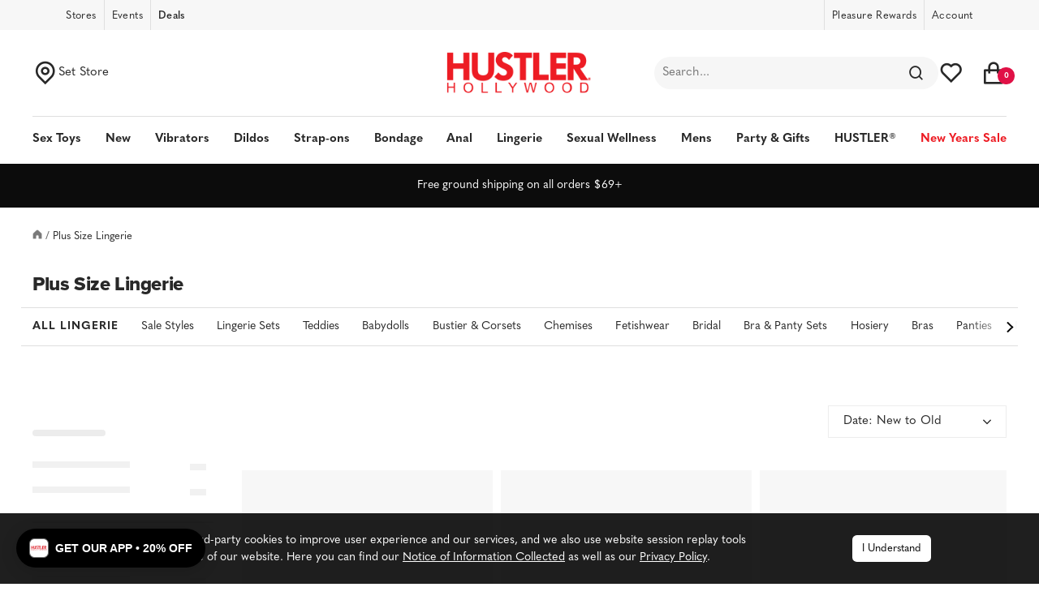

--- FILE ---
content_type: text/html; charset=utf-8
request_url: https://hustlerhollywood.com/collections/plus-size-lingerie
body_size: 123588
content:
<!DOCTYPE html><html class="no-js" lang="en-US" dir="ltr" data-locale="en_US">
  <head>
    <!--Hyros-->
    <script>
      var head = document.head;
      var script = document.createElement('script');
      script.type = 'text/javascript';
      script.src = "https://t.hustlerhollywood.com/v1/lst/universal-script?ph=cdf5ea0c3fd6fab7789189e244487b4f4cb177843f5717da2bf52369d53f5270&tag=!clicked&origin=SHOPIFY&ref_url=" + encodeURI(document.URL) ;
      head.appendChild(script);
    </script>
    <script>
(function(g,e,o,t,a,r,ge,tl,y){
t=g.getElementsByTagName(e)[0];y=g.createElement(e);y.async=true;
y.src='https://g594253006.co/gj.js?id=-OVyL8dZoS6UMRrn2HqR&refurl='+g.referrer+'&winurl='+encodeURIComponent(window.location);
t.parentNode.insertBefore(y,t);
})(document,'script');
</script>
    <!-- Google Tag Manager -->
<script>(function(w,d,s,l,i){w[l]=w[l]||[];w[l].push({'gtm.start':
new Date().getTime(),event:'gtm.js'});var f=d.getElementsByTagName(s)[0],
j=d.createElement(s),dl=l!='dataLayer'?'&l='+l:'';j.async=true;j.src=
'https://www.googletagmanager.com/gtm.js?id='+i+dl;f.parentNode.insertBefore(j,f);
})(window,document,'script','dataLayer','GTM-5BSJHR6');</script>
<!-- End Google Tag Manager -->
    
    <meta charset="utf-8">
    <meta name="viewport" content="width=device-width, initial-scale=1.0, height=device-height, minimum-scale=1.0, maximum-scale=1.0">
    <meta name="theme-color" content="#ffffff">
    
    

   
    
    <link rel="canonical" href="https://hustlerhollywood.com/collections/plus-size-lingerie"> 
    
<link rel="shortcut icon" href="//hustlerhollywood.com/cdn/shop/files/favicon_96x96.png?v=1671472061" type="image/png"><link rel="stylesheet" href="https://use.typekit.net/xup5dbn.css">
    
    <link rel="stylesheet" href="//hustlerhollywood.com/cdn/shop/t/713/assets/bootstrap.min.css?v=107643067249341378141768610296">

    <script src="https://cdnjs.cloudflare.com/ajax/libs/jquery/3.7.0/jquery.min.js"></script><link rel="preconnect" href="https://cdn.shopify.com">
    <link rel="dns-prefetch" href="https://productreviews.shopifycdn.com">
    <link rel="dns-prefetch" href="https://www.google-analytics.com"><link rel="preload" as="style" href="//hustlerhollywood.com/cdn/shop/t/713/assets/theme.css?v=1707425227972003111768610296">
    <link rel="preload" as="style" href="//hustlerhollywood.com/cdn/shop/t/713/assets/hh-theme.css?v=21774494417455959371768610296">
    <link rel="preload" as="script" href="//hustlerhollywood.com/cdn/shop/t/713/assets/vendor.js?v=131531462768831974851768610296">
    <link rel="preload" as="script" href="//hustlerhollywood.com/cdn/shop/t/713/assets/theme.js?v=30287089928128362491768610296"><meta name="twitter:site" content="@">
<meta name="twitter:card" content="summary" /><meta property="og:title" content="Plus Size Lingerie at HUSTLER® Hollywood" />
<meta property="twitter:title" content="Plus Size Lingerie at HUSTLER® Hollywood" /><meta property="og:image" content="https://cdn.accentuate.io/237729281/11598086176803/Plus-Size-Lingerie-v1582137102878.jpg?530x200" />
    <meta name="twitter:image" content="https://cdn.accentuate.io/237729281/11598086176803/Plus-Size-Lingerie-v1582137102878.jpg?530x200" /><meta property="og:description" content="Find lingerie that makes you feel sexy and confident. HUSTLER® Hollywood helps you get high-quality plus size lingerie in a wide range of sizes.">
<meta name="twitter:description" content="Find lingerie that makes you feel sexy and confident. HUSTLER® Hollywood helps you get high-quality plus size lingerie in a wide range of sizes." /><meta property="og:url" content="https://hustlerhollywood.com/collections/plus-size-lingerie">
  <meta property="og:site_name" content="HUSTLER Hollywood">
 <!-- SEO Manager 6.2.0 -->
<meta name='seomanager' content='6.2' />
<title>Plus Size Lingerie at HUSTLER® Hollywood</title>
<meta name='description' content='Find lingerie that makes you feel sexy and confident. HUSTLER® Hollywood helps you get high-quality plus size lingerie in a wide range of sizes.' /> 
<meta name="robots" content="index"> 
<meta name="robots" content="follow">

<!-- end: SEO Manager 6.2.0 -->

    


  <script type="application/ld+json">
  {
    "@context": "https://schema.org",
    "@type": "BreadcrumbList",
  "itemListElement": [{
      "@type": "ListItem",
      "position": 1,
      "name": "Home",
      "item": "https://hustlerhollywood.com"
    },{
          "@type": "ListItem",
          "position": 2,
          "name": "Plus Size Lingerie",
          "item": "https://hustlerhollywood.com/collections/plus-size-lingerie"
        }]
  }
  </script>


    <style>
  /* Typography (heading) */
  

/* Typography (body) */
  



:root {--heading-color: 40, 40, 40;
    --text-color: 40, 40, 40;
    --background: 255, 255, 255;
    --secondary-background: 245, 245, 245;
    --border-color: 223, 223, 223;
    --border-color-darker: 169, 169, 169;
    --success-color: 10, 199, 80;
    --success-background: 206, 244, 220;
    --error-color: 222, 42, 42;
    --error-background: 253, 240, 240;
    --primary-button-background: 40, 40, 40;
    --primary-button-text-color: 255, 255, 255;
    --secondary-button-background: 224, 17, 70;
    --secondary-button-text-color: 40, 40, 40;
    --product-star-rating: 40, 40, 40;
    --product-on-sale-accent: 222, 42, 42;
    --product-sold-out-accent: 179, 190, 200;
    --product-custom-label-background: 193, 81, 227;
    --product-custom-label-text-color: 255, 255, 255;
    --product-custom-label-2-background: 50, 191, 217;
    --product-custom-label-2-text-color: 0, 0, 0;
    --product-low-stock-text-color: 222, 42, 42;
    --product-in-stock-text-color: 46, 158, 123;
    --loading-bar-background: 40, 40, 40;

    /* We duplicate some "base" colors as root colors, which is useful to use on drawer elements or popover without. Those should not be overridden to avoid issues */
    --root-heading-color: 40, 40, 40;
    --root-text-color: 40, 40, 40;
    --root-background: 255, 255, 255;
    --root-border-color: 223, 223, 223;
    --root-primary-button-background: 40, 40, 40;
    --root-primary-button-text-color: 255, 255, 255;

    --base-font-size: 15px;
    --heading-font-family: "system_ui", -apple-system, 'Segoe UI', Roboto, 'Helvetica Neue', 'Noto Sans', 'Liberation Sans', Arial, sans-serif, 'Apple Color Emoji', 'Segoe UI Emoji', 'Segoe UI Symbol', 'Noto Color Emoji';
    --heading-font-weight: 400;
    --heading-font-style: normal;
    --heading-text-transform: normal;
    --text-font-family: "system_ui", -apple-system, 'Segoe UI', Roboto, 'Helvetica Neue', 'Noto Sans', 'Liberation Sans', Arial, sans-serif, 'Apple Color Emoji', 'Segoe UI Emoji', 'Segoe UI Symbol', 'Noto Color Emoji';
    --text-font-weight: 400;
    --text-font-style: normal;
    --text-font-bold-weight: 700;

    /* Typography (font size) */
    --heading-xxsmall-font-size: 11px;
    --heading-xsmall-font-size: 11px;
    --heading-small-font-size: 12px;
    --heading-large-font-size: 36px;
    --heading-h1-font-size: 36px;
    --heading-h2-font-size: 30px;
    --heading-h3-font-size: 26px;
    --heading-h4-font-size: 24px;
    --heading-h5-font-size: 20px;
    --heading-h6-font-size: 16px;

    /* Control the look and feel of the theme by changing radius of various elements */
    --button-border-radius: 0px;
    --block-border-radius: 0px;
    --block-border-radius-reduced: 0px;
    --color-swatch-border-radius: 100%;

    /* Button size */
    --button-height: 48px;
    --button-small-height: 40px;

    /* Form related */
    --form-input-field-height: 48px;
    --form-input-gap: 16px;
    --form-submit-margin: 24px;

    /* Product listing related variables */
    --product-list-block-spacing: 32px;

    /* Video related */
    --play-button-background: 255, 255, 255;
    --play-button-arrow: 40, 40, 40;

    /* RTL support */
    --transform-logical-flip: 1;
    --transform-origin-start: left;
    --transform-origin-end: right;

    /* Other */
    --zoom-cursor-svg-url: url(//hustlerhollywood.com/cdn/shop/t/713/assets/zoom-cursor.svg?v=39908859784506347231768610296);
    --arrow-right-svg-url: url(//hustlerhollywood.com/cdn/shop/t/713/assets/arrow-right.svg?v=40046868119262634591768610296);
    --arrow-left-svg-url: url(//hustlerhollywood.com/cdn/shop/t/713/assets/arrow-left.svg?v=158856395986752206651768610296);

    /* Some useful variables that we can reuse in our CSS. Some explanation are needed for some of them:
       - container-max-width-minus-gutters: represents the container max width without the edge gutters
       - container-outer-width: considering the screen width, represent all the space outside the container
       - container-outer-margin: same as container-outer-width but get set to 0 inside a container
       - container-inner-width: the effective space inside the container (minus gutters)
       - grid-column-width: represents the width of a single column of the grid
       - vertical-breather: this is a variable that defines the global "spacing" between sections, and inside the section
                            to create some "breath" and minimum spacing
     */
    --container-max-width: 1600px;
    --container-gutter: 24px;
    --container-max-width-minus-gutters: calc(var(--container-max-width) - (var(--container-gutter)) * 2);
    --container-outer-width: max(calc((100vw - var(--container-max-width-minus-gutters)) / 2), var(--container-gutter));
    --container-outer-margin: var(--container-outer-width);
    --container-inner-width: calc(100vw - var(--container-outer-width) * 2);

    --grid-column-count: 10;
    --grid-gap: 24px;
    --grid-column-width: calc((100vw - var(--container-outer-width) * 2 - var(--grid-gap) * (var(--grid-column-count) - 1)) / var(--grid-column-count));

    --vertical-breather: 48px;
    --vertical-breather-tight: 48px;

    /* Shopify related variables */
    --payment-terms-background-color: #ffffff;
  }

  @media screen and (min-width: 741px) {
    :root {
      --container-gutter: 40px;
      --grid-column-count: 20;
      --vertical-breather: 64px;
      --vertical-breather-tight: 64px;

      /* Typography (font size) */
      --heading-xsmall-font-size: 12px;
      --heading-small-font-size: 13px;
      --heading-large-font-size: 52px;
      --heading-h1-font-size: 48px;
      --heading-h2-font-size: 38px;
      --heading-h3-font-size: 32px;
      --heading-h4-font-size: 24px;
      --heading-h5-font-size: 20px;
      --heading-h6-font-size: 18px;

      /* Form related */
      --form-input-field-height: 52px;
      --form-submit-margin: 32px;

      /* Button size */
      --button-height: 52px;
      --button-small-height: 44px;
    }
  }

  @media screen and (min-width: 1200px) {
    :root {
      --vertical-breather: 80px;
      --vertical-breather-tight: 64px;
      --product-list-block-spacing: 48px;

      /* Typography */
      --heading-large-font-size: 64px;
      --heading-h1-font-size: 56px;
      --heading-h2-font-size: 48px;
      --heading-h3-font-size: 36px;
      --heading-h4-font-size: 30px;
      --heading-h5-font-size: 24px;
      --heading-h6-font-size: 18px;
    }
  }

  @media screen and (min-width: 1600px) {
    :root {
      --vertical-breather: 90px;
      --vertical-breather-tight: 64px;
    }
  }
</style>
    <script>
  // This allows to expose several variables to the global scope, to be used in scripts
  window.themeVariables = {
    settings: {
      direction: "ltr",
      pageType: "collection",
      cartCount: 0,
      moneyFormat: "${{amount}}",
      moneyWithCurrencyFormat: "${{amount}} USD",
      showVendor: true,
      discountMode: "percentage",
      currencyCodeEnabled: false,
      cartType: "drawer",
      cartCurrency: "USD",
      mobileZoomFactor: 2.5
    },

    routes: {
      host: "hustlerhollywood.com",
      rootUrl: "\/",
      rootUrlWithoutSlash: '',
      cartUrl: "\/cart",
      cartAddUrl: "\/cart\/add",
      cartChangeUrl: "\/cart\/change",
      searchUrl: "\/search",
      predictiveSearchUrl: "\/search\/suggest",
      productRecommendationsUrl: "\/recommendations\/products"
    },

    strings: {
      accessibilityDelete: "Delete",
      accessibilityClose: "Close",
      collectionSoldOut: "Sold out",
      collectionDiscount: "Save @savings@",
      productSalePrice: "Sale price",
      productRegularPrice: "Regular price",
      productFormUnavailable: "Unavailable",
      productFormSoldOut: "Sold out",
      productFormPreOrder: "Pre-order",
      productFormAddToCart: "Add to cart",
      searchNoResults: "No results could be found.",
      searchNewSearch: "New search",
      searchProducts: "Products",
      searchArticles: "Journal",
      searchPages: "Pages",
      searchCollections: "Collections",
      cartViewCart: "View cart",
      cartItemAdded: "Item added to your cart!",
      cartItemAddedShort: "Added to your cart!",
      cartAddOrderNote: "Add order note",
      cartEditOrderNote: "Edit order note",
      shippingEstimatorNoResults: "Sorry, we do not ship to your address.",
      shippingEstimatorOneResult: "There is one shipping rate for your address:",
      shippingEstimatorMultipleResults: "There are several shipping rates for your address:",
      shippingEstimatorError: "One or more error occurred while retrieving shipping rates:"
    },

    libs: {
      flickity: "\/\/hustlerhollywood.com\/cdn\/shop\/t\/713\/assets\/flickity.js?v=176646718982628074891768610296",
      photoswipe: "\/\/hustlerhollywood.com\/cdn\/shop\/t\/713\/assets\/photoswipe.js?v=132268647426145925301768610296",
      qrCode: "\/\/hustlerhollywood.com\/cdn\/shopifycloud\/storefront\/assets\/themes_support\/vendor\/qrcode-3f2b403b.js"
    },

    breakpoints: {
      phone: 'screen and (max-width: 575px)',
      tablet: 'screen and (min-width: 576px) and (max-width: 768px)',
      tabletAndUp: 'screen and (min-width: 576px)',
      pocket: 'screen and (max-width: 768px)',
      lap: 'screen and (min-width: 992px) and (max-width: 1199px)',
      lapAndUp: 'screen and (min-width: 992px)',
      desktop: 'screen and (min-width: 1200px)',
      wide: 'screen and (min-width: 1400px)'
    },

  };
  
  window.addEventListener('pageshow', async () => {
    const cartContent = await (await fetch(`${window.themeVariables.routes.cartUrl}.js`, {cache: 'reload'})).json();
    document.documentElement.dispatchEvent(new CustomEvent('cart:refresh', {detail: {cart: cartContent}}));
  });

  if ('noModule' in HTMLScriptElement.prototype) {
    // Old browsers (like IE) that does not support module will be considered as if not executing JS at all
    document.documentElement.className = document.documentElement.className.replace('no-js', 'js');

    requestAnimationFrame(() => {
      const viewportHeight = (window.visualViewport ? window.visualViewport.height : document.documentElement.clientHeight);
      document.documentElement.style.setProperty('--window-height',viewportHeight + 'px');
    });
  }</script>

    <link rel="stylesheet" href="//hustlerhollywood.com/cdn/shop/t/713/assets/theme.css?v=1707425227972003111768610296">

    <script src="//hustlerhollywood.com/cdn/shop/t/713/assets/vendor.js?v=131531462768831974851768610296" defer></script>
    <script src="//hustlerhollywood.com/cdn/shop/t/713/assets/theme.js?v=30287089928128362491768610296" defer></script>
    <script src="//hustlerhollywood.com/cdn/shop/t/713/assets/custom.js?v=111043380434602889381768610296" defer></script>

    


  <script src="//hustlerhollywood.com/cdn/shop/t/713/assets/main.e865da54.min.js?refresh=1&v=104725589067584076001768610296" type="module" crossorigin="anonymous"></script>
 


    <script>
  (function(theme) {

    // 1. Shop
    theme.shop = {
      address: {"first_name":null,"address1":"19475 Gramercy Pl","phone":"(424) 501-3900","city":"Torrance","zip":"90501","province":"California","country":"United States","last_name":null,"address2":"","company":"HUSTLER® Hollywood","latitude":33.8546859,"longitude":-118.3156928,"name":"","country_code":"US","province_code":"CA"},
      currency: "USD",
      moneyFormat: "${{amount}}",
      moneyWithCurrencyFormat: "${{amount}} USD",
      domain: "hustlerhollywood.com",
      locale: "en",
      name: "HUSTLER Hollywood",
      url: "https:\/\/hustlerhollywood.com"
    };

    // 2. Template
    theme.template = {
      name: "collection",
      suffix: null
    };

    // 3. Locales
    theme.locales = {
      "en": {
        product: {
          option: {
            legend: "Translation missing: en.products.product.select_option"
          }
        },
        customer: {
          addresses: {
            delete_confirm: "Are you sure you wish to delete this address?"
          }
        },
        store_locator: {
          stores_near: "Translation missing: en.store_locator.stores_near_html",
          stores_near_you: "Translation missing: en.store_locator.stores_near_you_html",
          results: "Translation missing: en.store_locator.results_html"
        },
        cart: {
          no_more_stock: "No more stock"
        }
      }
    };

    // 4. Cart Object
    

    // 5. Customer
    theme.customer =null;

    // 6. Current Object
    theme.product = null;theme.collection = {"id":237729281,"handle":"plus-size-lingerie","updated_at":"2026-01-22T04:01:42-08:00","published_at":"2016-05-19T15:46:00-07:00","sort_order":"manual","template_suffix":"","published_scope":"global","title":"Plus Size Lingerie","body_html":"","image":{"created_at":"2019-09-18T10:22:37-07:00","alt":null,"width":175,"height":175,"src":"\/\/hustlerhollywood.com\/cdn\/shop\/collections\/babyDoll.jpg?v=1568827357"}};
    theme.page = null;

    // 7. Routes
    theme.routes = {
      rootUrl: "\/",
      accountUrl: "\/account",
      accountLoginUrl: "\/account\/login",
      accountLogoutUrl: "\/account\/logout",
      accountRegisterUrl: "\/account\/register",
      accountAddressesUrl: "\/account\/addresses",
      collectionsUrl: "\/collections",
      allProductsCollectionUrl: "\/collections\/all",
      searchUrl: "\/search",
      cartUrl: "\/cart",
      cartAddUrl: "\/cart\/add",
      cartChangeUrl: "\/cart\/change",
      cartClearUrl: "\/cart\/clear",
      productRecommendationsUrl: "\/recommendations\/products",
      productsUrl: "\/products"
    };

    // 8. Settings
    theme.settings = {
      responsive_sizes: [],
      low_stock_text: "Almost gone!",
      cart_notification_items_changed: "Some items have been updated based on store availability",
      low_stock_threshold: 3,
      gmapsApiKey: "AIzaSyAiZoM0SF9xv-d93-CDDSknqrKcblUi0-g",
      storeLocatorUnit: null
    };

    // 9. Assets
    theme.assets = {
      pin: "\/\/hustlerhollywood.com\/cdn\/shop\/t\/713\/assets\/pin.svg?v=169490"
    };

    // 10. Stores
    
    theme.stores = [{


        'title': "HUSTLER® Hollywood Albuquerque, New Mexico",
              'storeId': 3011,
              'handle': "store-albuquerque-new-mexico",
              'address': {"error":"json not allowed for this object"},
              'directionsLink': "https:\/\/goo.gl\/maps\/CUBP4PuZwQH2",
              'url': "\/pages\/store-albuquerque-new-mexico",
              'hours': "\u003cp\u003e\u003cstrong\u003eCurbside Pickup Available!\u003c\/strong\u003e\u0026nbsp;\u003c\/p\u003e\r\nSun 11am - 12am\u003cbr\/\u003e\r\nMon - Thurs 10am - 12am\u003cbr\/\u003e\r\nFri - Sat 10am - 1am\u003cbr\/\u003e\r\n\r\n\r\n",
              'imageThumb': "Albuquerque-thumbnail.jpg",
              'imageFeatured': "Albuquerque-featured.jpg",
              'phone': "(505) 884-3837",
              'titleTag': "HUSTLER® Hollywood Store in Albuquerque, NM | Shop Sex Toys",
              'descriptionTag': "When you visit HUSTLER® Hollywood in Albuquerque, New Mexico you quickly realize that here you will find all the adult sex toys and lingerie your heart desires. Shop for latest bondage and kink gear near you. Or visit and shop discreetly online.",
              'map': "\u003ciframe src=\"https:\/\/www.google.com\/maps\/embed?pb=!1m18!1m12!1m3!1d3263.8915886635405!2d-106.56804024918009!3d35.10941786862942!2m3!1f0!2f0!3f0!3m2!1i1024!2i768!4f13.1!3m3!1m2!1s0x87220acc5fc5558f%3A0xffa4c87df64c6370!2s7017+Menaul+Blvd+NE%2C+Albuquerque%2C+NM+87110!5e0!3m2!1sen!2sus!4v1542059264067\" width=\"600\" height=\"450\" frameborder=\"0\" style=\"border:0\" allowfullscreen\u003e\u003c\/iframe\u003e",
              'schema': "{\"@context\":\"http:\\\/\\\/schema.org\",\"@type\":\"Place\",\"name\":\"Hustler Hollywood Albuquerque\",\"hasMap\":\"https:\\\/\\\/www.google.com\\\/maps?q=7017+Menaul+Blvd+NE++Albuquerque+NM+87110\",\"telephone\":\"(505) 884-0699\",\"url\":\"https:\\\/\\\/hustlerhollywood.com\\\/pages\\\/store-albuquerque-new-mexico\",\"address\":{\"@type\":\"PostalAddress\",\"postalCode\":\"87110\",\"addressRegion\":\"New Mexico\",\"addressLocality\":\"Albuquerque\",\"addressCountry\":\"USA\",\"streetAddress\":\"7017 Menaul Blvd NE\",\"@id\":\"https:\\\/\\\/hustlerhollywood.com\\\/pages\\\/store-albuquerque-new-mexico#PostalAddress03572337-f798-4031-b83f-f33836b68c82\"},\"publicAccess\":true,\"isAccessibleForFree\":true,\"smokingAllowed\":false,\"description\":\"HUSTLER Hollywood is different from any other erotic shop in the nation. We\\u00e2\\u0080\\u0099re known for our clear values and openness to diverse sexual expressions, and we offer a bright and welcoming atmosphere. We\\u00e2\\u0080\\u0099re a part of an empire built by Larry Flynt, a legend who fought for free speech at a time of legal puritanism. If you\\u00e2\\u0080\\u0099d like to try something new and reignite the fire in your romantic life, visit our Uptown Albuquerque store in New Mexico, located conveniently in a walking distance from Sheraton Albuquerque Uptown, on Menaul Blvd NE. Experience a whole new world of pleasure with HUSTLER Hollywood!\",\"@id\":\"https:\\\/\\\/hustlerhollywood.com\\\/pages\\\/store-albuquerque-new-mexico\"}",
              'storeImage': "https:\/\/cdn.shopify.com\/s\/files\/1\/1221\/0120\/files\/Albuquerque-featured_942x.jpg?25395",
              'storeAddress': "7017 Menaul Blvd NE, \u003cbr\/\u003eAlbuquerque, NM 87110",
              'storePhone': "(505) 884-3837",
              'storeOpenHours': "\u003cp\u003e\u003cbr\u003e\u003cstrong\u003eTemporary Hours:\u003c\/strong\u003e\u003c\/p\u003e\n\u003cp\u003eSun: 11am-10pm\u003cbr\u003eMon-Sat: 10am-10pm\u0026nbsp;\u0026nbsp;\u003c\/p\u003e\n\u003cp\u003e\u003cbr\u003e\u003cstrong\u003eRegular Hours:\u003c\/strong\u003e\u003c\/p\u003e\n\u003cp\u003eSun: 11am-12am\u003cbr\u003eMon-Thurs: 10am-12am\u003cbr\u003eFri-Sat: 10am-1am\u003cbr\u003e\u003cbr\u003e\u003c\/p\u003e\n",
              'storeLocationGoogleLink': "https:\/\/www.google.com\/maps?cid=1872967447485457496",
              'storeMonStart': "11:00",
              'storeMonEnd': "23:00",
              'storeTueStart': "11:00",
              'storeTueEnd': "23:00",
              'storeWedStart': "11:00",
              'storeWedEnd': "23:00",
              'storeThuStart': "11:00",
              'storeThuEnd': "23:00",
              'storeFriStart': "11:00",
              'storeFriEnd': "00:00",
              'storeSatStart': "11:00",
              'storeSatEnd': "00:00",
              'storeSunStart': "12:00",
              'storeSunEnd': "21:00",
              'street': "7017 Menaul Blvd NE",
              'state': "NM",
              'city': "Albuquerque",
              'zipcode': "87110",
              'position': {
                'lat': 35.109502,
                'lng': -106.565819
              },
              'latitude': 35.109502,
              'longitude': -106.565819,
              'storeFbLink': "https:\/\/www.facebook.com\/HustlerHollywoodAlbuquerque\/",
              'storeSocialLinks': ["https:\/\/www.facebook.com\/HustlerHollywoodAlbuquerque\/","https:\/\/www.yelp.com\/biz\/hustler-hollywood-albuquerque-2?osq=HUSTLER+Hollywood","https:\/\/binged.it\/2Eb4qP4","https:\/\/www.yellowpages.com\/albuquerque-nm\/mip\/hustler-hollywood-551562600","https:\/\/local.yahoo.com\/info-216140952-hustler-hollywood-albuquerque?stx=Hustler%20Hollywood%20albuquerque\u0026csz=Albuquerque,%20NM\u0026fr=lsrp","https:\/\/www.superpages.com\/bp\/albuquerque-nm\/hustler-hollywood-L2201184198.htm","https:\/\/mapsconnect.apple.com\/business\/ui\/claimPlaceFull?claimId=15236867005618745514"],
              'storeGoogleMapEmbedUrl': "https:\/\/www.google.com\/maps\/embed?pb=!1m18!1m12!1m3!1d3263.8914440144167!2d-106.56797648475678!3d35.10942148033162!2m3!1f0!2f0!3f0!3m2!1i1024!2i768!4f13.1!3m3!1m2!1s0x0%3A0x19fe1df8573da458!2sHUSTLER%C2%AE%20Hollywood!5e0!3m2!1sen!2sus!4v1621990115861!5m2!1sen!2sus",
              'storeIsClosed': "false",
              'name': "Albuquerque, NM"
            },{


        'title': "HUSTLER® Hollywood Austin, Texas",
              'storeId': 3016,
              'handle': "store-austin-texas",
              'address': {"error":"json not allowed for this object"},
              'directionsLink': null,
              'url': "\/pages\/store-austin-texas",
              'hours': null,
              'imageThumb': null,
              'imageFeatured': "Austin_942x447_8cca34d3-f53e-429c-9049-46abdb766b32.jpg",
              'phone': null,
              'titleTag': "HUSTLER® Hollywood in Austin, TX | Shop for Best Adult Sex Toys",
              'descriptionTag': "HUSTLER® Hollywood is located at 3600 S Congress Ave, Austin, TX 78704. Shop our store online or visit in person. View store hours and directions. HUSTLER® Hollywood has what you need for every naughty desire.",
              'map': "\u003ciframe src=\"https:\/\/www.google.com\/maps\/embed?pb=!1m18!1m12!1m3!1d3447.316306362885!2d-97.76376518440566!3d30.22805521682923!2m3!1f0!2f0!3f0!3m2!1i1024!2i768!4f13.1!3m3!1m2!1s0x8644b4953bb7e061%3A0xe07cf9c2bbc9497d!2s3600%20S%20Congress%20Ave%2C%20Austin%2C%20TX%2078704!5e0!3m2!1sen!2sus!4v1658876189315!5m2!1sen!2sus\" width=\"600\" height=\"450\" style=\"border:0;\" allowfullscreen=\"\" loading=\"lazy\" referrerpolicy=\"no-referrer-when-downgrade\"\u003e\u003c\/iframe\u003e",
              'schema': "{\"@context\":\"http:\/\/schema.org\",\"@type\":\"Article\",\"@id\":\"https:\/\/hustlerhollywood.com\/pages\/store-austin-texas#Article\",\"headline\":\"HUSTLER\\u00ae Hollywood Austin, Texas\",\"articleBody\":\"\\nThings are\\u00a0bigger\\u00a0and\\u00a0better\\u00a0than ever in Texas, with another HUSTLER Hollywood romance boutique. The new retail addition is now open in south Austin, marking its 4thstorein the state of TX with even more to come this year!\\nThe unique lifestyle brand offers a safe and sophisticated place to shop for the sexually curious, with an extensive selection of goods that cater to the modern and diverse community. Give into temptation and explore all they have to offer, including hi-tech toys and novelties, sexy lingerie, fetish wear and apparel, plus bachelorette party gear, games, and so much more! \\nLocated in the heart of the Soco district, nearby dozens of restaurants, bars, lounges and nightlife, the new HUSTLER Hollywood store is the perfect pit-stop to a night out on the strip. So, stop by and see what HUSTLER has to offer!\",\"datePublished\":\"2022-07-26T22:53:41Z\",\"dateModified\":\"2022-07-26T22:53:41Z\",\"url\":\"https:\/\/hustlerhollywood.com\/pages\/store-austin-texas\",\"mainEntityOfPage\":{\"@type\":\"WebPage\",\"@id\":\"https:\/\/hustlerhollywood.com\/pages\/store-austin-texas#WebPage\"},\"author\":{\"@type\":\"Organization\",\"name\":\"HUSTLER Hollywood\",\"@id\":\"https:\/\/hustlerhollywood.com\/pages\/store-austin-texas#HUSTLERHollywood\"},\"publisher\":{\"@id\":\"https:\/\/hustlerhollywood.com\/pages\/store-austin-texas#HUSTLERHollywood\"}}",
              'storeImage': "https:\/\/cdn.shopify.com\/s\/files\/1\/1221\/0120\/files\/Austin_942x447_8cca34d3-f53e-429c-9049-46abdb766b32.jpg?v=1677805627",
              'storeAddress': "3600 S Congress Ave\u003cbr \/\u003eAustin, TX 78704\u003cbr \/\u003e",
              'storePhone': "(512) 503-7080 ",
              'storeOpenHours': "\u003cp\u003e\u003c\/p\u003e\n",
              'storeLocationGoogleLink': "https:\/\/goo.gl\/maps\/rX6UX7rcHopZSigw8",
              'storeMonStart': "11:00",
              'storeMonEnd': "22:00",
              'storeTueStart': "11:00",
              'storeTueEnd': "22:00",
              'storeWedStart': "11:00",
              'storeWedEnd': "22:00",
              'storeThuStart': "11:00",
              'storeThuEnd': "22:00",
              'storeFriStart': "11:00",
              'storeFriEnd': "22:00",
              'storeSatStart': "11:00",
              'storeSatEnd': "22:00",
              'storeSunStart': "12:00",
              'storeSunEnd': "22:00",
              'street': "3600 S Congress Ave",
              'state': "TX",
              'city': "Austin",
              'zipcode': "78704",
              'position': {
                'lat': 30.22819890201541,
                'lng': -97.7609220428077
              },
              'latitude': 30.22819890201541,
              'longitude': -97.7609220428077,
              'storeFbLink': null,
              'storeSocialLinks': null,
              'storeGoogleMapEmbedUrl': "https:\/\/www.google.com\/maps\/embed?pb=!1m18!1m12!1m3!1d3447.316306362885!2d-97.76376518440566!3d30.22805521682923!2m3!1f0!2f0!3f0!3m2!1i1024!2i768!4f13.1!3m3!1m2!1s0x8644b4953bb7e061%3A0xe07cf9c2bbc9497d!2s3600%20S%20Congress%20Ave%2C%20Austin%2C%20TX%2078704!5e0!3m2!1sen!2sus!4v1658876189315!5m2!1sen!2sus",
              'storeIsClosed': "false",
              'name': "Austin, TX"
            },{


        'title': "HUSTLER® Hollywood Bakersfield, California",
              'storeId': 1013,
              'handle': "store-bakersfield-california",
              'address': {"error":"json not allowed for this object"},
              'directionsLink': "https:\/\/www.google.com\/maps\/place\/Fred+Segal+Yokohama\/@35.4547126,139.6394385,17z\/data=!3m1!4b1!4m5!3m4!1s0x60185c570a3547a3:0x990f466258ec67bc!8m2!3d35.4547083!4d139.6416272",
              'url': "\/pages\/store-bakersfield-california",
              'hours': "Sun-Thurs 10a-12a\u003cbr \/\u003e\nFri-Sat 10a-1a\u003cbr \/\u003e\n\n\n",
              'imageThumb': "store-bakerfield-california-thumb.jpg",
              'imageFeatured': "store-bakersfield-california-featured.jpg",
              'phone': "(661) 413-8469",
              'titleTag': "HUSTLER® Hollywood Store Bakersfield, CA | Adult Toys \u0026 Lingerie",
              'descriptionTag': "Come and visit your local HUSTLER® Hollywood in Bakersfield, CA Located at 3601-B Ming Avenue Bakersfield, CA 93309. We are looking forward to helping you choose the best sex toy or lingerie, fetish gear, or bondage gear.",
              'map': "\u003ciframe src=\"https:\/\/www.google.com\/maps\/embed?pb=!1m18!1m12!1m3!1d3254.663502224921!2d-119.04445368475052!3d35.33917668027546!2m3!1f0!2f0!3f0!3m2!1i1024!2i768!4f13.1!3m3!1m2!1s0x80ea6a76ed6d18e5%3A0x69a394195fb5dc55!2s3601+Ming+Ave%2C+Bakersfield%2C+CA+93309%2C+USA!5e0!3m2!1sen!2sin!4v1532088974563\" width=\"100%\" height=\"410\" frameborder=\"0\" style=\"border:0\" allowfullscreen\u003e\u003c\/iframe\u003e",
              'schema': "{\"@context\":\"http:\\\/\\\/schema.org\",\"@type\":\"Place\",\"description\":\"Are you looking to explore your naughty side and indulge your desires? Come to our Bakersfield location where our staff have been rated some of the most helpful, knowledgeable and attentive by our loyal customers. Our Bakersfield location opened in March 2016 and is located on Ming Avenue just before Interstate 99.\",\"hasMap\":\"http:\\\/\\\/maps.google.com\\\/?q=3601-B+Ming+Avenue+Bakersfield+CA+93309+\",\"name\":\"Hustler Hollywood Bakersfield\",\"address\":{\"@type\":\"PostalAddress\",\"addressLocality\":\"Bakersfield\",\"addressRegion\":\"CA\",\"addressCountry\":\"USA\",\"postalCode\":\"93309\",\"streetAddress\":\"3601-B Ming Avenue\",\"@id\":\"https:\\\/\\\/hustlerhollywood.com\\\/pages\\\/store-bakersfield-california#PostalAddress2704e8ce-2529-45bd-941b-75ebabbf2931\"},\"publicAccess\":true,\"isAccessibleForFree\":true,\"smokingAllowed\":false,\"@id\":\"https:\\\/\\\/hustlerhollywood.com\\\/pages\\\/store-bakersfield-california\"}",
              'storeImage': "https:\/\/cdn.shopify.com\/s\/files\/1\/1221\/0120\/files\/store-bakersfield-california-featured_942x.jpg?25395",
              'storeAddress': "3601-B Ming Avenue\u003cbr \/\u003eBakersfield, CA 93309\u003cbr \/\u003e",
              'storePhone': "(661) 413-8469",
              'storeOpenHours': "\u003cp\u003e\u003cstrong\u003eRegular Hours:\u003c\/strong\u003e\u003c\/p\u003e\n\u003cp\u003eSun-Thurs: 10am-12am\u003cbr\u003eFri-Sat: 10am-1am\u003cbr\u003e\u003cbr\u003e\u003c\/p\u003e\n",
              'storeLocationGoogleLink': "https:\/\/www.google.com\/maps?cid=11267790779759383485",
              'storeMonStart': "11:00",
              'storeMonEnd': "23:00",
              'storeTueStart': "11:00",
              'storeTueEnd': "23:00",
              'storeWedStart': "11:00",
              'storeWedEnd': "23:00",
              'storeThuStart': "11:00",
              'storeThuEnd': "23:00",
              'storeFriStart': "11:00",
              'storeFriEnd': "00:00",
              'storeSatStart': "11:00",
              'storeSatEnd': "00:00",
              'storeSunStart': "12:00",
              'storeSunEnd': "22:00",
              'street': "3601-B Ming Avenue",
              'state': "CA",
              'city': "Bakersfield",
              'zipcode': "93309",
              'position': {
                'lat': 35.339120,
                'lng': -119.042356
              },
              'latitude': 35.339120,
              'longitude': -119.042356,
              'storeFbLink': null,
              'storeSocialLinks': ["https:\/\/www.facebook.com\/HustlerHollywoodBakersfield\/","https:\/\/www.yelp.com\/biz\/hustler-hollywood-bakersfield?osq=HUSTLER+Hollywood","https:\/\/www.bbb.org\/us\/ca\/bakersfield\/profile\/retail-stores\/hustler-hollywood-1066-850041010","https:\/\/www.yellowpages.com\/bakersfield-ca\/mip\/hustler-hollywood-535791544","https:\/\/mapsconnect.apple.com\/business\/ui\/claimPlaceFull?claimId=16770696306234365012","https:\/\/local.yahoo.com\/info-200553281-hustler-hollywood-bakersfield?stx=Hustler%20Hollywood\u0026csz=Bakersfield\u0026fr=lsrp","https:\/\/www.superpages.com\/bp\/bakersfield-ca\/hustler-hollywood-L2201184704.htm?SRC=organic\u0026lbp=1\u0026PGID=dfwlnpplanbt09.8083.1576299138495.15770020781\u0026bidType=FLCLIK\u0026TR=77\u0026bpp=0\u0026T=Bakersfield\u0026S=CA\u0026L=Bakersfield,%20CA"],
              'storeGoogleMapEmbedUrl': "https:\/\/www.google.com\/maps\/embed?pb=!1m18!1m12!1m3!1d3254.664517236133!2d-119.0444499847506!3d35.33915148027554!2m3!1f0!2f0!3f0!3m2!1i1024!2i768!4f13.1!3m3!1m2!1s0x80ea6a76f29c2a6b%3A0x6df250a7c3f653ea!2sHUSTLER%C2%AE%20Hollywood!5e0!3m2!1sen!2sus!4v1621991970189!5m2!1sen!2sus",
              'storeIsClosed': "false",
              'name': "Bakersfield, CA"
            },{


        'title': "HUSTLER® Hollywood Baton Rouge, Louisiana",
              'storeId': 3009,
              'handle': "store-baton-rouge-louisiana",
              'address': {"error":"json not allowed for this object"},
              'directionsLink': "https:\/\/www.google.com\/maps\/place\/9911+Gwenadele+Ave,+Baton+Rouge,+LA+70816\/@30.4277918,-91.0791055,17z\/data=!3m1!4b1!4m5!3m4!1s0x8626a4a1cf4118e7:0xe2bf9dd96ed48da6!8m2!3d30.4277872!4d-91.0769115",
              'url': "\/pages\/store-baton-rouge-louisiana",
              'hours': "Mon - Sun: 11am-12am\u003cbr\/\u003e\r\n\r\n\r\n\r\n",
              'imageThumb': "Baton_Rouge__942x447_74afbe8c-3c17-447e-a265-56ad22fa53e0.jpg",
              'imageFeatured': "Baton_Rouge__942x447_74afbe8c-3c17-447e-a265-56ad22fa53e0.jpg",
              'phone': "(225) 366-6869",
              'titleTag': "HUSTLER® Hollywood Store in Baton Rouge, Louisiana | Sex Toys",
              'descriptionTag': "HUSTLER® Hollywood in Baton Rouge is different from any other erotic shop in the nation. If you’d like to try something new and spice up your romantic life, visit HUSTLER® Hollywood Baton Rouge in Louisiana.",
              'map': "\u003ciframe src=\"https:\/\/www.google.com\/maps\/embed?pb=!1m18!1m12!1m3!1d3440.2931093070347!2d-91.07910018508277!3d30.427791807316407!2m3!1f0!2f0!3f0!3m2!1i1024!2i768!4f13.1!3m3!1m2!1s0x8626a4a1cf4118e7%3A0xe2bf9dd96ed48da6!2s9911+Gwenadele+Ave%2C+Baton+Rouge%2C+LA+70816!5e0!3m2!1sen!2sus!4v1537810882046\" width=\"600\" height=\"450\" frameborder=\"0\" style=\"border:0\" allowfullscreen\u003e\u003c\/iframe\u003e",
              'schema': "{\"@context\":\"http:\\\/\\\/schema.org\",\"@type\":\"Store\",\"address\":{\"@type\":\"PostalAddress\",\"streetAddress\":\"9911 Gwenadele Avenue\",\"postalCode\":\"70816\",\"addressRegion\":\"LA\",\"addressLocality\":\"Baton Rouge\",\"addressCountry\":\"USA\",\"@id\":\"https:\\\/\\\/hustlerhollywood.com\\\/pages\\\/store-baton-rouge-louisiana#PostalAddressba209047-d865-4dfc-b7a5-458bdf299560\"},\"name\":\"Hustler Hollywood Baton Rouge\",\"hasMap\":\"http:\\\/\\\/maps.google.com\\\/?q=9911+Gwenadele+Avenue++Baton+Rouge+LA+70816\",\"telephone\":\"(225) 366-6869\",\"url\":\"https:\\\/\\\/hustlerhollywood.com\\\/pages\\\/store-baton-rouge-louisiana\",\"isAccessibleForFree\":true,\"smokingAllowed\":false,\"@id\":\"https:\\\/\\\/hustlerhollywood.com\\\/pages\\\/store-baton-rouge-louisiana\"}",
              'storeImage': "https:\/\/cdn.shopify.com\/s\/files\/1\/1221\/0120\/files\/Baton_Rouge__942x447_74afbe8c-3c17-447e-a265-56ad22fa53e0.jpg?v=1689729979",
              'storeAddress': "9911 Gwenadele Avenue \u003cbr\/\u003eBaton Rouge, LA 70816",
              'storePhone': "(225) 366-6869",
              'storeOpenHours': "\u003cp\u003e\u003cbr\u003e\u003cstrong\u003eRegular Hours:\u003c\/strong\u003e\u003c\/p\u003e\n\u003cp\u003eSun: 11am-12am\u003cbr\u003eMon-Thurs: 10am-12am\u003cbr\u003eFri \u0026amp; Sat: 10am-2am\u003cbr\u003e\u003cbr\u003e\u003c\/p\u003e\n",
              'storeLocationGoogleLink': "https:\/\/www.google.com\/maps?cid=12872472932766570781",
              'storeMonStart': "11:00",
              'storeMonEnd': "00:00",
              'storeTueStart': "11:00",
              'storeTueEnd': "00:00",
              'storeWedStart': "11:00",
              'storeWedEnd': "00:00",
              'storeThuStart': "11:00",
              'storeThuEnd': "00:00",
              'storeFriStart': "11:00",
              'storeFriEnd': "00:00",
              'storeSatStart': "11:00",
              'storeSatEnd': "00:00",
              'storeSunStart': "11:00",
              'storeSunEnd': "22:00",
              'street': "9911 Gwenadele Avenue",
              'state': "LA",
              'city': "Baton Rouge",
              'zipcode': "70816",
              'position': {
                'lat': 30.427780,
                'lng': -91.077008
              },
              'latitude': 30.427780,
              'longitude': -91.077008,
              'storeFbLink': "https:\/\/www.facebook.com\/HustlerHollywoodBatonRouge\/",
              'storeSocialLinks': ["https:\/\/www.facebook.com\/HustlerHollywoodBatonRouge\/","https:\/\/www.yelp.com\/biz\/hustler-hollywood-baton-rouge?osq=HUSTLER+Hollywood","https:\/\/www.yellowpages.com\/baton-rouge-la\/mip\/hustler-hollywood-552258362","https:\/\/mapsconnect.apple.com\/business\/ui\/claimPlaceFull?claimId=14058207322502394671","https:\/\/local.yahoo.com\/info-215937211-hustler-hollywood-baton-rouge?stx=Hustler%20Hollywood\u0026csz=Baton%20Rouge\u0026fr=lsrp","https:\/\/www.superpages.com\/bp\/baton-rouge-la\/hustler-hollywood-L2201193158.htm?SRC=organic\u0026lbp=1\u0026PGID=dfwlnpplanbt02.8081.1576299197972.123194183886\u0026bidType=FLCLIK\u0026TR=77\u0026bpp=0\u0026T=Baton%20Rouge\u0026S=LA\u0026L=Baton%20Rouge,%20LA"],
              'storeGoogleMapEmbedUrl': "https:\/\/www.google.com\/maps\/embed?pb=!1m18!1m12!1m3!1d3440.293272437192!2d-91.0791001848758!3d30.42778718174443!2m3!1f0!2f0!3f0!3m2!1i1024!2i768!4f13.1!3m3!1m2!1s0x8626a54f67248369%3A0x73197250995e065a!2sHUSTLER%C2%AE%20Hollywood!5e0!3m2!1sen!2sus!4v1621992121098!5m2!1sen!2sus",
              'storeIsClosed': "false",
              'name': "Baton Rouge, LA"
            },{


        'title': "HUSTLER® Hollywood Boise, Idaho",
              'storeId': 1017,
              'handle': "store-boise-idaho",
              'address': {"error":"json not allowed for this object"},
              'directionsLink': "https:\/\/www.google.com\/maps\/dir\/\/5805+W+Fairview+Ave,+Boise,+ID+83704\/@43.6186406,-116.2561751,17z\/data=!4m9!4m8!1m0!1m5!1m1!1s0x54aef8a7aca7a427:0x70cb07057df0566b!2m2!1d-116.2539864!2d43.6186367!3e0",
              'url': "\/pages\/store-boise-idaho",
              'hours': "Coming Soon",
              'imageThumb': "Boise-store-924",
              'imageFeatured': "Boise-store-924",
              'phone': "(208) 813-6163",
              'titleTag': "HUSTLER® Hollywood Store in Boise, ID | Shop Sex Toys \u0026 Lingerie",
              'descriptionTag': "Welcome to HUSTLER® Hollywood in Boise, ID! Carrying our full collection of sex toys, lingerie, BDSM and more everyone will find something special to spice up their night.",
              'map': "\u003ciframe src=\"https:\/\/www.google.com\/maps\/embed?pb=!1m18!1m12!1m3!1d2888.418850245753!2d-116.25617508470266!3d43.61864056268318!2m3!1f0!2f0!3f0!3m2!1i1024!2i768!4f13.1!3m3!1m2!1s0x54aef8a7aca7a427%3A0x70cb07057df0566b!2s5805%20W%20Fairview%20Ave%2C%20Boise%2C%20ID%2083704!5e0!3m2!1sen!2sus!4v1593542475903!5m2!1sen!2sus\" width=\"600\" height=\"450\" frameborder=\"0\" style=\"border:0;\" allowfullscreen=\"\" aria-hidden=\"false\" tabindex=\"0\"\u003e\u003c\/iframe\u003e",
              'schema': "{\"@context\":\"http:\/\/schema.org\",\"@type\":\"Article\",\"@id\":\"https:\/\/hustlerhollywood.com\/pages\/store-boise-idaho#Article\",\"headline\":\"HUSTLER\\u00ae Hollywood Boise, Idaho\",\"articleBody\":\"Boise just got a little spicier due to the addition of a HUSTLER\\u00ae Hollywood location. Found on West Fairview Avenue, right at the corner withNorth Curtis Road, this location offers our full HUSTLER Hollywood\\u00ae assortment of lingerie and pleasure products. Swing by and grab a new toy, a sexy bra, or a pair of heels to seduce your partner tonight.At this fine HUSTLER\\u00ae Hollywood location, you can get helpfrom knowledgeable employees that will give you genuine advice and information. Whether you\\u2019ve never stepped foot in a HUSTLER\\u00ae Hollywood before or you\\u2019ve visited several, you\\u2019re sure to feel comfortable and well taken care of here.\\nStay tuned for more details on our Grand Opening Celebration Weekend August 1st \u0026amp; 2nd\",\"datePublished\":\"2020-06-30T18:35:11Z\",\"dateModified\":\"2020-06-30T18:35:11Z\",\"url\":\"https:\/\/hustlerhollywood.com\/pages\/store-boise-idaho\",\"mainEntityOfPage\":{\"@type\":\"WebPage\",\"@id\":\"https:\/\/hustlerhollywood.com\/pages\/store-boise-idaho#WebPage\"},\"author\":{\"@type\":\"Organization\",\"name\":\"HUSTLER Hollywood\",\"@id\":\"https:\/\/hustlerhollywood.com\/pages\/store-boise-idaho#HUSTLERHollywood\"},\"publisher\":{\"@id\":\"https:\/\/hustlerhollywood.com\/pages\/store-boise-idaho#HUSTLERHollywood\"}}",
              'storeImage': "https:\/\/cdn.shopify.com\/s\/files\/1\/1221\/0120\/files\/Boise-store-924.jpg?v=1599009769",
              'storeAddress': "5805 W Fairview Ave  \u003cbr\/\u003e Boise, ID 83704 \u003cbr\/\u003e",
              'storePhone': "(208) 813-6163",
              'storeOpenHours': "\u003cp\u003e\u003c\/p\u003e\n\u003cp\u003e\u003c\/p\u003e\n\u003cp\u003e\u003cspan style=\"color: rgb(96,96,96);\"\u003e\u003cstrong\u003eRegular Hours: \u003c\/strong\u003e\u003c\/span\u003e\u003c\/p\u003e\n\u003cp\u003e\u003cspan style=\"color: rgb(96,96,96);\"\u003eSun-Thurs: 10am-1am\u003c\/span\u003e\u003c\/p\u003e\n\u003cp\u003e\u003cspan style=\"color: rgb(96,96,96);\"\u003eFri-Sat: 10am-2am\u003c\/span\u003e\u003cbr\u003e\u003cbr\u003e\u003c\/p\u003e\n",
              'storeLocationGoogleLink': "https:\/\/www.google.com\/maps\/place\/HUSTLER%C2%AE+Hollywood\/@43.6186367,-116.2539864,15z\/data=!4m2!3m1!1s0x0:0xd09a53bcf7eda715?sa=X\u0026ved=2ahUKEwjwzYDHk-bwAhXrSjABHbRkAjwQ_BIwEHoECEUQBQ",
              'storeMonStart': "11:00",
              'storeMonEnd': "23:00",
              'storeTueStart': "11:00",
              'storeTueEnd': "23:00",
              'storeWedStart': "11:00",
              'storeWedEnd': "23:00",
              'storeThuStart': "11:00",
              'storeThuEnd': "23:00",
              'storeFriStart': "11:00",
              'storeFriEnd': "23:00",
              'storeSatStart': "11:00",
              'storeSatEnd': "23:00",
              'storeSunStart': "12:00",
              'storeSunEnd': "22:00",
              'street': "5805 W Fairview Avenue",
              'state': "ID",
              'city': "Boise",
              'zipcode': "83704",
              'position': {
                'lat': 43.618734,
                'lng': -116.253981
              },
              'latitude': 43.618734,
              'longitude': -116.253981,
              'storeFbLink': null,
              'storeSocialLinks': null,
              'storeGoogleMapEmbedUrl': "https:\/\/www.google.com\/maps\/embed?pb=!1m14!1m8!1m3!1d11553.676143211189!2d-116.2539864!3d43.6186367!3m2!1i1024!2i768!4f13.1!3m3!1m2!1s0x0%3A0xd09a53bcf7eda715!2sHUSTLER%C2%AE%20Hollywood!5e0!3m2!1sen!2sus!4v1621991077492!5m2!1sen!2sus",
              'storeIsClosed': "false",
              'name': "Boise, ID"
            },{


        'title': "HUSTLER® Hollywood Charlotte, North Carolina",
              'storeId': 4012,
              'handle': "store-charlotte-north-carolina",
              'address': {"error":"json not allowed for this object"},
              'directionsLink': null,
              'url': "\/pages\/store-charlotte-north-carolina",
              'hours': "Sun 11a-12a\u003cbr\/\u003e\r\nMon-Thurs 10a-1a\u003cbr\/\u003e\r\nFri-sat 10a-2a",
              'imageThumb': "Now-Open-thumbnail.jpg",
              'imageFeatured': "store-coming-soon-featured.jpg",
              'phone': "(980) 498-6012",
              'titleTag': "HUSTLER® Hollywood Store in Charlotte, North Carolina",
              'descriptionTag': "Buy now over 100+ popular adult toy and apparel brands available at HUSTLER® Hollywood online or nearby. Adult sex toys and lingerie, BDSM, Bondage, etc. Visit us nearby or shop online.",
              'map': null,
              'schema': "{\"@context\":\"http:\/\/schema.org\",\"@type\":\"Article\",\"@id\":\"https:\/\/hustlerhollywood.com\/pages\/store-charlotte-north-carolina#Article\",\"headline\":\"HUSTLER\\u00ae Hollywood Charlotte, North Carolina\",\"articleBody\":\"HUSTLER\\u00ae Hollywood is kicking things off with a bang in Charlotte, North Carolina. We welcome you to the naughtiest adult novelty and erotica shop.\\nOur HUSTLER\\u00ae Hollywood location is right off Interstate 74, we\\u2019re easily accessible and ready to provide you with whatever you\\u2019re looking for. Indulge all your deepest fantasies \\u2014 we have everything from vibrators that will work great as your first sex toy to very specific kink gear that you can use to arrange an exhilarating night for you and your partner.\\nIf you\\u2019re not quite sure what you want yet, don\\u2019t worry; our knowledgeable employees will take care of you. At HUSTLER\\u00ae Hollywood, we never want to make you feel out of place. When you come into our shop, whether it\\u2019s your first time or your fiftieth, you\\u2019ll get great service, high-quality items, and ideas for the most enjoyable night you\\u2019ve ever experienced.\",\"datePublished\":\"2018-12-27T00:24:00Z\",\"dateModified\":\"2018-12-27T00:24:00Z\",\"url\":\"https:\/\/hustlerhollywood.com\/pages\/store-charlotte-north-carolina\",\"mainEntityOfPage\":{\"@type\":\"WebPage\",\"@id\":\"https:\/\/hustlerhollywood.com\/pages\/store-charlotte-north-carolina#WebPage\"},\"author\":{\"@type\":\"Organization\",\"name\":\"HUSTLER Hollywood\",\"@id\":\"https:\/\/hustlerhollywood.com\/pages\/store-charlotte-north-carolina#HUSTLERHollywood\"},\"publisher\":{\"@id\":\"https:\/\/hustlerhollywood.com\/pages\/store-charlotte-north-carolina#HUSTLERHollywood\"}}",
              'storeImage': "https:\/\/cdn.shopify.com\/s\/files\/1\/1221\/0120\/files\/storeCharlette.jpg?27483",
              'storeAddress': "3231 Wilkinson Blvd.\u003cbr\/\u003e Charlotte, NC 28208",
              'storePhone': "(980) 498-6012",
              'storeOpenHours': "\u003cp\u003e\u0026nbsp;\u003cbr\u003e\u003cstrong\u003eRegular Hours:\u003c\/strong\u003e\u003c\/p\u003e\n\u003cp\u003eSun: 11am-12am\u003cbr\u003eMon-Thurs: 10am-1am\u003cbr\u003eFri-Sat: 10am-2am\u003cbr\u003e\u003cbr\u003e\u003c\/p\u003e\n",
              'storeLocationGoogleLink': "https:\/\/www.google.com\/maps?cid=18232678648074656828",
              'storeMonStart': "11:00",
              'storeMonEnd': "22:00",
              'storeTueStart': "11:00",
              'storeTueEnd': "22:00",
              'storeWedStart': "11:00",
              'storeWedEnd': "22:00",
              'storeThuStart': "11:00",
              'storeThuEnd': "22:00",
              'storeFriStart': "11:00",
              'storeFriEnd': "00:00",
              'storeSatStart': "11:00",
              'storeSatEnd': "00:00",
              'storeSunStart': "12:00",
              'storeSunEnd': "22:00",
              'street': "3231 Wilkinson Blvd.",
              'state': "NC",
              'city': "Charlotte",
              'zipcode': "28208",
              'position': {
                'lat': 35.223913,
                'lng': -80.894253
              },
              'latitude': 35.223913,
              'longitude': -80.894253,
              'storeFbLink': "https:\/\/www.facebook.com\/HustlerHollywoodCharlotte\/",
              'storeSocialLinks': ["https:\/\/www.facebook.com\/HustlerHollywoodCharlotte\/","https:\/\/www.yelp.com\/biz\/hustler-hollywood-charlotte?osq=HUSTLER+Hollywood","https:\/\/mapsconnect.apple.com\/business\/ui\/claimPlaceFull?claimId=15235603032809782577","https:\/\/local.yahoo.com\/info-222029933-hustler-hollywood-charlotte?stx=Hustler%20Hollywood\u0026csz=Charlotte\u0026fr=lsrp"],
              'storeGoogleMapEmbedUrl': "https:\/\/www.google.com\/maps\/embed?pb=!1m18!1m12!1m3!1d3259.2983668637016!2d-80.89647398475368!3d35.22394198030337!2m3!1f0!2f0!3f0!3m2!1i1024!2i768!4f13.1!3m3!1m2!1s0x0%3A0xfd077ca12a56dc3c!2sHUSTLER%C2%AE%20Hollywood!5e0!3m2!1sen!2sus!4v1621991218623!5m2!1sen!2sus",
              'storeIsClosed': "false",
              'name': "Charlotte, NC"
            },{


        'title': "HUSTLER® Hollywood Chicago, Illinois",
              'storeId': 3010,
              'handle': "store-chicago-illinois",
              'address': {"error":"json not allowed for this object"},
              'directionsLink': "https:\/\/goo.gl\/maps\/MQxPYSRtZQJ2",
              'url': "\/pages\/store-chicago-illinois",
              'hours': "Sun - Thurs: 10am-12am\u003cbr\/\u003e\r\nFri-Sat: 10am-2am",
              'imageThumb': "Now-Open-thumbnail.jpg",
              'imageFeatured': "store-coming-soon-featured.jpg",
              'phone': "(312) 846-6520",
              'titleTag': "HUSTLER® Hollywood Store in Chicago, IL | Buy Sex Toys \u0026 Lingerie",
              'descriptionTag': "HUSTLER® Hollywood has opened its doors in Chicago, Illinois and now you can visit and purchase latest and best sex toys, lingerie, kink gear, bondage accessories and more. Visit HUSTLER® Hollywood locally nearby or shop discreetly online.",
              'map': "\u003ciframe src=\"https:\/\/www.google.com\/maps\/embed?pb=\" width=\"600\" height=\"450\" frameborder=\"0\" style=\"border:0\" allowfullscreen\u003e\u003c\/iframe\u003e",
              'schema': "{\"@context\":\"http:\/\/schema.org\",\"@type\":\"Article\",\"@id\":\"https:\/\/hustlerhollywood.com\/pages\/store-chicago-illinois#Article\",\"headline\":\"HUSTLER\\u00ae Hollywood Chicago, Illinois\",\"articleBody\":\"Visit the naughtiest adult novelty store in Chicago. \\nOur world-renowned HUSTLER\\u00ae Hollywood is located in a lovely outdoor shopping mall at North Avenue and Clybourn, just next to the subway station, our new store is in the perfect location to stop by. We carry everything you need to bring home tonight: kink gear, lingerie, lube, and more variety of sex toys than you can experience in a lifetime. It doesn\\u2019t matter if you\\u2019ve never been inside a HUSTLER\\u00ae Hollywood before or any novelty store for that matter \\u2014 we have\\u00a0fantastic employees that are ready to help you find what will work best for you.\\nWe believe that you should have the power to choose what you want in the bedroom, and that means getting the gear you want. Visit us on the way home and get naughty tonight.\",\"datePublished\":\"2018-10-31T21:00:00Z\",\"dateModified\":\"2018-10-31T21:00:00Z\",\"url\":\"https:\/\/hustlerhollywood.com\/pages\/store-chicago-illinois\",\"mainEntityOfPage\":{\"@type\":\"WebPage\",\"@id\":\"https:\/\/hustlerhollywood.com\/pages\/store-chicago-illinois#WebPage\"},\"author\":{\"@type\":\"Organization\",\"name\":\"HUSTLER Hollywood\",\"@id\":\"https:\/\/hustlerhollywood.com\/pages\/store-chicago-illinois#HUSTLERHollywood\"},\"publisher\":{\"@id\":\"https:\/\/hustlerhollywood.com\/pages\/store-chicago-illinois#HUSTLERHollywood\"}}",
              'storeImage': "https:\/\/cdn.shopify.com\/s\/files\/1\/1221\/0120\/files\/storeChicago.jpg?27483",
              'storeAddress': "1615 N Clybourn Ave \u003cbr\/\u003eChicago IL 60614",
              'storePhone': "(312) 846-6520",
              'storeOpenHours': "\u003cp\u003e\u003cstrong\u003eRegular Hours:\u003c\/strong\u003e\u003c\/p\u003e\n\u003cp\u003eMon-Thurs: 10am-1am\u003c\/p\u003e\n\u003cp\u003eFri-Sat: 10am-2am\u003c\/p\u003e\n\u003cp\u003eSun: 11am-1am \u003cbr\u003e\u003cbr\u003e\u003c\/p\u003e\n",
              'storeLocationGoogleLink': "https:\/\/www.google.com\/maps?cid=7790579992231915846",
              'storeMonStart': "14:00",
              'storeMonEnd': "22:00",
              'storeTueStart': "14:00",
              'storeTueEnd': "22:00",
              'storeWedStart': "14:00",
              'storeWedEnd': "22:00",
              'storeThuStart': "14:00",
              'storeThuEnd': "22:00",
              'storeFriStart': "14:00",
              'storeFriEnd': "22:00",
              'storeSatStart': "14:00",
              'storeSatEnd': "22:00",
              'storeSunStart': "14:00",
              'storeSunEnd': "22:00",
              'street': "1615 N Clybourn Ave",
              'state': "IL",
              'city': "Chicago",
              'zipcode': "60614",
              'position': {
                'lat': 41.911444,
                'lng': -87.649924
              },
              'latitude': 41.911444,
              'longitude': -87.649924,
              'storeFbLink': "https:\/\/www.facebook.com\/HustlerHollywoodChicago\/",
              'storeSocialLinks': ["https:\/\/www.facebook.com\/HustlerHollywoodChicago\/","https:\/\/www.yelp.com\/biz\/hustler-hollywood-chicago?osq=HUSTLER+Hollywood","https:\/\/mapsconnect.apple.com\/business\/ui\/claimPlaceFull?claimId=14965858341253707694","https:\/\/local.yahoo.com\/info-221757978-hustler-hollywood-chicago?stx=Hustler%20Hollywood\u0026csz=Chicago\u0026fr=lsrp"],
              'storeGoogleMapEmbedUrl': "https:\/\/www.google.com\/maps\/embed?pb=!1m18!1m12!1m3!1d2969.1333416066764!2d-87.65206058455783!3d41.91149217921947!2m3!1f0!2f0!3f0!3m2!1i1024!2i768!4f13.1!3m3!1m2!1s0x0%3A0x6c1db33a073fb146!2sHUSTLER%C2%AE%20Hollywood!5e0!3m2!1sen!2sus!4v1621990575285!5m2!1sen!2sus",
              'storeIsClosed': "false",
              'name': "Chicago, IL"
            },{


        'title': "HUSTLER® Hollywood Cincinnati, Ohio",
              'storeId': 8000,
              'handle': "store-cincinnati-ohio",
              'address': {"error":"json not allowed for this object"},
              'directionsLink': "https:\/\/www.google.com\/maps\/place\/Fred+Segal+Yokohama\/@35.4547126,139.6394385,17z\/data=!3m1!4b1!4m5!3m4!1s0x60185c570a3547a3:0x990f466258ec67bc!8m2!3d35.4547083!4d139.6416272",
              'url': "\/pages\/store-cincinnati-ohio",
              'hours': "Mon-Wed 10a-12a\u003cbr \/\u003e\nThurs-Sat 10a-2a\u003cbr \/\u003e\nSun 12p-12a\u003cbr\/\u003e\n\n\n\n",
              'imageThumb': "store-cinci-ohio-thumb.jpg",
              'imageFeatured': "store-cinci-ohio-featured.jpg",
              'phone': "(513) 376-9449",
              'titleTag': "HUSTLER® Hollywood Store in Cincinnati, OH | Adult Toys \u0026 Lingerie",
              'descriptionTag': "HUSTLER® Hollywood is located at 18 East 7th Street Cincinnati, OH 45202 - (513) 376-9449 Peruse our vast selection of sensual care, toys, apparel and lingerie in a sophisticated atmosphere with friendly and knowledgeable staff.",
              'map': "\u003ciframe src=\"https:\/\/www.google.com\/maps\/embed?pb=!1m18!1m12!1m3!1d3096.1079953868457!2d-84.51521128464351!3d39.104011379539386!2m3!1f0!2f0!3f0!3m2!1i1024!2i768!4f13.1!3m3!1m2!1s0x8841b157482a6737%3A0x5e0296d3a638eb0f!2s18+E+7th+St%2C+Cincinnati%2C+OH+45202!5e0!3m2!1sen!2sus!4v1532089437948\" width=\"100%\" height=\"410\" frameborder=\"0\" style=\"border:0\" allowfullscreen\u003e\u003c\/iframe\u003e",
              'schema': "{\"@context\":\"http:\\\/\\\/schema.org\",\"@type\":\"Store\",\"address\":{\"@type\":\"PostalAddress\",\"streetAddress\":\"18 East 7th Street\",\"postalCode\":\"45202\",\"addressRegion\":\"OH\",\"addressLocality\":\"Cincinnati\",\"addressCountry\":\"USA\",\"@id\":\"https:\\\/\\\/hustlerhollywood.com\\\/pages\\\/store-cincinnati-ohio#PostalAddress05081e98-91af-4309-8341-b77561b7c7fd\"},\"name\":\"Hustler Hollywood Cincinnati\",\"description\":\"Peruse our vast selection of sensual care, toys, apparel and lingerie in a sophisticated atmosphere with friendly and knowledgeable staff. You'll find that our staff are experts at making you feel comfortable and free to express yourself, ask questions and try new and kinky things. Whether you're a tourist shopping for a souvenir or a local in the mood for something fun, Hustler Hollywood has just what you're looking for.\",\"hasMap\":\"http:\\\/\\\/maps.google.com\\\/?q=18+East+7th+Street+Cincinnati+OH+45202+\",\"telephone\":\"(513) 376-9449\",\"url\":\"https:\\\/\\\/hustlerhollywood.com\\\/pages\\\/store-cincinnati-ohio\",\"publicAccess\":true,\"@id\":\"https:\\\/\\\/hustlerhollywood.com\\\/pages\\\/store-cincinnati-ohio\"}",
              'storeImage': "https:\/\/cdn.shopify.com\/s\/files\/1\/1221\/0120\/files\/Cincinnati_Storefront_Web_1920x620_6e9d6166-38b4-40ba-bda5-98c13d74c257.jpg?v=1622058678",
              'storeAddress': "18 East 7th Street\u003cbr \/\u003eCincinnati, OH 45202\u003cbr \/\u003e",
              'storePhone': "(513) 376-9449",
              'storeOpenHours': "\u003cp\u003e\u003cstrong\u003eRegular Hours:\u003c\/strong\u003e\u003c\/p\u003e\n\u003cp\u003eMon-Wed: 10am-12am\u003cbr\u003eThurs-Sat: 10am-2am\u003cbr\u003eSun: 12pm-12am\u003cbr\u003e \u003cbr\u003e\u003c\/p\u003e\n",
              'storeLocationGoogleLink': "https:\/\/www.google.com\/maps?cid=2792703354964190223",
              'storeMonStart': "12:00",
              'storeMonEnd': "00:00",
              'storeTueStart': "12:00",
              'storeTueEnd': "00:00",
              'storeWedStart': "12:00",
              'storeWedEnd': "00:00",
              'storeThuStart': "12:00",
              'storeThuEnd': "00:00",
              'storeFriStart': "12:00",
              'storeFriEnd': "00:00",
              'storeSatStart': "12:00",
              'storeSatEnd': "00:00",
              'storeSunStart': "12:00",
              'storeSunEnd': "22:00",
              'street': "18 East 7th Street",
              'state': "OH",
              'city': "Cincinnati",
              'zipcode': "45202",
              'position': {
                'lat': 39.103887,
                'lng': -84.513023
              },
              'latitude': 39.103887,
              'longitude': -84.513023,
              'storeFbLink': "https:\/\/www.facebook.com\/HustlerHollywoodCincinnati\/",
              'storeSocialLinks': ["https:\/\/www.facebook.com\/HustlerHollywoodCincinnati\/","https:\/\/www.yelp.com\/biz\/hustler-hollywood-monroe?osq=HUSTLER+Hollywood","https:\/\/www.bbb.org\/us\/ky\/florence\/profile\/adult-entertainment\/hustler-cincinnati-0292-11029037","https:\/\/www.yellowpages.com\/cincinnati-oh\/mip\/hustler-hollywood-466254169","https:\/\/www.manta.com\/c\/mtrlhcq\/hustler-hollywood","https:\/\/mapsconnect.apple.com\/business\/ui\/claimPlaceFull?claimId=14190004154893968180","https:\/\/local.yahoo.com\/info-88939751-hustler-hollywood-cincinnati?stx=Hustler%20Hollywood\u0026csz=Cincinnati\u0026fr=lsrp","https:\/\/www.superpages.com\/bp\/cincinnati-oh\/hustler-hollywood-L2337925738.htm?SRC=organic\u0026lbp=1\u0026PGID=dfwlnpplanbt02.8083.1576299333061.1511891069013\u0026bidType=FLCLIK\u0026TR=77\u0026bpp=1\u0026T=Cincinnati\u0026S=OH\u0026L=Cincinnati,%20OH"],
              'storeGoogleMapEmbedUrl': "https:\/\/www.google.com\/maps\/embed?pb=!1m18!1m12!1m3!1d3096.110560382577!2d-84.51521368464351!3d39.10395297953929!2m3!1f0!2f0!3f0!3m2!1i1024!2i768!4f13.1!3m3!1m2!1s0x8841b157484fd427%3A0x62891b20de48ba39!2sHUSTLER%C2%AE%20Hollywood!5e0!3m2!1sen!2sus!4v1621990515868!5m2!1sen!2sus",
              'storeIsClosed': "false",
              'name': "Cincinnati, OH - 7th Street"
            },{


        'title': "HUSTLER® Hollywood Colorado Springs, Colorado",
              'storeId': 3012,
              'handle': "store-colorado-springs-colorado",
              'address': null,
              'directionsLink': null,
              'url': "\/pages\/store-colorado-springs-colorado",
              'hours': null,
              'imageThumb': "coming-soon.jpg",
              'imageFeatured': "coming-soon.jpg",
              'phone': null,
              'titleTag': "HUSTLER® Hollywood Store in Colorado Springs, CO | Adult Toys",
              'descriptionTag': "Colorado Springs residents, get ready! HUSTLER® Hollywood is here, ready to enthrall you with pleasure the likes of which you’ve never seen before.",
              'map': null,
              'schema': "{\"@context\":\"http:\/\/schema.org\",\"@type\":\"Article\",\"@id\":\"https:\/\/hustlerhollywood.com\/pages\/store-colorado-springs-colorado#Article\",\"headline\":\"HUSTLER\\u00ae Hollywood Colorado Springs, Colorado\",\"articleBody\":\"Whether you\\u2019re visiting to enjoy Colorado Springs\\u2019 scenic beauty or you\\u2019re fortunate enough to live here full-time, HUSTLER\\u00ae Hollywood can help you get the most out of all the beauty surrounding you. With its convenient location right off the interstate and just near the Citadel Mall, you can breeze by this HUSTLER\\u00ae Hollywood on the way home from work and no one will be the wiser.When you visit this HUSTLER\\u00ae Hollywood location, you\\u2019ll immediately realize why HUSTLER\\u00ae Hollywood is head and shoulders above the rest. Ask one of the knowledgeable staff to help you choose a brand new\\u00a0kink toy to play with tonight, grab an\\u00a0extra dildo to add to your collection, or discover an exciting\\u00a0couples\\u2019 game that will help you and your partner achieve new levels of satisfaction. No matter what you\\u2019re looking for, HUSTLER\\u00ae Hollywood has you covered.\",\"datePublished\":\"2019-12-13T18:37:23Z\",\"dateModified\":\"2019-12-13T18:37:23Z\",\"url\":\"https:\/\/hustlerhollywood.com\/pages\/store-colorado-springs-colorado\",\"mainEntityOfPage\":{\"@type\":\"WebPage\",\"@id\":\"https:\/\/hustlerhollywood.com\/pages\/store-colorado-springs-colorado#WebPage\"},\"author\":{\"@type\":\"Organization\",\"name\":\"HUSTLER Hollywood\",\"@id\":\"https:\/\/hustlerhollywood.com\/pages\/store-colorado-springs-colorado#HUSTLERHollywood\"},\"publisher\":{\"@id\":\"https:\/\/hustlerhollywood.com\/pages\/store-colorado-springs-colorado#HUSTLERHollywood\"}}",
              'storeImage': "https:\/\/cdn.shopify.com\/s\/files\/1\/1221\/0120\/files\/Colorado_Springs_store_942x447.jpg?v=1603211760",
              'storeAddress': "3775 Citadel Dr, \u003cbr\/\u003eN. Colorado Springs, CO 80909",
              'storePhone': "(719) 418-6354",
              'storeOpenHours': "\u003cp\u003e\u003cbr\u003e\u003cstrong\u003eRegular Hours:\u003c\/strong\u003e\u003c\/p\u003e\n\u003cp\u003eSun: 11am - 12am\u003c\/p\u003e\n\u003cp\u003eMon-Thurs: 10am-1am\u003c\/p\u003e\n\u003cp\u003eFri-Sat: 10am-2am\u003cbr\u003e\u003cbr\u003e\u003c\/p\u003e\n",
              'storeLocationGoogleLink': "https:\/\/www.google.com\/maps\/place\/HUSTLER%C2%AE+Hollywood\/@38.8452373,-104.7579087,15z\/data=!4m5!3m4!1s0x0:0xb5b72800d001d635!8m2!3d38.8452953!4d-104.7579087",
              'storeMonStart': "12:00",
              'storeMonEnd': "23:00",
              'storeTueStart': "12:00",
              'storeTueEnd': "23:00",
              'storeWedStart': "12:00",
              'storeWedEnd': "23:00",
              'storeThuStart': "12:00",
              'storeThuEnd': "23:00",
              'storeFriStart': "12:00",
              'storeFriEnd': "01:00",
              'storeSatStart': "12:00",
              'storeSatEnd': "01:00",
              'storeSunStart': "12:00",
              'storeSunEnd': "22:00",
              'street': "3775 Citadel Dr. ",
              'state': "CO",
              'city': "Colorado Springs",
              'zipcode': "80909",
              'position': {
                'lat': 38.845350,
                'lng': -104.757980
              },
              'latitude': 38.845350,
              'longitude': -104.757980,
              'storeFbLink': "https:\/\/www.facebook.com\/HustlerHollywoodColoradoSprings\/",
              'storeSocialLinks': ["https:\/\/www.facebook.com\/HustlerHollywoodColoradoSprings\/"],
              'storeGoogleMapEmbedUrl': "https:\/\/www.google.com\/maps\/embed?pb=!1m14!1m8!1m3!1d12429.76817506757!2d-104.7579087!3d38.8452373!3m2!1i1024!2i768!4f13.1!3m3!1m2!1s0x0%3A0xb5b72800d001d635!2sHUSTLER%C2%AE%20Hollywood!5e0!3m2!1sen!2sus!4v1621990977448!5m2!1sen!2sus",
              'storeIsClosed': "false",
              'name': "Colorado Springs, CO"
            },{


        'title': "HUSTLER® Hollywood Dallas, Texas",
              'storeId': 3007,
              'handle': "store-dallas-texas",
              'address': {"error":"json not allowed for this object"},
              'directionsLink': "https:\/\/www.google.com\/maps\/place\/Fred+Segal+Yokohama\/@35.4547126,139.6394385,17z\/data=!3m1!4b1!4m5!3m4!1s0x60185c570a3547a3:0x990f466258ec67bc!8m2!3d35.4547083!4d139.6416272",
              'url': "\/pages\/store-dallas-texas",
              'hours': "Sun 11am - 12am\u003cbr \/\u003e\r\nMon - Thurs 10am - 12am\u003cbr \/\u003e\r\nFri - Sat 10am - 2am\u003cbr \/\u003e\r\n\r\n\r\n\r\n",
              'imageThumb': "store-dallas-texas-thumb.jpg",
              'imageFeatured': "store-dallas-texas-featured.jpg",
              'phone': "(214) 484-2769",
              'titleTag': "HUSTLER® Hollywood Store in Dallas, TX | Sex Toys \u0026 Lingerie",
              'descriptionTag': "HUSTLER® Hollywood is located at 39341 Lyndon B Johnson Freeway Dallas, TX 75243. We carry everything you need for better sex, including vibrators, dildos, bondage gear, lingerie, and lubes.",
              'map': "\u003ciframe src=\"https:\/\/www.google.com\/maps\/embed?pb=!1m18!1m12!1m3!1d3254.663502224921!2d-119.04445368475052!3d35.33917668027546!2m3!1f0!2f0!3f0!3m2!1i1024!2i768!4f13.1!3m3!1m2!1s0x80ea6a76ed6d18e5%3A0x69a394195fb5dc55!2s3601+Ming+Ave%2C+Bakersfield%2C+CA+93309%2C+USA!5e0!3m2!1sen!2sin!4v1532088974563\" width=\"100%\" height=\"410\" frameborder=\"0\" style=\"border:0\" allowfullscreen\u003e\u003c\/iframe\u003e",
              'schema': "{\"@context\":\"http:\/\/schema.org\",\"@type\":\"Article\",\"@id\":\"https:\/\/hustlerhollywood.com\/pages\/store-dallas-texas#Article\",\"headline\":\"HUSTLER\\u00ae Hollywood Dallas, Texas\",\"articleBody\":\"World-renowned HUSTLER\\u00ae Hollywood in Dallas, Texas is located on Abrams Road, right by Lyndon B Johnson Freeway and it is sure to knock your socks off. \\nWe carry everything you need for better sex, including vibrators, dildos, bondage gear, lingerie, and lubes. When you walk out of our store, you\\u2019re heading towards a good night when you get home.\\nThe attentive staff are just as crucial to your experience as the actual items, and we\\u2019ve made sure that you\\u2019ll get only the best service at all of our locations. Whether you need help choosing something to take home or you just want to shop around in a comfortable, non-threatening environment, we\\u2019re always right here to help.\",\"datePublished\":\"2018-08-10T00:16:00Z\",\"dateModified\":\"2018-08-10T00:16:00Z\",\"url\":\"https:\/\/hustlerhollywood.com\/pages\/store-dallas-texas\",\"mainEntityOfPage\":{\"@type\":\"WebPage\",\"@id\":\"https:\/\/hustlerhollywood.com\/pages\/store-dallas-texas#WebPage\"},\"author\":{\"@type\":\"Organization\",\"name\":\"HUSTLER Hollywood\",\"@id\":\"https:\/\/hustlerhollywood.com\/pages\/store-dallas-texas#HUSTLERHollywood\"},\"publisher\":{\"@id\":\"https:\/\/hustlerhollywood.com\/pages\/store-dallas-texas#HUSTLERHollywood\"}}",
              'storeImage': "https:\/\/cdn.shopify.com\/s\/files\/1\/1221\/0120\/files\/store-dallas-texas-featured_942x.jpg?25395",
              'storeAddress': "9341 Lyndon B Johnson Freeway\u003cbr \/\u003eDallas, TX 75243\u003cbr \/\u003e",
              'storePhone': "(214) 484-2769",
              'storeOpenHours': "\u003cp\u003e\u0026nbsp;\u003cbr\u003e\u003cstrong\u003eRegular Hours:\u003c\/strong\u003e\u003cbr\u003eSun: 11am - 12am\u003cbr\u003eMon-Thurs: 10am - 12am\u003cbr\u003eFri-Sat: 10am - 2am \u003cbr\u003e\u003cbr\u003e\u003c\/p\u003e\n",
              'storeLocationGoogleLink': "https:\/\/www.google.com\/maps?cid=18176716058460213561",
              'storeMonStart': "12:00",
              'storeMonEnd': "23:00",
              'storeTueStart': "12:00",
              'storeTueEnd': "23:00",
              'storeWedStart': "12:00",
              'storeWedEnd': "23:00",
              'storeThuStart': "12:00",
              'storeThuEnd': "23:00",
              'storeFriStart': "12:00",
              'storeFriEnd': "00:00",
              'storeSatStart': "12:00",
              'storeSatEnd': "00:00",
              'storeSunStart': "12:00",
              'storeSunEnd': "22:00",
              'street': "9341 Lyndon B Johnson Freeway",
              'state': "TX",
              'city': "Dallas",
              'zipcode': "75243",
              'position': {
                'lat': 32.913099,
                'lng': -96.736324
              },
              'latitude': 32.913099,
              'longitude': -96.736324,
              'storeFbLink': "https:\/\/www.facebook.com\/HustlerHollywoodDallasTX\/",
              'storeSocialLinks': null,
              'storeGoogleMapEmbedUrl': "https:\/\/www.google.com\/maps\/embed?pb=!1m18!1m12!1m3!1d3349.434815874551!2d-96.7385000848145!3d32.91310838093134!2m3!1f0!2f0!3f0!3m2!1i1024!2i768!4f13.1!3m3!1m2!1s0x864c1f94af164649%3A0xfa01450add1aa353!2sHUSTLER%C2%AE%20Hollywood!5e0!3m2!1sen!2sus!4v1621990617693!5m2!1sen!2sus",
              'storeIsClosed': "false",
              'name': "Dallas, TX"
            },{


        'title': "HUSTLER Hollywood El Paso, Texas",
              'storeId': 3017,
              'handle': "store-el-paso-texas",
              'address': {"error":"json not allowed for this object"},
              'directionsLink': null,
              'url': "\/pages\/store-el-paso-texas",
              'hours': null,
              'imageThumb': null,
              'imageFeatured': "El_Paso_942x447_f304d543-f999-4365-9647-8272218d7f6a.jpg",
              'phone': null,
              'titleTag': "HUSTLER® Hollywood in El Paso, TX | Shop for Best Adult Sex Toys",
              'descriptionTag': "HUSTLER® Hollywood is located at 9515 Gateway Blvd. West El Paso, TX 79925. Shop our store online or visit in person. View store hours and directions. HUSTLER® Hollywood has what you need for every naughty desire.",
              'map': "\u003ciframe src=\"https:\/\/www.google.com\/maps\/embed?pb=!1m18!1m12!1m3!1d3392.2959989563456!2d-106.3595462!3d31.762411799999995!2m3!1f0!2f0!3f0!3m2!1i1024!2i768!4f13.1!3m3!1m2!1s0x86e75b386c96db0b%3A0x4b2d63c31ba23286!2s9515%20Gateway%20Blvd%20W%2C%20El%20Paso%2C%20TX%2079925!5e0!3m2!1sen!2sus!4v1660089727158!5m2!1sen!2sus\" width=\"600\" height=\"450\" style=\"border:0;\" allowfullscreen=\"\" loading=\"lazy\" referrerpolicy=\"no-referrer-when-downgrade\"\u003e\u003c\/iframe\u003e",
              'schema': "{\"@context\":\"http:\/\/schema.org\",\"@type\":\"Article\",\"@id\":\"https:\/\/hustlerhollywood.com\/pages\/store-el-paso-texas#Article\",\"headline\":\"HUSTLER Hollywood El Paso, Texas\",\"articleBody\":\"El Paso has already got a reputation for being hot \u0026amp; spicy -- and with HUSTLER Hollywood in town, we\\u2019ll be kicking things up a notch. The unique boutique carries the hottest in lingerie, sexy games, tantalizing toys and so much more to bring heat to the bedroom and help couples get in the mood. Not sure where to start? Let their expert staff guide you through the expansive selection to help you find your perfect match.\\nThe store is conveniently located just off I-10 at the Sunray Plaza, making it a quick run after work, weekend pitstop, or great for a late-night date night.\",\"datePublished\":\"2022-08-09T23:50:46Z\",\"dateModified\":\"2022-08-09T23:50:46Z\",\"url\":\"https:\/\/hustlerhollywood.com\/pages\/store-el-paso-texas\",\"mainEntityOfPage\":{\"@type\":\"WebPage\",\"@id\":\"https:\/\/hustlerhollywood.com\/pages\/store-el-paso-texas#WebPage\"},\"author\":{\"@type\":\"Organization\",\"name\":\"HUSTLER Hollywood\",\"@id\":\"https:\/\/hustlerhollywood.com\/pages\/store-el-paso-texas#HUSTLERHollywood\"},\"publisher\":{\"@id\":\"https:\/\/hustlerhollywood.com\/pages\/store-el-paso-texas#HUSTLERHollywood\"}}",
              'storeImage': "https:\/\/cdn.shopify.com\/s\/files\/1\/1221\/0120\/files\/El_Paso_942x447_ae7dd796-ef81-4d24-af3f-8dfaa2033ef0.jpg?v=1672770738",
              'storeAddress': "9515 Gateway Blvd West\u003cbr \/\u003eEl Paso, TX 79925\u003cbr \/\u003e",
              'storePhone': "(915) 444-2536",
              'storeOpenHours': "\u003cp\u003e\u003c\/p\u003e\n",
              'storeLocationGoogleLink': "https:\/\/goo.gl\/maps\/bvut6WS1KafPJqXj6",
              'storeMonStart': "11:00",
              'storeMonEnd': "00:00",
              'storeTueStart': "11:00",
              'storeTueEnd': "00:00",
              'storeWedStart': "11:00",
              'storeWedEnd': "00:00",
              'storeThuStart': "11:00",
              'storeThuEnd': "00:00",
              'storeFriStart': "11:00",
              'storeFriEnd': "01:00",
              'storeSatStart': "11:00",
              'storeSatEnd': "01:00",
              'storeSunStart': "12:00",
              'storeSunEnd': "22:00",
              'street': "9515 Gateway Blvd West",
              'state': "TX",
              'city': "El Paso",
              'zipcode': "79925",
              'position': {
                'lat': 31.762553191918414,
                'lng': -106.35872007961116
              },
              'latitude': 31.762553191918414,
              'longitude': -106.35872007961116,
              'storeFbLink': null,
              'storeSocialLinks': null,
              'storeGoogleMapEmbedUrl': "https:\/\/www.google.com\/maps\/embed?pb=!1m18!1m12!1m3!1d3392.2959989563456!2d-106.3595462!3d31.762411799999995!2m3!1f0!2f0!3f0!3m2!1i1024!2i768!4f13.1!3m3!1m2!1s0x86e75b386c96db0b%3A0x4b2d63c31ba23286!2s9515%20Gateway%20Blvd%20W%2C%20El%20Paso%2C%20TX%2079925!5e0!3m2!1sen!2sus!4v1660089410839!5m2!1sen!2sus",
              'storeIsClosed': "false",
              'name': "El Paso, TX"
            },{


        'title': "HUSTLER® Hollywood Fayetteville, North Carolina",
              'storeId': 4019,
              'handle': "store-fayetteville-north-carolina",
              'address': {"error":"json not allowed for this object"},
              'directionsLink': null,
              'url': "\/pages\/store-fayetteville-north-carolina",
              'hours': null,
              'imageThumb': null,
              'imageFeatured': "Fayetteville_942x447_354141b9-4421-4642-bc18-4c8d1d621119.jpg",
              'phone': null,
              'titleTag': "HUSTLER® Hollywood in Fayetteville, NC | Shop for Best Adult Sex Toys",
              'descriptionTag': "HUSTLER® Hollywood is located at 5619 Yadkin Fayetteville, NC. Shop our store online or visit in person. View store hours and directions. HUSTLER® Hollywood has what you need for every naughty desire.",
              'map': "\u003ciframe src=\"https:\/\/www.google.com\/maps\/embed?pb=!1m18!1m12!1m3!1d3264.7013377360436!2d-78.98257470000001!3d35.08919439999999!2m3!1f0!2f0!3f0!3m2!1i1024!2i768!4f13.1!3m3!1m2!1s0x89ab6ae68932b831%3A0xb493050ef1015fb0!2s5619%20Yadkin%20Rd%2C%20Fayetteville%2C%20NC%2028303!5e0!3m2!1sen!2sus!4v1666308150983!5m2!1sen!2sus\" width=\"600\" height=\"450\" style=\"border:0;\" allowfullscreen=\"\" loading=\"lazy\" referrerpolicy=\"no-referrer-when-downgrade\"\u003e\u003c\/iframe\u003e",
              'schema': "{\"@context\":\"http:\/\/schema.org\",\"@type\":\"Article\",\"@id\":\"https:\/\/hustlerhollywood.com\/pages\/store-fayetteville-north-carolina#Article\",\"headline\":\"HUSTLER\\u00ae Hollywood Fayetteville, North Carolina\",\"articleBody\":\"If you\\u2019ve been looking for something to awaken your sensibilities, look no further. Located at the corner of Yadkin Road and Santa Fe Drive, just near the Ponderosa Shopping Center, HUSTLER Hollywood has arrived, providing you with a number of exciting new opportunities in your love life. Whether you\\u2019re looking to discover something new about yourself or you already know what you like and need the supplies for it, we\\u2019ve got you covered.\\nAt HUSTLER Hollywood, you\\u2019ll find sex toys like vibrators and dildos, kinky gear like cuffs and collars, lubricants and sex enhancers, and lingerie to fit all your needs. We also provide friendly staff who can answer questions and direct you toward the products that you might be most interested in. Next time you\\u2019re thinking about discovering some new items to improve your sex life, stop by HUSTLER Hollywood.\",\"datePublished\":\"2022-09-15T20:13:36Z\",\"dateModified\":\"2022-09-15T20:13:36Z\",\"url\":\"https:\/\/hustlerhollywood.com\/pages\/store-fayetteville-north-carolina\",\"mainEntityOfPage\":{\"@type\":\"WebPage\",\"@id\":\"https:\/\/hustlerhollywood.com\/pages\/store-fayetteville-north-carolina#WebPage\"},\"author\":{\"@type\":\"Organization\",\"name\":\"HUSTLER Hollywood\",\"@id\":\"https:\/\/hustlerhollywood.com\/pages\/store-fayetteville-north-carolina#HUSTLERHollywood\"},\"publisher\":{\"@id\":\"https:\/\/hustlerhollywood.com\/pages\/store-fayetteville-north-carolina#HUSTLERHollywood\"}}",
              'storeImage': "https:\/\/cdn.shopify.com\/s\/files\/1\/1221\/0120\/files\/Fayetteville_942x447_af6d0781-607d-447c-b0df-0a5dd515e965.jpg?v=1672768556",
              'storeAddress': "5619 Yadkin Rd.\u003cbr \/\u003eFayetteville, NC 28303\u003cbr \/\u003e",
              'storePhone': "(910) 226-0699",
              'storeOpenHours': null,
              'storeLocationGoogleLink': "https:\/\/goo.gl\/maps\/s56ixXBc4gY8YYpf9",
              'storeMonStart': "11:00",
              'storeMonEnd': "22:00",
              'storeTueStart': "11:00",
              'storeTueEnd': "22:00",
              'storeWedStart': "11:00",
              'storeWedEnd': "22:00",
              'storeThuStart': "11:00",
              'storeThuEnd': "22:00",
              'storeFriStart': "11:00",
              'storeFriEnd': "22:00",
              'storeSatStart': "11:00",
              'storeSatEnd': "22:00",
              'storeSunStart': "12:00",
              'storeSunEnd': "22:00",
              'street': "5619 Yadkin Rd.",
              'state': "NC",
              'city': "Fayetteville",
              'zipcode': "28303",
              'position': {
                'lat': 35.08932169478181,
                'lng': -78.98255324232757
              },
              'latitude': 35.08932169478181,
              'longitude': -78.98255324232757,
              'storeFbLink': null,
              'storeSocialLinks': null,
              'storeGoogleMapEmbedUrl': "https:\/\/www.google.com\/maps\/embed?pb=!1m18!1m12!1m3!1d3264.7013377360436!2d-78.98257470000001!3d35.08919439999999!2m3!1f0!2f0!3f0!3m2!1i1024!2i768!4f13.1!3m3!1m2!1s0x89ab6ae68932b831%3A0xb493050ef1015fb0!2s5619%20Yadkin%20Rd%2C%20Fayetteville%2C%20NC%2028303!5e0!3m2!1sen!2sus!4v1666308066462!5m2!1sen!2sus",
              'storeIsClosed': "false",
              'name': "Fayetteville, NC "
            },{


        'title': "HUSTLER® Hollywood Fort Lauderdale, Florida",
              'storeId': 4002,
              'handle': "store-fort-lauderdale-florida",
              'address': {"error":"json not allowed for this object"},
              'directionsLink': "https:\/\/www.google.com\/maps\/place\/Fred+Segal+Yokohama\/@35.4547126,139.6394385,17z\/data=!3m1!4b1!4m5!3m4!1s0x60185c570a3547a3:0x990f466258ec67bc!8m2!3d35.4547083!4d139.6416272",
              'url': "\/pages\/store-fort-lauderdale-florida",
              'hours': "Mon-Thurs 10a-1a\u003cbr \/\u003e\nFri-Sat 10a-2a\u003cbr \/\u003e\nSun 11a-1a\u003cbr\/\u003e\n\n\n",
              'imageThumb': "store-ft.lauderdale-florida-thumb.jpg",
              'imageFeatured': "store-ft.l-florida-featured.jpg",
              'phone': "(954) 697-4241",
              'titleTag': "HUSTLER® Hollywood Store in Fort Lauderdale, FL | Shop Sex Toys",
              'descriptionTag': "Your local HUSTLER® Hollywood is located at 1500 E Sunrise Blvd Fort Lauderdale, FL 33304. Visit HUSTLER® Hollywood nearby for best sex toys, lingerie, and other adult novelties or shop discreetly online.",
              'map': "\u003ciframe src=\"https:\/\/www.google.com\/maps\/embed?pb=!1m18!1m12!1m3!1d3581.8332967151764!2d-80.13052268497131!3d26.13697788346777!2m3!1f0!2f0!3f0!3m2!1i1024!2i768!4f13.1!3m3!1m2!1s0x88d901b0f199d2bb%3A0x1d348b5a44ecbdd5!2s1500+E+Sunrise+Blvd%2C+Fort+Lauderdale%2C+FL+33304!5e0!3m2!1sen!2sus!4v1532089623470\" width=\"100%\" height=\"410\" frameborder=\"0\" style=\"border:0\" allowfullscreen\u003e\u003c\/iframe\u003e",
              'schema': "{\"@context\":\"http:\/\/schema.org\",\"@type\":\"Article\",\"@id\":\"https:\/\/hustlerhollywood.com\/pages\/store-fort-lauderdale-florida#Article\",\"headline\":\"HUSTLER\\u00ae Hollywood Fort Lauderdale, Florida\",\"articleBody\":\"Welcome to world-renowned HUSTLER\\u00ae Hollywood now in Ft. Lauderdale, FL. If you\\u2019re driving down Sunrise Boulevard, and you see a large\\u00a0HUSTLER marquee in bright neon\\u2014come on in! Our iconic Fort Lauderdale location has the largest collection of erotic products and novelties in the Broward County. In this former Peaches Record Store, you\\u2019ll find everything you need to whip your sex life into shape and indulge in your wildest fantasies.\\nTake your time exploring our wide selection of sexy lingerie, apparel, lubes, lotions, kink, condoms and more. HUSTLER\\u00ae Hollywood boasts the best customer service in the industry. Our highly dedicated staff provide judgement-free advice and tips as well as product demonstrations to make sure you know exactly what you want. Stop by our recently remodeled location and take home a piece of this south Florida landmark.\",\"datePublished\":\"2017-01-24T01:21:00Z\",\"dateModified\":\"2017-01-24T01:21:00Z\",\"url\":\"https:\/\/hustlerhollywood.com\/pages\/store-fort-lauderdale-florida\",\"mainEntityOfPage\":{\"@type\":\"WebPage\",\"@id\":\"https:\/\/hustlerhollywood.com\/pages\/store-fort-lauderdale-florida#WebPage\"},\"author\":{\"@type\":\"Organization\",\"name\":\"HUSTLER Hollywood\",\"@id\":\"https:\/\/hustlerhollywood.com\/pages\/store-fort-lauderdale-florida#HUSTLERHollywood\"},\"publisher\":{\"@id\":\"https:\/\/hustlerhollywood.com\/pages\/store-fort-lauderdale-florida#HUSTLERHollywood\"}}",
              'storeImage': "https:\/\/cdn.shopify.com\/s\/files\/1\/1221\/0120\/files\/store-ft.l-florida-featured_942x.jpg?25395",
              'storeAddress': " 1500 E Sunrise Blvd\u003cbr \/\u003eFort Lauderdale, FL 33304\u003cbr \/\u003e",
              'storePhone': "(954) 697-4241",
              'storeOpenHours': "\u003cp\u003e\u003cstrong\u003eRegular Hours:\u003c\/strong\u003e\u003c\/p\u003e\n\u003cp\u003eMon-Thurs: 10am-1am\u003cbr\u003eFri-Sat: 10am-2am\u003cbr\u003eSun: 11am-1am\u003cbr\u003e\u003c\/p\u003e\n",
              'storeLocationGoogleLink': "https:\/\/www.google.com\/maps?cid=2100812067389579395",
              'storeMonStart': "11:00",
              'storeMonEnd': "00:00",
              'storeTueStart': "11:00",
              'storeTueEnd': "00:00",
              'storeWedStart': "11:00",
              'storeWedEnd': "00:00",
              'storeThuStart': "11:00",
              'storeThuEnd': "00:00",
              'storeFriStart': "11:00",
              'storeFriEnd': "01:00",
              'storeSatStart': "11:00",
              'storeSatEnd': "01:00",
              'storeSunStart': "11:00",
              'storeSunEnd': "01:00",
              'street': "1500 E Sunrise Blvd",
              'state': "FL",
              'city': "Fort Lauderdale",
              'zipcode': "33304",
              'position': {
                'lat': 26.136734,
                'lng': -80.128374
              },
              'latitude': 26.136734,
              'longitude': -80.128374,
              'storeFbLink': "https:\/\/www.facebook.com\/HustlerHollywoodFTLauderdale\/",
              'storeSocialLinks': ["https:\/\/www.facebook.com\/HustlerHollywoodFTLauderdale\/","https:\/\/www.yelp.com\/biz\/hustler-hollywood-fort-lauderdale?osq=HUSTLER+Hollywood","https:\/\/www.yellowpages.com\/fort-lauderdale-fl\/mip\/hustler-hollywood-8825710","https:\/\/mapsconnect.apple.com\/business\/ui\/claimPlaceFull?claimId=10883650533797257173","https:\/\/local.yahoo.com\/info-36325715-hustler-hollywood-fort-lauderdale?stx=Hustler%20Hollywood\u0026csz=Fort%20Lauderdale\u0026fr=lsrp","https:\/\/www.superpages.com\/bp\/fort-lauderdale-fl\/hustler-hollywood-L0124614066.htm?SRC=organic\u0026lbp=1\u0026PGID=dfwlnpplanbt09.8082.1576299458645.156709612825\u0026bidType=FLCLIK\u0026TR=77\u0026bpp=0\u0026T=Fort%20Lauderdale\u0026S=FL\u0026L=Fort%20Lauderdale,%20FL"],
              'storeGoogleMapEmbedUrl': "https:\/\/www.google.com\/maps\/embed?pb=!1m18!1m12!1m3!1d3581.8297782027153!2d-80.13053368497133!3d26.13709258346772!2m3!1f0!2f0!3f0!3m2!1i1024!2i768!4f13.1!3m3!1m2!1s0x88d901b0f251f0d5%3A0xaf5794dd51e79f20!2sHUSTLER%C2%AE%20Hollywood!5e0!3m2!1sen!2sus!4v1621991859888!5m2!1sen!2sus",
              'storeIsClosed': "false",
              'name': "Fort Lauderdale, FL"
            },{


        'title': "HUSTLER® Hollywood Fort Worth, Texas",
              'storeId': 3015,
              'handle': "store-fort-worth-texas",
              'address': {"error":"json not allowed for this object"},
              'directionsLink': null,
              'url': "\/pages\/store-fort-worth-texas",
              'hours': null,
              'imageThumb': null,
              'imageFeatured': null,
              'phone': null,
              'titleTag': "HUSTLER® Hollywood Store in Fort Worth, TX | Shop for Sex Toys",
              'descriptionTag': null,
              'map': "\u003ciframe src=\"https:\/\/www.google.com\/maps\/place\/4000+Airport+Fwy,+Fort+Worth,+TX+76111\/@32.7738064,-97.2907944,17z\/data=!4m13!1m7!3m6!1s0x864e70ca59660359:0x3708a934d2025f7b!2s4000+Airport+Fwy,+Fort+Worth,+TX+76111!3b1!8m2!3d32.7738064!4d-97.2886057!3m4!1s0x864e70ca59660359:0x3708a934d2025f7b!8m2!3d32.7738064!4d-97.2886057\" width=\"100%\" height=\"410\" frameborder=\"0\" style=\"border:0\" allowfullscreen\u003e\u003c\/iframe\u003e",
              'schema': "{\"@context\":\"http:\/\/schema.org\",\"@type\":\"Article\",\"@id\":\"https:\/\/hustlerhollywood.com\/pages\/store-fort-worth-texas#Article\",\"headline\":\"HUSTLER\\u00ae Hollywood Fort Worth, Texas\",\"articleBody\":\"The secret's out. HUSTLER\\u00ae Hollywood, the premier lifestyle and romance boutique is now open in Fort Worth!\\u00a0\\nLocated right off the easily accessible Airport Freeway, the brand-new location welcomes couples, and all sexually curious people alike, to a sophisticated and fun shopping experience you won\\u2019t find anywhere else. Whether you\\u2019re in town for business or pleasure, a local or a tourist \\u2013 Fort Worth just got a whole lot sexier with the addition of a HUSTLER\\u00ae Hollywood location.\\nThis chic boutique is always open late, so you can take your time and explore the carefully curated, wide selection of goodies including lingerie, apparel, sex toys, sex supplements, lubricants, adult DVDs, and so much more. Or let their knowledgeable staff guide you to hand-select a pleasure product that\\u2019s just right for you.\\nHUSTLER\\u00ae Hollywood is a clean and safe environment, welcoming and celebrating all expressions of sexuality, gender, and lifestyle to shop in a comfortable and judgement-free space\\nSo, grab a friend, a lover -- or just bring yourself -- and see how much bigger it can get in Texas, with a visit to HUSTLER\\u00ae Hollywood\\ufeff!\",\"datePublished\":\"2021-01-25T17:08:07Z\",\"dateModified\":\"2021-01-25T17:08:07Z\",\"url\":\"https:\/\/hustlerhollywood.com\/pages\/store-fort-worth-texas\",\"mainEntityOfPage\":{\"@type\":\"WebPage\",\"@id\":\"https:\/\/hustlerhollywood.com\/pages\/store-fort-worth-texas#WebPage\"},\"author\":{\"@type\":\"Organization\",\"name\":\"HUSTLER Hollywood\",\"@id\":\"https:\/\/hustlerhollywood.com\/pages\/store-fort-worth-texas#HUSTLERHollywood\"},\"publisher\":{\"@id\":\"https:\/\/hustlerhollywood.com\/pages\/store-fort-worth-texas#HUSTLERHollywood\"}}",
              'storeImage': "https:\/\/cdn.shopify.com\/s\/files\/1\/1221\/0120\/files\/Fort_Worth__942x447_30beaec9-4659-4720-b02a-f5948ff1449b.jpg?v=1689730161",
              'storeAddress': "4000 Airport Fwy\u003cbr \/\u003eFort Worth, TX 76111\u003cbr \/\u003e",
              'storePhone': "(817) 708-2169",
              'storeOpenHours': "\u003cp\u003eRegular Hours:\u003c\/p\u003e\n\u003cp\u003eSunday 11-12am\u003c\/p\u003e\n\u003cp\u003eMon-Thur 10am-12am\u003c\/p\u003e\n\u003cp\u003eFri-Sat 10am-2am\u003c\/p\u003e\n",
              'storeLocationGoogleLink': "https:\/\/www.google.com\/maps\/place\/HUSTLER%C2%AE+Hollywood\/@32.7738064,-97.2886057,15z\/data=!4m5!3m4!1s0x0:0x977c96f9a7e986c6!8m2!3d32.7737563!4d-97.2885864",
              'storeMonStart': "13:00",
              'storeMonEnd': "22:00",
              'storeTueStart': "13:00",
              'storeTueEnd': "22:00",
              'storeWedStart': "13:00",
              'storeWedEnd': "22:00",
              'storeThuStart': "13:00",
              'storeThuEnd': "22:00",
              'storeFriStart': "13:00",
              'storeFriEnd': "23:00",
              'storeSatStart': "13:00",
              'storeSatEnd': "23:00",
              'storeSunStart': "13:00",
              'storeSunEnd': "22:00",
              'street': "4000 Airport Fwy",
              'state': "TX",
              'city': "Fort Worth",
              'zipcode': "76111",
              'position': {
                'lat': 32.7738064,
                'lng': -97.2886057
              },
              'latitude': 32.7738064,
              'longitude': -97.2886057,
              'storeFbLink': "https:\/\/www.facebook.com\/HustlerHollywoodFtWorth",
              'storeSocialLinks': ["","","","",""],
              'storeGoogleMapEmbedUrl': "https:\/\/www.google.com\/maps\/embed?pb=!1m14!1m8!1m3!1d13418.783045190554!2d-97.2886057!3d32.7738064!3m2!1i1024!2i768!4f13.1!3m3!1m2!1s0x0%3A0x977c96f9a7e986c6!2sHUSTLER%C2%AE%20Hollywood!5e0!3m2!1sen!2sus!4v1621991465644!5m2!1sen!2sus",
              'storeIsClosed': "false",
              'name': "Fort Worth, TX"
            },{


        'title': "HUSTLER® Hollywood Fresno, California",
              'storeId': 1009,
              'handle': "store-fresno-california",
              'address': {"error":"json not allowed for this object"},
              'directionsLink': null,
              'url': "\/pages\/store-fresno-california",
              'hours': "Mon-Thurs  10am-12am\u003cbr\/\u003e\nFri \u0026 Sat 10am - 2am\u003cbr\/\u003e\nSun 11am - 12am\u003cbr\/\u003e\n\n\n",
              'imageThumb': "store-fresno-california-thumb.jpg",
              'imageFeatured': "store-fresno-california-featured.jpg",
              'phone': "(559) 757-6943",
              'titleTag': "HUSTLER® Hollywood in Fresno, CA | Shop Adult Toys \u0026 Lingerie",
              'descriptionTag': "HUSTLER® Hollywood is located at 333 E. Shaw Avenue Fresno, CA 93710. Discover your first sex toy with our variety of novelty items, get into something interesting with our assortment of kink gear, or put on a show with lingerie styles ranging from tame to wild.",
              'map': "\u003ciframe src=\"https:\/\/www.google.com\/maps\/embed?pb=!1m18!1m12!1m3!1d3194.430570924739!2d-119.78545998470989!3d36.808200979946925!2m3!1f0!2f0!3f0!3m2!1i1024!2i768!4f13.1!3m3!1m2!1s0x80945d6362234f21%3A0xef3ef1199084a880!2s333+E+Shaw+Ave%2C+Fresno%2C+CA+93710%2C+USA!5e0!3m2!1sen!2sin!4v1532089853715\" width=\"100%\" height=\"410\" frameborder=\"0\" style=\"border:0\" allowfullscreen\u003e\u003c\/iframe\u003e",
              'schema': "{\"@context\":\"http:\/\/schema.org\",\"@type\":\"Article\",\"@id\":\"https:\/\/hustlerhollywood.com\/pages\/store-fresno-california#Article\",\"headline\":\"HUSTLER\\u00ae Hollywood Fresno, California\",\"articleBody\":\"California is known for its beautiful weather and its beautiful people, and you can get the most out of both at our HUSTLER\\u00ae Hollywood Fresno, California, location.\\nWhether you\\u2019re just passing by or you live in a nearby suburb, our\\u00a0HUSTLER\\u00ae Hollywood location is at Shaw Avenue and Fresno Street, just off Yosemite Freeway, a perfect nearby location for you to do some exploring. Discover your first sex toy with our variety of novelty items, get into something interesting with our assortment of kink gear, or put on a show with lingerie styles ranging from tame to wild.\\nEveryone wants something different when it comes to sex toys and gear, and no one knows that better than our knowledgeable employees. We\\u2019re here to make you feel comfortable and empowered when making your purchase, so you always walk out with a smile on your face.\",\"datePublished\":\"2017-09-12T20:16:00Z\",\"dateModified\":\"2017-09-12T20:16:00Z\",\"url\":\"https:\/\/hustlerhollywood.com\/pages\/store-fresno-california\",\"mainEntityOfPage\":{\"@type\":\"WebPage\",\"@id\":\"https:\/\/hustlerhollywood.com\/pages\/store-fresno-california#WebPage\"},\"author\":{\"@type\":\"Organization\",\"name\":\"HUSTLER Hollywood\",\"@id\":\"https:\/\/hustlerhollywood.com\/pages\/store-fresno-california#HUSTLERHollywood\"},\"publisher\":{\"@id\":\"https:\/\/hustlerhollywood.com\/pages\/store-fresno-california#HUSTLERHollywood\"}}",
              'storeImage': "https:\/\/cdn.shopify.com\/s\/files\/1\/1221\/0120\/files\/store-fresno-california-featured_942x.jpg?25401",
              'storeAddress': " 333 E. Shaw Avenue\u003cbr \/\u003eFresno, CA 93710\u003cbr \/\u003e",
              'storePhone': "(559) 757-6943",
              'storeOpenHours': "\u003cp\u003e\u003cstrong\u003eRegular Hours:\u003c\/strong\u003e\u003c\/p\u003e\n\u003cp\u003eMon-Thurs: 10am-12am\u003cbr\u003eFri \u0026amp; Sat: 10am - 2am\u003cbr\u003eSun: 11am - 12am\u003cbr\u003e\u003cbr\u003e\u003c\/p\u003e\n",
              'storeLocationGoogleLink': "https:\/\/www.google.com\/maps?cid=633811565492075587",
              'storeMonStart': "10:00",
              'storeMonEnd': "00:00",
              'storeTueStart': "10:00",
              'storeTueEnd': "00:00",
              'storeWedStart': "10:00",
              'storeWedEnd': "00:00",
              'storeThuStart': "10:00",
              'storeThuEnd': "00:00",
              'storeFriStart': "10:00",
              'storeFriEnd': "01:00",
              'storeSatStart': "10:00",
              'storeSatEnd': "01:00",
              'storeSunStart': "12:00",
              'storeSunEnd': "23:00",
              'street': "333 E. Shaw Avenue",
              'state': "CA",
              'city': "Fresno",
              'zipcode': "93710",
              'position': {
                'lat': 36.808211,
                'lng': -119.783276
              },
              'latitude': 36.808211,
              'longitude': -119.783276,
              'storeFbLink': "https:\/\/www.facebook.com\/hustlerstoresfresno\/",
              'storeSocialLinks': ["https:\/\/www.facebook.com\/hustlerstoresfresno\/","https:\/\/www.yelp.com\/biz\/hustler-hollywood-fresno?osq=HUSTLER+Hollywood","https:\/\/www.yellowpages.com\/fresno-ca\/mip\/hustler-hollywood-541262865","https:\/\/mapsconnect.apple.com\/business\/ui\/claimPlaceFull?claimId=5716887689881477196","https:\/\/local.yahoo.com\/info-210146926-hustler-hollywood-fresno?stx=Hustler%20Hollywood\u0026csz=Fresno\u0026fr=lsrp","https:\/\/www.superpages.com\/bp\/fresno-ca\/hustler-hollywood-L2201183903.htm?SRC=organic\u0026lbp=1\u0026PGID=dfwlnpplanbt06.8083.1576299494280.115521901847\u0026bidType=FLCLIK\u0026TR=77\u0026bpp=0\u0026T=Fresno\u0026S=CA\u0026L=Fresno,%20CA"],
              'storeGoogleMapEmbedUrl': "https:\/\/www.google.com\/maps\/embed?pb=!1m18!1m12!1m3!1d3194.4304749658236!2d-119.78543418470986!3d36.80820327994684!2m3!1f0!2f0!3f0!3m2!1i1024!2i768!4f13.1!3m3!1m2!1s0x80945d636223681f%3A0x17a13e6d22046266!2sHUSTLER%C2%AE%20Hollywood!5e0!3m2!1sen!2sus!4v1621991816987!5m2!1sen!2sus",
              'storeIsClosed': "false",
              'name': "Fresno, CA"
            },{


        'title': "HUSTLER® Hollywood Hollywood, California",
              'storeId': 1007,
              'handle': "store-hollywood-california",
              'address': {"error":"json not allowed for this object"},
              'directionsLink': null,
              'url': "\/pages\/store-hollywood-california",
              'hours': "Mon-Sun 10a-2a\u003cbr\/\u003e\n\n",
              'imageThumb': "store-hollywood-california-thumb.jpg",
              'imageFeatured': "store-hollywood-california-featured.jpg",
              'phone': "(323) 693-1220",
              'titleTag': "HUSTLER® Hollywood Store in Hollywood, CA | Sex Toys \u0026 Lingerie",
              'descriptionTag': "HUSTLER® Hollywood is located at 6540 Hollywood Blvd Hollywood, CA 90028. Come into HUSTLER® Hollywood and explore what exciting sex toys, adult gifts and products we have to please and tease your lover.",
              'map': "\u003ciframe src=\"https:\/\/www.google.com\/maps\/embed?pb=!1m18!1m12!1m3!1d1651.8589044068792!2d-118.3338261018415!3d34.10236887657!2m3!1f0!2f0!3f0!3m2!1i1024!2i768!4f13.1!3m3!1m2!1s0x80c2bf3b6ff42433%3A0x1204303b467c3646!2s6540+Hollywood+Blvd%2C+Los+Angeles%2C+CA+90028%2C+USA!5e0!3m2!1sen!2sin!4v1532090016382\" width=\"100%\" height=\"410\" frameborder=\"0\" style=\"border:0\" allowfullscreen\u003e\u003c\/iframe\u003e",
              'schema': "{\"@context\":\"http:\/\/schema.org\",\"@type\":\"Article\",\"@id\":\"https:\/\/hustlerhollywood.com\/pages\/store-hollywood-california#Article\",\"headline\":\"HUSTLER\\u00ae Hollywood Hollywood, California\",\"articleBody\":\"Located down the street from the historic Hollywood Pacific Theatre on the world-famous Hollywood Walk of Fame, this trendy HUSTLER\\u00ae Hollywood location opened in April 2016. Pass by Frank Sinatra\\u2019s star as you step into our upscale boutique to explore our wide selection of high-quality lingerie, toys, DVDs, games and everything in between.\\nAre you looking to spice things up in the bedroom? Come into HUSTLER\\u00ae Hollywood and explore what exciting sex toys, adult gifts and products we have to please and tease your lover. Whether you\\u2019re in the mood for a little BDSM play or you\\u2019re looking for that perfect pair of crotchless panties for your next naughty adventure, our warm and helpful staff will make sure you leave satisfied.\",\"datePublished\":\"2016-12-19T22:25:00Z\",\"dateModified\":\"2016-12-19T22:25:00Z\",\"url\":\"https:\/\/hustlerhollywood.com\/pages\/store-hollywood-california\",\"mainEntityOfPage\":{\"@type\":\"WebPage\",\"@id\":\"https:\/\/hustlerhollywood.com\/pages\/store-hollywood-california#WebPage\"},\"author\":{\"@type\":\"Organization\",\"name\":\"HUSTLER Hollywood\",\"@id\":\"https:\/\/hustlerhollywood.com\/pages\/store-hollywood-california#HUSTLERHollywood\"},\"publisher\":{\"@id\":\"https:\/\/hustlerhollywood.com\/pages\/store-hollywood-california#HUSTLERHollywood\"}}",
              'storeImage': "https:\/\/cdn.shopify.com\/s\/files\/1\/1221\/0120\/files\/store-hollywood-california-featured_942x.jpg?25401",
              'storeAddress': "6540 Hollywood Blvd\u003cbr \/\u003eHollywood, CA 90028",
              'storePhone': "(323) 693-1220",
              'storeOpenHours': "\u003cp\u003e\u003cstrong\u003eRegular Hours:\u003c\/strong\u003e\u003c\/p\u003e\n\u003cp\u003eSun-Sat: 10am-2am\u003cbr\u003e\u003cbr\u003e\u003c\/p\u003e\n",
              'storeLocationGoogleLink': "https:\/\/www.google.com\/maps?cid=13440680834267667819",
              'storeMonStart': "11:00",
              'storeMonEnd': "02:00",
              'storeTueStart': "11:00",
              'storeTueEnd': "02:00",
              'storeWedStart': "11:00",
              'storeWedEnd': "02:00",
              'storeThuStart': "11:00",
              'storeThuEnd': "02:00",
              'storeFriStart': "11:00",
              'storeFriEnd': "02:00",
              'storeSatStart': "11:00",
              'storeSatEnd': "02:00",
              'storeSunStart': "11:00",
              'storeSunEnd': "02:00",
              'street': "6540 Hollywood Blvd",
              'state': "CA",
              'city': "Hollywood",
              'zipcode': "90028",
              'position': {
                'lat': 34.101332,
                'lng': -118.332326
              },
              'latitude': 34.101332,
              'longitude': -118.332326,
              'storeFbLink': "https:\/\/www.facebook.com\/HustlerHollywoodHollywoodBlvd\/",
              'storeSocialLinks': ["https:\/\/www.facebook.com\/HustlerHollywoodHollywoodBlvd\/","https:\/\/www.yelp.com\/biz\/hustler-hollywood-los-angeles?osq=HUSTLER+Hollywood","https:\/\/www.yellowpages.com\/los-angeles-ca\/mip\/hustler-hollywood-546368702","https:\/\/local.yahoo.com\/info-20412991-hustler-hollywood-los-angeles?stx=Hustler%20Hollywood\u0026csz=Los%20Angeles\u0026fr=lsrp"],
              'storeGoogleMapEmbedUrl': "https:\/\/www.google.com\/maps\/embed?pb=!1m18!1m12!1m3!1d3303.7545747604167!2d-118.3345824847837!3d34.10142718059266!2m3!1f0!2f0!3f0!3m2!1i1024!2i768!4f13.1!3m3!1m2!1s0x80c2bf3b6ff42433%3A0xa93c57d3dcd0846!2sHUSTLER%C2%AE%20Hollywood!5e0!3m2!1sen!2sus!4v1621990209281!5m2!1sen!2sus",
              'storeIsClosed': "false",
              'name': "Hollywood Blvd."
            },{


        'title': "HUSTLER® Hollywood Houston, Texas",
              'storeId': 3019,
              'handle': "store-houston-texas",
              'address': {"error":"json not allowed for this object"},
              'directionsLink': null,
              'url': "\/pages\/store-houston-texas",
              'hours': null,
              'imageThumb': null,
              'imageFeatured': "Houston_Dacoma_HUSTLER_Hollywood_942x447_caad4d0f-6322-44bc-84ca-00ed86e8a9c3.jpg",
              'phone': null,
              'titleTag': "HUSTLER® Hollywood in Houston, TX | Shop for Best Adult Sex Toys",
              'descriptionTag': "HUSTLER® Hollywood is located at 4602 Dacoma St. Houston, TX 77092. Shop our store online or visit in person. View store hours and directions. HUSTLER® Hollywood has what you need for every naughty desire.",
              'map': "\u003ciframe src=\"https:\/\/www.google.com\/maps\/embed?pb=!1m18!1m12!1m3!1d3461.975568124537!2d-95.45652670000001!3d29.807250199999995!2m3!1f0!2f0!3f0!3m2!1i1024!2i768!4f13.1!3m3!1m2!1s0x8640c6f32c159999%3A0x93421ff4b03053b9!2s4602%20Dacoma%20St%2C%20Houston%2C%20TX%2077092!5e0!3m2!1sen!2sus!4v1668726739479!5m2!1sen!2sus\" width=\"600\" height=\"450\" style=\"border:0;\" allowfullscreen=\"\" loading=\"lazy\" referrerpolicy=\"no-referrer-when-downgrade\"\u003e\u003c\/iframe\u003e",
              'schema': "{\"@context\":\"http:\/\/schema.org\",\"@type\":\"Article\",\"@id\":\"https:\/\/hustlerhollywood.com\/pages\/store-houston-texas#Article\",\"headline\":\"HUSTLER\\u00ae Hollywood Houston, Texas\",\"articleBody\":\"Want to explore your kinkier side in a casual, yet upscale setting? Houston, we have a problem that can be fixed. Visit HUSTLER\\u00ae Hollywood, the premier lifestyle and romance boutique. This is not HUSTLER\\u00ae Hollywood\\u2019s first rodeo in the Lone Star State, as we have launched stores in nearby cities like Tomball, Austin, Dallas, EL Paso, Fort Worth \u0026amp; San Antonio. Our Dacoma location offers a safe and sophisticated place to shop for the sexually curious, with an extensive selection of goods that cater to the modern and diverse community. We carry everything you need for better sex, including vibrators, dildos, bondage gear, lingerie, and lubes. Looking for inspiration for a naughty adventure? Our attentive staff members will show you the latest sex toys and products with demonstrations, advice and product information that will leave you informed and excited to bring home your newest purchase. Check out HUSTLER\\u00ae Hollywood in Dacoma for an uninhibited second look at your sex life. It's worth it.\\u00a0\",\"datePublished\":\"2022-11-17T23:10:07Z\",\"dateModified\":\"2022-11-17T23:10:07Z\",\"url\":\"https:\/\/hustlerhollywood.com\/pages\/store-houston-texas\",\"mainEntityOfPage\":{\"@type\":\"WebPage\",\"@id\":\"https:\/\/hustlerhollywood.com\/pages\/store-houston-texas#WebPage\"},\"author\":{\"@type\":\"Organization\",\"name\":\"HUSTLER Hollywood\",\"@id\":\"https:\/\/hustlerhollywood.com\/pages\/store-houston-texas#HUSTLERHollywood\"},\"publisher\":{\"@id\":\"https:\/\/hustlerhollywood.com\/pages\/store-houston-texas#HUSTLERHollywood\"}}",
              'storeImage': "https:\/\/cdn.shopify.com\/s\/files\/1\/1221\/0120\/files\/Houston_Dacoma_HUSTLER_Hollywood_942x447_caad4d0f-6322-44bc-84ca-00ed86e8a9c3.jpg?v=1682731681",
              'storeAddress': "4602 Dacoma St.\u003cbr \/\u003eHouston TX 77092\u003cbr \/\u003e",
              'storePhone': "(713) 565-0969",
              'storeOpenHours': null,
              'storeLocationGoogleLink': "https:\/\/goo.gl\/maps\/kWnsaCRkhhUZvekT7",
              'storeMonStart': "12:00",
              'storeMonEnd': "23:00",
              'storeTueStart': "12:00",
              'storeTueEnd': "23:00",
              'storeWedStart': "12:00",
              'storeWedEnd': "23:00",
              'storeThuStart': "12:00",
              'storeThuEnd': "23:00",
              'storeFriStart': "12:00",
              'storeFriEnd': "00:00",
              'storeSatStart': "12:00",
              'storeSatEnd': "00:00",
              'storeSunStart': "12:00",
              'storeSunEnd': "22:00",
              'street': "4602 Dacoma St.",
              'state': "TX",
              'city': "Houston",
              'zipcode': "77092",
              'position': {
                'lat': 29.807515518640407,
                'lng': -95.45643014047405
              },
              'latitude': 29.807515518640407,
              'longitude': -95.45643014047405,
              'storeFbLink': null,
              'storeSocialLinks': null,
              'storeGoogleMapEmbedUrl': "https:\/\/www.google.com\/maps\/embed?pb=!1m18!1m12!1m3!1d3461.975568124537!2d-95.45652670000001!3d29.807250199999995!2m3!1f0!2f0!3f0!3m2!1i1024!2i768!4f13.1!3m3!1m2!1s0x8640c6f32c159999%3A0x93421ff4b03053b9!2s4602%20Dacoma%20St%2C%20Houston%2C%20TX%2077092!5e0!3m2!1sen!2sus!4v1668726739479!5m2!1sen!2sus",
              'storeIsClosed': "false",
              'name': "Houston, TX"
            },{


        'title': "HUSTLER® Hollywood Indianapolis, Indiana",
              'storeId': 3005,
              'handle': "store-indianapolis-indiana",
              'address': {"error":"json not allowed for this object"},
              'directionsLink': "https:\/\/www.google.com\/maps\/place\/3939+Tyler+St,+Riverside,+CA+92503\/@33.9140772,-117.4650907,17z\/data=!3m1!4b1!4m5!3m4!1s0x80dcb736bb9b51c3:0x3b39308ba5421512!8m2!3d33.9140728!4d-117.462902",
              'url': "\/pages\/store-indianapolis-indiana",
              'hours': null,
              'imageThumb': null,
              'imageFeatured': null,
              'phone': null,
              'titleTag': "HUSTLER® Hollywood Indianapolis, IN | Shop for Best Adult Sex Toys",
              'descriptionTag': "As you step into HUSTLER® Hollywood Indianapolis, IN, you’ll be wowed by the vast selection of goodies to take home or give to someone special. Located at 5505 E 82nd St Indianapolis IN 46250. Shop online or visit in person.",
              'map': "\u003ciframe src=\"https:\/\/www.google.com\/maps\/place\/3939+Tyler+St,+Riverside,+CA+92503\/@33.9140772,-117.4650907,17z\/data=!3m1!4b1!4m5!3m4!1s0x80dcb736bb9b51c3:0x3b39308ba5421512!8m2!3d33.9140728!4d-117.462902\" width=\"100%\" height=\"410\" frameborder=\"0\" style=\"border:0\" allowfullscreen\u003e\u003c\/iframe\u003e",
              'schema': "{\"@context\":\"http:\/\/schema.org\",\"@type\":\"Article\",\"@id\":\"https:\/\/hustlerhollywood.com\/pages\/store-indianapolis-indiana#Article\",\"headline\":\"HUSTLER\\u00ae Hollywood Indianapolis, Indiana\",\"articleBody\":\"HUSTLER Hollywood is an upscale, modern, romance boutique providing a sophisticated shopping experience for the sexually curious. The award-winning retailer is now open in Naptown, and offers a carefully curated selection of sexy lingerie, apparel, toys, and personal care, that range from high-end to budget-friendly. Whether you\\u2019re shopping solo, or spicing up your date night, you\\u2019ll have a blast browsing their extensive collection of naughty goodies.\\nAs a part of the iconic HUSTLER\\u00ae brand, founded by Larry Flynt, HUSTLER\\u00ae Hollywood firmly believes in the freedom and exploration of sexuality and individuality, welcoming all to a clean, safe, and judgment-free space. Our mission is to provide access to sexual health \u0026amp; wellness products and education, along with excellent customer service with our highly trained staff.\\nStop by and explore today!\",\"datePublished\":\"2021-07-15T19:01:30Z\",\"dateModified\":\"2021-07-15T19:01:30Z\",\"url\":\"https:\/\/hustlerhollywood.com\/pages\/store-indianapolis-indiana\",\"mainEntityOfPage\":{\"@type\":\"WebPage\",\"@id\":\"https:\/\/hustlerhollywood.com\/pages\/store-indianapolis-indiana#WebPage\"},\"author\":{\"@type\":\"Organization\",\"name\":\"HUSTLER Hollywood\",\"@id\":\"https:\/\/hustlerhollywood.com\/pages\/store-indianapolis-indiana#HUSTLERHollywood\"},\"publisher\":{\"@id\":\"https:\/\/hustlerhollywood.com\/pages\/store-indianapolis-indiana#HUSTLERHollywood\"}}",
              'storeImage': "https:\/\/cdn.shopify.com\/s\/files\/1\/1221\/0120\/files\/Indianapolis5-942x447_rt.jpg?v=1645638768",
              'storeAddress': "5505 E 82nd St \u003cbr \/\u003eIndianapolis IN 46250\u003cbr \/\u003e",
              'storePhone': "(317) 436-8053",
              'storeOpenHours': null,
              'storeLocationGoogleLink': "https:\/\/goo.gl\/maps\/dYSFoCH9YMr4qZBKA",
              'storeMonStart': "11:00",
              'storeMonEnd': "00:00",
              'storeTueStart': "11:00",
              'storeTueEnd': "00:00",
              'storeWedStart': "11:00",
              'storeWedEnd': "00:00",
              'storeThuStart': "11:00",
              'storeThuEnd': "00:00",
              'storeFriStart': "11:00",
              'storeFriEnd': "00:00",
              'storeSatStart': "11:00",
              'storeSatEnd': "00:00",
              'storeSunStart': "12:00",
              'storeSunEnd': "22:00",
              'street': "5505 E 82nd St ",
              'state': "IN",
              'city': "Indianapolis",
              'zipcode': "46250",
              'position': {
                'lat': 39.90459,
                'lng': -86.07361
              },
              'latitude': 39.90459,
              'longitude': -86.07361,
              'storeFbLink': null,
              'storeSocialLinks': ["","","","","","","",""],
              'storeGoogleMapEmbedUrl': "https:\/\/www.google.com\/maps\/embed?pb=!1m18!1m12!1m3!1d3060.65019057588!2d-86.0757754846196!3d39.904463579427905!2m3!1f0!2f0!3f0!3m2!1i1024!2i768!4f13.1!3m3!1m2!1s0x886b4d47fe9754f7%3A0x9e442c6ca15fff6a!2s5505%20E%2082nd%20St%2C%20Indianapolis%2C%20IN%2046250!5e0!3m2!1sen!2sus!4v1630718858074!5m2!1sen!2sus",
              'storeIsClosed': "false",
              'name': "Indianapolis, IN"
            },{


        'title': "HUSTLER® Hollywood Houston, Texas",
              'storeId': 3021,
              'handle': "store-katy-houston-texas",
              'address': {"error":"json not allowed for this object"},
              'directionsLink': "https:\/\/www.google.com\/maps\/place\/14725+Katy+Fwy,+Houston,+TX+77079\/@29.7838872,-95.6441245,17z\/data=!3m1!4b1!4m6!3m5!1s0x8640dbe07186858d:0xdc71fd1be36df2e1!8m2!3d29.7838872!4d-95.6441245!16s%2Fg%2F11bw3_qm_r",
              'url': "\/pages\/store-katy-houston-texas",
              'hours': null,
              'imageThumb': "Katy_HUSTLER_Hollywood_942x447_90a28196-f773-4a2d-b35e-1e754c1b54f2.jpg",
              'imageFeatured': "Katy_HUSTLER_Hollywood_942x447_90a28196-f773-4a2d-b35e-1e754c1b54f2.jpg",
              'phone': "(346) 487-8369",
              'titleTag': "HUSTLER® Hollywood Store in Houston, TX | Shop for Sex Toys",
              'descriptionTag': "HUSTLER® Hollywood is located at 14725 Katy Fwy, Houston, TX 77079. Vast selection of sex toys, lingerie, books, and sensual products. Shop discreetly online or visit us in person.",
              'map': "\u003ciframe src=\"https:\/\/www.google.com\/maps\/embed?pb=!1m18!1m12!1m3!1d3462.7839825858905!2d-95.64412449999999!3d29.783887200000002!2m3!1f0!2f0!3f0!3m2!1i1024!2i768!4f13.1!3m3!1m2!1s0x8640dbe07186858d%3A0xdc71fd1be36df2e1!2s14725%20Katy%20Fwy%2C%20Houston%2C%20TX%2077079!5e0!3m2!1sen!2sus!4v1681862514074!5m2!1sen!2sus\" width=\"600\" height=\"450\" style=\"border:0;\" allowfullscreen=\"\" loading=\"lazy\" referrerpolicy=\"no-referrer-when-downgrade\"\u003e\u003c\/iframe\u003e",
              'schema': "{\"@context\":\"http:\/\/schema.org\",\"@type\":\"Article\",\"@id\":\"https:\/\/hustlerhollywood.com\/pages\/store-katy-houston-texas#Article\",\"headline\":\"HUSTLER\\u00ae Hollywood Houston, Texas\",\"articleBody\":\"Looking to spice things up in the bedroom? HUSTLER Hollywood is making the south sexy with a new destination for romance. Our second Houston romance boutique is now open on Katy Freeway, marking its 9th store in the state of Texas! HUSTLER Hollywood offers a carefully curated selection of sexy lingerie, apparel, toys, lubes, and personal care, that range from high-end gifts to budget-friendly sensual products.\\nTheir welcoming team members will show you hands-on demos of the latest sex toys and products with tips, tricks and advice that will get you excited to bring home your newest purchase. Whether you're shopping solo, or spicing up your date night, you'll have a blast browsing our extensive collection of naughty goodies.\\u202f Come check out HUSTLER Hollywood in Katy, located right off Highway 6.\",\"datePublished\":\"2023-04-18T23:44:32Z\",\"dateModified\":\"2023-04-18T23:44:32Z\",\"url\":\"https:\/\/hustlerhollywood.com\/pages\/store-katy-houston-texas\",\"mainEntityOfPage\":{\"@type\":\"WebPage\",\"@id\":\"https:\/\/hustlerhollywood.com\/pages\/store-katy-houston-texas#WebPage\"},\"author\":{\"@type\":\"Organization\",\"name\":\"HUSTLER Hollywood\",\"@id\":\"https:\/\/hustlerhollywood.com\/pages\/store-katy-houston-texas#HUSTLERHollywood\"},\"publisher\":{\"@id\":\"https:\/\/hustlerhollywood.com\/pages\/store-katy-houston-texas#HUSTLERHollywood\"}}",
              'storeImage': "https:\/\/cdn.shopify.com\/s\/files\/1\/1221\/0120\/files\/Katy_HUSTLER_Hollywood_942x447_90a28196-f773-4a2d-b35e-1e754c1b54f2.jpg?v=1684884650",
              'storeAddress': "14725 Katy Fwy\u003cbr \/\u003eHouston, TX 77079\u003cbr \/\u003e",
              'storePhone': "(346) 487-8369",
              'storeOpenHours': null,
              'storeLocationGoogleLink': "https:\/\/goo.gl\/maps\/fdeBJDKYd3oUhBsi7",
              'storeMonStart': "12:00",
              'storeMonEnd': "23:00",
              'storeTueStart': "12:00",
              'storeTueEnd': "23:00",
              'storeWedStart': "12:00",
              'storeWedEnd': "23:00",
              'storeThuStart': "12:00",
              'storeThuEnd': "23:00",
              'storeFriStart': "12:00",
              'storeFriEnd': "00:00",
              'storeSatStart': "12:00",
              'storeSatEnd': "00:00",
              'storeSunStart': "13:00",
              'storeSunEnd': "22:00",
              'street': "14725 Katy Fwy",
              'state': "TX",
              'city': "Houston",
              'zipcode': "77079",
              'position': {
                'lat': 29.78407343207075,
                'lng': -95.64415132208977
              },
              'latitude': 29.78407343207075,
              'longitude': -95.64415132208977,
              'storeFbLink': null,
              'storeSocialLinks': null,
              'storeGoogleMapEmbedUrl': "https:\/\/www.google.com\/maps\/embed?pb=!1m18!1m12!1m3!1d3462.7839825858905!2d-95.64412449999999!3d29.783887200000002!2m3!1f0!2f0!3f0!3m2!1i1024!2i768!4f13.1!3m3!1m2!1s0x8640dbe07186858d%3A0xdc71fd1be36df2e1!2s14725%20Katy%20Fwy%2C%20Houston%2C%20TX%2077079!5e0!3m2!1sen!2sus!4v1681861782757!5m2!1sen!2sus",
              'storeIsClosed': "false",
              'name': "HUSTLER Hollywood Katy"
            },{


        'title': "HUSTLER® Hollywood Killeen, Texas",
              'storeId': 3020,
              'handle': "store-killeen-texas",
              'address': {"error":"json not allowed for this object"},
              'directionsLink': null,
              'url': "\/pages\/store-killeen-texas",
              'hours': null,
              'imageThumb': null,
              'imageFeatured': "Killeen_HUSTLER_Hollywood_942x447_4dda90dd-d31f-457c-aee2-7874bd3c71c2.jpg",
              'phone': null,
              'titleTag': "HUSTLER® Hollywood in Killeen, TX | Shop for Best Adult Sex Toys",
              'descriptionTag': "HUSTLER® Hollywood is located at 2309 E Central Expressway Suite 500 Killeen, TX. Shop our store online or visit in person. View store hours and directions. HUSTLER® Hollywood has what you need for every naughty desire.",
              'map': "\u003ciframe src=\"https:\/\/www.google.com\/maps\/embed?pb=!1m18!1m12!1m3!1d3416.7518788072366!2d-97.71337150000001!3d31.088828099999994!2m3!1f0!2f0!3f0!3m2!1i1024!2i768!4f13.1!3m3!1m2!1s0x86454bcf5eedfc41%3A0x543bf43e8f3a3187!2s2309%20E%20Central%20Texas%20Expy%20%23500%2C%20Killeen%2C%20TX%2076543!5e0!3m2!1sen!2sus!4v1667949607851!5m2!1sen!2sus\" width=\"600\" height=\"450\" style=\"border:0;\" allowfullscreen=\"\" loading=\"lazy\" referrerpolicy=\"no-referrer-when-downgrade\"\u003e\u003c\/iframe\u003e",
              'schema': "{\"@context\":\"http:\/\/schema.org\",\"@type\":\"Article\",\"@id\":\"https:\/\/hustlerhollywood.com\/pages\/store-killeen-texas#Article\",\"headline\":\"HUSTLER\\u00ae Hollywood Killeen, Texas\",\"articleBody\":\"Just off the I-14 and in one of the most hopping mall spaces in Killeen, you\\u2019ll find this great location, functioning as the premiere romance boutique in Killeen. If you\\u2019re interested in discovering something new tonight, whether you\\u2019re linking up with someone special or you just want to treat yourself to something brand-new, this HUSTLER\\u00ae\\ufe0f Hollywood location is sure to satisfy.\\nStop in today to get more insight into the variety of options available. You can discover sexy lingerie, sex supplements, lubricant of all types, dildos, vibrators, and anything else you need to realize your sexiest fantasies. Plus, we also have a variety of helpful staff who are willing and able to help you find whatever suits your fancy so you can experience something fun tonight. Check us out to discover something new that you want to explore.\",\"datePublished\":\"2022-10-13T22:26:47Z\",\"dateModified\":\"2022-10-13T22:26:47Z\",\"url\":\"https:\/\/hustlerhollywood.com\/pages\/store-killeen-texas\",\"mainEntityOfPage\":{\"@type\":\"WebPage\",\"@id\":\"https:\/\/hustlerhollywood.com\/pages\/store-killeen-texas#WebPage\"},\"author\":{\"@type\":\"Organization\",\"name\":\"HUSTLER Hollywood\",\"@id\":\"https:\/\/hustlerhollywood.com\/pages\/store-killeen-texas#HUSTLERHollywood\"},\"publisher\":{\"@id\":\"https:\/\/hustlerhollywood.com\/pages\/store-killeen-texas#HUSTLERHollywood\"}}",
              'storeImage': "https:\/\/cdn.shopify.com\/s\/files\/1\/1221\/0120\/files\/Killeen_HUSTLER_Hollywood_942x447_4dda90dd-d31f-457c-aee2-7874bd3c71c2.jpg?v=1682445946",
              'storeAddress': "2309 E Central Expressway Suite 500\u003cbr \/\u003eKilleen, TX 76543\u003cbr \/\u003e",
              'storePhone': "(254) 374-9069",
              'storeOpenHours': null,
              'storeLocationGoogleLink': "https:\/\/goo.gl\/maps\/rHXRiZzDvDGDesmW9",
              'storeMonStart': "11:00",
              'storeMonEnd': "23:00",
              'storeTueStart': "11:00",
              'storeTueEnd': "23:00",
              'storeWedStart': "11:00",
              'storeWedEnd': "23:00",
              'storeThuStart': "11:00",
              'storeThuEnd': "23:00",
              'storeFriStart': "11:00",
              'storeFriEnd': "00:00",
              'storeSatStart': "11:00",
              'storeSatEnd': "00:00",
              'storeSunStart': "12:00",
              'storeSunEnd': "22:00",
              'street': "2309 E Central Expressway Suite 500",
              'state': "TX",
              'city': "Killeen",
              'zipcode': "76543",
              'position': {
                'lat': 31.088998074691798,
                'lng': -97.71333931349135
              },
              'latitude': 31.088998074691798,
              'longitude': -97.71333931349135,
              'storeFbLink': null,
              'storeSocialLinks': null,
              'storeGoogleMapEmbedUrl': "https:\/\/www.google.com\/maps\/embed?pb=!1m18!1m12!1m3!1d3416.7518788072366!2d-97.71337150000001!3d31.088828099999994!2m3!1f0!2f0!3f0!3m2!1i1024!2i768!4f13.1!3m3!1m2!1s0x86454bcf5eedfc41%3A0x543bf43e8f3a3187!2s2309%20E%20Central%20Texas%20Expy%20%23500%2C%20Killeen%2C%20TX%2076543!5e0!3m2!1sen!2sus!4v1667949522631!5m2!1sen!2sus",
              'storeIsClosed': "false",
              'name': "Killeen, TX"
            },{


        'title': "Larry Flynt's HUSTLER® Express Cincinnati, Ohio",
              'storeId': 4008,
              'handle': "store-larry-flynts-hustler-express",
              'address': {"error":"json not allowed for this object"},
              'directionsLink': "https:\/\/www.google.com\/maps\/place\/Fred+Segal+Yokohama\/@35.4547126,139.6394385,17z\/data=!3m1!4b1!4m5!3m4!1s0x60185c570a3547a3:0x990f466258ec67bc!8m2!3d35.4547083!4d139.6416272",
              'url': "\/pages\/store-larry-flynts-hustler-express",
              'hours': "Mon-Wed 10a-11p\u003cbr \/\u003eThurs 10a-12a\u003cbr\/\u003eFri-Sat 10a-1a\u003cbr \/\u003eSun 12p-11pm\u003cbr\/\u003e",
              'imageThumb': "store-express-ohio-thumb.jpg",
              'imageFeatured': "store-express-ohio-featured.jpg",
              'phone': "(513) 421-0369",
              'titleTag': "Larry Flynt's HUSTLER® Express in Cincinnati, OH | Adult Sex Toys",
              'descriptionTag': "Cincinnati's second HUSTLER® Hollywood location is at 411 Elm Street Cincinnati, OH 45202. Shop for best sex toys, lingerie, and any other kink desire in person or online. View store hours and directions.",
              'map': "\u003ciframe src=\"https:\/\/www.google.com\/maps\/embed?pb=!1m18!1m12!1m3!1d3096.2915162258805!2d-84.51837648464367!3d39.09983277953993!2m3!1f0!2f0!3f0!3m2!1i1024!2i768!4f13.1!3m3!1m2!1s0x8841b15192c7f141%3A0x23fcd545922d93f0!2s411+Elm+St%2C+Cincinnati%2C+OH+45202%2C+USA!5e0!3m2!1sen!2sin!4v1532094703899\" width=\"100%\" height=\"410\" frameborder=\"0\" style=\"border:0\" allowfullscreen\u003e\u003c\/iframe\u003e",
              'schema': "{\"@context\":\"http:\/\/schema.org\",\"@type\":\"Article\",\"@id\":\"https:\/\/hustlerhollywood.com\/pages\/store-larry-flynts-hustler-express#Article\",\"headline\":\"Larry Flynt's HUSTLER\\u00ae Express Cincinnati, Ohio\",\"articleBody\":\"Everyone likes a quickie every now and again. Cincinnati's second HUSTLER\\u00ae Hollywood location opened in 2014 to give its loyal customers the ability to fast-track their shopping experience with the highest quality products. Whether you're in a hurry or you know exactly what you're looking for, there's plenty of reasons to shop at Larry Flynt's HUSTLER\\u00ae Express in downtown Cincinnati.\\nOur sleek and simple location was designed for the \\\"grab-n-go\\\" purchase, but don't hesitate to ask our friendly and knowledgeable staff about tips and product suggestions. Is someone waiting for you at home? If you can't wait to get your kink on try Larry Flynt's HUSTLER\\u00ae Express on Elm Street.\",\"datePublished\":\"2017-01-24T01:42:00Z\",\"dateModified\":\"2017-01-24T01:42:00Z\",\"url\":\"https:\/\/hustlerhollywood.com\/pages\/store-larry-flynts-hustler-express\",\"mainEntityOfPage\":{\"@type\":\"WebPage\",\"@id\":\"https:\/\/hustlerhollywood.com\/pages\/store-larry-flynts-hustler-express#WebPage\"},\"author\":{\"@type\":\"Organization\",\"name\":\"HUSTLER Hollywood\",\"@id\":\"https:\/\/hustlerhollywood.com\/pages\/store-larry-flynts-hustler-express#HUSTLERHollywood\"},\"publisher\":{\"@id\":\"https:\/\/hustlerhollywood.com\/pages\/store-larry-flynts-hustler-express#HUSTLERHollywood\"}}",
              'storeImage': "https:\/\/cdn.shopify.com\/s\/files\/1\/1221\/0120\/files\/store-express-ohio-featured_942x.jpg?25401",
              'storeAddress': "411 Elm Street Cincinnati, OH 45202",
              'storePhone': "(513) 421-0369",
              'storeOpenHours': "\u003cp\u003e\u003cbr\u003e\u003c\/p\u003e\n\u003cp\u003e\u003cstrong\u003eTemporary Hours:\u003c\/strong\u003e\u003c\/p\u003e\n\u003cp\u003eMon-Sat 10am-10pm\u003cbr\u003eSun: 12pm-10pm \u003cbr\u003e\u003cbr\u003e\u003cstrong\u003eRegular Hours:\u003c\/strong\u003e\u003c\/p\u003e\n\u003cp\u003eMon-Wed: 10am-11pm\u003cbr\u003eThurs: 10am-12am\u003cbr\u003eFri-Sat: 10am-1am\u003cbr\u003eSun: 12pm-11pm\u003cbr\u003e\u003cbr\u003e\u003c\/p\u003e\n",
              'storeLocationGoogleLink': "https:\/\/www.google.com\/maps?cid=14731107094975628335",
              'storeMonStart': "12:00",
              'storeMonEnd': "00:00",
              'storeTueStart': "12:00",
              'storeTueEnd': "00:00",
              'storeWedStart': "12:00",
              'storeWedEnd': "00:00",
              'storeThuStart': "12:00",
              'storeThuEnd': "00:00",
              'storeFriStart': "12:00",
              'storeFriEnd': "00:00",
              'storeSatStart': "12:00",
              'storeSatEnd': "00:00",
              'storeSunStart': "12:00",
              'storeSunEnd': "20:00",
              'street': "411 Elm Street",
              'state': "OH",
              'city': "Cincinnati",
              'zipcode': "45202",
              'position': {
                'lat': 39.099822,
                'lng': -84.516257
              },
              'latitude': 39.099822,
              'longitude': -84.516257,
              'storeFbLink': "https:\/\/www.facebook.com\/LarryFlyntsHustlerExpress\/",
              'storeSocialLinks': ["https:\/\/www.facebook.com\/LarryFlyntsHustlerExpress\/","https:\/\/www.yelp.com\/biz\/larry-flynts-hustler-express-cincinnati?osq=larry+flynt+express","https:\/\/www.yellowpages.com\/cincinnati-oh\/mip\/hustler-hollywood-11510265","https:\/\/mapsconnect.apple.com\/business\/ui\/claimPlaceFull?claimId=16272871145486728039","https:\/\/local.yahoo.com\/info-175021934-larry-flynt-s-hustler-express-cincinnati?stx=Hustler%20Hollywood\u0026csz=Cincinnati\u0026fr=lsrp","https:\/\/www.superpages.com\/bp\/cincinnati-oh\/hustler-hollywood-L0501839737.htm?SRC=organic\u0026lbp=1\u0026PGID=dfwlnpplanbt02.8083.1576299333061.1511891069013\u0026bidType=FLCLIK\u0026TR=77\u0026bpp=0\u0026T=Cincinnati\u0026S=OH\u0026L=Cincinnati,%20OH"],
              'storeGoogleMapEmbedUrl': "https:\/\/www.google.com\/maps\/embed?pb=!1m18!1m12!1m3!1d3096.292131067237!2d-84.51844188464365!3d39.09981877953988!2m3!1f0!2f0!3f0!3m2!1i1024!2i768!4f13.1!3m3!1m2!1s0x0%3A0xcc6f67daa842442f!2sLarry%20Flynt\u0026#39;s%20HUSTLER%C2%AE%20Express!5e0!3m2!1sen!2sus!4v1621991178423!5m2!1sen!2sus",
              'storeIsClosed': "true",
              'name': "Cincinnati, OH - Elm"
            },{


        'title': "HUSTLER® Hollywood Las Vegas, Nevada (Dean Martin Dr.)",
              'storeId': 8100,
              'handle': "store-las-vegas-nevada",
              'address': {"error":"json not allowed for this object"},
              'directionsLink': "https:\/\/www.google.com\/maps\/place\/Fred+Segal+Yokohama\/@35.4547126,139.6394385,17z\/data=!3m1!4b1!4m5!3m4!1s0x60185c570a3547a3:0x990f466258ec67bc!8m2!3d35.4547083!4d139.6416272",
              'url': "\/pages\/store-las-vegas-nevada",
              'hours': "Sun-Thurs 11a-3a\u003cbr \/\u003e\nFri-Sat 11a-4a\u003cbr \/\u003e\n\u003cbr\/\u003e\n\n\n\n\n\n",
              'imageThumb': "store-las-vegas-nevada-thumb.jpg",
              'imageFeatured': "store-las-vegas-nevada-featured.jpg",
              'phone': "(702) 685-6969",
              'titleTag': "HUSTLER® Hollywood Store Las Vegas, NV (Dean Martin Dr.) ",
              'descriptionTag': "Las Vegas' original HUSTLER® Hollywood location is at 6007 Dean Martin Dr Las Vegas, NV 89118 - Come in, take a look around, and don't hesitate to ask one of our friendly staff members for tips, advice and product demonstrations.",
              'map': "\u003ciframe src=\"https:\/\/www.google.com\/maps\/embed?pb=!1m18!1m12!1m3!1d3224.546339608905!2d-115.18494448473024!3d36.08016788010322!2m3!1f0!2f0!3f0!3m2!1i1024!2i768!4f13.1!3m3!1m2!1s0x80c8c5e75625358f%3A0x890c179dae022b6e!2s6007+Dean+Martin+Dr%2C+Las+Vegas%2C+NV+89118%2C+USA!5e0!3m2!1sen!2sin!4v1532090105263\" width=\"100%\" height=\"410\" frameborder=\"0\" style=\"border:0\" allowfullscreen\u003e\u003c\/iframe\u003e",
              'schema': "{\"@context\":\"http:\/\/schema.org\",\"@type\":\"Article\",\"@id\":\"https:\/\/hustlerhollywood.com\/pages\/store-las-vegas-nevada#Article\",\"headline\":\"HUSTLER\\u00ae Hollywood Las Vegas, Nevada (Dean Martin Dr.)\",\"articleBody\":\"Our original HUSTLER\\u00ae Hollywood Las Vegas location is symbol of the city's sexual freedom, glitz and glamor. Come visit HUSTLER\\u00ae Hollywood at night, where this two-story castle will dazzle you with neon-lit turrets, Grecian pillars, and two stories of wide, open windows that entice you to enter. We're right off the Strip, so you don't have to leave the action to get some action!\\nWhatever happens in Vegas stays in Vegas, so don't be afraid to let your wild side roam free. Think of us like a department store for grown ups. Come in, take a look around, and don't hesitate to ask one of our friendly staff members for tips, advice and product demonstrations. We keep late hours so you can take your date right from our door to yours.\",\"datePublished\":\"2017-01-24T01:30:00Z\",\"dateModified\":\"2017-01-24T01:30:00Z\",\"url\":\"https:\/\/hustlerhollywood.com\/pages\/store-las-vegas-nevada\",\"mainEntityOfPage\":{\"@type\":\"WebPage\",\"@id\":\"https:\/\/hustlerhollywood.com\/pages\/store-las-vegas-nevada#WebPage\"},\"author\":{\"@type\":\"Organization\",\"name\":\"HUSTLER Hollywood\",\"@id\":\"https:\/\/hustlerhollywood.com\/pages\/store-las-vegas-nevada#HUSTLERHollywood\"},\"publisher\":{\"@id\":\"https:\/\/hustlerhollywood.com\/pages\/store-las-vegas-nevada#HUSTLERHollywood\"}}",
              'storeImage': "https:\/\/cdn.shopify.com\/s\/files\/1\/1221\/0120\/files\/store-las-vegas-nevada-featured_942x.jpg?25401",
              'storeAddress': "6007 Dean Martin Dr\u003cbr \/\u003eLas Vegas, NV 89118\u003cbr \/\u003e",
              'storePhone': "(702) 685-6969",
              'storeOpenHours': "\u003cp\u003e\u003c\/p\u003e\n\u003cp\u003e\u003cstrong\u003eTemporary Hours:\u003c\/strong\u003e\u003c\/p\u003e\n\u003cp\u003eSun-Thurs: 11am-12am\u003c\/p\u003e\n\u003cp\u003eFri-Sat: 11am-2am\u003c\/p\u003e\n\u003cp\u003e\u003cbr\u003e\u003cstrong\u003eRegular Hours:\u003c\/strong\u003e\u003c\/p\u003e\n\u003cp\u003eSun-Thurs: 11am-3am\u003cbr\u003eFri-Sat: 11am-4am\u003cbr\u003e\u003cbr\u003e\u003c\/p\u003e\n",
              'storeLocationGoogleLink': "https:\/\/www.google.com\/maps?cid=16847806709606113082",
              'storeMonStart': "12:00",
              'storeMonEnd': "02:00",
              'storeTueStart': "12:00",
              'storeTueEnd': "02:00",
              'storeWedStart': "12:00",
              'storeWedEnd': "02:00",
              'storeThuStart': "12:00",
              'storeThuEnd': "02:00",
              'storeFriStart': "12:00",
              'storeFriEnd': "03:00",
              'storeSatStart': "12:00",
              'storeSatEnd': "03:00",
              'storeSunStart': "12:00",
              'storeSunEnd': "02:00",
              'street': "6007 Dean Martin Dr",
              'state': "NV",
              'city': "Las Vegas",
              'zipcode': "89118",
              'position': {
                'lat': 36.080169,
                'lng': -115.182717
              },
              'latitude': 36.080169,
              'longitude': -115.182717,
              'storeFbLink': "https:\/\/www.facebook.com\/HustlerHollywoodLasVegas\/",
              'storeSocialLinks': ["https:\/\/www.facebook.com\/HustlerHollywoodLasVegas\/","https:\/\/www.yelp.com\/biz\/hustler-hollywood-las-vegas?osq=HUSTLER+Hollywood","https:\/\/www.yellowpages.com\/las-vegas-nv\/mip\/hustler-hollywood-467039576","https:\/\/www.manta.com\/c\/mtwtc5y\/hustler-hollywood","https:\/\/mapsconnect.apple.com\/business\/ui\/claimPlaceFull?claimId=75937447032320227","https:\/\/local.yahoo.com\/info-99956802-hustler-hollywood-las-vegas?stx=Hustler%20Hollywood\u0026csz=Las%20Vegas\u0026fr=lsrp","https:\/\/www.superpages.com\/bp\/las-vegas-nv\/hustler-hollywood-L2409658008.htm?SRC=organic\u0026lbp=1\u0026PGID=dfwlnpplanbt08.8084.1576299530079.154658349090\u0026bidType=FLCLIK\u0026TR=77\u0026bpp=0\u0026T=Las%20Vegas\u0026S=NV\u0026L=Las%20Vegas,%20NV"],
              'storeGoogleMapEmbedUrl': "https:\/\/www.google.com\/maps\/embed?pb=!1m18!1m12!1m3!1d3224.539577131418!2d-115.1850524847302!3d36.08033278010316!2m3!1f0!2f0!3f0!3m2!1i1024!2i768!4f13.1!3m3!1m2!1s0x80c8c5e756227da7%3A0x8acc32dc0be8535a!2sHUSTLER%C2%AE%20Hollywood!5e0!3m2!1sen!2sus!4v1621990159828!5m2!1sen!2sus",
              'storeIsClosed': "false",
              'name': "Las Vegas, NV - Dean Martin"
            },{


        'title': "HUSTLER® Hollywood Las Vegas, Nevada (Sahara Avenue)",
              'storeId': 1014,
              'handle': "store-las-vegas-nevada-sahara-avenue",
              'address': {"error":"json not allowed for this object"},
              'directionsLink': "https:\/\/www.google.com\/maps\/place\/Fred+Segal+Yokohama\/@35.4547126,139.6394385,17z\/data=!3m1!4b1!4m5!3m4!1s0x60185c570a3547a3:0x990f466258ec67bc!8m2!3d35.4547083!4d139.6416272",
              'url': "\/pages\/store-las-vegas-nevada-sahara-avenue",
              'hours': "Sun - Sat 11am-12am\n\n\n\n",
              'imageThumb': "https:\/\/cdn.shopify.com\/s\/files\/1\/1221\/0120\/files\/Las_Vegas_HUSTLER_Hollywood_Sahara_942x447_22d67708-1bb8-40fd-b3a2-1a26164aca08.jpg?v=1704489942",
              'imageFeatured': "Las_Vegas_HUSTLER_Hollywood_Sahara_942x447_22d67708-1bb8-40fd-b3a2-1a26164aca08.jpg",
              'phone': "702-760-7690",
              'titleTag': "HUSTLER® Hollywood Store in Las Vegas, NV on Sahara Avenue",
              'descriptionTag': "This HUSTLER® Hollywood is located at 620 E. Sahara Avenue Las Vegas, NV 89104 - (702) 474-4469 - Shop our store online or visit in person. View store hours and directions.",
              'map': "\u003ciframe src=\"https:\/\/www.google.com\/maps\/embed?pb=!1m18!1m12!1m3!1d3221.912960920964!2d-115.14779548472852!3d36.144332480089!2m3!1f0!2f0!3f0!3m2!1i1024!2i768!4f13.1!3m3!1m2!1s0x80c8c47c20daaaab%3A0x2559db1609dfe9cd!2s620+E+Sahara+Ave%2C+Las+Vegas%2C+NV+89104%2C+USA!5e0!3m2!1sen!2sin!4v1532090182566\" width=\"100%\" height=\"410\" frameborder=\"0\" style=\"border:0\" allowfullscreen\u003e\u003c\/iframe\u003e",
              'schema': "{\"@context\":\"http:\/\/schema.org\",\"@type\":\"Article\",\"@id\":\"https:\/\/hustlerhollywood.com\/pages\/store-las-vegas-nevada-sahara-avenue#Article\",\"headline\":\"HUSTLER\\u00ae Hollywood Las Vegas, Nevada (Sahara Avenue)\",\"articleBody\":\"Look out Sin City, HUSTLER\\u00ae has come to town. One of the newest members of the HUSTLER\\u00ae Hollywood family, our Las Vegas location opened December 10, 2016. Down the street from the world-famous Las Vegas Blvd, HUSTLER\\u00ae fits right into the atmosphere of sinful pleasure and indulgence. What Vegas trip is complete without satisfying your sexual desires?\\nCome into our brightly lit store and enjoy our wide selection of sexy lingerie, erotic toys, sensual lotions and everything you need to satisfy your kinky fetish. In the mood for something different but need some inspiration? Our dedicated and knowledgeable staff are there to serve and inform you with tips and product demonstrations. HUSTLER's judgement-free atmosphere allows you to freely talk about sex and express yourself.\",\"datePublished\":\"2017-01-24T00:50:00Z\",\"dateModified\":\"2017-01-24T00:50:00Z\",\"url\":\"https:\/\/hustlerhollywood.com\/pages\/store-las-vegas-nevada-sahara-avenue\",\"mainEntityOfPage\":{\"@type\":\"WebPage\",\"@id\":\"https:\/\/hustlerhollywood.com\/pages\/store-las-vegas-nevada-sahara-avenue#WebPage\"},\"author\":{\"@type\":\"Organization\",\"name\":\"HUSTLER Hollywood\",\"@id\":\"https:\/\/hustlerhollywood.com\/pages\/store-las-vegas-nevada-sahara-avenue#HUSTLERHollywood\"},\"publisher\":{\"@id\":\"https:\/\/hustlerhollywood.com\/pages\/store-las-vegas-nevada-sahara-avenue#HUSTLERHollywood\"}}",
              'storeImage': "https:\/\/cdn.shopify.com\/s\/files\/1\/1221\/0120\/files\/Las_Vegas_HUSTLER_Hollywood_Sahara_942x447_22d67708-1bb8-40fd-b3a2-1a26164aca08.jpg?v=1704489942",
              'storeAddress': "620 E. Sahara Avenue\u003cbr \/\u003eLas Vegas, NV 89104\u003cbr \/\u003e",
              'storePhone': "702-760-7690",
              'storeOpenHours': "\u003cp\u003e\u003cbr\u003e\u003cstrong\u003eRegular Hours:\u003c\/strong\u003e\u003c\/p\u003e\n\u003cp\u003eSun-Sat: 11am-12am\u003cbr\u003e\u003cbr\u003e\u003c\/p\u003e\n",
              'storeLocationGoogleLink': "https:\/\/www.google.com\/maps?cid=2363411129892009453",
              'storeMonStart': "11:00",
              'storeMonEnd': "21:00",
              'storeTueStart': "11:00",
              'storeTueEnd': "21:00",
              'storeWedStart': "11:00",
              'storeWedEnd': "21:00",
              'storeThuStart': "11:00",
              'storeThuEnd': "21:00",
              'storeFriStart': "11:00",
              'storeFriEnd': "22:00",
              'storeSatStart': "11:00",
              'storeSatEnd': "22:00",
              'storeSunStart': "12:00",
              'storeSunEnd': "21:00",
              'street': "620 E. Sahara Avenue",
              'state': "NV",
              'city': "Las Vegas",
              'zipcode': "89104",
              'position': {
                'lat': 36.144277,
                'lng': -115.145645
              },
              'latitude': 36.144277,
              'longitude': -115.145645,
              'storeFbLink': "https:\/\/www.facebook.com\/HustlerHollywoodSaharaAveLasVegas\/",
              'storeSocialLinks': ["https:\/\/www.facebook.com\/HustlerHollywoodSaharaAveLasVegas\/","https:\/\/www.yelp.com\/biz\/hustler-hollywood-las-vegas-2?osq=HUSTLER+Hollywood","https:\/\/www.yellowpages.com\/las-vegas-nv\/mip\/hustler-hollywood-552028127","https:\/\/local.yahoo.com\/info-205953515-hustler-hollywood-las-vegas?stx=Hustler%20Hollywood\u0026csz=Las%20Vegas\u0026fr=lsrp","https:\/\/www.superpages.com\/bp\/las-vegas-nv\/hustler-hollywood-L2201190484.htm?SRC=organic\u0026lbp=1\u0026PGID=dfwlnpplanbt08.8084.1576299530079.154658349090\u0026bidType=FLCLIK\u0026TR=77\u0026bpp=1\u0026T=Las%20Vegas\u0026S=NV\u0026L=Las%20Vegas,%20NV"],
              'storeGoogleMapEmbedUrl': "https:\/\/www.google.com\/maps\/embed?pb=!1m18!1m12!1m3!1d3221.9155813435445!2d-115.14783848472845!3d36.14426868008891!2m3!1f0!2f0!3f0!3m2!1i1024!2i768!4f13.1!3m3!1m2!1s0x80c8c47c221684a5%3A0x84fe90c41cd963bb!2sHUSTLER%C2%AE%20Hollywood!5e0!3m2!1sen!2sus!4v1621991647576!5m2!1sen!2sus",
              'storeIsClosed': "false",
              'name': "Las Vegas, NV - Sahara"
            },{


        'title': "HUSTLER® Hollywood Lexington, Kentucky",
              'storeId': 4001,
              'handle': "store-lexington-kentucky",
              'address': {"error":"json not allowed for this object"},
              'directionsLink': "https:\/\/www.google.com\/maps\/place\/Fred+Segal+Yokohama\/@35.4547126,139.6394385,17z\/data=!3m1!4b1!4m5!3m4!1s0x60185c570a3547a3:0x990f466258ec67bc!8m2!3d35.4547083!4d139.6416272",
              'url': "\/pages\/store-lexington-kentucky",
              'hours': "Mon-Thurs 10a-12a\u003cbr \/\u003e\nFri-Sat 10a-2a\u003cbr \/\u003e\nSun 12p-12a\u003cbr\/\u003e\n\n\n\n",
              'imageThumb': "store-lexington-kentucky-thumb.jpg",
              'imageFeatured': "store-lexington-kentucky-featured.jpg",
              'phone': "(859) 788-6869",
              'titleTag': "HUSTLER® Hollywood Store in Lexington, KY | Shop for Adult Toys",
              'descriptionTag': "HUSTLER® Hollywood is located at 2240 Elkhorn Rd Lexington, KY 40505. No matter what you're into, our massive store boasts a vast selection of lingerie, sex toys, games, adult novelties and sensual products for you and your special someone.",
              'map': "\u003ciframe src=\"https:\/\/www.google.com\/maps\/embed?pb=!1m18!1m12!1m3!1d3142.116218461611!2d-84.42469238467456!3d38.04437827971122!2m3!1f0!2f0!3f0!3m2!1i1024!2i768!4f13.1!3m3!1m2!1s0x88424f96d35430c7%3A0xba3143ed446bc6ff!2s2240+Elkhorn+Rd%2C+Lexington%2C+KY+40505%2C+USA!5e0!3m2!1sen!2sin!4v1532090291048\" width=\"100%\" height=\"410\" frameborder=\"0\" style=\"border:0\" allowfullscreen\u003e\u003c\/iframe\u003e",
              'schema': "{\"@context\":\"http:\/\/schema.org\",\"@type\":\"Article\",\"@id\":\"https:\/\/hustlerhollywood.com\/pages\/store-lexington-kentucky#Article\",\"headline\":\"HUSTLER\\u00ae Hollywood Lexington, Kentucky\",\"articleBody\":\"Whether you're staying at a nearby hotel or you're a Lexington local, HUSTLER\\u00ae Hollywood welcomes you with open arms. The only requirement for entry is your imagination and a desire to try something new. We'll provide the rest. Known for its old world architecture, including the family home of Mary Todd Lincoln, Lexington provides a charming backdrop for you and your partner to explore new possibilities.\\nNo matter what you're into, our massive store boasts a vast selection of lingerie, sex toys, games, adult novelties and sensual products for you and your special someone. Our welcoming and knowledgeable staff will show you the true meaning of hospitality. Feel free to browse on your own or take advantage of our product demonstration, tips and advice to inform and excite you. We guarantee you'll leave with a smile on your face.\",\"datePublished\":\"2017-01-24T01:40:00Z\",\"dateModified\":\"2017-01-24T01:40:00Z\",\"url\":\"https:\/\/hustlerhollywood.com\/pages\/store-lexington-kentucky\",\"mainEntityOfPage\":{\"@type\":\"WebPage\",\"@id\":\"https:\/\/hustlerhollywood.com\/pages\/store-lexington-kentucky#WebPage\"},\"author\":{\"@type\":\"Organization\",\"name\":\"HUSTLER Hollywood\",\"@id\":\"https:\/\/hustlerhollywood.com\/pages\/store-lexington-kentucky#HUSTLERHollywood\"},\"publisher\":{\"@id\":\"https:\/\/hustlerhollywood.com\/pages\/store-lexington-kentucky#HUSTLERHollywood\"}}",
              'storeImage': "https:\/\/cdn.shopify.com\/s\/files\/1\/1221\/0120\/files\/store-lexington-kentucky-featured_942x.jpg?25401",
              'storeAddress': "2240 Elkhorn Rd\u003cbr \/\u003eLexington, KY 40505\u003cbr \/\u003e",
              'storePhone': "(859) 788-6869",
              'storeOpenHours': "\u003cp\u003e\u003cbr\u003e\u003cstrong\u003eRegular Hours:\u003c\/strong\u003e\u003c\/p\u003e\n\u003cp\u003eMon-Thurs: 10am-12am\u003cbr\u003eFri-Sat: 10am-2am\u003cbr\u003eSun: 12pm-12am\u003cbr\u003e\u003cbr\u003e\u003c\/p\u003e\n",
              'storeLocationGoogleLink': "https:\/\/www.google.com\/maps?cid=5528674593535145764",
              'storeMonStart': "11:00",
              'storeMonEnd': "23:00",
              'storeTueStart': "11:00",
              'storeTueEnd': "23:00",
              'storeWedStart': "11:00",
              'storeWedEnd': "23:00",
              'storeThuStart': "11:00",
              'storeThuEnd': "23:00",
              'storeFriStart': "11:00",
              'storeFriEnd': "00:00",
              'storeSatStart': "11:00",
              'storeSatEnd': "00:00",
              'storeSunStart': "12:00",
              'storeSunEnd': "22:00",
              'street': "2240 Elkhorn Rd",
              'state': "KY",
              'city': "Lexington",
              'zipcode': "40505",
              'position': {
                'lat': 38.044239,
                'lng': -84.422528
              },
              'latitude': 38.044239,
              'longitude': -84.422528,
              'storeFbLink': "https:\/\/www.facebook.com\/HustlerHollywoodLexington\/",
              'storeSocialLinks': ["https:\/\/www.facebook.com\/HustlerHollywoodLexington\/","https:\/\/www.yelp.com\/biz\/hustler-hollywood-lexington?osq=HUSTLER+Hollywood","https:\/\/www.bbb.org\/us\/ky\/lexington\/profile\/novelties\/hustler-hollywood-0392-223208973","https:\/\/www.yellowpages.com\/lexington-ky\/mip\/hustler-hollywood-5933480","https:\/\/www.manta.com\/c\/mmq2rm2\/hustler-hollywood-lexington-llc","https:\/\/mapsconnect.apple.com\/business\/ui\/claimPlaceFull?claimId=16595559233534160252","https:\/\/local.yahoo.com\/info-28979735-hustler-hollywood-lexington?stx=Hustler%20Hollywood\u0026csz=Lexington\u0026fr=lsrp","https:\/\/www.superpages.com\/listings.jsp?CS=L\u0026MCBP=true\u0026search=Find+It\u0026SRC=organic\u0026STYPE=S\u0026SCS=\u0026C=Hustler%20Hollywood%2C%20Lexington"],
              'storeGoogleMapEmbedUrl': "https:\/\/www.google.com\/maps\/embed?pb=!1m18!1m12!1m3!1d3142.116209878738!2d-84.4247057846746!3d38.04437847971122!2m3!1f0!2f0!3f0!3m2!1i1024!2i768!4f13.1!3m3!1m2!1s0x88424f912d2b17ef%3A0x217f47b224a3273b!2sHUSTLER%C2%AE%20Hollywood!5e0!3m2!1sen!2sus!4v1621991129075!5m2!1sen!2sus",
              'storeIsClosed': "false",
              'name': "Lexington, KY"
            },{


        'title': "HUSTLER® Hollywood Maui, Hawaii",
              'storeId': 1024,
              'handle': "store-maui-hawaii",
              'address': {"error":"json not allowed for this object"},
              'directionsLink': null,
              'url': "\/pages\/store-maui-hawaii",
              'hours': null,
              'imageThumb': null,
              'imageFeatured': "Coming_Soon_Store_942x447_filter.jpg",
              'phone': "(808) 515-0169",
              'titleTag': "HUSTLER® Hollywood in Maui, HI | Shop for Best Adult Sex Toys",
              'descriptionTag': "HUSTLER® Hollywood is located at 1941 S. Kihei Rd Hawaii Suite 1945I Maui, HI. Shop our store online or visit in person. View store hours and directions. HUSTLER® Hollywood has what you need for every naughty desire.",
              'map': "\u003ciframe src=\"https:\/\/www.google.com\/maps\/embed?pb=!1m18!1m12!1m3!1d3731.4682618329393!2d-156.4518421!3d20.7318064!2m3!1f0!2f0!3f0!3m2!1i1024!2i768!4f13.1!3m3!1m2!1s0x7954d073587a4bf9%3A0xc5eb98ece69d6a19!2s1941%20S%20Kihei%20Rd%2C%20Kihei%2C%20HI%2096753!5e0!3m2!1sen!2sus!4v1665705197233!5m2!1sen!2sus\" width=\"600\" height=\"450\" style=\"border:0;\" allowfullscreen=\"\" loading=\"lazy\" referrerpolicy=\"no-referrer-when-downgrade\"\u003e\u003c\/iframe\u003e",
              'schema': "{\"@context\":\"http:\/\/schema.org\",\"@type\":\"Article\",\"@id\":\"https:\/\/hustlerhollywood.com\/pages\/store-maui-hawaii#Article\",\"headline\":\"HUSTLER\\u00ae Hollywood Maui, Hawaii\",\"articleBody\":\"Make your sweet escape more memorable when you visit HUSTLER\\u00ae Boutique to shop hand-curated lingerie and sexy gifts in Kihei, on the beautiful island of Maui. Whether you\\u2019re looking for a new gift for your wife, husband, or seeking to satisfy your own pleasure needs, they offer friendly customer service with personalized recommendations. This beachside boutique has everything you need for a sun-kissed vacation within a 10-minute drive from Hawaii\\u2019s romantic resorts and hotels. It\\u2019s walking-distance to waterfront activities like snorkeling and swimming, and if you\\u2019re looking for tan-line-free, nude sunbathing you can easily reach places like Little Beach and Paia Secret Beach. Shop trendy swimwear that highlights your buns, as well as beach towels, tourist gifts, and HUSTLER\\u00ae apparel. Complete the look with sexy heels and lingerie. And if you wish to take your pleasure to the next level, check out top-selling novelties, lubes, and supplements to keep the fun going from sunset to sunrise. HUSTLER\\u00ae Boutique in Maui is Hawaii\\u2019s sexiest destination for couples\\u2019 gifts and great selection of lingerie. Whether you\\u2019re celebrating a honeymoon, a much-needed vacation, or living locally, you\\u2019ll find the best romantic ideas to treat yourself and your lover.\",\"datePublished\":\"2023-11-11T00:16:24Z\",\"dateModified\":\"2023-11-11T00:16:24Z\",\"url\":\"https:\/\/hustlerhollywood.com\/pages\/store-maui-hawaii\",\"mainEntityOfPage\":{\"@type\":\"WebPage\",\"@id\":\"https:\/\/hustlerhollywood.com\/pages\/store-maui-hawaii#WebPage\"},\"author\":{\"@type\":\"Organization\",\"name\":\"HUSTLER Hollywood\",\"@id\":\"https:\/\/hustlerhollywood.com\/pages\/store-maui-hawaii#HUSTLERHollywood\"},\"publisher\":{\"@id\":\"https:\/\/hustlerhollywood.com\/pages\/store-maui-hawaii#HUSTLERHollywood\"}}",
              'storeImage': "https:\/\/cdn.shopify.com\/s\/files\/1\/1221\/0120\/files\/Maui_942x447_-1.jpg?v=1701515607",
              'storeAddress': "1945 S Kihei Rd Unit 1945-I\u003cbr \/\u003eKihei, HI 96753\u003cbr \/\u003e",
              'storePhone': "(808) 515-0169",
              'storeOpenHours': null,
              'storeLocationGoogleLink': "https:\/\/goo.gl\/maps\/AimHxVemi4Cp6pzK8",
              'storeMonStart': "11:00",
              'storeMonEnd': "22:00",
              'storeTueStart': "11:00",
              'storeTueEnd': "22:00",
              'storeWedStart': "11:00",
              'storeWedEnd': "22:00",
              'storeThuStart': "11:00",
              'storeThuEnd': "22:00",
              'storeFriStart': "11:00",
              'storeFriEnd': "22:00",
              'storeSatStart': "11:00",
              'storeSatEnd': "22:00",
              'storeSunStart': "12:00",
              'storeSunEnd': "22:00",
              'street': "1945 S Kihei Rd",
              'state': "HI",
              'city': "Kihei",
              'zipcode': "96753",
              'position': {
                'lat': 20.731931826431303,
                'lng': -156.45106962379225
              },
              'latitude': 20.731931826431303,
              'longitude': -156.45106962379225,
              'storeFbLink': null,
              'storeSocialLinks': null,
              'storeGoogleMapEmbedUrl': "https:\/\/www.google.com\/maps\/embed?pb=!1m18!1m12!1m3!1d3731.4682618329393!2d-156.4518421!3d20.7318064!2m3!1f0!2f0!3f0!3m2!1i1024!2i768!4f13.1!3m3!1m2!1s0x7954d073587a4bf9%3A0xc5eb98ece69d6a19!2s1941%20S%20Kihei%20Rd%2C%20Kihei%2C%20HI%2096753!5e0!3m2!1sen!2sus!4v1665704822355!5m2!1sen!2sus",
              'storeIsClosed': "false",
              'name': " Maui, HI"
            },{


        'title': "HUSTLER® Hollywood Modesto, California",
              'storeId': 1026,
              'handle': "store-modesto-california",
              'address': {"error":"json not allowed for this object"},
              'directionsLink': null,
              'url': "\/pages\/store-modesto-california",
              'hours': null,
              'imageThumb': null,
              'imageFeatured': "Modesto.jpg",
              'phone': null,
              'titleTag': "HUSTLER® Hollywood in Modesto, CA | Shop for Best Adult Sex Toys",
              'descriptionTag': "HUSTLER® Hollywood is located at 1560 McHenry Ave. Modesto, CA. Shop our store online or visit in person. View store hours and directions. HUSTLER® Hollywood has what you need for every naughty desire.",
              'map': "\u003ciframe src=\"https:\/\/www.google.com\/maps\/embed?pb=!1m18!1m12!1m3!1d3158.2431967857287!2d-120.9936815!3d37.6669929!2m3!1f0!2f0!3f0!3m2!1i1024!2i768!4f13.1!3m3!1m2!1s0x80905151570a142b%3A0x4b937f8025a29561!2s1560%20McHenry%20Ave%2C%20Modesto%2C%20CA%2095350!5e0!3m2!1sen!2sus!4v1668725782859!5m2!1sen!2sus\" width=\"600\" height=\"450\" style=\"border:0;\" allowfullscreen=\"\" loading=\"lazy\" referrerpolicy=\"no-referrer-when-downgrade\"\u003e\u003c\/iframe\u003e",
              'schema': "{\"@context\":\"http:\/\/schema.org\",\"@type\":\"Article\",\"@id\":\"https:\/\/hustlerhollywood.com\/pages\/store-modesto-california#Article\",\"headline\":\"HUSTLER\\u00ae Hollywood Modesto, California\",\"articleBody\":\"\",\"datePublished\":\"2022-11-17T22:54:33Z\",\"dateModified\":\"2022-11-17T22:54:33Z\",\"url\":\"https:\/\/hustlerhollywood.com\/pages\/store-modesto-california\",\"mainEntityOfPage\":{\"@type\":\"WebPage\",\"@id\":\"https:\/\/hustlerhollywood.com\/pages\/store-modesto-california#WebPage\"},\"author\":{\"@type\":\"Organization\",\"name\":\"HUSTLER Hollywood\",\"@id\":\"https:\/\/hustlerhollywood.com\/pages\/store-modesto-california#HUSTLERHollywood\"},\"publisher\":{\"@id\":\"https:\/\/hustlerhollywood.com\/pages\/store-modesto-california#HUSTLERHollywood\"}}",
              'storeImage': "https:\/\/cdn.shopify.com\/s\/files\/1\/1221\/0120\/files\/Modesto.jpg?v=1682731681",
              'storeAddress': "1560 McHenry Ave.\u003cbr \/\u003eModesto, CA 95350\u003cbr \/\u003e",
              'storePhone': "(209) 680-7669",
              'storeOpenHours': null,
              'storeLocationGoogleLink': "https:\/\/goo.gl\/maps\/GD5uRCovYhjYKPuN7",
              'storeMonStart': "11:00",
              'storeMonEnd': "23:00",
              'storeTueStart': "11:00",
              'storeTueEnd': "23:00",
              'storeWedStart': "11:00",
              'storeWedEnd': "23:00",
              'storeThuStart': "11:00",
              'storeThuEnd': "23:00",
              'storeFriStart': "11:00",
              'storeFriEnd': "01:00",
              'storeSatStart': "11:00",
              'storeSatEnd': "01:00",
              'storeSunStart': "12:00",
              'storeSunEnd': "23:00",
              'street': "1560 McHenry Ave.",
              'state': "CA",
              'city': "Modesto",
              'zipcode': "95350",
              'position': {
                'lat': 37.66726041911617,
                'lng': -120.99306995633552
              },
              'latitude': 37.66726041911617,
              'longitude': -120.99306995633552,
              'storeFbLink': null,
              'storeSocialLinks': null,
              'storeGoogleMapEmbedUrl': "https:\/\/www.google.com\/maps\/embed?pb=!1m18!1m12!1m3!1d3158.2431967857287!2d-120.9936815!3d37.6669929!2m3!1f0!2f0!3f0!3m2!1i1024!2i768!4f13.1!3m3!1m2!1s0x80905151570a142b%3A0x4b937f8025a29561!2s1560%20McHenry%20Ave%2C%20Modesto%2C%20CA%2095350!5e0!3m2!1sen!2sus!4v1668725782859!5m2!1sen!2sus",
              'storeIsClosed': null,
              'name': "Modesto, CA"
            },{


        'title': "HUSTLER® Hollywood Monroe, Ohio",
              'storeId': 4003,
              'handle': "store-monroe-ohio",
              'address': {"error":"json not allowed for this object"},
              'directionsLink': "https:\/\/www.google.com\/maps\/place\/Fred+Segal+Yokohama\/@35.4547126,139.6394385,17z\/data=!3m1!4b1!4m5!3m4!1s0x60185c570a3547a3:0x990f466258ec67bc!8m2!3d35.4547083!4d139.6416272",
              'url': "\/pages\/store-monroe-ohio",
              'hours': "Mon-Thurs 10a-12a\u003cbr \/\u003e\nFri-Sat 10a-2a\u003cbr \/\u003e\nSun 11a-12a\u003cbr\/\u003e\n\n\n",
              'imageThumb': "store-monroe-ohio-thumb.jpg",
              'imageFeatured': "store-monroe-ohio-featured.jpg",
              'phone': "(513) 513-2699",
              'titleTag': "HUSTLER® Hollywood in Monroe, OH | Shop Best Sex Toys \u0026 Lingerie",
              'descriptionTag': "HUSTLER® Hollywood is located at 1038 Lebanon St Monroe, OH 45050. Bring your special someone for an exciting date that'll continue in the bedroom. Visit us in person or shop discreetly online.",
              'map': "\u003ciframe src=\"https:\/\/www.google.com\/maps\/embed?pb=!1m18!1m12!1m3!1d1540.6609778957293!2d-84.3416304178382!3d39.43945455460934!2m3!1f0!2f0!3f0!3m2!1i1024!2i768!4f13.1!3m3!1m2!1s0x88405eb128efd93d%3A0xd766daac407bb6f4!2s1038+Lebanon+St%2C+Monroe%2C+OH+45050%2C+USA!5e0!3m2!1sen!2sin!4v1532090391558\" width=\"100%\" height=\"410\" frameborder=\"0\" style=\"border:0\" allowfullscreen\u003e\u003c\/iframe\u003e",
              'schema': "{\"@context\":\"http:\/\/schema.org\",\"@type\":\"Article\",\"@id\":\"https:\/\/hustlerhollywood.com\/pages\/store-monroe-ohio#Article\",\"headline\":\"HUSTLER\\u00ae Hollywood Monroe, Ohio\",\"articleBody\":\"Somewhere in the beautiful sprawling fields of Southern Ohio's farmland, just down the street from the Cincinnati Premium Outlet Mall, you'll discover a completely different kind of shopping experience. HUSTLER\\u00ae Hollywood has been serving the Monroe community and nearby Dayton\\u2014where Larry Flynt's dream all began\\u2014since 2001, and continues to welcome people from all walks of life who are in the mood to have a little fun.\\nYou'll find that our expansive building with wide, open windows will make you instantly comfortable. Relax and have fun with it. Our laid back and knowledgeable staff will make you feel welcome and free to express your kinkier side. With such a wide selection of sex toys, sensual products, apparel, DVDs and lingerie, there's something for everyone. Bring your special someone for an exciting date that'll continue in the bedroom.\",\"datePublished\":\"2017-01-24T01:28:00Z\",\"dateModified\":\"2017-01-24T01:28:00Z\",\"url\":\"https:\/\/hustlerhollywood.com\/pages\/store-monroe-ohio\",\"mainEntityOfPage\":{\"@type\":\"WebPage\",\"@id\":\"https:\/\/hustlerhollywood.com\/pages\/store-monroe-ohio#WebPage\"},\"author\":{\"@type\":\"Organization\",\"name\":\"HUSTLER Hollywood\",\"@id\":\"https:\/\/hustlerhollywood.com\/pages\/store-monroe-ohio#HUSTLERHollywood\"},\"publisher\":{\"@id\":\"https:\/\/hustlerhollywood.com\/pages\/store-monroe-ohio#HUSTLERHollywood\"}}",
              'storeImage': "https:\/\/cdn.shopify.com\/s\/files\/1\/1221\/0120\/files\/store-monroe-ohio-featured_942x.jpg?25401",
              'storeAddress': "1038 Lebanon St\u003cbr \/\u003eMonroe, OH 45050\u003cbr \/\u003e",
              'storePhone': "(513) 513-2699",
              'storeOpenHours': "\u003cp\u003e\u003cstrong\u003eRegular Hours:\u003c\/strong\u003e\u003c\/p\u003e\n\u003cp\u003eMon-Thurs: 10am-12am\u003cbr\u003eFri-Sat: 10am-2am\u003cbr\u003eSun: 11am-12am\u003cbr\u003e\u003c\/p\u003e\n",
              'storeLocationGoogleLink': "https:\/\/www.google.com\/maps?cid=5052676167627256208",
              'storeMonStart': "11:00",
              'storeMonEnd': "23:00",
              'storeTueStart': "11:00",
              'storeTueEnd': "23:00",
              'storeWedStart': "11:00",
              'storeWedEnd': "23:00",
              'storeThuStart': "11:00",
              'storeThuEnd': "23:00",
              'storeFriStart': "11:00",
              'storeFriEnd': "00:00",
              'storeSatStart': "11:00",
              'storeSatEnd': "00:00",
              'storeSunStart': "12:00",
              'storeSunEnd': "23:00",
              'street': "1038 Lebanon St",
              'state': "OH",
              'city': "Monroe",
              'zipcode': "45050",
              'position': {
                'lat': 39.439314,
                'lng': -84.338889
              },
              'latitude': 39.439314,
              'longitude': -84.338889,
              'storeFbLink': "https:\/\/www.facebook.com\/HustlerHollywoodMonroe\/",
              'storeSocialLinks': ["https:\/\/www.facebook.com\/HustlerHollywoodMonroe\/","https:\/\/www.yelp.com\/biz\/hustler-hollywood-monroe","https:\/\/www.yellowpages.com\/monroe-oh\/mip\/hustler-hollywood-5074824","https:\/\/www.manta.com\/c\/mmjl7x4\/hustler-hollywood-of-ohio","https:\/\/local.yahoo.com\/info-15739682-hustler-hollywoodohio-monroe;_ylt=Awr9DtvZZ_RdjaoAQA9XNyoA;_ylu=X3oDMTByYnR1Zmd1BGNvbG8DZ3ExBHBvcwMyBHZ0aWQDBHNlYwNzcg--"],
              'storeGoogleMapEmbedUrl': "https:\/\/www.google.com\/maps\/embed?pb=!1m18!1m12!1m3!1d3081.331713305748!2d-84.34114668463356!3d39.439233979490744!2m3!1f0!2f0!3f0!3m2!1i1024!2i768!4f13.1!3m3!1m2!1s0x88405eb0d3d75447%3A0x2529286bf1cf5162!2sHUSTLER%C2%AE%20Hollywood!5e0!3m2!1sen!2sus!4v1621991567567!5m2!1sen!2sus",
              'storeIsClosed': "false",
              'name': "Monroe, OH"
            },{


        'title': "HUSTLER® Hollywood Nashville, Tennessee",
              'storeId': 3002,
              'handle': "store-nashville-tennessee",
              'address': {"error":"json not allowed for this object"},
              'directionsLink': "https:\/\/www.google.com\/maps\/place\/Fred+Segal+Yokohama\/@35.4547126,139.6394385,17z\/data=!3m1!4b1!4m5!3m4!1s0x60185c570a3547a3:0x990f466258ec67bc!8m2!3d35.4547083!4d139.6416272",
              'url': "\/pages\/store-nashville-tennessee",
              'hours': "Mon-Thurs 10a-1a\u003cbr \/\u003e\nFri-Sat 10a-3a\u003cbr \/\u003e\nSun 12p-1a\u003cbr\/\u003e\n\u003cbr\/\u003e\n\n\n",
              'imageThumb': "store-nasville-tennessee-thumb.jpg",
              'imageFeatured': "store-nasville-tennessee-featured.jpg",
              'phone': "(615) 235-0169",
              'titleTag': "HUSTLER® Hollywood Store in Nashville, TN | Shop for Sex Toys",
              'descriptionTag': "HUSTLER® Hollywood is located at 1400 Church Street Nashville, TN 37203. Shop our store online or visit in person. View store hours and directions. HUSTLER® Hollywood has what you need for every naughty desire.",
              'map': "\u003ciframe src=\"https:\/\/www.google.com\/maps\/embed?pb=!1m18!1m12!1m3!1d3221.3388853202723!2d-86.79448198472805!3d36.15830728008574!2m3!1f0!2f0!3f0!3m2!1i1024!2i768!4f13.1!3m3!1m2!1s0x886466ed83fd9d89%3A0xd83adfb0b92289a4!2s1400+Church+St%2C+Nashville%2C+TN+37203%2C+USA!5e0!3m2!1sen!2sin!4v1532090506259\" width=\"100%\" height=\"410\" frameborder=\"0\" style=\"border:0\" allowfullscreen\u003e\u003c\/iframe\u003e",
              'schema': "{\"@context\":\"http:\/\/schema.org\",\"@type\":\"Article\",\"@id\":\"https:\/\/hustlerhollywood.com\/pages\/store-nashville-tennessee#Article\",\"headline\":\"HUSTLER\\u00ae Hollywood Nashville, Tennessee\",\"articleBody\":\"Come into HUSTLER\\u00ae Hollywood's Music City location and you'll be singing by the time you leave. In May, 2015, our downtown Nashville store reopened its doors to the public with a completely updated interior. We've got nothing to hide, that's why our wide open windows draw in the natural sunlight of Tennessee's beautiful and historic capital. Our central location is a breeze to get to, whether you're arriving by car or MTA. \\u00a0Explore the famous Broadway Street just a few steps away and then top off your tour with a visit to HUSTLER\\u00ae Hollywood.\\nAre you looking for bachelorette party supplies? Our wide selection of fun novelties and goodies is your one-stop shop. Browse our lingerie and toy section with your special someone to get ideas for your next erotic adventure. Pick out a sexy outfit and a hot pair of sky-high platform shoes to surprise your partner. Whatever you're into, HUSTLER\\u00ae Hollywood has what you need for every naughty desire.\",\"datePublished\":\"2017-01-24T01:38:00Z\",\"dateModified\":\"2017-01-24T01:38:00Z\",\"url\":\"https:\/\/hustlerhollywood.com\/pages\/store-nashville-tennessee\",\"mainEntityOfPage\":{\"@type\":\"WebPage\",\"@id\":\"https:\/\/hustlerhollywood.com\/pages\/store-nashville-tennessee#WebPage\"},\"author\":{\"@type\":\"Organization\",\"name\":\"HUSTLER Hollywood\",\"@id\":\"https:\/\/hustlerhollywood.com\/pages\/store-nashville-tennessee#HUSTLERHollywood\"},\"publisher\":{\"@id\":\"https:\/\/hustlerhollywood.com\/pages\/store-nashville-tennessee#HUSTLERHollywood\"}}",
              'storeImage': "https:\/\/cdn.shopify.com\/s\/files\/1\/1221\/0120\/files\/store-nasville-tennessee-featured_942x.jpg?25401",
              'storeAddress': "1400 Church Street\u003cbr \/\u003eNashville, TN 37203\u003cbr \/\u003e",
              'storePhone': "(615) 235-0169",
              'storeOpenHours': "\u003cp\u003e\u003cbr\u003e\u003cstrong\u003eTemporary Hours Through 2\/4:\u003c\/strong\u003e\u003cbr\u003eFri-Sat: 10am-12am\u003cbr\u003eSun-Thurs: 1pm-10pm\u003cbr\u003e\u003c\/p\u003e\n\u003cp\u003e\u003cbr\u003e\u003cstrong\u003eRegular Hours:\u003c\/strong\u003e\u003cbr\u003eMon-Thurs: 10am-1am\u003cbr\u003eFri-Sat: 10am-3am\u003cbr\u003eSun: 12pm-1am\u003cbr\u003e\u003cbr\u003e\u003c\/p\u003e\n",
              'storeLocationGoogleLink': "https:\/\/www.google.com\/maps?cid=14329302689399508874",
              'storeMonStart': "13:00",
              'storeMonEnd': "23:00",
              'storeTueStart': "13:00",
              'storeTueEnd': "23:00",
              'storeWedStart': "13:00",
              'storeWedEnd': "23:00",
              'storeThuStart': "13:00",
              'storeThuEnd': "23:00",
              'storeFriStart': "11:00",
              'storeFriEnd': "02:00",
              'storeSatStart': "11:00",
              'storeSatEnd': "02:00",
              'storeSunStart': "13:00",
              'storeSunEnd': "23:00",
              'street': "1400 Church Street",
              'state': "TN",
              'city': "Nashville",
              'zipcode': "37203",
              'position': {
                'lat': 36.158016,
                'lng': -86.792106
              },
              'latitude': 36.158016,
              'longitude': -86.792106,
              'storeFbLink': "https:\/\/www.facebook.com\/HustlerHollywoodNashville\/",
              'storeSocialLinks': ["https:\/\/www.facebook.com\/HustlerHollywoodNashville\/","https:\/\/www.yelp.com\/biz\/hustler-hollywood-nashville?osq=HUSTLER+Hollywood","https:\/\/www.bbb.org\/us\/tn\/nashville\/profile\/adult-entertainment\/hustler-hollywood-0573-37024733","https:\/\/www.yellowpages.com\/nashville-tn\/mip\/hustler-hollywood-13215565","https:\/\/mapsconnect.apple.com\/business\/ui\/claimPlaceFull?claimId=3077061412500482181","https:\/\/local.yahoo.com\/info-31840302-hustler-hollywood-nashville?stx=HUSTLER%20Hollywood\u0026csz=Nashville\u0026fr=lsrp","https:\/\/www.superpages.com\/bp\/nashville-tn\/hustler-hollywood-L0123182837.htm?SRC=organic\u0026lbp=1\u0026PGID=dfwlnpplanbt09.8082.1576299674357.116825212095\u0026bidType=FLCLIK\u0026TR=77\u0026bpp=0\u0026T=Nashville\u0026S=TN\u0026L=Nashville,%20TN"],
              'storeGoogleMapEmbedUrl': "https:\/\/www.google.com\/maps\/embed?pb=!1m18!1m12!1m3!1d3221.350520892711!2d-86.79412668472806!3d36.15802408008595!2m3!1f0!2f0!3f0!3m2!1i1024!2i768!4f13.1!3m3!1m2!1s0x886466ed8002bd07%3A0x8eb9d4e8e11bec13!2sHUSTLER%C2%AE%20Hollywood!5e0!3m2!1sen!2sus!4v1621991259764!5m2!1sen!2sus",
              'storeIsClosed': "false",
              'name': "Nashville, TN"
            },{


        'title': "HUSTLER® Hollywood New Orleans, Louisiana",
              'storeId': 3001,
              'handle': "store-new-orleans-louisiana",
              'address': {"error":"json not allowed for this object"},
              'directionsLink': "https:\/\/www.google.com\/maps\/place\/Fred+Segal+Yokohama\/@35.4547126,139.6394385,17z\/data=!3m1!4b1!4m5!3m4!1s0x60185c570a3547a3:0x990f466258ec67bc!8m2!3d35.4547083!4d139.6416272",
              'url': "\/pages\/store-new-orleans-louisiana",
              'hours': "Sun-Thurs 1p - 12a\u003cbr \/\u003e\r\nFri-Sat 1p - 1a\u003cbr \/\u003e\r\n",
              'imageThumb': "store-nola-louisiana-thumb.jpg",
              'imageFeatured': "store-nola-louisiana-featured.jpg",
              'phone': "(504) 699-8959",
              'titleTag': "HUSTLER® Hollywood Store in New Orleans, LA | Shop for Sex Toys",
              'descriptionTag': "HUSTLER® Hollywood is located at 111 Bourbon Street New Orleans, LA 70130. Whether you're looking for a souvenir, bachelorette party goodies or a naughty toy to spice things up in the bedroom, HUSTLER® Hollywood's friendly and knowledgeable staff will make sure you leave with a smile on your face.",
              'map': "\u003ciframe src=\"https:\/\/www.google.com\/maps\/embed?pb=!1m18!1m12!1m3!1d3456.8742431656387!2d-90.07193838488702!3d29.954295681915216!2m3!1f0!2f0!3f0!3m2!1i1024!2i768!4f13.1!3m3!1m2!1s0x8620a60c790b46d3%3A0xea67e1f3737938a!2s111+Bourbon+St%2C+New+Orleans%2C+LA+70112%2C+USA!5e0!3m2!1sen!2sin!4v1532091731835\" width=\"100%\" height=\"410\" frameborder=\"0\" style=\"border:0\" allowfullscreen\u003e\u003c\/iframe\u003e",
              'schema': "{\"@context\":\"http:\/\/schema.org\",\"@type\":\"Article\",\"@id\":\"https:\/\/hustlerhollywood.com\/pages\/store-new-orleans-louisiana#Article\",\"headline\":\"HUSTLER\\u00ae Hollywood New Orleans, Louisiana\",\"articleBody\":\"What better complements The Big Easy experience than a trip to world-renowned HUSTLER\\u00ae Hollywood? Spend the day taking in all the culture and architectural beauty NOLA has to offer then pop into our Bourbon street location for a bit of dessert. When you see our neon sign, you know you've found the right place. Our French Quarter location has two full stories of wall-to-wall high-quality products that suit your every desire.\\nWhether you're looking for a naughty souvenir, bachelorette party goodies or a sex toy to spice things up in the bedroom, HUSTLER\\u00ae Hollywood's friendly and knowledgeable staff will make sure you leave with a smile on your face. No New Orleans experience is complete without a tour of our building that draws you in with its Old Louisiana charm.\",\"datePublished\":\"2017-01-24T01:36:00Z\",\"dateModified\":\"2017-01-24T01:36:00Z\",\"url\":\"https:\/\/hustlerhollywood.com\/pages\/store-new-orleans-louisiana\",\"mainEntityOfPage\":{\"@type\":\"WebPage\",\"@id\":\"https:\/\/hustlerhollywood.com\/pages\/store-new-orleans-louisiana#WebPage\"},\"author\":{\"@type\":\"Organization\",\"name\":\"HUSTLER Hollywood\",\"@id\":\"https:\/\/hustlerhollywood.com\/pages\/store-new-orleans-louisiana#HUSTLERHollywood\"},\"publisher\":{\"@id\":\"https:\/\/hustlerhollywood.com\/pages\/store-new-orleans-louisiana#HUSTLERHollywood\"}}",
              'storeImage': "https:\/\/cdn.shopify.com\/s\/files\/1\/1221\/0120\/files\/store-nola-louisiana-featured_942x.jpg?25401",
              'storeAddress': "111 Bourbon Street\u003cbr \/\u003eNew Orleans, LA 70130\u003cbr \/\u003e",
              'storePhone': "(504) 699-8959",
              'storeOpenHours': "\u003cp\u003e\u003cbr\u003e\u003cstrong\u003eRegular Hours:\u003c\/strong\u003e\u003c\/p\u003e\r\n\u003cp\u003eSun-Thurs 12p - 1a\u003cbr \/\u003e\r\nFri-Sat 12p - 2a\u003cbr \/\u003e\u003c\/p\u003e\r\n",
              'storeLocationGoogleLink': "https:\/\/www.google.com\/maps?cid=6015000355998043583",
              'storeMonStart': "14:00",
              'storeMonEnd': "22:00",
              'storeTueStart': "14:00",
              'storeTueEnd': "22:00",
              'storeWedStart': "14:00",
              'storeWedEnd': "22:00",
              'storeThuStart': "14:00",
              'storeThuEnd': "22:00",
              'storeFriStart': "12:00",
              'storeFriEnd': "00:00",
              'storeSatStart': "12:00",
              'storeSatEnd': "00:00",
              'storeSunStart': "14:00",
              'storeSunEnd': "22:00",
              'street': "111 Bourbon Street",
              'state': "LA",
              'city': "New Orleans",
              'zipcode': "70130",
              'position': {
                'lat': 29.954315,
                'lng': -90.069775
              },
              'latitude': 29.954315,
              'longitude': -90.069775,
              'storeFbLink': "https:\/\/www.facebook.com\/HustlerHollywoodNewOrleans\/",
              'storeSocialLinks': ["https:\/\/www.facebook.com\/HustlerHollywoodNewOrleans\/","https:\/\/www.yelp.com\/biz\/hustler-hollywood-nashville?osq=HUSTLER+Hollywood","https:\/\/www.bbb.org\/us\/tn\/nashville\/profile\/adult-entertainment\/hustler-hollywood-0573-37024733","https:\/\/www.yellowpages.com\/nashville-tn\/mip\/hustler-hollywood-13215565","https:\/\/mapsconnect.apple.com\/business\/ui\/claimPlaceFull?claimId=3077061412500482181","https:\/\/local.yahoo.com\/info-31840302-hustler-hollywood-nashville?stx=HUSTLER%20Hollywood\u0026csz=Nashville\u0026fr=lsrp","https:\/\/www.superpages.com\/bp\/nashville-tn\/hustler-hollywood-L0123182837.htm?SRC=organic\u0026lbp=1\u0026PGID=dfwlnpplanbt09.8082.1576299674357.116825212095\u0026bidType=FLCLIK\u0026TR=77\u0026bpp=0\u0026T=Nashville\u0026S=TN\u0026L=Nashville,%20TN"],
              'storeGoogleMapEmbedUrl': "https:\/\/www.google.com\/maps\/embed?pb=!1m18!1m12!1m3!1d3456.8762598016183!2d-90.07184158488698!3d29.954237681915313!2m3!1f0!2f0!3f0!3m2!1i1024!2i768!4f13.1!3m3!1m2!1s0x8620a60c7bf73b03%3A0x12c9b149caa29945!2sHUSTLER%C2%AE%20Hollywood!5e0!3m2!1sen!2sus!4v1621990718512!5m2!1sen!2sus",
              'storeIsClosed': "false",
              'name': "New Orleans, LA"
            },{


        'title': "HUSTLER® Hollywood New York, New York",
              'storeId': 4015,
              'handle': "store-new-york-new-york",
              'address': {"error":"json not allowed for this object"},
              'directionsLink': null,
              'url': "\/pages\/store-new-york-new-york",
              'hours': "Sun - Thurs: 11am - 12am \u003cbr\/\u003e Fri - Sat: 11am - 1am",
              'imageThumb': "Now-Open-thumbnail.jpg",
              'imageFeatured': "store-coming-soon-featured.jpg",
              'phone': "(646) 998-4572",
              'titleTag': "HUSTLER® Hollywood Store in New York, NY | Manhattan Sex Toys",
              'descriptionTag': "Welcome to HUSTLER® Hollywood in New York, NY., conveniently located in Manhattan you can shop for latest and best sex toys, lingerie, kink gear, bondage accessories and more. Visit HUSTLER® Hollywood locally nearby or shop discreetly online.",
              'map': "\u003ciframe src=\"https:\/\/www.google.com\/maps\/embed?pb=!1m18!1m12!1m3!1d3023.308327546336!2d-74.0004642845944!3d40.73324057932953!2m3!1f0!2f0!3f0!3m2!1i1024!2i768!4f13.1!3m3!1m2!1s0x0%3A0xc1ae0e04d15e7511!2sHUSTLER+Hollywood!5e0!3m2!1sen!2sus!4v1560969667216!5m2!1sen!2sus\" width=\"600\" height=\"450\" frameborder=\"0\" style=\"border:0\" allowfullscreen\u003e\u003c\/iframe\u003e",
              'schema': "{\"@context\":\"http:\/\/schema.org\",\"@type\":\"Article\",\"@id\":\"https:\/\/hustlerhollywood.com\/pages\/store-new-york-new-york#Article\",\"headline\":\"HUSTLER\\u00ae Hollywood New York, New York\",\"articleBody\":\"HUSTLER\\u00ae Hollywood is giving you another reason to stay up late in the city that never sleeps.\\nOur brand new HUSTLER\\u00ae Hollywood location in New York, New York, gives you easy access to everything you need to make your nightlife spicier. We\\u2019re located at 8th Street and 6th Avenue, just south of 9th Street Station, so you can drop by for a quick purchase on your way home from work.\\nWith our first foray into New York, we\\u2019re getting ready to give you whatever you need for better sex. Our employees are well-versed in our offerings and can point you toward whatever you need, whether it\\u2019s sex toys, bondage gear, or just some nice lingerie. Whatever you\\u2019re looking for, you deserve to find it. Visit us in Greewich Village today for an uninhibited second look at your sex life.\",\"datePublished\":\"2019-04-18T17:29:00Z\",\"dateModified\":\"2019-04-18T17:29:00Z\",\"url\":\"https:\/\/hustlerhollywood.com\/pages\/store-new-york-new-york\",\"mainEntityOfPage\":{\"@type\":\"WebPage\",\"@id\":\"https:\/\/hustlerhollywood.com\/pages\/store-new-york-new-york#WebPage\"},\"author\":{\"@type\":\"Organization\",\"name\":\"HUSTLER Hollywood\",\"@id\":\"https:\/\/hustlerhollywood.com\/pages\/store-new-york-new-york#HUSTLERHollywood\"},\"publisher\":{\"@id\":\"https:\/\/hustlerhollywood.com\/pages\/store-new-york-new-york#HUSTLERHollywood\"}}",
              'storeImage': "https:\/\/cdn.shopify.com\/s\/files\/1\/1221\/0120\/files\/storeNYC.jpg?27483",
              'storeAddress': "41 W 8th St \u003cbr\/\u003eNew York, NY 10011",
              'storePhone': "(646) 998-4572",
              'storeOpenHours': "\u003cp\u003e\u003cbr\u003e\u003cstrong\u003eTemporary Hours:\u003c\/strong\u003e\u003cbr\u003e3\/8: 4pm-9pm\u003c\/p\u003e\n\u003cp\u003e3\/9: Closed\u003c\/p\u003e\n\u003cp\u003e3\/10: 12pm-9pm\u003c\/p\u003e\n\u003cp\u003e3\/11: Closed\u003c\/p\u003e\n\u003cp\u003e3\/12-3\/13: 12pm-5pm\u003c\/p\u003e\n\u003cp\u003e3\/14: 12pm-9pm\u003c\/p\u003e\n\u003cp\u003e\u003cbr\u003e\u003cstrong\u003eRegular Hours:\u003c\/strong\u003e\u003c\/p\u003e\n\u003cp\u003eSun-Thurs: 11am-12am \u003cbr\u003eFri-Sat: 11am-1am\u003cbr\u003e\u003cbr\u003e\u003cbr\u003e\u003c\/p\u003e\n",
              'storeLocationGoogleLink': "https:\/\/www.google.com\/maps?cid=4717603151351583934",
              'storeMonStart': "13:00",
              'storeMonEnd': "23:00",
              'storeTueStart': "13:00",
              'storeTueEnd': "23:00",
              'storeWedStart': "13:00",
              'storeWedEnd': "23:00",
              'storeThuStart': "13:00",
              'storeThuEnd': "23:00",
              'storeFriStart': "13:00",
              'storeFriEnd': "00:00",
              'storeSatStart': "13:00",
              'storeSatEnd': "00:00",
              'storeSunStart': "13:00",
              'storeSunEnd': "23:00",
              'street': "41 W 8th St",
              'state': "NY",
              'city': "New York",
              'zipcode': "10011",
              'position': {
                'lat': 40.733227,
                'lng': -73.998271
              },
              'latitude': 40.733227,
              'longitude': -73.998271,
              'storeFbLink': "https:\/\/www.facebook.com\/HustlerHollywoodGreenwichVillage\/",
              'storeSocialLinks': ["https:\/\/www.facebook.com\/HustlerHollywoodGreenwichVillage\/","https:\/\/www.yelp.com\/biz\/hustler-hollywood-new-york-2?osq=HUSTLER+Hollywood","https:\/\/mapsconnect.apple.com\/business\/ui\/claimPlaceFull?claimId=5698468800095522750","https:\/\/local.yahoo.com\/info-222030690-hustler-hollywood-new-york?stx=HUSTLER%20Hollywood\u0026csz=New%20York\u0026fr=lsrp"],
              'storeGoogleMapEmbedUrl': "https:\/\/www.google.com\/maps\/embed?pb=!1m18!1m12!1m3!1d3023.308327546336!2d-74.0004642845944!3d40.73324057932953!2m3!1f0!2f0!3f0!3m2!1i1024!2i768!4f13.1!3m3!1m2!1s0x89c25946dd9ba867%3A0xc1ae0e04d15e7511!2sHUSTLER%C2%AE%20Hollywood!5e0!3m2!1sen!2sus!4v1621990472421!5m2!1sen!2sus",
              'storeIsClosed': "false",
              'name': "New York, NY"
            },{


        'title': "HUSTLER® Hollywood North Miami Beach, Florida",
              'storeId': 4013,
              'handle': "store-north-miami-beach-florida",
              'address': {"error":"json not allowed for this object"},
              'directionsLink': null,
              'url': "\/pages\/store-north-miami-beach-florida",
              'hours': "Mon-Thurs 10a-1a\u003cbr \/\u003e\nFri-Sat 10a-2a\u003cbr \/\u003e\nSun 11a-1a\u003cbr\/\u003e",
              'imageThumb': "Miami-thumbnail.jpg",
              'imageFeatured': "Miami-featured.jpg",
              'phone': "(305) 850-6962",
              'titleTag': "HUSTLER® Hollywood Store North Miami Beach, Florida",
              'descriptionTag': "HUSTLER® Hollywood is Located at 1610 NE 163rd St. in North Miami Beach, Florida. Visit HUSTLER® Hollywood in person or online. Be as naughty as you want to be.",
              'map': null,
              'schema': "{\"@context\":\"http:\/\/schema.org\",\"@type\":\"Article\",\"@id\":\"https:\/\/hustlerhollywood.com\/pages\/store-north-miami-beach-florida#Article\",\"headline\":\"HUSTLER\\u00ae Hollywood North Miami Beach, Florida\",\"articleBody\":\"Things got much hotter\\u00a0in Miami, when HUSTLER\\u00ae came to town.HUSTLER\\u00ae Hollywood marks its 29th location in the US and its fourth in the Florida state, along side Fort Lauderdale, St. Augustine and West Palm Beach. Our beautifully merchandised store is just a few miles off the 95 and right on the way to beach.With over 4000 sq ft we\\u2019ve got one of our largest selections of sensual care, sexy toys, steamy lingerie and apparel so much more. Let our knowledgeable staff guide you through the latest products and trends in an open and friendly environment.\\nYou'll find that our staff are experts at making you feel comfortable and free to express yourself, ask questions and try new and kinky things. Whether you\\u2019re a tourist shopping for a souvenir or a local in the mood for something fun, HUSTLER\\u00ae Hollywood has just what you\\u2019re looking for. Be as naughty as you want to be.\",\"datePublished\":\"2018-12-27T00:31:00Z\",\"dateModified\":\"2018-12-27T00:31:00Z\",\"url\":\"https:\/\/hustlerhollywood.com\/pages\/store-north-miami-beach-florida\",\"mainEntityOfPage\":{\"@type\":\"WebPage\",\"@id\":\"https:\/\/hustlerhollywood.com\/pages\/store-north-miami-beach-florida#WebPage\"},\"author\":{\"@type\":\"Organization\",\"name\":\"HUSTLER Hollywood\",\"@id\":\"https:\/\/hustlerhollywood.com\/pages\/store-north-miami-beach-florida#HUSTLERHollywood\"},\"publisher\":{\"@id\":\"https:\/\/hustlerhollywood.com\/pages\/store-north-miami-beach-florida#HUSTLERHollywood\"}}",
              'storeImage': "https:\/\/cdn.shopify.com\/s\/files\/1\/1221\/0120\/files\/Miami-featured_942x.jpg?25395",
              'storeAddress': "1610 NE 163rd St.\u003cbr \/\u003eNorth Miami Beach, FL 33162\u003cbr \/\u003e",
              'storePhone': "(305) 850-6962",
              'storeOpenHours': "\u003cp\u003e\u003cbr\u003e\u003cstrong\u003eTemporary Hours:\u003c\/strong\u003e\u003cbr\u003eMon-Sat: 10am-12am\u003cbr\u003eSun: 11am-12am\u003cbr\u003e\u003cbr\u003e\u003cstrong\u003eRegular Hours:\u003c\/strong\u003e\u003cbr\u003eMon-Thurs: 10am-1am\u003cbr\u003eFri-Sat: 10am-2am\u003cbr\u003eSun: 11am-1am\u003cbr\u003e\u003c\/p\u003e\n",
              'storeLocationGoogleLink': "https:\/\/www.google.com\/maps?cid=10885100589739758452",
              'storeMonStart': "11:00",
              'storeMonEnd': "22:00",
              'storeTueStart': "11:00",
              'storeTueEnd': "22:00",
              'storeWedStart': "11:00",
              'storeWedEnd': "22:00",
              'storeThuStart': "11:00",
              'storeThuEnd': "22:00",
              'storeFriStart': "11:00",
              'storeFriEnd': "23:00",
              'storeSatStart': "11:00",
              'storeSatEnd': "23:00",
              'storeSunStart': "12:00",
              'storeSunEnd': "22:00",
              'street': "1610 NE 163rd St.",
              'state': "FL",
              'city': "N. Miami Beach",
              'zipcode': "33162",
              'position': {
                'lat': 25.924911,
                'lng': -80.167227
              },
              'latitude': 25.924911,
              'longitude': -80.167227,
              'storeFbLink': "https:\/\/www.facebook.com\/HustlerHollywoodN.MiamiBeach\/",
              'storeSocialLinks': ["https:\/\/www.facebook.com\/HustlerHollywoodN.MiamiBeach\/","https:\/\/www.yelp.com\/biz\/hustler-hollywood-n-miami-beach-north-miami-beach?osq=HUSTLER+Hollywood","https:\/\/www.yellowpages.com\/north-miami-beach-fl\/mip\/hustler-hollywood-551461576","https:\/\/mapsconnect.apple.com\/business\/ui\/claimPlaceFull?claimId=10921046415541321572","https:\/\/local.yahoo.com\/info-221323516-hustler-hollywood-n-miami-beach-north-miami-beach?stx=HUSTLER%20Hollywood\u0026csz=North%20Miami%20Beach\u0026fr=lsrp","https:\/\/www.superpages.com\/bp\/north-miami-beach-fl\/hustler-hollywood-L2201186039.htm?SRC=organic\u0026lbp=1\u0026PGID=dfwlnpplanbt03.8083.1576299786867.152455864068\u0026bidType=FLCLIK\u0026TR=77\u0026bpp=0\u0026T=North%20Miami%20Beach\u0026S=FL\u0026L=miami,%20fl"],
              'storeGoogleMapEmbedUrl': "https:\/\/www.google.com\/maps\/embed?pb=!1m18!1m12!1m3!1d3588.323514662067!2d-80.16945128497574!3d25.92460018356306!2m3!1f0!2f0!3f0!3m2!1i1024!2i768!4f13.1!3m3!1m2!1s0x88d9ad81263b344b%3A0x8f2196ae68c5ec33!2sHUSTLER%C2%AE%20Hollywood!5e0!3m2!1sen!2sus!4v1621990371445!5m2!1sen!2sus",
              'storeIsClosed': "false",
              'name': "North Miami Beach, FL"
            },{


        'title': "HUSTLER® Hollywood Oklahoma City, Oklahoma",
              'storeId': 3004,
              'handle': "store-oklahoma-city-oklahoma",
              'address': {"error":"json not allowed for this object"},
              'directionsLink': "https:\/\/www.google.com\/maps\/place\/Fred+Segal+Yokohama\/@35.4547126,139.6394385,17z\/data=!3m1!4b1!4m5!3m4!1s0x60185c570a3547a3:0x990f466258ec67bc!8m2!3d35.4547083!4d139.6416272",
              'url': "\/pages\/store-oklahoma-city-oklahoma",
              'hours': "Mon-Thurs 10a-12a\u003cbr \/\u003e\nFri-Sat 10a-2a\u003cbr \/\u003e\nSun 11a-12a\u003cbr\/\u003e\n\n\n",
              'imageThumb': "store-okc-oklahoma-thumb.jpg",
              'imageFeatured': "store-okc-oklahoma-featured.jpg",
              'phone': "(405) 605-3769",
              'titleTag': "HUSTLER® Hollywood Store in Oklahoma City, OK | Shop for Sex Toys",
              'descriptionTag': "HUSTLER® Hollywood is located at 500 S Meridian Ave Oklahoma City, OK 73108. Vast selection of sex toys, lingerie, books, and sensual products. Shop discreetly online or visit us in person.",
              'map': "\u003ciframe src=\"https:\/\/www.google.com\/maps\/embed?pb=!1m18!1m12!1m3!1d3249.7449180464846!2d-97.60272498474721!3d35.46110898024618!2m3!1f0!2f0!3f0!3m2!1i1024!2i768!4f13.1!3m3!1m2!1s0x87b2103277ff5391%3A0x386a7df263c7ab0!2s500+S+Meridian+Ave%2C+Oklahoma+City%2C+OK+73108%2C+USA!5e0!3m2!1sen!2sin!4v1532091603117\" width=\"100%\" height=\"410\" frameborder=\"0\" style=\"border:0\" allowfullscreen\u003e\u003c\/iframe\u003e",
              'schema': "{\"@context\":\"http:\/\/schema.org\",\"@type\":\"Article\",\"@id\":\"https:\/\/hustlerhollywood.com\/pages\/store-oklahoma-city-oklahoma#Article\",\"headline\":\"HUSTLER\\u00ae Hollywood Oklahoma City, Oklahoma\",\"articleBody\":\"\\nSince June 2014, HUSTLER\\u00ae Hollywood has been serving Oklahoma's capital with class and a pinch of spice. The clean and spacious store marks Larry Flynt's entry into Middle America and is a proud member of Oklahoma City.\\u00a0Located on South Meridian Avenue, HUSTLER\\u00ae Hollywood is easily accessible and provides ample parking right outside our door. Are you looking for some adult fun with a bit of class? You've come to the right place.\\nWhen you walk through our doors, you'll instantly realize that we're no ordinary erotic shop. What separates us from others is our bright and welcoming atmosphere that offers an upscale, sophisticated shopping experience. Come in with your special someone, and have fun browsing our vast selection of sex toys, lingerie, books, and sensual products. The only requirement is your imagination and desire to indulge in your fantasies. We'll provide the rest.\",\"datePublished\":\"2017-01-24T01:34:00Z\",\"dateModified\":\"2017-01-24T01:34:00Z\",\"url\":\"https:\/\/hustlerhollywood.com\/pages\/store-oklahoma-city-oklahoma\",\"mainEntityOfPage\":{\"@type\":\"WebPage\",\"@id\":\"https:\/\/hustlerhollywood.com\/pages\/store-oklahoma-city-oklahoma#WebPage\"},\"author\":{\"@type\":\"Organization\",\"name\":\"HUSTLER Hollywood\",\"@id\":\"https:\/\/hustlerhollywood.com\/pages\/store-oklahoma-city-oklahoma#HUSTLERHollywood\"},\"publisher\":{\"@id\":\"https:\/\/hustlerhollywood.com\/pages\/store-oklahoma-city-oklahoma#HUSTLERHollywood\"}}",
              'storeImage': "https:\/\/cdn.shopify.com\/s\/files\/1\/1221\/0120\/files\/store-okc-oklahoma-featured_942x.jpg?25401",
              'storeAddress': "500 S Meridian Ave\u003cbr \/\u003eOklahoma City, OK 73108\u003cbr \/\u003e",
              'storePhone': "(405) 605-3769",
              'storeOpenHours': "\u003cp\u003e\u003c\/p\u003e\n\u003cp\u003e\u003cstrong\u003eTemporary Hours:\u003c\/strong\u003e\u003c\/p\u003e\n\u003cp\u003e1\/26 - 1\/28: 1pm-10pm\u003c\/p\u003e\n\u003cp\u003e\u003cbr\u003e\u003cstrong\u003eRegular Hours:\u003c\/strong\u003e\u003c\/p\u003e\n\u003cp\u003eMon-Thurs: 10am-12am\u003cbr\u003eFri-Sat: 10am-2am\u003cbr\u003eSun: 11am-12am\u003cbr\u003e\u003cbr\u003e\u003c\/p\u003e\n",
              'storeLocationGoogleLink': "https:\/\/www.google.com\/maps?cid=7584626558949054645",
              'storeMonStart': "13:00",
              'storeMonEnd': "23:00",
              'storeTueStart': "13:00",
              'storeTueEnd': "23:00",
              'storeWedStart': "13:00",
              'storeWedEnd': "23:00",
              'storeThuStart': "13:00",
              'storeThuEnd': "23:00",
              'storeFriStart': "13:00",
              'storeFriEnd': "23:00",
              'storeSatStart': "13:00",
              'storeSatEnd': "23:00",
              'storeSunStart': "13:00",
              'storeSunEnd': "22:00",
              'street': "500 S Meridian Ave",
              'state': "OK",
              'city': "Oklahoma City",
              'zipcode': "73108",
              'position': {
                'lat': 35.461160,
                'lng': -97.600586
              },
              'latitude': 35.461160,
              'longitude': -97.600586,
              'storeFbLink': "https:\/\/www.facebook.com\/HuslterHollywoodOklahomaCity\/",
              'storeSocialLinks': ["https:\/\/www.facebook.com\/HuslterHollywoodOklahomaCity\/","https:\/\/www.yelp.com\/biz\/hustler-hollywood-oklahoma-city?osq=HUSTLER+Hollywood","https:\/\/www.yellowpages.com\/oklahoma-city-ok\/mip\/hustler-hollywood-496361022","https:\/\/www.manta.com\/c\/mh01zfx\/hustler-hollywood-oklahoma","https:\/\/mapsconnect.apple.com\/business\/ui\/claimPlaceFull?claimId=9210506390444661612","https:\/\/local.yahoo.com\/info-178900410-hustler-hollywood-oklahoma-city?stx=HUSTLER%20Hollywood\u0026csz=Oklahoma%20City\u0026fr=lsrp","https:\/\/www.superpages.com\/bp\/oklahoma-city-ok\/hustler-hollywood-oklahoma-city-L0526941399.htm?SRC=organic\u0026lbp=1\u0026PGID=dfwlnpplanbt03.8082.1576299820084.146123092893\u0026bidType=FLCLIK\u0026TR=77\u0026bpp=0\u0026T=Oklahoma%20City\u0026S=OK\u0026L=Oklahoma%20City,%20OK"],
              'storeGoogleMapEmbedUrl': "https:\/\/www.google.com\/maps\/embed?pb=!1m18!1m12!1m3!1d3249.743160687697!2d-97.6027346847472!3d35.4611524802462!2m3!1f0!2f0!3f0!3m2!1i1024!2i768!4f13.1!3m3!1m2!1s0x87b2102d8801b249%3A0x556d01837391642d!2sHUSTLER%C2%AE%20Hollywood!5e0!3m2!1sen!2sus!4v1621990664440!5m2!1sen!2sus",
              'storeIsClosed': "false",
              'name': "Oklahoma City, OK - Meridian"
            },{


        'title': "HUSTLER® Hollywood Palm Springs, California",
              'storeId': 1021,
              'handle': "store-palm-springs-california",
              'address': {"error":"json not allowed for this object"},
              'directionsLink': null,
              'url': "\/pages\/store-palm-springs-california",
              'hours': null,
              'imageThumb': null,
              'imageFeatured': "Palm_Springs_Locator_942x447_4ea94f05-6aaf-489b-9d77-f06b9a7c5fe0.jpg",
              'phone': "(760) 558-5214",
              'titleTag': "HUSTLER® Hollywood in Palm Springs, CA | Shop for Adult Sex Toys",
              'descriptionTag': "HUSTLER® Hollywood is located at 479 E Tahquitz Canyon Way, Palm Springs, CA 92262. Shop our store online or visit in person. View store hours and directions. HUSTLER® Hollywood has what you need for every naughty desire.",
              'map': "\u003ciframe src=\"https:\/\/www.google.com\/maps\/embed?pb=!1m18!1m12!1m3!1d3314.5899136878957!2d-116.54243040000001!3d33.822894399999996!2m3!1f0!2f0!3f0!3m2!1i1024!2i768!4f13.1!3m3!1m2!1s0x80db1ba3ed5d704b%3A0x2ebcb48eb37a05ff!2s479%20E%20Tahquitz%20Canyon%20Way%2C%20Palm%20Springs%2C%20CA%2092262!5e0!3m2!1sen!2sus!4v1668121491523!5m2!1sen!2sus\" width=\"600\" height=\"450\" style=\"border:0;\" allowfullscreen=\"\" loading=\"lazy\" referrerpolicy=\"no-referrer-when-downgrade\"\u003e\u003c\/iframe\u003e",
              'schema': "{\"@context\":\"http:\/\/schema.org\",\"@type\":\"Article\",\"@id\":\"https:\/\/hustlerhollywood.com\/pages\/store-palm-springs-california#Article\",\"headline\":\"HUSTLER\\u00ae Hollywood Palm Springs, California\",\"articleBody\":\"Things are heating up in sunny Palm Springs, CA, with the addition of HUSTLER\\u00ae Hollywood lifestyle and romance boutique, a leader in lingerie, sexual wellness and intimacy products.\\nThe location is within a short walk to Palm Canyon Dr., the main hotel strip in the city. Customers can shop the curated resort collection of fashion-forward loungewear, lingerie, swimwear, and apparel. In addition, the boutique offers bath and body items and unique gifts, including games and themed party supplies for bachelorettes, bridal showers, festivals, and more.\\nAnd to keep boredom away from the bedroom you\\u2019ll find the best in adult pleasure products like toys, novelties, kink, lubes and more. Everything you need to satisfy your curiosity and have a sexy evening. HUSTLER Hollywood advocates and encourages free sexual expression for all. Come inside and see what all the buzz is about.\",\"datePublished\":\"2022-06-30T01:12:06Z\",\"dateModified\":\"2022-06-30T01:12:06Z\",\"url\":\"https:\/\/hustlerhollywood.com\/pages\/store-palm-springs-california\",\"mainEntityOfPage\":{\"@type\":\"WebPage\",\"@id\":\"https:\/\/hustlerhollywood.com\/pages\/store-palm-springs-california#WebPage\"},\"author\":{\"@type\":\"Organization\",\"name\":\"HUSTLER Hollywood\",\"@id\":\"https:\/\/hustlerhollywood.com\/pages\/store-palm-springs-california#HUSTLERHollywood\"},\"publisher\":{\"@id\":\"https:\/\/hustlerhollywood.com\/pages\/store-palm-springs-california#HUSTLERHollywood\"}}",
              'storeImage': "https:\/\/cdn.shopify.com\/s\/files\/1\/1221\/0120\/files\/Palm_Springs_Locator_942x447_4ea94f05-6aaf-489b-9d77-f06b9a7c5fe0.jpg?v=1668120927",
              'storeAddress': "479 E Tahquitz Canyon Way\u003cbr \/\u003ePalm Springs, CA 92262\u003cbr \/\u003e",
              'storePhone': "(760) 558-5214",
              'storeOpenHours': "\u003cp\u003e\u003c\/p\u003e\n",
              'storeLocationGoogleLink': "https:\/\/goo.gl\/maps\/rE5ovHrSDzx3Gjnp6",
              'storeMonStart': "11:00",
              'storeMonEnd': "21:00",
              'storeTueStart': "11:00",
              'storeTueEnd': "21:00",
              'storeWedStart': "11:00",
              'storeWedEnd': "21:00",
              'storeThuStart': "11:00",
              'storeThuEnd': "21:00",
              'storeFriStart': "12:00",
              'storeFriEnd': "00:00",
              'storeSatStart': "12:00",
              'storeSatEnd': "00:00",
              'storeSunStart': "11:00",
              'storeSunEnd': "21:00",
              'street': "479 E Tahquitz Canyon Way",
              'state': "CA",
              'city': "Palm Springs",
              'zipcode': "92262",
              'position': {
                'lat': 33.823041466194866,
                'lng': -116.54234456931027
              },
              'latitude': 33.823041466194866,
              'longitude': -116.54234456931027,
              'storeFbLink': null,
              'storeSocialLinks': null,
              'storeGoogleMapEmbedUrl': "https:\/\/www.google.com\/maps\/embed?pb=!1m18!1m12!1m3!1d3314.5899136878957!2d-116.54243040000001!3d33.822894399999996!2m3!1f0!2f0!3f0!3m2!1i1024!2i768!4f13.1!3m3!1m2!1s0x80db1ba3ed5d704b%3A0x2ebcb48eb37a05ff!2s479%20E%20Tahquitz%20Canyon%20Way%2C%20Palm%20Springs%2C%20CA%2092262!5e0!3m2!1sen!2sus!4v1668121221720!5m2!1sen!2sus",
              'storeIsClosed': "false",
              'name': "Palm Springs, CA"
            },{


        'title': "HUSTLER® Hollywood Pasadena, California",
              'storeId': 1019,
              'handle': "store-pasadena-california",
              'address': {"error":"json not allowed for this object"},
              'directionsLink': null,
              'url': "\/pages\/store-pasadena-california",
              'hours': null,
              'imageThumb': null,
              'imageFeatured': "store-coming-soon-thumb.jpg",
              'phone': null,
              'titleTag': "HUSTLER® Hollywood in Pasadena, CA | Shop for Best Adult Sex Toys",
              'descriptionTag': "HUSTLER® Hollywood is located at 36 E Colorado Blvd Pasadena, CA 91105. Shop our store online or visit in person. View store hours and directions. HUSTLER® Hollywood has what you need for every naughty desire.",
              'map': "\u003ciframe src=\"https:\/\/www.google.com\/maps\/embed?pb=!1m18!1m12!1m3!1d3302.027779659036!2d-118.14965049999998!3d34.1456314!2m3!1f0!2f0!3f0!3m2!1i1024!2i768!4f13.1!3m3!1m2!1s0x80c2c371afcbcc55%3A0x9d5e12998cf8a0ba!2s36%20E%20Colorado%20Blvd%2C%20Pasadena%2C%20CA%2091105!5e0!3m2!1sen!2sus!4v1651105208454!5m2!1sen!2sus\" width=\"600\" height=\"450\" style=\"border:0;\" allowfullscreen=\"\" loading=\"lazy\" referrerpolicy=\"no-referrer-when-downgrade\"\u003e\u003c\/iframe\u003e",
              'schema': "{\"@context\":\"http:\/\/schema.org\",\"@type\":\"Article\",\"@id\":\"https:\/\/hustlerhollywood.com\/pages\/store-pasadena-california#Article\",\"headline\":\"HUSTLER\\u00ae Hollywood Pasadena, California\",\"articleBody\":\"It\\u2019s coming up roses for Pasadena, as the city welcomes the iconic retailer HUSTLER\\u00ae Hollywood to the neighborhood. The premier lifestyle \u0026amp; romance brand provides a tastefully curated collection with the modern shopper in mind. The beautifully merchandised location is clean, bright, and inviting with a focus on providing excellent customer service to their customers. Founder Larry Flynt has boasted that the stores offer an experience so upscale, you\\u2019d think you were shopping in a high-end department store.\\nBrowse their edited selection of luxurious lingerie, heels, fashion-forward apparel, and accessories. Shopping for romantic gifts? HUSTLER\\u00ae Hollywood got tons of unique and curious gift ideas for that someone special, or to treat yourself. Plus, check out naughty novelties, games, and party supplies for bachelorettes, festivals, and so much more!\\nThis chic boutique is nestled in the historic Old Pasadena neighborhood, a walkable shopping, arts, \u0026amp; dining district \\u2014 making HUSTLER Hollywood an easy addition to your date night.\\nConveniently located off the 210 and 710 freeways, the boutique is open late every day, so you can shop sexy, longer. Explore more... at HUSTLER\\u00ae Hollywood, Pasadena.\",\"datePublished\":\"2022-04-27T23:54:10Z\",\"dateModified\":\"2022-04-27T23:54:10Z\",\"url\":\"https:\/\/hustlerhollywood.com\/pages\/store-pasadena-california\",\"mainEntityOfPage\":{\"@type\":\"WebPage\",\"@id\":\"https:\/\/hustlerhollywood.com\/pages\/store-pasadena-california#WebPage\"},\"author\":{\"@type\":\"Organization\",\"name\":\"HUSTLER Hollywood\",\"@id\":\"https:\/\/hustlerhollywood.com\/pages\/store-pasadena-california#HUSTLERHollywood\"},\"publisher\":{\"@id\":\"https:\/\/hustlerhollywood.com\/pages\/store-pasadena-california#HUSTLERHollywood\"}}",
              'storeImage': "https:\/\/cdn.shopify.com\/s\/files\/1\/1221\/0120\/files\/Pasadena_Locator_942x447_1900adaf-c282-41b6-bc7b-a3d918687b6d.jpg?v=1654016297",
              'storeAddress': "36 E Colorado Blvd.\u003cbr \/\u003ePasadena, CA 91105\u003cbr \/\u003e",
              'storePhone': "(626) 696-9049",
              'storeOpenHours': "\u003cp\u003e\u003c\/p\u003e\n",
              'storeLocationGoogleLink': "https:\/\/goo.gl\/maps\/AcEoAD2c4DyUUQdh7",
              'storeMonStart': "11:00",
              'storeMonEnd': "22:00",
              'storeTueStart': "11:00",
              'storeTueEnd': "22:00",
              'storeWedStart': "11:00",
              'storeWedEnd': "22:00",
              'storeThuStart': "11:00",
              'storeThuEnd': "22:00",
              'storeFriStart': "12:00",
              'storeFriEnd': "00:00",
              'storeSatStart': "12:00",
              'storeSatEnd': "00:00",
              'storeSunStart': "12:00",
              'storeSunEnd': "22:00",
              'street': "36 E Colorado Blvd.",
              'state': "CA",
              'city': "Pasadena",
              'zipcode': "91105",
              'position': {
                'lat': 34.1457956674477,
                'lng': -118.14902822751291
              },
              'latitude': 34.1457956674477,
              'longitude': -118.14902822751291,
              'storeFbLink': null,
              'storeSocialLinks': null,
              'storeGoogleMapEmbedUrl': "https:\/\/www.google.com\/maps\/embed?pb=!1m18!1m12!1m3!1d3302.027779659036!2d-118.14965049999998!3d34.1456314!2m3!1f0!2f0!3f0!3m2!1i1024!2i768!4f13.1!3m3!1m2!1s0x80c2c371afcbcc55%3A0x9d5e12998cf8a0ba!2s36%20E%20Colorado%20Blvd%2C%20Pasadena%2C%20CA%2091105!5e0!3m2!1sen!2sus!4v1651104262887!5m2!1sen!2sus",
              'storeIsClosed': "false",
              'name': "Pasadena, CA"
            },{


        'title': "HUSTLER® Hollywood Philadelphia, Pennsylvania",
              'storeId': 4016,
              'handle': "store-philadelphia-pennsylvania",
              'address': {"error":"json not allowed for this object"},
              'directionsLink': null,
              'url': "\/pages\/store-philadelphia-pennsylvania",
              'hours': null,
              'imageThumb': null,
              'imageFeatured': "Philadelphia_HUSTLER_Hollywood_942x447_995af488-22db-427b-81e5-14dfc839048a.jpg",
              'phone': null,
              'titleTag': "HUSTLER® Hollywood in Philadelphia, PA | Shop for Best Adult Sex Toys",
              'descriptionTag': "HUSTLER® Hollywood is located at 339 Spring Garden St. Philadelphia, PA. Shop our store online or visit in person. View store hours and directions. HUSTLER® Hollywood has what you need for every naughty desire.",
              'map': "\u003ciframe src=\"https:\/\/www.google.com\/maps\/embed?pb=!1m18!1m12!1m3!1d3058.1029103324163!2d-75.144733!3d39.9614518!2m3!1f0!2f0!3f0!3m2!1i1024!2i768!4f13.1!3m3!1m2!1s0x89c6c87c9c077777%3A0xf8ac3010a5712905!2s339%20Spring%20Garden%20St%2C%20Philadelphia%2C%20PA%2019123!5e0!3m2!1sen!2sus!4v1668723743849!5m2!1sen!2sus\" width=\"600\" height=\"450\" style=\"border:0;\" allowfullscreen=\"\" loading=\"lazy\" referrerpolicy=\"no-referrer-when-downgrade\"\u003e\u003c\/iframe\u003e",
              'schema': "{\"@context\":\"http:\/\/schema.org\",\"@type\":\"Article\",\"@id\":\"https:\/\/hustlerhollywood.com\/pages\/store-philadelphia-pennsylvania#Article\",\"headline\":\"HUSTLER\\u00ae Hollywood Philadelphia, Pennsylvania\",\"articleBody\":\"As one of the oldest cities in the United States, Philadelphia has a wealth of history and experience attached to it, and that history is about to get even more exciting with the addition of our HUSTLER\\u00ae\\ufe0f Hollywood location. This premiere erotic boutique makes your adult experiences even more enjoyable, whether you\\u2019re enjoying them by yourself or with a partner, and with its ease of accessibility and variety of products, you\\u2019ll be sure to leave with something you\\u2019re excited about.\\n\\nAt HUSTLER\\u00ae\\ufe0f Hollywood, you\\u2019ll be able to find vibrators, dildos, strap-ons, sexy lingerie, lubricant, masturbators, and all sorts of other options, all presented in a welcoming and friendly environment. If you have any questions, we have knowledgeable staff on hand who will be more than happy to give you some insight into the products available and how you might want to use them. HUSTLER\\u00ae\\ufe0f Hollywood makes it easier to engage with your sexuality than ever before.\",\"datePublished\":\"2022-11-17T22:15:23Z\",\"dateModified\":\"2022-11-17T22:15:23Z\",\"url\":\"https:\/\/hustlerhollywood.com\/pages\/store-philadelphia-pennsylvania\",\"mainEntityOfPage\":{\"@type\":\"WebPage\",\"@id\":\"https:\/\/hustlerhollywood.com\/pages\/store-philadelphia-pennsylvania#WebPage\"},\"author\":{\"@type\":\"Organization\",\"name\":\"HUSTLER Hollywood\",\"@id\":\"https:\/\/hustlerhollywood.com\/pages\/store-philadelphia-pennsylvania#HUSTLERHollywood\"},\"publisher\":{\"@id\":\"https:\/\/hustlerhollywood.com\/pages\/store-philadelphia-pennsylvania#HUSTLERHollywood\"}}",
              'storeImage': "https:\/\/cdn.shopify.com\/s\/files\/1\/1221\/0120\/files\/Philadelphia_HUSTLER_Hollywood_942x447_995af488-22db-427b-81e5-14dfc839048a.jpg?v=1682445946",
              'storeAddress': "339 Spring Garden St.\u003cbr \/\u003ePhiladelphia, PA 19123\u003cbr \/\u003e",
              'storePhone': "(445) 222-8369",
              'storeOpenHours': null,
              'storeLocationGoogleLink': "https:\/\/goo.gl\/maps\/vgEik2LEFqU4iU8k8",
              'storeMonStart': "14:00",
              'storeMonEnd': "22:00",
              'storeTueStart': "14:00",
              'storeTueEnd': "22:00",
              'storeWedStart': "14:00",
              'storeWedEnd': "22:00",
              'storeThuStart': "14:00",
              'storeThuEnd': "22:00",
              'storeFriStart': "14:00",
              'storeFriEnd': "22:00",
              'storeSatStart': "14:00",
              'storeSatEnd': "22:00",
              'storeSunStart': "14:00",
              'storeSunEnd': "22:00",
              'street': "339 Spring Garden St.",
              'state': "PA",
              'city': "Philadelphia",
              'zipcode': "19123",
              'position': {
                'lat': 39.9616614964562,
                'lng': -75.14423947353393
              },
              'latitude': 39.9616614964562,
              'longitude': -75.14423947353393,
              'storeFbLink': null,
              'storeSocialLinks': null,
              'storeGoogleMapEmbedUrl': "https:\/\/www.google.com\/maps\/embed?pb=!1m18!1m12!1m3!1d3058.1029103324163!2d-75.144733!3d39.9614518!2m3!1f0!2f0!3f0!3m2!1i1024!2i768!4f13.1!3m3!1m2!1s0x89c6c87c9c077777%3A0xf8ac3010a5712905!2s339%20Spring%20Garden%20St%2C%20Philadelphia%2C%20PA%2019123!5e0!3m2!1sen!2sus!4v1668723743849!5m2!1sen!2sus",
              'storeIsClosed': "false",
              'name': "Philadelphia, PA"
            },{


        'title': "HUSTLER® Hollywood Phoenix, Arizona",
              'storeId': 1010,
              'handle': "store-phoenix-arizona",
              'address': {"error":"json not allowed for this object"},
              'directionsLink': "https:\/\/www.google.com\/maps\/place\/Fred+Segal+Yokohama\/@35.4547126,139.6394385,17z\/data=!3m1!4b1!4m5!3m4!1s0x60185c570a3547a3:0x990f466258ec67bc!8m2!3d35.4547083!4d139.6416272",
              'url': "\/pages\/store-phoenix-arizona",
              'hours': "Mon-Thurs 11a-12a\u003cbr \/\u003e\nFri-Sat 11a-2a\u003cbr \/\u003e\nSun 11a-12a\u003cbr\/\u003e\n\n\n",
              'imageThumb': "store-phoenix-arizona-thumb.jpg",
              'imageFeatured': "store-phoenix-arizona-featured.jpg",
              'phone': "(602) 529-3969",
              'titleTag': "HUSTLER® Hollywood Store in Phoenix, AZ | Shop for Adult Toys",
              'descriptionTag': "HUSTLER® Hollywood is located at 10017 North Metro Parkway East Phoenix, AZ 85051. HUSTLER’s sophisticated layout and huge variety of products that will tease your curiosity and excite your desires. Here you’ll find everything you need to explore your sexual fantasies and discover new ones.",
              'map': "\u003ciframe src=\"https:\/\/www.google.com\/maps\/embed?pb=!1m18!1m12!1m3!1d3324.0897897858313!2d-112.12010688479737!3d33.577017880737884!2m3!1f0!2f0!3f0!3m2!1i1024!2i768!4f13.1!3m3!1m2!1s0x872b6c42612d1f5f%3A0xbcd675f8592f82ae!2s10017+N+Metro+Pkwy+E%2C+Phoenix%2C+AZ+85051%2C+USA!5e0!3m2!1sen!2sin!4v1532093293636\" width=\"100%\" height=\"410\" frameborder=\"0\" style=\"border:0\" allowfullscreen\u003e\u003c\/iframe\u003e",
              'schema': "{\"@context\":\"http:\/\/schema.org\",\"@type\":\"Article\",\"@id\":\"https:\/\/hustlerhollywood.com\/pages\/store-phoenix-arizona#Article\",\"headline\":\"HUSTLER\\u00ae Hollywood Phoenix, Arizona\",\"articleBody\":\"\\nCome to our first HUSTLER\\u00ae Hollywood Phoenix, AZ location and enjoy an upscale shopping experience in a bright and airy establishment conveniently located just off N. Metro Parkway East. This location celebrated its May 2016 Grand Opening with HUSTLER\\u00ae founder Larry Flynt who signed autographs and took pictures with loyal fans and customers.\\nPark your car right in front of our doors and step into a sex shop like no other. We don\\u2019t hide behind dark curtains and dim lighting. From the moment you walk in, you\\u2019ll notice HUSTLER\\u2019s sophisticated layout and huge variety of products that will tease your curiosity and excite your desires. Here you\\u2019ll find everything you need to explore your sexual fantasies and discover new ones.\",\"datePublished\":\"2017-01-24T00:55:00Z\",\"dateModified\":\"2017-01-24T00:55:00Z\",\"url\":\"https:\/\/hustlerhollywood.com\/pages\/store-phoenix-arizona\",\"mainEntityOfPage\":{\"@type\":\"WebPage\",\"@id\":\"https:\/\/hustlerhollywood.com\/pages\/store-phoenix-arizona#WebPage\"},\"author\":{\"@type\":\"Organization\",\"name\":\"HUSTLER Hollywood\",\"@id\":\"https:\/\/hustlerhollywood.com\/pages\/store-phoenix-arizona#HUSTLERHollywood\"},\"publisher\":{\"@id\":\"https:\/\/hustlerhollywood.com\/pages\/store-phoenix-arizona#HUSTLERHollywood\"}}",
              'storeImage': "https:\/\/cdn.shopify.com\/s\/files\/1\/1221\/0120\/files\/store-phoenix-arizona-featured_942x.jpg?25401",
              'storeAddress': "10017 North Metro Parkway East\u003cbr \/\u003ePhoenix, AZ 85051\u003cbr \/\u003e",
              'storePhone': "(602) 529-3969",
              'storeOpenHours': "\u003cp\u003e\u003cbr\u003e\u003cstrong\u003eRegular Hours:\u003c\/strong\u003e\u003c\/p\u003e\n\u003cp\u003eSun-Thurs: 11am-12am\u003cbr\u003eFri-Sat: 11am-2am\u003cbr\u003e\u003cbr\u003e\u003c\/p\u003e\n",
              'storeLocationGoogleLink': "https:\/\/www.google.com\/maps?cid=3113300933337849146",
              'storeMonStart': "11:00",
              'storeMonEnd': "23:00",
              'storeTueStart': "11:00",
              'storeTueEnd': "23:00",
              'storeWedStart': "11:00",
              'storeWedEnd': "23:00",
              'storeThuStart': "11:00",
              'storeThuEnd': "23:00",
              'storeFriStart': "11:00",
              'storeFriEnd': "23:00",
              'storeSatStart': "11:00",
              'storeSatEnd': "23:00",
              'storeSunStart': "12:00",
              'storeSunEnd': "23:00",
              'street': "10017 North Metro Parkway East",
              'state': "AZ",
              'city': "Phoenix",
              'zipcode': "85051",
              'position': {
                'lat': 33.577097,
                'lng': -112.117927
              },
              'latitude': 33.577097,
              'longitude': -112.117927,
              'storeFbLink': "https:\/\/www.facebook.com\/HustlerHollywoodPhoenix\/",
              'storeSocialLinks': ["https:\/\/www.facebook.com\/HustlerHollywoodPhoenix\/","https:\/\/www.yelp.com\/biz\/hustler-hollywood-phoenix?osq=HUSTLER+Hollywood","https:\/\/www.yellowpages.com\/phoenix-az\/mip\/hustler-hollywood-528119375","https:\/\/www.manta.com\/c\/mh1xl57\/hustler-hollywood","https:\/\/mapsconnect.apple.com\/business\/ui\/claimPlaceFull?claimId=2460365395681163595","https:\/\/local.yahoo.com\/info-200884536-hustler-hollywood-phoenix?stx=HUSTLER%20Hollywood\u0026csz=Phoenix\u0026fr=lsrp","https:\/\/www.superpages.com\/bp\/phoenix-az\/hustler-hollywood-L2201182668.htm?SRC=organic\u0026lbp=1\u0026PGID=dfwlnpplanbt09.8082.1576299863683.1201436196767\u0026bidType=FLCLIK\u0026TR=77\u0026bpp=0\u0026T=Phoenix\u0026S=AZ\u0026L=Phoenix,%20AZ"],
              'storeGoogleMapEmbedUrl': "https:\/\/www.google.com\/maps\/embed?pb=!1m18!1m12!1m3!1d3324.088838528982!2d-112.12022018479735!3d33.5770425807379!2m3!1f0!2f0!3f0!3m2!1i1024!2i768!4f13.1!3m3!1m2!1s0x872b6c42612c9b6d%3A0x16605b46bbf6dbd5!2sHUSTLER%C2%AE%20Hollywood!5e0!3m2!1sen!2sus!4v1621991608374!5m2!1sen!2sus",
              'storeIsClosed': "false",
              'name': "Phoenix, AZ"
            },{


        'title': "HUSTLER® Hollywood Portland, Oregon",
              'storeId': 1020,
              'handle': "store-portland-oregon",
              'address': {"error":"json not allowed for this object"},
              'directionsLink': null,
              'url': "\/pages\/store-portland-oregon",
              'hours': null,
              'imageThumb': null,
              'imageFeatured': "Portland_HUSTLER_Hollywood_942x447_82449280-b239-4a4a-84a1-e2f56885362a.jpg",
              'phone': null,
              'titleTag': "HUSTLER® Hollywood in Portland, OR | Shop for Best Adult Sex Toys",
              'descriptionTag': "HUSTLER® Hollywood is located at 8880 SW Scholls Ferry Rd. Portland, OR. Shop our store online or visit in person. View store hours and directions. HUSTLER® Hollywood has what you need for every naughty desire.",
              'map': "\u003ciframe src=\"https:\/\/www.google.com\/maps\/embed?pb=!1m18!1m12!1m3!1d2798.691765820817!2d-122.7825738!3d45.4558671!2m3!1f0!2f0!3f0!3m2!1i1024!2i768!4f13.1!3m3!1m2!1s0x54950c59e6bca9e3%3A0xfb083d6be63906c2!2s8880%20SW%20Scholls%20Ferry%20Rd%2C%20Portland%2C%20OR%2097223!5e0!3m2!1sen!2sus!4v1668725322979!5m2!1sen!2sus\" width=\"600\" height=\"450\" style=\"border:0;\" allowfullscreen=\"\" loading=\"lazy\" referrerpolicy=\"no-referrer-when-downgrade\"\u003e\u003c\/iframe\u003e",
              'schema': "{\"@context\":\"http:\/\/schema.org\",\"@type\":\"Article\",\"@id\":\"https:\/\/hustlerhollywood.com\/pages\/store-portland-oregon#Article\",\"headline\":\"HUSTLER\\u00ae Hollywood Portland, Oregon\",\"articleBody\":\"\",\"datePublished\":\"2022-11-17T22:46:39Z\",\"dateModified\":\"2022-11-17T22:46:39Z\",\"url\":\"https:\/\/hustlerhollywood.com\/pages\/store-portland-oregon\",\"mainEntityOfPage\":{\"@type\":\"WebPage\",\"@id\":\"https:\/\/hustlerhollywood.com\/pages\/store-portland-oregon#WebPage\"},\"author\":{\"@type\":\"Organization\",\"name\":\"HUSTLER Hollywood\",\"@id\":\"https:\/\/hustlerhollywood.com\/pages\/store-portland-oregon#HUSTLERHollywood\"},\"publisher\":{\"@id\":\"https:\/\/hustlerhollywood.com\/pages\/store-portland-oregon#HUSTLERHollywood\"}}",
              'storeImage': "https:\/\/cdn.shopify.com\/s\/files\/1\/1221\/0120\/files\/Portland_HUSTLER_Hollywood_942x447_82449280-b239-4a4a-84a1-e2f56885362a.jpg?v=1682445946",
              'storeAddress': "8880 SW Scholls Ferry Rd.\u003cbr \/\u003ePortland, OR 97223\u003cbr \/\u003e",
              'storePhone': "(971) 318-9169",
              'storeOpenHours': null,
              'storeLocationGoogleLink': "https:\/\/goo.gl\/maps\/mu73C6EZziVJVXjQA",
              'storeMonStart': "12:00",
              'storeMonEnd': "22:00",
              'storeTueStart': "12:00",
              'storeTueEnd': "22:00",
              'storeWedStart': "12:00",
              'storeWedEnd': "22:00",
              'storeThuStart': "12:00",
              'storeThuEnd': "22:00",
              'storeFriStart': "12:00",
              'storeFriEnd': "23:00",
              'storeSatStart': "12:00",
              'storeSatEnd': "23:00",
              'storeSunStart': "12:00",
              'storeSunEnd': "22:00",
              'street': "8880 SW Scholls Ferry Rd.",
              'state': "OR",
              'city': "Portland",
              'zipcode': "97223",
              'position': {
                'lat': 45.456006327730165,
                'lng': -122.78193006982688
              },
              'latitude': 45.456006327730165,
              'longitude': -122.78193006982688,
              'storeFbLink': null,
              'storeSocialLinks': null,
              'storeGoogleMapEmbedUrl': "https:\/\/www.google.com\/maps\/embed?pb=!1m18!1m12!1m3!1d2798.691765820817!2d-122.7825738!3d45.4558671!2m3!1f0!2f0!3f0!3m2!1i1024!2i768!4f13.1!3m3!1m2!1s0x54950c59e6bca9e3%3A0xfb083d6be63906c2!2s8880%20SW%20Scholls%20Ferry%20Rd%2C%20Portland%2C%20OR%2097223!5e0!3m2!1sen!2sus!4v1668725322979!5m2!1sen!2sus",
              'storeIsClosed': "false",
              'name': "Portland, OR"
            },{


        'title': "HUSTLER® Hollywood Reno, Nevada",
              'storeId': 1025,
              'handle': "store-reno-nevada",
              'address': {"error":"json not allowed for this object"},
              'directionsLink': null,
              'url': "\/pages\/store-reno-nevada",
              'hours': null,
              'imageThumb': null,
              'imageFeatured': "Reno_942x447_4f32fdaa-8d24-490e-93f0-c35e5eb9f81b.jpg",
              'phone': null,
              'titleTag': "HUSTLER® Hollywood in Reno, NV | Shop for Best Adult Sex Toys",
              'descriptionTag': "HUSTLER® Hollywood is located at 6580 S Virginia St Reno, NV. Shop our store online or visit in person. View store hours and directions. HUSTLER® Hollywood has what you need for every naughty desire.",
              'map': "\u003ciframe src=\"https:\/\/www.google.com\/maps\/embed?pb=!1m18!1m12!1m3!1d3080.113018790879!2d-119.7836573!3d39.466775399999996!2m3!1f0!2f0!3f0!3m2!1i1024!2i768!4f13.1!3m3!1m2!1s0x80993ff984715837%3A0x174241b62fa5ac60!2s6580%20S%20Virginia%20St%2C%20Reno%2C%20NV%2089511!5e0!3m2!1sen!2sus!4v1668722083503!5m2!1sen!2sus\" width=\"600\" height=\"450\" style=\"border:0;\" allowfullscreen=\"\" loading=\"lazy\" referrerpolicy=\"no-referrer-when-downgrade\"\u003e\u003c\/iframe\u003e",
              'schema': "{\"@context\":\"http:\/\/schema.org\",\"@type\":\"Article\",\"@id\":\"https:\/\/hustlerhollywood.com\/pages\/store-reno-nevada#Article\",\"headline\":\"HUSTLER\\u00ae Hollywood Reno, Nevada\",\"articleBody\":\"The biggest little city in the world has just expanded with the addition of a HUSTLER\\u00ae\\ufe0f Hollywood location. Whether you\\u2019re here on vacation or you live here year-round, our doors are open for you to find the next exciting toy to add to your collection. We believe that you deserve access to the products that will improve your sex life, no matter what you want to do in the bedroom, and we\\u2019re here to provide that ease of access to you.\\nWhen you visit HUSTLER\\u00ae\\ufe0f Hollywood, you\\u2019ll gain access to toys like vibrators and dildos, super-sexy lingerie, lubricant, sex enhancers, and plenty of other options, which means that you\\u2019ll definitely be able to find something that you love. Additionally, every HUSTLER\\u00ae\\ufe0f Hollywood has friendly staff who can help you with any questions you might have about our products. Whether you\\u2019re a newcomer to this world or you\\u2019ve been buying from HUSTLER\\u00ae\\ufe0f Hollywood for years, we know you\\u2019ll appreciate our Reno location.\",\"datePublished\":\"2022-11-17T21:47:03Z\",\"dateModified\":\"2022-11-17T21:47:03Z\",\"url\":\"https:\/\/hustlerhollywood.com\/pages\/store-reno-nevada\",\"mainEntityOfPage\":{\"@type\":\"WebPage\",\"@id\":\"https:\/\/hustlerhollywood.com\/pages\/store-reno-nevada#WebPage\"},\"author\":{\"@type\":\"Organization\",\"name\":\"HUSTLER Hollywood\",\"@id\":\"https:\/\/hustlerhollywood.com\/pages\/store-reno-nevada#HUSTLERHollywood\"},\"publisher\":{\"@id\":\"https:\/\/hustlerhollywood.com\/pages\/store-reno-nevada#HUSTLERHollywood\"}}",
              'storeImage': "https:\/\/cdn.shopify.com\/s\/files\/1\/1221\/0120\/files\/Reno_942x447_4f32fdaa-8d24-490e-93f0-c35e5eb9f81b.jpg?v=1670377484",
              'storeAddress': "6580 S Virginia St.\u003cbr \/\u003eReno, NV 89511\u003cbr \/\u003e",
              'storePhone': "(775) 205-8069",
              'storeOpenHours': null,
              'storeLocationGoogleLink': "https:\/\/goo.gl\/maps\/cVwCSvhhkuzD3zpX8",
              'storeMonStart': "11:00",
              'storeMonEnd': "22:00",
              'storeTueStart': "11:00",
              'storeTueEnd': "22:00",
              'storeWedStart': "11:00",
              'storeWedEnd': "22:00",
              'storeThuStart': "11:00",
              'storeThuEnd': "22:00",
              'storeFriStart': "11:00",
              'storeFriEnd': "23:00",
              'storeSatStart': "11:00",
              'storeSatEnd': "23:00",
              'storeSunStart': "12:00",
              'storeSunEnd': "22:00",
              'street': "6580 S Virginia St.",
              'state': "NV",
              'city': "Reno",
              'zipcode': "89511",
              'position': {
                'lat': 39.466945192875826,
                'lng': -119.78324960422368
              },
              'latitude': 39.466945192875826,
              'longitude': -119.78324960422368,
              'storeFbLink': null,
              'storeSocialLinks': null,
              'storeGoogleMapEmbedUrl': "https:\/\/www.google.com\/maps\/embed?pb=!1m18!1m12!1m3!1d3080.113018790879!2d-119.7836573!3d39.466775399999996!2m3!1f0!2f0!3f0!3m2!1i1024!2i768!4f13.1!3m3!1m2!1s0x80993ff984715837%3A0x174241b62fa5ac60!2s6580%20S%20Virginia%20St%2C%20Reno%2C%20NV%2089511!5e0!3m2!1sen!2sus!4v1668722083503!5m2!1sen!2sus",
              'storeIsClosed': "false",
              'name': "Reno, NV"
            },{


        'title': "HUSTLER® Hollywood Richmond, Virginia",
              'storeId': 4020,
              'handle': "store-richmond-virginia",
              'address': {"error":"json not allowed for this object"},
              'directionsLink': null,
              'url': "\/pages\/store-richmond-virginia",
              'hours': null,
              'imageThumb': null,
              'imageFeatured': "Richmond_HUSTLER_Hollywood_942x447_894cbb5d-9bc2-41a4-8473-5bb22a128104.jpg",
              'phone': null,
              'titleTag': "HUSTLER® Hollywood in Richmond, VA | Shop for Best Adult Sex Toys",
              'descriptionTag': "HUSTLER® Hollywood is located at 2343 W Broad St, Richmond, VA. Shop our store online or visit in person. View store hours and directions. HUSTLER® Hollywood has what you need for every naughty desire.",
              'map': "\u003ciframe src=\"https:\/\/www.google.com\/maps\/embed?pb=!1m18!1m12!1m3!1d3162.803169835733!2d-77.4661469!3d37.559700899999996!2m3!1f0!2f0!3f0!3m2!1i1024!2i768!4f13.1!3m3!1m2!1s0x89b111545f6322e5%3A0x29d8c9ca715652d!2s2343%20W%20Broad%20St%2C%20Richmond%2C%20VA%2023220!5e0!3m2!1sen!2sus!4v1674078818199!5m2!1sen!2sus\" width=\"600\" height=\"450\" style=\"border:0;\" allowfullscreen=\"\" loading=\"lazy\" referrerpolicy=\"no-referrer-when-downgrade\"\u003e\u003c\/iframe\u003e",
              'schema': "{\"@context\":\"http:\/\/schema.org\",\"@type\":\"Article\",\"@id\":\"https:\/\/hustlerhollywood.com\/pages\/store-richmond-virginia#Article\",\"headline\":\"HUSTLER\\u00ae Hollywood Richmond, Virginia\",\"articleBody\":\"Virginia\\u2019s lovers have a new destination for romance. HUSTLER\\u00ae\\ufe0f Hollywood is the premier romance boutique in Richmond, offering an upscale shopping experience for the sexually curious. Their bright and welcoming atmosphere and friendly customer service celebrate your unique sexiness and expression. At HUSTLER\\u00ae\\ufe0f Hollywood, you\\u2019ll find an extensive selection of lingerie and apparel as well as vibrators, lubes, massage, bath \u0026amp; body products, and sex supplements. Whether you\\u2019re shopping for your first toy or building up your kink box, their expertly-trained staff will be happy to demonstrate available products and describe how to get the most out of them. Part of the iconic HUSTLER\\u00ae brand, founded by Larry Flynt, the boutique supports freedom and exploration of sexuality and individuality, welcoming all to a clean, safe, and judgment-free space. Their mission is to make sexual wellness products and education accessible to all. Conveniently located on Broad Street in the historic and vibrant Fan District, just a short distance from Virginia Commonwealth University. Experience a whole new world of pleasure with HUSTLER\\u00ae Hollywood!\",\"datePublished\":\"2023-01-18T21:51:36Z\",\"dateModified\":\"2023-01-18T21:51:36Z\",\"url\":\"https:\/\/hustlerhollywood.com\/pages\/store-richmond-virginia\",\"mainEntityOfPage\":{\"@type\":\"WebPage\",\"@id\":\"https:\/\/hustlerhollywood.com\/pages\/store-richmond-virginia#WebPage\"},\"author\":{\"@type\":\"Organization\",\"name\":\"HUSTLER Hollywood\",\"@id\":\"https:\/\/hustlerhollywood.com\/pages\/store-richmond-virginia#HUSTLERHollywood\"},\"publisher\":{\"@id\":\"https:\/\/hustlerhollywood.com\/pages\/store-richmond-virginia#HUSTLERHollywood\"}}",
              'storeImage': "https:\/\/cdn.shopify.com\/s\/files\/1\/1221\/0120\/files\/Richmond_HUSTLER_Hollywood_942x447_894cbb5d-9bc2-41a4-8473-5bb22a128104.jpg?v=1682731681",
              'storeAddress': "2343 W Broad St.\u003cbr \/\u003eRichmond, VA 23220\u003cbr \/\u003e",
              'storePhone': "(804) 348-9969",
              'storeOpenHours': null,
              'storeLocationGoogleLink': "https:\/\/goo.gl\/maps\/JbnxFTpL7ctspgQe6",
              'storeMonStart': "14:00",
              'storeMonEnd': "22:00",
              'storeTueStart': "14:00",
              'storeTueEnd': "22:00",
              'storeWedStart': "14:00",
              'storeWedEnd': "22:00",
              'storeThuStart': "14:00",
              'storeThuEnd': "22:00",
              'storeFriStart': "14:00",
              'storeFriEnd': "22:00",
              'storeSatStart': "14:00",
              'storeSatEnd': "22:00",
              'storeSunStart': "14:00",
              'storeSunEnd': "22:00",
              'street': "2343 W Broad St",
              'state': "VA",
              'city': "Richmond",
              'zipcode': "23220",
              'position': {
                'lat': 37.5598327265723,
                'lng': -77.46593232327562
              },
              'latitude': 37.5598327265723,
              'longitude': -77.46593232327562,
              'storeFbLink': null,
              'storeSocialLinks': null,
              'storeGoogleMapEmbedUrl': "https:\/\/www.google.com\/maps\/embed?pb=!1m18!1m12!1m3!1d3162.803169835733!2d-77.4661469!3d37.559700899999996!2m3!1f0!2f0!3f0!3m2!1i1024!2i768!4f13.1!3m3!1m2!1s0x89b111545f6322e5%3A0x29d8c9ca715652d!2s2343%20W%20Broad%20St%2C%20Richmond%2C%20VA%2023220!5e0!3m2!1sen!2sus!4v1674078818199!5m2!1sen!2sus",
              'storeIsClosed': "false",
              'name': "Richmond, VA "
            },{


        'title': "HUSTLER® Hollywood Riverside, California",
              'storeId': 1016,
              'handle': "store-riverside-california",
              'address': {"error":"json not allowed for this object"},
              'directionsLink': "https:\/\/www.google.com\/maps\/place\/3939+Tyler+St,+Riverside,+CA+92503\/@33.9140772,-117.4650907,17z\/data=!3m1!4b1!4m5!3m4!1s0x80dcb736bb9b51c3:0x3b39308ba5421512!8m2!3d33.9140728!4d-117.462902",
              'url': "\/pages\/store-riverside-california",
              'hours': null,
              'imageThumb': null,
              'imageFeatured': null,
              'phone': null,
              'titleTag': "HUSTLER® Hollywood Store in Riverside, CA | Shop for Sex Toys",
              'descriptionTag': "As you step into HUSTLER® Hollywood Riverside, CA, you’ll be wowed by the vast selection of goodies to take home or give to someone special. Located at 3939 Tyler St Riverside CA 92503. Shop online or visit in person.",
              'map': "\u003ciframe src=\"https:\/\/www.google.com\/maps\/place\/3939+Tyler+St,+Riverside,+CA+92503\/@33.9140772,-117.4650907,17z\/data=!3m1!4b1!4m5!3m4!1s0x80dcb736bb9b51c3:0x3b39308ba5421512!8m2!3d33.9140728!4d-117.462902\" width=\"100%\" height=\"410\" frameborder=\"0\" style=\"border:0\" allowfullscreen\u003e\u003c\/iframe\u003e",
              'schema': "{\"@context\":\"http:\/\/schema.org\",\"@type\":\"Article\",\"@id\":\"https:\/\/hustlerhollywood.com\/pages\/store-riverside-california#Article\",\"headline\":\"HUSTLER\\u00ae Hollywood Riverside, California\",\"articleBody\":\"Our Riverside, CA location welcomes couples, and all sexually curious people alike, to a sophisticated and fun shopping experience you won\\u2019t find anywhere else.\\nNo need to rush -- we are open late every night of the week! Take your time and explore our carefully curated selection of the hottest lingerie, apparel, sex toys, sex supplements, lubricants, and so much more.\\nHUSTLER\\u00ae Hollywood is a clean and safe environment, welcoming and celebrating all expressions of sexuality, gender, and lifestyle to shop in a comfortable and judgement-free space.\\nCome see what all the buzz is about!\",\"datePublished\":\"2021-02-20T00:09:45Z\",\"dateModified\":\"2021-02-20T00:09:45Z\",\"url\":\"https:\/\/hustlerhollywood.com\/pages\/store-riverside-california\",\"mainEntityOfPage\":{\"@type\":\"WebPage\",\"@id\":\"https:\/\/hustlerhollywood.com\/pages\/store-riverside-california#WebPage\"},\"author\":{\"@type\":\"Organization\",\"name\":\"HUSTLER Hollywood\",\"@id\":\"https:\/\/hustlerhollywood.com\/pages\/store-riverside-california#HUSTLERHollywood\"},\"publisher\":{\"@id\":\"https:\/\/hustlerhollywood.com\/pages\/store-riverside-california#HUSTLERHollywood\"}}",
              'storeImage': "https:\/\/cdn.shopify.com\/s\/files\/1\/1221\/0120\/files\/Riverside_942x447_41a9ede5-d80f-4f1d-924a-35d8f37998a9.jpg?v=1672770588",
              'storeAddress': "3939 Tyler St\u003cbr \/\u003eRiverside, CA 92503\u003cbr \/\u003e",
              'storePhone': "(951) 977-8034",
              'storeOpenHours': "\u003cp\u003e\u003c\/p\u003e\n",
              'storeLocationGoogleLink': "https:\/\/goo.gl\/maps\/xPaTwAZNAuhmd5F68",
              'storeMonStart': "10:00",
              'storeMonEnd': "00:00",
              'storeTueStart': "10:00",
              'storeTueEnd': "00:00",
              'storeWedStart': "10:00",
              'storeWedEnd': "00:00",
              'storeThuStart': "10:00",
              'storeThuEnd': "00:00",
              'storeFriStart': "10:00",
              'storeFriEnd': "00:00",
              'storeSatStart': "10:00",
              'storeSatEnd': "00:00",
              'storeSunStart': "11:00",
              'storeSunEnd': "22:00",
              'street': "3939 Tyler St",
              'state': "CA",
              'city': "Riverside",
              'zipcode': "92503",
              'position': {
                'lat': 33.9140772,
                'lng': -117.4650907
              },
              'latitude': 33.9140772,
              'longitude': -117.4650907,
              'storeFbLink': null,
              'storeSocialLinks': ["","","","","","","",""],
              'storeGoogleMapEmbedUrl': "https:\/\/www.google.com\/maps\/embed?pb=!1m18!1m12!1m3!1d3311.0515508130497!2d-117.46509068478856!3d33.9140727806438!2m3!1f0!2f0!3f0!3m2!1i1024!2i768!4f13.1!3m3!1m2!1s0x80dcb736bb9b51c3%3A0x3b39308ba5421512!2s3939%20Tyler%20St%2C%20Riverside%2C%20CA%2092503!5e0!3m2!1sen!2sus!4v1630708942275!5m2!1sen!2sus",
              'storeIsClosed': "false",
              'name': "Riverside, CA"
            },{


        'title': "HUSTLER® Hollywood Sacramento, California",
              'storeId': 1015,
              'handle': "store-sacramento-california",
              'address': {"error":"json not allowed for this object"},
              'directionsLink': "https:\/\/www.google.com\/maps\/place\/Fred+Segal+Yokohama\/@35.4547126,139.6394385,17z\/data=!3m1!4b1!4m5!3m4!1s0x60185c570a3547a3:0x990f466258ec67bc!8m2!3d35.4547083!4d139.6416272",
              'url': "\/pages\/store-sacramento-california",
              'hours': "Mon-Thurs 10a-12a\u003cbr \/\u003e\nFri-Sat 10a-2a\u003cbr \/\u003e\nSun 11a-12a\u003cbr\/\u003e\n\n\n",
              'imageThumb': "store-sacramento-california-thumb.jpg",
              'imageFeatured': "store-sacramento-california-featured.jpg",
              'phone': "(916) 269-0299",
              'titleTag': "HUSTLER® Hollywood Store in Sacramento, CA | Shop HUSTLER® Sex Toys",
              'descriptionTag': "HUSTLER® Hollywood is located at 2285 Arden Way, Sacramento, CA 95825 - (916) 648-1169. Stop in to meet our friendly and knowledgeable staff, and shop our vast array of sex toys, lingerie, apparel, lotions, potions, gifts, and so much more.",
              'map': "\u003ciframe src=\"https:\/\/www.google.com\/maps\/embed?pb=!1m18!1m12!1m3!1d3118.2767177519236!2d-121.41374278465845!3d38.59650067961817!2m3!1f0!2f0!3f0!3m2!1i1024!2i768!4f13.1!3m3!1m2!1s0x809ada3a74dbb041%3A0xc0ac36ce46d660f5!2s2285+Arden+Way%2C+Sacramento%2C+CA+95825%2C+USA!5e0!3m2!1sen!2sin!4v1532094549235\" width=\"100%\" height=\"410\" frameborder=\"0\" style=\"border:0\" allowfullscreen\u003e\u003c\/iframe\u003e",
              'schema': "{\"@context\":\"http:\/\/schema.org\",\"@type\":\"Article\",\"@id\":\"https:\/\/hustlerhollywood.com\/pages\/store-sacramento-california#Article\",\"headline\":\"HUSTLER\\u00ae Hollywood Sacramento, California\",\"articleBody\":\"The world-renowned HUSTLER\\u00ae Hollywood Sacramento, CA is located in the upscale Arden-Arcade neighborhood at the intersection of Arden Way and Howe Avenue. Conveniently located near several other major shopping destinations we offer best in adult novelty gear and merchandise. Stop in to meet our friendly and knowledgeable staff, and shop our vast array of sex toys, lingerie, apparel, lotions, potions, gifts, and so much more.\",\"datePublished\":\"2018-01-08T22:39:00Z\",\"dateModified\":\"2018-01-08T22:39:00Z\",\"url\":\"https:\/\/hustlerhollywood.com\/pages\/store-sacramento-california\",\"mainEntityOfPage\":{\"@type\":\"WebPage\",\"@id\":\"https:\/\/hustlerhollywood.com\/pages\/store-sacramento-california#WebPage\"},\"author\":{\"@type\":\"Organization\",\"name\":\"HUSTLER Hollywood\",\"@id\":\"https:\/\/hustlerhollywood.com\/pages\/store-sacramento-california#HUSTLERHollywood\"},\"publisher\":{\"@id\":\"https:\/\/hustlerhollywood.com\/pages\/store-sacramento-california#HUSTLERHollywood\"}}",
              'storeImage': "https:\/\/cdn.shopify.com\/s\/files\/1\/1221\/0120\/files\/store-sacramento-california-featured_942x.jpg?25401",
              'storeAddress': "2285 Arden Way\u003cbr \/\u003eSacramento, CA 95825\u003cbr \/\u003e",
              'storePhone': "(916) 269-0299",
              'storeOpenHours': "\u003cp\u003e\u003cstrong\u003eTemporary Hours: \u003c\/strong\u003e\u003cbr\u003eMon-Thurs: 1pm-10pm\u003cbr\u003eFri-Sun: 12pm-12am\u003cbr\u003e\u003c\/p\u003e\n\u003cp\u003e\u003c\/p\u003e\n\u003cp\u003e\u003cstrong\u003eRegular Hours: \u003c\/strong\u003e\u003cbr\u003eMon-Thurs: 10am-12am\u003cbr\u003eFri-Sat: 10am-2am\u003cbr\u003eSun: 11am-12am\u003cbr\u003e\u003cbr\u003e\u003c\/p\u003e\n",
              'storeLocationGoogleLink': "https:\/\/www.google.com\/maps?cid=15044344341131734290",
              'storeMonStart': "11:00",
              'storeMonEnd': "23:00",
              'storeTueStart': "11:00",
              'storeTueEnd': "23:00",
              'storeWedStart': "11:00",
              'storeWedEnd': "23:00",
              'storeThuStart': "11:00",
              'storeThuEnd': "23:00",
              'storeFriStart': "11:00",
              'storeFriEnd': "00:00",
              'storeSatStart': "11:00",
              'storeSatEnd': "00:00",
              'storeSunStart': "12:00",
              'storeSunEnd': "23:00",
              'street': "2285 Arden Way",
              'state': "CA",
              'city': "Sacramento",
              'zipcode': "95825",
              'position': {
                'lat': 38.596502,
                'lng': -121.411457
              },
              'latitude': 38.596502,
              'longitude': -121.411457,
              'storeFbLink': "https:\/\/www.facebook.com\/HUSTLERHollywoodSacramento\/",
              'storeSocialLinks': ["https:\/\/www.facebook.com\/HUSTLERHollywoodSacramento\/","https:\/\/www.yelp.com\/biz\/hustler-hollywood-sacramento?osq=HUSTLER+Hollywood","https:\/\/www.yellowpages.com\/sacramento-ca\/mip\/hustler-hollywood-552408804","https:\/\/mapsconnect.apple.com\/business\/ui\/claimPlaceFull?claimId=10236962015939570184","https:\/\/local.yahoo.com\/info-212214696-hustler-hollywood-sacramento?stx=HUSTLER%20Hollywood\u0026csz=Sacramento\u0026fr=lsrp","https:\/\/www.superpages.com\/bp\/sacramento-ca\/hustler-hollywood-L2201181285.htm?SRC=organic\u0026lbp=1\u0026PGID=dfwlnpplanbt08.8083.1576299888764.1141260049079\u0026bidType=FLCLIK\u0026TR=77\u0026bpp=0\u0026T=Sacramento\u0026S=CA\u0026L=Sacramento,%20CA"],
              'storeGoogleMapEmbedUrl': "https:\/\/www.google.com\/maps\/embed?pb=!1m18!1m12!1m3!1d3118.275970569634!2d-121.41372838465851!3d38.59651787961813!2m3!1f0!2f0!3f0!3m2!1i1024!2i768!4f13.1!3m3!1m2!1s0x809ada3a74dbbc97%3A0x888833419b67f0c1!2sHUSTLER%C2%AE%20Hollywood!5e0!3m2!1sen!2sus!4v1621990764239!5m2!1sen!2sus",
              'storeIsClosed': "false",
              'name': "Sacramento, CA"
            },{


        'title': "HUSTLER® Hollywood Saint Augustine, Florida",
              'storeId': 4010,
              'handle': "store-saint-augustine-florida",
              'address': {"error":"json not allowed for this object"},
              'directionsLink': "https:\/\/www.google.com\/maps\/place\/Fred+Segal+Yokohama\/@35.4547126,139.6394385,17z\/data=!3m1!4b1!4m5!3m4!1s0x60185c570a3547a3:0x990f466258ec67bc!8m2!3d35.4547083!4d139.6416272",
              'url': "\/pages\/store-saint-augustine-florida",
              'hours': "Sun-Thurs 10a-1a\u003cbr \/\u003e\nFri-Sat 10a-2a\u003cbr\/\u003e\n\n\n",
              'imageThumb': "store-st.aug-florida-thumb.jpg",
              'imageFeatured': "store-st.aug-florida-featured.jpg",
              'phone': "(904) 615-1401",
              'titleTag': "HUSTLER® Hollywood Store in Saint Augustine, FL |  HUSTLER® Sex Toys",
              'descriptionTag': "HUSTLER® Hollywood located at 2575-1 State Road 16 St. Augustine, FL 32092. Shop discreetly online or visit us in person. HUSTLER® Hollywood has what you need to indulge in your wildest fantasies.",
              'map': "\u003ciframe src=\"https:\/\/www.google.com\/maps\/embed?pb=!1m18!1m12!1m3!1d3458.0673260262583!2d-81.4187974848878!3d29.91996388192772!2m3!1f0!2f0!3f0!3m2!1i1024!2i768!4f13.1!3m3!1m2!1s0x88e4299cac7293c3%3A0x91236c7a3f86c060!2s2575+FL-16%2C+St+Augustine%2C+FL+32092%2C+USA!5e0!3m2!1sen!2sin!4v1532093535595\" width=\"100%\" height=\"410\" frameborder=\"0\" style=\"border:0\" allowfullscreen\u003e\u003c\/iframe\u003e",
              'schema': "{\"@context\":\"http:\/\/schema.org\",\"@type\":\"Article\",\"@id\":\"https:\/\/hustlerhollywood.com\/pages\/store-saint-augustine-florida#Article\",\"headline\":\"HUSTLER\\u00ae Hollywood Saint Augustine, Florida\",\"articleBody\":\"\\nAlong State Rd. 16 in America\\u2019s oldest city sits our HUSTLER\\u00ae Hollywood north-eastern Florida location. Situated steps away from St. Augustine\\u2019s Premium Outlets, the new HUSTLER\\u00ae Hollywood celebrated its Grand Opening on September 5, 2015. Its expansive square footage and bright open windows give you an upscale, sophisticated shopping experience with hundreds of products to explore.\\nYou\\u2019ll notice the difference in our superior customer service that welcomes you the moment you walk into our store. Our knowledgeable staff will make sure you leave better informed and equipped with naughty ideas and tips for your next sexual adventure. With something for everyone\\u2014from lingerie and apparel to whips and anal beads\\u2014HUSTLER\\u00ae Hollywood has what you need to indulge in your wildest fantasies.\",\"datePublished\":\"2017-01-24T01:14:00Z\",\"dateModified\":\"2017-01-24T01:14:00Z\",\"url\":\"https:\/\/hustlerhollywood.com\/pages\/store-saint-augustine-florida\",\"mainEntityOfPage\":{\"@type\":\"WebPage\",\"@id\":\"https:\/\/hustlerhollywood.com\/pages\/store-saint-augustine-florida#WebPage\"},\"author\":{\"@type\":\"Organization\",\"name\":\"HUSTLER Hollywood\",\"@id\":\"https:\/\/hustlerhollywood.com\/pages\/store-saint-augustine-florida#HUSTLERHollywood\"},\"publisher\":{\"@id\":\"https:\/\/hustlerhollywood.com\/pages\/store-saint-augustine-florida#HUSTLERHollywood\"}}",
              'storeImage': "https:\/\/cdn.shopify.com\/s\/files\/1\/1221\/0120\/files\/store-st.aug-florida-featured_942x.jpg?25401",
              'storeAddress': "2575-1 State Road 16\u003cbr \/\u003eSt. Augustine, FL 32092\u003cbr \/\u003e",
              'storePhone': "(904) 615-1401",
              'storeOpenHours': "\u003cp\u003e\u003cbr\u003e\u003cstrong\u003eRegular Hours:\u003c\/strong\u003e\u003c\/p\u003e\n\u003cp\u003eSun-Thurs: 10am-1am\u003cbr\u003eFri-Sat: 10am-2am\u003cbr\u003e\u003cbr\u003e\u003c\/p\u003e\n",
              'storeLocationGoogleLink': "https:\/\/www.google.com\/maps?cid=17234304984919357354",
              'storeMonStart': "10:00",
              'storeMonEnd': "22:00",
              'storeTueStart': "10:00",
              'storeTueEnd': "22:00",
              'storeWedStart': "10:00",
              'storeWedEnd': "22:00",
              'storeThuStart': "10:00",
              'storeThuEnd': "22:00",
              'storeFriStart': "10:00",
              'storeFriEnd': "23:00",
              'storeSatStart': "10:00",
              'storeSatEnd': "23:00",
              'storeSunStart': "12:00",
              'storeSunEnd': "22:00",
              'street': "2575-1 State Road 16",
              'state': "FL",
              'city': "St. Augustine",
              'zipcode': "32092",
              'position': {
                'lat': 29.919985,
                'lng': -81.416761
              },
              'latitude': 29.919985,
              'longitude': -81.416761,
              'storeFbLink': "https:\/\/www.facebook.com\/HustlerHollywoodStAugustine\/",
              'storeSocialLinks': ["https:\/\/www.facebook.com\/HustlerHollywoodStAugustine\/","https:\/\/www.yelp.com\/biz\/hustler-hollywood-st-augustine?osq=HUSTLER+Hollywood","https:\/\/www.yellowpages.com\/saint-augustine-fl\/mip\/hustler-hollywood-512515467","https:\/\/local.yahoo.com\/info-194803305-hustler-hollywood-st-augustine?stx=HUSTLER%20Hollywood\u0026csz=Saint%20Augustine\u0026fr=lsrp","https:\/\/www.superpages.com\/bp\/st-augustine-fl\/hustler-hollywood-st-augustine-L2615959680.htm?SRC=organic\u0026lbp=1\u0026PGID=dfwlnpplanbt07.8084.1576299919691.1411180242550\u0026bidType=FLCLIK\u0026TR=77\u0026bpp=0\u0026T=Saint%20Augustine\u0026S=FL\u0026L=saint%20augustine,%20fl"],
              'storeGoogleMapEmbedUrl': "https:\/\/www.google.com\/maps\/embed?pb=!1m18!1m12!1m3!1d3458.061897173908!2d-81.41882228488782!3d29.920120181927704!2m3!1f0!2f0!3f0!3m2!1i1024!2i768!4f13.1!3m3!1m2!1s0x88e4299cac7480f5%3A0xc0bb04c3222483f8!2sHUSTLER%C2%AE%20Hollywood!5e0!3m2!1sen!2sus!4v1621991694667!5m2!1sen!2sus",
              'storeIsClosed': "false",
              'name': "Saint Augustine, FL"
            },{


        'title': "HUSTLER® Hollywood Saint Louis, Missouri",
              'storeId': 3003,
              'handle': "store-saint-louis-missouri",
              'address': {"error":"json not allowed for this object"},
              'directionsLink': "https:\/\/www.google.com\/maps\/place\/Fred+Segal+Yokohama\/@35.4547126,139.6394385,17z\/data=!3m1!4b1!4m5!3m4!1s0x60185c570a3547a3:0x990f466258ec67bc!8m2!3d35.4547083!4d139.6416272",
              'url': "\/pages\/store-saint-louis-missouri",
              'hours': "Mon-Thurs 10a-12a\u003c\/br\u003e\nFri - Sat 10a-2a\u003c\/br\u003e\nSun 12p-12a\u003cbr\/\u003e\n\n\n\n\n\n\n",
              'imageThumb': "store-stlouis-missouri-thumb.jpg",
              'imageFeatured': "store-stlouis-missouri-featured.jpg",
              'phone': "(314) 936-1969",
              'titleTag': "HUSTLER® Hollywood Store in St Louis, MO | Shop Sex Toys",
              'descriptionTag': "HUSTLER® Hollywood located at 9802 Natural Bridge Road St. Louis, MO 63134. Shop discreetly online or visit us in person.",
              'map': "\u003ciframe src=\"https:\/\/www.google.com\/maps\/embed?pb=!1m18!1m12!1m3!1d3112.4349605616976!2d-90.35022608465452!3d38.73077987959677!2m3!1f0!2f0!3f0!3m2!1i1024!2i768!4f13.1!3m3!1m2!1s0x87df3425deb623c9%3A0x68db2aa8b5694486!2s9802+Natural+Bridge+Rd%2C+Berkeley%2C+MO+63134%2C+USA!5e0!3m2!1sen!2sin!4v1532093625043\" width=\"100%\" height=\"410\" frameborder=\"0\" style=\"border:0\" allowfullscreen\u003e\u003c\/iframe\u003e",
              'schema': "{\"@context\":\"http:\/\/schema.org\",\"@type\":\"Article\",\"@id\":\"https:\/\/hustlerhollywood.com\/pages\/store-saint-louis-missouri#Article\",\"headline\":\"HUSTLER\\u00ae Hollywood Saint Louis, Missouri\",\"articleBody\":\"Want to explore your kinkier side in a casual, yet upscale setting? Come to our HUSTLER\\u00ae Hollywood St. Louis location and discover a whole new world of possibilities. As a staple in the sex toy and lingerie business, our Berkeley branch located just minutes away from the Lambert\\u2013St. Louis airport offers grown ups a chance to indulge in their fantasies in a bright and pleasant environment. Bring your loved one home a souvenir they weren\\u2019t expecting. Our warm and helpful staff are there to offer judgement-free advice and product information so that you leave our store satisfied and excited for your next sexual adventure. Whether you\\u2019re on your way to the airport or you call St. Louis home, we guarantee our customer service and high quality selection will keep you coming back for more.\",\"datePublished\":\"2017-01-24T01:18:00Z\",\"dateModified\":\"2017-01-24T01:18:00Z\",\"url\":\"https:\/\/hustlerhollywood.com\/pages\/store-saint-louis-missouri\",\"mainEntityOfPage\":{\"@type\":\"WebPage\",\"@id\":\"https:\/\/hustlerhollywood.com\/pages\/store-saint-louis-missouri#WebPage\"},\"author\":{\"@type\":\"Organization\",\"name\":\"HUSTLER Hollywood\",\"@id\":\"https:\/\/hustlerhollywood.com\/pages\/store-saint-louis-missouri#HUSTLERHollywood\"},\"publisher\":{\"@id\":\"https:\/\/hustlerhollywood.com\/pages\/store-saint-louis-missouri#HUSTLERHollywood\"}}",
              'storeImage': "https:\/\/cdn.shopify.com\/s\/files\/1\/1221\/0120\/files\/store-stlouis-missouri-featured_942x.jpg?25401",
              'storeAddress': "9802 Natural Bridge Road\u003cbr \/\u003eSt. Louis, MO 63134\u003cbr \/\u003e",
              'storePhone': "(314) 936-1969",
              'storeOpenHours': "\u003cp\u003e\u003cbr\u003e\u003cstrong\u003eRegular Hours:\u003c\/strong\u003e\u003c\/p\u003e\n\u003cp\u003eMon-Thurs: 10am-12am\u003cbr\u003eFri - Sat: 10am-2am\u003cbr\u003eSun: 12pm-12am\u003cbr\u003e\u003c\/p\u003e\n",
              'storeLocationGoogleLink': "https:\/\/www.google.com\/maps?cid=1698320530071262387",
              'storeMonStart': "11:00",
              'storeMonEnd': "00:00",
              'storeTueStart': "11:00",
              'storeTueEnd': "00:00",
              'storeWedStart': "11:00",
              'storeWedEnd': "00:00",
              'storeThuStart': "11:00",
              'storeThuEnd': "00:00",
              'storeFriStart': "11:00",
              'storeFriEnd': "01:00",
              'storeSatStart': "11:00",
              'storeSatEnd': "01:00",
              'storeSunStart': "12:00",
              'storeSunEnd': "00:00",
              'street': "9802 Natural Bridge Road",
              'state': "MO",
              'city': "St. Louis",
              'zipcode': "63134",
              'position': {
                'lat': 38.730704,
                'lng': -90.348001
              },
              'latitude': 38.730704,
              'longitude': -90.348001,
              'storeFbLink': "https:\/\/www.facebook.com\/HustlerHollywoodStLouis\/",
              'storeSocialLinks': ["https:\/\/www.facebook.com\/HustlerHollywoodStLouis\/","https:\/\/www.yelp.com\/biz\/hustler-hollywood-saint-louis?osq=HUSTLER+Hollywood","https:\/\/www.bbb.org\/us\/mo\/saint-louis\/profile\/clothing\/hustler-hollywood-0734-310392217","https:\/\/www.manta.com\/c\/mhwzf1n\/hustler-hollywood","https:\/\/mapsconnect.apple.com\/business\/ui\/claimPlaceFull?claimId=3440790731530166780"],
              'storeGoogleMapEmbedUrl': "https:\/\/www.google.com\/maps\/embed?pb=!1m18!1m12!1m3!1d3112.432895425462!2d-90.35024488465459!3d38.730827279596674!2m3!1f0!2f0!3f0!3m2!1i1024!2i768!4f13.1!3m3!1m2!1s0x87df3425df06decd%3A0xfe930d4d7044929!2sHUSTLER%C2%AE%20Hollywood!5e0!3m2!1sen!2sus!4v1621991345433!5m2!1sen!2sus",
              'storeIsClosed': "false",
              'name': "Saint Louis, MO"
            },{


        'title': "HUSTLER® Hollywood Salt Lake City, Utah",
              'storeId': 3018,
              'handle': "store-salt-lake-city-utah",
              'address': {"error":"json not allowed for this object"},
              'directionsLink': null,
              'url': "\/pages\/store-salt-lake-city-utah",
              'hours': null,
              'imageThumb': null,
              'imageFeatured': "Salt_Lake_City_HUSTLER_Hollywood_942x447_0598d79b-d9c9-41c6-b1cb-0b2c21bfdb46.jpg",
              'phone': null,
              'titleTag': "HUSTLER® Hollywood in Salt Lake City, UT | Shop for Best Adult Sex Toys",
              'descriptionTag': "HUSTLER® Hollywood is located at 2194 West 3500 South Suite D2, West Valley City UT. Shop our store online or visit in person. View store hours and directions. HUSTLER® Hollywood has what you need for every naughty desire.",
              'map': "\u003ciframe src=\"https:\/\/www.google.com\/maps\/embed?pb=!1m18!1m12!1m3!1d3024.9351530915346!2d-111.94624069999999!3d40.6974258!2m3!1f0!2f0!3f0!3m2!1i1024!2i768!4f13.1!3m3!1m2!1s0x87528b640abb2b35%3A0xa4e3aab55aab0708!2s2194%20W%203500%20S%20D2%2C%20West%20Valley%20City%2C%20UT%2084119!5e0!3m2!1sen!2sus!4v1674067171913!5m2!1sen!2sus\" width=\"600\" height=\"450\" style=\"border:0;\" allowfullscreen=\"\" loading=\"lazy\" referrerpolicy=\"no-referrer-when-downgrade\"\u003e\u003c\/iframe\u003e",
              'schema': "{\"@context\":\"http:\/\/schema.org\",\"@type\":\"Article\",\"@id\":\"https:\/\/hustlerhollywood.com\/pages\/store-salt-lake-city-utah#Article\",\"headline\":\"HUSTLER\\u00ae Hollywood Salt Lake City, Utah\",\"articleBody\":\"Looking for some adult fun with a bit of class? You have come to the right place. Located off I-215, HUSTLER\\u00ae\\ufe0f Hollywood has arrived, providing you with several exciting new opportunities in your love life. As a staple in the sex toy and lingerie business, our Salt Lake City branch located just minutes away from the Valley Fair Mall offers grownups a chance to indulge in their fantasies in a bright and pleasant environment. Whether you\\u2019ve watched films at the Sundance Institute or caught a Utah Jazz game at the Vivint Arena with your boo, HUSTLER\\u00ae Hollywood has everything you need to satisfy your curiosity and have a sexy evening. Enjoy our wide selection of sexy lingerie, erotic toys, sensual lotions and explore everything you need to satisfy a kinky fetish. Come into HUSTLER\\u00ae\\ufe0f Hollywood and have fun exploring our carefully curated selection of the hottest lingerie, apparel, sex toys and sensual products. The only requirement is your imagination and desire to indulge in your fantasies. We will provide the rest.\\u00a0\",\"datePublished\":\"2023-01-18T18:36:49Z\",\"dateModified\":\"2023-01-18T18:36:49Z\",\"url\":\"https:\/\/hustlerhollywood.com\/pages\/store-salt-lake-city-utah\",\"mainEntityOfPage\":{\"@type\":\"WebPage\",\"@id\":\"https:\/\/hustlerhollywood.com\/pages\/store-salt-lake-city-utah#WebPage\"},\"author\":{\"@type\":\"Organization\",\"name\":\"HUSTLER Hollywood\",\"@id\":\"https:\/\/hustlerhollywood.com\/pages\/store-salt-lake-city-utah#HUSTLERHollywood\"},\"publisher\":{\"@id\":\"https:\/\/hustlerhollywood.com\/pages\/store-salt-lake-city-utah#HUSTLERHollywood\"}}",
              'storeImage': "https:\/\/cdn.shopify.com\/s\/files\/1\/1221\/0120\/files\/Salt_Lake_City_HUSTLER_Hollywood_942x447_0598d79b-d9c9-41c6-b1cb-0b2c21bfdb46.jpg?v=1682731681",
              'storeAddress': "2194 West 3500 South Suite D2\u003cbr \/\u003eWest Valley City UT 84119\u003cbr \/\u003e",
              'storePhone': "(385) 419-3921",
              'storeOpenHours': null,
              'storeLocationGoogleLink': "https:\/\/goo.gl\/maps\/EKtnDvgBTVDHaysL6",
              'storeMonStart': "12:00",
              'storeMonEnd': "22:00",
              'storeTueStart': "12:00",
              'storeTueEnd': "22:00",
              'storeWedStart': "12:00",
              'storeWedEnd': "22:00",
              'storeThuStart': "12:00",
              'storeThuEnd': "22:00",
              'storeFriStart': "12:00",
              'storeFriEnd': "23:00",
              'storeSatStart': "12:00",
              'storeSatEnd': "23:00",
              'storeSunStart': "12:00",
              'storeSunEnd': "22:00",
              'street': "2194 West 3500 South Suite D2",
              'state': "UT",
              'city': "West Valley City",
              'zipcode': "84119",
              'position': {
                'lat': 40.6976169537352,
                'lng': -111.94626215767244
              },
              'latitude': 40.6976169537352,
              'longitude': -111.94626215767244,
              'storeFbLink': null,
              'storeSocialLinks': null,
              'storeGoogleMapEmbedUrl': "https:\/\/www.google.com\/maps\/embed?pb=!1m18!1m12!1m3!1d3024.9351530915346!2d-111.94624069999999!3d40.6974258!2m3!1f0!2f0!3f0!3m2!1i1024!2i768!4f13.1!3m3!1m2!1s0x87528b640abb2b35%3A0xa4e3aab55aab0708!2s2194%20W%203500%20S%20D2%2C%20West%20Valley%20City%2C%20UT%2084119!5e0!3m2!1sen!2sus!4v1674067171913!5m2!1sen!2sus",
              'storeIsClosed': "false",
              'name': "West Valley City, UT"
            },{


        'title': "HUSTLER® Hollywood San Antonio, Texas",
              'storeId': 1011,
              'handle': "store-san-antonio-texas",
              'address': {"error":"json not allowed for this object"},
              'directionsLink': "https:\/\/www.google.com\/maps\/place\/Fred+Segal+Yokohama\/@35.4547126,139.6394385,17z\/data=!3m1!4b1!4m5!3m4!1s0x60185c570a3547a3:0x990f466258ec67bc!8m2!3d35.4547083!4d139.6416272",
              'url': "\/pages\/store-san-antonio-texas",
              'hours': "Sun - Thurs 10AM - 1AM\u003cbr \/\u003e\nFri - Sat 10AM - 2AM\u003cbr \/\u003e\n\n\n\n",
              'imageThumb': "San_Antonio__942x447_2dc850bf-9f0a-4043-9e0a-94768f735e46.jpg",
              'imageFeatured': "San_Antonio__942x447_2dc850bf-9f0a-4043-9e0a-94768f735e46.jpg",
              'phone': "(210) 593-0069",
              'titleTag': "HUSTLER® Hollywood Store in San Antonio, TX | Shop for Adult Toys",
              'descriptionTag': "HUSTLER® Hollywood located at 9360 Interstate 10 Frontage Road San Antonio, TX 78230. Shop discreetly online or visit us in person. Huge selection of lingerie, gifts, toys, lube and condoms.",
              'map': "\u003ciframe src=\"https:\/\/www.google.com\/maps\/embed?pb=!1m18!1m12!1m3!1d3471.6810637815347!2d-98.56025588489702!3d29.525654282074036!2m3!1f0!2f0!3f0!3m2!1i1024!2i768!4f13.1!3m3!1m2!1s0x865c60bb2695bdab%3A0x351bf065d6ff021b!2s9360+Frontage+Rd%2C+San+Antonio%2C+TX+78230%2C+USA!5e0!3m2!1sen!2sin!4v1532093708940\" width=\"100%\" height=\"410\" frameborder=\"0\" style=\"border:0\" allowfullscreen\u003e\u003c\/iframe\u003e",
              'schema': "{\"@context\":\"http:\/\/schema.org\",\"@type\":\"Article\",\"@id\":\"https:\/\/hustlerhollywood.com\/pages\/store-san-antonio-texas#Article\",\"headline\":\"HUSTLER\\u00ae Hollywood San Antonio, Texas\",\"articleBody\":\"\\nIn June 2016, the Grand Opening of the San Antonio location signaled Texas\\u2019 first HUSTLER\\u00ae Hollywood location. The warm reception by the San Antonio community has been in large part due to HUSTLER\\u00ae Hollywood\\u2019s reputation for a sophisticated, high-end approach to erotic retail.\\nCome into our bright and open boutique, conveniently located off the I-10 and Wurzbach Road. The large windows wrap around the building to draw you in. Once you\\u2019re inside, enjoy the upscale atmosphere and helpful staff. Browse from our huge selection of lingerie, gifts, toys, lube and condoms. Spend the whole day cultivating your fantasies and bring home something new and exciting for tonight.\",\"datePublished\":\"2017-01-24T01:08:00Z\",\"dateModified\":\"2017-01-24T01:08:00Z\",\"url\":\"https:\/\/hustlerhollywood.com\/pages\/store-san-antonio-texas\",\"mainEntityOfPage\":{\"@type\":\"WebPage\",\"@id\":\"https:\/\/hustlerhollywood.com\/pages\/store-san-antonio-texas#WebPage\"},\"author\":{\"@type\":\"Organization\",\"name\":\"HUSTLER Hollywood\",\"@id\":\"https:\/\/hustlerhollywood.com\/pages\/store-san-antonio-texas#HUSTLERHollywood\"},\"publisher\":{\"@id\":\"https:\/\/hustlerhollywood.com\/pages\/store-san-antonio-texas#HUSTLERHollywood\"}}",
              'storeImage': "https:\/\/cdn.shopify.com\/s\/files\/1\/1221\/0120\/files\/San_Antonio__942x447_2dc850bf-9f0a-4043-9e0a-94768f735e46.jpg?v=1689730292",
              'storeAddress': "9360 Interstate 10 Frontage Road\u003cbr \/\u003eSan Antonio, TX 78230\u003cbr \/\u003e",
              'storePhone': "(210) 593-0069",
              'storeOpenHours': "\u003cp\u003e\u003cbr\u003e\u003cstrong\u003eRegular Hours:\u003c\/strong\u003e\u003c\/p\u003e\n\u003cp\u003eSun - Thurs: 10am-1am\u003cbr\u003eFri - Sat: 10am-2am  \u003cbr\u003e\u003cbr\u003e\u003c\/p\u003e\n",
              'storeLocationGoogleLink': "https:\/\/www.google.com\/maps?cid=1526606705094856351",
              'storeMonStart': "11:00",
              'storeMonEnd': "00:00",
              'storeTueStart': "11:00",
              'storeTueEnd': "00:00",
              'storeWedStart': "11:00",
              'storeWedEnd': "00:00",
              'storeThuStart': "11:00",
              'storeThuEnd': "00:00",
              'storeFriStart': "11:00",
              'storeFriEnd': "00:00",
              'storeSatStart': "11:00",
              'storeSatEnd': "00:00",
              'storeSunStart': "12:00",
              'storeSunEnd': "22:00",
              'street': "9360 Interstate 10 Frontage Road",
              'state': "TX",
              'city': "San Antonio",
              'zipcode': "78230",
              'position': {
                'lat': 29.526302,
                'lng': -98.558093
              },
              'latitude': 29.526302,
              'longitude': -98.558093,
              'storeFbLink': "https:\/\/www.facebook.com\/HustlerHollywoodSanAntonio\/",
              'storeSocialLinks': ["https:\/\/www.facebook.com\/HustlerHollywoodSanAntonio\/","https:\/\/www.yelp.com\/biz\/hustler-hollywood-san-antonio?osq=HUSTLER+Hollywood","https:\/\/www.yellowpages.com\/san-antonio-tx\/mip\/hustler-hollywood-547910349","https:\/\/mapsconnect.apple.com\/business\/ui\/claimPlaceFull?claimId=10804814665639030658","https:\/\/local.yahoo.com\/info-202390130-hustler-hollywood-san-antonio?stx=HUSTLER%20Hollywood\u0026csz=San%20Antonio\u0026fr=lsrp"],
              'storeGoogleMapEmbedUrl': "https:\/\/www.google.com\/maps\/embed?pb=!1m18!1m12!1m3!1d3471.682007506276!2d-98.56028778489701!3d29.525626782074074!2m3!1f0!2f0!3f0!3m2!1i1024!2i768!4f13.1!3m3!1m2!1s0x865c672603cdfdc9%3A0xab3eee36487468d0!2sHUSTLER%C2%AE%20Hollywood!5e0!3m2!1sen!2sus!4v1621991913252!5m2!1sen!2sus",
              'storeIsClosed': "false",
              'name': "San Antonio, TX"
            },{


        'title': "HUSTLER® Hollywood San Diego, California",
              'storeId': 1002,
              'handle': "store-san-diego-california",
              'address': {"error":"json not allowed for this object"},
              'directionsLink': "https:\/\/www.google.com\/maps\/place\/Fred+Segal+Yokohama\/@35.4547126,139.6394385,17z\/data=!3m1!4b1!4m5!3m4!1s0x60185c570a3547a3:0x990f466258ec67bc!8m2!3d35.4547083!4d139.6416272",
              'url': "\/pages\/store-san-diego-california",
              'hours': "Mon-Thurs 11a-1a\u003cbr \/\u003e\nFri-Sat 11a-2a\u003cbr \/\u003e\nSun 11a-1a\u003cbr\/\u003e\n\n\n",
              'imageThumb': "San_Diego_HUSTLER_Hollywood_942x447_a8e7451a-63d0-44a6-aa29-bb442e7ec9ae.jpg",
              'imageFeatured': "San_Diego_HUSTLER_Hollywood_942x447_a8e7451a-63d0-44a6-aa29-bb442e7ec9ae.jpg",
              'phone': "(619) 782-6990",
              'titleTag': "HUSTLER® Hollywood Store in San Diego, CA | Shop Sex Toys",
              'descriptionTag': "Our world-renowned HUSTLER® Hollywood San Diego, CA located at 929 6th Ave San Diego, CA 92101. Get a whole new outfit from shoes to headgear or push your boundaries with our erotic toys that pleasure you in ways you never thought possible. Get your kink on in America's Finest City!",
              'map': "\u003ciframe src=\"https:\/\/www.google.com\/maps\/embed?pb=!1m18!1m12!1m3!1d3356.906070213851!2d-117.16128578481953!3d32.715123580990735!2m3!1f0!2f0!3f0!3m2!1i1024!2i768!4f13.1!3m3!1m2!1s0x80d953587fb1d0cd%3A0x28c2e8de4f7e5d89!2s929+Sixth+Ave%2C+San+Diego%2C+CA+92101%2C+USA!5e0!3m2!1sen!2sin!4v1532093935921\" width=\"100%\" height=\"410\" frameborder=\"0\" style=\"border:0\" allowfullscreen\u003e\u003c\/iframe\u003e",
              'schema': "{\"@context\":\"http:\/\/schema.org\",\"@type\":\"Article\",\"@id\":\"https:\/\/hustlerhollywood.com\/pages\/store-san-diego-california#Article\",\"headline\":\"HUSTLER\\u00ae Hollywood San Diego, California\",\"articleBody\":\"Our world-renowned HUSTLER\\u00ae Hollywood San Diego, CA located in the center of the Gaslamp, the heart of San Diego's nightlife, sits three stories of erotic possibilities. What lies behind our red window casements will draw you in while the vast selection of kinky products and our warm, welcoming staff will keep you there. Relax...it's just sex! Our bright and spacious interior will make you feel free to express yourself without fear of judgement.\\nWhether you're shopping for a bachelorette party, looking for inspiration for your next naughty adventure, or just having fun with your special someone, we know you'll find everything you need. Get a whole new outfit from shoes to headgear or push your boundaries with our erotic toys that pleasure you in ways you never thought possible. Get your kink on in America's Finest City!\",\"datePublished\":\"2016-12-20T00:44:00Z\",\"dateModified\":\"2016-12-20T00:44:00Z\",\"url\":\"https:\/\/hustlerhollywood.com\/pages\/store-san-diego-california\",\"mainEntityOfPage\":{\"@type\":\"WebPage\",\"@id\":\"https:\/\/hustlerhollywood.com\/pages\/store-san-diego-california#WebPage\"},\"author\":{\"@type\":\"Organization\",\"name\":\"HUSTLER Hollywood\",\"@id\":\"https:\/\/hustlerhollywood.com\/pages\/store-san-diego-california#HUSTLERHollywood\"},\"publisher\":{\"@id\":\"https:\/\/hustlerhollywood.com\/pages\/store-san-diego-california#HUSTLERHollywood\"}}",
              'storeImage': "https:\/\/cdn.shopify.com\/s\/files\/1\/1221\/0120\/files\/San_Diego_HUSTLER_Hollywood_942x447_a8e7451a-63d0-44a6-aa29-bb442e7ec9ae.jpg?v=1685050232",
              'storeAddress': "929 6th Ave\u003cbr \/\u003eSan Diego, CA 92101\u003cbr \/\u003e",
              'storePhone': "(619) 782-6990",
              'storeOpenHours': "\u003cp\u003e\u003cstrong\u003eRegular Hours:\u003c\/strong\u003e\u003c\/p\u003e\n\u003cp\u003eSun-Thurs: 11am-1am\u003cbr\u003eFri-Sat: 11am-2am\u003cbr\u003e\u003c\/p\u003e\n",
              'storeLocationGoogleLink': "https:\/\/www.google.com\/maps?cid=12530598589937219076",
              'storeMonStart': "12:00",
              'storeMonEnd': "23:00",
              'storeTueStart': "12:00",
              'storeTueEnd': "23:00",
              'storeWedStart': "12:00",
              'storeWedEnd': "23:00",
              'storeThuStart': "12:00",
              'storeThuEnd': "23:00",
              'storeFriStart': "12:00",
              'storeFriEnd': "02:00",
              'storeSatStart': "12:00",
              'storeSatEnd': "02:00",
              'storeSunStart': "12:00",
              'storeSunEnd': "23:00",
              'street': "929 6th Ave",
              'state': "CA",
              'city': "San Diego",
              'zipcode': "92101",
              'position': {
                'lat': 32.715111,
                'lng': -117.158964
              },
              'latitude': 32.715111,
              'longitude': -117.158964,
              'storeFbLink': "https:\/\/www.facebook.com\/HustlerHollywoodSanDiego\/",
              'storeSocialLinks': ["https:\/\/www.facebook.com\/HustlerHollywoodSanDiego\/","https:\/\/www.yelp.com\/biz\/hustler-hollywood-san-diego?osq=HUSTLER+Hollywood","https:\/\/www.bbb.org\/us\/ca\/san-diego\/profile\/boutique\/hustler-hollywood-1126-12007890","https:\/\/www.yellowpages.com\/san-diego-ca\/mip\/hustler-hollywood-5746462","https:\/\/www.manta.com\/c\/mm3kxqr\/hustler-hollywood-san-diego-llc","https:\/\/mapsconnect.apple.com\/business\/ui\/claimPlaceFull?claimId=4224762580157561257","https:\/\/local.yahoo.com\/info-20847192-hustler-hollywood-san-diego?stx=HUSTLER%20Hollywood\u0026csz=San%20Diego\u0026fr=lsrp","https:\/\/www.superpages.com\/bp\/san-diego-ca\/hustler-hollywoodsan-diego-L0095131680.htm?SRC=organic\u0026lbp=1\u0026PGID=dfwlnpplanbt08.8083.1576299974442.1421763320127\u0026bidType=FLCLIK\u0026TR=77\u0026bpp=0\u0026T=San%20Diego\u0026S=CA\u0026L=San%20Diego,%20CA"],
              'storeGoogleMapEmbedUrl': "https:\/\/www.google.com\/maps\/embed?pb=!1m18!1m12!1m3!1d3356.908046068468!2d-117.16125668481945!3d32.715071080990704!2m3!1f0!2f0!3f0!3m2!1i1024!2i768!4f13.1!3m3!1m2!1s0x80d954a783f818c5%3A0xe8a4b3310ea5e827!2sHUSTLER%C2%AE%20Hollywood!5e0!3m2!1sen!2sus!4v1621991305026!5m2!1sen!2sus",
              'storeIsClosed': "false",
              'name': "San Diego, CA"
            },{


        'title': "HUSTLER® Hollywood San Jose, California",
              'storeId': 1012,
              'handle': "store-san-jose-california",
              'address': {"error":"json not allowed for this object"},
              'directionsLink': "https:\/\/www.google.com\/maps\/place\/Fred+Segal+Yokohama\/@35.4547126,139.6394385,17z\/data=!3m1!4b1!4m5!3m4!1s0x60185c570a3547a3:0x990f466258ec67bc!8m2!3d35.4547083!4d139.6416272",
              'url': "\/pages\/store-san-jose-california",
              'hours': "Sun-Thurs 10a-12a\u003cbr \/\u003e\nFri-Sat 10a-2a\u003cbr \/\u003e\n\n\n",
              'imageThumb': "store-san-jose-california-thumb.jpg",
              'imageFeatured': "store-san-jose-california-featured.jpg",
              'phone': "(669) 334-6769",
              'titleTag': "HUSTLER® Hollywood Store in San Jose, CA | Shop Sex Toys",
              'descriptionTag': "HUSTLER® Hollywood adult novelty goodies, from lingerie to BDSM kits, to toys to condoms. Located at 2210 Business Circle San Jose, CA 95128. Shop our store online or visit in person. View store hours and directions.",
              'map': "\u003ciframe src=\"https:\/\/www.google.com\/maps\/embed?pb=!1m18!1m12!1m3!1d3172.845177332197!2d-121.93481848469526!3d37.32249487984434!2m3!1f0!2f0!3f0!3m2!1i1024!2i768!4f13.1!3m3!1m2!1s0x808fcb3c64410469%3A0xdb4c59c664fcfe35!2s2210+Business+Cir%2C+San+Jose%2C+CA+95128%2C+USA!5e0!3m2!1sen!2sin!4v1532094007354\" width=\"100%\" height=\"410\" frameborder=\"0\" style=\"border:0\" allowfullscreen\u003e\u003c\/iframe\u003e",
              'schema': "{\"@context\":\"http:\/\/schema.org\",\"@type\":\"Article\",\"@id\":\"https:\/\/hustlerhollywood.com\/pages\/store-san-jose-california#Article\",\"headline\":\"HUSTLER\\u00ae Hollywood San Jose, California\",\"articleBody\":\"On November 26, 2016, HUSTLER\\u00ae Hollywood icon Larry Flynt attended the Grand Opening of the San Jose Location along with adoring fans and loyal customers. As one of the newest members of the HUSTLER\\u00ae Hollywood family, the San Jose location is excited to get kinky with its community. Once a former bank, our upscale boutique is couched along an accessible shopping center located next to the busy Bascom and Stevens Creek intersection.\\u00a0\\nCome in and explore what our new location has to offer. Inside the 6,000 sq. ft. space you\\u2019ll find the latest in HUSTLER\\u00ae Hollywood adult novelty goodies, from lingerie to BDSM kits, to toys to condoms. Bring your partner and go wild planning you next sexual adventure. Not sure where to start? Our trusted staff offer judgement-free advice, tips and demonstrations of our latest products.\",\"datePublished\":\"2017-01-24T00:44:00Z\",\"dateModified\":\"2017-01-24T00:44:00Z\",\"url\":\"https:\/\/hustlerhollywood.com\/pages\/store-san-jose-california\",\"mainEntityOfPage\":{\"@type\":\"WebPage\",\"@id\":\"https:\/\/hustlerhollywood.com\/pages\/store-san-jose-california#WebPage\"},\"author\":{\"@type\":\"Organization\",\"name\":\"HUSTLER Hollywood\",\"@id\":\"https:\/\/hustlerhollywood.com\/pages\/store-san-jose-california#HUSTLERHollywood\"},\"publisher\":{\"@id\":\"https:\/\/hustlerhollywood.com\/pages\/store-san-jose-california#HUSTLERHollywood\"}}",
              'storeImage': "https:\/\/cdn.shopify.com\/s\/files\/1\/1221\/0120\/files\/store-san-jose-california-featured_942x.jpg?25401",
              'storeAddress': "2210 Business Circle\u003cbr \/\u003eSan Jose, CA 95128\u003cbr \/\u003e",
              'storePhone': "(669) 334-6769",
              'storeOpenHours': "\u003cp\u003e\u003cstrong\u003eRegular Hours: \u003c\/strong\u003e\u003c\/p\u003e\n\u003cp\u003eSun-Thurs: 10am-12am\u003cbr\u003eFri-Sat: 10am-2am\u003cbr\u003e\u003cbr\u003e\u003c\/p\u003e\n",
              'storeLocationGoogleLink': "https:\/\/www.google.com\/maps?cid=12310027688305747035",
              'storeMonStart': "11:00",
              'storeMonEnd': "00:00",
              'storeTueStart': "11:00",
              'storeTueEnd': "00:00",
              'storeWedStart': "11:00",
              'storeWedEnd': "00:00",
              'storeThuStart': "11:00",
              'storeThuEnd': "00:00",
              'storeFriStart': "11:00",
              'storeFriEnd': "00:00",
              'storeSatStart': "11:00",
              'storeSatEnd': "00:00",
              'storeSunStart': "12:00",
              'storeSunEnd': "23:00",
              'street': "2210 Business Circle",
              'state': "CA",
              'city': "San Jose",
              'zipcode': "95128",
              'position': {
                'lat': 37.322433,
                'lng': -121.932632
              },
              'latitude': 37.322433,
              'longitude': -121.932632,
              'storeFbLink': "https:\/\/www.facebook.com\/HustlerHollywoodSanJose\/",
              'storeSocialLinks': ["https:\/\/www.facebook.com\/HustlerHollywoodSanJose\/","https:\/\/www.yelp.com\/biz\/hustler-hollywood-san-jose?osq=HUSTLER+Hollywood","https:\/\/www.manta.com\/c\/mh4trfw\/hustler-hollywood-san-jose-llc","https:\/\/mapsconnect.apple.com\/business\/ui\/claimPlaceFull?claimId=8656055518710047712","https:\/\/local.yahoo.com\/info-204539360-hustler-hollywood-san-jose?stx=HUSTLER%20Hollywood\u0026csz=San%20Jose\u0026fr=lsrp"],
              'storeGoogleMapEmbedUrl': "https:\/\/www.google.com\/maps\/embed?pb=!1m18!1m12!1m3!1d3172.8439065088774!2d-121.93479768469527!3d37.322524979844246!2m3!1f0!2f0!3f0!3m2!1i1024!2i768!4f13.1!3m3!1m2!1s0x808fcb3c64278623%3A0x40f6fa9226aa7fb4!2sHUSTLER%C2%AE%20Hollywood!5e0!3m2!1sen!2sus!4v1621990055863!5m2!1sen!2sus",
              'storeIsClosed': "false",
              'name': "San Jose, CA"
            },{


        'title': "HUSTLER® Hollywood Santa Ana, California",
              'storeId': 1018,
              'handle': "store-santa-ana-california",
              'address': {"error":"json not allowed for this object"},
              'directionsLink': null,
              'url': "\/pages\/store-santa-ana-california",
              'hours': null,
              'imageThumb': null,
              'imageFeatured': "store-nasville-tennessee-featured.jpg",
              'phone': null,
              'titleTag': "HUSTLER® Hollywood Store in Santa Ana, CA | Shop for Adult Toys",
              'descriptionTag': "HUSTLER® Hollywood is located at 2911 S. Bristol St. Santa Ana, CA 92707. Shop our store online or visit in person. View store hours and directions. HUSTLER® Hollywood has what you need for every naughty desire.",
              'map': "\u003ciframe src=\"https:\/\/www.google.com\/maps\/embed?pb=!1m18!1m12!1m3!1d3221.3388853202723!2d-86.79448198472805!3d36.15830728008574!2m3!1f0!2f0!3f0!3m2!1i1024!2i768!4f13.1!3m3!1m2!1s0x886466ed83fd9d89%3A0xd83adfb0b92289a4!2s1400+Church+St%2C+Nashville%2C+TN+37203%2C+USA!5e0!3m2!1sen!2sin!4v1532090506259\" width=\"100%\" height=\"410\" frameborder=\"0\" style=\"border:0\" allowfullscreen\u003e\u003c\/iframe\u003e",
              'schema': "{\"@context\":\"http:\/\/schema.org\",\"@type\":\"Article\",\"@id\":\"https:\/\/hustlerhollywood.com\/pages\/store-santa-ana-california#Article\",\"headline\":\"HUSTLER\\u00ae Hollywood Santa Ana, California\",\"articleBody\":\"Orange County just got a little sexier with the addition of HUSTLER\\u00ae Hollywood in Santa Ana, CA. Our boutique celebrates sexually curious couples and people of all walks of life. Shop sexy with a sophisticated and fun shopping experience unlike anywhere else.\\nNo need to rush -- we are open late every night of the week! Take your time and explore our carefully curated selection of the hottest lingerie, apparel, sex toys, sex supplements, lubricants, and so much more.\\nHUSTLER\\u00ae Hollywood offers a clean and safe environment, welcoming and celebrating all expressions of sexuality, gender, and lifestyle to shop in a comfortable and judgment-free space.\\nShop the best in sexual wellness at HUSTLER\\u00ae Hollywood in Santa Ana.\",\"datePublished\":\"2021-08-31T00:15:31Z\",\"dateModified\":\"2021-08-31T00:15:31Z\",\"url\":\"https:\/\/hustlerhollywood.com\/pages\/store-santa-ana-california\",\"mainEntityOfPage\":{\"@type\":\"WebPage\",\"@id\":\"https:\/\/hustlerhollywood.com\/pages\/store-santa-ana-california#WebPage\"},\"author\":{\"@type\":\"Organization\",\"name\":\"HUSTLER Hollywood\",\"@id\":\"https:\/\/hustlerhollywood.com\/pages\/store-santa-ana-california#HUSTLERHollywood\"},\"publisher\":{\"@id\":\"https:\/\/hustlerhollywood.com\/pages\/store-santa-ana-california#HUSTLERHollywood\"}}",
              'storeImage': "https:\/\/cdn.shopify.com\/s\/files\/1\/1221\/0120\/files\/SantaAna4--942x447.jpg?v=1645638883",
              'storeAddress': "2911 S. Bristol St.\u003cbr \/\u003eSanta Ana, CA 92707\u003cbr \/\u003e",
              'storePhone': "(657) 231-9655",
              'storeOpenHours': "\u003cp\u003e\u003c\/p\u003e\n",
              'storeLocationGoogleLink': "https:\/\/goo.gl\/maps\/j8gVFrk94MvmhDGs5",
              'storeMonStart': "12:00",
              'storeMonEnd': "23:00",
              'storeTueStart': "12:00",
              'storeTueEnd': "23:00",
              'storeWedStart': "12:00",
              'storeWedEnd': "23:00",
              'storeThuStart': "12:00",
              'storeThuEnd': "23:00",
              'storeFriStart': "12:00",
              'storeFriEnd': "00:00",
              'storeSatStart': "12:00",
              'storeSatEnd': "00:00",
              'storeSunStart': "12:00",
              'storeSunEnd': "22:00",
              'street': "2911 S. Bristol St.",
              'state': "CA",
              'city': "Santa Ana",
              'zipcode': "92707",
              'position': {
                'lat': 33.70837763166629,
                'lng': -117.88501024402188
              },
              'latitude': 33.70837763166629,
              'longitude': -117.88501024402188,
              'storeFbLink': null,
              'storeSocialLinks': null,
              'storeGoogleMapEmbedUrl': "https:\/\/www.google.com\/maps\/embed?pb=!1m18!1m12!1m3!1d3319.0310450347947!2d-117.88722038479396!3d33.708145580701085!2m3!1f0!2f0!3f0!3m2!1i1024!2i768!4f13.1!3m3!1m2!1s0x80dcd8d394ac7c71%3A0x8643e3c8dccf4de1!2s2911%20S%20Bristol%20St%2C%20Santa%20Ana%2C%20CA%2092707!5e0!3m2!1sen!2sus!4v1630369243768!5m2!1sen!2sus",
              'storeIsClosed': "false",
              'name': "Santa Ana, CA"
            },{


        'title': "HUSTLER® Hollywood Shreveport, Louisiana",
              'storeId': 4017,
              'handle': "store-shreveport-louisiana",
              'address': {"error":"json not allowed for this object"},
              'directionsLink': null,
              'url': "\/pages\/store-shreveport-louisiana",
              'hours': null,
              'imageThumb': null,
              'imageFeatured': "Shreveport_HUSTLER_942x447_bc426822-3a1c-4c33-8aa4-7ef8dc4339c6.jpg",
              'phone': null,
              'titleTag': "HUSTLER® Hollywood in Shreveport, LA | Shop for Best Adult Sex Toys",
              'descriptionTag': "HUSTLER® Hollywood is located at 6109 Financial Plaza Shreveport, LA. Shop our store online or visit in person. View store hours and directions. HUSTLER® Hollywood has what you need for every naughty desire.",
              'map': "\u003ciframe src=\"https:\/\/www.google.com\/maps\/embed?pb=!1m18!1m12!1m3!1d3366.8434899841413!2d-93.86159339999999!3d32.4501238!2m3!1f0!2f0!3f0!3m2!1i1024!2i768!4f13.1!3m3!1m2!1s0x8636d1b40af26843%3A0x68e104578675e536!2s6109%20Financial%20Plaza%2C%20Shreveport%2C%20LA%2071129!5e0!3m2!1sen!2sus!4v1662511104068!5m2!1sen!2sus\" width=\"600\" height=\"450\" style=\"border:0;\" allowfullscreen=\"\" loading=\"lazy\" referrerpolicy=\"no-referrer-when-downgrade\"\u003e\u003c\/iframe\u003e",
              'schema': "{\"@context\":\"http:\/\/schema.org\",\"@type\":\"Article\",\"@id\":\"https:\/\/hustlerhollywood.com\/pages\/store-shreveport-louisiana#Article\",\"headline\":\"HUSTLER\\u00ae Hollywood Shreveport, Louisiana\",\"articleBody\":\"Just to the south of the I-20, nestled within the Westport Shopping Center, you\\u2019ll find Shreveport\\u2019s newest attraction: HUSTLER Hollywood, a unique offering that\\u2019s sure to bring you enjoyment. From the items you need for a one-night stand to the products that you\\u2019ll be able to bring out night after night at home, HUSTLER Hollywood believes in sexual empowerment, and you\\u2019ll certainly be able to feel that sexual empowerment yourself when you visit us.\\nHUSTLER Hollywood offers a wide range of products, including vibrators, dildos, sexy lingerie, lubricant, and sex enhancers, as well as plenty of other items that you might want to try out. Plus, we also have thoughtful, knowledgeable staff members who will be able to answer any questions you might have as a newcomer and direct you toward the right products. If you\\u2019re interested in spicing up your love life, look no further than Shreveport\\u2019s new HUSTLER Hollywood.\",\"datePublished\":\"2022-09-07T00:20:54Z\",\"dateModified\":\"2022-09-07T00:20:54Z\",\"url\":\"https:\/\/hustlerhollywood.com\/pages\/store-shreveport-louisiana\",\"mainEntityOfPage\":{\"@type\":\"WebPage\",\"@id\":\"https:\/\/hustlerhollywood.com\/pages\/store-shreveport-louisiana#WebPage\"},\"author\":{\"@type\":\"Organization\",\"name\":\"HUSTLER Hollywood\",\"@id\":\"https:\/\/hustlerhollywood.com\/pages\/store-shreveport-louisiana#HUSTLERHollywood\"},\"publisher\":{\"@id\":\"https:\/\/hustlerhollywood.com\/pages\/store-shreveport-louisiana#HUSTLERHollywood\"}}",
              'storeImage': "https:\/\/cdn.shopify.com\/s\/files\/1\/1221\/0120\/files\/Shreveport_HUSTLER_942x447_bc426822-3a1c-4c33-8aa4-7ef8dc4339c6.jpg?v=1677805627",
              'storeAddress': "6109 Financial Plaza\u003cbr \/\u003eShreveport, LA 71129\u003cbr \/\u003e",
              'storePhone': "(318) 413-6901",
              'storeOpenHours': null,
              'storeLocationGoogleLink': "https:\/\/goo.gl\/maps\/BFf6ruAb1X5B5mHv8",
              'storeMonStart': "11:00",
              'storeMonEnd': "22:00",
              'storeTueStart': "11:00",
              'storeTueEnd': "22:00",
              'storeWedStart': "11:00",
              'storeWedEnd': "22:00",
              'storeThuStart': "11:00",
              'storeThuEnd': "22:00",
              'storeFriStart': "11:00",
              'storeFriEnd': "22:00",
              'storeSatStart': "11:00",
              'storeSatEnd': "22:00",
              'storeSunStart': "12:00",
              'storeSunEnd': "22:00",
              'street': "6109 Financial Plaza",
              'state': "LA",
              'city': "Shreveport",
              'zipcode': "71129",
              'position': {
                'lat': 32.45028223826422,
                'lng': -93.86086383913711
              },
              'latitude': 32.45028223826422,
              'longitude': -93.86086383913711,
              'storeFbLink': null,
              'storeSocialLinks': null,
              'storeGoogleMapEmbedUrl': "https:\/\/www.google.com\/maps\/embed?pb=!1m18!1m12!1m3!1d3366.8434899841413!2d-93.86159339999999!3d32.4501238!2m3!1f0!2f0!3f0!3m2!1i1024!2i768!4f13.1!3m3!1m2!1s0x8636d1b40af26843%3A0x68e104578675e536!2s6109%20Financial%20Plaza%2C%20Shreveport%2C%20LA%2071129!5e0!3m2!1sen!2sus!4v1662510803065!5m2!1sen!2sus",
              'storeIsClosed': "false",
              'name': "Shreveport, LA"
            },{


        'title': "HUSTLER® Hollywood Tacoma, Washington",
              'storeId': 1003,
              'handle': "store-tacoma-washington",
              'address': {"error":"json not allowed for this object"},
              'directionsLink': "https:\/\/www.google.com\/maps\/place\/Fred+Segal+Yokohama\/@35.4547126,139.6394385,17z\/data=!3m1!4b1!4m5!3m4!1s0x60185c570a3547a3:0x990f466258ec67bc!8m2!3d35.4547083!4d139.6416272",
              'url': "\/pages\/store-tacoma-washington",
              'hours': "Mon-Thurs 10a-1a\u003cbr \/\u003e\nFri-Sat 10a-2a\u003cbr \/\u003e\nSun 11a-1a\u003cbr\/\u003e\n\n\n",
              'imageThumb': "store-tacoma-washington-thumb.jpg",
              'imageFeatured': "store-tacoma-washington-featured.jpg",
              'phone': "(253) 536-0269",
              'titleTag': "HUSTLER® Hollywood Store in Tacoma, WA | Shop for HUSTLER® Sex Toys",
              'descriptionTag': "As you step into HUSTLER® Hollywood Tacoma, WA, you’ll be wowed by the vast selection of goodies to take home or give to someone special. Located at 8001 S Hosmer St Tacoma, WA 98408. Shop online or visit in person.",
              'map': "\u003ciframe src=\"https:\/\/www.google.com\/maps\/embed?pb=!1m18!1m12!1m3!1d2711.643083144084!2d-122.4645634843842!3d47.18442427915903!2m3!1f0!2f0!3f0!3m2!1i1024!2i768!4f13.1!3m3!1m2!1s0x54910035c349062b%3A0xde7e64ce55bc8da1!2s8001+S+Hosmer+St%2C+Tacoma%2C+WA+98408%2C+USA!5e0!3m2!1sen!2sin!4v1532094086625\" width=\"100%\" height=\"410\" frameborder=\"0\" style=\"border:0\" allowfullscreen\u003e\u003c\/iframe\u003e",
              'schema': "{\"@context\":\"http:\/\/schema.org\",\"@type\":\"Article\",\"@id\":\"https:\/\/hustlerhollywood.com\/pages\/store-tacoma-washington#Article\",\"headline\":\"HUSTLER\\u00ae Hollywood Tacoma, Washington\",\"articleBody\":\"As one of our oldest locations, HUSTLER\\u00ae Hollywood in Tacoma, WA has been serving loyal customers in the Pacific Northwest since 2006. People from all over the west coast come to our world-renowned location to find a little ray of sunshine in the rainy PNW. We\\u2019re conveniently located on South Hosmer and 80th street with ample parking right in front of our door.\\nAs you step into HUSTLER\\u00ae Hollywood Tacoma, WA, you\\u2019ll be wowed by the vast selection of goodies to take home or give to someone special. Planning a bachelorette party? Go crazy with our wide range of novelty products. Want to spice things up in the bedroom but not sure where to start? Our warm and helpful staff can help you find just the right thing to reignite your sex life\\u2014whether it\\u2019s lingerie, dildos, handcuffs or nipple clamps!\",\"datePublished\":\"2017-01-24T01:16:00Z\",\"dateModified\":\"2017-01-24T01:16:00Z\",\"url\":\"https:\/\/hustlerhollywood.com\/pages\/store-tacoma-washington\",\"mainEntityOfPage\":{\"@type\":\"WebPage\",\"@id\":\"https:\/\/hustlerhollywood.com\/pages\/store-tacoma-washington#WebPage\"},\"author\":{\"@type\":\"Organization\",\"name\":\"HUSTLER Hollywood\",\"@id\":\"https:\/\/hustlerhollywood.com\/pages\/store-tacoma-washington#HUSTLERHollywood\"},\"publisher\":{\"@id\":\"https:\/\/hustlerhollywood.com\/pages\/store-tacoma-washington#HUSTLERHollywood\"}}",
              'storeImage': "https:\/\/cdn.shopify.com\/s\/files\/1\/1221\/0120\/files\/store-tacoma-washington-featured_942x.jpg?25401",
              'storeAddress': "8001 S Hosmer St\u003cbr \/\u003eTacoma, WA 98408\u003cbr \/\u003e",
              'storePhone': "(253) 536-0269",
              'storeOpenHours': "\u003cp\u003e\u003c\/p\u003e\n\u003cp\u003e\u003c\/p\u003e\n\u003cp\u003e\u003cstrong\u003eTemporary Hours Through 3\/21:\u003c\/strong\u003e\u003c\/p\u003e\n\u003cp\u003eMon-Thurs: 1pm-10pm\u0026nbsp;\u0026nbsp;\u003c\/p\u003e\n\u003cp\u003eFri-Sun: 10am-12am\u003cbr\u003e\u003c\/p\u003e\n\u003cp\u003e\u003c\/p\u003e\n\u003cp\u003e\u003cstrong\u003eRegular Hours:\u003c\/strong\u003e\u003c\/p\u003e\n\u003cp\u003eSun-Thurs: 10am-1am\u003cbr\u003eFri-Sat: 10am-2am\u003cbr\u003e\u003cbr\u003e\u003c\/p\u003e\n",
              'storeLocationGoogleLink': "https:\/\/www.google.com\/maps?cid=12993388196964523144",
              'storeMonStart': "11:00",
              'storeMonEnd': "00:00",
              'storeTueStart': "11:00",
              'storeTueEnd': "00:00",
              'storeWedStart': "11:00",
              'storeWedEnd': "00:00",
              'storeThuStart': "11:00",
              'storeThuEnd': "00:00",
              'storeFriStart': "11:00",
              'storeFriEnd': "01:00",
              'storeSatStart': "11:00",
              'storeSatEnd': "01:00",
              'storeSunStart': "12:00",
              'storeSunEnd': "22:00",
              'street': "8001 S Hosmer St",
              'state': "WA",
              'city': "Tacoma",
              'zipcode': "98408",
              'position': {
                'lat': 47.184484,
                'lng': -122.462345
              },
              'latitude': 47.184484,
              'longitude': -122.462345,
              'storeFbLink': "https:\/\/www.facebook.com\/HustlerHollywoodTacoma\/",
              'storeSocialLinks': ["https:\/\/www.facebook.com\/HustlerHollywoodTacoma\/","https:\/\/www.yelp.com\/biz\/hustler-hollywood-tacoma?osq=HUSTLER+Hollywood","https:\/\/www.bbb.org\/us\/wa\/tacoma\/profile\/adult-novelties\/hustler-hollywood-tacoma-1296-22565376","https:\/\/www.yellowpages.com\/tacoma-wa\/mip\/hustler-hollywood-4770772","https:\/\/www.manta.com\/c\/mtxdpmw\/hustler-hollywood-tacoma","https:\/\/mapsconnect.apple.com\/business\/ui\/claimPlaceFull?claimId=13037207894318403642","https:\/\/local.yahoo.com\/info-38820865-hustler-hollywood-tacoma?stx=HUSTLER%20Hollywood\u0026csz=Tacoma\u0026fr=lsrp","https:\/\/www.superpages.com\/bp\/tacoma-wa\/hustler-hollywood-L0134395396.htm?SRC=organic\u0026lbp=1\u0026PGID=dfwlnpplanbt10.8083.1576300056573.1692090504362\u0026bidType=FLCLIK\u0026TR=77\u0026bpp=0\u0026T=Tacoma\u0026S=WA\u0026L=Tacoma,%20WA"],
              'storeGoogleMapEmbedUrl': "https:\/\/www.google.com\/maps\/embed?pb=!1m18!1m12!1m3!1d2711.6410552373723!2d-122.46460868438399!3d47.184463979158906!2m3!1f0!2f0!3f0!3m2!1i1024!2i768!4f13.1!3m3!1m2!1s0x54910035c31da7f5%3A0x1631fd30b44d1b44!2sHUSTLER%C2%AE%20Hollywood!5e0!3m2!1sen!2sus!4v1621991771402!5m2!1sen!2sus",
              'storeIsClosed': "false",
              'name': "Tacoma, WA"
            },{


        'title': "HUSTLER® Hollywood in Tallahassee, Florida",
              'storeId': 4014,
              'handle': "store-tallahassee-florida",
              'address': {"error":"json not allowed for this object"},
              'directionsLink': null,
              'url': "\/pages\/store-tallahassee-florida",
              'hours': "Sun-11am-12am\u003cbr\/\u003e\r\nMon-Thurs 10am-1am\u003cbr\/\u003e\r\nFri-Sat 10am-2am",
              'imageThumb': "Now-Open-thumbnail.jpg",
              'imageFeatured': "store-coming-soon-featured.jpg",
              'phone': "(850) 727-4695",
              'titleTag': "HUSTLER® Hollywood Store in Tallahassee, FL | Shop Adult Toys",
              'descriptionTag': "This HUSTLER® Hollywood location is located on Stone Road right off Interstate 27, making it as easily accessible as possible. It’s also in the vicinity of around a half dozen hotels, so if you’re in the mood for a saucy staycation, you don’t even have to wonder where you’ll be getting all those toys.",
              'map': null,
              'schema': "{\"@context\":\"http:\/\/schema.org\",\"@type\":\"Article\",\"@id\":\"https:\/\/hustlerhollywood.com\/pages\/store-tallahassee-florida#Article\",\"headline\":\"HUSTLER\\u00ae Hollywood in Tallahassee, Florida\",\"articleBody\":\"\\nVisit recently open HUSTLER\\u00ae Hollywood in\\u00a0Tallahassee, Florida. \\nThis location is located on Stone Road right off Interstate 27, making it as easily accessible as possible. It\\u2019s also in the vicinity of around a half dozen hotels, so if you\\u2019re in the mood for a saucy staycation, you don\\u2019t even have to wonder where you\\u2019ll be getting all those toys.\\nAt this HUSTLER\\u00ae Hollywood, you can find the toys and supplies you need to have the time of your life. Our wide selection of high-quality toys is unparalleled, and our expert employees can answer even your most embarrassing questions with professionalism and insight. Stop by today and bring home a sexy little surprise.\",\"datePublished\":\"2019-06-03T22:58:00Z\",\"dateModified\":\"2019-06-03T22:58:00Z\",\"url\":\"https:\/\/hustlerhollywood.com\/pages\/store-tallahassee-florida\",\"mainEntityOfPage\":{\"@type\":\"WebPage\",\"@id\":\"https:\/\/hustlerhollywood.com\/pages\/store-tallahassee-florida#WebPage\"},\"author\":{\"@type\":\"Organization\",\"name\":\"HUSTLER Hollywood\",\"@id\":\"https:\/\/hustlerhollywood.com\/pages\/store-tallahassee-florida#HUSTLERHollywood\"},\"publisher\":{\"@id\":\"https:\/\/hustlerhollywood.com\/pages\/store-tallahassee-florida#HUSTLERHollywood\"}}",
              'storeImage': "https:\/\/cdn.shopify.com\/s\/files\/1\/1221\/0120\/files\/storeTallah.jpg?27484",
              'storeAddress': "2750 N. Monroe St.\u003cbr\/\u003eTallahassee, FL 32303",
              'storePhone': "(850) 727-4695",
              'storeOpenHours': "\u003cp\u003e\u003cbr\u003e\u003cstrong\u003eRegular Hours:\u003c\/strong\u003e\u003c\/p\u003e\n\u003cp\u003eSun: 11am-12am\u003cbr\u003eMon-Thurs: 10am-1am\u003cbr\u003eFri-Sat: 10am-2am\u003cbr\u003e\u003c\/p\u003e\n",
              'storeLocationGoogleLink': "https:\/\/www.google.com\/maps?cid=15976271134450672433",
              'storeMonStart': "11:00",
              'storeMonEnd': "22:00",
              'storeTueStart': "11:00",
              'storeTueEnd': "22:00",
              'storeWedStart': "11:00",
              'storeWedEnd': "22:00",
              'storeThuStart': "11:00",
              'storeThuEnd': "22:00",
              'storeFriStart': "11:00",
              'storeFriEnd': "00:00",
              'storeSatStart': "11:00",
              'storeSatEnd': "00:00",
              'storeSunStart': "12:00",
              'storeSunEnd': "22:00",
              'street': "2750 N. Monroe St",
              'state': "FL",
              'city': "Tallahassee",
              'zipcode': "32303",
              'position': {
                'lat': 30.479048,
                'lng': -84.302265
              },
              'latitude': 30.479048,
              'longitude': -84.302265,
              'storeFbLink': "https:\/\/facebook.com\/2275467929169074\/",
              'storeSocialLinks': ["https:\/\/facebook.com\/2275467929169074\/","https:\/\/www.yelp.com\/biz\/hustler-hollywood-tallahassee-2?osq=HUSTLER+Hollywood","https:\/\/mapsconnect.apple.com\/business\/ui\/claimPlaceFull?claimId=6888778619166967346","https:\/\/local.yahoo.com\/info-222221588-hustler-hollywood-tallahassee?stx=HUSTLER%20Hollywood\u0026csz=Tallahassee\u0026fr=lsrp"],
              'storeGoogleMapEmbedUrl': "https:\/\/www.google.com\/maps\/embed?pb=!1m18!1m12!1m3!1d3438.486453631655!2d-84.30436628487459!3d30.478980781726207!2m3!1f0!2f0!3f0!3m2!1i1024!2i768!4f13.1!3m3!1m2!1s0x88ecf50b394f2e19%3A0xc7ea1aa50f22419e!2sHUSTLER%C2%AE%20Hollywood!5e0!3m2!1sen!2sus!4v1621990327150!5m2!1sen!2sus",
              'storeIsClosed': "false",
              'name': "Tallahassee, FL"
            },{


        'title': "HUSTLER® Hollywood Tomball, Texas",
              'storeId': 3022,
              'handle': "store-tomball-texas",
              'address': {"error":"json not allowed for this object"},
              'directionsLink': null,
              'url': "\/pages\/store-tomball-texas",
              'hours': null,
              'imageThumb': null,
              'imageFeatured': "Tomball_HUSTLER_Hollywood_942x447_a2a9a852-d7d7-4edc-91eb-a082958267ab.jpg",
              'phone': null,
              'titleTag': "HUSTLER® Hollywood in Tomball, TX | Shop for Best Adult Sex Toys",
              'descriptionTag': "HUSTLER® Hollywood is located at 21811 Texas 249 Access Rd. Tomball, TX. Shop our store online or visit in person. View store hours and directions. HUSTLER® Hollywood has what you need for every naughty desire.",
              'map': "\u003ciframe src=\"https:\/\/www.google.com\/maps\/embed?pb=!1m18!1m12!1m3!1d3455.172262002056!2d-95.58543580000001!3d30.0032097!2m3!1f0!2f0!3f0!3m2!1i1024!2i768!4f13.1!3m3!1m2!1s0x8640d2f25549b44d%3A0xa39389c56104380e!2s21811%20Texas%20249%20Access%20Rd%2C%20Tomball%2C%20TX%2077377!5e0!3m2!1sen!2sus!4v1668724477342!5m2!1sen!2sus\" width=\"600\" height=\"450\" style=\"border:0;\" allowfullscreen=\"\" loading=\"lazy\" referrerpolicy=\"no-referrer-when-downgrade\"\u003e\u003c\/iframe\u003e",
              'schema': "{\"@context\":\"http:\/\/schema.org\",\"@type\":\"Article\",\"@id\":\"https:\/\/hustlerhollywood.com\/pages\/store-tomball-texas#Article\",\"headline\":\"HUSTLER\\u00ae Hollywood Tomball, Texas\",\"articleBody\":\"Tomball is looking to get its newest player \\u2013 HUSTLER Hollywood, offering up a premiere romance experience in your area. No matter what you\\u2019re looking for or how you\\u2019re hoping to get there, HUSTLER Hollywood can help you find toys for linking up with someone new, discover something interesting about yourself, or enhance your normal day-to-day lifestyle.\\nAt HUSTLER Hollywood, we carry everything you might need to spice things up a bit, including vibrators and dildos, super-steamy lingerie, and sex enhancers, including lubricant. No matter what \\u201csexy\\u201d means for you, HUSTLER Hollywood has an option open, and with our friendly, helpful staff, you\\u2019ll also be able to decide what products work the best for your individual needs. Check us out today and come away with an even better knowledge of your own wants and desires.\",\"datePublished\":\"2022-11-17T22:31:36Z\",\"dateModified\":\"2022-11-17T22:31:36Z\",\"url\":\"https:\/\/hustlerhollywood.com\/pages\/store-tomball-texas\",\"mainEntityOfPage\":{\"@type\":\"WebPage\",\"@id\":\"https:\/\/hustlerhollywood.com\/pages\/store-tomball-texas#WebPage\"},\"author\":{\"@type\":\"Organization\",\"name\":\"HUSTLER Hollywood\",\"@id\":\"https:\/\/hustlerhollywood.com\/pages\/store-tomball-texas#HUSTLERHollywood\"},\"publisher\":{\"@id\":\"https:\/\/hustlerhollywood.com\/pages\/store-tomball-texas#HUSTLERHollywood\"}}",
              'storeImage': "https:\/\/cdn.shopify.com\/s\/files\/1\/1221\/0120\/files\/Tomball_HUSTLER_Hollywood_942x447_a2a9a852-d7d7-4edc-91eb-a082958267ab.jpg?v=1682731681",
              'storeAddress': "21811 Texas 249 Access Rd.\u003cbr \/\u003eTomball, TX 77377\u003cbr \/\u003e",
              'storePhone': "(281) 335-6369",
              'storeOpenHours': null,
              'storeLocationGoogleLink': "https:\/\/goo.gl\/maps\/YKpasUZvALNp9osg9",
              'storeMonStart': "11:00",
              'storeMonEnd': "23:00",
              'storeTueStart': "11:00",
              'storeTueEnd': "23:00",
              'storeWedStart': "11:00",
              'storeWedEnd': "23:00",
              'storeThuStart': "11:00",
              'storeThuEnd': "23:00",
              'storeFriStart': "11:00",
              'storeFriEnd': "23:00",
              'storeSatStart': "11:00",
              'storeSatEnd': "23:00",
              'storeSunStart': "12:00",
              'storeSunEnd': "22:00",
              'street': "21811 Texas 249 Access Rd.",
              'state': "TX",
              'city': "Tomball",
              'zipcode': "77377",
              'position': {
                'lat': 30.003418750516886,
                'lng': -95.58464186611982
              },
              'latitude': 30.003418750516886,
              'longitude': -95.58464186611982,
              'storeFbLink': null,
              'storeSocialLinks': null,
              'storeGoogleMapEmbedUrl': "https:\/\/www.google.com\/maps\/embed?pb=!1m18!1m12!1m3!1d3455.172262002056!2d-95.58543580000001!3d30.0032097!2m3!1f0!2f0!3f0!3m2!1i1024!2i768!4f13.1!3m3!1m2!1s0x8640d2f25549b44d%3A0xa39389c56104380e!2s21811%20Texas%20249%20Access%20Rd%2C%20Tomball%2C%20TX%2077377!5e0!3m2!1sen!2sus!4v1668724477342!5m2!1sen!2sus",
              'storeIsClosed': "false",
              'name': "Tomball, TX"
            },{


        'title': "HUSTLER® Hollywood Tulsa, Oklahoma",
              'storeId': 3008,
              'handle': "store-tulsa-oklahoma",
              'address': {"error":"json not allowed for this object"},
              'directionsLink': "https:\/\/www.google.com\/maps\/place\/6321+E+41st+St,+Tulsa,+OK+74135\/@36.1047079,-95.9099765,17z\/data=!3m1!4b1!4m5!3m4!1s0x87b692a51822e98d:0x555378c914f7b754!8m2!3d36.1047079!4d-95.9077878",
              'url': "\/pages\/store-tulsa-oklahoma",
              'hours': "Sun 11am - 12am \u003cbr\/\u003e\nMon - Thurs 10am - 12am \u003cbr\/\u003e\nFri \u0026 Sat 10am- 2am \u003cbr\/\u003e\n\n\n",
              'imageThumb': "Tulsa__942x447_e2eac83b-32cb-48c9-8241-7b2571a669e1.jpg",
              'imageFeatured': "Tulsa__942x447_e2eac83b-32cb-48c9-8241-7b2571a669e1.jpg",
              'phone': "(918) 273-6961",
              'titleTag': "HUSTLER® Hollywood Store Tulsa, OK | Shop Sex Toys \u0026 Lingerie",
              'descriptionTag': "HUSTLER® Hollywood Tulsa, Oklahoma, store located conveniently on 41st Street, across from Buffalo Wild Wings. Get ready to push the boundaries. We’d be thrilled to help you find your perfect product. Be as naughty as you want to be.",
              'map': "\u003ciframe src=\"https:\/\/www.google.com\/maps\/embed?pb=!1m18!1m12!1m3!1d3223.5394932619447!2d-95.90997648494694!3d36.10471221423793!2m3!1f0!2f0!3f0!3m2!1i1024!2i768!4f13.1!3m3!1m2!1s0x87b692a51822e98d%3A0x555378c914f7b754!2s6321+E+41st+St%2C+Tulsa%2C+OK+74135!5e0!3m2!1sen!2sus!4v1537810798360\" width=\"600\" height=\"450\" frameborder=\"0\" style=\"border:0\" allowfullscreen\u003e\u003c\/iframe\u003e",
              'schema': "{\"@context\":\"http:\/\/schema.org\",\"@type\":\"Article\",\"@id\":\"https:\/\/hustlerhollywood.com\/pages\/store-tulsa-oklahoma#Article\",\"headline\":\"HUSTLER\\u00ae Hollywood Tulsa, Oklahoma\",\"articleBody\":\"World-renowned HUSTLER\\u00ae Hollywood Tulsa, OK enjoys the reputation of one of the most sophisticated lifestyle brands and premium erotic shops in the nation. \\nWe\\u2019re known for our clear values and openness to sexual expressions, and that is what separates us from all the other shops in the nation. We\\u2019re proud to be a part of an empire built by Larry Flynt, a legend who fought for free speech at a time of legal puritanism. Shop for your favorite sex toys and adult novelty products in our HUSTLER\\u00ae Hollywood Tulsa, Oklahoma, store located conveniently on 41st Street, across from Buffalo Wild Wings. Get ready to push the boundaries. We\\u2019d be thrilled to help you find your perfect product. Be as naughty as you want to be. \",\"datePublished\":\"2018-09-22T00:31:00Z\",\"dateModified\":\"2018-09-22T00:31:00Z\",\"url\":\"https:\/\/hustlerhollywood.com\/pages\/store-tulsa-oklahoma\",\"mainEntityOfPage\":{\"@type\":\"WebPage\",\"@id\":\"https:\/\/hustlerhollywood.com\/pages\/store-tulsa-oklahoma#WebPage\"},\"author\":{\"@type\":\"Organization\",\"name\":\"HUSTLER Hollywood\",\"@id\":\"https:\/\/hustlerhollywood.com\/pages\/store-tulsa-oklahoma#HUSTLERHollywood\"},\"publisher\":{\"@id\":\"https:\/\/hustlerhollywood.com\/pages\/store-tulsa-oklahoma#HUSTLERHollywood\"}}",
              'storeImage': "https:\/\/cdn.shopify.com\/s\/files\/1\/1221\/0120\/files\/Tulsa__942x447_e2eac83b-32cb-48c9-8241-7b2571a669e1.jpg?v=1689729439",
              'storeAddress': "6321 E 41st Street\u003cbr\/\u003eTulsa, OK 74135",
              'storePhone': "(918) 273-6961",
              'storeOpenHours': "\u003cp\u003e\u003cbr\u003e\u003cstrong\u003eRegular Hours:\u003c\/strong\u003e\u003c\/p\u003e\n\u003cp\u003eSun: 11am-12am\u003cbr\u003eMon-Thurs: 10am-12am \u003cbr\u003eFri \u0026amp; Sat: 10am-2am\u003cbr\u003e\u003cbr\u003e\u003c\/p\u003e\n",
              'storeLocationGoogleLink': "https:\/\/www.google.com\/maps?cid=295450973163419798",
              'storeMonStart': "12:00",
              'storeMonEnd': "00:00",
              'storeTueStart': "12:00",
              'storeTueEnd': "00:00",
              'storeWedStart': "12:00",
              'storeWedEnd': "00:00",
              'storeThuStart': "12:00",
              'storeThuEnd': "00:00",
              'storeFriStart': "12:00",
              'storeFriEnd': "01:00",
              'storeSatStart': "12:00",
              'storeSatEnd': "01:00",
              'storeSunStart': "12:00",
              'storeSunEnd': "22:00",
              'street': "6321 E 41st Street",
              'state': "OK",
              'city': "Tulsa",
              'zipcode': "74135",
              'position': {
                'lat': 36.104864,
                'lng': -95.907805
              },
              'latitude': 36.104864,
              'longitude': -95.907805,
              'storeFbLink': "https:\/\/www.facebook.com\/HustlerHollywoodTulsaOklahoma\/",
              'storeSocialLinks': ["https:\/\/www.facebook.com\/HustlerHollywoodTulsaOklahoma\/","https:\/\/www.yelp.com\/biz\/hustler-hollywood-tulsa?osq=HUSTLER+Hollywood","https:\/\/www.yellowpages.com\/tulsa-ok\/hustler-hollywood","https:\/\/mapsconnect.apple.com\/business\/ui\/claimPlaceFull?claimId=14864102182361024736","https:\/\/local.yahoo.com\/info-215896389-hustler-hollywood-tulsa?stx=HUSTLER%20Hollywood\u0026csz=Tulsa\u0026fr=lsrp","https:\/\/www.superpages.com\/bp\/tulsa-ok\/hustler-hollywood-L2201191159.htm?SRC=organic\u0026lbp=1\u0026PGID=dfwlnpplanbt05.8083.1576300111214.151471462644\u0026bidType=FLCLIK\u0026TR=77\u0026bpp=0\u0026T=Tulsa\u0026S=OK\u0026L=Tulsa,%20OK"],
              'storeGoogleMapEmbedUrl': "https:\/\/www.google.com\/maps\/embed?pb=!1m18!1m12!1m3!1d3223.5353871955313!2d-95.91000478472952!3d36.104812280097725!2m3!1f0!2f0!3f0!3m2!1i1024!2i768!4f13.1!3m3!1m2!1s0x87b693f94f5199a9%3A0xe8b3085a718f51fa!2sHUSTLER%C2%AE%20Hollywood!5e0!3m2!1sen!2sus!4v1621991525822!5m2!1sen!2sus",
              'storeIsClosed': "false",
              'name': "Tulsa, OK - 41st Street"
            },{


        'title': "HUSTLER Hollywood Vancouver, WA",
              'storeId': 1022,
              'handle': "store-vancouver-washington",
              'address': {"error":"json not allowed for this object"},
              'directionsLink': null,
              'url': "\/pages\/store-vancouver-washington",
              'hours': null,
              'imageThumb': null,
              'imageFeatured': "Vancouver_Locator_942x447_6c91bb94-5e28-48f7-a21a-f84bbc78c090.jpg",
              'phone': null,
              'titleTag': "HUSTLER® Hollywood in Vancouver, WA | Shop for Best Adult Sex Toys",
              'descriptionTag': "HUSTLER® Hollywood is located at 11803 SE Mill Plain Blvd, Vancouver, WA 98684. Shop our store online or visit in person. View store hours and directions. HUSTLER® Hollywood has what you need for every naughty desire.",
              'map': "\u003ciframe src=\"https:\/\/www.google.com\/maps\/embed?pb=!1m18!1m12!1m3!1d2790.5686087079594!2d-122.55270648443738!3d45.619312479103066!2m3!1f0!2f0!3f0!3m2!1i1024!2i768!4f13.1!3m3!1m2!1s0x5495a51a41da4db9%3A0x621f133540408d9b!2s11803%20SE%20Mill%20Plain%20Blvd%2C%20Vancouver%2C%20WA%2098684!5e0!3m2!1sen!2sus!4v1658875878734!5m2!1sen!2sus\" width=\"600\" height=\"450\" style=\"border:0;\" allowfullscreen=\"\" loading=\"lazy\" referrerpolicy=\"no-referrer-when-downgrade\"\u003e\u003c\/iframe\u003e",
              'schema': "{\"@context\":\"http:\/\/schema.org\",\"@type\":\"Article\",\"@id\":\"https:\/\/hustlerhollywood.com\/pages\/store-vancouver-washington#Article\",\"headline\":\"HUSTLER Hollywood Vancouver, WA\",\"articleBody\":\"If you\\u2019ve been craving more excitement in the bedroom, look no further! HUSTLER Hollywood is the premier romance boutique in Vancouver, offering an upscale shopping experience to the sexually curious. Browse their extensive selection of sexy lingerie, toys, intimate games \u0026amp; novelties, or let the knowledgeable staff help you find exactly what you need for a perfect night in.\\nCome see what the buzz is about at Vancouver\\u2019s HUSTLER Hollywood! Located just off Mill Plain Blvd.\",\"datePublished\":\"2022-07-26T22:24:19Z\",\"dateModified\":\"2022-07-26T22:24:19Z\",\"url\":\"https:\/\/hustlerhollywood.com\/pages\/store-vancouver-washington\",\"mainEntityOfPage\":{\"@type\":\"WebPage\",\"@id\":\"https:\/\/hustlerhollywood.com\/pages\/store-vancouver-washington#WebPage\"},\"author\":{\"@type\":\"Organization\",\"name\":\"HUSTLER Hollywood\",\"@id\":\"https:\/\/hustlerhollywood.com\/pages\/store-vancouver-washington#HUSTLERHollywood\"},\"publisher\":{\"@id\":\"https:\/\/hustlerhollywood.com\/pages\/store-vancouver-washington#HUSTLERHollywood\"}}",
              'storeImage': "https:\/\/cdn.shopify.com\/s\/files\/1\/1221\/0120\/files\/Vancouver_942x447_26d93a04-70fd-44c9-96e7-9a17da538be1.jpg?v=1672770687",
              'storeAddress': "11803 SE Mill Plain Blvd\u003cbr \/\u003eVancouver, WA 98684\u003cbr \/\u003e",
              'storePhone': "(360) 713-9113",
              'storeOpenHours': "\u003cp\u003e\u003c\/p\u003e\n",
              'storeLocationGoogleLink': "https:\/\/goo.gl\/maps\/3rMAWrfkTYFGrw968",
              'storeMonStart': "11:00",
              'storeMonEnd': "23:00",
              'storeTueStart': "11:00",
              'storeTueEnd': "23:00",
              'storeWedStart': "11:00",
              'storeWedEnd': "23:00",
              'storeThuStart': "11:00",
              'storeThuEnd': "23:00",
              'storeFriStart': "11:00",
              'storeFriEnd': "00:00",
              'storeSatStart': "11:00",
              'storeSatEnd': "00:00",
              'storeSunStart': "12:00",
              'storeSunEnd': "23:00",
              'street': "11803 SE Mill Plain Blvd",
              'state': "WA",
              'city': "Vancouver",
              'zipcode': "98684",
              'position': {
                'lat': 45.61939127093153,
                'lng': -122.55007791956382
              },
              'latitude': 45.61939127093153,
              'longitude': -122.55007791956382,
              'storeFbLink': null,
              'storeSocialLinks': null,
              'storeGoogleMapEmbedUrl': "https:\/\/www.google.com\/maps\/embed?pb=!1m18!1m12!1m3!1d2790.5686087079594!2d-122.55270648443738!3d45.619312479103066!2m3!1f0!2f0!3f0!3m2!1i1024!2i768!4f13.1!3m3!1m2!1s0x5495a51a41da4db9%3A0x621f133540408d9b!2s11803%20SE%20Mill%20Plain%20Blvd%2C%20Vancouver%2C%20WA%2098684!5e0!3m2!1sen!2sus!4v1658874716614!5m2!1sen!2sus",
              'storeIsClosed': "false",
              'name': "Vancouver, WA"
            },{


        'title': "HUSTLER® Hollywood Victorville, California",
              'storeId': 1023,
              'handle': "store-victorville-california",
              'address': {"error":"json not allowed for this object"},
              'directionsLink': null,
              'url': "\/pages\/store-victorville-california",
              'hours': null,
              'imageThumb': null,
              'imageFeatured': "Victorville_942x447_f25d2b8b-de7a-411b-bd3a-80e7d227c65e.jpg",
              'phone': null,
              'titleTag': "HUSTLER® Hollywood in Victorville, CA | Shop for Best Adult Sex Toys",
              'descriptionTag': "HUSTLER® Hollywood is located at 15208 Bear Valley Rd. Victorville, CA. Shop our store online or visit in person. View store hours and directions. HUSTLER® Hollywood has what you need for every naughty desire.",
              'map': "\u003ciframe src=\"https:\/\/www.google.com\/maps\/embed?pb=!1m18!1m12!1m3!1d3289.2242511899003!2d-117.331807!3d34.47183499999999!2m3!1f0!2f0!3f0!3m2!1i1024!2i768!4f13.1!3m3!1m2!1s0x80c36643e69e3c4b%3A0x7e351728f05cf1d1!2s15208%20Bear%20Valley%20Rd%2C%20Victorville%2C%20CA%2092395!5e0!3m2!1sen!2sus!4v1662509194357!5m2!1sen!2sus\" width=\"600\" height=\"450\" style=\"border:0;\" allowfullscreen=\"\" loading=\"lazy\" referrerpolicy=\"no-referrer-when-downgrade\"\u003e\u003c\/iframe\u003e",
              'schema': "{\"@context\":\"http:\/\/schema.org\",\"@type\":\"Article\",\"@id\":\"https:\/\/hustlerhollywood.com\/pages\/store-victorville-california#Article\",\"headline\":\"HUSTLER\\u00ae Hollywood Victorville, California\",\"articleBody\":\"North of Bear Valley Road and on the other side of the I-15 from The Mall of Victor Valley, you\\u2019ll find the newest and most exciting installment in Victorville\\u2019s growth \\u2013 HUSTLER\\u00ae\\ufe0f Hollywood. Our new HUSTLER\\u00ae\\ufe0f Hollywood location makes it easier than ever to enjoy yourself in brand-new ways, whether you\\u2019ve been looking into these toys for years or this is your first time you\\u2019ve ever been inside a HUSTLER\\u00ae\\ufe0f Hollywood.\\nWe provide you with all the toys and sexy options you might be interested in: vibrators, dildos, blindfolds, lingerie, lubricant, and far more. Additionally, if you need any help, you can always ask for help from one of our knowledgeable staff members, who will be more than happy to help you find what you need and answer any questions. Add a little spice to your nightlife by visiting HUSTLER\\u00ae\\ufe0f Hollywood in Victorville today.\",\"datePublished\":\"2022-09-06T23:45:42Z\",\"dateModified\":\"2022-09-06T23:45:42Z\",\"url\":\"https:\/\/hustlerhollywood.com\/pages\/store-victorville-california\",\"mainEntityOfPage\":{\"@type\":\"WebPage\",\"@id\":\"https:\/\/hustlerhollywood.com\/pages\/store-victorville-california#WebPage\"},\"author\":{\"@type\":\"Organization\",\"name\":\"HUSTLER Hollywood\",\"@id\":\"https:\/\/hustlerhollywood.com\/pages\/store-victorville-california#HUSTLERHollywood\"},\"publisher\":{\"@id\":\"https:\/\/hustlerhollywood.com\/pages\/store-victorville-california#HUSTLERHollywood\"}}",
              'storeImage': "https:\/\/cdn.shopify.com\/s\/files\/1\/1221\/0120\/files\/Victorville_942x447_f25d2b8b-de7a-411b-bd3a-80e7d227c65e.jpg?v=1671484646",
              'storeAddress': "15208 Bear Valley Rd. Ste A100\u003cbr \/\u003eVictorville, CA 92395\u003cbr \/\u003e",
              'storePhone': "(760) 254-9469",
              'storeOpenHours': null,
              'storeLocationGoogleLink': "https:\/\/goo.gl\/maps\/JKHQ1AHcTJEwGsMc7",
              'storeMonStart': "11:00",
              'storeMonEnd': "23:00",
              'storeTueStart': "11:00",
              'storeTueEnd': "23:00",
              'storeWedStart': "11:00",
              'storeWedEnd': "23:00",
              'storeThuStart': "11:00",
              'storeThuEnd': "23:00",
              'storeFriStart': "11:00",
              'storeFriEnd': "01:00",
              'storeSatStart': "11:00",
              'storeSatEnd': "01:00",
              'storeSunStart': "12:00",
              'storeSunEnd': "23:00",
              'street': "15208 Bear Valley Rd. Ste A100",
              'state': "CA",
              'city': "Victorville",
              'zipcode': "92395",
              'position': {
                'lat': 34.47201632026847,
                'lng': -117.33144221956856
              },
              'latitude': 34.47201632026847,
              'longitude': -117.33144221956856,
              'storeFbLink': null,
              'storeSocialLinks': null,
              'storeGoogleMapEmbedUrl': "https:\/\/www.google.com\/maps\/embed?pb=!1m18!1m12!1m3!1d3289.2242511899003!2d-117.331807!3d34.47183499999999!2m3!1f0!2f0!3f0!3m2!1i1024!2i768!4f13.1!3m3!1m2!1s0x80c36643e69e3c4b%3A0x7e351728f05cf1d1!2s15208%20Bear%20Valley%20Rd%2C%20Victorville%2C%20CA%2092395!5e0!3m2!1sen!2sus!4v1662508244778!5m2!1sen!2sus",
              'storeIsClosed': "false",
              'name': "Victorville, CA"
            },{


        'title': "HUSTLER® Hollywood Virginia Beach, Virginia",
              'storeId': 4018,
              'handle': "store-virginia-beach-virginia",
              'address': {"error":"json not allowed for this object"},
              'directionsLink': null,
              'url': "\/pages\/store-virginia-beach-virginia",
              'hours': null,
              'imageThumb': "Virginia_Beach_942x447_0d68cca2-36e2-42b5-9ed2-36d9acd2a356.jpg",
              'imageFeatured': "Virginia_Beach_Norfolk_HUSTLER_942x447_2fc74bd2-0394-48c9-adab-3cee36c2f7b5.jpg",
              'phone': null,
              'titleTag': "HUSTLER® Hollywood Store in Norfolk \u0026 Virginia Beach, VA ",
              'descriptionTag': "HUSTLER® Hollywood is located at 6035 E Virginia Beach, Norfolk VA 23502. Shop our store online or visit in person. View store hours and directions. HUSTLER® Hollywood has what you need for every naughty desire.",
              'map': "\u003ciframe src=\"https:\/\/www.google.com\/maps\/embed?pb=!1m18!1m12!1m3!1d3302.027779659036!2d-118.14965049999998!3d34.1456314!2m3!1f0!2f0!3f0!3m2!1i1024!2i768!4f13.1!3m3!1m2!1s0x80c2c371afcbcc55%3A0x9d5e12998cf8a0ba!2s36%20E%20Colorado%20Blvd%2C%20Pasadena%2C%20CA%2091105!5e0!3m2!1sen!2sus!4v1651105208454!5m2!1sen!2sus\" width=\"600\" height=\"450\" style=\"border:0;\" allowfullscreen=\"\" loading=\"lazy\" referrerpolicy=\"no-referrer-when-downgrade\"\u003e\u003c\/iframe\u003e",
              'schema': "{\"@context\":\"http:\/\/schema.org\",\"@type\":\"Article\",\"@id\":\"https:\/\/hustlerhollywood.com\/pages\/store-virginia-beach-virginia#Article\",\"headline\":\"HUSTLER\\u00ae Hollywood Virginia Beach, Virginia\",\"articleBody\":\"Virginia is for Lovers and we\\u2019re not just paying lip service. As our largest location on the East Coast, the Virginia Beach store carries a huge selection of goods and extensive size range of sexy lingerie and apparel.\\nExplore more with their curious collection of novelties, toys, fetish and kink products from the top pleasure brands in the industry.\\nCome see what the buzz is about and why HUSTLER Hollywood Virginia Beach is for Lovers.\",\"datePublished\":\"2022-06-30T00:37:13Z\",\"dateModified\":\"2022-06-30T00:37:13Z\",\"url\":\"https:\/\/hustlerhollywood.com\/pages\/store-virginia-beach-virginia\",\"mainEntityOfPage\":{\"@type\":\"WebPage\",\"@id\":\"https:\/\/hustlerhollywood.com\/pages\/store-virginia-beach-virginia#WebPage\"},\"author\":{\"@type\":\"Organization\",\"name\":\"HUSTLER Hollywood\",\"@id\":\"https:\/\/hustlerhollywood.com\/pages\/store-virginia-beach-virginia#HUSTLERHollywood\"},\"publisher\":{\"@id\":\"https:\/\/hustlerhollywood.com\/pages\/store-virginia-beach-virginia#HUSTLERHollywood\"}}",
              'storeImage': "https:\/\/cdn.shopify.com\/s\/files\/1\/1221\/0120\/files\/Virginia_Beach_Norfolk_HUSTLER_942x447_2fc74bd2-0394-48c9-adab-3cee36c2f7b5.jpg?v=1677805627",
              'storeAddress': "6035 E Virginia Beach\u003cbr \/\u003eNorfolk, VA 23502\u003cbr \/\u003e",
              'storePhone': "(757) 938-3836",
              'storeOpenHours': "\u003cp\u003e\u003c\/p\u003e\n",
              'storeLocationGoogleLink': "https:\/\/goo.gl\/maps\/TMhbkLqHJx4CCRtF7",
              'storeMonStart': "14:00",
              'storeMonEnd': "22:00",
              'storeTueStart': "14:00",
              'storeTueEnd': "22:00",
              'storeWedStart': "14:00",
              'storeWedEnd': "22:00",
              'storeThuStart': "14:00",
              'storeThuEnd': "22:00",
              'storeFriStart': "14:00",
              'storeFriEnd': "22:00",
              'storeSatStart': "14:00",
              'storeSatEnd': "22:00",
              'storeSunStart': "14:00",
              'storeSunEnd': "22:00",
              'street': "6035 E Virginia Beach",
              'state': "VA",
              'city': "Norfolk",
              'zipcode': "23502",
              'position': {
                'lat': 36.85505222632888,
                'lng': -76.19811024047614
              },
              'latitude': 36.85505222632888,
              'longitude': -76.19811024047614,
              'storeFbLink': null,
              'storeSocialLinks': null,
              'storeGoogleMapEmbedUrl': "https:\/\/www.google.com\/maps\/embed?pb=!1m18!1m12!1m3!1d3192.483594398536!2d-76.1982068!3d36.8548419!2m3!1f0!2f0!3f0!3m2!1i1024!2i768!4f13.1!3m3!1m2!1s0x89ba966bb6f1be1f%3A0x57b35ff251f00c47!2s6035%20E%20Virginia%20Beach%20Blvd%2C%20Norfolk%2C%20VA%2023502!5e0!3m2!1sen!2sus!4v1656551072437!5m2!1sen!2sus",
              'storeIsClosed': "false",
              'name': "Norfolk, VA"
            },{


        'title': "HUSTLER® Hollywood West Covina, California",
              'storeId': 1008,
              'handle': "store-west-covina-california",
              'address': {"error":"json not allowed for this object"},
              'directionsLink': "https:\/\/www.google.com\/maps\/place\/Fred+Segal+Yokohama\/@35.4547126,139.6394385,17z\/data=!3m1!4b1!4m5!3m4!1s0x60185c570a3547a3:0x990f466258ec67bc!8m2!3d35.4547083!4d139.6416272",
              'url': "\/pages\/store-west-covina-california",
              'hours': "Sun-Thurs 10a-12a\u003cbr \/\u003e\nFri-Sat 10a-2a\u003cbr \/\u003e\n\n\n\n\n",
              'imageThumb': "West_Covina__942x447_46b591f4-e2cd-4687-8e42-e186acbe3668.jpg",
              'imageFeatured': "West_Covina__942x447_46b591f4-e2cd-4687-8e42-e186acbe3668.jpg",
              'phone': "(626) 962-7669",
              'titleTag': "HUSTLER® Hollywood Store in West Covina, CA | Shop Sex Toys",
              'descriptionTag': "Located at 210 N. Sunset Avenue West Covina, CA 91790. Shop HUSTLER® Hollywood nearby for latest sex toys and products with demonstrations, advice and product information that will leave you informed and excited to bring home your newest purchase.",
              'map': "\u003ciframe src=\"https:\/\/www.google.com\/maps\/embed?pb=!1m18!1m12!1m3!1d3304.864886965809!2d-117.9378440847845!3d34.072977680600424!2m3!1f0!2f0!3f0!3m2!1i1024!2i768!4f13.1!3m3!1m2!1s0x80c2d7daa4e90b9b%3A0x7e3c619835257955!2s210+N+Sunset+Ave%2C+West+Covina%2C+CA+91790%2C+USA!5e0!3m2!1sen!2sin!4v1532094142322\" width=\"100%\" height=\"410\" frameborder=\"0\" style=\"border:0\" allowfullscreen\u003e\u003c\/iframe\u003e",
              'schema': "{\"@context\":\"http:\/\/schema.org\",\"@type\":\"Article\",\"@id\":\"https:\/\/hustlerhollywood.com\/pages\/store-west-covina-california#Article\",\"headline\":\"HUSTLER\\u00ae Hollywood West Covina, California\",\"articleBody\":\"HUSTLER\\u00ae Hollywood in West Covina, CA. Located just off the 10 Freeway and Sunset Ave near Plaza West Covina, this large retail location boasts expansive windows and a bright and attractive layout that welcomes all to its doors. Since its Grand Opening in December 2015, reception has been warm and inviting and we\\u2019re proud to serve the West Covina and the Greater San Gabriel Valley community.\\nRevive your boudoir with our impressive selection of lingerie, ranging from boy shorts to nipple pasties. Show your HUSTLER\\u00ae pride with our stylish apparel and accessories. In the mood for something kinky? Our attentive staff members will show you the latest sex toys and products with demonstrations, advice and product information that will leave you informed and excited to bring home your newest purchase.\",\"datePublished\":\"2016-12-19T22:31:00Z\",\"dateModified\":\"2016-12-19T22:31:00Z\",\"url\":\"https:\/\/hustlerhollywood.com\/pages\/store-west-covina-california\",\"mainEntityOfPage\":{\"@type\":\"WebPage\",\"@id\":\"https:\/\/hustlerhollywood.com\/pages\/store-west-covina-california#WebPage\"},\"author\":{\"@type\":\"Organization\",\"name\":\"HUSTLER Hollywood\",\"@id\":\"https:\/\/hustlerhollywood.com\/pages\/store-west-covina-california#HUSTLERHollywood\"},\"publisher\":{\"@id\":\"https:\/\/hustlerhollywood.com\/pages\/store-west-covina-california#HUSTLERHollywood\"}}",
              'storeImage': "https:\/\/cdn.shopify.com\/s\/files\/1\/1221\/0120\/files\/West_Covina__942x447_46b591f4-e2cd-4687-8e42-e186acbe3668.jpg?v=1689729679",
              'storeAddress': "210 N. Sunset Avenue\u003cbr \/\u003eWest Covina, CA 91790\u003cbr \/\u003e",
              'storePhone': "(626) 962-7669",
              'storeOpenHours': "\u003cp\u003e\u003cstrong\u003eRegular Hours:\u003c\/strong\u003e\u003c\/p\u003e\n\u003cp\u003eSun-Thurs: 10am-12am\u003cbr\u003eFri-Sat: 10am-2am\u003cbr\u003e\u003c\/p\u003e\n",
              'storeLocationGoogleLink': "https:\/\/www.google.com\/maps?cid=7268962794538766508",
              'storeMonStart': "11:00",
              'storeMonEnd': "23:00",
              'storeTueStart': "11:00",
              'storeTueEnd': "23:00",
              'storeWedStart': "11:00",
              'storeWedEnd': "23:00",
              'storeThuStart': "11:00",
              'storeThuEnd': "23:00",
              'storeFriStart': "11:00",
              'storeFriEnd': "00:00",
              'storeSatStart': "11:00",
              'storeSatEnd': "00:00",
              'storeSunStart': "12:00",
              'storeSunEnd': "22:00",
              'street': "210 N. Sunset Avenue",
              'state': "CA",
              'city': "West Covina",
              'zipcode': "91790",
              'position': {
                'lat': 34.073045,
                'lng': -117.935651
              },
              'latitude': 34.073045,
              'longitude': -117.935651,
              'storeFbLink': "https:\/\/www.facebook.com\/HuslterHollywoodWestCovina\/",
              'storeSocialLinks': ["https:\/\/www.facebook.com\/HuslterHollywoodWestCovina\/","https:\/\/www.yelp.com\/biz\/hustler-hollywood-west-covina?osq=HUSTLER+Hollywood","https:\/\/www.yellowpages.com\/west-covina-ca\/mip\/hustler-hollywood-528660431","https:\/\/mapsconnect.apple.com\/business\/ui\/claimPlaceFull?claimId=16113388068508812786","https:\/\/local.yahoo.com\/info-196114303-hustler-hollywood-west-covina?stx=HUSTLER%20Hollywood\u0026csz=West%20Covina\u0026fr=lsrp","https:\/\/www.superpages.com\/bp\/west-covina-ca\/hustler-hollywood-L2640495055.htm?SRC=organic\u0026lbp=1\u0026PGID=dfwlnpplanbt07.8084.1576300139919.14439454821\u0026bidType=FLCLIK\u0026TR=77\u0026bpp=0\u0026T=West%20Covina\u0026S=CA\u0026L=West%20Covina,%20CA"],
              'storeGoogleMapEmbedUrl': "https:\/\/www.google.com\/maps\/embed?pb=!1m18!1m12!1m3!1d3254.664517236133!2d-119.0444499847506!3d35.33915148027554!2m3!1f0!2f0!3f0!3m2!1i1024!2i768!4f13.1!3m3!1m2!1s0x80ea6a76f29c2a6b%3A0x6df250a7c3f653ea!2sHUSTLER%C2%AE%20Hollywood!5e0!3m2!1sen!2sus!4v1621982807518!5m2!1sen!2sus",
              'storeIsClosed': "false",
              'name': "West Covina, CA"
            },{


        'title': "HUSTLER® Hollywood West Hollywood, California",
              'storeId': 1001,
              'handle': "store-west-hollywood-california",
              'address': {"error":"json not allowed for this object"},
              'directionsLink': "https:\/\/goo.gl\/maps\/SNm5PcfJCaQ2",
              'url': "\/pages\/store-west-hollywood-california",
              'hours': "Sun-Thurs 11a-12a\u003cbr \/\u003e\nFri-Sat 11a-2a\u003cbr \/\u003e\n\n\n\n\n\n",
              'imageThumb': "Sunset_WeHo_HUSTLER_Hollywood_942x447_bc1b8dc0-e048-46da-9bbb-a4b5a17d405a.jpg",
              'imageFeatured': "Sunset_WeHo_HUSTLER_Hollywood_942x447_bc1b8dc0-e048-46da-9bbb-a4b5a17d405a.jpg",
              'phone': "(310) 845-9998",
              'titleTag': "HUSTLER® Hollywood Store West Hollywood, CA (Sunset Strip) ",
              'descriptionTag': "Our flagship location is at 8873 Sunset Blvd, West Hollywood CA 90069. Shop our store online or visit in person. View store hours and directions.",
              'map': "\u003ciframe src=\"https:\/\/www.google.com\/maps\/embed?pb=!1m18!1m12!1m3!1d3304.1837823559476!2d-118.38867358478402!3d34.09043208059565!2m3!1f0!2f0!3f0!3m2!1i1024!2i768!4f13.1!3m3!1m2!1s0x80c2bebbbb006589%3A0x1c09cf0b3ae787be!2s8920+Sunset+Blvd%2C+West+Hollywood%2C+CA+90069%2C+USA!5e0!3m2!1sen!2sin!4v1532094223304\" width=\"100%\" height=\"410\" frameborder=\"0\" style=\"border:0\" allowfullscreen\u003e\u003c\/iframe\u003e",
              'schema': "{\"@context\":\"http:\/\/schema.org\",\"@type\":\"Article\",\"@id\":\"https:\/\/hustlerhollywood.com\/pages\/store-west-hollywood-california#Article\",\"headline\":\"HUSTLER\\u00ae Hollywood West Hollywood, California\",\"articleBody\":\"HUSTLER\\u00ae Hollywood - West Hollywood, CA. Sunset Blvd.\\nLocated in West Hollywood, our flagship location sits along Sunset Boulevard, a strip that was in its heyday synonymous with sex, drugs and rock \\u2019n roll. Walking into our first-ever location is like stepping into a cultural museum, only better\\u2014touching is encouraged! Let our trained staff be your tour guide as they take you through our judgement-free, laid back atmosphere of sex as it should be: healthy, unhidden and unabashed.\\u00a0\\nWhether you\\u2019re looking for that perfect lace baby-doll to wear on your anniversary, or you want to fulfill your anal fantasies with the perfect toys for beginners, HUSTLER\\u00ae Hollywood on the Sunset Strip will not only accommodate, it\\u2019ll keep you coming back for more.\",\"datePublished\":\"2017-01-24T00:06:00Z\",\"dateModified\":\"2017-01-24T00:06:00Z\",\"url\":\"https:\/\/hustlerhollywood.com\/pages\/store-west-hollywood-california\",\"mainEntityOfPage\":{\"@type\":\"WebPage\",\"@id\":\"https:\/\/hustlerhollywood.com\/pages\/store-west-hollywood-california#WebPage\"},\"author\":{\"@type\":\"Organization\",\"name\":\"HUSTLER Hollywood\",\"@id\":\"https:\/\/hustlerhollywood.com\/pages\/store-west-hollywood-california#HUSTLERHollywood\"},\"publisher\":{\"@id\":\"https:\/\/hustlerhollywood.com\/pages\/store-west-hollywood-california#HUSTLERHollywood\"}}",
              'storeImage': "https:\/\/cdn.shopify.com\/s\/files\/1\/1221\/0120\/files\/Sunset_WeHo_HUSTLER_Hollywood_942x447_bc1b8dc0-e048-46da-9bbb-a4b5a17d405a.jpg?v=1685050232",
              'storeAddress': "8873 Sunset Blvd.\u003cbr \/\u003eWest Hollywood, CA 90069\u003cbr \/\u003e",
              'storePhone': "(310) 845-9998",
              'storeOpenHours': "\u003cp\u003e\u003cstrong\u003eRegular Hours:\u003c\/strong\u003e\u003c\/p\u003e\n\u003cp\u003eSun-Thurs: 11am-12am\u003cbr\u003eFri-Sat: 11am-2am\u003cbr\u003e\u003cbr\u003e\u003c\/p\u003e\n",
              'storeLocationGoogleLink': "https:\/\/www.google.com\/maps?cid=280507014796284777",
              'storeMonStart': "12:00",
              'storeMonEnd': "23:00",
              'storeTueStart': "12:00",
              'storeTueEnd': "23:00",
              'storeWedStart': "12:00",
              'storeWedEnd': "23:00",
              'storeThuStart': "12:00",
              'storeThuEnd': "23:00",
              'storeFriStart': "12:00",
              'storeFriEnd': "00:00",
              'storeSatStart': "12:00",
              'storeSatEnd': "00:00",
              'storeSunStart': "12:00",
              'storeSunEnd': "22:00",
              'street': "8873 Sunset Blvd.",
              'state': "CA",
              'city': "West Hollywood",
              'zipcode': "90069",
              'position': {
                'lat': 34.090896,
                'lng': -118.385236
              },
              'latitude': 34.090896,
              'longitude': -118.385236,
              'storeFbLink': "https:\/\/www.facebook.com\/HustlerHollywoodSunsetBlvd\/",
              'storeSocialLinks': ["https:\/\/www.facebook.com\/HustlerHollywoodSunsetBlvd\/","https:\/\/www.yelp.com\/biz\/hustler-hollywood-west-hollywood?osq=HUSTLER+Hollywood","https:\/\/www.bbb.org\/us\/ca\/west-hollywood\/profile\/purses\/hustler-hollywood-1216-13092787","https:\/\/www.manta.com\/c\/mkhy86x\/hustler-hollywood","https:\/\/local.yahoo.com\/info-200520919-hustler-hollywood-west-hollywood?stx=HUSTLER%20Hollywood\u0026csz=West%20Hollywood\u0026fr=lsrp"],
              'storeGoogleMapEmbedUrl': "https:\/\/www.google.com\/maps\/embed?pb=!1m18!1m12!1m3!1d3304.1701176363676!2d-118.38728578478394!3d34.09078218059533!2m3!1f0!2f0!3f0!3m2!1i1024!2i768!4f13.1!3m3!1m2!1s0x80c2bea3da87f74f%3A0xa4f8acc3d9715987!2sHUSTLER%C2%AE%20Hollywood!5e0!3m2!1sen!2sus!4v1621990277743!5m2!1sen!2sus",
              'storeIsClosed': "false",
              'name': "Sunset Blvd."
            },{


        'title': "HUSTLER® Hollywood West Palm Beach, Florida",
              'storeId': 4011,
              'handle': "store-west-palm-beach-florida",
              'address': {"error":"json not allowed for this object"},
              'directionsLink': "https:\/\/www.google.com\/maps\/place\/Fred+Segal+Yokohama\/@35.4547126,139.6394385,17z\/data=!3m1!4b1!4m5!3m4!1s0x60185c570a3547a3:0x990f466258ec67bc!8m2!3d35.4547083!4d139.6416272",
              'url': "\/pages\/store-west-palm-beach-florida",
              'hours': "Mon-Thurs 10a-12a\u003cbr \/\u003e\nFri-Sat 10a-2a\u003cbr \/\u003e\nSun 10a-12a\u003cbr\/\u003e\n\n\n",
              'imageThumb': "West_Palm_Beach__942x447_88ae64d8-1113-4e75-9c63-e18c7f2f3775.jpg",
              'imageFeatured': "West_Palm_Beach__942x447_88ae64d8-1113-4e75-9c63-e18c7f2f3775.jpg",
              'phone': "(561) 941-9600",
              'titleTag': "HUSTLER® Hollywood Store in West Palm Beach, FL | Shop Sex Toys",
              'descriptionTag': "Our world-renowned HUSTLER® Hollywood in West Palm Beach is located at 2041 Zip Code Place West Palm Beach, FL 33409. Shop our store online or visit in person. View store hours and directions.",
              'map': "\u003ciframe src=\"https:\/\/www.google.com\/maps\/embed?pb=!1m18!1m12!1m3!1d3564.16108164085!2d-80.11211288495942!3d26.70730048321646!2m3!1f0!2f0!3f0!3m2!1i1024!2i768!4f13.1!3m3!1m2!1s0x88d929c2d7288911%3A0x395dbe91c44daeaa!2s2041+Zip+Code+Pl%2C+West+Palm+Beach%2C+FL+33409%2C+USA!5e0!3m2!1sen!2sin!4v1532094279572\" width=\"100%\" height=\"410\" frameborder=\"0\" style=\"border:0\" allowfullscreen\u003e\u003c\/iframe\u003e",
              'schema': "{\"@context\":\"http:\/\/schema.org\",\"@type\":\"Article\",\"@id\":\"https:\/\/hustlerhollywood.com\/pages\/store-west-palm-beach-florida#Article\",\"headline\":\"HUSTLER\\u00ae Hollywood West Palm Beach, Florida\",\"articleBody\":\"Welcome to world-renowned HUSTLER\\u00ae Hollywood in West Palm Beach, FL. Larry Flynt has a long history with Palm Beach. In 1976, he leased a mansion to use as a studio on Ocean Boulevard due to its natural light and privacy. The owner of the home had no idea that Mr. Flynt was staging photoshoots at the house. After word got out, the former mayor called for a ban on the magazine, which immediately drove up sales in surrounding cities like West Palm.\\nForty years later and after successful openings of other Florida locations, it seemed like a natural decision to break ground on a retail location in West Palm Beach. The HUSTLER\\u00ae Hollywood location on Military and Okeechobee Boulevard is an upscale boutique that provides a sophisticated shopping experience for the sexually curious and carries something for everyone. Whether you\\u2019re shopping for yourself, with a partner, or looking for the perfect gift, HUSTLER\\u00ae Hollywood has the widest array of high quality lingerie, apparel, shoes, erotica, and more.\",\"datePublished\":\"2017-01-24T00:41:00Z\",\"dateModified\":\"2017-01-24T00:41:00Z\",\"url\":\"https:\/\/hustlerhollywood.com\/pages\/store-west-palm-beach-florida\",\"mainEntityOfPage\":{\"@type\":\"WebPage\",\"@id\":\"https:\/\/hustlerhollywood.com\/pages\/store-west-palm-beach-florida#WebPage\"},\"author\":{\"@type\":\"Organization\",\"name\":\"HUSTLER Hollywood\",\"@id\":\"https:\/\/hustlerhollywood.com\/pages\/store-west-palm-beach-florida#HUSTLERHollywood\"},\"publisher\":{\"@id\":\"https:\/\/hustlerhollywood.com\/pages\/store-west-palm-beach-florida#HUSTLERHollywood\"}}",
              'storeImage': "https:\/\/cdn.shopify.com\/s\/files\/1\/1221\/0120\/files\/West_Palm_Beach__942x447_88ae64d8-1113-4e75-9c63-e18c7f2f3775.jpg?v=1689729812",
              'storeAddress': "2041 Zip Code Place\u003cbr\/\u003e West Palm Beach, FL 33409\u003cbr\/\u003e",
              'storePhone': "(561) 941-9600",
              'storeOpenHours': "\u003cp\u003e\u003cbr\u003e\u003cstrong\u003eRegular Hours:\u003c\/strong\u003e\u003c\/p\u003e\n\u003cp\u003eMon-Thurs: 10am-1am\u003cbr\u003eFri-Sat: 10am-2am\u003cbr\u003eSun: 11am-1am\u003cbr\u003e\u003cbr\u003e\u003c\/p\u003e\n",
              'storeLocationGoogleLink': "https:\/\/www.google.com\/maps?cid=16993613547613767698",
              'storeMonStart': "11:00",
              'storeMonEnd': "00:00",
              'storeTueStart': "11:00",
              'storeTueEnd': "00:00",
              'storeWedStart': "11:00",
              'storeWedEnd': "00:00",
              'storeThuStart': "11:00",
              'storeThuEnd': "00:00",
              'storeFriStart': "11:00",
              'storeFriEnd': "01:00",
              'storeSatStart': "11:00",
              'storeSatEnd': "01:00",
              'storeSunStart': "12:00",
              'storeSunEnd': "22:00",
              'street': "2041 Zip Code Place",
              'state': "FL",
              'city': "West Palm Beach",
              'zipcode': "33409",
              'position': {
                'lat': 26.707357,
                'lng': -80.109815
              },
              'latitude': 26.707357,
              'longitude': -80.109815,
              'storeFbLink': "https:\/\/www.facebook.com\/HustlerHollywoodWestPalm\/",
              'storeSocialLinks': ["https:\/\/www.facebook.com\/HustlerHollywoodWestPalm\/","https:\/\/www.yelp.com\/biz\/hustler-hollywood-west-palm-beach?osq=HUSTLER+Hollywood","https:\/\/www.yellowpages.com\/west-palm-beach-fl\/mip\/hustler-hollywood-533778661","https:\/\/mapsconnect.apple.com\/business\/ui\/claimPlaceFull?claimId=14065957299444009727","https:\/\/local.yahoo.com\/info-205933668-hustler-hollywood-west-palm-beach?stx=HUSTLER%20Hollywood\u0026csz=West%20Palm%20Beach\u0026fr=lsrp","https:\/\/www.superpages.com\/bp\/west-palm-beach-fl\/hustler-hollywood-L2719251329.htm?SRC=organic\u0026lbp=1\u0026PGID=dfwlnpplanbt02.8083.1576300190181.1211806112747\u0026bidType=FLCLIK\u0026TR=77\u0026bpp=0\u0026T=West%20Palm%20Beach\u0026S=FL\u0026L=West%20Palm%20Beach,%20FL"],
              'storeGoogleMapEmbedUrl': "https:\/\/www.google.com\/maps\/embed?pb=!1m18!1m12!1m3!1d3564.1610315665057!2d-80.11207858495946!3d26.707302083216465!2m3!1f0!2f0!3f0!3m2!1i1024!2i768!4f13.1!3m3!1m2!1s0x88d929c2d7286413%3A0x2a8a116c683a1c79!2sHUSTLER%C2%AE%20Hollywood!5e0!3m2!1sen!2sus!4v1621990421488!5m2!1sen!2sus",
              'storeIsClosed': "false",
              'name': "West Palm Beach, FL"
            },];

  })(window.theme = window.theme || {});
</script>

       <link href="https://cdn.jsdelivr.net/npm/remixicon@3.4.0/fonts/remixicon.css" rel="stylesheet">
    

    <script>window.performance && window.performance.mark && window.performance.mark('shopify.content_for_header.start');</script><meta name="google-site-verification" content="2h550pggxpKD6qXEM6TlicVoZsDV6gQ3NERUEJbAm-E">
<meta id="shopify-digital-wallet" name="shopify-digital-wallet" content="/12210120/digital_wallets/dialog">
<meta name="shopify-checkout-api-token" content="a1455fcb3ed370faba6cb0c1916534f9">
<meta id="in-context-paypal-metadata" data-shop-id="12210120" data-venmo-supported="true" data-environment="production" data-locale="en_US" data-paypal-v4="true" data-currency="USD">
<link rel="alternate" type="application/atom+xml" title="Feed" href="/collections/plus-size-lingerie.atom" />
<link rel="alternate" type="application/json+oembed" href="https://hustlerhollywood.com/collections/plus-size-lingerie.oembed">
<script async="async" src="/checkouts/internal/preloads.js?locale=en-US"></script>
<script id="shopify-features" type="application/json">{"accessToken":"a1455fcb3ed370faba6cb0c1916534f9","betas":["rich-media-storefront-analytics"],"domain":"hustlerhollywood.com","predictiveSearch":true,"shopId":12210120,"locale":"en"}</script>
<script>var Shopify = Shopify || {};
Shopify.shop = "hustler-hollywood.myshopify.com";
Shopify.locale = "en";
Shopify.currency = {"active":"USD","rate":"1.0"};
Shopify.country = "US";
Shopify.theme = {"name":"7.1 - Valentines","id":163449929763,"schema_name":"Focal","schema_version":"10.1.2","theme_store_id":null,"role":"main"};
Shopify.theme.handle = "null";
Shopify.theme.style = {"id":null,"handle":null};
Shopify.cdnHost = "hustlerhollywood.com/cdn";
Shopify.routes = Shopify.routes || {};
Shopify.routes.root = "/";</script>
<script type="module">!function(o){(o.Shopify=o.Shopify||{}).modules=!0}(window);</script>
<script>!function(o){function n(){var o=[];function n(){o.push(Array.prototype.slice.apply(arguments))}return n.q=o,n}var t=o.Shopify=o.Shopify||{};t.loadFeatures=n(),t.autoloadFeatures=n()}(window);</script>
<script id="shop-js-analytics" type="application/json">{"pageType":"collection"}</script>
<script defer="defer" async type="module" src="//hustlerhollywood.com/cdn/shopifycloud/shop-js/modules/v2/client.init-shop-cart-sync_BT-GjEfc.en.esm.js"></script>
<script defer="defer" async type="module" src="//hustlerhollywood.com/cdn/shopifycloud/shop-js/modules/v2/chunk.common_D58fp_Oc.esm.js"></script>
<script defer="defer" async type="module" src="//hustlerhollywood.com/cdn/shopifycloud/shop-js/modules/v2/chunk.modal_xMitdFEc.esm.js"></script>
<script type="module">
  await import("//hustlerhollywood.com/cdn/shopifycloud/shop-js/modules/v2/client.init-shop-cart-sync_BT-GjEfc.en.esm.js");
await import("//hustlerhollywood.com/cdn/shopifycloud/shop-js/modules/v2/chunk.common_D58fp_Oc.esm.js");
await import("//hustlerhollywood.com/cdn/shopifycloud/shop-js/modules/v2/chunk.modal_xMitdFEc.esm.js");

  window.Shopify.SignInWithShop?.initShopCartSync?.({"fedCMEnabled":true,"windoidEnabled":true});

</script>
<script>(function() {
  var isLoaded = false;
  function asyncLoad() {
    if (isLoaded) return;
    isLoaded = true;
    var urls = ["https:\/\/static.rechargecdn.com\/assets\/js\/widget.min.js?shop=hustler-hollywood.myshopify.com","\/\/cdn.shopify.com\/s\/files\/1\/0875\/2064\/files\/easysale-countdown-timer-1.0.0.min.js?shop=hustler-hollywood.myshopify.com","\/\/swymv3premium-01.azureedge.net\/code\/swym_fb_pixel.js?shop=hustler-hollywood.myshopify.com","\/\/cdn.shopify.com\/s\/files\/1\/0257\/0108\/9360\/t\/85\/assets\/usf-license.js?shop=hustler-hollywood.myshopify.com","https:\/\/d38xvr37kwwhcm.cloudfront.net\/js\/grin-sdk.js?shop=hustler-hollywood.myshopify.com","https:\/\/cdn.attn.tv\/hustlerhollywood\/dtag.js?shop=hustler-hollywood.myshopify.com","https:\/\/cdn.attn.tv\/hustlerhollywood\/dtag.js?shop=hustler-hollywood.myshopify.com","https:\/\/inffuse.eventscalendar.co\/\/plugins\/shopify\/loader.js?app=calendar\u0026shop=hustler-hollywood.myshopify.com\u0026shop=hustler-hollywood.myshopify.com","https:\/\/connect.nosto.com\/include\/script\/shopify-12210120.js?shop=hustler-hollywood.myshopify.com","https:\/\/cdn.hextom.com\/js\/eventpromotionbar.js?shop=hustler-hollywood.myshopify.com","https:\/\/dr4qe3ddw9y32.cloudfront.net\/awin-shopify-integration-code.js?aid=93759\u0026v=shopifyApp_5.2.3\u0026ts=1758319220393\u0026shop=hustler-hollywood.myshopify.com","https:\/\/stack-discounts.merchantyard.com\/js\/integrations\/script.js?v=9471\u0026shop=hustler-hollywood.myshopify.com","\/\/backinstock.useamp.com\/widget\/6177_1767153438.js?category=bis\u0026v=6\u0026shop=hustler-hollywood.myshopify.com"];
    for (var i = 0; i < urls.length; i++) {
      var s = document.createElement('script');
      s.type = 'text/javascript';
      s.async = true;
      s.src = urls[i];
      var x = document.getElementsByTagName('script')[0];
      x.parentNode.insertBefore(s, x);
    }
  };
  if(window.attachEvent) {
    window.attachEvent('onload', asyncLoad);
  } else {
    window.addEventListener('load', asyncLoad, false);
  }
})();</script>
<script id="__st">var __st={"a":12210120,"offset":-28800,"reqid":"f491c568-13db-494e-99a5-f634a9e7a831-1769149335","pageurl":"hustlerhollywood.com\/collections\/plus-size-lingerie","u":"8c61307cde6a","p":"collection","rtyp":"collection","rid":237729281};</script>
<script>window.ShopifyPaypalV4VisibilityTracking = true;</script>
<script id="form-persister">!function(){'use strict';const t='contact',e='new_comment',n=[[t,t],['blogs',e],['comments',e],[t,'customer']],o='password',r='form_key',c=['recaptcha-v3-token','g-recaptcha-response','h-captcha-response',o],s=()=>{try{return window.sessionStorage}catch{return}},i='__shopify_v',u=t=>t.elements[r],a=function(){const t=[...n].map((([t,e])=>`form[action*='/${t}']:not([data-nocaptcha='true']) input[name='form_type'][value='${e}']`)).join(',');var e;return e=t,()=>e?[...document.querySelectorAll(e)].map((t=>t.form)):[]}();function m(t){const e=u(t);a().includes(t)&&(!e||!e.value)&&function(t){try{if(!s())return;!function(t){const e=s();if(!e)return;const n=u(t);if(!n)return;const o=n.value;o&&e.removeItem(o)}(t);const e=Array.from(Array(32),(()=>Math.random().toString(36)[2])).join('');!function(t,e){u(t)||t.append(Object.assign(document.createElement('input'),{type:'hidden',name:r})),t.elements[r].value=e}(t,e),function(t,e){const n=s();if(!n)return;const r=[...t.querySelectorAll(`input[type='${o}']`)].map((({name:t})=>t)),u=[...c,...r],a={};for(const[o,c]of new FormData(t).entries())u.includes(o)||(a[o]=c);n.setItem(e,JSON.stringify({[i]:1,action:t.action,data:a}))}(t,e)}catch(e){console.error('failed to persist form',e)}}(t)}const f=t=>{if('true'===t.dataset.persistBound)return;const e=function(t,e){const n=function(t){return'function'==typeof t.submit?t.submit:HTMLFormElement.prototype.submit}(t).bind(t);return function(){let t;return()=>{t||(t=!0,(()=>{try{e(),n()}catch(t){(t=>{console.error('form submit failed',t)})(t)}})(),setTimeout((()=>t=!1),250))}}()}(t,(()=>{m(t)}));!function(t,e){if('function'==typeof t.submit&&'function'==typeof e)try{t.submit=e}catch{}}(t,e),t.addEventListener('submit',(t=>{t.preventDefault(),e()})),t.dataset.persistBound='true'};!function(){function t(t){const e=(t=>{const e=t.target;return e instanceof HTMLFormElement?e:e&&e.form})(t);e&&m(e)}document.addEventListener('submit',t),document.addEventListener('DOMContentLoaded',(()=>{const e=a();for(const t of e)f(t);var n;n=document.body,new window.MutationObserver((t=>{for(const e of t)if('childList'===e.type&&e.addedNodes.length)for(const t of e.addedNodes)1===t.nodeType&&'FORM'===t.tagName&&a().includes(t)&&f(t)})).observe(n,{childList:!0,subtree:!0,attributes:!1}),document.removeEventListener('submit',t)}))}()}();</script>
<script integrity="sha256-4kQ18oKyAcykRKYeNunJcIwy7WH5gtpwJnB7kiuLZ1E=" data-source-attribution="shopify.loadfeatures" defer="defer" src="//hustlerhollywood.com/cdn/shopifycloud/storefront/assets/storefront/load_feature-a0a9edcb.js" crossorigin="anonymous"></script>
<script data-source-attribution="shopify.dynamic_checkout.dynamic.init">var Shopify=Shopify||{};Shopify.PaymentButton=Shopify.PaymentButton||{isStorefrontPortableWallets:!0,init:function(){window.Shopify.PaymentButton.init=function(){};var t=document.createElement("script");t.src="https://hustlerhollywood.com/cdn/shopifycloud/portable-wallets/latest/portable-wallets.en.js",t.type="module",document.head.appendChild(t)}};
</script>
<script data-source-attribution="shopify.dynamic_checkout.buyer_consent">
  function portableWalletsHideBuyerConsent(e){var t=document.getElementById("shopify-buyer-consent"),n=document.getElementById("shopify-subscription-policy-button");t&&n&&(t.classList.add("hidden"),t.setAttribute("aria-hidden","true"),n.removeEventListener("click",e))}function portableWalletsShowBuyerConsent(e){var t=document.getElementById("shopify-buyer-consent"),n=document.getElementById("shopify-subscription-policy-button");t&&n&&(t.classList.remove("hidden"),t.removeAttribute("aria-hidden"),n.addEventListener("click",e))}window.Shopify?.PaymentButton&&(window.Shopify.PaymentButton.hideBuyerConsent=portableWalletsHideBuyerConsent,window.Shopify.PaymentButton.showBuyerConsent=portableWalletsShowBuyerConsent);
</script>
<script data-source-attribution="shopify.dynamic_checkout.cart.bootstrap">document.addEventListener("DOMContentLoaded",(function(){function t(){return document.querySelector("shopify-accelerated-checkout-cart, shopify-accelerated-checkout")}if(t())Shopify.PaymentButton.init();else{new MutationObserver((function(e,n){t()&&(Shopify.PaymentButton.init(),n.disconnect())})).observe(document.body,{childList:!0,subtree:!0})}}));
</script>
<link id="shopify-accelerated-checkout-styles" rel="stylesheet" media="screen" href="https://hustlerhollywood.com/cdn/shopifycloud/portable-wallets/latest/accelerated-checkout-backwards-compat.css" crossorigin="anonymous">
<style id="shopify-accelerated-checkout-cart">
        #shopify-buyer-consent {
  margin-top: 1em;
  display: inline-block;
  width: 100%;
}

#shopify-buyer-consent.hidden {
  display: none;
}

#shopify-subscription-policy-button {
  background: none;
  border: none;
  padding: 0;
  text-decoration: underline;
  font-size: inherit;
  cursor: pointer;
}

#shopify-subscription-policy-button::before {
  box-shadow: none;
}

      </style>

<script>window.performance && window.performance.mark && window.performance.mark('shopify.content_for_header.end');</script>


        
<script src="https://cdn.jsdelivr.net/npm/bootstrap@5.0.2/dist/js/bootstrap.bundle.min.js" defer></script>
<script src="https://cdnjs.cloudflare.com/ajax/libs/flickity/3.0.0/flickity.pkgd.min.js" defer></script>
<link href="https://cdnjs.cloudflare.com/ajax/libs/flickity/3.0.0/flickity.min.css" rel="stylesheet">
<link rel="stylesheet" href="//hustlerhollywood.com/cdn/shop/t/713/assets/hh-theme.css?v=21774494417455959371768610296">
<link rel="stylesheet" href="//hustlerhollywood.com/cdn/shop/t/713/assets/hh-holiday.css?v=72734177904280169501768722284">

    <link rel="stylesheet" id="ipcss" href="//hustlerhollywood.com/cdn/shop/t/713/assets/hh-ip.css?v=134032181713520762711768610296">

    


    <script src="https://www.dwin1.com/107323.js" type="text/javascript" defer="defer"></script>

    
    <!-- Meta Pixel Code -->
<script>!function(e,t,n,c,o,a,f){e.fbq||(o=e.fbq=function(){o.callMethod?o.callMethod.apply(o,arguments):o.queue.push(arguments)},e._fbq||(e._fbq=o),(o.push=o).loaded=!0,o.version="2.0",o.queue=[],(a=t.createElement(n)).async=!0,a.src="https://connect.facebook.net/en_US/fbevents.js",(f=t.getElementsByTagName(n)[0]).parentNode.insertBefore(a,f))}(window,document,"script"),fbq("init","2045339378874387"),fbq("track","PageView")</script><noscript><img height="1" width="1" style="display:none" src="https://www.facebook.com/tr?id=2045339378874387&ev=PageView&noscript=1"></noscript>
<!-- End Meta Pixel Code -->



<script>window._usfTheme={
    id:123022704675,
    name:"Focal",
    version:"10.1.2",
    vendor:"Maestrooo",
    applied:1,
    assetUrl:"//hustlerhollywood.com/cdn/shop/t/713/assets/usf-boot.js?v=112628116967694255181768610296"
};
window._usfCustomerTags = null;
window._usfCollectionId = 237729281;
window._usfCollectionDefaultSort = "manual";
window._usfLocale = "en";
window._usfRootUrl = "\/";
window.usf = {
  settings: {"online":1,"version":"1.0.2.4112","shop":"hustler-hollywood.myshopify.com","siteId":"16677694-9d4a-45f3-b61d-461a55219873","resUrl":"//cdn.shopify.com/s/files/1/0257/0108/9360/t/85/assets/","analyticsApiUrl":"https://svc-0-analytics-usf.hotyon.com/set","searchSvcUrl":"https://svc-0-usf.hotyon.com/","enabledPlugins":["swatch-colorsizeswatch","dontseparatevariants"],"mobileBreakpoint":767,"decimals":2,"useTrailingZeros":1,"decimalDisplay":".","thousandSeparator":",","currency":"USD","priceLongFormat":"${0} USD","priceFormat":"${0}","plugins":{"swatch-colorsizeswatch":{"swatchType":"box","showImage":true,"colorNames":"Color","showSoldOutVariant":true,"hideOptionsUnavailable":false,"showToolTip":false,"tooltipPosition":"top","hideOptions":["Flavor","Scent","Size"]},"dontseparatevariants":{"conditions":"!usf.platform.collection || !usf.platform.collection.includes('lingerie-deals')"}},"revision":86784797,"filters":{"desktopLikeMobile":1,"filtersHorzStyle":"default","filtersHorzPosition":"left","filtersMobileStyle":"default"},"instantSearch":{"online":1,"searchBoxSelector":"input[name=\"q\"]","numOfSuggestions":6,"numOfProductMatches":6,"numOfCollections":4,"numOfPages":4,"layout":"two-columns","productDisplayType":"list","productColumnPosition":"left","productsPerRow":2,"showPopularProducts":1,"numOfPopularProducts":6,"numOfRecentSearches":5},"search":{"online":1,"sortFields":["-date","bestselling","price","-price","-discount","r"],"searchResultsUrl":"/pages/search-results-2","more":"more","itemsPerPage":40,"imageSizeType":"fixed","imageSize":"600,350","showAltImage":1,"showVendor":1,"showSale":1,"showSoldOut":1,"canChangeUrl":1},"collections":{"online":1,"collectionsPageUrl":"/pages/collections"},"filterNavigation":{"showFilterArea":1,"showSingle":1,"showProductCount":1},"translation_en":{"search":"Search","latestSearches":"Latest searches","popularSearches":"Popular searches","viewAllResultsFor":"view all results for <span class=\"usf-highlight\">{0}</span>","viewAllResults":"view all results","noMatchesFoundFor":"No matches found for \"<b>{0}</b>\". Please try again with a different term.","productSearchResultWithTermSummary":"<b>{0}</b> results for '<b>{1}</b>'","productSearchResultSummary":"<b>{0}</b> products","productSearchNoResults":"<h2>No matching for '<b>{0}</b>'.</h2><p>But don't give up check the filters, spelling or try less specific search terms.</p>","productSearchNoResultsEmptyTerm":"<h2>No results found.</h2><p>But don't give up check the filters or try less specific terms.</p>","clearAll":"Clear all","clear":"Clear","clearAllFilters":"Clear all filters","clearFiltersBy":"Clear filters by {0}","filterBy":"Filter by {0}","sort":"Sort","sortBy_r":"Relevance","sortBy_title":"Title: A-Z","sortBy_-title":"Title: Z-A","sortBy_date":"Date: Old to New","sortBy_-date":"Date: New to Old","sortBy_price":"Price: Low to High","sortBy_-price":"Price: High to Low","sortBy_percentSale":"Percent sales: Low to High","sortBy_-percentSale":"Percent sales: High to Low","sortBy_-discount":"Discount: High to Low","sortBy_bestselling":"Best selling","sortBy_-available":"Inventory: High to Low","sortBy_producttype":"Product Type: A-Z","sortBy_-producttype":"Product Type: Z-A","sortBy_random":"Random","filters":"Filters","filterOptions":"Filter options","clearFilterOptions":"Clear all filter options","youHaveViewed":"You've viewed {0} of {1} products","loadMore":"Load more","loadPrev":"Load previous","productMatches":"Product matches","trending":"Trending","didYouMean":"Sorry, nothing found for '<b>{0}</b>'.<br>Did you mean '<b>{1}</b>'?","searchSuggestions":"Search suggestions","popularSearch":"Popular search","quantity":"Quantity","selectedVariantNotAvailable":"The selected variant is not available.","addToCart":"Add to cart","seeFullDetails":"See full details","chooseOptions":"Choose options","quickView":"Quick view","sale":"Sale","save":"Save","soldOut":"Sold out","viewItems":"View items","more":"More","all":"All","prevPage":"Previous page","gotoPage":"Go to page {0}","nextPage":"Next page","from":"From","collections":"Collections","pages":"Pages","sortBy_option:Amount":"Amount: A-Z","sortBy_-option:Amount":"Amount: Z-A","sortBy_option:color":"color: A-Z","sortBy_-option:color":"color: Z-A","sortBy_option:Color":"Color: A-Z","sortBy_-option:Color":"Color: Z-A","sortBy_option:Flav":"Flav: A-Z","sortBy_-option:Flav":"Flav: Z-A","sortBy_option:Flavor":"Flavor: A-Z","sortBy_-option:Flavor":"Flavor: Z-A","sortBy_option:FLAVOR":"FLAVOR: A-Z","sortBy_-option:FLAVOR":"FLAVOR: Z-A","sortBy_option:price":"price: A-Z","sortBy_-option:price":"price: Z-A","sortBy_option:Scent":"Scent: A-Z","sortBy_-option:Scent":"Scent: Z-A","sortBy_option:SCENT":"SCENT: A-Z","sortBy_-option:SCENT":"SCENT: Z-A","sortBy_option:Size":"Size: A-Z","sortBy_-option:Size":"Size: Z-A","sortBy_option:SIZE":"SIZE: A-Z","sortBy_-option:SIZE":"SIZE: Z-A","sortBy_option:Style":"Style: A-Z","sortBy_-option:Style":"Style: Z-A","sortBy_option:Title":"Title: A-Z","sortBy_-option:Title":"Title: Z-A","sortBy_option:Type":"Type: A-Z","sortBy_-option:Type":"Type: Z-A","sortBy_varMetafield:store.1021":"store.1021: Low to High","sortBy_-varMetafield:store.1021":"store.1021: High to Low","sortBy_varMetafield:store.8000":"store.8000: Low to High","sortBy_-varMetafield:store.8000":"store.8000: High to Low","sortBy_varMetafield:store.3011":"store.3011: Low to High","sortBy_-varMetafield:store.3011":"store.3011: High to Low","sortBy_varMetafield:store.1001":"store.1001: Low to High","sortBy_-varMetafield:store.1001":"store.1001: High to Low","sortBy_varMetafield:store.1002":"store.1002: Low to High","sortBy_-varMetafield:store.1002":"store.1002: High to Low","sortBy_varMetafield:store.1003":"store.1003: Low to High","sortBy_-varMetafield:store.1003":"store.1003: High to Low","sortBy_varMetafield:store.1007":"store.1007: Low to High","sortBy_-varMetafield:store.1007":"store.1007: High to Low","sortBy_varMetafield:store.1008":"store.1008: Low t High","sortBy_-varMetafield:store.1008":"store.1008: High to Low","sortBy_varMetafield:store.1009":"store.1009: Low to High","sortBy_-varMetafield:store.1009":"store.1009: High to Low","sortBy_varMetafield:store.1010":"store.1010: Low to High","sortBy_-varMetafield:store.1010":"store.1010: High to Low","sortBy_varMetafield:store.1011":"store.1011: Low to High","sortBy_-varMetafield:store.1011":"store.1011: High to Low","sortBy_varMetafield:store.1012":"store.1012: Low to High","sortBy_-varMetafield:store.1012":"store.1012: High to Low","sortBy_varMetafield:store.1013":"store.1013: Low to High","sortBy_-varMetafield:store.1013":"store.1013: High to Low","sortBy_varMetafield:store.1014":"store.1014: Low to High","sortBy_-varMetafield:store.1014":"store.1014: High to Low","sortBy_varMetafield:store.1015":"store.1015: Low to High","sortBy_-varMetafield:store.1015":"store.1015: High to Low","sortBy_varMetafield:store.1016":"store.1016: Low to High","sortBy_-varMetafield:store.1016":"store.1016: High to Low","sortBy_varMetafield:store.1017":"store.1017: Low to High","sortBy_-varMetafield:store.1017":"store.1017: High to Low","sortBy_varMetafield:store.1018":"store.1018: Low to High","sortBy_-varMetafield:store.1018":"store.1018: High to Low","sortBy_varMetafield:store.1019":"store.1019: Low to High","sortBy_-varMetafield:store.1019":"store.1019: High to Low","sortBy_varMetafield:store.1020":"store.1020: Low to High","sortBy_-varMetafield:store.1020":"store.1020: High to Low","sortBy_varMetafield:store.1022":"store.1022: Low to High","sortBy_-varMetafield:store.1022":"store.1022: High to Low","sortBy_varMetafield:store.1023":"store.1023: Low to High","sortBy_-varMetafield:store.1023":"store.1023: High to Low","sortBy_varMetafield:store.1024":"store.1024: Low to High","sortBy_-varMetafield:store.1024":"store.1024: High to Low","sortBy_varMetafield:store.1025":"store.1025: Low to High","sortBy_-varMetafield:store.1025":"store.1025: High to Low","sortBy_varMetafield:store.1026":"store.1026: Low to High","sortBy_-varMetafield:store.1026":"store.1026: High to Low","sortBy_varMetafield:store.3001":"store.3001: Low to High","sortBy_-varMetafield:store.3001":"store.3001: High to Low","sortBy_varMetafield:store.3002":"store.3002: Low to High","sortBy_-varMetafield:store.3002":"store.3002: High to Low","sortBy_varMetafield:store.3003":"store.3003: Low to High","sortBy_-varMetafield:store.3003":"store.3003: High to Low","sortBy_varMetafield:store.3004":"store.3004: Low to High","sortBy_-varMetafield:store.3004":"store.3004: High to Low","sortBy_varMetafield:store.3005":"store.3005: Low to High","sortBy_-varMetafield:store.3005":"store.3005: High to Low","sortBy_varMetafield:store.3007":"store.3007: Low to High","sortBy_-varMetafield:store.3007":"store.3007: High to Low","sortBy_varMetafield:store.3008":"store.3008: Low to High","sortBy_-varMetafield:store.3008":"store.3008: High to Low","sortBy_varMetafield:store.3009":"store.3009: Low to High","sortBy_-varMetafield:store.3009":"store.3009: High to Low","sortBy_varMetafield:store.3010":"store.3010: Low to High","sortBy_-varMetafield:store.3010":"store.3010: High to Low","sortBy_varMetafield:store.3012":"store.3012: Low to High","sortBy_-varMetafield:store.3012":"store.3012: High to Low","sortBy_varMetafield:store.3015":"store.3015: Low to High","sortBy_-varMetafield:store.3015":"store.3015: High to Low","sortBy_varMetafield:store.3016":"store.3016: Low to High","sortBy_-varMetafield:store.3016":"store.3016: High to Low","sortBy_varMetafield:store.3017":"store.3017: Low to High","sortBy_-varMetafield:store.3017":"store.3017: High to Low","sortBy_varMetafield:store.3018":"store.3018: Low to High","sortBy_-varMetafield:store.3018":"store.3018: High to Low","sortBy_varMetafield:store.3019":"store.3019: Low to High","sortBy_-varMetafield:store.3019":"store.3019: High to Low","sortBy_varMetafield:store.3020":"store.3020: Low to High","sortBy_-varMetafield:store.3020":"store.3020: High to Low","sortBy_varMetafield:stor.3021":"store.3021: Low to High","sortBy_-varMetafield:store.3021":"store.3021: High to Low","sortBy_varMetafield:store.3022":"store.3022: Low to High","sortBy_-varMetafield:store.3022":"store.3022: High to Low","sortBy_varMetafield:store.4001":"store.4001: Low to High","sortBy_-varMetafield:store.4001":"store.4001: High to Low","sortBy_varMetafield:store.4002":"store.4002: Low to High","sortBy_-varMetafield:store.4002":"store.4002: High to Low","sortBy_varMetafield:store.4003":"store.4003: Low to High","sortBy_-varMetafield:store.4003":"store.4003: High to Low","sortBy_varMetafield:store.4010":"store.4010: Low to High","sortBy_-varMetafield:store.4010":"store.4010: High to Low","sortBy_varMetafield:store.4011":"store.4011: Low to High","sortBy_-varMetafield:store.4011":"store.4011: High to Low","sortBy_varMetafield:store.4012":"store.4012: Low to High","sortBy_-varMetafield:store.4012":"store.4012: High to Low","sortBy_varMetafield:store.4013":"store.4013: Low to High","sortBy_-varMetafield:store.4013":"store.4013: High to Low","sortBy_varMetafield:store.4014":"store.4014: Low to High","sortBy_-varMetafield:store.4014":"store.4014: High to Low","sortBy_varMetafield:store.4015":"store.4015: Low to High","sortBy_-varMetafield:store.4015":"store.4015: High to Low","sortBy_varMetafield:store.4016":"store.4016: Low to High","sortBy_-varMetafield:store.4016":"store.4016: High to Low","sortBy_varMetafield:store.4017":"store.4017: Low to High","sortBy_-varMetafield:store.4017":"store.4017: High to Low","sortBy_varMetafield:store.4018":"store.4018: Low to High","sortBy_-varMetafield:store.4018":"store.4018: High to Low","sortBy_varMetafield:store.4019":"store.4019: Low to High","sortBy_-varMetafield:store.4019":"store.4019: High to Low","sortBy_varMetafield:store.4020":"store.4020: Low to High","sortBy_-varMetafield:store.4020":"store.4020: High to Low","sortBy_varMetafield:store.8100":"store.8100: Low to High","sortBy_-varMetafield:store.8100":"store.8100: High to Low","sortBy_varMetafield:store.3021":"store.3021: Low to High","sortBy_option:Black/Pink":"Black/Pink: A-Z","sortBy_-option:Black/Pink":"Black/Pink: Z-A","sortBy_option:Format":"Format: A-Z","sortBy_-option:Format":"Format: Z-A","sortBy_option:Quantity":"Quantity: A-Z","sortBy_-option:Quantity":"Quantity: Z-A","sortBy_option:Shoe size":"Shoe size: A-Z","sortBy_-option:Shoe size":"Shoe size: Z-A","sortBy_option:Sizeq":"Sizeq: A-Z","sortBy_-option:Sizeq":"Sizeq: Z-A"}}
}
</script>
<script src="//hustlerhollywood.com/cdn/shop/t/713/assets/usf-boot.js?v=112628116967694255181768610296" async></script>
    <script> (function(){ var s = document.createElement('script'); var h = document.querySelector('head') || document.body; s.src = 'https://acsbapp.com/apps/app/dist/js/app.js'; s.async = true; s.onload = function(){ acsbJS.init({ statementLink : '', footerHtml : '', hideMobile : false, hideTrigger : true, disableBgProcess : false, language : 'en', position : 'left', leadColor : '#146FF8', triggerColor : '#146FF8', triggerRadius : '50%', triggerPositionX : 'right', triggerPositionY : 'bottom', triggerIcon : 'people', triggerSize : 'bottom', triggerOffsetX : 20, triggerOffsetY : 20, mobile : { triggerSize : 'small', triggerPositionX : 'right', triggerPositionY : 'bottom', triggerOffsetX : 10, triggerOffsetY : 10, triggerRadius : '20' } }); }; h.appendChild(s); })();</script>


    
  <!-- SchemaAPP Liquid Start -->



    <script type="application/ld+json">
        {"@context":"http://schema.org","@type":"OfferCatalog","name":"Plus Size Lingerie","@id":"https://hustlerhollywood.com/collections/plus-size-lingerie#OfferCatalog","numberOfItems":923,"itemListOrder":"ItemListUnordered","itemListElement":[{"@type":"Product","@id":"https://hustlerhollywood.com/products/fantasy-lingerie-halter-bra-top-and-high-waist-gartered-panty-set#Product","name":"Curve Katia Halter Bra Top and High Waist Gartered Panty Set","url":"https://hustlerhollywood.com/products/fantasy-lingerie-halter-bra-top-and-high-waist-gartered-panty-set","category":"Lingerie","description":"Katia by Curve is a 2 piece set.\u00a0 It comes with a lace, mesh halter top with an open back keyhole. ...","gtin12":"811432016336","offers":{"@type":"AggregateOffer","name":"Curve Katia Halter Bra Top and High Waist Gartered Panty Set","highPrice":"32.99","lowPrice":"32.99","priceCurrency":"USD","itemCondition":"http://schema.org/NewCondition","offerCount":2,"@id":"https://hustlerhollywood.com/products/fantasy-lingerie-halter-bra-top-and-high-waist-gartered-panty-set#AggregateOffer"},"brand":{"@type":"Brand","name":"Curve","@id":"https://hustlerhollywood.com/products/fantasy-lingerie-halter-bra-top-and-high-waist-gartered-panty-set#Brand"},"image":{"@type":"ImageObject","height":1322,"width":1022,"url":"https://cdn.shopify.com/s/files/1/1221/0120/products/P216HalterBraTop_HighWaistGarteredPanty2PCSetFront.jpg?v=1598051672","@id":"https://cdn.shopify.com/s/files/1/1221/0120/products/P216HalterBraTop_HighWaistGarteredPanty2PCSetFront.jpg?v=1598051672"}},{"@type":"Product","@id":"https://hustlerhollywood.com/products/fantasy-lingerie-strappy-bra-and-high-waist-lace-panty-set#Product","name":"Curve Monique Strappy Bra and High Waist Lace Panty Set","url":"https://hustlerhollywood.com/products/fantasy-lingerie-strappy-bra-and-high-waist-lace-panty-set","category":"Lingerie","description":"Monique by Curve is daring and luxurious.\u00a0 The top is a long line caged bra with black floral race. ...","gtin12":"819969020079","offers":{"@type":"AggregateOffer","name":"Curve Monique Strappy Bra and High Waist Lace Panty Set","highPrice":"45.00","lowPrice":"45.00","priceCurrency":"USD","itemCondition":"http://schema.org/NewCondition","offerCount":2,"@id":"https://hustlerhollywood.com/products/fantasy-lingerie-strappy-bra-and-high-waist-lace-panty-set#AggregateOffer"},"brand":{"@type":"Brand","name":"Curve","@id":"https://hustlerhollywood.com/products/fantasy-lingerie-strappy-bra-and-high-waist-lace-panty-set#Brand"},"image":{"@type":"ImageObject","height":1322,"width":1022,"url":"https://cdn.shopify.com/s/files/1/1221/0120/products/P489StrappyBra_HiWaistLacePantySetFront.jpg?v=1598051523","@id":"https://cdn.shopify.com/s/files/1/1221/0120/products/P489StrappyBra_HiWaistLacePantySetFront.jpg?v=1598051523"}},{"@type":"Product","@id":"https://hustlerhollywood.com/products/allure-felicity-leopard-mesh-halter-dress#Product","name":"Allure Felicity Leopard Mesh Halter Dress","url":"https://hustlerhollywood.com/products/allure-felicity-leopard-mesh-halter-dress","category":"Lingerie","description":"The Felicity Leopard Plus Size Halter Dress is sweet and romantic.\u00a0 The front has a sheer mesh pane ...","gtin12":"883045912145","offers":{"@type":"AggregateOffer","name":"Allure Felicity Leopard Mesh Halter Dress","highPrice":"29.99","lowPrice":"29.99","priceCurrency":"USD","itemCondition":"http://schema.org/NewCondition","offerCount":4,"@id":"https://hustlerhollywood.com/products/allure-felicity-leopard-mesh-halter-dress#AggregateOffer"},"brand":{"@type":"Brand","name":"Lingerie - Chemise","@id":"https://hustlerhollywood.com/products/allure-felicity-leopard-mesh-halter-dress#Brand"},"image":{"@type":"ImageObject","height":1322,"width":1022,"url":"https://cdn.shopify.com/s/files/1/1221/0120/products/FelicityLeopardMeshHalterDressRedfront.jpg?v=1623175119","@id":"https://cdn.shopify.com/s/files/1/1221/0120/products/FelicityLeopardMeshHalterDressRedfront.jpg?v=1623175119"}},{"@type":"Product","@id":"https://hustlerhollywood.com/products/fantasy-lingerie-sheer-mesh-and-lace-halter-babydoll-with-panty#Product","name":"Curve Sophia Sheer Mesh and Lace Halter Babydoll with Panty","url":"https://hustlerhollywood.com/products/fantasy-lingerie-sheer-mesh-and-lace-halter-babydoll-with-panty","category":"Lingerie","description":"Sophia by Curve is a silhouetted babydoll.\u00a0 It features red lace over the bra cups, a red ribbon ha ...","gtin12":"811432018132","offers":{"@type":"AggregateOffer","name":"Curve Sophia Sheer Mesh and Lace Halter Babydoll with Panty","highPrice":"30.99","lowPrice":"30.99","priceCurrency":"USD","itemCondition":"http://schema.org/NewCondition","offerCount":2,"@id":"https://hustlerhollywood.com/products/fantasy-lingerie-sheer-mesh-and-lace-halter-babydoll-with-panty#AggregateOffer"},"brand":{"@type":"Brand","name":"Curve","@id":"https://hustlerhollywood.com/products/fantasy-lingerie-sheer-mesh-and-lace-halter-babydoll-with-panty#Brand"},"image":{"@type":"ImageObject","height":1322,"width":1022,"url":"https://cdn.shopify.com/s/files/1/1221/0120/products/P389Sheer_LaceHalterBabydollWithPantyfront.jpg?v=1598051381","@id":"https://cdn.shopify.com/s/files/1/1221/0120/products/P389Sheer_LaceHalterBabydollWithPantyfront.jpg?v=1598051381"}},{"@type":"Product","@id":"https://hustlerhollywood.com/products/fantasy-lingerie-slither-to-your-dms-school-girl#Product","name":"PLAY Slither'n To Your DMs School Girl Costume","url":"https://hustlerhollywood.com/products/fantasy-lingerie-slither-to-your-dms-school-girl","category":"Lingerie","description":"Sort into your favorite team and slither into the Slither'n To Your DMs School Girl Costume.\u00a0 This  ...","gtin12":"811432029770","offers":{"@type":"AggregateOffer","name":"PLAY Slither'n To Your DMs School Girl Costume","highPrice":"34.99","lowPrice":"34.99","priceCurrency":"USD","itemCondition":"http://schema.org/NewCondition","offerCount":5,"@id":"https://hustlerhollywood.com/products/fantasy-lingerie-slither-to-your-dms-school-girl#AggregateOffer"},"brand":{"@type":"Brand","name":"Play","@id":"https://hustlerhollywood.com/products/fantasy-lingerie-slither-to-your-dms-school-girl#Brand"},"image":{"@type":"ImageObject","height":1322,"width":1022,"url":"https://cdn.shopify.com/s/files/1/1221/0120/products/PL2008Slither_ToYourDMsSchoolGirlfront.jpg?v=1598997130","@id":"https://cdn.shopify.com/s/files/1/1221/0120/products/PL2008Slither_ToYourDMsSchoolGirlfront.jpg?v=1598997130"}},{"@type":"Product","@id":"https://hustlerhollywood.com/products/fantasy-lingerie-maid-anita-room#Product","name":"Fantasy Lingerie Anita Room Maid Costume","url":"https://hustlerhollywood.com/products/fantasy-lingerie-maid-anita-room","category":"Lingerie","description":"The Anita Room Maid Costume by Fantasy Lingerie is sexy and tantalizing.\u00a0 This set comes with a mai ...","gtin12":"811432029725","offers":{"@type":"AggregateOffer","name":"Fantasy Lingerie Anita Room Maid Costume","highPrice":"41.99","lowPrice":"41.99","priceCurrency":"USD","itemCondition":"http://schema.org/NewCondition","offerCount":5,"@id":"https://hustlerhollywood.com/products/fantasy-lingerie-maid-anita-room#AggregateOffer"},"brand":{"@type":"Brand","name":"Play","@id":"https://hustlerhollywood.com/products/fantasy-lingerie-maid-anita-room#Brand"},"image":{"@type":"ImageObject","height":1322,"width":1022,"url":"https://cdn.shopify.com/s/files/1/1221/0120/products/PL2004MaidAnitaRoomfront.jpg?v=1598997020","@id":"https://cdn.shopify.com/s/files/1/1221/0120/products/PL2004MaidAnitaRoomfront.jpg?v=1598997020"}},{"@type":"Product","@id":"https://hustlerhollywood.com/products/fantasy-lingerie-little-miss-perfect-school-girl#Product","name":"Fantasy Lingerie Little Miss Perfect School Girl","url":"https://hustlerhollywood.com/products/fantasy-lingerie-little-miss-perfect-school-girl","category":"Lingerie","description":"You're invited to a college magic party, what do you wear? The Little Miss Perfect School Girl costu ...","gtin12":"811432018637","offers":{"@type":"AggregateOffer","name":"Fantasy Lingerie Little Miss Perfect School Girl","highPrice":"32.99","lowPrice":"32.99","priceCurrency":"USD","itemCondition":"http://schema.org/NewCondition","offerCount":5,"@id":"https://hustlerhollywood.com/products/fantasy-lingerie-little-miss-perfect-school-girl#AggregateOffer"},"brand":{"@type":"Brand","name":"Lingerie - Bedroom Costumes","@id":"https://hustlerhollywood.com/products/fantasy-lingerie-little-miss-perfect-school-girl#Brand"},"image":{"@type":"ImageObject","height":1322,"width":1022,"url":"https://cdn.shopify.com/s/files/1/1221/0120/products/PL1909LittleMissPerfectSchoolGirlfront.jpg?v=1598996137","@id":"https://cdn.shopify.com/s/files/1/1221/0120/products/PL1909LittleMissPerfectSchoolGirlfront.jpg?v=1598996137"}},{"@type":"Product","@id":"https://hustlerhollywood.com/products/fantasy-lingerie-wet-look-nurse-set#Product","name":"Fantasy Lingerie Wet Look Nurse Costume Set","url":"https://hustlerhollywood.com/products/fantasy-lingerie-wet-look-nurse-set","category":"Lingerie","description":"Play the naughty nurse with the Wet Look Nurse Costume Set by Fantasy Lingerie.\u00a0 This set comes wit ...","gtin12":"811432028544","offers":{"@type":"AggregateOffer","name":"Fantasy Lingerie Wet Look Nurse Costume Set","highPrice":"36.99","lowPrice":"36.99","priceCurrency":"USD","itemCondition":"http://schema.org/NewCondition","offerCount":5,"@id":"https://hustlerhollywood.com/products/fantasy-lingerie-wet-look-nurse-set#AggregateOffer"},"brand":{"@type":"Brand","name":"Lingerie - Bedroom Costumes","@id":"https://hustlerhollywood.com/products/fantasy-lingerie-wet-look-nurse-set#Brand"},"image":{"@type":"ImageObject","height":1322,"width":1022,"url":"https://cdn.shopify.com/s/files/1/1221/0120/products/PL19014PCWetlookNursewithBra_Skirt_Panty_Hatfront.jpg?v=1598996423","@id":"https://cdn.shopify.com/s/files/1/1221/0120/products/PL19014PCWetlookNursewithBra_Skirt_Panty_Hatfront.jpg?v=1598996423"}},{"@type":"Product","@id":"https://hustlerhollywood.com/products/fantasy-lingerie-squad-goals#Product","name":"Play Squad Goals Cheerleader Costume","url":"https://hustlerhollywood.com/products/fantasy-lingerie-squad-goals","category":"Lingerie","description":"Get ready to shake your pom-poms in this Squad Goals cheerleader costume by\u00a0Play.\u00a0 This set comes  ...","gtin12":"819969029997","offers":{"@type":"AggregateOffer","name":"Play Squad Goals Cheerleader Costume","highPrice":"47.00","lowPrice":"32.99","priceCurrency":"USD","itemCondition":"http://schema.org/NewCondition","offerCount":5,"@id":"https://hustlerhollywood.com/products/fantasy-lingerie-squad-goals#AggregateOffer"},"brand":{"@type":"Brand","name":"Lingerie - Bedroom Costumes","@id":"https://hustlerhollywood.com/products/fantasy-lingerie-squad-goals#Brand"},"image":{"@type":"ImageObject","height":1322,"width":1022,"url":"https://cdn.shopify.com/s/files/1/1221/0120/products/PL2024_Squadgoalsfront.jpg?v=1598996654","@id":"https://cdn.shopify.com/s/files/1/1221/0120/products/PL2024_Squadgoalsfront.jpg?v=1598996654"}},{"@type":"Product","@id":"https://hustlerhollywood.com/products/sheer-fantasy-gartered-crotchless-teddy-bodystocking#Product","name":"Sheer Fantasy Gartered Crotchless Teddy Body Stocking","url":"https://hustlerhollywood.com/products/sheer-fantasy-gartered-crotchless-teddy-bodystocking","category":"Lingerie","description":"The Nightshade Gartered Teddy\u00a0Bodystocking will turn you into a total knock out.\u00a0 It has spaghetti ...","gtin12":"811432028094","offers":{"@type":"AggregateOffer","name":"Sheer Fantasy Gartered Crotchless Teddy Body Stocking","highPrice":"20.00","lowPrice":"13.99","priceCurrency":"USD","itemCondition":"http://schema.org/NewCondition","offerCount":2,"@id":"https://hustlerhollywood.com/products/sheer-fantasy-gartered-crotchless-teddy-bodystocking#AggregateOffer"},"brand":{"@type":"Brand","name":"Sheer Fantasy","@id":"https://hustlerhollywood.com/products/sheer-fantasy-gartered-crotchless-teddy-bodystocking#Brand"},"image":{"@type":"ImageObject","height":1322,"width":1022,"url":"https://cdn.shopify.com/s/files/1/1221/0120/products/SF907GarteredTeddyBodystockingwithCrotchlessPantyfront.jpg?v=1598053761","@id":"https://cdn.shopify.com/s/files/1/1221/0120/products/SF907GarteredTeddyBodystockingwithCrotchlessPantyfront.jpg?v=1598053761"}},{"@type":"Product","@id":"https://hustlerhollywood.com/products/sheer-fantasy-caged-halter-teddy-with-attached-stockings#Product","name":"Sheer Fantasy Caged Halter Teddy with Attached Stockings","url":"https://hustlerhollywood.com/products/sheer-fantasy-caged-halter-teddy-with-attached-stockings","category":"Lingerie","description":"The Goodnight Teddy by Sheer Fantasy covers your curves in fishnet and delicate designs.\u00a0 It wraps  ...","gtin12":"811432028131","offers":{"@type":"AggregateOffer","name":"Sheer Fantasy Caged Halter Teddy with Attached Stockings","highPrice":"11.99","lowPrice":"11.99","priceCurrency":"USD","itemCondition":"http://schema.org/NewCondition","offerCount":2,"@id":"https://hustlerhollywood.com/products/sheer-fantasy-caged-halter-teddy-with-attached-stockings#AggregateOffer"},"brand":{"@type":"Brand","name":"Sheer Fantasy","@id":"https://hustlerhollywood.com/products/sheer-fantasy-caged-halter-teddy-with-attached-stockings#Brand"},"image":{"@type":"ImageObject","height":1322,"width":1022,"url":"https://cdn.shopify.com/s/files/1/1221/0120/products/SF909CagedHalterTeddywithAttachedStockingsfront.jpg?v=1598053551","@id":"https://cdn.shopify.com/s/files/1/1221/0120/products/SF909CagedHalterTeddywithAttachedStockingsfront.jpg?v=1598053551"}},{"@type":"Product","@id":"https://hustlerhollywood.com/products/sheer-fantasy-lace-halter-crotchless-body-stocking#Product","name":"Sheer Fantasy Lace Halter Crotchless Bodystocking","url":"https://hustlerhollywood.com/products/sheer-fantasy-lace-halter-crotchless-body-stocking","category":"Lingerie","description":"This Lace Halter Bodystocking by Sheer Fantasy has ornate tattoo details around the breasts and mids ...","gtin12":"811432028018","offers":{"@type":"AggregateOffer","name":"Sheer Fantasy Lace Halter Crotchless Bodystocking","highPrice":"18.99","lowPrice":"18.99","priceCurrency":"USD","itemCondition":"http://schema.org/NewCondition","offerCount":2,"@id":"https://hustlerhollywood.com/products/sheer-fantasy-lace-halter-crotchless-body-stocking#AggregateOffer"},"brand":{"@type":"Brand","name":"Sheer Fantasy","@id":"https://hustlerhollywood.com/products/sheer-fantasy-lace-halter-crotchless-body-stocking#Brand"},"image":{"@type":"ImageObject","height":1322,"width":1022,"url":"https://cdn.shopify.com/s/files/1/1221/0120/products/SF903LaceHalterBodystockingwithOpenCrotchPantyfront.jpg?v=1598053148","@id":"https://cdn.shopify.com/s/files/1/1221/0120/products/SF903LaceHalterBodystockingwithOpenCrotchPantyfront.jpg?v=1598053148"}},{"@type":"Product","@id":"https://hustlerhollywood.com/products/sheer-fantasy-opaque-footless-body-stocking-with-criss-cross-back#Product","name":"Sheer Fantasy Opaque Footless Bodystocking with Criss Cross Back","url":"https://hustlerhollywood.com/products/sheer-fantasy-opaque-footless-body-stocking-with-criss-cross-back","category":"Lingerie","description":"This bodystocking by Sheer Fantasy is opaque and footless.\u00a0 The pattern of the bodystocking\u00a0is\u00a0no ...","gtin12":"811432027998","offers":{"@type":"AggregateOffer","name":"Sheer Fantasy Opaque Footless Bodystocking with Criss Cross Back","highPrice":"19.99","lowPrice":"19.99","priceCurrency":"USD","itemCondition":"http://schema.org/NewCondition","offerCount":2,"@id":"https://hustlerhollywood.com/products/sheer-fantasy-opaque-footless-body-stocking-with-criss-cross-back#AggregateOffer"},"brand":{"@type":"Brand","name":"Sheer Fantasy","@id":"https://hustlerhollywood.com/products/sheer-fantasy-opaque-footless-body-stocking-with-criss-cross-back#Brand"},"image":{"@type":"ImageObject","height":1322,"width":1022,"url":"https://cdn.shopify.com/s/files/1/1221/0120/products/SF902OpaqueFootlessBodystockwithCrissCrossBackBlackfront.jpg?v=1598052966","@id":"https://cdn.shopify.com/s/files/1/1221/0120/products/SF902OpaqueFootlessBodystockwithCrissCrossBackBlackfront.jpg?v=1598052966"}},{"@type":"Product","@id":"https://hustlerhollywood.com/products/fantasy-lingerie-floral-footless-body-stocking-with-keyhole-back#Product","name":"Sheer Fantasy Floral Footless Bodystocking with Keyhole Back","url":"https://hustlerhollywood.com/products/fantasy-lingerie-floral-footless-body-stocking-with-keyhole-back","category":"Lingerie","description":"This Floral Footless Bodystocking by Sheer Fantasy is sophisticated and sexy.\u00a0 It fits the body lik ...","gtin12":"811432027974","offers":{"@type":"AggregateOffer","name":"Sheer Fantasy Floral Footless Bodystocking with Keyhole Back","highPrice":"22.99","lowPrice":"22.99","priceCurrency":"USD","itemCondition":"http://schema.org/NewCondition","offerCount":2,"@id":"https://hustlerhollywood.com/products/fantasy-lingerie-floral-footless-body-stocking-with-keyhole-back#AggregateOffer"},"brand":{"@type":"Brand","name":"Sheer Fantasy","@id":"https://hustlerhollywood.com/products/fantasy-lingerie-floral-footless-body-stocking-with-keyhole-back#Brand"},"image":{"@type":"ImageObject","height":1322,"width":1022,"url":"https://cdn.shopify.com/s/files/1/1221/0120/products/SF901FloralFootlessBodystockingwithKeyholeBackWhitefront.jpg?v=1598052359","@id":"https://cdn.shopify.com/s/files/1/1221/0120/products/SF901FloralFootlessBodystockingwithKeyholeBackWhitefront.jpg?v=1598052359"}},{"@type":"Product","@id":"https://hustlerhollywood.com/products/fantasy-lingerie-high-neck-long-sleeve-lace-bodysuit#Product","name":"Vixen Wicked Game High Neck Long Sleeve Lace Bodysuit","url":"https://hustlerhollywood.com/products/fantasy-lingerie-high-neck-long-sleeve-lace-bodysuit","category":"Lingerie","description":"Wicked Game Bodysuit by Vixen is captivating.\u00a0 It covers skin, but also shows off curves.\u00a0 Wicked  ...","gtin12":"811432019429","offers":{"@type":"AggregateOffer","name":"Vixen Wicked Game High Neck Long Sleeve Lace Bodysuit","highPrice":"16.99","lowPrice":"16.99","priceCurrency":"USD","itemCondition":"http://schema.org/NewCondition","offerCount":3,"@id":"https://hustlerhollywood.com/products/fantasy-lingerie-high-neck-long-sleeve-lace-bodysuit#AggregateOffer"},"brand":{"@type":"Brand","name":"Vixen","@id":"https://hustlerhollywood.com/products/fantasy-lingerie-high-neck-long-sleeve-lace-bodysuit#Brand"},"image":{"@type":"ImageObject","height":1322,"width":1022,"url":"https://cdn.shopify.com/s/files/1/1221/0120/products/V738HighNeckLongSleeveLaceBodysuitfront.jpg?v=1598051825","@id":"https://cdn.shopify.com/s/files/1/1221/0120/products/V738HighNeckLongSleeveLaceBodysuitfront.jpg?v=1598051825"}},{"@type":"Product","@id":"https://hustlerhollywood.com/products/allure-valentina-leopard-lace-robe-with-g-string#Product","name":"Allure Valentina Leopard Lace Robe with G-string","url":"https://hustlerhollywood.com/products/allure-valentina-leopard-lace-robe-with-g-string","category":"Lingerie","description":"Treat yourself to a beautiful lace robe.\u00a0 This Valentina Leopard Lace Robe will feel luxurious agai ...","gtin12":"883045911896","offers":{"@type":"AggregateOffer","name":"Allure Valentina Leopard Lace Robe with G-string","highPrice":"30.99","lowPrice":"30.99","priceCurrency":"USD","itemCondition":"http://schema.org/NewCondition","offerCount":6,"@id":"https://hustlerhollywood.com/products/allure-valentina-leopard-lace-robe-with-g-string#AggregateOffer"},"brand":{"@type":"Brand","name":"Allure Lingerie","@id":"https://hustlerhollywood.com/products/allure-valentina-leopard-lace-robe-with-g-string#Brand"},"image":{"@type":"ImageObject","height":1322,"width":1022,"url":"https://cdn.shopify.com/s/files/1/1221/0120/products/AllureValentinaLeopardRobeRedfront.jpg?v=1623178864","@id":"https://cdn.shopify.com/s/files/1/1221/0120/products/AllureValentinaLeopardRobeRedfront.jpg?v=1623178864"}},{"@type":"Product","@id":"https://hustlerhollywood.com/products/mapale-lace-leopard-print-chemise-with-garters#Product","name":"Mapale Lace Leopard Print Chemise with Garters","url":"https://hustlerhollywood.com/products/mapale-lace-leopard-print-chemise-with-garters","category":"Lingerie","description":"The Lace Leopard Print Chemise by Mapale is cute and sassy.\u00a0 This chemise has black lace soft cups  ...","gtin12":"190602026369","offers":{"@type":"AggregateOffer","name":"Mapale Lace Leopard Print Chemise with Garters","highPrice":"36.99","lowPrice":"36.99","priceCurrency":"USD","itemCondition":"http://schema.org/NewCondition","offerCount":4,"@id":"https://hustlerhollywood.com/products/mapale-lace-leopard-print-chemise-with-garters#AggregateOffer"},"brand":{"@type":"Brand","name":"Lingerie - Chemise","@id":"https://hustlerhollywood.com/products/mapale-lace-leopard-print-chemise-with-garters#Brand"},"image":{"@type":"ImageObject","height":1322,"width":1022,"url":"https://cdn.shopify.com/s/files/1/1221/0120/products/8430MapaleCutOutDetailChemisewithGartersfront.jpg?v=1595962946","@id":"https://cdn.shopify.com/s/files/1/1221/0120/products/8430MapaleCutOutDetailChemisewithGartersfront.jpg?v=1595962946"}},{"@type":"Product","@id":"https://hustlerhollywood.com/products/daisy-corsets-zipper-front-bustier-top#Product","name":"Daisy Corsets Zipper Front Bustier Top","url":"https://hustlerhollywood.com/products/daisy-corsets-zipper-front-bustier-top","category":"Lingerie","description":"Boost your cleavage up and get ready to dance the night away in this Zipper Front Bustier by Daisy C ...","gtin12":"655222086105","offers":{"@type":"AggregateOffer","name":"Daisy Corsets Zipper Front Bustier Top","highPrice":"9.97","lowPrice":"9.97","priceCurrency":"USD","itemCondition":"http://schema.org/NewCondition","offerCount":5,"@id":"https://hustlerhollywood.com/products/daisy-corsets-zipper-front-bustier-top#AggregateOffer"},"brand":{"@type":"Brand","name":"Lingerie - Bustiers/Corsets","@id":"https://hustlerhollywood.com/products/daisy-corsets-zipper-front-bustier-top#Brand"},"image":{"@type":"ImageObject","height":1322,"width":1022,"url":"https://cdn.shopify.com/s/files/1/1221/0120/products/LV-1109DaisyCorsetsZipperFrontBustierTopBluefront.jpg?v=1590784503","@id":"https://cdn.shopify.com/s/files/1/1221/0120/products/LV-1109DaisyCorsetsZipperFrontBustierTopBluefront.jpg?v=1590784503"}},{"@type":"Product","@id":"https://hustlerhollywood.com/products/daisy-corsets-lace-up-bustier-top#Product","name":"Daisy Corsets Lace Up Bustier Top","url":"https://hustlerhollywood.com/products/daisy-corsets-lace-up-bustier-top","category":"Lingerie","description":"This Lace Up Bustier will brighten up your party outfit.\u00a0 It has a lace up center that will bring y ...","gtin12":"655222086372","offers":{"@type":"AggregateOffer","name":"Daisy Corsets Lace Up Bustier Top","highPrice":"9.97","lowPrice":"9.97","priceCurrency":"USD","itemCondition":"http://schema.org/NewCondition","offerCount":5,"@id":"https://hustlerhollywood.com/products/daisy-corsets-lace-up-bustier-top#AggregateOffer"},"brand":{"@type":"Brand","name":"Lingerie - Bustiers/Corsets","@id":"https://hustlerhollywood.com/products/daisy-corsets-lace-up-bustier-top#Brand"},"image":{"@type":"ImageObject","height":1322,"width":1022,"url":"https://cdn.shopify.com/s/files/1/1221/0120/products/LV-1108DaisyCorsetsLaceUpBustierTopBluefront.jpg?v=1590774485","@id":"https://cdn.shopify.com/s/files/1/1221/0120/products/LV-1108DaisyCorsetsLaceUpBustierTopBluefront.jpg?v=1590774485"}},{"@type":"Product","@id":"https://hustlerhollywood.com/products/daisy-corsets-holographic-triangle-top-harness#Product","name":"Daisy Corsets Holographic Triangle Top Harness","url":"https://hustlerhollywood.com/products/daisy-corsets-holographic-triangle-top-harness","category":"Lingerie","description":"Party it up in this Holographic Triangle Top Harness by Daisy Corsets.\u00a0 It screams festival fun tim ...","gtin12":"655222121332","offers":{"@type":"AggregateOffer","name":"Daisy Corsets Holographic Triangle Top Harness","highPrice":"26.99","lowPrice":"26.99","priceCurrency":"USD","itemCondition":"http://schema.org/NewCondition","offerCount":2,"@id":"https://hustlerhollywood.com/products/daisy-corsets-holographic-triangle-top-harness#AggregateOffer"},"brand":{"@type":"Brand","name":"Lingerie - Fetish Womens","@id":"https://hustlerhollywood.com/products/daisy-corsets-holographic-triangle-top-harness#Brand"},"image":{"@type":"ImageObject","height":1322,"width":1022,"url":"https://cdn.shopify.com/s/files/1/1221/0120/products/Har-167aDaisyCorsetsHolographicTriangleTopHarnessfront.jpg?v=1590771547","@id":"https://cdn.shopify.com/s/files/1/1221/0120/products/Har-167aDaisyCorsetsHolographicTriangleTopHarnessfront.jpg?v=1590771547"}}]}
    </script>

<!-- SchemaAPP Liquid End -->
<!-- BEGIN app block: shopify://apps/trueloyalty-formerly-zinrelo/blocks/embed/6e99a1e9-b7b7-4f8c-b45d-433ab7fff18f --><script type="text/javascript">

  function hexToBase64(hexstring) {
    return btoa(hexstring.match(/\w{2}/g).map(function (a) {
      return String.fromCharCode(parseInt(a, 16));
    }).join(""));
  }

  // Function to encode base64 URL
  function Base64EncodeUrl(str) {
    return str.replace(/\+/g, '-').replace(/\//g, '_').replace(/\=+$/, '');
  }

  

  function hexToBase64(hexstring) {
    return btoa(hexstring.match(/\w{2}/g).map(function (a) {
      return String.fromCharCode(parseInt(a, 16));
    }).join(""));
  }

  // Function to encode base64 URL
  function Base64EncodeUrl(str) {
    return str.replace(/\+/g, '-').replace(/\//g, '_').replace(/\=+$/, '');
  }

  

  
  
  
  
  

  // Members info
  
  
  
  
  

  

  // Members info
  
  
  
  
  

  

  
  

  


  
  
  
  
  
  
  

  let jwtPayload = "eyJhbGciOiAiSFMyNTYiLCAidHlwIjogIkpXVCJ9.[base64]";
  let jwtHexSignature = "4601f9c161a0ee21f0ffc2ec17c46a0a19394da09a93213b60cc05ada4112172";
  let base64JWTSignature = Base64EncodeUrl(hexToBase64(jwtHexSignature));
  let jwt_token = jwtPayload + "." + base64JWTSignature;

  window._zrl  =  window._zrl || [];
  var  init_data = {
    // "server": "https://docker.shopsocially.com",
    // "server": "https://automation.shopsocially.com",
    "server": "https://app.zinrelo.com",
    "version": 'v2',
    "jwt_token": jwt_token,
    "partner_id" : "db698bd231"

  };

  
  
    _zrl.push( [ 'init' , init_data ] );
  

</script>





<script
  defer
  src="//cdn.zinrelo.com/js/all.js"
  type="text/javascript"></script><!-- END app block --><!-- BEGIN app block: shopify://apps/tapcart-mobile-app/blocks/ck_loader/604cad6b-3841-4da3-b864-b96622b4adb8 --><script id="tc-ck-loader">
  (function () {
    if (!window?.Shopify?.shop?.length) return;
    
    const shopStore = window.Shopify.shop;
    const environment = 'production'; // local, staging, production;

    const srcUrls = {
      local: 'http://localhost:3005/dist/tc-plugins.es.js', // local dev server URL defined in vite.config.js
      staging: 'https://unpkg.com/tapcart-capture-kit@staging/dist/tc-plugins.es.js',
      production: 'https://unpkg.com/tapcart-capture-kit@production/dist/tc-plugins.es.js',
    };
    const srcUrl = srcUrls[environment] || srcUrls.production;

    window['tapcartParams'] = { shopStore, environment };

    // Create a new script element with type module
    const moduleScript = document.createElement('script');
    moduleScript.type = 'module';
    moduleScript.src = srcUrl;
    document.head.appendChild(moduleScript);

    moduleScript.onerror = function () {
      console.error('Capture kit failed to load.');
    };
  })();
</script>

<!-- END app block --><!-- BEGIN app block: shopify://apps/klaviyo-email-marketing-sms/blocks/klaviyo-onsite-embed/2632fe16-c075-4321-a88b-50b567f42507 -->












  <script async src="https://static.klaviyo.com/onsite/js/JLjysa/klaviyo.js?company_id=JLjysa"></script>
  <script>!function(){if(!window.klaviyo){window._klOnsite=window._klOnsite||[];try{window.klaviyo=new Proxy({},{get:function(n,i){return"push"===i?function(){var n;(n=window._klOnsite).push.apply(n,arguments)}:function(){for(var n=arguments.length,o=new Array(n),w=0;w<n;w++)o[w]=arguments[w];var t="function"==typeof o[o.length-1]?o.pop():void 0,e=new Promise((function(n){window._klOnsite.push([i].concat(o,[function(i){t&&t(i),n(i)}]))}));return e}}})}catch(n){window.klaviyo=window.klaviyo||[],window.klaviyo.push=function(){var n;(n=window._klOnsite).push.apply(n,arguments)}}}}();</script>

  




  <script>
    window.klaviyoReviewsProductDesignMode = false
  </script>







<!-- END app block --><!-- BEGIN app block: shopify://apps/triplewhale/blocks/triple_pixel_snippet/483d496b-3f1a-4609-aea7-8eee3b6b7a2a --><link rel='preconnect dns-prefetch' href='https://api.config-security.com/' crossorigin />
<link rel='preconnect dns-prefetch' href='https://conf.config-security.com/' crossorigin />
<script>
/* >> TriplePixel :: start*/
window.TriplePixelData={TripleName:"hustler-hollywood.myshopify.com",ver:"2.16",plat:"SHOPIFY",isHeadless:false,src:'SHOPIFY_EXT',product:{id:"",name:``,price:"",variant:""},search:"",collection:"237729281",cart:"drawer",template:"collection",curr:"USD" || "USD"},function(W,H,A,L,E,_,B,N){function O(U,T,P,H,R){void 0===R&&(R=!1),H=new XMLHttpRequest,P?(H.open("POST",U,!0),H.setRequestHeader("Content-Type","text/plain")):H.open("GET",U,!0),H.send(JSON.stringify(P||{})),H.onreadystatechange=function(){4===H.readyState&&200===H.status?(R=H.responseText,U.includes("/first")?eval(R):P||(N[B]=R)):(299<H.status||H.status<200)&&T&&!R&&(R=!0,O(U,T-1,P))}}if(N=window,!N[H+"sn"]){N[H+"sn"]=1,L=function(){return Date.now().toString(36)+"_"+Math.random().toString(36)};try{A.setItem(H,1+(0|A.getItem(H)||0)),(E=JSON.parse(A.getItem(H+"U")||"[]")).push({u:location.href,r:document.referrer,t:Date.now(),id:L()}),A.setItem(H+"U",JSON.stringify(E))}catch(e){}var i,m,p;A.getItem('"!nC`')||(_=A,A=N,A[H]||(E=A[H]=function(t,e,i){return void 0===i&&(i=[]),"State"==t?E.s:(W=L(),(E._q=E._q||[]).push([W,t,e].concat(i)),W)},E.s="Installed",E._q=[],E.ch=W,B="configSecurityConfModel",N[B]=1,O("https://conf.config-security.com/model",5),i=L(),m=A[atob("c2NyZWVu")],_.setItem("di_pmt_wt",i),p={id:i,action:"profile",avatar:_.getItem("auth-security_rand_salt_"),time:m[atob("d2lkdGg=")]+":"+m[atob("aGVpZ2h0")],host:A.TriplePixelData.TripleName,plat:A.TriplePixelData.plat,url:window.location.href.slice(0,500),ref:document.referrer,ver:A.TriplePixelData.ver},O("https://api.config-security.com/event",5,p),O("https://api.config-security.com/first?host=".concat(p.host,"&plat=").concat(p.plat),5)))}}("","TriplePixel",localStorage);
/* << TriplePixel :: end*/
</script>



<!-- END app block --><!-- BEGIN app block: shopify://apps/image-sitemap/blocks/google-verify/7f21250b-d915-4143-91b8-090f195e7204 --><!-- Image Sitemap verify --><meta name="google-site-verification" content="PPKfiKM0XS6zPRg_t7hTagCqhYOEU3VCp_KEDBSdya0">

<!-- END app block --><!-- BEGIN app block: shopify://apps/instafeed/blocks/head-block/c447db20-095d-4a10-9725-b5977662c9d5 --><link rel="preconnect" href="https://cdn.nfcube.com/">
<link rel="preconnect" href="https://scontent.cdninstagram.com/">


  <script>
    document.addEventListener('DOMContentLoaded', function () {
      let instafeedScript = document.createElement('script');

      
        instafeedScript.src = 'https://cdn.nfcube.com/instafeed-b3337d284834789eec3d9f8f8987f1ae.js';
      

      document.body.appendChild(instafeedScript);
    });
  </script>





<!-- END app block --><!-- BEGIN app block: shopify://apps/yoti-age-verification-service/blocks/sitewide-age-verification/05a459ca-3fd6-4ad9-91c8-56cea46a50c3 -->




<div class="yoti-age-verification-block" >
  
  
    
    <script>
      window.YOTI_SHOP_DOMAIN = 'hustler-hollywood.myshopify.com';
      window.YOTI_APP_BASE_URL = 'https://age.yoti.com';
      window.YOTI_THEME_EDITOR_MODE = false;
      window.YOTI_BLOCK_ENABLED = true;
      window.YOTI_CURRENT_PAGE_HANDLE = 'home';
      window.YOTI_CURRENT_TEMPLATE = 'collection';
      window.YOTI_CURRENT_PAGE_TYPE = 'collection';
      window.YOTI_CURRENT_URL_PATH = '/collections/plus-size-lingerie';
    </script>
    <script src="https://cdn.shopify.com/extensions/019b3514-7626-7ee5-8cc1-a624a538be4a/yoti-age-verification-28/assets/sitewide-age-verification.js?v=1769149336&cache-bust=20260122222216" defer></script>
  
  
  
    
    
  
</div>


<!-- END app block --><!-- BEGIN app block: shopify://apps/seo-manager-venntov/blocks/seomanager/c54c366f-d4bb-4d52-8d2f-dd61ce8e7e12 --><!-- BEGIN app snippet: SEOManager4 -->
<meta name='seomanager' content='4.0.5' /> 


<script>
	function sm_htmldecode(str) {
		var txt = document.createElement('textarea');
		txt.innerHTML = str;
		return txt.value;
	}

	var venntov_title = sm_htmldecode("Plus Size Lingerie at HUSTLER® Hollywood");
	var venntov_description = sm_htmldecode("Find lingerie that makes you feel sexy and confident. HUSTLER® Hollywood helps you get high-quality plus size lingerie in a wide range of sizes.");
	
	if (venntov_title != '') {
		document.title = venntov_title;	
	}
	else {
		document.title = "Plus Size Lingerie at HUSTLER® Hollywood";	
	}

	if (document.querySelector('meta[name="description"]') == null) {
		var venntov_desc = document.createElement('meta');
		venntov_desc.name = "description";
		venntov_desc.content = venntov_description;
		var venntov_head = document.head;
		venntov_head.appendChild(venntov_desc);
	} else {
		document.querySelector('meta[name="description"]').setAttribute("content", venntov_description);
	}
</script>

<script>
	var venntov_robotVals = "index, follow, max-image-preview:large, max-snippet:-1, max-video-preview:-1";
	if (venntov_robotVals !== "") {
		document.querySelectorAll("[name='robots']").forEach(e => e.remove());
		var venntov_robotMeta = document.createElement('meta');
		venntov_robotMeta.name = "robots";
		venntov_robotMeta.content = venntov_robotVals;
		var venntov_head = document.head;
		venntov_head.appendChild(venntov_robotMeta);
	}
</script>

<script>
	var venntov_googleVals = "";
	if (venntov_googleVals !== "") {
		document.querySelectorAll("[name='google']").forEach(e => e.remove());
		var venntov_googleMeta = document.createElement('meta');
		venntov_googleMeta.name = "google";
		venntov_googleMeta.content = venntov_googleVals;
		var venntov_head = document.head;
		venntov_head.appendChild(venntov_googleMeta);
	}
	</script>
	<!-- JSON-LD support -->

			<script type="application/ld+json">
			{
				"@context" : "http://schema.org",
				"@type": "CollectionPage",
				"@id": "https://hustlerhollywood.com/collections/plus-size-lingerie",
				"name": "Plus Size Lingerie",
				"url": "https://hustlerhollywood.com/collections/plus-size-lingerie","image": "https://hustlerhollywood.com/cdn/shop/collections/babyDoll.jpg?v=1568827357&width=1024","mainEntity": {
					"@type": "ItemList",
					"itemListElement": [
						{
							"@type": "ListItem",
							"position": 1,		
							"item": {
								"@id": "https://hustlerhollywood.com/collections/plus-size-lingerie/products/baci-lace-crotchless-panty-with-heart-cutout",
								"url": "https://hustlerhollywood.com/collections/plus-size-lingerie/products/baci-lace-crotchless-panty-with-heart-cutout"
							}
						},
						{
							"@type": "ListItem",
							"position": 2,		
							"item": {
								"@id": "https://hustlerhollywood.com/collections/plus-size-lingerie/products/leg-avenue-stay-up-fishnet-thigh-high-stocking",
								"url": "https://hustlerhollywood.com/collections/plus-size-lingerie/products/leg-avenue-stay-up-fishnet-thigh-high-stocking"
							}
						},
						{
							"@type": "ListItem",
							"position": 3,		
							"item": {
								"@id": "https://hustlerhollywood.com/collections/plus-size-lingerie/products/oh-la-la-cheri-valentine-babydoll",
								"url": "https://hustlerhollywood.com/collections/plus-size-lingerie/products/oh-la-la-cheri-valentine-babydoll"
							}
						},
						{
							"@type": "ListItem",
							"position": 4,		
							"item": {
								"@id": "https://hustlerhollywood.com/collections/plus-size-lingerie/products/aria-mesh-and-lace-halter-teddy-by-oh-la-la-cheri",
								"url": "https://hustlerhollywood.com/collections/plus-size-lingerie/products/aria-mesh-and-lace-halter-teddy-by-oh-la-la-cheri"
							}
						},
						{
							"@type": "ListItem",
							"position": 5,		
							"item": {
								"@id": "https://hustlerhollywood.com/collections/plus-size-lingerie/products/hustler-logo-ribbed-bra-ivory",
								"url": "https://hustlerhollywood.com/collections/plus-size-lingerie/products/hustler-logo-ribbed-bra-ivory"
							}
						},
						{
							"@type": "ListItem",
							"position": 6,		
							"item": {
								"@id": "https://hustlerhollywood.com/collections/plus-size-lingerie/products/hustler-logo-ribbed-bra-chocolate",
								"url": "https://hustlerhollywood.com/collections/plus-size-lingerie/products/hustler-logo-ribbed-bra-chocolate"
							}
						},
						{
							"@type": "ListItem",
							"position": 7,		
							"item": {
								"@id": "https://hustlerhollywood.com/collections/plus-size-lingerie/products/hustler-logo-ribbed-high-waist-thong-ivory",
								"url": "https://hustlerhollywood.com/collections/plus-size-lingerie/products/hustler-logo-ribbed-high-waist-thong-ivory"
							}
						},
						{
							"@type": "ListItem",
							"position": 8,		
							"item": {
								"@id": "https://hustlerhollywood.com/collections/plus-size-lingerie/products/oh-la-la-cheri-paulette-cincher-set",
								"url": "https://hustlerhollywood.com/collections/plus-size-lingerie/products/oh-la-la-cheri-paulette-cincher-set"
							}
						},
						{
							"@type": "ListItem",
							"position": 9,		
							"item": {
								"@id": "https://hustlerhollywood.com/collections/plus-size-lingerie/products/x-gen-lace-plaid-school-girl-skirt",
								"url": "https://hustlerhollywood.com/collections/plus-size-lingerie/products/x-gen-lace-plaid-school-girl-skirt"
							}
						},
						{
							"@type": "ListItem",
							"position": 10,		
							"item": {
								"@id": "https://hustlerhollywood.com/collections/plus-size-lingerie/products/hustler-maxine-pvc-brief",
								"url": "https://hustlerhollywood.com/collections/plus-size-lingerie/products/hustler-maxine-pvc-brief"
							}
						},
						{
							"@type": "ListItem",
							"position": 11,		
							"item": {
								"@id": "https://hustlerhollywood.com/collections/plus-size-lingerie/products/hustler-dola-bra-orange",
								"url": "https://hustlerhollywood.com/collections/plus-size-lingerie/products/hustler-dola-bra-orange"
							}
						},
						{
							"@type": "ListItem",
							"position": 12,		
							"item": {
								"@id": "https://hustlerhollywood.com/collections/plus-size-lingerie/products/hustler-logo-lace-bra-olive",
								"url": "https://hustlerhollywood.com/collections/plus-size-lingerie/products/hustler-logo-lace-bra-olive"
							}
						},
						{
							"@type": "ListItem",
							"position": 13,		
							"item": {
								"@id": "https://hustlerhollywood.com/collections/plus-size-lingerie/products/hustler-greta-garter-belt",
								"url": "https://hustlerhollywood.com/collections/plus-size-lingerie/products/hustler-greta-garter-belt"
							}
						},
						{
							"@type": "ListItem",
							"position": 14,		
							"item": {
								"@id": "https://hustlerhollywood.com/collections/plus-size-lingerie/products/playful-promises-marsha-bra",
								"url": "https://hustlerhollywood.com/collections/plus-size-lingerie/products/playful-promises-marsha-bra"
							}
						},
						{
							"@type": "ListItem",
							"position": 15,		
							"item": {
								"@id": "https://hustlerhollywood.com/collections/plus-size-lingerie/products/playful-promises-audre-bra",
								"url": "https://hustlerhollywood.com/collections/plus-size-lingerie/products/playful-promises-audre-bra"
							}
						},
						{
							"@type": "ListItem",
							"position": 16,		
							"item": {
								"@id": "https://hustlerhollywood.com/collections/plus-size-lingerie/products/playful-promises-coccinelle-bra",
								"url": "https://hustlerhollywood.com/collections/plus-size-lingerie/products/playful-promises-coccinelle-bra"
							}
						},
						{
							"@type": "ListItem",
							"position": 17,		
							"item": {
								"@id": "https://hustlerhollywood.com/collections/plus-size-lingerie/products/hustler-darby-bra",
								"url": "https://hustlerhollywood.com/collections/plus-size-lingerie/products/hustler-darby-bra"
							}
						},
						{
							"@type": "ListItem",
							"position": 18,		
							"item": {
								"@id": "https://hustlerhollywood.com/collections/plus-size-lingerie/products/hustler-dola-bra-blue",
								"url": "https://hustlerhollywood.com/collections/plus-size-lingerie/products/hustler-dola-bra-blue"
							}
						},
						{
							"@type": "ListItem",
							"position": 19,		
							"item": {
								"@id": "https://hustlerhollywood.com/collections/plus-size-lingerie/products/hustler-naya-bra",
								"url": "https://hustlerhollywood.com/collections/plus-size-lingerie/products/hustler-naya-bra"
							}
						},
						{
							"@type": "ListItem",
							"position": 20,		
							"item": {
								"@id": "https://hustlerhollywood.com/collections/plus-size-lingerie/products/hustler-logo-plunge-fishnet-bra",
								"url": "https://hustlerhollywood.com/collections/plus-size-lingerie/products/hustler-logo-plunge-fishnet-bra"
							}
						},
						{
							"@type": "ListItem",
							"position": 21,		
							"item": {
								"@id": "https://hustlerhollywood.com/collections/plus-size-lingerie/products/hustler-slim-logo-lace-bra",
								"url": "https://hustlerhollywood.com/collections/plus-size-lingerie/products/hustler-slim-logo-lace-bra"
							}
						},
						{
							"@type": "ListItem",
							"position": 22,		
							"item": {
								"@id": "https://hustlerhollywood.com/collections/plus-size-lingerie/products/hustler-brea-pvc-lace-bra",
								"url": "https://hustlerhollywood.com/collections/plus-size-lingerie/products/hustler-brea-pvc-lace-bra"
							}
						},
						{
							"@type": "ListItem",
							"position": 23,		
							"item": {
								"@id": "https://hustlerhollywood.com/collections/plus-size-lingerie/products/hustler-greta-bra",
								"url": "https://hustlerhollywood.com/collections/plus-size-lingerie/products/hustler-greta-bra"
							}
						},
						{
							"@type": "ListItem",
							"position": 24,		
							"item": {
								"@id": "https://hustlerhollywood.com/collections/plus-size-lingerie/products/hustler-greta-teddy",
								"url": "https://hustlerhollywood.com/collections/plus-size-lingerie/products/hustler-greta-teddy"
							}
						},
						{
							"@type": "ListItem",
							"position": 25,		
							"item": {
								"@id": "https://hustlerhollywood.com/collections/plus-size-lingerie/products/playful-promises-marsha-garter-belt",
								"url": "https://hustlerhollywood.com/collections/plus-size-lingerie/products/playful-promises-marsha-garter-belt"
							}
						},
						{
							"@type": "ListItem",
							"position": 26,		
							"item": {
								"@id": "https://hustlerhollywood.com/collections/plus-size-lingerie/products/hustler-willa-bodysuit",
								"url": "https://hustlerhollywood.com/collections/plus-size-lingerie/products/hustler-willa-bodysuit"
							}
						},
						{
							"@type": "ListItem",
							"position": 27,		
							"item": {
								"@id": "https://hustlerhollywood.com/collections/plus-size-lingerie/products/schoolgirl-button-bra-set",
								"url": "https://hustlerhollywood.com/collections/plus-size-lingerie/products/schoolgirl-button-bra-set"
							}
						},
						{
							"@type": "ListItem",
							"position": 28,		
							"item": {
								"@id": "https://hustlerhollywood.com/collections/plus-size-lingerie/products/submissive-vinyl-teddy-w-cuffs",
								"url": "https://hustlerhollywood.com/collections/plus-size-lingerie/products/submissive-vinyl-teddy-w-cuffs"
							}
						},
						{
							"@type": "ListItem",
							"position": 29,		
							"item": {
								"@id": "https://hustlerhollywood.com/collections/plus-size-lingerie/products/rider-vinyl-bustier-set",
								"url": "https://hustlerhollywood.com/collections/plus-size-lingerie/products/rider-vinyl-bustier-set"
							}
						},
						{
							"@type": "ListItem",
							"position": 30,		
							"item": {
								"@id": "https://hustlerhollywood.com/collections/plus-size-lingerie/products/von-follies-fantacist-teddy",
								"url": "https://hustlerhollywood.com/collections/plus-size-lingerie/products/von-follies-fantacist-teddy"
							}
						},
						{
							"@type": "ListItem",
							"position": 31,		
							"item": {
								"@id": "https://hustlerhollywood.com/collections/plus-size-lingerie/products/von-follies-fantacist-flyaway-babydoll",
								"url": "https://hustlerhollywood.com/collections/plus-size-lingerie/products/von-follies-fantacist-flyaway-babydoll"
							}
						},
						{
							"@type": "ListItem",
							"position": 32,		
							"item": {
								"@id": "https://hustlerhollywood.com/collections/plus-size-lingerie/products/von-follies-coquine-peek-a-boo-bralette",
								"url": "https://hustlerhollywood.com/collections/plus-size-lingerie/products/von-follies-coquine-peek-a-boo-bralette"
							}
						},
						{
							"@type": "ListItem",
							"position": 33,		
							"item": {
								"@id": "https://hustlerhollywood.com/collections/plus-size-lingerie/products/von-follies-experteese-underwire-bra",
								"url": "https://hustlerhollywood.com/collections/plus-size-lingerie/products/von-follies-experteese-underwire-bra"
							}
						},
						{
							"@type": "ListItem",
							"position": 34,		
							"item": {
								"@id": "https://hustlerhollywood.com/collections/plus-size-lingerie/products/von-follies-beau-teese-demi-bra",
								"url": "https://hustlerhollywood.com/collections/plus-size-lingerie/products/von-follies-beau-teese-demi-bra"
							}
						},
						{
							"@type": "ListItem",
							"position": 35,		
							"item": {
								"@id": "https://hustlerhollywood.com/collections/plus-size-lingerie/products/von-follies-beau-teese-underwire-shelf-cup-teddy",
								"url": "https://hustlerhollywood.com/collections/plus-size-lingerie/products/von-follies-beau-teese-underwire-shelf-cup-teddy"
							}
						},
						{
							"@type": "ListItem",
							"position": 36,		
							"item": {
								"@id": "https://hustlerhollywood.com/collections/plus-size-lingerie/products/von-follies-coquine-peek-a-boo-teddy",
								"url": "https://hustlerhollywood.com/collections/plus-size-lingerie/products/von-follies-coquine-peek-a-boo-teddy"
							}
						},
						{
							"@type": "ListItem",
							"position": 37,		
							"item": {
								"@id": "https://hustlerhollywood.com/collections/plus-size-lingerie/products/ebony-rose-embroidered-open-cup-bra-g-string-waspie-set",
								"url": "https://hustlerhollywood.com/collections/plus-size-lingerie/products/ebony-rose-embroidered-open-cup-bra-g-string-waspie-set"
							}
						},
						{
							"@type": "ListItem",
							"position": 38,		
							"item": {
								"@id": "https://hustlerhollywood.com/collections/plus-size-lingerie/products/hustler-crotchless-lace-bikini-gwp",
								"url": "https://hustlerhollywood.com/collections/plus-size-lingerie/products/hustler-crotchless-lace-bikini-gwp"
							}
						},
						{
							"@type": "ListItem",
							"position": 39,		
							"item": {
								"@id": "https://hustlerhollywood.com/collections/plus-size-lingerie/products/hustler-lace-boyshort-gwp",
								"url": "https://hustlerhollywood.com/collections/plus-size-lingerie/products/hustler-lace-boyshort-gwp"
							}
						},
						{
							"@type": "ListItem",
							"position": 40,		
							"item": {
								"@id": "https://hustlerhollywood.com/collections/plus-size-lingerie/products/lace-cap-sleeve-top-tap-short-set",
								"url": "https://hustlerhollywood.com/collections/plus-size-lingerie/products/lace-cap-sleeve-top-tap-short-set"
							}
						},
						{
							"@type": "ListItem",
							"position": 41,		
							"item": {
								"@id": "https://hustlerhollywood.com/collections/plus-size-lingerie/products/allure-lace-crotchless-bikini",
								"url": "https://hustlerhollywood.com/collections/plus-size-lingerie/products/allure-lace-crotchless-bikini"
							}
						},
						{
							"@type": "ListItem",
							"position": 42,		
							"item": {
								"@id": "https://hustlerhollywood.com/collections/plus-size-lingerie/products/allure-lycra-g-string",
								"url": "https://hustlerhollywood.com/collections/plus-size-lingerie/products/allure-lycra-g-string"
							}
						},
						{
							"@type": "ListItem",
							"position": 43,		
							"item": {
								"@id": "https://hustlerhollywood.com/collections/plus-size-lingerie/products/mapale-after-class-sexy-school-girl-costume",
								"url": "https://hustlerhollywood.com/collections/plus-size-lingerie/products/mapale-after-class-sexy-school-girl-costume"
							}
						},
						{
							"@type": "ListItem",
							"position": 44,		
							"item": {
								"@id": "https://hustlerhollywood.com/collections/plus-size-lingerie/products/solaine-sheer-mesh-waist-cincher-set-w-binding-details",
								"url": "https://hustlerhollywood.com/collections/plus-size-lingerie/products/solaine-sheer-mesh-waist-cincher-set-w-binding-details"
							}
						},
						{
							"@type": "ListItem",
							"position": 45,		
							"item": {
								"@id": "https://hustlerhollywood.com/collections/plus-size-lingerie/products/top-drawer-black-patent-pvc-vinyl-double-steel-boned-curvy-cut-waist-cincher",
								"url": "https://hustlerhollywood.com/collections/plus-size-lingerie/products/top-drawer-black-patent-pvc-vinyl-double-steel-boned-curvy-cut-waist-cincher"
							}
						},
						{
							"@type": "ListItem",
							"position": 46,		
							"item": {
								"@id": "https://hustlerhollywood.com/collections/plus-size-lingerie/products/top-drawer-black-faux-leather-steel-boned-underwire-curvy-cut-waist-cincher-corset",
								"url": "https://hustlerhollywood.com/collections/plus-size-lingerie/products/top-drawer-black-faux-leather-steel-boned-underwire-curvy-cut-waist-cincher-corset"
							}
						},
						{
							"@type": "ListItem",
							"position": 47,		
							"item": {
								"@id": "https://hustlerhollywood.com/collections/plus-size-lingerie/products/top-drawer-black-patent-nude-mesh-steel-boned-mini-cincher-under-bust-corset",
								"url": "https://hustlerhollywood.com/collections/plus-size-lingerie/products/top-drawer-black-patent-nude-mesh-steel-boned-mini-cincher-under-bust-corset"
							}
						},
						{
							"@type": "ListItem",
							"position": 48,		
							"item": {
								"@id": "https://hustlerhollywood.com/collections/plus-size-lingerie/products/top-drawer-nude-mesh-black-patent-steel-boned-corset",
								"url": "https://hustlerhollywood.com/collections/plus-size-lingerie/products/top-drawer-nude-mesh-black-patent-steel-boned-corset"
							}
						},
						{
							"@type": "ListItem",
							"position": 49,		
							"item": {
								"@id": "https://hustlerhollywood.com/collections/plus-size-lingerie/products/top-drawer-satin-w-lace-overlay-steel-boned-overbust-corset",
								"url": "https://hustlerhollywood.com/collections/plus-size-lingerie/products/top-drawer-satin-w-lace-overlay-steel-boned-overbust-corset"
							}
						},
						{
							"@type": "ListItem",
							"position": 50,		
							"item": {
								"@id": "https://hustlerhollywood.com/collections/plus-size-lingerie/products/top-drawer-satin-steel-boned-overbust-corset",
								"url": "https://hustlerhollywood.com/collections/plus-size-lingerie/products/top-drawer-satin-steel-boned-overbust-corset"
							}
						},
						{
							"@type": "ListItem",
							"position": 51,		
							"item": {
								"@id": "https://hustlerhollywood.com/collections/plus-size-lingerie/products/emberly-two-piece-set",
								"url": "https://hustlerhollywood.com/collections/plus-size-lingerie/products/emberly-two-piece-set"
							}
						},
						{
							"@type": "ListItem",
							"position": 52,		
							"item": {
								"@id": "https://hustlerhollywood.com/collections/plus-size-lingerie/products/alexandra-teddy",
								"url": "https://hustlerhollywood.com/collections/plus-size-lingerie/products/alexandra-teddy"
							}
						},
						{
							"@type": "ListItem",
							"position": 53,		
							"item": {
								"@id": "https://hustlerhollywood.com/collections/plus-size-lingerie/products/valentine-babydoll",
								"url": "https://hustlerhollywood.com/collections/plus-size-lingerie/products/valentine-babydoll"
							}
						},
						{
							"@type": "ListItem",
							"position": 54,		
							"item": {
								"@id": "https://hustlerhollywood.com/collections/plus-size-lingerie/products/sexy-school-girl-plaid-skirt-teacher-pet",
								"url": "https://hustlerhollywood.com/collections/plus-size-lingerie/products/sexy-school-girl-plaid-skirt-teacher-pet"
							}
						},
						{
							"@type": "ListItem",
							"position": 55,		
							"item": {
								"@id": "https://hustlerhollywood.com/collections/plus-size-lingerie/products/ashley-alexiss-shelf-bra-garter-panty-set",
								"url": "https://hustlerhollywood.com/collections/plus-size-lingerie/products/ashley-alexiss-shelf-bra-garter-panty-set"
							}
						},
						{
							"@type": "ListItem",
							"position": 56,		
							"item": {
								"@id": "https://hustlerhollywood.com/collections/plus-size-lingerie/products/alani-satin-embroidered-lace-cut-out-chemise-w-garters",
								"url": "https://hustlerhollywood.com/collections/plus-size-lingerie/products/alani-satin-embroidered-lace-cut-out-chemise-w-garters"
							}
						},
						{
							"@type": "ListItem",
							"position": 57,		
							"item": {
								"@id": "https://hustlerhollywood.com/collections/plus-size-lingerie/products/gilded-beauty-teddy",
								"url": "https://hustlerhollywood.com/collections/plus-size-lingerie/products/gilded-beauty-teddy"
							}
						},
						{
							"@type": "ListItem",
							"position": 58,		
							"item": {
								"@id": "https://hustlerhollywood.com/collections/plus-size-lingerie/products/mrs-claus-lace-halter-tie-front-flyaway-babydoll-w-marabou-trim",
								"url": "https://hustlerhollywood.com/collections/plus-size-lingerie/products/mrs-claus-lace-halter-tie-front-flyaway-babydoll-w-marabou-trim"
							}
						},
						{
							"@type": "ListItem",
							"position": 59,		
							"item": {
								"@id": "https://hustlerhollywood.com/collections/plus-size-lingerie/products/kimia-open-cup-underwire-mesh-babydoll-w-bow-details",
								"url": "https://hustlerhollywood.com/collections/plus-size-lingerie/products/kimia-open-cup-underwire-mesh-babydoll-w-bow-details"
							}
						},
						{
							"@type": "ListItem",
							"position": 60,		
							"item": {
								"@id": "https://hustlerhollywood.com/collections/plus-size-lingerie/products/velvet-underwire-boned-bodice-belted-dress-w-embroidered-lace-edges",
								"url": "https://hustlerhollywood.com/collections/plus-size-lingerie/products/velvet-underwire-boned-bodice-belted-dress-w-embroidered-lace-edges"
							}
						},
						{
							"@type": "ListItem",
							"position": 61,		
							"item": {
								"@id": "https://hustlerhollywood.com/collections/plus-size-lingerie/products/rumi-stretch-satin-lace-boned-teddy-w-bows-and-garters",
								"url": "https://hustlerhollywood.com/collections/plus-size-lingerie/products/rumi-stretch-satin-lace-boned-teddy-w-bows-and-garters"
							}
						},
						{
							"@type": "ListItem",
							"position": 62,		
							"item": {
								"@id": "https://hustlerhollywood.com/collections/plus-size-lingerie/products/baroque-heart-babydoll-2-piece-set",
								"url": "https://hustlerhollywood.com/collections/plus-size-lingerie/products/baroque-heart-babydoll-2-piece-set"
							}
						},
						{
							"@type": "ListItem",
							"position": 63,		
							"item": {
								"@id": "https://hustlerhollywood.com/collections/plus-size-lingerie/products/short-satin-kimono-robe-w-eyelash-lace-sleeves",
								"url": "https://hustlerhollywood.com/collections/plus-size-lingerie/products/short-satin-kimono-robe-w-eyelash-lace-sleeves"
							}
						},
						{
							"@type": "ListItem",
							"position": 64,		
							"item": {
								"@id": "https://hustlerhollywood.com/collections/plus-size-lingerie/products/dakota-underwire-shelf-cup-teddy-w-satin-inserts",
								"url": "https://hustlerhollywood.com/collections/plus-size-lingerie/products/dakota-underwire-shelf-cup-teddy-w-satin-inserts"
							}
						},
						{
							"@type": "ListItem",
							"position": 65,		
							"item": {
								"@id": "https://hustlerhollywood.com/collections/plus-size-lingerie/products/madelyn-cap-sleeve-eyelash-lace-teddy",
								"url": "https://hustlerhollywood.com/collections/plus-size-lingerie/products/madelyn-cap-sleeve-eyelash-lace-teddy"
							}
						},
						{
							"@type": "ListItem",
							"position": 66,		
							"item": {
								"@id": "https://hustlerhollywood.com/collections/plus-size-lingerie/products/milana-underwire-bow-front-chemise",
								"url": "https://hustlerhollywood.com/collections/plus-size-lingerie/products/milana-underwire-bow-front-chemise"
							}
						},
						{
							"@type": "ListItem",
							"position": 67,		
							"item": {
								"@id": "https://hustlerhollywood.com/collections/plus-size-lingerie/products/baroque-heart-3pc-waspie-set",
								"url": "https://hustlerhollywood.com/collections/plus-size-lingerie/products/baroque-heart-3pc-waspie-set"
							}
						},
						{
							"@type": "ListItem",
							"position": 68,		
							"item": {
								"@id": "https://hustlerhollywood.com/collections/plus-size-lingerie/products/brea-eyelash-lace-romper-w-functional-ties",
								"url": "https://hustlerhollywood.com/collections/plus-size-lingerie/products/brea-eyelash-lace-romper-w-functional-ties"
							}
						},
						{
							"@type": "ListItem",
							"position": 69,		
							"item": {
								"@id": "https://hustlerhollywood.com/collections/plus-size-lingerie/products/lust-leather-teddy",
								"url": "https://hustlerhollywood.com/collections/plus-size-lingerie/products/lust-leather-teddy"
							}
						},
						{
							"@type": "ListItem",
							"position": 70,		
							"item": {
								"@id": "https://hustlerhollywood.com/collections/plus-size-lingerie/products/midnight-minx-2pc-bustier-set",
								"url": "https://hustlerhollywood.com/collections/plus-size-lingerie/products/midnight-minx-2pc-bustier-set"
							}
						},
						{
							"@type": "ListItem",
							"position": 71,		
							"item": {
								"@id": "https://hustlerhollywood.com/collections/plus-size-lingerie/products/midnight-minx-3pc-waspie-set",
								"url": "https://hustlerhollywood.com/collections/plus-size-lingerie/products/midnight-minx-3pc-waspie-set"
							}
						},
						{
							"@type": "ListItem",
							"position": 72,		
							"item": {
								"@id": "https://hustlerhollywood.com/collections/plus-size-lingerie/products/josie-lace-cup-pin-dot-mesh-teddy-w-bow",
								"url": "https://hustlerhollywood.com/collections/plus-size-lingerie/products/josie-lace-cup-pin-dot-mesh-teddy-w-bow"
							}
						},
						{
							"@type": "ListItem",
							"position": 73,		
							"item": {
								"@id": "https://hustlerhollywood.com/collections/plus-size-lingerie/products/armani-plunge-chemise-w-keyhole-details",
								"url": "https://hustlerhollywood.com/collections/plus-size-lingerie/products/armani-plunge-chemise-w-keyhole-details"
							}
						},
						{
							"@type": "ListItem",
							"position": 74,		
							"item": {
								"@id": "https://hustlerhollywood.com/collections/plus-size-lingerie/products/lust-leather-dress",
								"url": "https://hustlerhollywood.com/collections/plus-size-lingerie/products/lust-leather-dress"
							}
						},
						{
							"@type": "ListItem",
							"position": 75,		
							"item": {
								"@id": "https://hustlerhollywood.com/collections/plus-size-lingerie/products/leanna-underwire-satin-orchid-embroidery-babydoll",
								"url": "https://hustlerhollywood.com/collections/plus-size-lingerie/products/leanna-underwire-satin-orchid-embroidery-babydoll"
							}
						},
						{
							"@type": "ListItem",
							"position": 76,		
							"item": {
								"@id": "https://hustlerhollywood.com/collections/plus-size-lingerie/products/floral-net-seamless-ls-teddy-w-attached-stockings",
								"url": "https://hustlerhollywood.com/collections/plus-size-lingerie/products/floral-net-seamless-ls-teddy-w-attached-stockings"
							}
						},
						{
							"@type": "ListItem",
							"position": 77,		
							"item": {
								"@id": "https://hustlerhollywood.com/collections/plus-size-lingerie/products/eyelash-lace-faux-lace-up-cropped-bustier-strappy-thong-set",
								"url": "https://hustlerhollywood.com/collections/plus-size-lingerie/products/eyelash-lace-faux-lace-up-cropped-bustier-strappy-thong-set"
							}
						},
						{
							"@type": "ListItem",
							"position": 78,		
							"item": {
								"@id": "https://hustlerhollywood.com/collections/plus-size-lingerie/products/floral-embroidery-lace-up-top-pin-dot-mesh-babydoll",
								"url": "https://hustlerhollywood.com/collections/plus-size-lingerie/products/floral-embroidery-lace-up-top-pin-dot-mesh-babydoll"
							}
						},
						{
							"@type": "ListItem",
							"position": 79,		
							"item": {
								"@id": "https://hustlerhollywood.com/collections/plus-size-lingerie/products/scalloped-lace-dot-mesh-flayaway-babydoll",
								"url": "https://hustlerhollywood.com/collections/plus-size-lingerie/products/scalloped-lace-dot-mesh-flayaway-babydoll"
							}
						},
						{
							"@type": "ListItem",
							"position": 80,		
							"item": {
								"@id": "https://hustlerhollywood.com/collections/plus-size-lingerie/products/seamless-opaque-net-long-sleeve-ciut-out-chemise",
								"url": "https://hustlerhollywood.com/collections/plus-size-lingerie/products/seamless-opaque-net-long-sleeve-ciut-out-chemise"
							}
						},
						{
							"@type": "ListItem",
							"position": 81,		
							"item": {
								"@id": "https://hustlerhollywood.com/collections/plus-size-lingerie/products/reanna-lace-chain-bra-garter-g-string-set",
								"url": "https://hustlerhollywood.com/collections/plus-size-lingerie/products/reanna-lace-chain-bra-garter-g-string-set"
							}
						},
						{
							"@type": "ListItem",
							"position": 82,		
							"item": {
								"@id": "https://hustlerhollywood.com/collections/plus-size-lingerie/products/reanna-lace-chain-teddy-w-collar-and-cuffs",
								"url": "https://hustlerhollywood.com/collections/plus-size-lingerie/products/reanna-lace-chain-teddy-w-collar-and-cuffs"
							}
						},
						{
							"@type": "ListItem",
							"position": 83,		
							"item": {
								"@id": "https://hustlerhollywood.com/collections/plus-size-lingerie/products/reanna-lace-chain-babydoll",
								"url": "https://hustlerhollywood.com/collections/plus-size-lingerie/products/reanna-lace-chain-babydoll"
							}
						},
						{
							"@type": "ListItem",
							"position": 84,		
							"item": {
								"@id": "https://hustlerhollywood.com/collections/plus-size-lingerie/products/lavender-contrast-floral-embroidered-teddy",
								"url": "https://hustlerhollywood.com/collections/plus-size-lingerie/products/lavender-contrast-floral-embroidered-teddy"
							}
						},
						{
							"@type": "ListItem",
							"position": 85,		
							"item": {
								"@id": "https://hustlerhollywood.com/collections/plus-size-lingerie/products/krislyn-underwire-embroidered-mesh-babydoll",
								"url": "https://hustlerhollywood.com/collections/plus-size-lingerie/products/krislyn-underwire-embroidered-mesh-babydoll"
							}
						},
						{
							"@type": "ListItem",
							"position": 86,		
							"item": {
								"@id": "https://hustlerhollywood.com/collections/plus-size-lingerie/products/long-sleeve-gloved-rose-knit-bodystocking",
								"url": "https://hustlerhollywood.com/collections/plus-size-lingerie/products/long-sleeve-gloved-rose-knit-bodystocking"
							}
						},
						{
							"@type": "ListItem",
							"position": 87,		
							"item": {
								"@id": "https://hustlerhollywood.com/collections/plus-size-lingerie/products/oh-la-la-cheri-page-babydoll",
								"url": "https://hustlerhollywood.com/collections/plus-size-lingerie/products/oh-la-la-cheri-page-babydoll"
							}
						},
						{
							"@type": "ListItem",
							"position": 88,		
							"item": {
								"@id": "https://hustlerhollywood.com/collections/plus-size-lingerie/products/stretch-lace-plunge-bralette-high-leg-thong",
								"url": "https://hustlerhollywood.com/collections/plus-size-lingerie/products/stretch-lace-plunge-bralette-high-leg-thong"
							}
						},
						{
							"@type": "ListItem",
							"position": 89,		
							"item": {
								"@id": "https://hustlerhollywood.com/collections/plus-size-lingerie/products/stretch-lace-plunge-high-leg-thong-back-teddy",
								"url": "https://hustlerhollywood.com/collections/plus-size-lingerie/products/stretch-lace-plunge-high-leg-thong-back-teddy"
							}
						},
						{
							"@type": "ListItem",
							"position": 90,		
							"item": {
								"@id": "https://hustlerhollywood.com/collections/plus-size-lingerie/products/snake-velvet-burnout-bra-garter-belt-backless-hipster-set",
								"url": "https://hustlerhollywood.com/collections/plus-size-lingerie/products/snake-velvet-burnout-bra-garter-belt-backless-hipster-set"
							}
						},
						{
							"@type": "ListItem",
							"position": 91,		
							"item": {
								"@id": "https://hustlerhollywood.com/collections/plus-size-lingerie/products/snake-velvet-burnout-bustier-thong-set",
								"url": "https://hustlerhollywood.com/collections/plus-size-lingerie/products/snake-velvet-burnout-bustier-thong-set"
							}
						},
						{
							"@type": "ListItem",
							"position": 92,		
							"item": {
								"@id": "https://hustlerhollywood.com/collections/plus-size-lingerie/products/snake-velvet-burnout-chemise",
								"url": "https://hustlerhollywood.com/collections/plus-size-lingerie/products/snake-velvet-burnout-chemise"
							}
						},
						{
							"@type": "ListItem",
							"position": 93,		
							"item": {
								"@id": "https://hustlerhollywood.com/collections/plus-size-lingerie/products/plunge-lace-teddy-w-removable-pearl-harness",
								"url": "https://hustlerhollywood.com/collections/plus-size-lingerie/products/plunge-lace-teddy-w-removable-pearl-harness"
							}
						},
						{
							"@type": "ListItem",
							"position": 94,		
							"item": {
								"@id": "https://hustlerhollywood.com/collections/plus-size-lingerie/products/butterfly-bliss-embroidery-mesh-soft-cup-halter-teddy-w-strapping-details",
								"url": "https://hustlerhollywood.com/collections/plus-size-lingerie/products/butterfly-bliss-embroidery-mesh-soft-cup-halter-teddy-w-strapping-details"
							}
						},
						{
							"@type": "ListItem",
							"position": 95,		
							"item": {
								"@id": "https://hustlerhollywood.com/collections/plus-size-lingerie/products/paradise-bloom-lace-mesh-soft-cup-chemise-w-strapping-details",
								"url": "https://hustlerhollywood.com/collections/plus-size-lingerie/products/paradise-bloom-lace-mesh-soft-cup-chemise-w-strapping-details"
							}
						},
						{
							"@type": "ListItem",
							"position": 96,		
							"item": {
								"@id": "https://hustlerhollywood.com/collections/plus-size-lingerie/products/underwire-lace-plunge-teddy-w-boning",
								"url": "https://hustlerhollywood.com/collections/plus-size-lingerie/products/underwire-lace-plunge-teddy-w-boning"
							}
						},
						{
							"@type": "ListItem",
							"position": 97,		
							"item": {
								"@id": "https://hustlerhollywood.com/collections/plus-size-lingerie/products/underwire-lace-plunge-babydoll-w-boning",
								"url": "https://hustlerhollywood.com/collections/plus-size-lingerie/products/underwire-lace-plunge-babydoll-w-boning"
							}
						},
						{
							"@type": "ListItem",
							"position": 98,		
							"item": {
								"@id": "https://hustlerhollywood.com/collections/plus-size-lingerie/products/cupless-vinyl-mesh-teddy",
								"url": "https://hustlerhollywood.com/collections/plus-size-lingerie/products/cupless-vinyl-mesh-teddy"
							}
						},
						{
							"@type": "ListItem",
							"position": 99,		
							"item": {
								"@id": "https://hustlerhollywood.com/collections/plus-size-lingerie/products/brea-eyelash-lace-romper-w-functional-ties-1",
								"url": "https://hustlerhollywood.com/collections/plus-size-lingerie/products/brea-eyelash-lace-romper-w-functional-ties-1"
							}
						},
						{
							"@type": "ListItem",
							"position": 100,		
							"item": {
								"@id": "https://hustlerhollywood.com/collections/plus-size-lingerie/products/rhinestone-fishnet-teddy",
								"url": "https://hustlerhollywood.com/collections/plus-size-lingerie/products/rhinestone-fishnet-teddy"
							}
						}]
				}
			}
			</script>

<!-- 524F4D20383A3331 --><!-- END app snippet -->

<!-- END app block --><!-- BEGIN app block: shopify://apps/attentive/blocks/attn-tag/8df62c72-8fe4-407e-a5b3-72132be30a0d --><script type="text/javascript" src="https://ijbpo.hustlerhollywood.com/providers/atLabel/load" onerror=" var fallbackScript = document.createElement('script'); fallbackScript.src = 'https://cdn.attn.tv/hustlerhollywood/dtag.js'; document.head.appendChild(fallbackScript);" data-source="loaded?source=app-embed" defer="defer"></script>


<!-- END app block --><script src="https://cdn.shopify.com/extensions/019bc2d0-6182-7c57-a6b2-0b786d3800eb/event-promotion-bar-79/assets/eventpromotionbar.js" type="text/javascript" defer="defer"></script>
<link href="https://monorail-edge.shopifysvc.com" rel="dns-prefetch">
<script>(function(){if ("sendBeacon" in navigator && "performance" in window) {try {var session_token_from_headers = performance.getEntriesByType('navigation')[0].serverTiming.find(x => x.name == '_s').description;} catch {var session_token_from_headers = undefined;}var session_cookie_matches = document.cookie.match(/_shopify_s=([^;]*)/);var session_token_from_cookie = session_cookie_matches && session_cookie_matches.length === 2 ? session_cookie_matches[1] : "";var session_token = session_token_from_headers || session_token_from_cookie || "";function handle_abandonment_event(e) {var entries = performance.getEntries().filter(function(entry) {return /monorail-edge.shopifysvc.com/.test(entry.name);});if (!window.abandonment_tracked && entries.length === 0) {window.abandonment_tracked = true;var currentMs = Date.now();var navigation_start = performance.timing.navigationStart;var payload = {shop_id: 12210120,url: window.location.href,navigation_start,duration: currentMs - navigation_start,session_token,page_type: "collection"};window.navigator.sendBeacon("https://monorail-edge.shopifysvc.com/v1/produce", JSON.stringify({schema_id: "online_store_buyer_site_abandonment/1.1",payload: payload,metadata: {event_created_at_ms: currentMs,event_sent_at_ms: currentMs}}));}}window.addEventListener('pagehide', handle_abandonment_event);}}());</script>
<script id="web-pixels-manager-setup">(function e(e,d,r,n,o){if(void 0===o&&(o={}),!Boolean(null===(a=null===(i=window.Shopify)||void 0===i?void 0:i.analytics)||void 0===a?void 0:a.replayQueue)){var i,a;window.Shopify=window.Shopify||{};var t=window.Shopify;t.analytics=t.analytics||{};var s=t.analytics;s.replayQueue=[],s.publish=function(e,d,r){return s.replayQueue.push([e,d,r]),!0};try{self.performance.mark("wpm:start")}catch(e){}var l=function(){var e={modern:/Edge?\/(1{2}[4-9]|1[2-9]\d|[2-9]\d{2}|\d{4,})\.\d+(\.\d+|)|Firefox\/(1{2}[4-9]|1[2-9]\d|[2-9]\d{2}|\d{4,})\.\d+(\.\d+|)|Chrom(ium|e)\/(9{2}|\d{3,})\.\d+(\.\d+|)|(Maci|X1{2}).+ Version\/(15\.\d+|(1[6-9]|[2-9]\d|\d{3,})\.\d+)([,.]\d+|)( \(\w+\)|)( Mobile\/\w+|) Safari\/|Chrome.+OPR\/(9{2}|\d{3,})\.\d+\.\d+|(CPU[ +]OS|iPhone[ +]OS|CPU[ +]iPhone|CPU IPhone OS|CPU iPad OS)[ +]+(15[._]\d+|(1[6-9]|[2-9]\d|\d{3,})[._]\d+)([._]\d+|)|Android:?[ /-](13[3-9]|1[4-9]\d|[2-9]\d{2}|\d{4,})(\.\d+|)(\.\d+|)|Android.+Firefox\/(13[5-9]|1[4-9]\d|[2-9]\d{2}|\d{4,})\.\d+(\.\d+|)|Android.+Chrom(ium|e)\/(13[3-9]|1[4-9]\d|[2-9]\d{2}|\d{4,})\.\d+(\.\d+|)|SamsungBrowser\/([2-9]\d|\d{3,})\.\d+/,legacy:/Edge?\/(1[6-9]|[2-9]\d|\d{3,})\.\d+(\.\d+|)|Firefox\/(5[4-9]|[6-9]\d|\d{3,})\.\d+(\.\d+|)|Chrom(ium|e)\/(5[1-9]|[6-9]\d|\d{3,})\.\d+(\.\d+|)([\d.]+$|.*Safari\/(?![\d.]+ Edge\/[\d.]+$))|(Maci|X1{2}).+ Version\/(10\.\d+|(1[1-9]|[2-9]\d|\d{3,})\.\d+)([,.]\d+|)( \(\w+\)|)( Mobile\/\w+|) Safari\/|Chrome.+OPR\/(3[89]|[4-9]\d|\d{3,})\.\d+\.\d+|(CPU[ +]OS|iPhone[ +]OS|CPU[ +]iPhone|CPU IPhone OS|CPU iPad OS)[ +]+(10[._]\d+|(1[1-9]|[2-9]\d|\d{3,})[._]\d+)([._]\d+|)|Android:?[ /-](13[3-9]|1[4-9]\d|[2-9]\d{2}|\d{4,})(\.\d+|)(\.\d+|)|Mobile Safari.+OPR\/([89]\d|\d{3,})\.\d+\.\d+|Android.+Firefox\/(13[5-9]|1[4-9]\d|[2-9]\d{2}|\d{4,})\.\d+(\.\d+|)|Android.+Chrom(ium|e)\/(13[3-9]|1[4-9]\d|[2-9]\d{2}|\d{4,})\.\d+(\.\d+|)|Android.+(UC? ?Browser|UCWEB|U3)[ /]?(15\.([5-9]|\d{2,})|(1[6-9]|[2-9]\d|\d{3,})\.\d+)\.\d+|SamsungBrowser\/(5\.\d+|([6-9]|\d{2,})\.\d+)|Android.+MQ{2}Browser\/(14(\.(9|\d{2,})|)|(1[5-9]|[2-9]\d|\d{3,})(\.\d+|))(\.\d+|)|K[Aa][Ii]OS\/(3\.\d+|([4-9]|\d{2,})\.\d+)(\.\d+|)/},d=e.modern,r=e.legacy,n=navigator.userAgent;return n.match(d)?"modern":n.match(r)?"legacy":"unknown"}(),u="modern"===l?"modern":"legacy",c=(null!=n?n:{modern:"",legacy:""})[u],f=function(e){return[e.baseUrl,"/wpm","/b",e.hashVersion,"modern"===e.buildTarget?"m":"l",".js"].join("")}({baseUrl:d,hashVersion:r,buildTarget:u}),m=function(e){var d=e.version,r=e.bundleTarget,n=e.surface,o=e.pageUrl,i=e.monorailEndpoint;return{emit:function(e){var a=e.status,t=e.errorMsg,s=(new Date).getTime(),l=JSON.stringify({metadata:{event_sent_at_ms:s},events:[{schema_id:"web_pixels_manager_load/3.1",payload:{version:d,bundle_target:r,page_url:o,status:a,surface:n,error_msg:t},metadata:{event_created_at_ms:s}}]});if(!i)return console&&console.warn&&console.warn("[Web Pixels Manager] No Monorail endpoint provided, skipping logging."),!1;try{return self.navigator.sendBeacon.bind(self.navigator)(i,l)}catch(e){}var u=new XMLHttpRequest;try{return u.open("POST",i,!0),u.setRequestHeader("Content-Type","text/plain"),u.send(l),!0}catch(e){return console&&console.warn&&console.warn("[Web Pixels Manager] Got an unhandled error while logging to Monorail."),!1}}}}({version:r,bundleTarget:l,surface:e.surface,pageUrl:self.location.href,monorailEndpoint:e.monorailEndpoint});try{o.browserTarget=l,function(e){var d=e.src,r=e.async,n=void 0===r||r,o=e.onload,i=e.onerror,a=e.sri,t=e.scriptDataAttributes,s=void 0===t?{}:t,l=document.createElement("script"),u=document.querySelector("head"),c=document.querySelector("body");if(l.async=n,l.src=d,a&&(l.integrity=a,l.crossOrigin="anonymous"),s)for(var f in s)if(Object.prototype.hasOwnProperty.call(s,f))try{l.dataset[f]=s[f]}catch(e){}if(o&&l.addEventListener("load",o),i&&l.addEventListener("error",i),u)u.appendChild(l);else{if(!c)throw new Error("Did not find a head or body element to append the script");c.appendChild(l)}}({src:f,async:!0,onload:function(){if(!function(){var e,d;return Boolean(null===(d=null===(e=window.Shopify)||void 0===e?void 0:e.analytics)||void 0===d?void 0:d.initialized)}()){var d=window.webPixelsManager.init(e)||void 0;if(d){var r=window.Shopify.analytics;r.replayQueue.forEach((function(e){var r=e[0],n=e[1],o=e[2];d.publishCustomEvent(r,n,o)})),r.replayQueue=[],r.publish=d.publishCustomEvent,r.visitor=d.visitor,r.initialized=!0}}},onerror:function(){return m.emit({status:"failed",errorMsg:"".concat(f," has failed to load")})},sri:function(e){var d=/^sha384-[A-Za-z0-9+/=]+$/;return"string"==typeof e&&d.test(e)}(c)?c:"",scriptDataAttributes:o}),m.emit({status:"loading"})}catch(e){m.emit({status:"failed",errorMsg:(null==e?void 0:e.message)||"Unknown error"})}}})({shopId: 12210120,storefrontBaseUrl: "https://hustlerhollywood.com",extensionsBaseUrl: "https://extensions.shopifycdn.com/cdn/shopifycloud/web-pixels-manager",monorailEndpoint: "https://monorail-edge.shopifysvc.com/unstable/produce_batch",surface: "storefront-renderer",enabledBetaFlags: ["2dca8a86"],webPixelsConfigList: [{"id":"599457827","configuration":"{\"advertiserId\":\"93759\",\"shopDomain\":\"hustler-hollywood.myshopify.com\",\"appVersion\":\"shopifyApp_5.2.3\",\"originalNetwork\":\"sas\"}","eventPayloadVersion":"v1","runtimeContext":"STRICT","scriptVersion":"1a9b197b9c069133fae8fa2fc7a957a6","type":"APP","apiClientId":2887701,"privacyPurposes":["ANALYTICS","MARKETING"],"dataSharingAdjustments":{"protectedCustomerApprovalScopes":["read_customer_personal_data"]}},{"id":"597426211","configuration":"{\"accountID\":\"JLjysa\",\"webPixelConfig\":\"eyJlbmFibGVBZGRlZFRvQ2FydEV2ZW50cyI6IHRydWV9\"}","eventPayloadVersion":"v1","runtimeContext":"STRICT","scriptVersion":"524f6c1ee37bacdca7657a665bdca589","type":"APP","apiClientId":123074,"privacyPurposes":["ANALYTICS","MARKETING"],"dataSharingAdjustments":{"protectedCustomerApprovalScopes":["read_customer_address","read_customer_email","read_customer_name","read_customer_personal_data","read_customer_phone"]}},{"id":"512426019","configuration":"{\"accountID\":\"1ec1a9a9-d946-4e7f-baa4-26fa0e991330\"}","eventPayloadVersion":"v1","runtimeContext":"STRICT","scriptVersion":"b3e46826d490c05e5de05022297fd24a","type":"APP","apiClientId":2376822,"privacyPurposes":["ANALYTICS","MARKETING","SALE_OF_DATA"],"dataSharingAdjustments":{"protectedCustomerApprovalScopes":["read_customer_personal_data"]}},{"id":"408551459","configuration":"{\"pixelCode\":\"CPP024RC77UEMTOR45G0\"}","eventPayloadVersion":"v1","runtimeContext":"STRICT","scriptVersion":"22e92c2ad45662f435e4801458fb78cc","type":"APP","apiClientId":4383523,"privacyPurposes":["ANALYTICS","MARKETING","SALE_OF_DATA"],"dataSharingAdjustments":{"protectedCustomerApprovalScopes":["read_customer_address","read_customer_email","read_customer_name","read_customer_personal_data","read_customer_phone"]}},{"id":"405930019","configuration":"{\"accountID\":\"shopify-12210120\", \"endpoint\":\"https:\/\/connect.nosto.com\"}","eventPayloadVersion":"v1","runtimeContext":"STRICT","scriptVersion":"85848493c2a1c7a4bbf22728b6f9f31f","type":"APP","apiClientId":272825,"privacyPurposes":["ANALYTICS","MARKETING"],"dataSharingAdjustments":{"protectedCustomerApprovalScopes":["read_customer_personal_data"]}},{"id":"336527395","configuration":"{\"swymApiEndpoint\":\"https:\/\/swymstore-v3premium-01.swymrelay.com\",\"swymTier\":\"v3premium-01\"}","eventPayloadVersion":"v1","runtimeContext":"STRICT","scriptVersion":"5b6f6917e306bc7f24523662663331c0","type":"APP","apiClientId":1350849,"privacyPurposes":["ANALYTICS","MARKETING","PREFERENCES"],"dataSharingAdjustments":{"protectedCustomerApprovalScopes":["read_customer_email","read_customer_name","read_customer_personal_data","read_customer_phone"]}},{"id":"331284515","configuration":"{\"shopId\":\"hustler-hollywood.myshopify.com\"}","eventPayloadVersion":"v1","runtimeContext":"STRICT","scriptVersion":"674c31de9c131805829c42a983792da6","type":"APP","apiClientId":2753413,"privacyPurposes":["ANALYTICS","MARKETING","SALE_OF_DATA"],"dataSharingAdjustments":{"protectedCustomerApprovalScopes":["read_customer_address","read_customer_email","read_customer_name","read_customer_personal_data","read_customer_phone"]}},{"id":"142573603","configuration":"{\"env\":\"prod\"}","eventPayloadVersion":"v1","runtimeContext":"LAX","scriptVersion":"3dbd78f0aeeb2c473821a9db9e2dd54a","type":"APP","apiClientId":3977633,"privacyPurposes":["ANALYTICS","MARKETING"],"dataSharingAdjustments":{"protectedCustomerApprovalScopes":["read_customer_address","read_customer_email","read_customer_name","read_customer_personal_data","read_customer_phone"]}},{"id":"120193059","configuration":"{\"pixel_id\":\"2045339378874387\",\"pixel_type\":\"facebook_pixel\",\"metaapp_system_user_token\":\"-\"}","eventPayloadVersion":"v1","runtimeContext":"OPEN","scriptVersion":"ca16bc87fe92b6042fbaa3acc2fbdaa6","type":"APP","apiClientId":2329312,"privacyPurposes":["ANALYTICS","MARKETING","SALE_OF_DATA"],"dataSharingAdjustments":{"protectedCustomerApprovalScopes":["read_customer_address","read_customer_email","read_customer_name","read_customer_personal_data","read_customer_phone"]}},{"id":"28508195","eventPayloadVersion":"1","runtimeContext":"LAX","scriptVersion":"4","type":"CUSTOM","privacyPurposes":["ANALYTICS","MARKETING","SALE_OF_DATA"],"name":"LGG Media - Hyros"},{"id":"81068067","eventPayloadVersion":"1","runtimeContext":"LAX","scriptVersion":"1","type":"CUSTOM","privacyPurposes":["ANALYTICS","MARKETING","SALE_OF_DATA"],"name":"Attentive Tag"},{"id":"shopify-app-pixel","configuration":"{}","eventPayloadVersion":"v1","runtimeContext":"STRICT","scriptVersion":"0450","apiClientId":"shopify-pixel","type":"APP","privacyPurposes":["ANALYTICS","MARKETING"]},{"id":"shopify-custom-pixel","eventPayloadVersion":"v1","runtimeContext":"LAX","scriptVersion":"0450","apiClientId":"shopify-pixel","type":"CUSTOM","privacyPurposes":["ANALYTICS","MARKETING"]}],isMerchantRequest: false,initData: {"shop":{"name":"HUSTLER Hollywood","paymentSettings":{"currencyCode":"USD"},"myshopifyDomain":"hustler-hollywood.myshopify.com","countryCode":"US","storefrontUrl":"https:\/\/hustlerhollywood.com"},"customer":null,"cart":null,"checkout":null,"productVariants":[],"purchasingCompany":null},},"https://hustlerhollywood.com/cdn","fcfee988w5aeb613cpc8e4bc33m6693e112",{"modern":"","legacy":""},{"shopId":"12210120","storefrontBaseUrl":"https:\/\/hustlerhollywood.com","extensionBaseUrl":"https:\/\/extensions.shopifycdn.com\/cdn\/shopifycloud\/web-pixels-manager","surface":"storefront-renderer","enabledBetaFlags":"[\"2dca8a86\"]","isMerchantRequest":"false","hashVersion":"fcfee988w5aeb613cpc8e4bc33m6693e112","publish":"custom","events":"[[\"page_viewed\",{}],[\"collection_viewed\",{\"collection\":{\"id\":\"237729281\",\"title\":\"Plus Size Lingerie\",\"productVariants\":[{\"price\":{\"amount\":11.0,\"currencyCode\":\"USD\"},\"product\":{\"title\":\"Baci Lace Crotchless Panty with Heart Cutout\",\"vendor\":\"Baci\",\"id\":\"4472764268579\",\"untranslatedTitle\":\"Baci Lace Crotchless Panty with Heart Cutout\",\"url\":\"\/products\/baci-lace-crotchless-panty-with-heart-cutout\",\"type\":\"Lingerie\"},\"id\":\"31800189976611\",\"image\":{\"src\":\"\/\/hustlerhollywood.com\/cdn\/shop\/products\/BLW6007-TEAL-S_Lace_Crotchless_Panty_with_Heart_Cutout_Teal_front_15bfdf9e-59be-4fe3-abbc-3dc279d15d00.jpg?v=1585680569\"},\"sku\":\"64685\",\"title\":\"TEAL \/ SMALL\",\"untranslatedTitle\":\"TEAL \/ SMALL\"},{\"price\":{\"amount\":19.9,\"currencyCode\":\"USD\"},\"product\":{\"title\":\"Leg Avenue Stay Up Fishnet Thigh High Stocking\",\"vendor\":\"Leg Avenue\",\"id\":\"9109614541\",\"untranslatedTitle\":\"Leg Avenue Stay Up Fishnet Thigh High Stocking\",\"url\":\"\/products\/leg-avenue-stay-up-fishnet-thigh-high-stocking\",\"type\":\"Lingerie\"},\"id\":\"32178850381\",\"image\":{\"src\":\"\/\/hustlerhollywood.com\/cdn\/shop\/products\/9122-Leg-Avenue-Stay-Up-Thigh-High.jpg?v=1571834870\"},\"sku\":\"47617\",\"title\":\"BLACK \/ OS\",\"untranslatedTitle\":\"BLACK \/ OS\"},{\"price\":{\"amount\":48.0,\"currencyCode\":\"USD\"},\"product\":{\"title\":\"Oh La La Cheri Valentine Babydoll\",\"vendor\":\"Oh La La Cheri\",\"id\":\"4511765332003\",\"untranslatedTitle\":\"Oh La La Cheri Valentine Babydoll\",\"url\":\"\/products\/oh-la-la-cheri-valentine-babydoll\",\"type\":\"Lingerie\"},\"id\":\"40897585479715\",\"image\":{\"src\":\"\/\/hustlerhollywood.com\/cdn\/shop\/files\/2139-2.webp?v=1763768811\"},\"sku\":\"345778\",\"title\":\"Pink Lemonade \/ S\",\"untranslatedTitle\":\"Pink Lemonade \/ S\"},{\"price\":{\"amount\":29.99,\"currencyCode\":\"USD\"},\"product\":{\"title\":\"Oh La La Cheri Aria Teddy\",\"vendor\":\"Oh La La Cheri\",\"id\":\"1649913069603\",\"untranslatedTitle\":\"Oh La La Cheri Aria Teddy\",\"url\":\"\/products\/aria-mesh-and-lace-halter-teddy-by-oh-la-la-cheri\",\"type\":\"Lingerie\"},\"id\":\"41488034693155\",\"image\":{\"src\":\"\/\/hustlerhollywood.com\/cdn\/shop\/files\/amore1.jpg?v=1763683431\"},\"sku\":\"60504\",\"title\":\"Red \/ OS\",\"untranslatedTitle\":\"Red \/ OS\"},{\"price\":{\"amount\":5.0,\"currencyCode\":\"USD\"},\"product\":{\"title\":\"HUSTLER® Logo Ribbed Bra Ivory\",\"vendor\":\"HUSTLER\",\"id\":\"6585507643427\",\"untranslatedTitle\":\"HUSTLER® Logo Ribbed Bra Ivory\",\"url\":\"\/products\/hustler-logo-ribbed-bra-ivory\",\"type\":\"Lingerie\"},\"id\":\"39390274617379\",\"image\":{\"src\":\"\/\/hustlerhollywood.com\/cdn\/shop\/products\/PPHUS063IHUSTLERLogoRibbedBraIvoryfront.jpg?v=1629999349\"},\"sku\":\"141196\",\"title\":\"IVORY \/ 32B\",\"untranslatedTitle\":\"IVORY \/ 32B\"},{\"price\":{\"amount\":5.0,\"currencyCode\":\"USD\"},\"product\":{\"title\":\"HUSTLER® Logo Ribbed Bra Chocolate\",\"vendor\":\"HUSTLER\",\"id\":\"6586276970531\",\"untranslatedTitle\":\"HUSTLER® Logo Ribbed Bra Chocolate\",\"url\":\"\/products\/hustler-logo-ribbed-bra-chocolate\",\"type\":\"Lingerie\"},\"id\":\"39392501858339\",\"image\":{\"src\":\"\/\/hustlerhollywood.com\/cdn\/shop\/products\/PPHUS063CHHUSTLERLogoRibbedBraChocolatefront.jpg?v=1629999979\"},\"sku\":\"141123\",\"title\":\"CHOCOLATE \/ 32B\",\"untranslatedTitle\":\"CHOCOLATE \/ 32B\"},{\"price\":{\"amount\":1.0,\"currencyCode\":\"USD\"},\"product\":{\"title\":\"HUSTLER® Logo Ribbed High Waist Thong Ivory\",\"vendor\":\"HUSTLER\",\"id\":\"6586299973667\",\"untranslatedTitle\":\"HUSTLER® Logo Ribbed High Waist Thong Ivory\",\"url\":\"\/products\/hustler-logo-ribbed-high-waist-thong-ivory\",\"type\":\"Lingerie\"},\"id\":\"39392592265251\",\"image\":{\"src\":\"\/\/hustlerhollywood.com\/cdn\/shop\/products\/PPHUS065IHUSTLERLogoRibbedHighWaistThongIvoryfront.jpg?v=1630515897\"},\"sku\":\"141187\",\"title\":\"IVORY \/ 4\",\"untranslatedTitle\":\"IVORY \/ 4\"},{\"price\":{\"amount\":15.0,\"currencyCode\":\"USD\"},\"product\":{\"title\":\"Oh La La Cheri Paulette Cincher Set\",\"vendor\":\"Oh La La Cheri\",\"id\":\"6609467408419\",\"untranslatedTitle\":\"Oh La La Cheri Paulette Cincher Set\",\"url\":\"\/products\/oh-la-la-cheri-paulette-cincher-set\",\"type\":\"Lingerie\"},\"id\":\"39465041788963\",\"image\":{\"src\":\"\/\/hustlerhollywood.com\/cdn\/shop\/products\/41-11630DGRBKPauletteMoldedCupSatin_LaceBrawithPanty_CincherDarkGreenfront.jpg?v=1633638045\"},\"sku\":\"173004\",\"title\":\"DARK GREEN\/BLACK \/ S\",\"untranslatedTitle\":\"DARK GREEN\/BLACK \/ S\"},{\"price\":{\"amount\":38.0,\"currencyCode\":\"USD\"},\"product\":{\"title\":\"Teacher's Pet School Girl Skirt\",\"vendor\":\"Teacher's Pet\",\"id\":\"6610419286051\",\"untranslatedTitle\":\"Teacher's Pet School Girl Skirt\",\"url\":\"\/products\/x-gen-lace-plaid-school-girl-skirt\",\"type\":\"Lingerie\"},\"id\":\"39468134006819\",\"image\":{\"src\":\"\/\/hustlerhollywood.com\/cdn\/shop\/products\/TP-304PlaidSchoolGirlSkirtwithLaceTrimRedfront.jpg?v=1635204952\"},\"sku\":\"181525\",\"title\":\"RED \/ OS\",\"untranslatedTitle\":\"RED \/ OS\"},{\"price\":{\"amount\":10.0,\"currencyCode\":\"USD\"},\"product\":{\"title\":\"HUSTLER® Maxine PVC Brief\",\"vendor\":\"HUSTLER\",\"id\":\"6621786341411\",\"untranslatedTitle\":\"HUSTLER® Maxine PVC Brief\",\"url\":\"\/products\/hustler-maxine-pvc-brief\",\"type\":\"Lingerie\"},\"id\":\"39509685764131\",\"image\":{\"src\":\"\/\/hustlerhollywood.com\/cdn\/shop\/products\/PPHUS025RHustlerMaxinePVCStrap_RingDetailBriefredfront.jpg?v=1637629574\"},\"sku\":\"175851\",\"title\":\"RED \/ 4\",\"untranslatedTitle\":\"RED \/ 4\"},{\"price\":{\"amount\":5.0,\"currencyCode\":\"USD\"},\"product\":{\"title\":\"HUSTLER® Dola Bra Orange\",\"vendor\":\"HUSTLER\",\"id\":\"6642420088867\",\"untranslatedTitle\":\"HUSTLER® Dola Bra Orange\",\"url\":\"\/products\/hustler-dola-bra-orange\",\"type\":\"Lingerie\"},\"id\":\"39573259354147\",\"image\":{\"src\":\"\/\/hustlerhollywood.com\/cdn\/shop\/products\/PPHUS089HustlerDolaStrappySatin_LaceWiredBramain.jpg?v=1643677470\"},\"sku\":\"175945\",\"title\":\"ORANGE \/ 32B\",\"untranslatedTitle\":\"ORANGE \/ 32B\"},{\"price\":{\"amount\":5.0,\"currencyCode\":\"USD\"},\"product\":{\"title\":\"HUSTLER® Logo Lace Bra Olive\",\"vendor\":\"HUSTLER\",\"id\":\"6642470944803\",\"untranslatedTitle\":\"HUSTLER® Logo Lace Bra Olive\",\"url\":\"\/products\/hustler-logo-lace-bra-olive\",\"type\":\"Lingerie\"},\"id\":\"39573323546659\",\"image\":{\"src\":\"\/\/hustlerhollywood.com\/cdn\/shop\/products\/PPHUS051OHUSTLERLogoElasticBandLaceBrafront.jpg?v=1643733612\"},\"sku\":\"175861\",\"title\":\"OLIVE \/ 32B\",\"untranslatedTitle\":\"OLIVE \/ 32B\"},{\"price\":{\"amount\":5.0,\"currencyCode\":\"USD\"},\"product\":{\"title\":\"HUSTLER® Greta Garter Belt\",\"vendor\":\"HUSTLER\",\"id\":\"6659935830051\",\"untranslatedTitle\":\"HUSTLER® Greta Garter Belt\",\"url\":\"\/products\/hustler-greta-garter-belt\",\"type\":\"Lingerie\"},\"id\":\"39607353540643\",\"image\":{\"src\":\"\/\/hustlerhollywood.com\/cdn\/shop\/products\/PPHUS190HustlerGretaFishnetSuspenderfront.jpg?v=1651163977\"},\"sku\":\"201131\",\"title\":\"BLACK \/ 4\",\"untranslatedTitle\":\"BLACK \/ 4\"},{\"price\":{\"amount\":5.0,\"currencyCode\":\"USD\"},\"product\":{\"title\":\"Playful Promises Marsha Bra\",\"vendor\":\"Playful Promises\",\"id\":\"6660069818403\",\"untranslatedTitle\":\"Playful Promises Marsha Bra\",\"url\":\"\/products\/playful-promises-marsha-bra\",\"type\":\"Lingerie\"},\"id\":\"39607745773603\",\"image\":{\"src\":\"\/\/hustlerhollywood.com\/cdn\/shop\/products\/PP3237TPlayfulPromisesMarshaEmbroideryAndRingsPlungeBramain.jpg?v=1650903348\"},\"sku\":\"195122\",\"title\":\"TEAL \/ 32B\",\"untranslatedTitle\":\"TEAL \/ 32B\"},{\"price\":{\"amount\":5.0,\"currencyCode\":\"USD\"},\"product\":{\"title\":\"Playful Promises Audre Bra\",\"vendor\":\"Playful Promises\",\"id\":\"6660074340387\",\"untranslatedTitle\":\"Playful Promises Audre Bra\",\"url\":\"\/products\/playful-promises-audre-bra\",\"type\":\"Lingerie\"},\"id\":\"39607758127139\",\"image\":{\"src\":\"\/\/hustlerhollywood.com\/cdn\/shop\/products\/PP3246PlayfulPromisesAudreEmbroideryBramain.jpg?v=1650903499\"},\"sku\":\"195192\",\"title\":\"YELLOW \/ 32B\",\"untranslatedTitle\":\"YELLOW \/ 32B\"},{\"price\":{\"amount\":5.0,\"currencyCode\":\"USD\"},\"product\":{\"title\":\"Playful Promises Coccinelle Bra\",\"vendor\":\"Playful Promises\",\"id\":\"6660076601379\",\"untranslatedTitle\":\"Playful Promises Coccinelle Bra\",\"url\":\"\/products\/playful-promises-coccinelle-bra\",\"type\":\"Lingerie\"},\"id\":\"39607765401635\",\"image\":{\"src\":\"\/\/hustlerhollywood.com\/cdn\/shop\/products\/PP3252PPLPCoccinelleRainbowshootingstarprideembroiderybramain.jpg?v=1650903775\"},\"sku\":\"195238\",\"title\":\"RAINBOW \/ 32B\",\"untranslatedTitle\":\"RAINBOW \/ 32B\"},{\"price\":{\"amount\":5.0,\"currencyCode\":\"USD\"},\"product\":{\"title\":\"HUSTLER® Darby Bra\",\"vendor\":\"HUSTLER\",\"id\":\"6660081319971\",\"untranslatedTitle\":\"HUSTLER® Darby Bra\",\"url\":\"\/products\/hustler-darby-bra\",\"type\":\"Lingerie\"},\"id\":\"39607775756323\",\"image\":{\"src\":\"\/\/hustlerhollywood.com\/cdn\/shop\/products\/PPHUS110HustlerDarbyLaceBramain.jpg?v=1650904074\"},\"sku\":\"194135\",\"title\":\"TEAL \/ 32C\",\"untranslatedTitle\":\"TEAL \/ 32C\"},{\"price\":{\"amount\":5.0,\"currencyCode\":\"USD\"},\"product\":{\"title\":\"HUSTLER® Dola Bra Blue\",\"vendor\":\"HUSTLER\",\"id\":\"6660094951459\",\"untranslatedTitle\":\"HUSTLER® Dola Bra Blue\",\"url\":\"\/products\/hustler-dola-bra-blue\",\"type\":\"Lingerie\"},\"id\":\"39607853023267\",\"image\":{\"src\":\"\/\/hustlerhollywood.com\/cdn\/shop\/products\/PPHUS117HustlerDolaStrappySatinAndLaceUnderwireBrafront.jpg?v=1650904751\"},\"sku\":\"194168\",\"title\":\"BLUE \/ 32C\",\"untranslatedTitle\":\"BLUE \/ 32C\"},{\"price\":{\"amount\":5.0,\"currencyCode\":\"USD\"},\"product\":{\"title\":\"HUSTLER® Naya Bra Lilac\",\"vendor\":\"HUSTLER\",\"id\":\"6660112089123\",\"untranslatedTitle\":\"HUSTLER® Naya Bra Lilac\",\"url\":\"\/products\/hustler-naya-bra\",\"type\":\"Lingerie\"},\"id\":\"39607897849891\",\"image\":{\"src\":\"\/\/hustlerhollywood.com\/cdn\/shop\/products\/PPHUS121LHustlerNayaMeshAndLaceUnderwireBrafront.jpg?v=1650905886\"},\"sku\":\"194722\",\"title\":\"LILAC \/ 32C\",\"untranslatedTitle\":\"LILAC \/ 32C\"},{\"price\":{\"amount\":5.0,\"currencyCode\":\"USD\"},\"product\":{\"title\":\"HUSTLER® Logo Plunge Fishnet Bra\",\"vendor\":\"HUSTLER\",\"id\":\"6660116021283\",\"untranslatedTitle\":\"HUSTLER® Logo Plunge Fishnet Bra\",\"url\":\"\/products\/hustler-logo-plunge-fishnet-bra\",\"type\":\"Lingerie\"},\"id\":\"39607905878051\",\"image\":{\"src\":\"\/\/hustlerhollywood.com\/cdn\/shop\/products\/PPHUS128HustlerLogoPlungeFishnetLaceBrafront.jpg?v=1650906674\"},\"sku\":\"194086\",\"title\":\"BLACK \/ 32C\",\"untranslatedTitle\":\"BLACK \/ 32C\"},{\"price\":{\"amount\":5.0,\"currencyCode\":\"USD\"},\"product\":{\"title\":\"HUSTLER® Slim Logo Lace Bra\",\"vendor\":\"HUSTLER\",\"id\":\"6660129816611\",\"untranslatedTitle\":\"HUSTLER® Slim Logo Lace Bra\",\"url\":\"\/products\/hustler-slim-logo-lace-bra\",\"type\":\"Lingerie\"},\"id\":\"39607938547747\",\"image\":{\"src\":\"\/\/hustlerhollywood.com\/cdn\/shop\/products\/PPHUS137HustlerSlimLogoLaceBrafront.jpg?v=1650908695\"},\"sku\":\"194023\",\"title\":\"TEAL \/ 32C\",\"untranslatedTitle\":\"TEAL \/ 32C\"},{\"price\":{\"amount\":10.0,\"currencyCode\":\"USD\"},\"product\":{\"title\":\"HUSTLER® Brea PVC \u0026 Lace Bra\",\"vendor\":\"HUSTLER\",\"id\":\"6660134633507\",\"untranslatedTitle\":\"HUSTLER® Brea PVC \u0026 Lace Bra\",\"url\":\"\/products\/hustler-brea-pvc-lace-bra\",\"type\":\"Lingerie\"},\"id\":\"39607954505763\",\"image\":{\"src\":\"\/\/hustlerhollywood.com\/cdn\/shop\/products\/PPHUS140RHustlerBreaCutOutPVCandLaceTrimBrafront.jpg?v=1661967760\"},\"sku\":\"194295\",\"title\":\"RED \/ 32C\",\"untranslatedTitle\":\"RED \/ 32C\"},{\"price\":{\"amount\":5.0,\"currencyCode\":\"USD\"},\"product\":{\"title\":\"HUSTLER® Greta Bra\",\"vendor\":\"HUSTLER\",\"id\":\"6660155277347\",\"untranslatedTitle\":\"HUSTLER® Greta Bra\",\"url\":\"\/products\/hustler-greta-bra\",\"type\":\"Lingerie\"},\"id\":\"39607989895203\",\"image\":{\"src\":\"\/\/hustlerhollywood.com\/cdn\/shop\/products\/PPHUS170BHustlerGretaCutOutFishnetBrafront.jpg?v=1661890510\"},\"sku\":\"194230\",\"title\":\"BLACK \/ 32C\",\"untranslatedTitle\":\"BLACK \/ 32C\"},{\"price\":{\"amount\":10.0,\"currencyCode\":\"USD\"},\"product\":{\"title\":\"HUSTLER® Greta Teddy\",\"vendor\":\"HUSTLER\",\"id\":\"6660159569955\",\"untranslatedTitle\":\"HUSTLER® Greta Teddy\",\"url\":\"\/products\/hustler-greta-teddy\",\"type\":\"Lingerie\"},\"id\":\"39607998087203\",\"image\":{\"src\":\"\/\/hustlerhollywood.com\/cdn\/shop\/products\/PPHUS185BHUSTLERGRETAFishnetTeddyBlackfront.jpg?v=1658362010\"},\"sku\":\"194274\",\"title\":\"BLACK \/ 4\",\"untranslatedTitle\":\"BLACK \/ 4\"},{\"price\":{\"amount\":5.0,\"currencyCode\":\"USD\"},\"product\":{\"title\":\"Playful Promises Marsha Garter Belt\",\"vendor\":\"Playful Promises\",\"id\":\"6673306681379\",\"untranslatedTitle\":\"Playful Promises Marsha Garter Belt\",\"url\":\"\/products\/playful-promises-marsha-garter-belt\",\"type\":\"Lingerie\"},\"id\":\"39642191659043\",\"image\":{\"src\":\"\/\/hustlerhollywood.com\/cdn\/shop\/products\/PPSB3237Tmain.jpg?v=1653499583\"},\"sku\":\"195139\",\"title\":\"TEAL \/ 4\",\"untranslatedTitle\":\"TEAL \/ 4\"},{\"price\":{\"amount\":10.0,\"currencyCode\":\"USD\"},\"product\":{\"title\":\"HUSTLER® Willa Bodysuit\",\"vendor\":\"HUSTLER\",\"id\":\"6679784161315\",\"untranslatedTitle\":\"HUSTLER® Willa Bodysuit\",\"url\":\"\/products\/hustler-willa-bodysuit\",\"type\":\"Lingerie\"},\"id\":\"39657298952227\",\"image\":{\"src\":\"\/\/hustlerhollywood.com\/cdn\/shop\/products\/HustlerWillaThickStrapillusionmeshBodysuitfront.jpg?v=1661272442\"},\"sku\":\"194399\",\"title\":\"BLACK \/ 4\",\"untranslatedTitle\":\"BLACK \/ 4\"},{\"price\":{\"amount\":39.0,\"currencyCode\":\"USD\"},\"product\":{\"title\":\"School Girl 2 Button Bra Set Red Plaid\",\"vendor\":\"Mapale\",\"id\":\"6857389309987\",\"untranslatedTitle\":\"School Girl 2 Button Bra Set Red Plaid\",\"url\":\"\/products\/schoolgirl-button-bra-set\",\"type\":\"Lingerie\"},\"id\":\"40086511484963\",\"image\":{\"src\":\"\/\/hustlerhollywood.com\/cdn\/shop\/files\/SchoolgirlButtonSetMain.png?v=1690827095\"},\"sku\":\"282258\",\"title\":\"Plaid \/ S\",\"untranslatedTitle\":\"Plaid \/ S\"},{\"price\":{\"amount\":46.99,\"currencyCode\":\"USD\"},\"product\":{\"title\":\"Submissive Vinyl Teddy \u0026 Cuffs Set\",\"vendor\":\"Oh La La Cheri\",\"id\":\"6857401696291\",\"untranslatedTitle\":\"Submissive Vinyl Teddy \u0026 Cuffs Set\",\"url\":\"\/products\/submissive-vinyl-teddy-w-cuffs\",\"type\":\"Lingerie\"},\"id\":\"40559194341411\",\"image\":{\"src\":\"\/\/hustlerhollywood.com\/cdn\/shop\/files\/ohlalacherie_submissive_teddy_pink_1.png?v=1725037106\"},\"sku\":\"320087\",\"title\":\"Pink \/ S\/M\",\"untranslatedTitle\":\"Pink \/ S\/M\"},{\"price\":{\"amount\":31.57,\"currencyCode\":\"USD\"},\"product\":{\"title\":\"Rider Vinyl Bustier Set\",\"vendor\":\"Oh La La Cheri\",\"id\":\"6857402581027\",\"untranslatedTitle\":\"Rider Vinyl Bustier Set\",\"url\":\"\/products\/rider-vinyl-bustier-set\",\"type\":\"Lingerie\"},\"id\":\"40086587801635\",\"image\":{\"src\":\"\/\/hustlerhollywood.com\/cdn\/shop\/files\/RiderSetMain.png?v=1690495784\"},\"sku\":\"278193\",\"title\":\"Black \/ S\",\"untranslatedTitle\":\"Black \/ S\"},{\"price\":{\"amount\":10.0,\"currencyCode\":\"USD\"},\"product\":{\"title\":\"Von Follies Fantacist Teddy\",\"vendor\":\"Von Follies DVT\",\"id\":\"6861472628771\",\"untranslatedTitle\":\"Von Follies Fantacist Teddy\",\"url\":\"\/products\/von-follies-fantacist-teddy\",\"type\":\"Lingerie\"},\"id\":\"40096510050339\",\"image\":{\"src\":\"\/\/hustlerhollywood.com\/cdn\/shop\/files\/V48007_FANTACIST_BLACK_01.jpg?v=1694701029\"},\"sku\":\"286567\",\"title\":\"Black \/ S\",\"untranslatedTitle\":\"Black \/ S\"},{\"price\":{\"amount\":10.0,\"currencyCode\":\"USD\"},\"product\":{\"title\":\"Von Follies Fantacist Flyaway Babydoll\",\"vendor\":\"Von Follies DVT\",\"id\":\"6861475840035\",\"untranslatedTitle\":\"Von Follies Fantacist Flyaway Babydoll\",\"url\":\"\/products\/von-follies-fantacist-flyaway-babydoll\",\"type\":\"Lingerie\"},\"id\":\"40096517619747\",\"image\":{\"src\":\"\/\/hustlerhollywood.com\/cdn\/shop\/files\/V32007_FANTACIST_BLACK_01.jpg?v=1694118955\"},\"sku\":\"286565\",\"title\":\"Black \/ OS\",\"untranslatedTitle\":\"Black \/ OS\"},{\"price\":{\"amount\":5.0,\"currencyCode\":\"USD\"},\"product\":{\"title\":\"Von Follies Coquine Peek-a-Boo Bralette\",\"vendor\":\"Von Follies DVT\",\"id\":\"6861580173347\",\"untranslatedTitle\":\"Von Follies Coquine Peek-a-Boo Bralette\",\"url\":\"\/products\/von-follies-coquine-peek-a-boo-bralette\",\"type\":\"Lingerie\"},\"id\":\"40096814432291\",\"image\":{\"src\":\"\/\/hustlerhollywood.com\/cdn\/shop\/files\/V52003_COQUINE_BLACK_01.jpg?v=1692692212\"},\"sku\":\"285965\",\"title\":\"Black\/Pink \/ S\",\"untranslatedTitle\":\"Black\/Pink \/ S\"},{\"price\":{\"amount\":5.0,\"currencyCode\":\"USD\"},\"product\":{\"title\":\"Von Follies Experteese Underwire Bra\",\"vendor\":\"Von Follies DVT\",\"id\":\"6861590822947\",\"untranslatedTitle\":\"Von Follies Experteese Underwire Bra\",\"url\":\"\/products\/von-follies-experteese-underwire-bra\",\"type\":\"Lingerie\"},\"id\":\"40096849068067\",\"image\":{\"src\":\"\/\/hustlerhollywood.com\/cdn\/shop\/files\/V59008_EXPERTEESE_BLACK_UNDERWIRE_BRA_01.jpg?v=1692692564\"},\"sku\":\"286294\",\"title\":\"Black \/ S\",\"untranslatedTitle\":\"Black \/ S\"},{\"price\":{\"amount\":5.0,\"currencyCode\":\"USD\"},\"product\":{\"title\":\"Von Follies Beau Teese Demi Shelf Bra\",\"vendor\":\"Von Follies DVT\",\"id\":\"6861591183395\",\"untranslatedTitle\":\"Von Follies Beau Teese Demi Shelf Bra\",\"url\":\"\/products\/von-follies-beau-teese-demi-bra\",\"type\":\"Lingerie\"},\"id\":\"40096849788963\",\"image\":{\"src\":\"\/\/hustlerhollywood.com\/cdn\/shop\/files\/V59009_BEAU_TEESE_EMERALD_01.jpg?v=1692692325\"},\"sku\":\"285998\",\"title\":\"Emerald \/ S\",\"untranslatedTitle\":\"Emerald \/ S\"},{\"price\":{\"amount\":10.0,\"currencyCode\":\"USD\"},\"product\":{\"title\":\"Von Follies Beau Teese Underwire Shelf Cup Teddy\",\"vendor\":\"Von Follies DVT\",\"id\":\"6861597474851\",\"untranslatedTitle\":\"Von Follies Beau Teese Underwire Shelf Cup Teddy\",\"url\":\"\/products\/von-follies-beau-teese-underwire-shelf-cup-teddy\",\"type\":\"Lingerie\"},\"id\":\"40096903594019\",\"image\":{\"src\":\"\/\/hustlerhollywood.com\/cdn\/shop\/files\/vonfollies_beauteese_green_teddy.png?v=1700165140\"},\"sku\":\"286322\",\"title\":\"Emerald \/ S\",\"untranslatedTitle\":\"Emerald \/ S\"},{\"price\":{\"amount\":10.0,\"currencyCode\":\"USD\"},\"product\":{\"title\":\"Von Follies Coquine Peek-a-Boo Teddy\",\"vendor\":\"Von Follies DVT\",\"id\":\"6861598392355\",\"untranslatedTitle\":\"Von Follies Coquine Peek-a-Boo Teddy\",\"url\":\"\/products\/von-follies-coquine-peek-a-boo-teddy\",\"type\":\"Lingerie\"},\"id\":\"40096907034659\",\"image\":{\"src\":\"\/\/hustlerhollywood.com\/cdn\/shop\/files\/V48003_COQUINE_BLACK_01.jpg?v=1692692130\"},\"sku\":\"285977\",\"title\":\"Black\/Pink \/ S\",\"untranslatedTitle\":\"Black\/Pink \/ S\"},{\"price\":{\"amount\":29.99,\"currencyCode\":\"USD\"},\"product\":{\"title\":\"Ebony Rose Embroidered Bra Set\",\"vendor\":\"Roma\",\"id\":\"6893244645411\",\"untranslatedTitle\":\"Ebony Rose Embroidered Bra Set\",\"url\":\"\/products\/ebony-rose-embroidered-open-cup-bra-g-string-waspie-set\",\"type\":\"Lingerie\"},\"id\":\"40175785574435\",\"image\":{\"src\":\"\/\/hustlerhollywood.com\/cdn\/shop\/files\/LI648-BLK_1.png?v=1703266691\"},\"sku\":\"294806\",\"title\":\"Black \/ XS\",\"untranslatedTitle\":\"Black \/ XS\"},{\"price\":{\"amount\":9.0,\"currencyCode\":\"USD\"},\"product\":{\"title\":\"Adore Crotchless Lace Bikini\",\"vendor\":\"Adore\",\"id\":\"6914200502307\",\"untranslatedTitle\":\"Adore Crotchless Lace Bikini\",\"url\":\"\/products\/hustler-crotchless-lace-bikini-gwp\",\"type\":\"Lingerie\"},\"id\":\"40246675177507\",\"image\":{\"src\":\"\/\/hustlerhollywood.com\/cdn\/shop\/files\/CrotchlessRedBack.png?v=1706202992\"},\"sku\":\"297467\",\"title\":\"Red \/ OS\",\"untranslatedTitle\":\"Red \/ OS\"},{\"price\":{\"amount\":9.0,\"currencyCode\":\"USD\"},\"product\":{\"title\":\"Adore Rouched Back Lace Boyshort\",\"vendor\":\"Adore\",\"id\":\"6914201321507\",\"untranslatedTitle\":\"Adore Rouched Back Lace Boyshort\",\"url\":\"\/products\/hustler-lace-boyshort-gwp\",\"type\":\"Lingerie\"},\"id\":\"40246680485923\",\"image\":{\"src\":\"\/\/hustlerhollywood.com\/cdn\/shop\/files\/2R2A8592.png?v=1736193572\"},\"sku\":\"297464\",\"title\":\"Black \/ OS\",\"untranslatedTitle\":\"Black \/ OS\"},{\"price\":{\"amount\":22.99,\"currencyCode\":\"USD\"},\"product\":{\"title\":\"Lace Cap Sleeve Top \u0026 Tap Short Set\",\"vendor\":\"Coquette\",\"id\":\"6907093057571\",\"untranslatedTitle\":\"Lace Cap Sleeve Top \u0026 Tap Short Set\",\"url\":\"\/products\/lace-cap-sleeve-top-tap-short-set\",\"type\":\"Lingerie\"},\"id\":\"40217816170531\",\"image\":{\"src\":\"\/\/hustlerhollywood.com\/cdn\/shop\/files\/24132_BLKWHT_1.png?v=1705620451\"},\"sku\":\"298687\",\"title\":\"Black \/ OS\",\"untranslatedTitle\":\"Black \/ OS\"},{\"price\":{\"amount\":9.0,\"currencyCode\":\"USD\"},\"product\":{\"title\":\"Allure Lace Crotchless Bikini\",\"vendor\":\"Allure Lingerie\",\"id\":\"6975112970275\",\"untranslatedTitle\":\"Allure Lace Crotchless Bikini\",\"url\":\"\/products\/allure-lace-crotchless-bikini\",\"type\":\"Lingerie\"},\"id\":\"40394971021347\",\"image\":{\"src\":\"\/\/hustlerhollywood.com\/cdn\/shop\/files\/A1005_1.png?v=1714576869\"},\"sku\":\"303081\",\"title\":\"Black \/ OS\",\"untranslatedTitle\":\"Black \/ OS\"},{\"price\":{\"amount\":9.0,\"currencyCode\":\"USD\"},\"product\":{\"title\":\"Allure Lycra G-String\",\"vendor\":\"Allure Lingerie\",\"id\":\"6974868029475\",\"untranslatedTitle\":\"Allure Lycra G-String\",\"url\":\"\/products\/allure-lycra-g-string\",\"type\":\"Lingerie\"},\"id\":\"40394165878819\",\"image\":{\"src\":\"\/\/hustlerhollywood.com\/cdn\/shop\/files\/AL-100B.png?v=1714582208\"},\"sku\":\"303071\",\"title\":\"Black \/ OS\",\"untranslatedTitle\":\"Black \/ OS\"},{\"price\":{\"amount\":54.0,\"currencyCode\":\"USD\"},\"product\":{\"title\":\"Mapale After Class Sexy School Girl Costume\",\"vendor\":\"Mapale\",\"id\":\"6976687865891\",\"untranslatedTitle\":\"Mapale After Class Sexy School Girl Costume\",\"url\":\"\/products\/mapale-after-class-sexy-school-girl-costume\",\"type\":\"Lingerie\"},\"id\":\"40403166330915\",\"image\":{\"src\":\"\/\/hustlerhollywood.com\/cdn\/shop\/files\/60017_B.png?v=1714677236\"},\"sku\":\"307825\",\"title\":\"Multi \/ S\/M\",\"untranslatedTitle\":\"Multi \/ S\/M\"},{\"price\":{\"amount\":27.99,\"currencyCode\":\"USD\"},\"product\":{\"title\":\"Solaine Sheer Mesh Waist Cincher Set w\/Binding Details\",\"vendor\":\"Mapale\",\"id\":\"6976734232611\",\"untranslatedTitle\":\"Solaine Sheer Mesh Waist Cincher Set w\/Binding Details\",\"url\":\"\/products\/solaine-sheer-mesh-waist-cincher-set-w-binding-details\",\"type\":\"Lingerie\"},\"id\":\"40403291504675\",\"image\":{\"src\":\"\/\/hustlerhollywood.com\/cdn\/shop\/files\/SolaineSetMain.png?v=1715383164\"},\"sku\":\"307806\",\"title\":\"Beige \/ S\",\"untranslatedTitle\":\"Beige \/ S\"},{\"price\":{\"amount\":84.0,\"currencyCode\":\"USD\"},\"product\":{\"title\":\"PVC Vinyl Double Steel Boned Waist Cincher\",\"vendor\":\"Daisy Corsets\",\"id\":\"7013149704227\",\"untranslatedTitle\":\"PVC Vinyl Double Steel Boned Waist Cincher\",\"url\":\"\/products\/top-drawer-black-patent-pvc-vinyl-double-steel-boned-curvy-cut-waist-cincher\",\"type\":\"Lingerie\"},\"id\":\"40495223078947\",\"image\":{\"src\":\"\/\/hustlerhollywood.com\/cdn\/shop\/files\/f.png?v=1726786639\"},\"sku\":\"319112\",\"title\":\"Black \/ S\",\"untranslatedTitle\":\"Black \/ S\"},{\"price\":{\"amount\":94.0,\"currencyCode\":\"USD\"},\"product\":{\"title\":\"Faux Leather Steel Boned Underwire Waist Cincher\",\"vendor\":\"Daisy Corsets\",\"id\":\"7013146525731\",\"untranslatedTitle\":\"Faux Leather Steel Boned Underwire Waist Cincher\",\"url\":\"\/products\/top-drawer-black-faux-leather-steel-boned-underwire-curvy-cut-waist-cincher-corset\",\"type\":\"Lingerie\"},\"id\":\"40495188738083\",\"image\":{\"src\":\"\/\/hustlerhollywood.com\/cdn\/shop\/files\/e1_f20374f5-cd9c-40a9-a83d-894a73934702.png?v=1726786407\"},\"sku\":\"319103\",\"title\":\"Black \/ S\",\"untranslatedTitle\":\"Black \/ S\"},{\"price\":{\"amount\":53.99,\"currencyCode\":\"USD\"},\"product\":{\"title\":\"Black Patent \u0026 Nude Mesh Steel Boned Mini Waist Trainer\",\"vendor\":\"Daisy Corsets\",\"id\":\"7013144952867\",\"untranslatedTitle\":\"Black Patent \u0026 Nude Mesh Steel Boned Mini Waist Trainer\",\"url\":\"\/products\/top-drawer-black-patent-nude-mesh-steel-boned-mini-cincher-under-bust-corset\",\"type\":\"Lingerie\"},\"id\":\"40495181824035\",\"image\":{\"src\":\"\/\/hustlerhollywood.com\/cdn\/shop\/files\/d1_282ed152-fa81-4fb8-89e8-7bca909745df.png?v=1726786066\"},\"sku\":\"319094\",\"title\":\"Black\/Clear \/ S\",\"untranslatedTitle\":\"Black\/Clear \/ S\"},{\"price\":{\"amount\":71.99,\"currencyCode\":\"USD\"},\"product\":{\"title\":\"Black Patent \u0026 Nude Mesh Steel Boned Corset\",\"vendor\":\"Daisy Corsets\",\"id\":\"7012370022435\",\"untranslatedTitle\":\"Black Patent \u0026 Nude Mesh Steel Boned Corset\",\"url\":\"\/products\/top-drawer-nude-mesh-black-patent-steel-boned-corset\",\"type\":\"Lingerie\"},\"id\":\"40491727519779\",\"image\":{\"src\":\"\/\/hustlerhollywood.com\/cdn\/shop\/files\/c1_2993967d-4730-4ba8-9ac7-216c0e694de3.png?v=1726785866\"},\"sku\":\"319085\",\"title\":\"Beige\/Black \/ S\",\"untranslatedTitle\":\"Beige\/Black \/ S\"},{\"price\":{\"amount\":90.0,\"currencyCode\":\"USD\"},\"product\":{\"title\":\"Satin Lace Overlay Steel Boned Corset\",\"vendor\":\"Daisy Corsets\",\"id\":\"7012323491875\",\"untranslatedTitle\":\"Satin Lace Overlay Steel Boned Corset\",\"url\":\"\/products\/top-drawer-satin-w-lace-overlay-steel-boned-overbust-corset\",\"type\":\"Lingerie\"},\"id\":\"40491657330723\",\"image\":{\"src\":\"\/\/hustlerhollywood.com\/cdn\/shop\/files\/a1_470983e8-dbe8-43e3-ad50-54ecc72e2e66.png?v=1726741333\"},\"sku\":\"313412\",\"title\":\"Nude\/Black \/ S\",\"untranslatedTitle\":\"Nude\/Black \/ S\"},{\"price\":{\"amount\":92.9,\"currencyCode\":\"USD\"},\"product\":{\"title\":\"Satin Steel Boned Corset\",\"vendor\":\"Daisy Corsets\",\"id\":\"7012353179683\",\"untranslatedTitle\":\"Satin Steel Boned Corset\",\"url\":\"\/products\/top-drawer-satin-steel-boned-overbust-corset\",\"type\":\"Lingerie\"},\"id\":\"40491645304867\",\"image\":{\"src\":\"\/\/hustlerhollywood.com\/cdn\/shop\/files\/b1_6d72d737-a7d2-4543-813d-d6f2acc10bcd.png?v=1726781291\"},\"sku\":\"313392\",\"title\":\"Black \/ S\",\"untranslatedTitle\":\"Black \/ S\"},{\"price\":{\"amount\":28.99,\"currencyCode\":\"USD\"},\"product\":{\"title\":\"Emberly Two Piece Set\",\"vendor\":\"Mapale\",\"id\":\"7013199151139\",\"untranslatedTitle\":\"Emberly Two Piece Set\",\"url\":\"\/products\/emberly-two-piece-set\",\"type\":\"Lingerie\"},\"id\":\"40495365324835\",\"image\":{\"src\":\"\/\/hustlerhollywood.com\/cdn\/shop\/files\/c1_f2092442-851f-4d59-a311-da9b77ace5b0.png?v=1727301112\"},\"sku\":\"318618\",\"title\":\"White \/ S\/M\",\"untranslatedTitle\":\"White \/ S\/M\"},{\"price\":{\"amount\":29.99,\"currencyCode\":\"USD\"},\"product\":{\"title\":\"Alexandra Teddy\",\"vendor\":\"Oh La La Cheri\",\"id\":\"7047974813731\",\"untranslatedTitle\":\"Alexandra Teddy\",\"url\":\"\/products\/alexandra-teddy\",\"type\":\"Lingerie\"},\"id\":\"40578761490467\",\"image\":{\"src\":\"\/\/hustlerhollywood.com\/cdn\/shop\/files\/1_6d9e7e64-0f7b-4a2e-9520-2374508cee8d.png?v=1728666526\"},\"sku\":\"323395\",\"title\":\"Black\",\"untranslatedTitle\":\"Black\"},{\"price\":{\"amount\":29.99,\"currencyCode\":\"USD\"},\"product\":{\"title\":\"Valentine Lace Babydoll\",\"vendor\":\"Oh La La Cheri\",\"id\":\"7047977664547\",\"untranslatedTitle\":\"Valentine Lace Babydoll\",\"url\":\"\/products\/valentine-babydoll\",\"type\":\"Lingerie\"},\"id\":\"41488762568739\",\"image\":{\"src\":\"\/\/hustlerhollywood.com\/cdn\/shop\/files\/vdaybabydoll_rainforest.jpg?v=1763766527\"},\"sku\":\"345130\",\"title\":\"Rainforest \/ S\",\"untranslatedTitle\":\"Rainforest \/ S\"},{\"price\":{\"amount\":36.0,\"currencyCode\":\"USD\"},\"product\":{\"title\":\"Teacher's Pet Plaid Schoolgirl Skirt\",\"vendor\":\"Teacher's Pet\",\"id\":\"754974228515\",\"untranslatedTitle\":\"Teacher's Pet Plaid Schoolgirl Skirt\",\"url\":\"\/products\/sexy-school-girl-plaid-skirt-teacher-pet\",\"type\":\"Lingerie\"},\"id\":\"40582241320995\",\"image\":{\"src\":\"\/\/hustlerhollywood.com\/cdn\/shop\/files\/sexyschoolgirlskirt_bw_1.jpg?v=1726582467\"},\"sku\":\"317490\",\"title\":\"Black\/White \/ OS\",\"untranslatedTitle\":\"Black\/White \/ OS\"},{\"price\":{\"amount\":32.99,\"currencyCode\":\"USD\"},\"product\":{\"title\":\"Ashley Alexiss Shelf Bra \u0026 Garter Panty Set\",\"vendor\":\"House Of Desire\",\"id\":\"7055565619235\",\"untranslatedTitle\":\"Ashley Alexiss Shelf Bra \u0026 Garter Panty Set\",\"url\":\"\/products\/ashley-alexiss-shelf-bra-garter-panty-set\",\"type\":\"Lingerie\"},\"id\":\"40601442648099\",\"image\":{\"src\":\"\/\/hustlerhollywood.com\/cdn\/shop\/files\/aa11.png?v=1729505512\"},\"sku\":\"308838\",\"title\":\"Black \/ S\",\"untranslatedTitle\":\"Black \/ S\"},{\"price\":{\"amount\":43.99,\"currencyCode\":\"USD\"},\"product\":{\"title\":\"Alani Satin \u0026 Embroidered Lace Cut Out Chemise w. Garters\",\"vendor\":\"Oh La La Cheri\",\"id\":\"7060860665891\",\"untranslatedTitle\":\"Alani Satin \u0026 Embroidered Lace Cut Out Chemise w. Garters\",\"url\":\"\/products\/alani-satin-embroidered-lace-cut-out-chemise-w-garters\",\"type\":\"Lingerie\"},\"id\":\"40619719098403\",\"image\":{\"src\":\"\/\/hustlerhollywood.com\/cdn\/shop\/files\/70-11395_BK160BK_FRONT_BA.webp?v=1730416456\"},\"sku\":\"332659\",\"title\":\"Black \/ S\",\"untranslatedTitle\":\"Black \/ S\"},{\"price\":{\"amount\":36.99,\"currencyCode\":\"USD\"},\"product\":{\"title\":\"Gilded Beauty Teddy\",\"vendor\":\"Roma\",\"id\":\"7061274329123\",\"untranslatedTitle\":\"Gilded Beauty Teddy\",\"url\":\"\/products\/gilded-beauty-teddy\",\"type\":\"Lingerie\"},\"id\":\"40620727468067\",\"image\":{\"src\":\"\/\/hustlerhollywood.com\/cdn\/shop\/files\/gb1.png?v=1730417947\"},\"sku\":\"332720\",\"title\":\"Gold \/ S\",\"untranslatedTitle\":\"Gold \/ S\"},{\"price\":{\"amount\":10.0,\"currencyCode\":\"USD\"},\"product\":{\"title\":\"Mrs. Claus Lace Halter Tie Front Flyaway Babydoll w. Marabou Trim\",\"vendor\":\"Mapale\",\"id\":\"7061273837603\",\"untranslatedTitle\":\"Mrs. Claus Lace Halter Tie Front Flyaway Babydoll w. Marabou Trim\",\"url\":\"\/products\/mrs-claus-lace-halter-tie-front-flyaway-babydoll-w-marabou-trim\",\"type\":\"Lingerie\"},\"id\":\"40620726091811\",\"image\":{\"src\":\"\/\/hustlerhollywood.com\/cdn\/shop\/files\/2_1bca908f-5f91-490e-aeff-4fc8a6b74b19.png?v=1734020790\"},\"sku\":\"332836\",\"title\":\"Red \/ S\/M\",\"untranslatedTitle\":\"Red \/ S\/M\"},{\"price\":{\"amount\":43.99,\"currencyCode\":\"USD\"},\"product\":{\"title\":\"Kimia Open Cup Underwire Mesh Babydoll w. Bow Details\",\"vendor\":\"Oh La La Cheri\",\"id\":\"7060860633123\",\"untranslatedTitle\":\"Kimia Open Cup Underwire Mesh Babydoll w. Bow Details\",\"url\":\"\/products\/kimia-open-cup-underwire-mesh-babydoll-w-bow-details\",\"type\":\"Lingerie\"},\"id\":\"40619718967331\",\"image\":{\"src\":\"\/\/hustlerhollywood.com\/cdn\/shop\/files\/72-12034-3.png?v=1734726248\"},\"sku\":\"332655\",\"title\":\"Black \/ S\/M\",\"untranslatedTitle\":\"Black \/ S\/M\"},{\"price\":{\"amount\":10.0,\"currencyCode\":\"USD\"},\"product\":{\"title\":\"Velvet Underwire Boned Bodice Belted Dress w. Embroidered Lace Edges\",\"vendor\":\"Coquette\",\"id\":\"7061272363043\",\"untranslatedTitle\":\"Velvet Underwire Boned Bodice Belted Dress w. Embroidered Lace Edges\",\"url\":\"\/products\/velvet-underwire-boned-bodice-belted-dress-w-embroidered-lace-edges\",\"type\":\"Lingerie\"},\"id\":\"40620722126883\",\"image\":{\"src\":\"\/\/hustlerhollywood.com\/cdn\/shop\/files\/1_fde78085-87d7-4762-b731-398dcbb3ab3b.png?v=1730813086\"},\"sku\":\"332921\",\"title\":\"Red \/ S\",\"untranslatedTitle\":\"Red \/ S\"},{\"price\":{\"amount\":58.0,\"currencyCode\":\"USD\"},\"product\":{\"title\":\"Rumi Stretch Satin \u0026 Lace Boned Teddy w. Bows and Garters\",\"vendor\":\"Oh La La Cheri\",\"id\":\"7060860469283\",\"untranslatedTitle\":\"Rumi Stretch Satin \u0026 Lace Boned Teddy w. Bows and Garters\",\"url\":\"\/products\/rumi-stretch-satin-lace-boned-teddy-w-bows-and-garters\",\"type\":\"Lingerie\"},\"id\":\"40619718410275\",\"image\":{\"src\":\"\/\/hustlerhollywood.com\/cdn\/shop\/files\/r1_4bcb7b4f-2d47-4df1-8867-1e64d445e30a.png?v=1734005164\"},\"sku\":\"332644\",\"title\":\"Red \/ S\",\"untranslatedTitle\":\"Red \/ S\"},{\"price\":{\"amount\":39.99,\"currencyCode\":\"USD\"},\"product\":{\"title\":\"Baroque Heart Babydoll 2-Piece Set\",\"vendor\":\"Roma\",\"id\":\"7061274460195\",\"untranslatedTitle\":\"Baroque Heart Babydoll 2-Piece Set\",\"url\":\"\/products\/baroque-heart-babydoll-2-piece-set\",\"type\":\"Lingerie\"},\"id\":\"40620728123427\",\"image\":{\"src\":\"\/\/hustlerhollywood.com\/cdn\/shop\/files\/1_c66f81e2-6c5f-4679-b561-598efa338e39.png?v=1730900354\"},\"sku\":\"332734\",\"title\":\"Red \/ S\",\"untranslatedTitle\":\"Red \/ S\"},{\"price\":{\"amount\":48.0,\"currencyCode\":\"USD\"},\"product\":{\"title\":\"Short Satin Kimono Robe w. Eyelash Lace Sleeves\",\"vendor\":\"HUSTLER\",\"id\":\"7062357573667\",\"untranslatedTitle\":\"Short Satin Kimono Robe w. Eyelash Lace Sleeves\",\"url\":\"\/products\/short-satin-kimono-robe-w-eyelash-lace-sleeves\",\"type\":\"Lingerie\"},\"id\":\"40624175808547\",\"image\":{\"src\":\"\/\/hustlerhollywood.com\/cdn\/shop\/files\/ROMA_ROBE_BLK-3.png?v=1737484995\"},\"sku\":\"315885\",\"title\":\"Black \/ OS\",\"untranslatedTitle\":\"Black \/ OS\"},{\"price\":{\"amount\":39.99,\"currencyCode\":\"USD\"},\"product\":{\"title\":\"Dakota Underwire Shelf Cup Teddy w. Satin Inserts\",\"vendor\":\"Oh La La Cheri\",\"id\":\"7059088900131\",\"untranslatedTitle\":\"Dakota Underwire Shelf Cup Teddy w. Satin Inserts\",\"url\":\"\/products\/dakota-underwire-shelf-cup-teddy-w-satin-inserts\",\"type\":\"Lingerie\"},\"id\":\"40614092406819\",\"image\":{\"src\":\"\/\/hustlerhollywood.com\/cdn\/shop\/files\/1_225b6327-4e2c-4603-9edf-e8aa51e1563c.png?v=1734453388\"},\"sku\":\"332629\",\"title\":\"Black \/ S\",\"untranslatedTitle\":\"Black \/ S\"},{\"price\":{\"amount\":43.99,\"currencyCode\":\"USD\"},\"product\":{\"title\":\"Madelyn Cap Sleeve Eyelash Lace Teddy\",\"vendor\":\"OH LA LA CHERI\",\"id\":\"7074477637667\",\"untranslatedTitle\":\"Madelyn Cap Sleeve Eyelash Lace Teddy\",\"url\":\"\/products\/madelyn-cap-sleeve-eyelash-lace-teddy\",\"type\":\"Lingerie\"},\"id\":\"40680565768227\",\"image\":{\"src\":\"\/\/hustlerhollywood.com\/cdn\/shop\/files\/51-11955_BK_FRONT_BA.png?v=1734997483\"},\"sku\":\"335178\",\"title\":\"Black \/ S\",\"untranslatedTitle\":\"Black \/ S\"},{\"price\":{\"amount\":35.99,\"currencyCode\":\"USD\"},\"product\":{\"title\":\"Milana Underwire Bow Front Chemise\",\"vendor\":\"OH LA LA CHERI\",\"id\":\"7074479210531\",\"untranslatedTitle\":\"Milana Underwire Bow Front Chemise\",\"url\":\"\/products\/milana-underwire-bow-front-chemise\",\"type\":\"Lingerie\"},\"id\":\"40680577466403\",\"image\":{\"src\":\"\/\/hustlerhollywood.com\/cdn\/shop\/files\/70-12026_RD_FRONT_BA_800x_10ecc58a-d157-4add-a315-e4a0a1c86af2.png?v=1734998189\"},\"sku\":\"335198\",\"title\":\"Red \/ S\/M\",\"untranslatedTitle\":\"Red \/ S\/M\"},{\"price\":{\"amount\":38.99,\"currencyCode\":\"USD\"},\"product\":{\"title\":\"Baroque Heart 3pc. Waspie Set\",\"vendor\":\"Roma\",\"id\":\"7074479767587\",\"untranslatedTitle\":\"Baroque Heart 3pc. Waspie Set\",\"url\":\"\/products\/baroque-heart-3pc-waspie-set\",\"type\":\"Lingerie\"},\"id\":\"40680584773667\",\"image\":{\"src\":\"\/\/hustlerhollywood.com\/cdn\/shop\/files\/LI716_1800x1800_e7350b18-b568-4ac5-bf38-9f04aec84e4e.png?v=1734999134\"},\"sku\":\"335110\",\"title\":\"Red \/ S\",\"untranslatedTitle\":\"Red \/ S\"},{\"price\":{\"amount\":28.99,\"currencyCode\":\"USD\"},\"product\":{\"title\":\"Brea Eyelash Lace Romper w. Functional Ties\",\"vendor\":\"OH LA LA CHERI\",\"id\":\"7074476982307\",\"untranslatedTitle\":\"Brea Eyelash Lace Romper w. Functional Ties\",\"url\":\"\/products\/brea-eyelash-lace-romper-w-functional-ties\",\"type\":\"Lingerie\"},\"id\":\"40680561377315\",\"image\":{\"src\":\"\/\/hustlerhollywood.com\/cdn\/shop\/files\/53-11728_RD_FRONT_BA.png?v=1735052868\"},\"sku\":\"335174\",\"title\":\"Red \/ S\/M\",\"untranslatedTitle\":\"Red \/ S\/M\"},{\"price\":{\"amount\":43.99,\"currencyCode\":\"USD\"},\"product\":{\"title\":\"Lust \u0026 Leather Teddy\",\"vendor\":\"Roma\",\"id\":\"7074480029731\",\"untranslatedTitle\":\"Lust \u0026 Leather Teddy\",\"url\":\"\/products\/lust-leather-teddy\",\"type\":\"Lingerie\"},\"id\":\"40680586805283\",\"image\":{\"src\":\"\/\/hustlerhollywood.com\/cdn\/shop\/files\/LI701_1800x1800_85299502-8522-40fa-ae6b-c650081eb560.png?v=1735062208\"},\"sku\":\"335156\",\"title\":\"Black \/ S\",\"untranslatedTitle\":\"Black \/ S\"},{\"price\":{\"amount\":29.99,\"currencyCode\":\"USD\"},\"product\":{\"title\":\"Midnight Minx 2pc. Bustier Set\",\"vendor\":\"Roma\",\"id\":\"7074480816163\",\"untranslatedTitle\":\"Midnight Minx 2pc. Bustier Set\",\"url\":\"\/products\/midnight-minx-2pc-bustier-set\",\"type\":\"Lingerie\"},\"id\":\"40680590671907\",\"image\":{\"src\":\"\/\/hustlerhollywood.com\/cdn\/shop\/files\/LI749_1800x1800_3ff3deea-4553-460c-a83c-2a15acdad955.png?v=1735062959\"},\"sku\":\"335142\",\"title\":\"Red \/ S\",\"untranslatedTitle\":\"Red \/ S\"},{\"price\":{\"amount\":29.99,\"currencyCode\":\"USD\"},\"product\":{\"title\":\"Midnight Minx 3pc. Waspie Set\",\"vendor\":\"Roma\",\"id\":\"7074480652323\",\"untranslatedTitle\":\"Midnight Minx 3pc. Waspie Set\",\"url\":\"\/products\/midnight-minx-3pc-waspie-set\",\"type\":\"Lingerie\"},\"id\":\"40680589099043\",\"image\":{\"src\":\"\/\/hustlerhollywood.com\/cdn\/shop\/files\/LI748_1800x1800_77ca7f09-4b1a-43bd-814b-76ecb44df5dc.png?v=1735063386\"},\"sku\":\"335135\",\"title\":\"Red \/ S\",\"untranslatedTitle\":\"Red \/ S\"},{\"price\":{\"amount\":29.99,\"currencyCode\":\"USD\"},\"product\":{\"title\":\"Josie Lace Cup \u0026 Pin Dot Mesh Teddy w. Bow\",\"vendor\":\"Oh La La Cheri\",\"id\":\"7074477703203\",\"untranslatedTitle\":\"Josie Lace Cup \u0026 Pin Dot Mesh Teddy w. Bow\",\"url\":\"\/products\/josie-lace-cup-pin-dot-mesh-teddy-w-bow\",\"type\":\"Lingerie\"},\"id\":\"40680566259747\",\"image\":{\"src\":\"\/\/hustlerhollywood.com\/cdn\/shop\/files\/52-12025_PTL-2.png?v=1735066332\"},\"sku\":\"335188\",\"title\":\"Pink Tulle \/ S\",\"untranslatedTitle\":\"Pink Tulle \/ S\"},{\"price\":{\"amount\":29.99,\"currencyCode\":\"USD\"},\"product\":{\"title\":\"Armani Plunge Chemise w. Keyhole Details\",\"vendor\":\"Oh La La Cheri\",\"id\":\"7074479407139\",\"untranslatedTitle\":\"Armani Plunge Chemise w. Keyhole Details\",\"url\":\"\/products\/armani-plunge-chemise-w-keyhole-details\",\"type\":\"Lingerie\"},\"id\":\"40680580939811\",\"image\":{\"src\":\"\/\/hustlerhollywood.com\/cdn\/shop\/files\/70-11520_RBS_FRONT_BA.png?v=1735067501\"},\"sku\":\"335207\",\"title\":\"Raspberry \/ S\/M\",\"untranslatedTitle\":\"Raspberry \/ S\/M\"},{\"price\":{\"amount\":50.99,\"currencyCode\":\"USD\"},\"product\":{\"title\":\"Lust \u0026 Leather Dress\",\"vendor\":\"Roma\",\"id\":\"7074480914467\",\"untranslatedTitle\":\"Lust \u0026 Leather Dress\",\"url\":\"\/products\/lust-leather-dress\",\"type\":\"Apparel Womens\"},\"id\":\"40680591032355\",\"image\":{\"src\":\"\/\/hustlerhollywood.com\/cdn\/shop\/files\/LI703_1800x1800_80bb5c5b-b1ae-4531-bea0-39e08cd25c27.png?v=1735062535\"},\"sku\":\"335149\",\"title\":\"Black \/ S\",\"untranslatedTitle\":\"Black \/ S\"},{\"price\":{\"amount\":20.0,\"currencyCode\":\"USD\"},\"product\":{\"title\":\"Leanna Underwire Satin \u0026 Orchid Embroidery Babydoll\",\"vendor\":\"Oh La La Cheri\",\"id\":\"7087081652259\",\"untranslatedTitle\":\"Leanna Underwire Satin \u0026 Orchid Embroidery Babydoll\",\"url\":\"\/products\/leanna-underwire-satin-orchid-embroidery-babydoll\",\"type\":\"Lingerie\"},\"id\":\"40729161072675\",\"image\":{\"src\":\"\/\/hustlerhollywood.com\/cdn\/shop\/files\/75-11964_BK164BK_FRONT_BA_350de60b-878e-40d7-a97c-dbb0577ea8f8.png?v=1739398607\"},\"sku\":\"336639\",\"title\":\"Black\/Purple \/ S\",\"untranslatedTitle\":\"Black\/Purple \/ S\"},{\"price\":{\"amount\":28.0,\"currencyCode\":\"USD\"},\"product\":{\"title\":\"Floral Net Seamless LS Teddy w. Attached Stockings\",\"vendor\":\"Dreamgirl\",\"id\":\"7087045312547\",\"untranslatedTitle\":\"Floral Net Seamless LS Teddy w. Attached Stockings\",\"url\":\"\/products\/floral-net-seamless-ls-teddy-w-attached-stockings\",\"type\":\"Lingerie\"},\"id\":\"40729038422051\",\"image\":{\"src\":\"\/\/hustlerhollywood.com\/cdn\/shop\/files\/0532_CherryLacquer_Front.png?v=1739402827\"},\"sku\":\"336685\",\"title\":\"Cherry Lacquer \/ OS\",\"untranslatedTitle\":\"Cherry Lacquer \/ OS\"},{\"price\":{\"amount\":31.99,\"currencyCode\":\"USD\"},\"product\":{\"title\":\"Eyelash Lace Faux Lace Up Cropped Bustier \u0026 Strappy Thong Set\",\"vendor\":\"Dreamgirl\",\"id\":\"7087063138339\",\"untranslatedTitle\":\"Eyelash Lace Faux Lace Up Cropped Bustier \u0026 Strappy Thong Set\",\"url\":\"\/products\/eyelash-lace-faux-lace-up-cropped-bustier-strappy-thong-set\",\"type\":\"Lingerie\"},\"id\":\"40729081315363\",\"image\":{\"src\":\"\/\/hustlerhollywood.com\/cdn\/shop\/files\/13637_Agate_Front.png?v=1739485288\"},\"sku\":\"336688\",\"title\":\"Mint \/ S\",\"untranslatedTitle\":\"Mint \/ S\"},{\"price\":{\"amount\":20.0,\"currencyCode\":\"USD\"},\"product\":{\"title\":\"Floral Embroidery Lace Up Top Pin Dot Mesh Babydoll\",\"vendor\":\"Dreamgirl\",\"id\":\"7087064645667\",\"untranslatedTitle\":\"Floral Embroidery Lace Up Top Pin Dot Mesh Babydoll\",\"url\":\"\/products\/floral-embroidery-lace-up-top-pin-dot-mesh-babydoll\",\"type\":\"Lingerie\"},\"id\":\"40729087737891\",\"image\":{\"src\":\"\/\/hustlerhollywood.com\/cdn\/shop\/files\/13642_1.png?v=1739471518\"},\"sku\":\"336656\",\"title\":\"Black\/Pink \/ S\",\"untranslatedTitle\":\"Black\/Pink \/ S\"},{\"price\":{\"amount\":44.0,\"currencyCode\":\"USD\"},\"product\":{\"title\":\"Scalloped Lace Dot Mesh Flayaway Babydoll\",\"vendor\":\"Dreamgirl\",\"id\":\"7087068938275\",\"untranslatedTitle\":\"Scalloped Lace Dot Mesh Flayaway Babydoll\",\"url\":\"\/products\/scalloped-lace-dot-mesh-flayaway-babydoll\",\"type\":\"Lingerie\"},\"id\":\"40729105727523\",\"image\":{\"src\":\"\/\/hustlerhollywood.com\/cdn\/shop\/files\/13694-2.png?v=1739473107\"},\"sku\":\"336674\",\"title\":\"Black \/ OS\",\"untranslatedTitle\":\"Black \/ OS\"},{\"price\":{\"amount\":38.0,\"currencyCode\":\"USD\"},\"product\":{\"title\":\"Seamless Opaque Net Long Sleeve Cut Out Chemise\",\"vendor\":\"Dreamgirl\",\"id\":\"7087069429795\",\"untranslatedTitle\":\"Seamless Opaque Net Long Sleeve Cut Out Chemise\",\"url\":\"\/products\/seamless-opaque-net-long-sleeve-ciut-out-chemise\",\"type\":\"Lingerie\"},\"id\":\"40729107791907\",\"image\":{\"src\":\"\/\/hustlerhollywood.com\/cdn\/shop\/files\/13675-1.png?v=1739473994\"},\"sku\":\"336677\",\"title\":\"Black \/ OS\",\"untranslatedTitle\":\"Black \/ OS\"},{\"price\":{\"amount\":52.0,\"currencyCode\":\"USD\"},\"product\":{\"title\":\"Reanna Lace Chain Bra, Garter \u0026 G-String Set\",\"vendor\":\"House Of Desire\",\"id\":\"7087070969891\",\"untranslatedTitle\":\"Reanna Lace Chain Bra, Garter \u0026 G-String Set\",\"url\":\"\/products\/reanna-lace-chain-bra-garter-g-string-set\",\"type\":\"Lingerie\"},\"id\":\"40729114148899\",\"image\":{\"src\":\"\/\/hustlerhollywood.com\/cdn\/shop\/files\/HD06302A-1.png?v=1739482863\"},\"sku\":\"336696\",\"title\":\"Fuchsia \/ S\",\"untranslatedTitle\":\"Fuchsia \/ S\"},{\"price\":{\"amount\":66.0,\"currencyCode\":\"USD\"},\"product\":{\"title\":\"Reanna Lace Chain Teddy w. Collar and Cuffs\",\"vendor\":\"House Of Desire\",\"id\":\"7087073198115\",\"untranslatedTitle\":\"Reanna Lace Chain Teddy w. Collar and Cuffs\",\"url\":\"\/products\/reanna-lace-chain-teddy-w-collar-and-cuffs\",\"type\":\"Lingerie\"},\"id\":\"40729124798499\",\"image\":{\"src\":\"\/\/hustlerhollywood.com\/cdn\/shop\/files\/HD06304B-1.png?v=1739483855\"},\"sku\":\"336722\",\"title\":\"Fuchsia \/ S\",\"untranslatedTitle\":\"Fuchsia \/ S\"},{\"price\":{\"amount\":35.99,\"currencyCode\":\"USD\"},\"product\":{\"title\":\"Reanna Lace Chain Babydoll\",\"vendor\":\"House of Desire\",\"id\":\"7087072051235\",\"untranslatedTitle\":\"Reanna Lace Chain Babydoll\",\"url\":\"\/products\/reanna-lace-chain-babydoll\",\"type\":\"Lingerie\"},\"id\":\"40729119752227\",\"image\":{\"src\":\"\/\/hustlerhollywood.com\/cdn\/shop\/files\/HD06305A-1.png?v=1739484581\"},\"sku\":\"336703\",\"title\":\"S \/ Fuchsia\",\"untranslatedTitle\":\"S \/ Fuchsia\"},{\"price\":{\"amount\":58.0,\"currencyCode\":\"USD\"},\"product\":{\"title\":\"Lavender Contrast Floral Embroidered Teddy\",\"vendor\":\"Oh La La Cheri\",\"id\":\"7087075328035\",\"untranslatedTitle\":\"Lavender Contrast Floral Embroidered Teddy\",\"url\":\"\/products\/lavender-contrast-floral-embroidered-teddy\",\"type\":\"Lingerie\"},\"id\":\"40729134202915\",\"image\":{\"src\":\"\/\/hustlerhollywood.com\/cdn\/shop\/files\/51-12002_LAV173LAV_FRONT_BA.png?v=1739565306\"},\"sku\":\"336610\",\"title\":\"Lavendula \/ S\",\"untranslatedTitle\":\"Lavendula \/ S\"},{\"price\":{\"amount\":20.0,\"currencyCode\":\"USD\"},\"product\":{\"title\":\"Krislyn Underwire Embroidered Mesh Babydoll\",\"vendor\":\"Oh La La Cheri\",\"id\":\"7087083126819\",\"untranslatedTitle\":\"Krislyn Underwire Embroidered Mesh Babydoll\",\"url\":\"\/products\/krislyn-underwire-embroidered-mesh-babydoll\",\"type\":\"Lingerie\"},\"id\":\"40729166544931\",\"image\":{\"src\":\"\/\/hustlerhollywood.com\/cdn\/shop\/files\/74-12040_MCH170MOJ_FRONT_BA.jpg?v=1739566377\"},\"sku\":\"336715\",\"title\":\"Mojito \/ S\",\"untranslatedTitle\":\"Mojito \/ S\"},{\"price\":{\"amount\":34.0,\"currencyCode\":\"USD\"},\"product\":{\"title\":\"Long Sleeve Gloved Rose Knit Bodystocking\",\"vendor\":\"Dreamgirl\",\"id\":\"7087044132899\",\"untranslatedTitle\":\"Long Sleeve Gloved Rose Knit Bodystocking\",\"url\":\"\/products\/long-sleeve-gloved-rose-knit-bodystocking\",\"type\":\"Lingerie\"},\"id\":\"40729035669539\",\"image\":{\"src\":\"\/\/hustlerhollywood.com\/cdn\/shop\/files\/DG_516-1.png?v=1739476104\"},\"sku\":\"336680\",\"title\":\"Black \/ OS\",\"untranslatedTitle\":\"Black \/ OS\"},{\"price\":{\"amount\":29.99,\"currencyCode\":\"USD\"},\"product\":{\"title\":\"Oh La La Cheri Page Babydoll\",\"vendor\":\"Oh La La Cheri\",\"id\":\"7095036575779\",\"untranslatedTitle\":\"Oh La La Cheri Page Babydoll\",\"url\":\"\/products\/oh-la-la-cheri-page-babydoll\",\"type\":\"Lingerie\"},\"id\":\"40761599983651\",\"image\":{\"src\":\"\/\/hustlerhollywood.com\/cdn\/shop\/files\/JAHH1569.jpg?v=1743719749\"},\"sku\":\"340580\",\"title\":\"Red \/ S\",\"untranslatedTitle\":\"Red \/ S\"},{\"price\":{\"amount\":29.99,\"currencyCode\":\"USD\"},\"product\":{\"title\":\"Stretch Lace Plunge Bralette \u0026 High Leg Thong\",\"vendor\":\"Roma\",\"id\":\"7095041753123\",\"untranslatedTitle\":\"Stretch Lace Plunge Bralette \u0026 High Leg Thong\",\"url\":\"\/products\/stretch-lace-plunge-bralette-high-leg-thong\",\"type\":\"Lingerie\"},\"id\":\"40761629900835\",\"image\":{\"src\":\"\/\/hustlerhollywood.com\/cdn\/shop\/files\/JAHH1665.jpg?v=1743715158\"},\"sku\":\"340611\",\"title\":\"Black \/ S\",\"untranslatedTitle\":\"Black \/ S\"},{\"price\":{\"amount\":29.99,\"currencyCode\":\"USD\"},\"product\":{\"title\":\"Stretch Lace Plunge High Leg Thong Back Teddy\",\"vendor\":\"Roma\",\"id\":\"7095041785891\",\"untranslatedTitle\":\"Stretch Lace Plunge High Leg Thong Back Teddy\",\"url\":\"\/products\/stretch-lace-plunge-high-leg-thong-back-teddy\",\"type\":\"Lingerie\"},\"id\":\"40761630261283\",\"image\":{\"src\":\"\/\/hustlerhollywood.com\/cdn\/shop\/files\/LI809-Blk_1.png?v=1743705107\"},\"sku\":\"340618\",\"title\":\"Black \/ S\",\"untranslatedTitle\":\"Black \/ S\"},{\"price\":{\"amount\":54.0,\"currencyCode\":\"USD\"},\"product\":{\"title\":\"Snake Velvet Burnout Bra. Garter Belt \u0026 Backless Hipster Set\",\"vendor\":\"House of Desire\",\"id\":\"7093230993443\",\"untranslatedTitle\":\"Snake Velvet Burnout Bra. Garter Belt \u0026 Backless Hipster Set\",\"url\":\"\/products\/snake-velvet-burnout-bra-garter-belt-backless-hipster-set\",\"type\":\"Lingerie\"},\"id\":\"40754472615971\",\"image\":{\"src\":\"\/\/hustlerhollywood.com\/cdn\/shop\/files\/HD04902A_1_1b58f65e-3ff3-4f40-9874-917c2277204e.png?v=1741877618\"},\"sku\":\"339962\",\"title\":\"Black \/ S\",\"untranslatedTitle\":\"Black \/ S\"},{\"price\":{\"amount\":54.0,\"currencyCode\":\"USD\"},\"product\":{\"title\":\"Snake Velvet Burnout Bustier \u0026 Thong Set\",\"vendor\":\"House Of Desire\",\"id\":\"7093231910947\",\"untranslatedTitle\":\"Snake Velvet Burnout Bustier \u0026 Thong Set\",\"url\":\"\/products\/snake-velvet-burnout-bustier-thong-set\",\"type\":\"Lingerie\"},\"id\":\"40754476056611\",\"image\":{\"src\":\"\/\/hustlerhollywood.com\/cdn\/shop\/files\/HD04903A_1.png?v=1741880808\"},\"sku\":\"340039\",\"title\":\"Black \/ S\",\"untranslatedTitle\":\"Black \/ S\"},{\"price\":{\"amount\":54.0,\"currencyCode\":\"USD\"},\"product\":{\"title\":\"Snake Velvet Burnout Chemise\",\"vendor\":\"House Of Desire\",\"id\":\"7093232140323\",\"untranslatedTitle\":\"Snake Velvet Burnout Chemise\",\"url\":\"\/products\/snake-velvet-burnout-chemise\",\"type\":\"Lingerie\"},\"id\":\"40754477236259\",\"image\":{\"src\":\"\/\/hustlerhollywood.com\/cdn\/shop\/files\/HD04906A_1.png?v=1741881351\"},\"sku\":\"339969\",\"title\":\"Black \/ S\",\"untranslatedTitle\":\"Black \/ S\"},{\"price\":{\"amount\":42.0,\"currencyCode\":\"USD\"},\"product\":{\"title\":\"Plunge Lace Teddy w. Removable Pearl Harness\",\"vendor\":\"Dreamgirl\",\"id\":\"7093233877027\",\"untranslatedTitle\":\"Plunge Lace Teddy w. Removable Pearl Harness\",\"url\":\"\/products\/plunge-lace-teddy-w-removable-pearl-harness\",\"type\":\"Lingerie\"},\"id\":\"40754482184227\",\"image\":{\"src\":\"\/\/hustlerhollywood.com\/cdn\/shop\/files\/13697_1.png?v=1742836762\"},\"sku\":\"340036\",\"title\":\"White \/ OS\",\"untranslatedTitle\":\"White \/ OS\"},{\"price\":{\"amount\":44.0,\"currencyCode\":\"USD\"},\"product\":{\"title\":\"Butterfly Bliss Embroidery Mesh Soft Cup Halter Teddy w. Strapping Details\",\"vendor\":\"Roma\",\"id\":\"7093223948323\",\"untranslatedTitle\":\"Butterfly Bliss Embroidery Mesh Soft Cup Halter Teddy w. Strapping Details\",\"url\":\"\/products\/butterfly-bliss-embroidery-mesh-soft-cup-halter-teddy-w-strapping-details\",\"type\":\"Lingerie\"},\"id\":\"40754442240035\",\"image\":{\"src\":\"\/\/hustlerhollywood.com\/cdn\/shop\/files\/LI790_1.png?v=1741884199\"},\"sku\":\"339976\",\"title\":\"Aqua \/ S\",\"untranslatedTitle\":\"Aqua \/ S\"},{\"price\":{\"amount\":29.99,\"currencyCode\":\"USD\"},\"product\":{\"title\":\"Paradise Bloom Lace \u0026 Mesh Soft Cup Chemise w. Strapping Details\",\"vendor\":\"Roma\",\"id\":\"7093226045475\",\"untranslatedTitle\":\"Paradise Bloom Lace \u0026 Mesh Soft Cup Chemise w. Strapping Details\",\"url\":\"\/products\/paradise-bloom-lace-mesh-soft-cup-chemise-w-strapping-details\",\"type\":\"Lingerie\"},\"id\":\"40754452267043\",\"image\":{\"src\":\"\/\/hustlerhollywood.com\/cdn\/shop\/files\/LI802_1.png?v=1741885259\"},\"sku\":\"339990\",\"title\":\"Brunnera Blue \/ S\/M\",\"untranslatedTitle\":\"Brunnera Blue \/ S\/M\"},{\"price\":{\"amount\":29.99,\"currencyCode\":\"USD\"},\"product\":{\"title\":\"Underwire Lace Plunge Teddy w. Boning\",\"vendor\":\"Roma\",\"id\":\"7095042015267\",\"untranslatedTitle\":\"Underwire Lace Plunge Teddy w. Boning\",\"url\":\"\/products\/underwire-lace-plunge-teddy-w-boning\",\"type\":\"Lingerie\"},\"id\":\"40761630949411\",\"image\":{\"src\":\"\/\/hustlerhollywood.com\/cdn\/shop\/files\/LI711_1.jpg?v=1744137536\"},\"sku\":\"340625\",\"title\":\"Black \/ S\",\"untranslatedTitle\":\"Black \/ S\"},{\"price\":{\"amount\":29.99,\"currencyCode\":\"USD\"},\"product\":{\"title\":\"Underwire Lace Plunge Babydoll w. Boning\",\"vendor\":\"Roma\",\"id\":\"7095042146339\",\"untranslatedTitle\":\"Underwire Lace Plunge Babydoll w. Boning\",\"url\":\"\/products\/underwire-lace-plunge-babydoll-w-boning\",\"type\":\"Lingerie\"},\"id\":\"40761631408163\",\"image\":{\"src\":\"\/\/hustlerhollywood.com\/cdn\/shop\/files\/LI765_1.png?v=1742408794\"},\"sku\":\"340632\",\"title\":\"Black \/ S\",\"untranslatedTitle\":\"Black \/ S\"},{\"price\":{\"amount\":29.99,\"currencyCode\":\"USD\"},\"product\":{\"title\":\"Cupless Vinyl \u0026 Mesh Teddy\",\"vendor\":\"Roma\",\"id\":\"7095043653667\",\"untranslatedTitle\":\"Cupless Vinyl \u0026 Mesh Teddy\",\"url\":\"\/products\/cupless-vinyl-mesh-teddy\",\"type\":\"Lingerie\"},\"id\":\"40761637535779\",\"image\":{\"src\":\"\/\/hustlerhollywood.com\/cdn\/shop\/files\/LI753_1.png?v=1742410645\"},\"sku\":\"340640\",\"title\":\"Red \/ S\",\"untranslatedTitle\":\"Red \/ S\"},{\"price\":{\"amount\":44.0,\"currencyCode\":\"USD\"},\"product\":{\"title\":\"Brea Eyelash Lace Romper w. Functional Ties\",\"vendor\":\"Oh La La Cheri\",\"id\":\"7093235548195\",\"untranslatedTitle\":\"Brea Eyelash Lace Romper w. Functional Ties\",\"url\":\"\/products\/brea-eyelash-lace-romper-w-functional-ties-1\",\"type\":\"Lingerie\"},\"id\":\"40754486411299\",\"image\":{\"src\":\"\/\/hustlerhollywood.com\/cdn\/shop\/files\/53-11728_1.png?v=1742421648\"},\"sku\":\"339911\",\"title\":\"Brunnera Blue \/ S\/M\",\"untranslatedTitle\":\"Brunnera Blue \/ S\/M\"},{\"price\":{\"amount\":56.0,\"currencyCode\":\"USD\"},\"product\":{\"title\":\"Rhinestone Fishnet Teddy\",\"vendor\":\"Roma\",\"id\":\"7093221326883\",\"untranslatedTitle\":\"Rhinestone Fishnet Teddy\",\"url\":\"\/products\/rhinestone-fishnet-teddy\",\"type\":\"Lingerie\"},\"id\":\"40754428215331\",\"image\":{\"src\":\"\/\/hustlerhollywood.com\/cdn\/shop\/files\/LI755_1.png?v=1742510992\"},\"sku\":\"339465\",\"title\":\"Black \/ S\/M\",\"untranslatedTitle\":\"Black \/ S\/M\"}]}}]]"});</script><script>
  window.ShopifyAnalytics = window.ShopifyAnalytics || {};
  window.ShopifyAnalytics.meta = window.ShopifyAnalytics.meta || {};
  window.ShopifyAnalytics.meta.currency = 'USD';
  var meta = {"products":[{"id":4472764268579,"gid":"gid:\/\/shopify\/Product\/4472764268579","vendor":"Baci","type":"Lingerie","handle":"baci-lace-crotchless-panty-with-heart-cutout","variants":[{"id":31800189976611,"price":1100,"name":"Baci Lace Crotchless Panty with Heart Cutout - TEAL \/ SMALL","public_title":"TEAL \/ SMALL","sku":"64685"},{"id":31800190009379,"price":1100,"name":"Baci Lace Crotchless Panty with Heart Cutout - TEAL \/ MEDIUM","public_title":"TEAL \/ MEDIUM","sku":"64686"},{"id":31800190042147,"price":1100,"name":"Baci Lace Crotchless Panty with Heart Cutout - TEAL \/ LARGE","public_title":"TEAL \/ LARGE","sku":"64687"},{"id":31800190074915,"price":1100,"name":"Baci Lace Crotchless Panty with Heart Cutout - TEAL \/ X-LARGE","public_title":"TEAL \/ X-LARGE","sku":"64688"},{"id":31800190107683,"price":599,"name":"Baci Lace Crotchless Panty with Heart Cutout - TEAL \/ 1X\/2X","public_title":"TEAL \/ 1X\/2X","sku":"64689"},{"id":31800190140451,"price":1100,"name":"Baci Lace Crotchless Panty with Heart Cutout - TEAL \/ 3X\/4X","public_title":"TEAL \/ 3X\/4X","sku":"64690"},{"id":31800189780003,"price":1200,"name":"Baci Lace Crotchless Panty with Heart Cutout - PINK \/ SMALL","public_title":"PINK \/ SMALL","sku":"64679"},{"id":31800189812771,"price":1200,"name":"Baci Lace Crotchless Panty with Heart Cutout - PINK \/ MEDIUM","public_title":"PINK \/ MEDIUM","sku":"64680"},{"id":31800189845539,"price":1200,"name":"Baci Lace Crotchless Panty with Heart Cutout - PINK \/ LARGE","public_title":"PINK \/ LARGE","sku":"64681"},{"id":31800189878307,"price":1200,"name":"Baci Lace Crotchless Panty with Heart Cutout - PINK \/ X-LARGE","public_title":"PINK \/ X-LARGE","sku":"64682"},{"id":31800189911075,"price":1200,"name":"Baci Lace Crotchless Panty with Heart Cutout - PINK \/ 1X\/2X","public_title":"PINK \/ 1X\/2X","sku":"64683"},{"id":31800189943843,"price":1100,"name":"Baci Lace Crotchless Panty with Heart Cutout - PINK \/ 3X\/4X","public_title":"PINK \/ 3X\/4X","sku":"64684"},{"id":31800189583395,"price":1200,"name":"Baci Lace Crotchless Panty with Heart Cutout - BLACK \/ SMALL","public_title":"BLACK \/ SMALL","sku":"64673"},{"id":31800189616163,"price":1200,"name":"Baci Lace Crotchless Panty with Heart Cutout - BLACK \/ MEDIUM","public_title":"BLACK \/ MEDIUM","sku":"64674"},{"id":31800189648931,"price":1200,"name":"Baci Lace Crotchless Panty with Heart Cutout - BLACK \/ LARGE","public_title":"BLACK \/ LARGE","sku":"64675"},{"id":31800189681699,"price":1200,"name":"Baci Lace Crotchless Panty with Heart Cutout - BLACK \/ X-LARGE","public_title":"BLACK \/ X-LARGE","sku":"64676"},{"id":31800189714467,"price":1200,"name":"Baci Lace Crotchless Panty with Heart Cutout - BLACK \/ 1X\/2X","public_title":"BLACK \/ 1X\/2X","sku":"64677"},{"id":31800189747235,"price":1100,"name":"Baci Lace Crotchless Panty with Heart Cutout - BLACK \/ 3X\/4X","public_title":"BLACK \/ 3X\/4X","sku":"64678"}],"remote":false},{"id":9109614541,"gid":"gid:\/\/shopify\/Product\/9109614541","vendor":"Leg Avenue","type":"Lingerie","handle":"leg-avenue-stay-up-fishnet-thigh-high-stocking","variants":[{"id":32178850381,"price":1990,"name":"Leg Avenue Stay Up Fishnet Thigh High Stocking - BLACK \/ OS","public_title":"BLACK \/ OS","sku":"47617"},{"id":32178850317,"price":1600,"name":"Leg Avenue Stay Up Fishnet Thigh High Stocking - BLACK \/ OSX","public_title":"BLACK \/ OSX","sku":"47620"},{"id":15428223926307,"price":1600,"name":"Leg Avenue Stay Up Fishnet Thigh High Stocking - RED \/ OS","public_title":"RED \/ OS","sku":"47618"},{"id":15428224679971,"price":1990,"name":"Leg Avenue Stay Up Fishnet Thigh High Stocking - WHITE \/ OS","public_title":"WHITE \/ OS","sku":"47619"}],"remote":false},{"id":4511765332003,"gid":"gid:\/\/shopify\/Product\/4511765332003","vendor":"Oh La La Cheri","type":"Lingerie","handle":"oh-la-la-cheri-valentine-babydoll","variants":[{"id":40897585479715,"price":4800,"name":"Oh La La Cheri Valentine Babydoll - Pink Lemonade \/ S","public_title":"Pink Lemonade \/ S","sku":"345778"},{"id":40897585512483,"price":4800,"name":"Oh La La Cheri Valentine Babydoll - Pink Lemonade \/ M","public_title":"Pink Lemonade \/ M","sku":"345779"},{"id":40897585545251,"price":4800,"name":"Oh La La Cheri Valentine Babydoll - Pink Lemonade \/ L","public_title":"Pink Lemonade \/ L","sku":"345780"},{"id":40897585578019,"price":4800,"name":"Oh La La Cheri Valentine Babydoll - Pink Lemonade \/ XL","public_title":"Pink Lemonade \/ XL","sku":"345781"},{"id":40897585610787,"price":4800,"name":"Oh La La Cheri Valentine Babydoll - Pink Lemonade \/ 1X\/2X","public_title":"Pink Lemonade \/ 1X\/2X","sku":"345782"},{"id":40897585643555,"price":4800,"name":"Oh La La Cheri Valentine Babydoll - Pink Lemonade \/ 3X\/4X","public_title":"Pink Lemonade \/ 3X\/4X","sku":"345783"},{"id":40806883065891,"price":3299,"name":"Oh La La Cheri Valentine Babydoll - Pale Banana \/ S","public_title":"Pale Banana \/ S","sku":"341625"},{"id":40806883098659,"price":3299,"name":"Oh La La Cheri Valentine Babydoll - Pale Banana \/ M","public_title":"Pale Banana \/ M","sku":"341626"},{"id":40806883131427,"price":3299,"name":"Oh La La Cheri Valentine Babydoll - Pale Banana \/ L","public_title":"Pale Banana \/ L","sku":"341627"},{"id":40806883164195,"price":3299,"name":"Oh La La Cheri Valentine Babydoll - Pale Banana \/ XL","public_title":"Pale Banana \/ XL","sku":"341628"},{"id":40806883196963,"price":3299,"name":"Oh La La Cheri Valentine Babydoll - Pale Banana \/ 1X\/2X","public_title":"Pale Banana \/ 1X\/2X","sku":"341629"},{"id":40806883229731,"price":3299,"name":"Oh La La Cheri Valentine Babydoll - Pale Banana \/ 3X\/4X","public_title":"Pale Banana \/ 3X\/4X","sku":"341630"},{"id":40754682691619,"price":4800,"name":"Oh La La Cheri Valentine Babydoll - Imperial Purple \/ S","public_title":"Imperial Purple \/ S","sku":"340023"},{"id":40754682724387,"price":4800,"name":"Oh La La Cheri Valentine Babydoll - Imperial Purple \/ M","public_title":"Imperial Purple \/ M","sku":"340024"},{"id":40754682757155,"price":4800,"name":"Oh La La Cheri Valentine Babydoll - Imperial Purple \/ L","public_title":"Imperial Purple \/ L","sku":"340025"},{"id":40754682789923,"price":4800,"name":"Oh La La Cheri Valentine Babydoll - Imperial Purple \/ XL","public_title":"Imperial Purple \/ XL","sku":"340026"},{"id":40754682822691,"price":4800,"name":"Oh La La Cheri Valentine Babydoll - Imperial Purple \/ 1X\/2X","public_title":"Imperial Purple \/ 1X\/2X","sku":"340027"},{"id":40754682855459,"price":4800,"name":"Oh La La Cheri Valentine Babydoll - Imperial Purple \/ 3X\/4X","public_title":"Imperial Purple \/ 3X\/4X","sku":"340028"},{"id":40754682888227,"price":4800,"name":"Oh La La Cheri Valentine Babydoll - Mojito \/ S","public_title":"Mojito \/ S","sku":"340029"},{"id":40754682920995,"price":4800,"name":"Oh La La Cheri Valentine Babydoll - Mojito \/ M","public_title":"Mojito \/ M","sku":"340030"},{"id":40754682953763,"price":4800,"name":"Oh La La Cheri Valentine Babydoll - Mojito \/ L","public_title":"Mojito \/ L","sku":"340031"},{"id":40754682986531,"price":4800,"name":"Oh La La Cheri Valentine Babydoll - Mojito \/ XL","public_title":"Mojito \/ XL","sku":"340032"},{"id":40754683019299,"price":4800,"name":"Oh La La Cheri Valentine Babydoll - Mojito \/ 1X\/2X","public_title":"Mojito \/ 1X\/2X","sku":"340033"},{"id":40754683052067,"price":4800,"name":"Oh La La Cheri Valentine Babydoll - Mojito \/ 3X\/4X","public_title":"Mojito \/ 3X\/4X","sku":"340034"},{"id":40630965043235,"price":4800,"name":"Oh La La Cheri Valentine Babydoll - Black \/ S","public_title":"Black \/ S","sku":"37486"},{"id":40630965076003,"price":4800,"name":"Oh La La Cheri Valentine Babydoll - Black \/ M","public_title":"Black \/ M","sku":"37487"},{"id":40630965108771,"price":4800,"name":"Oh La La Cheri Valentine Babydoll - Black \/ L","public_title":"Black \/ L","sku":"37488"},{"id":40630965141539,"price":4800,"name":"Oh La La Cheri Valentine Babydoll - Black \/ XL","public_title":"Black \/ XL","sku":"37489"},{"id":40630965174307,"price":4800,"name":"Oh La La Cheri Valentine Babydoll - Black \/ 1X\/2X","public_title":"Black \/ 1X\/2X","sku":"37490"},{"id":40630965207075,"price":4800,"name":"Oh La La Cheri Valentine Babydoll - Black \/ 3X\/4X","public_title":"Black \/ 3X\/4X","sku":"37491"},{"id":40630965239843,"price":4800,"name":"Oh La La Cheri Valentine Babydoll - Red \/ S","public_title":"Red \/ S","sku":"37510"},{"id":40630965272611,"price":4800,"name":"Oh La La Cheri Valentine Babydoll - Red \/ M","public_title":"Red \/ M","sku":"37511"},{"id":40630965305379,"price":4800,"name":"Oh La La Cheri Valentine Babydoll - Red \/ L","public_title":"Red \/ L","sku":"37512"},{"id":40630965338147,"price":4800,"name":"Oh La La Cheri Valentine Babydoll - Red \/ XL","public_title":"Red \/ XL","sku":"37513"},{"id":40630965370915,"price":4800,"name":"Oh La La Cheri Valentine Babydoll - Red \/ 1X\/2X","public_title":"Red \/ 1X\/2X","sku":"37514"},{"id":40630965403683,"price":4800,"name":"Oh La La Cheri Valentine Babydoll - Red \/ 3X\/4X","public_title":"Red \/ 3X\/4X","sku":"37515"},{"id":40693267169315,"price":3299,"name":"Oh La La Cheri Valentine Babydoll - Pink Yarrow \/ S","public_title":"Pink Yarrow \/ S","sku":"335409"},{"id":40693267202083,"price":3299,"name":"Oh La La Cheri Valentine Babydoll - Pink Yarrow \/ M","public_title":"Pink Yarrow \/ M","sku":"335410"},{"id":40693267234851,"price":3299,"name":"Oh La La Cheri Valentine Babydoll - Pink Yarrow \/ L","public_title":"Pink Yarrow \/ L","sku":"335411"},{"id":40693267267619,"price":3299,"name":"Oh La La Cheri Valentine Babydoll - Pink Yarrow \/ XL","public_title":"Pink Yarrow \/ XL","sku":"335412"},{"id":40693267300387,"price":3299,"name":"Oh La La Cheri Valentine Babydoll - Pink Yarrow \/ 1X\/2X","public_title":"Pink Yarrow \/ 1X\/2X","sku":"335413"},{"id":40693267333155,"price":3299,"name":"Oh La La Cheri Valentine Babydoll - Pink Yarrow \/ 3X\/4X","public_title":"Pink Yarrow \/ 3X\/4X","sku":"335414"},{"id":41488760406051,"price":4800,"name":"Oh La La Cheri Valentine Babydoll - Estate Blue \/ S","public_title":"Estate Blue \/ S","sku":"120201"},{"id":41488760438819,"price":4800,"name":"Oh La La Cheri Valentine Babydoll - Estate Blue \/ M","public_title":"Estate Blue \/ M","sku":"120202"},{"id":41488760471587,"price":4800,"name":"Oh La La Cheri Valentine Babydoll - Estate Blue \/ L","public_title":"Estate Blue \/ L","sku":"120203"},{"id":41488760504355,"price":4800,"name":"Oh La La Cheri Valentine Babydoll - Estate Blue \/ XL","public_title":"Estate Blue \/ XL","sku":"120204"},{"id":41488760537123,"price":4800,"name":"Oh La La Cheri Valentine Babydoll - Estate Blue \/ 1X\/2X","public_title":"Estate Blue \/ 1X\/2X","sku":"120205"},{"id":41488760569891,"price":4800,"name":"Oh La La Cheri Valentine Babydoll - Estate Blue \/ 3X\/4X","public_title":"Estate Blue \/ 3X\/4X","sku":"120206"},{"id":41488764665891,"price":4800,"name":"Oh La La Cheri Valentine Babydoll - Brunnera Blue \/ S","public_title":"Brunnera Blue \/ S","sku":"37522"},{"id":41488764698659,"price":4800,"name":"Oh La La Cheri Valentine Babydoll - Brunnera Blue \/ M","public_title":"Brunnera Blue \/ M","sku":"37523"},{"id":41488764731427,"price":4800,"name":"Oh La La Cheri Valentine Babydoll - Brunnera Blue \/ L","public_title":"Brunnera Blue \/ L","sku":"37524"},{"id":41488764764195,"price":4800,"name":"Oh La La Cheri Valentine Babydoll - Brunnera Blue \/ XL","public_title":"Brunnera Blue \/ XL","sku":"37525"},{"id":41488764796963,"price":4800,"name":"Oh La La Cheri Valentine Babydoll - Brunnera Blue \/ 1X\/2X","public_title":"Brunnera Blue \/ 1X\/2X","sku":"37526"},{"id":41488764829731,"price":4800,"name":"Oh La La Cheri Valentine Babydoll - Brunnera Blue \/ 3X\/4X","public_title":"Brunnera Blue \/ 3X\/4X","sku":"37527"},{"id":41488764862499,"price":4800,"name":"Oh La La Cheri Valentine Babydoll - White \/ S","public_title":"White \/ S","sku":"37504"},{"id":41488764895267,"price":4800,"name":"Oh La La Cheri Valentine Babydoll - White \/ M","public_title":"White \/ M","sku":"37505"},{"id":41488764928035,"price":4800,"name":"Oh La La Cheri Valentine Babydoll - White \/ L","public_title":"White \/ L","sku":"37506"},{"id":41488764960803,"price":4800,"name":"Oh La La Cheri Valentine Babydoll - White \/ XL","public_title":"White \/ XL","sku":"37507"},{"id":41488764993571,"price":4800,"name":"Oh La La Cheri Valentine Babydoll - White \/ 1X\/2X","public_title":"White \/ 1X\/2X","sku":"37508"},{"id":41488765026339,"price":4800,"name":"Oh La La Cheri Valentine Babydoll - White \/ 3X\/4X","public_title":"White \/ 3X\/4X","sku":"37509"}],"remote":false},{"id":1649913069603,"gid":"gid:\/\/shopify\/Product\/1649913069603","vendor":"Oh La La Cheri","type":"Lingerie","handle":"aria-mesh-and-lace-halter-teddy-by-oh-la-la-cheri","variants":[{"id":41488034693155,"price":2999,"name":"Oh La La Cheri Aria Teddy - Red \/ OS","public_title":"Red \/ OS","sku":"60504"},{"id":41488034725923,"price":2999,"name":"Oh La La Cheri Aria Teddy - Red \/ Q","public_title":"Red \/ Q","sku":"60505"},{"id":39889830641699,"price":2999,"name":"Oh La La Cheri Aria Teddy - Pink Tulle \/ OS","public_title":"Pink Tulle \/ OS","sku":"245938"},{"id":39889830969379,"price":2999,"name":"Oh La La Cheri Aria Teddy - Pink Tulle \/ Q","public_title":"Pink Tulle \/ Q","sku":"245939"}],"remote":false},{"id":6585507643427,"gid":"gid:\/\/shopify\/Product\/6585507643427","vendor":"HUSTLER","type":"Lingerie","handle":"hustler-logo-ribbed-bra-ivory","variants":[{"id":39390274617379,"price":500,"name":"HUSTLER® Logo Ribbed Bra Ivory - IVORY \/ 32B","public_title":"IVORY \/ 32B","sku":"141196"},{"id":39390274650147,"price":500,"name":"HUSTLER® Logo Ribbed Bra Ivory - IVORY \/ 32C","public_title":"IVORY \/ 32C","sku":"141197"},{"id":39390274682915,"price":500,"name":"HUSTLER® Logo Ribbed Bra Ivory - IVORY \/ 32D","public_title":"IVORY \/ 32D","sku":"141198"},{"id":39390274715683,"price":500,"name":"HUSTLER® Logo Ribbed Bra Ivory - IVORY \/ 32E","public_title":"IVORY \/ 32E","sku":"141199"},{"id":39390274748451,"price":500,"name":"HUSTLER® Logo Ribbed Bra Ivory - IVORY \/ 32F","public_title":"IVORY \/ 32F","sku":"141200"},{"id":39390274781219,"price":500,"name":"HUSTLER® Logo Ribbed Bra Ivory - IVORY \/ 34B","public_title":"IVORY \/ 34B","sku":"141201"},{"id":39390274813987,"price":500,"name":"HUSTLER® Logo Ribbed Bra Ivory - IVORY \/ 34C","public_title":"IVORY \/ 34C","sku":"141202"},{"id":39390274846755,"price":500,"name":"HUSTLER® Logo Ribbed Bra Ivory - IVORY \/ 34D","public_title":"IVORY \/ 34D","sku":"141203"},{"id":39390274879523,"price":500,"name":"HUSTLER® Logo Ribbed Bra Ivory - IVORY \/ 34E","public_title":"IVORY \/ 34E","sku":"141204"},{"id":39390274912291,"price":500,"name":"HUSTLER® Logo Ribbed Bra Ivory - IVORY \/ 34F","public_title":"IVORY \/ 34F","sku":"141205"},{"id":39390274945059,"price":500,"name":"HUSTLER® Logo Ribbed Bra Ivory - IVORY \/ 36B","public_title":"IVORY \/ 36B","sku":"141206"},{"id":39390274977827,"price":500,"name":"HUSTLER® Logo Ribbed Bra Ivory - IVORY \/ 36C","public_title":"IVORY \/ 36C","sku":"141207"},{"id":39390275010595,"price":500,"name":"HUSTLER® Logo Ribbed Bra Ivory - IVORY \/ 36D","public_title":"IVORY \/ 36D","sku":"141208"},{"id":39390275043363,"price":500,"name":"HUSTLER® Logo Ribbed Bra Ivory - IVORY \/ 36E","public_title":"IVORY \/ 36E","sku":"141209"},{"id":39390275076131,"price":500,"name":"HUSTLER® Logo Ribbed Bra Ivory - IVORY \/ 36F","public_title":"IVORY \/ 36F","sku":"141210"},{"id":39390275108899,"price":500,"name":"HUSTLER® Logo Ribbed Bra Ivory - IVORY \/ 38C","public_title":"IVORY \/ 38C","sku":"141211"},{"id":39390275141667,"price":500,"name":"HUSTLER® Logo Ribbed Bra Ivory - IVORY \/ 38E","public_title":"IVORY \/ 38E","sku":"141212"},{"id":39390275174435,"price":500,"name":"HUSTLER® Logo Ribbed Bra Ivory - IVORY \/ 40E","public_title":"IVORY \/ 40E","sku":"141213"},{"id":39390275207203,"price":500,"name":"HUSTLER® Logo Ribbed Bra Ivory - IVORY \/ 42E","public_title":"IVORY \/ 42E","sku":"141214"}],"remote":false},{"id":6586276970531,"gid":"gid:\/\/shopify\/Product\/6586276970531","vendor":"HUSTLER","type":"Lingerie","handle":"hustler-logo-ribbed-bra-chocolate","variants":[{"id":39392501858339,"price":500,"name":"HUSTLER® Logo Ribbed Bra Chocolate - CHOCOLATE \/ 32B","public_title":"CHOCOLATE \/ 32B","sku":"141123"},{"id":39392501891107,"price":500,"name":"HUSTLER® Logo Ribbed Bra Chocolate - CHOCOLATE \/ 32C","public_title":"CHOCOLATE \/ 32C","sku":"141124"},{"id":39392501923875,"price":500,"name":"HUSTLER® Logo Ribbed Bra Chocolate - CHOCOLATE \/ 32D","public_title":"CHOCOLATE \/ 32D","sku":"141125"},{"id":39392501956643,"price":500,"name":"HUSTLER® Logo Ribbed Bra Chocolate - CHOCOLATE \/ 32E","public_title":"CHOCOLATE \/ 32E","sku":"141126"},{"id":39392501989411,"price":500,"name":"HUSTLER® Logo Ribbed Bra Chocolate - CHOCOLATE \/ 32F","public_title":"CHOCOLATE \/ 32F","sku":"141127"},{"id":39392502022179,"price":500,"name":"HUSTLER® Logo Ribbed Bra Chocolate - CHOCOLATE \/ 34B","public_title":"CHOCOLATE \/ 34B","sku":"141128"},{"id":39392502054947,"price":500,"name":"HUSTLER® Logo Ribbed Bra Chocolate - CHOCOLATE \/ 34C","public_title":"CHOCOLATE \/ 34C","sku":"141129"},{"id":39392502087715,"price":500,"name":"HUSTLER® Logo Ribbed Bra Chocolate - CHOCOLATE \/ 34D","public_title":"CHOCOLATE \/ 34D","sku":"141130"},{"id":39392502120483,"price":500,"name":"HUSTLER® Logo Ribbed Bra Chocolate - CHOCOLATE \/ 34E","public_title":"CHOCOLATE \/ 34E","sku":"141131"},{"id":39392502153251,"price":500,"name":"HUSTLER® Logo Ribbed Bra Chocolate - CHOCOLATE \/ 34F","public_title":"CHOCOLATE \/ 34F","sku":"141132"},{"id":39392502186019,"price":500,"name":"HUSTLER® Logo Ribbed Bra Chocolate - CHOCOLATE \/ 36B","public_title":"CHOCOLATE \/ 36B","sku":"141133"},{"id":39392502218787,"price":500,"name":"HUSTLER® Logo Ribbed Bra Chocolate - CHOCOLATE \/ 36C","public_title":"CHOCOLATE \/ 36C","sku":"141134"},{"id":39392502251555,"price":500,"name":"HUSTLER® Logo Ribbed Bra Chocolate - CHOCOLATE \/ 36D","public_title":"CHOCOLATE \/ 36D","sku":"141135"},{"id":39392502284323,"price":500,"name":"HUSTLER® Logo Ribbed Bra Chocolate - CHOCOLATE \/ 36E","public_title":"CHOCOLATE \/ 36E","sku":"141136"},{"id":39392502317091,"price":500,"name":"HUSTLER® Logo Ribbed Bra Chocolate - CHOCOLATE \/ 36F","public_title":"CHOCOLATE \/ 36F","sku":"141137"},{"id":39392502349859,"price":500,"name":"HUSTLER® Logo Ribbed Bra Chocolate - CHOCOLATE \/ 40E","public_title":"CHOCOLATE \/ 40E","sku":"141138"},{"id":39392502382627,"price":500,"name":"HUSTLER® Logo Ribbed Bra Chocolate - CHOCOLATE \/ 42E","public_title":"CHOCOLATE \/ 42E","sku":"141139"}],"remote":false},{"id":6586299973667,"gid":"gid:\/\/shopify\/Product\/6586299973667","vendor":"HUSTLER","type":"Lingerie","handle":"hustler-logo-ribbed-high-waist-thong-ivory","variants":[{"id":39392592265251,"price":100,"name":"HUSTLER® Logo Ribbed High Waist Thong Ivory - IVORY \/ 4","public_title":"IVORY \/ 4","sku":"141187"},{"id":39392592298019,"price":100,"name":"HUSTLER® Logo Ribbed High Waist Thong Ivory - IVORY \/ 6","public_title":"IVORY \/ 6","sku":"141188"},{"id":39392592330787,"price":100,"name":"HUSTLER® Logo Ribbed High Waist Thong Ivory - IVORY \/ 8","public_title":"IVORY \/ 8","sku":"141189"},{"id":39392592363555,"price":100,"name":"HUSTLER® Logo Ribbed High Waist Thong Ivory - IVORY \/ 10","public_title":"IVORY \/ 10","sku":"141190"},{"id":39392592396323,"price":100,"name":"HUSTLER® Logo Ribbed High Waist Thong Ivory - IVORY \/ 12","public_title":"IVORY \/ 12","sku":"141191"},{"id":39392592429091,"price":100,"name":"HUSTLER® Logo Ribbed High Waist Thong Ivory - IVORY \/ 14","public_title":"IVORY \/ 14","sku":"141192"},{"id":39392592461859,"price":500,"name":"HUSTLER® Logo Ribbed High Waist Thong Ivory - IVORY \/ 16","public_title":"IVORY \/ 16","sku":"141193"},{"id":39392592494627,"price":500,"name":"HUSTLER® Logo Ribbed High Waist Thong Ivory - IVORY \/ 18","public_title":"IVORY \/ 18","sku":"141194"},{"id":39392592527395,"price":500,"name":"HUSTLER® Logo Ribbed High Waist Thong Ivory - IVORY \/ 20","public_title":"IVORY \/ 20","sku":"141195"}],"remote":false},{"id":6609467408419,"gid":"gid:\/\/shopify\/Product\/6609467408419","vendor":"Oh La La Cheri","type":"Lingerie","handle":"oh-la-la-cheri-paulette-cincher-set","variants":[{"id":39465041788963,"price":1500,"name":"Oh La La Cheri Paulette Cincher Set - DARK GREEN\/BLACK \/ S","public_title":"DARK GREEN\/BLACK \/ S","sku":"173004"},{"id":39465041821731,"price":1500,"name":"Oh La La Cheri Paulette Cincher Set - DARK GREEN\/BLACK \/ M","public_title":"DARK GREEN\/BLACK \/ M","sku":"173005"},{"id":39465041854499,"price":1500,"name":"Oh La La Cheri Paulette Cincher Set - DARK GREEN\/BLACK \/ L","public_title":"DARK GREEN\/BLACK \/ L","sku":"173006"},{"id":39465041887267,"price":1500,"name":"Oh La La Cheri Paulette Cincher Set - DARK GREEN\/BLACK \/ XL","public_title":"DARK GREEN\/BLACK \/ XL","sku":"173007"},{"id":39465041920035,"price":1500,"name":"Oh La La Cheri Paulette Cincher Set - DARK GREEN\/BLACK \/ 1X","public_title":"DARK GREEN\/BLACK \/ 1X","sku":"173008"},{"id":39465041952803,"price":1500,"name":"Oh La La Cheri Paulette Cincher Set - DARK GREEN\/BLACK \/ 2X","public_title":"DARK GREEN\/BLACK \/ 2X","sku":"173009"},{"id":39465041985571,"price":1500,"name":"Oh La La Cheri Paulette Cincher Set - DARK GREEN\/BLACK \/ 3X","public_title":"DARK GREEN\/BLACK \/ 3X","sku":"173010"},{"id":39465042018339,"price":1500,"name":"Oh La La Cheri Paulette Cincher Set - DARK GREEN\/BLACK \/ 4X","public_title":"DARK GREEN\/BLACK \/ 4X","sku":"173011"}],"remote":false},{"id":6610419286051,"gid":"gid:\/\/shopify\/Product\/6610419286051","vendor":"Teacher's Pet","type":"Lingerie","handle":"x-gen-lace-plaid-school-girl-skirt","variants":[{"id":39468134006819,"price":3800,"name":"Teacher's Pet School Girl Skirt - RED \/ OS","public_title":"RED \/ OS","sku":"181525"},{"id":39468134039587,"price":3800,"name":"Teacher's Pet School Girl Skirt - RED \/ OSX","public_title":"RED \/ OSX","sku":"181526"},{"id":39468134072355,"price":3800,"name":"Teacher's Pet School Girl Skirt - RED \/ 2XL","public_title":"RED \/ 2XL","sku":"181527"},{"id":39468133908515,"price":2599,"name":"Teacher's Pet School Girl Skirt - PINK \/ OS","public_title":"PINK \/ OS","sku":"181528"},{"id":39468133941283,"price":2399,"name":"Teacher's Pet School Girl Skirt - PINK \/ OSX","public_title":"PINK \/ OSX","sku":"181529"},{"id":39468133974051,"price":2399,"name":"Teacher's Pet School Girl Skirt - PINK \/ 2XL","public_title":"PINK \/ 2XL","sku":"181530"}],"remote":false},{"id":6621786341411,"gid":"gid:\/\/shopify\/Product\/6621786341411","vendor":"HUSTLER","type":"Lingerie","handle":"hustler-maxine-pvc-brief","variants":[{"id":39509685764131,"price":1000,"name":"HUSTLER® Maxine PVC Brief - RED \/ 4","public_title":"RED \/ 4","sku":"175851"},{"id":39509685796899,"price":1000,"name":"HUSTLER® Maxine PVC Brief - RED \/ 6","public_title":"RED \/ 6","sku":"176151"},{"id":39509685829667,"price":1000,"name":"HUSTLER® Maxine PVC Brief - RED \/ 8","public_title":"RED \/ 8","sku":"176152"},{"id":39509685862435,"price":1000,"name":"HUSTLER® Maxine PVC Brief - RED \/ 10","public_title":"RED \/ 10","sku":"176153"},{"id":39509685895203,"price":1000,"name":"HUSTLER® Maxine PVC Brief - RED \/ 12","public_title":"RED \/ 12","sku":"176154"},{"id":39509685927971,"price":1000,"name":"HUSTLER® Maxine PVC Brief - RED \/ 14","public_title":"RED \/ 14","sku":"176155"},{"id":39509685960739,"price":1000,"name":"HUSTLER® Maxine PVC Brief - RED \/ 16","public_title":"RED \/ 16","sku":"176156"},{"id":39509685993507,"price":1000,"name":"HUSTLER® Maxine PVC Brief - RED \/ 18","public_title":"RED \/ 18","sku":"176157"},{"id":39509686026275,"price":1000,"name":"HUSTLER® Maxine PVC Brief - RED \/ 20","public_title":"RED \/ 20","sku":"176158"},{"id":39509686059043,"price":1000,"name":"HUSTLER® Maxine PVC Brief - RED \/ 22","public_title":"RED \/ 22","sku":"176159"}],"remote":false},{"id":6642420088867,"gid":"gid:\/\/shopify\/Product\/6642420088867","vendor":"HUSTLER","type":"Lingerie","handle":"hustler-dola-bra-orange","variants":[{"id":39573259354147,"price":500,"name":"HUSTLER® Dola Bra Orange - ORANGE \/ 32B","public_title":"ORANGE \/ 32B","sku":"175945"},{"id":39573259386915,"price":500,"name":"HUSTLER® Dola Bra Orange - ORANGE \/ 32C","public_title":"ORANGE \/ 32C","sku":"176241"},{"id":39573259419683,"price":500,"name":"HUSTLER® Dola Bra Orange - ORANGE \/ 32D","public_title":"ORANGE \/ 32D","sku":"176242"},{"id":39573259452451,"price":500,"name":"HUSTLER® Dola Bra Orange - ORANGE \/ 32DD","public_title":"ORANGE \/ 32DD","sku":"176243"},{"id":39573259485219,"price":500,"name":"HUSTLER® Dola Bra Orange - ORANGE \/ 34B","public_title":"ORANGE \/ 34B","sku":"176244"},{"id":39573259517987,"price":500,"name":"HUSTLER® Dola Bra Orange - ORANGE \/ 34C","public_title":"ORANGE \/ 34C","sku":"176245"},{"id":39573259550755,"price":500,"name":"HUSTLER® Dola Bra Orange - ORANGE \/ 34D","public_title":"ORANGE \/ 34D","sku":"176246"},{"id":39573259583523,"price":500,"name":"HUSTLER® Dola Bra Orange - ORANGE \/ 34DD","public_title":"ORANGE \/ 34DD","sku":"176247"},{"id":39573259616291,"price":500,"name":"HUSTLER® Dola Bra Orange - ORANGE \/ 36B","public_title":"ORANGE \/ 36B","sku":"176248"},{"id":39573259649059,"price":500,"name":"HUSTLER® Dola Bra Orange - ORANGE \/ 36C","public_title":"ORANGE \/ 36C","sku":"176249"},{"id":39573259681827,"price":500,"name":"HUSTLER® Dola Bra Orange - ORANGE \/ 36D","public_title":"ORANGE \/ 36D","sku":"176250"},{"id":39573259714595,"price":500,"name":"HUSTLER® Dola Bra Orange - ORANGE \/ 36DD","public_title":"ORANGE \/ 36DD","sku":"176251"},{"id":39573259747363,"price":500,"name":"HUSTLER® Dola Bra Orange - ORANGE \/ 38C","public_title":"ORANGE \/ 38C","sku":"176252"},{"id":39573259780131,"price":500,"name":"HUSTLER® Dola Bra Orange - ORANGE \/ 38D","public_title":"ORANGE \/ 38D","sku":"176253"},{"id":39573259812899,"price":500,"name":"HUSTLER® Dola Bra Orange - ORANGE \/ 38DD","public_title":"ORANGE \/ 38DD","sku":"176254"},{"id":39573259845667,"price":500,"name":"HUSTLER® Dola Bra Orange - ORANGE \/ 40C","public_title":"ORANGE \/ 40C","sku":"176255"},{"id":39573259878435,"price":500,"name":"HUSTLER® Dola Bra Orange - ORANGE \/ 40D","public_title":"ORANGE \/ 40D","sku":"176256"},{"id":39573259911203,"price":500,"name":"HUSTLER® Dola Bra Orange - ORANGE \/ 40DD","public_title":"ORANGE \/ 40DD","sku":"176257"},{"id":39573259943971,"price":500,"name":"HUSTLER® Dola Bra Orange - ORANGE \/ 42C","public_title":"ORANGE \/ 42C","sku":"176258"},{"id":39573259976739,"price":500,"name":"HUSTLER® Dola Bra Orange - ORANGE \/ 42D","public_title":"ORANGE \/ 42D","sku":"176259"},{"id":39573260009507,"price":500,"name":"HUSTLER® Dola Bra Orange - ORANGE \/ 42DD","public_title":"ORANGE \/ 42DD","sku":"176260"}],"remote":false},{"id":6642470944803,"gid":"gid:\/\/shopify\/Product\/6642470944803","vendor":"HUSTLER","type":"Lingerie","handle":"hustler-logo-lace-bra-olive","variants":[{"id":39573323546659,"price":500,"name":"HUSTLER® Logo Lace Bra Olive - OLIVE \/ 32B","public_title":"OLIVE \/ 32B","sku":"175861"},{"id":39573323579427,"price":500,"name":"HUSTLER® Logo Lace Bra Olive - OLIVE \/ 32C","public_title":"OLIVE \/ 32C","sku":"176161"},{"id":39573323612195,"price":500,"name":"HUSTLER® Logo Lace Bra Olive - OLIVE \/ 32D","public_title":"OLIVE \/ 32D","sku":"176162"},{"id":39573323644963,"price":500,"name":"HUSTLER® Logo Lace Bra Olive - OLIVE \/ 32DD","public_title":"OLIVE \/ 32DD","sku":"176163"},{"id":39573323677731,"price":500,"name":"HUSTLER® Logo Lace Bra Olive - OLIVE \/ 34B","public_title":"OLIVE \/ 34B","sku":"176164"},{"id":39573323710499,"price":500,"name":"HUSTLER® Logo Lace Bra Olive - OLIVE \/ 34C","public_title":"OLIVE \/ 34C","sku":"176165"},{"id":39573323743267,"price":500,"name":"HUSTLER® Logo Lace Bra Olive - OLIVE \/ 34D","public_title":"OLIVE \/ 34D","sku":"176166"},{"id":39573323776035,"price":500,"name":"HUSTLER® Logo Lace Bra Olive - OLIVE \/ 34DD","public_title":"OLIVE \/ 34DD","sku":"176167"},{"id":39573323808803,"price":500,"name":"HUSTLER® Logo Lace Bra Olive - OLIVE \/ 36B","public_title":"OLIVE \/ 36B","sku":"176168"},{"id":39573323841571,"price":500,"name":"HUSTLER® Logo Lace Bra Olive - OLIVE \/ 36C","public_title":"OLIVE \/ 36C","sku":"176169"},{"id":39573323874339,"price":500,"name":"HUSTLER® Logo Lace Bra Olive - OLIVE \/ 36D","public_title":"OLIVE \/ 36D","sku":"176170"},{"id":39573323907107,"price":500,"name":"HUSTLER® Logo Lace Bra Olive - OLIVE \/ 36DD","public_title":"OLIVE \/ 36DD","sku":"176171"},{"id":39573323939875,"price":500,"name":"HUSTLER® Logo Lace Bra Olive - OLIVE \/ 38C","public_title":"OLIVE \/ 38C","sku":"176172"},{"id":39573323972643,"price":500,"name":"HUSTLER® Logo Lace Bra Olive - OLIVE \/ 38D","public_title":"OLIVE \/ 38D","sku":"176173"},{"id":39573324005411,"price":500,"name":"HUSTLER® Logo Lace Bra Olive - OLIVE \/ 38DD","public_title":"OLIVE \/ 38DD","sku":"176174"},{"id":39573324038179,"price":500,"name":"HUSTLER® Logo Lace Bra Olive - OLIVE \/ 40C","public_title":"OLIVE \/ 40C","sku":"176175"},{"id":39573324070947,"price":500,"name":"HUSTLER® Logo Lace Bra Olive - OLIVE \/ 40D","public_title":"OLIVE \/ 40D","sku":"176176"},{"id":39573324103715,"price":500,"name":"HUSTLER® Logo Lace Bra Olive - OLIVE \/ 40DD","public_title":"OLIVE \/ 40DD","sku":"176177"},{"id":39573324136483,"price":500,"name":"HUSTLER® Logo Lace Bra Olive - OLIVE \/ 42C","public_title":"OLIVE \/ 42C","sku":"176178"},{"id":39573324169251,"price":500,"name":"HUSTLER® Logo Lace Bra Olive - OLIVE \/ 42D","public_title":"OLIVE \/ 42D","sku":"176179"},{"id":39573324202019,"price":500,"name":"HUSTLER® Logo Lace Bra Olive - OLIVE \/ 42DD","public_title":"OLIVE \/ 42DD","sku":"176180"}],"remote":false},{"id":6659935830051,"gid":"gid:\/\/shopify\/Product\/6659935830051","vendor":"HUSTLER","type":"Lingerie","handle":"hustler-greta-garter-belt","variants":[{"id":39607353540643,"price":500,"name":"HUSTLER® Greta Garter Belt - BLACK \/ 4","public_title":"BLACK \/ 4","sku":"201131"},{"id":39607353573411,"price":500,"name":"HUSTLER® Greta Garter Belt - BLACK \/ 6","public_title":"BLACK \/ 6","sku":"201132"},{"id":39607353606179,"price":500,"name":"HUSTLER® Greta Garter Belt - BLACK \/ 8","public_title":"BLACK \/ 8","sku":"201133"},{"id":39607353638947,"price":500,"name":"HUSTLER® Greta Garter Belt - BLACK \/ 10","public_title":"BLACK \/ 10","sku":"201134"},{"id":39607353671715,"price":500,"name":"HUSTLER® Greta Garter Belt - BLACK \/ 12","public_title":"BLACK \/ 12","sku":"201135"},{"id":39607353704483,"price":500,"name":"HUSTLER® Greta Garter Belt - BLACK \/ 14","public_title":"BLACK \/ 14","sku":"201136"},{"id":39607353737251,"price":500,"name":"HUSTLER® Greta Garter Belt - BLACK \/ 16","public_title":"BLACK \/ 16","sku":"201137"},{"id":39607353770019,"price":500,"name":"HUSTLER® Greta Garter Belt - BLACK \/ 18","public_title":"BLACK \/ 18","sku":"201138"},{"id":39607353802787,"price":500,"name":"HUSTLER® Greta Garter Belt - BLACK \/ 20","public_title":"BLACK \/ 20","sku":"201139"},{"id":39607353835555,"price":500,"name":"HUSTLER® Greta Garter Belt - PINK \/ 4","public_title":"PINK \/ 4","sku":"201122"},{"id":39607353868323,"price":500,"name":"HUSTLER® Greta Garter Belt - PINK \/ 6","public_title":"PINK \/ 6","sku":"201123"},{"id":39607353901091,"price":500,"name":"HUSTLER® Greta Garter Belt - PINK \/ 8","public_title":"PINK \/ 8","sku":"201124"},{"id":39607353933859,"price":500,"name":"HUSTLER® Greta Garter Belt - PINK \/ 10","public_title":"PINK \/ 10","sku":"201125"},{"id":39607353966627,"price":500,"name":"HUSTLER® Greta Garter Belt - PINK \/ 12","public_title":"PINK \/ 12","sku":"201126"},{"id":39607353999395,"price":500,"name":"HUSTLER® Greta Garter Belt - PINK \/ 14","public_title":"PINK \/ 14","sku":"201127"},{"id":39607354032163,"price":500,"name":"HUSTLER® Greta Garter Belt - PINK \/ 16","public_title":"PINK \/ 16","sku":"201128"},{"id":39607354064931,"price":500,"name":"HUSTLER® Greta Garter Belt - PINK \/ 18","public_title":"PINK \/ 18","sku":"201129"},{"id":39607354097699,"price":500,"name":"HUSTLER® Greta Garter Belt - PINK \/ 20","public_title":"PINK \/ 20","sku":"201130"}],"remote":false},{"id":6660069818403,"gid":"gid:\/\/shopify\/Product\/6660069818403","vendor":"Playful Promises","type":"Lingerie","handle":"playful-promises-marsha-bra","variants":[{"id":39607745773603,"price":500,"name":"Playful Promises Marsha Bra - TEAL \/ 32B","public_title":"TEAL \/ 32B","sku":"195122"},{"id":39607745806371,"price":500,"name":"Playful Promises Marsha Bra - TEAL \/ 32C","public_title":"TEAL \/ 32C","sku":"195123"},{"id":39607745839139,"price":500,"name":"Playful Promises Marsha Bra - TEAL \/ 34C","public_title":"TEAL \/ 34C","sku":"195124"},{"id":39607745871907,"price":500,"name":"Playful Promises Marsha Bra - TEAL \/ 34D","public_title":"TEAL \/ 34D","sku":"195125"},{"id":39607745904675,"price":500,"name":"Playful Promises Marsha Bra - TEAL \/ 34DD","public_title":"TEAL \/ 34DD","sku":"195126"},{"id":39607745937443,"price":500,"name":"Playful Promises Marsha Bra - TEAL \/ 36B","public_title":"TEAL \/ 36B","sku":"195127"},{"id":39607745970211,"price":500,"name":"Playful Promises Marsha Bra - TEAL \/ 36C","public_title":"TEAL \/ 36C","sku":"195128"},{"id":39607746002979,"price":500,"name":"Playful Promises Marsha Bra - TEAL \/ 36D","public_title":"TEAL \/ 36D","sku":"195129"},{"id":39607746035747,"price":500,"name":"Playful Promises Marsha Bra - TEAL \/ 38C","public_title":"TEAL \/ 38C","sku":"195130"},{"id":39607746068515,"price":500,"name":"Playful Promises Marsha Bra - TEAL \/ 38D","public_title":"TEAL \/ 38D","sku":"195131"},{"id":39607746101283,"price":500,"name":"Playful Promises Marsha Bra - TEAL \/ 38DD","public_title":"TEAL \/ 38DD","sku":"195132"},{"id":39607746134051,"price":500,"name":"Playful Promises Marsha Bra - TEAL \/ 40C","public_title":"TEAL \/ 40C","sku":"195133"},{"id":39607746166819,"price":500,"name":"Playful Promises Marsha Bra - TEAL \/ 40DD","public_title":"TEAL \/ 40DD","sku":"195134"},{"id":39607746199587,"price":500,"name":"Playful Promises Marsha Bra - TEAL \/ 42C","public_title":"TEAL \/ 42C","sku":"195135"},{"id":39607746232355,"price":500,"name":"Playful Promises Marsha Bra - TEAL \/ 42D","public_title":"TEAL \/ 42D","sku":"195136"},{"id":39607746265123,"price":500,"name":"Playful Promises Marsha Bra - TEAL \/ 42DD","public_title":"TEAL \/ 42DD","sku":"195137"}],"remote":false},{"id":6660074340387,"gid":"gid:\/\/shopify\/Product\/6660074340387","vendor":"Playful Promises","type":"Lingerie","handle":"playful-promises-audre-bra","variants":[{"id":39607758127139,"price":500,"name":"Playful Promises Audre Bra - YELLOW \/ 32B","public_title":"YELLOW \/ 32B","sku":"195192"},{"id":39607758159907,"price":500,"name":"Playful Promises Audre Bra - YELLOW \/ 32C","public_title":"YELLOW \/ 32C","sku":"195193"},{"id":39607758192675,"price":500,"name":"Playful Promises Audre Bra - YELLOW \/ 34C","public_title":"YELLOW \/ 34C","sku":"195194"},{"id":39607758225443,"price":500,"name":"Playful Promises Audre Bra - YELLOW \/ 34D","public_title":"YELLOW \/ 34D","sku":"195195"},{"id":39607758258211,"price":500,"name":"Playful Promises Audre Bra - YELLOW \/ 34DD","public_title":"YELLOW \/ 34DD","sku":"195196"},{"id":39607758290979,"price":500,"name":"Playful Promises Audre Bra - YELLOW \/ 36B","public_title":"YELLOW \/ 36B","sku":"195197"},{"id":39607758323747,"price":500,"name":"Playful Promises Audre Bra - YELLOW \/ 36C","public_title":"YELLOW \/ 36C","sku":"195198"},{"id":39607758356515,"price":500,"name":"Playful Promises Audre Bra - YELLOW \/ 36D","public_title":"YELLOW \/ 36D","sku":"195199"},{"id":39607758389283,"price":500,"name":"Playful Promises Audre Bra - YELLOW \/ 38C","public_title":"YELLOW \/ 38C","sku":"195200"},{"id":39607758422051,"price":500,"name":"Playful Promises Audre Bra - YELLOW \/ 38D","public_title":"YELLOW \/ 38D","sku":"195201"},{"id":39607758454819,"price":500,"name":"Playful Promises Audre Bra - YELLOW \/ 38DD","public_title":"YELLOW \/ 38DD","sku":"195202"},{"id":39607758487587,"price":500,"name":"Playful Promises Audre Bra - YELLOW \/ 40C","public_title":"YELLOW \/ 40C","sku":"195203"},{"id":39607758520355,"price":500,"name":"Playful Promises Audre Bra - YELLOW \/ 40DD","public_title":"YELLOW \/ 40DD","sku":"195204"},{"id":39607758553123,"price":500,"name":"Playful Promises Audre Bra - YELLOW \/ 42C","public_title":"YELLOW \/ 42C","sku":"195205"},{"id":39607758585891,"price":500,"name":"Playful Promises Audre Bra - YELLOW \/ 42D","public_title":"YELLOW \/ 42D","sku":"195206"},{"id":39607758618659,"price":500,"name":"Playful Promises Audre Bra - YELLOW \/ 42DD","public_title":"YELLOW \/ 42DD","sku":"195207"}],"remote":false},{"id":6660076601379,"gid":"gid:\/\/shopify\/Product\/6660076601379","vendor":"Playful Promises","type":"Lingerie","handle":"playful-promises-coccinelle-bra","variants":[{"id":39607765401635,"price":500,"name":"Playful Promises Coccinelle Bra - RAINBOW \/ 32B","public_title":"RAINBOW \/ 32B","sku":"195238"},{"id":39607765434403,"price":500,"name":"Playful Promises Coccinelle Bra - RAINBOW \/ 32C","public_title":"RAINBOW \/ 32C","sku":"195239"},{"id":39607765467171,"price":500,"name":"Playful Promises Coccinelle Bra - RAINBOW \/ 34C","public_title":"RAINBOW \/ 34C","sku":"195240"},{"id":39607765499939,"price":500,"name":"Playful Promises Coccinelle Bra - RAINBOW \/ 34D","public_title":"RAINBOW \/ 34D","sku":"195241"},{"id":39607765532707,"price":500,"name":"Playful Promises Coccinelle Bra - RAINBOW \/ 34DD","public_title":"RAINBOW \/ 34DD","sku":"195242"},{"id":39607765565475,"price":500,"name":"Playful Promises Coccinelle Bra - RAINBOW \/ 36B","public_title":"RAINBOW \/ 36B","sku":"195243"},{"id":39607765598243,"price":500,"name":"Playful Promises Coccinelle Bra - RAINBOW \/ 36C","public_title":"RAINBOW \/ 36C","sku":"195244"},{"id":39607765631011,"price":500,"name":"Playful Promises Coccinelle Bra - RAINBOW \/ 36D","public_title":"RAINBOW \/ 36D","sku":"195245"},{"id":39607765663779,"price":500,"name":"Playful Promises Coccinelle Bra - RAINBOW \/ 38C","public_title":"RAINBOW \/ 38C","sku":"195246"},{"id":39607765696547,"price":500,"name":"Playful Promises Coccinelle Bra - RAINBOW \/ 38D","public_title":"RAINBOW \/ 38D","sku":"195247"},{"id":39607765729315,"price":500,"name":"Playful Promises Coccinelle Bra - RAINBOW \/ 38DD","public_title":"RAINBOW \/ 38DD","sku":"195248"},{"id":39607765762083,"price":500,"name":"Playful Promises Coccinelle Bra - RAINBOW \/ 40C","public_title":"RAINBOW \/ 40C","sku":"195249"},{"id":39607765794851,"price":500,"name":"Playful Promises Coccinelle Bra - RAINBOW \/ 40DD","public_title":"RAINBOW \/ 40DD","sku":"195250"},{"id":39607765827619,"price":500,"name":"Playful Promises Coccinelle Bra - RAINBOW \/ 42C","public_title":"RAINBOW \/ 42C","sku":"195251"},{"id":39607765860387,"price":500,"name":"Playful Promises Coccinelle Bra - RAINBOW \/ 42D","public_title":"RAINBOW \/ 42D","sku":"195252"},{"id":39607765893155,"price":500,"name":"Playful Promises Coccinelle Bra - RAINBOW \/ 42DD","public_title":"RAINBOW \/ 42DD","sku":"195253"}],"remote":false},{"id":6660081319971,"gid":"gid:\/\/shopify\/Product\/6660081319971","vendor":"HUSTLER","type":"Lingerie","handle":"hustler-darby-bra","variants":[{"id":39607775756323,"price":500,"name":"HUSTLER® Darby Bra - TEAL \/ 32C","public_title":"TEAL \/ 32C","sku":"194135"},{"id":39607775789091,"price":500,"name":"HUSTLER® Darby Bra - TEAL \/ 34B","public_title":"TEAL \/ 34B","sku":"194134"},{"id":39607775821859,"price":500,"name":"HUSTLER® Darby Bra - TEAL \/ 34C","public_title":"TEAL \/ 34C","sku":"194136"},{"id":39607775854627,"price":500,"name":"HUSTLER® Darby Bra - TEAL \/ 34D","public_title":"TEAL \/ 34D","sku":"194137"},{"id":39607775887395,"price":500,"name":"HUSTLER® Darby Bra - TEAL \/ 34DD","public_title":"TEAL \/ 34DD","sku":"194138"},{"id":39607775920163,"price":500,"name":"HUSTLER® Darby Bra - TEAL \/ 36B","public_title":"TEAL \/ 36B","sku":"194139"},{"id":39607775952931,"price":500,"name":"HUSTLER® Darby Bra - TEAL \/ 36C","public_title":"TEAL \/ 36C","sku":"194140"},{"id":39607775985699,"price":500,"name":"HUSTLER® Darby Bra - TEAL \/ 36D","public_title":"TEAL \/ 36D","sku":"194141"},{"id":39607776018467,"price":500,"name":"HUSTLER® Darby Bra - TEAL \/ 38C","public_title":"TEAL \/ 38C","sku":"194142"},{"id":39607776051235,"price":500,"name":"HUSTLER® Darby Bra - TEAL \/ 38D","public_title":"TEAL \/ 38D","sku":"194143"},{"id":39607776084003,"price":500,"name":"HUSTLER® Darby Bra - TEAL \/ 38DD","public_title":"TEAL \/ 38DD","sku":"194144"}],"remote":false},{"id":6660094951459,"gid":"gid:\/\/shopify\/Product\/6660094951459","vendor":"HUSTLER","type":"Lingerie","handle":"hustler-dola-bra-blue","variants":[{"id":39607853023267,"price":500,"name":"HUSTLER® Dola Bra Blue - BLUE \/ 32C","public_title":"BLUE \/ 32C","sku":"194168"},{"id":39607853056035,"price":500,"name":"HUSTLER® Dola Bra Blue - BLUE \/ 34B","public_title":"BLUE \/ 34B","sku":"194167"},{"id":39607853088803,"price":500,"name":"HUSTLER® Dola Bra Blue - BLUE \/ 34C","public_title":"BLUE \/ 34C","sku":"194169"},{"id":39607853121571,"price":500,"name":"HUSTLER® Dola Bra Blue - BLUE \/ 34D","public_title":"BLUE \/ 34D","sku":"194170"},{"id":39607853154339,"price":500,"name":"HUSTLER® Dola Bra Blue - BLUE \/ 34DD","public_title":"BLUE \/ 34DD","sku":"194171"},{"id":39607853187107,"price":500,"name":"HUSTLER® Dola Bra Blue - BLUE \/ 36B","public_title":"BLUE \/ 36B","sku":"194172"},{"id":39607853219875,"price":500,"name":"HUSTLER® Dola Bra Blue - BLUE \/ 36C","public_title":"BLUE \/ 36C","sku":"194173"},{"id":39607853252643,"price":500,"name":"HUSTLER® Dola Bra Blue - BLUE \/ 36D","public_title":"BLUE \/ 36D","sku":"194174"},{"id":39607853285411,"price":500,"name":"HUSTLER® Dola Bra Blue - BLUE \/ 38C","public_title":"BLUE \/ 38C","sku":"194175"},{"id":39607853318179,"price":500,"name":"HUSTLER® Dola Bra Blue - BLUE \/ 38D","public_title":"BLUE \/ 38D","sku":"194176"},{"id":39607853350947,"price":500,"name":"HUSTLER® Dola Bra Blue - BLUE \/ 38DD","public_title":"BLUE \/ 38DD","sku":"194177"},{"id":39607853383715,"price":500,"name":"HUSTLER® Dola Bra Blue - BLUE \/ 40C","public_title":"BLUE \/ 40C","sku":"194178"},{"id":39607853416483,"price":500,"name":"HUSTLER® Dola Bra Blue - BLUE \/ 40DD","public_title":"BLUE \/ 40DD","sku":"194179"},{"id":39607853449251,"price":500,"name":"HUSTLER® Dola Bra Blue - BLUE \/ 42C","public_title":"BLUE \/ 42C","sku":"194180"},{"id":39607853482019,"price":500,"name":"HUSTLER® Dola Bra Blue - BLUE \/ 42D","public_title":"BLUE \/ 42D","sku":"194181"},{"id":39607853514787,"price":500,"name":"HUSTLER® Dola Bra Blue - BLUE \/ 42DD","public_title":"BLUE \/ 42DD","sku":"194182"}],"remote":false},{"id":6660112089123,"gid":"gid:\/\/shopify\/Product\/6660112089123","vendor":"HUSTLER","type":"Lingerie","handle":"hustler-naya-bra","variants":[{"id":39607897849891,"price":500,"name":"HUSTLER® Naya Bra Lilac - LILAC \/ 32C","public_title":"LILAC \/ 32C","sku":"194722"},{"id":39607897882659,"price":500,"name":"HUSTLER® Naya Bra Lilac - LILAC \/ 34B","public_title":"LILAC \/ 34B","sku":"194721"},{"id":39607897915427,"price":500,"name":"HUSTLER® Naya Bra Lilac - LILAC \/ 34C","public_title":"LILAC \/ 34C","sku":"194723"},{"id":39607897948195,"price":500,"name":"HUSTLER® Naya Bra Lilac - LILAC \/ 34D","public_title":"LILAC \/ 34D","sku":"194724"},{"id":39607897980963,"price":500,"name":"HUSTLER® Naya Bra Lilac - LILAC \/ 34DD","public_title":"LILAC \/ 34DD","sku":"194725"},{"id":39607898013731,"price":500,"name":"HUSTLER® Naya Bra Lilac - LILAC \/ 36B","public_title":"LILAC \/ 36B","sku":"194726"},{"id":39607898046499,"price":500,"name":"HUSTLER® Naya Bra Lilac - LILAC \/ 36C","public_title":"LILAC \/ 36C","sku":"194727"},{"id":39607898079267,"price":500,"name":"HUSTLER® Naya Bra Lilac - LILAC \/ 36D","public_title":"LILAC \/ 36D","sku":"194728"},{"id":39607898112035,"price":500,"name":"HUSTLER® Naya Bra Lilac - LILAC \/ 38C","public_title":"LILAC \/ 38C","sku":"194729"},{"id":39607898144803,"price":500,"name":"HUSTLER® Naya Bra Lilac - LILAC \/ 38D","public_title":"LILAC \/ 38D","sku":"194730"},{"id":39607898177571,"price":500,"name":"HUSTLER® Naya Bra Lilac - LILAC \/ 38DD","public_title":"LILAC \/ 38DD","sku":"194731"}],"remote":false},{"id":6660116021283,"gid":"gid:\/\/shopify\/Product\/6660116021283","vendor":"HUSTLER","type":"Lingerie","handle":"hustler-logo-plunge-fishnet-bra","variants":[{"id":39607905878051,"price":500,"name":"HUSTLER® Logo Plunge Fishnet Bra - BLACK \/ 32C","public_title":"BLACK \/ 32C","sku":"194086"},{"id":39607905910819,"price":500,"name":"HUSTLER® Logo Plunge Fishnet Bra - BLACK \/ 34B","public_title":"BLACK \/ 34B","sku":"194085"},{"id":39607905943587,"price":500,"name":"HUSTLER® Logo Plunge Fishnet Bra - BLACK \/ 34C","public_title":"BLACK \/ 34C","sku":"194087"},{"id":39607905976355,"price":500,"name":"HUSTLER® Logo Plunge Fishnet Bra - BLACK \/ 34D","public_title":"BLACK \/ 34D","sku":"194088"},{"id":39607906009123,"price":500,"name":"HUSTLER® Logo Plunge Fishnet Bra - BLACK \/ 34DD","public_title":"BLACK \/ 34DD","sku":"194089"},{"id":39607906041891,"price":500,"name":"HUSTLER® Logo Plunge Fishnet Bra - BLACK \/ 36B","public_title":"BLACK \/ 36B","sku":"194090"},{"id":39607906074659,"price":500,"name":"HUSTLER® Logo Plunge Fishnet Bra - BLACK \/ 36C","public_title":"BLACK \/ 36C","sku":"194091"},{"id":39607906107427,"price":500,"name":"HUSTLER® Logo Plunge Fishnet Bra - BLACK \/ 36D","public_title":"BLACK \/ 36D","sku":"194092"},{"id":39607906140195,"price":500,"name":"HUSTLER® Logo Plunge Fishnet Bra - BLACK \/ 38C","public_title":"BLACK \/ 38C","sku":"194093"},{"id":39607906172963,"price":500,"name":"HUSTLER® Logo Plunge Fishnet Bra - BLACK \/ 38D","public_title":"BLACK \/ 38D","sku":"194094"},{"id":39607906205731,"price":500,"name":"HUSTLER® Logo Plunge Fishnet Bra - BLACK \/ 38DD","public_title":"BLACK \/ 38DD","sku":"194095"},{"id":39607912202275,"price":500,"name":"HUSTLER® Logo Plunge Fishnet Bra - PINK \/ 32C","public_title":"PINK \/ 32C","sku":"194097"},{"id":39607912267811,"price":500,"name":"HUSTLER® Logo Plunge Fishnet Bra - PINK \/ 34B","public_title":"PINK \/ 34B","sku":"194096"},{"id":39607912497187,"price":500,"name":"HUSTLER® Logo Plunge Fishnet Bra - PINK \/ 34C","public_title":"PINK \/ 34C","sku":"194098"},{"id":39607912693795,"price":500,"name":"HUSTLER® Logo Plunge Fishnet Bra - PINK \/ 34D","public_title":"PINK \/ 34D","sku":"194099"},{"id":39607912726563,"price":500,"name":"HUSTLER® Logo Plunge Fishnet Bra - PINK \/ 34DD","public_title":"PINK \/ 34DD","sku":"194100"},{"id":39607912824867,"price":500,"name":"HUSTLER® Logo Plunge Fishnet Bra - PINK \/ 36B","public_title":"PINK \/ 36B","sku":"194101"},{"id":39607912923171,"price":500,"name":"HUSTLER® Logo Plunge Fishnet Bra - PINK \/ 36C","public_title":"PINK \/ 36C","sku":"194102"},{"id":39607914299427,"price":500,"name":"HUSTLER® Logo Plunge Fishnet Bra - PINK \/ 36D","public_title":"PINK \/ 36D","sku":"194103"},{"id":39607914332195,"price":500,"name":"HUSTLER® Logo Plunge Fishnet Bra - PINK \/ 38C","public_title":"PINK \/ 38C","sku":"194104"},{"id":39607914364963,"price":500,"name":"HUSTLER® Logo Plunge Fishnet Bra - PINK \/ 38D","public_title":"PINK \/ 38D","sku":"194105"},{"id":39607914496035,"price":500,"name":"HUSTLER® Logo Plunge Fishnet Bra - PINK \/ 38DD","public_title":"PINK \/ 38DD","sku":"194106"}],"remote":false},{"id":6660129816611,"gid":"gid:\/\/shopify\/Product\/6660129816611","vendor":"HUSTLER","type":"Lingerie","handle":"hustler-slim-logo-lace-bra","variants":[{"id":39607938547747,"price":500,"name":"HUSTLER® Slim Logo Lace Bra - TEAL \/ 32C","public_title":"TEAL \/ 32C","sku":"194023"},{"id":39607938580515,"price":500,"name":"HUSTLER® Slim Logo Lace Bra - TEAL \/ 34B","public_title":"TEAL \/ 34B","sku":"194022"},{"id":39607938613283,"price":500,"name":"HUSTLER® Slim Logo Lace Bra - TEAL \/ 34C","public_title":"TEAL \/ 34C","sku":"194024"},{"id":39607938646051,"price":500,"name":"HUSTLER® Slim Logo Lace Bra - TEAL \/ 34D","public_title":"TEAL \/ 34D","sku":"194025"},{"id":39607938678819,"price":500,"name":"HUSTLER® Slim Logo Lace Bra - TEAL \/ 34DD","public_title":"TEAL \/ 34DD","sku":"194026"},{"id":39607938711587,"price":500,"name":"HUSTLER® Slim Logo Lace Bra - TEAL \/ 36B","public_title":"TEAL \/ 36B","sku":"194027"},{"id":39607938744355,"price":500,"name":"HUSTLER® Slim Logo Lace Bra - TEAL \/ 36C","public_title":"TEAL \/ 36C","sku":"194028"},{"id":39607938777123,"price":500,"name":"HUSTLER® Slim Logo Lace Bra - TEAL \/ 36D","public_title":"TEAL \/ 36D","sku":"194029"},{"id":39607938809891,"price":500,"name":"HUSTLER® Slim Logo Lace Bra - TEAL \/ 38C","public_title":"TEAL \/ 38C","sku":"194030"},{"id":39607938842659,"price":500,"name":"HUSTLER® Slim Logo Lace Bra - TEAL \/ 38D","public_title":"TEAL \/ 38D","sku":"194031"},{"id":39607938875427,"price":500,"name":"HUSTLER® Slim Logo Lace Bra - TEAL \/ 38DD","public_title":"TEAL \/ 38DD","sku":"194032"},{"id":39607938908195,"price":500,"name":"HUSTLER® Slim Logo Lace Bra - TEAL \/ 40C","public_title":"TEAL \/ 40C","sku":"194033"},{"id":39607938940963,"price":500,"name":"HUSTLER® Slim Logo Lace Bra - TEAL \/ 40DD","public_title":"TEAL \/ 40DD","sku":"194034"},{"id":39607938973731,"price":500,"name":"HUSTLER® Slim Logo Lace Bra - TEAL \/ 42C","public_title":"TEAL \/ 42C","sku":"194035"},{"id":39607939006499,"price":500,"name":"HUSTLER® Slim Logo Lace Bra - TEAL \/ 42D","public_title":"TEAL \/ 42D","sku":"194036"},{"id":39607939039267,"price":500,"name":"HUSTLER® Slim Logo Lace Bra - TEAL \/ 42DD","public_title":"TEAL \/ 42DD","sku":"194037"}],"remote":false},{"id":6660134633507,"gid":"gid:\/\/shopify\/Product\/6660134633507","vendor":"HUSTLER","type":"Lingerie","handle":"hustler-brea-pvc-lace-bra","variants":[{"id":39607954505763,"price":1000,"name":"HUSTLER® Brea PVC \u0026 Lace Bra - RED \/ 32C","public_title":"RED \/ 32C","sku":"194295"},{"id":39607954538531,"price":1000,"name":"HUSTLER® Brea PVC \u0026 Lace Bra - RED \/ 34B","public_title":"RED \/ 34B","sku":"194296"},{"id":39607954571299,"price":1000,"name":"HUSTLER® Brea PVC \u0026 Lace Bra - RED \/ 34C","public_title":"RED \/ 34C","sku":"194297"},{"id":39607954604067,"price":1000,"name":"HUSTLER® Brea PVC \u0026 Lace Bra - RED \/ 34D","public_title":"RED \/ 34D","sku":"194298"},{"id":39607954636835,"price":1000,"name":"HUSTLER® Brea PVC \u0026 Lace Bra - RED \/ 34DD","public_title":"RED \/ 34DD","sku":"194299"},{"id":39607954669603,"price":1000,"name":"HUSTLER® Brea PVC \u0026 Lace Bra - RED \/ 36B","public_title":"RED \/ 36B","sku":"194300"},{"id":39607954702371,"price":1000,"name":"HUSTLER® Brea PVC \u0026 Lace Bra - RED \/ 36C","public_title":"RED \/ 36C","sku":"194301"},{"id":39607954735139,"price":1000,"name":"HUSTLER® Brea PVC \u0026 Lace Bra - RED \/ 36D","public_title":"RED \/ 36D","sku":"194302"},{"id":39607954767907,"price":1000,"name":"HUSTLER® Brea PVC \u0026 Lace Bra - RED \/ 38C","public_title":"RED \/ 38C","sku":"194303"},{"id":39607954800675,"price":1000,"name":"HUSTLER® Brea PVC \u0026 Lace Bra - RED \/ 38D","public_title":"RED \/ 38D","sku":"194304"},{"id":39607954833443,"price":1000,"name":"HUSTLER® Brea PVC \u0026 Lace Bra - RED \/ 38DD","public_title":"RED \/ 38DD","sku":"194305"},{"id":39607954145315,"price":1000,"name":"HUSTLER® Brea PVC \u0026 Lace Bra - BLACK \/ 32C","public_title":"BLACK \/ 32C","sku":"194285"},{"id":39607954178083,"price":1000,"name":"HUSTLER® Brea PVC \u0026 Lace Bra - BLACK \/ 34B","public_title":"BLACK \/ 34B","sku":"194284"},{"id":39607954210851,"price":1000,"name":"HUSTLER® Brea PVC \u0026 Lace Bra - BLACK \/ 34C","public_title":"BLACK \/ 34C","sku":"194286"},{"id":39607954243619,"price":1000,"name":"HUSTLER® Brea PVC \u0026 Lace Bra - BLACK \/ 34D","public_title":"BLACK \/ 34D","sku":"194287"},{"id":39607954276387,"price":1000,"name":"HUSTLER® Brea PVC \u0026 Lace Bra - BLACK \/ 34DD","public_title":"BLACK \/ 34DD","sku":"194288"},{"id":39607954309155,"price":1000,"name":"HUSTLER® Brea PVC \u0026 Lace Bra - BLACK \/ 36B","public_title":"BLACK \/ 36B","sku":"194289"},{"id":39607954341923,"price":1000,"name":"HUSTLER® Brea PVC \u0026 Lace Bra - BLACK \/ 36C","public_title":"BLACK \/ 36C","sku":"194290"},{"id":39607954374691,"price":1000,"name":"HUSTLER® Brea PVC \u0026 Lace Bra - BLACK \/ 36D","public_title":"BLACK \/ 36D","sku":"194291"},{"id":39607954407459,"price":1000,"name":"HUSTLER® Brea PVC \u0026 Lace Bra - BLACK \/ 38C","public_title":"BLACK \/ 38C","sku":"194292"},{"id":39607954440227,"price":1000,"name":"HUSTLER® Brea PVC \u0026 Lace Bra - BLACK \/ 38D","public_title":"BLACK \/ 38D","sku":"194293"},{"id":39607954472995,"price":1000,"name":"HUSTLER® Brea PVC \u0026 Lace Bra - BLACK \/ 38DD","public_title":"BLACK \/ 38DD","sku":"194294"}],"remote":false},{"id":6660155277347,"gid":"gid:\/\/shopify\/Product\/6660155277347","vendor":"HUSTLER","type":"Lingerie","handle":"hustler-greta-bra","variants":[{"id":39607989895203,"price":500,"name":"HUSTLER® Greta Bra - BLACK \/ 32C","public_title":"BLACK \/ 32C","sku":"194230"},{"id":39607989927971,"price":500,"name":"HUSTLER® Greta Bra - BLACK \/ 34B","public_title":"BLACK \/ 34B","sku":"194229"},{"id":39607989960739,"price":500,"name":"HUSTLER® Greta Bra - BLACK \/ 34C","public_title":"BLACK \/ 34C","sku":"194231"},{"id":39607989993507,"price":500,"name":"HUSTLER® Greta Bra - BLACK \/ 34D","public_title":"BLACK \/ 34D","sku":"194232"},{"id":39607990026275,"price":500,"name":"HUSTLER® Greta Bra - BLACK \/ 34DD","public_title":"BLACK \/ 34DD","sku":"194233"},{"id":39607990059043,"price":500,"name":"HUSTLER® Greta Bra - BLACK \/ 36B","public_title":"BLACK \/ 36B","sku":"194234"},{"id":39607990091811,"price":500,"name":"HUSTLER® Greta Bra - BLACK \/ 36C","public_title":"BLACK \/ 36C","sku":"194235"},{"id":39607990124579,"price":500,"name":"HUSTLER® Greta Bra - BLACK \/ 36D","public_title":"BLACK \/ 36D","sku":"194236"},{"id":39607990157347,"price":500,"name":"HUSTLER® Greta Bra - BLACK \/ 38C","public_title":"BLACK \/ 38C","sku":"194237"},{"id":39607990190115,"price":500,"name":"HUSTLER® Greta Bra - BLACK \/ 38D","public_title":"BLACK \/ 38D","sku":"194238"},{"id":39607990222883,"price":500,"name":"HUSTLER® Greta Bra - BLACK \/ 38DD","public_title":"BLACK \/ 38DD","sku":"194239"},{"id":39607990255651,"price":500,"name":"HUSTLER® Greta Bra - BLACK \/ 40C","public_title":"BLACK \/ 40C","sku":"194240"},{"id":39607990288419,"price":500,"name":"HUSTLER® Greta Bra - BLACK \/ 40DD","public_title":"BLACK \/ 40DD","sku":"194241"},{"id":39607990321187,"price":500,"name":"HUSTLER® Greta Bra - BLACK \/ 42C","public_title":"BLACK \/ 42C","sku":"194242"},{"id":39607990353955,"price":500,"name":"HUSTLER® Greta Bra - BLACK \/ 42D","public_title":"BLACK \/ 42D","sku":"194243"},{"id":39607990386723,"price":500,"name":"HUSTLER® Greta Bra - BLACK \/ 42DD","public_title":"BLACK \/ 42DD","sku":"194244"},{"id":39607990419491,"price":500,"name":"HUSTLER® Greta Bra - PINK \/ 32C","public_title":"PINK \/ 32C","sku":"194214"},{"id":39607990452259,"price":500,"name":"HUSTLER® Greta Bra - PINK \/ 34B","public_title":"PINK \/ 34B","sku":"194213"},{"id":39607990485027,"price":500,"name":"HUSTLER® Greta Bra - PINK \/ 34C","public_title":"PINK \/ 34C","sku":"194215"},{"id":39607990517795,"price":500,"name":"HUSTLER® Greta Bra - PINK \/ 34D","public_title":"PINK \/ 34D","sku":"194216"},{"id":39607990550563,"price":500,"name":"HUSTLER® Greta Bra - PINK \/ 34DD","public_title":"PINK \/ 34DD","sku":"194217"},{"id":39607990583331,"price":500,"name":"HUSTLER® Greta Bra - PINK \/ 36B","public_title":"PINK \/ 36B","sku":"194218"},{"id":39607990616099,"price":500,"name":"HUSTLER® Greta Bra - PINK \/ 36C","public_title":"PINK \/ 36C","sku":"194219"},{"id":39607990648867,"price":500,"name":"HUSTLER® Greta Bra - PINK \/ 36D","public_title":"PINK \/ 36D","sku":"194220"},{"id":39607990681635,"price":500,"name":"HUSTLER® Greta Bra - PINK \/ 38C","public_title":"PINK \/ 38C","sku":"194221"},{"id":39607990714403,"price":500,"name":"HUSTLER® Greta Bra - PINK \/ 38D","public_title":"PINK \/ 38D","sku":"194222"},{"id":39607990747171,"price":500,"name":"HUSTLER® Greta Bra - PINK \/ 38DD","public_title":"PINK \/ 38DD","sku":"194223"},{"id":39607990779939,"price":500,"name":"HUSTLER® Greta Bra - PINK \/ 40C","public_title":"PINK \/ 40C","sku":"194224"},{"id":39607990812707,"price":500,"name":"HUSTLER® Greta Bra - PINK \/ 40DD","public_title":"PINK \/ 40DD","sku":"194225"},{"id":39607990845475,"price":500,"name":"HUSTLER® Greta Bra - PINK \/ 42C","public_title":"PINK \/ 42C","sku":"194226"},{"id":39607990878243,"price":500,"name":"HUSTLER® Greta Bra - PINK \/ 42D","public_title":"PINK \/ 42D","sku":"194227"},{"id":39607990911011,"price":500,"name":"HUSTLER® Greta Bra - PINK \/ 42DD","public_title":"PINK \/ 42DD","sku":"194228"}],"remote":false},{"id":6660159569955,"gid":"gid:\/\/shopify\/Product\/6660159569955","vendor":"HUSTLER","type":"Lingerie","handle":"hustler-greta-teddy","variants":[{"id":39607998087203,"price":1000,"name":"HUSTLER® Greta Teddy - BLACK \/ 4","public_title":"BLACK \/ 4","sku":"194274"},{"id":39607998119971,"price":1000,"name":"HUSTLER® Greta Teddy - BLACK \/ 6","public_title":"BLACK \/ 6","sku":"194275"},{"id":39607998152739,"price":1000,"name":"HUSTLER® Greta Teddy - BLACK \/ 8","public_title":"BLACK \/ 8","sku":"194276"},{"id":39607998185507,"price":1000,"name":"HUSTLER® Greta Teddy - BLACK \/ 10","public_title":"BLACK \/ 10","sku":"194277"},{"id":39607998218275,"price":1000,"name":"HUSTLER® Greta Teddy - BLACK \/ 12","public_title":"BLACK \/ 12","sku":"194278"},{"id":39607998251043,"price":1000,"name":"HUSTLER® Greta Teddy - BLACK \/ 14","public_title":"BLACK \/ 14","sku":"194279"},{"id":39607998283811,"price":1000,"name":"HUSTLER® Greta Teddy - BLACK \/ 16","public_title":"BLACK \/ 16","sku":"194280"},{"id":39607998316579,"price":1000,"name":"HUSTLER® Greta Teddy - BLACK \/ 18","public_title":"BLACK \/ 18","sku":"194281"},{"id":39607998349347,"price":1000,"name":"HUSTLER® Greta Teddy - BLACK \/ 20","public_title":"BLACK \/ 20","sku":"194282"},{"id":39607998382115,"price":1000,"name":"HUSTLER® Greta Teddy - PINK \/ 4","public_title":"PINK \/ 4","sku":"194265"},{"id":39607998414883,"price":1000,"name":"HUSTLER® Greta Teddy - PINK \/ 6","public_title":"PINK \/ 6","sku":"194266"},{"id":39607998447651,"price":1000,"name":"HUSTLER® Greta Teddy - PINK \/ 8","public_title":"PINK \/ 8","sku":"194267"},{"id":39607998480419,"price":1000,"name":"HUSTLER® Greta Teddy - PINK \/ 10","public_title":"PINK \/ 10","sku":"194268"},{"id":39607998513187,"price":1000,"name":"HUSTLER® Greta Teddy - PINK \/ 12","public_title":"PINK \/ 12","sku":"194269"},{"id":39607998545955,"price":1000,"name":"HUSTLER® Greta Teddy - PINK \/ 14","public_title":"PINK \/ 14","sku":"194270"},{"id":39607998578723,"price":1000,"name":"HUSTLER® Greta Teddy - PINK \/ 16","public_title":"PINK \/ 16","sku":"194271"},{"id":39607998611491,"price":1000,"name":"HUSTLER® Greta Teddy - PINK \/ 18","public_title":"PINK \/ 18","sku":"194272"},{"id":39607998644259,"price":1000,"name":"HUSTLER® Greta Teddy - PINK \/ 20","public_title":"PINK \/ 20","sku":"194273"}],"remote":false},{"id":6673306681379,"gid":"gid:\/\/shopify\/Product\/6673306681379","vendor":"Playful Promises","type":"Lingerie","handle":"playful-promises-marsha-garter-belt","variants":[{"id":39642191659043,"price":500,"name":"Playful Promises Marsha Garter Belt - TEAL \/ 4","public_title":"TEAL \/ 4","sku":"195139"},{"id":39642191691811,"price":500,"name":"Playful Promises Marsha Garter Belt - TEAL \/ 6","public_title":"TEAL \/ 6","sku":"195140"},{"id":39642191724579,"price":500,"name":"Playful Promises Marsha Garter Belt - TEAL \/ 8","public_title":"TEAL \/ 8","sku":"195141"},{"id":39642191757347,"price":500,"name":"Playful Promises Marsha Garter Belt - TEAL \/ 10","public_title":"TEAL \/ 10","sku":"195142"},{"id":39642191790115,"price":500,"name":"Playful Promises Marsha Garter Belt - TEAL \/ 12","public_title":"TEAL \/ 12","sku":"195143"},{"id":39642191822883,"price":500,"name":"Playful Promises Marsha Garter Belt - TEAL \/ 14","public_title":"TEAL \/ 14","sku":"195144"},{"id":39642191855651,"price":500,"name":"Playful Promises Marsha Garter Belt - TEAL \/ 16","public_title":"TEAL \/ 16","sku":"195145"},{"id":39642191888419,"price":500,"name":"Playful Promises Marsha Garter Belt - TEAL \/ 18","public_title":"TEAL \/ 18","sku":"195146"},{"id":39642191921187,"price":500,"name":"Playful Promises Marsha Garter Belt - TEAL \/ 20","public_title":"TEAL \/ 20","sku":"195147"},{"id":39642191953955,"price":500,"name":"Playful Promises Marsha Garter Belt - TEAL \/ 22","public_title":"TEAL \/ 22","sku":"195148"}],"remote":false},{"id":6679784161315,"gid":"gid:\/\/shopify\/Product\/6679784161315","vendor":"HUSTLER","type":"Lingerie","handle":"hustler-willa-bodysuit","variants":[{"id":39657298952227,"price":1000,"name":"HUSTLER® Willa Bodysuit - BLACK \/ 4","public_title":"BLACK \/ 4","sku":"194399"},{"id":39657298984995,"price":1000,"name":"HUSTLER® Willa Bodysuit - BLACK \/ 6","public_title":"BLACK \/ 6","sku":"194400"},{"id":39657299017763,"price":1000,"name":"HUSTLER® Willa Bodysuit - BLACK \/ 8","public_title":"BLACK \/ 8","sku":"194401"},{"id":39657299050531,"price":1000,"name":"HUSTLER® Willa Bodysuit - BLACK \/ 10","public_title":"BLACK \/ 10","sku":"194402"},{"id":39657299083299,"price":1000,"name":"HUSTLER® Willa Bodysuit - BLACK \/ 12","public_title":"BLACK \/ 12","sku":"194403"},{"id":39657299116067,"price":1000,"name":"HUSTLER® Willa Bodysuit - BLACK \/ 14","public_title":"BLACK \/ 14","sku":"194404"},{"id":39657299148835,"price":1000,"name":"HUSTLER® Willa Bodysuit - BLACK \/ 16","public_title":"BLACK \/ 16","sku":"194405"},{"id":39657299181603,"price":1000,"name":"HUSTLER® Willa Bodysuit - BLACK \/ 18","public_title":"BLACK \/ 18","sku":"194406"}],"remote":false},{"id":6857389309987,"gid":"gid:\/\/shopify\/Product\/6857389309987","vendor":"Mapale","type":"Lingerie","handle":"schoolgirl-button-bra-set","variants":[{"id":40086511484963,"price":3900,"name":"School Girl 2 Button Bra Set Red Plaid - Plaid \/ S","public_title":"Plaid \/ S","sku":"282258"},{"id":40086511517731,"price":3900,"name":"School Girl 2 Button Bra Set Red Plaid - Plaid \/ M","public_title":"Plaid \/ M","sku":"282259"},{"id":40086511550499,"price":3900,"name":"School Girl 2 Button Bra Set Red Plaid - Plaid \/ L","public_title":"Plaid \/ L","sku":"282260"},{"id":40086511583267,"price":3900,"name":"School Girl 2 Button Bra Set Red Plaid - Plaid \/ XL","public_title":"Plaid \/ XL","sku":"282261"},{"id":40086511616035,"price":3900,"name":"School Girl 2 Button Bra Set Red Plaid - Plaid \/ 1X\/2X","public_title":"Plaid \/ 1X\/2X","sku":"282262"},{"id":40086511648803,"price":3900,"name":"School Girl 2 Button Bra Set Red Plaid - Plaid \/ 3X\/4X","public_title":"Plaid \/ 3X\/4X","sku":"282263"}],"remote":false},{"id":6857401696291,"gid":"gid:\/\/shopify\/Product\/6857401696291","vendor":"Oh La La Cheri","type":"Lingerie","handle":"submissive-vinyl-teddy-w-cuffs","variants":[{"id":40559194341411,"price":4699,"name":"Submissive Vinyl Teddy \u0026 Cuffs Set - Pink \/ S\/M","public_title":"Pink \/ S\/M","sku":"320087"},{"id":40559194374179,"price":4699,"name":"Submissive Vinyl Teddy \u0026 Cuffs Set - Pink \/ L\/XL","public_title":"Pink \/ L\/XL","sku":"320088"},{"id":40559194406947,"price":4699,"name":"Submissive Vinyl Teddy \u0026 Cuffs Set - Pink \/ 1X\/2X","public_title":"Pink \/ 1X\/2X","sku":"320089"},{"id":40086585475107,"price":6800,"name":"Submissive Vinyl Teddy \u0026 Cuffs Set - Black \/ S\/M","public_title":"Black \/ S\/M","sku":"278155"},{"id":40086585507875,"price":6800,"name":"Submissive Vinyl Teddy \u0026 Cuffs Set - Black \/ L\/XL","public_title":"Black \/ L\/XL","sku":"278156"},{"id":40086585540643,"price":6800,"name":"Submissive Vinyl Teddy \u0026 Cuffs Set - Black \/ 1X\/2X","public_title":"Black \/ 1X\/2X","sku":"278157"},{"id":40184276615203,"price":3999,"name":"Submissive Vinyl Teddy \u0026 Cuffs Set - Red \/ S\/M","public_title":"Red \/ S\/M","sku":"284658"},{"id":40184276647971,"price":3999,"name":"Submissive Vinyl Teddy \u0026 Cuffs Set - Red \/ L\/XL","public_title":"Red \/ L\/XL","sku":"284659"},{"id":40184276680739,"price":3999,"name":"Submissive Vinyl Teddy \u0026 Cuffs Set - Red \/ 1X\/2X","public_title":"Red \/ 1X\/2X","sku":"284660"}],"remote":false},{"id":6857402581027,"gid":"gid:\/\/shopify\/Product\/6857402581027","vendor":"Oh La La Cheri","type":"Lingerie","handle":"rider-vinyl-bustier-set","variants":[{"id":40086587801635,"price":3157,"name":"Rider Vinyl Bustier Set - Black \/ S","public_title":"Black \/ S","sku":"278193"},{"id":40086587834403,"price":3157,"name":"Rider Vinyl Bustier Set - Black \/ M","public_title":"Black \/ M","sku":"278194"},{"id":40086587867171,"price":3157,"name":"Rider Vinyl Bustier Set - Black \/ L","public_title":"Black \/ L","sku":"278195"},{"id":40086587899939,"price":3157,"name":"Rider Vinyl Bustier Set - Black \/ XL","public_title":"Black \/ XL","sku":"278196"},{"id":40086587932707,"price":3279,"name":"Rider Vinyl Bustier Set - Black \/ 1X","public_title":"Black \/ 1X","sku":"278197"},{"id":40086587965475,"price":3279,"name":"Rider Vinyl Bustier Set - Black \/ 2X","public_title":"Black \/ 2X","sku":"278198"},{"id":40557617774627,"price":4699,"name":"Rider Vinyl Bustier Set - Baby Pink \/ S","public_title":"Baby Pink \/ S","sku":"319988"},{"id":40557617807395,"price":4699,"name":"Rider Vinyl Bustier Set - Baby Pink \/ M","public_title":"Baby Pink \/ M","sku":"319989"},{"id":40557617840163,"price":4699,"name":"Rider Vinyl Bustier Set - Baby Pink \/ L","public_title":"Baby Pink \/ L","sku":"319990"},{"id":40557617872931,"price":4699,"name":"Rider Vinyl Bustier Set - Baby Pink \/ XL","public_title":"Baby Pink \/ XL","sku":"319991"},{"id":40557617905699,"price":4699,"name":"Rider Vinyl Bustier Set - Baby Pink \/ 1X","public_title":"Baby Pink \/ 1X","sku":"319992"},{"id":40557617938467,"price":4699,"name":"Rider Vinyl Bustier Set - Baby Pink \/ 2X","public_title":"Baby Pink \/ 2X","sku":"319993"},{"id":40799018418211,"price":6300,"name":"Rider Vinyl Bustier Set - Red \/ S","public_title":"Red \/ S","sku":"284670"},{"id":40799018450979,"price":6300,"name":"Rider Vinyl Bustier Set - Red \/ M","public_title":"Red \/ M","sku":"284671"},{"id":40799018483747,"price":6300,"name":"Rider Vinyl Bustier Set - Red \/ L","public_title":"Red \/ L","sku":"284672"},{"id":40799018516515,"price":6300,"name":"Rider Vinyl Bustier Set - Red \/ XL","public_title":"Red \/ XL","sku":"284673"},{"id":40799018549283,"price":6300,"name":"Rider Vinyl Bustier Set - Red \/ 1X","public_title":"Red \/ 1X","sku":"284674"},{"id":40799018582051,"price":6300,"name":"Rider Vinyl Bustier Set - Red \/ 2X","public_title":"Red \/ 2X","sku":"284675"}],"remote":false},{"id":6861472628771,"gid":"gid:\/\/shopify\/Product\/6861472628771","vendor":"Von Follies DVT","type":"Lingerie","handle":"von-follies-fantacist-teddy","variants":[{"id":40096510050339,"price":1000,"name":"Von Follies Fantacist Teddy - Black \/ S","public_title":"Black \/ S","sku":"286567"},{"id":40096510083107,"price":1000,"name":"Von Follies Fantacist Teddy - Black \/ M","public_title":"Black \/ M","sku":"286568"},{"id":40096510115875,"price":1000,"name":"Von Follies Fantacist Teddy - Black \/ L","public_title":"Black \/ L","sku":"286569"},{"id":40096510148643,"price":1000,"name":"Von Follies Fantacist Teddy - Black \/ XL","public_title":"Black \/ XL","sku":"286570"},{"id":40096510181411,"price":1000,"name":"Von Follies Fantacist Teddy - Black \/ 2XL","public_title":"Black \/ 2XL","sku":"286571"},{"id":40096510214179,"price":1000,"name":"Von Follies Fantacist Teddy - Vintage Peach \/ S","public_title":"Vintage Peach \/ S","sku":"285932"},{"id":40096510246947,"price":1000,"name":"Von Follies Fantacist Teddy - Vintage Peach \/ M","public_title":"Vintage Peach \/ M","sku":"285933"},{"id":40096510279715,"price":1000,"name":"Von Follies Fantacist Teddy - Vintage Peach \/ L","public_title":"Vintage Peach \/ L","sku":"285934"},{"id":40096510312483,"price":1000,"name":"Von Follies Fantacist Teddy - Vintage Peach \/ XL","public_title":"Vintage Peach \/ XL","sku":"285935"},{"id":40096510345251,"price":1000,"name":"Von Follies Fantacist Teddy - Vintage Peach \/ 2XL","public_title":"Vintage Peach \/ 2XL","sku":"285936"},{"id":40096898908195,"price":1000,"name":"Von Follies Fantacist Teddy - Flame \/ S","public_title":"Flame \/ S","sku":"285937"},{"id":40096898940963,"price":1000,"name":"Von Follies Fantacist Teddy - Flame \/ M","public_title":"Flame \/ M","sku":"285938"},{"id":40096898973731,"price":1000,"name":"Von Follies Fantacist Teddy - Flame \/ L","public_title":"Flame \/ L","sku":"285939"},{"id":40096899006499,"price":1000,"name":"Von Follies Fantacist Teddy - Flame \/ XL","public_title":"Flame \/ XL","sku":"285940"},{"id":40096899039267,"price":1000,"name":"Von Follies Fantacist Teddy - Flame \/ 2XL","public_title":"Flame \/ 2XL","sku":"285941"}],"remote":false},{"id":6861475840035,"gid":"gid:\/\/shopify\/Product\/6861475840035","vendor":"Von Follies DVT","type":"Lingerie","handle":"von-follies-fantacist-flyaway-babydoll","variants":[{"id":40096517619747,"price":1000,"name":"Von Follies Fantacist Flyaway Babydoll - Black \/ OS","public_title":"Black \/ OS","sku":"286565"},{"id":40096517652515,"price":1000,"name":"Von Follies Fantacist Flyaway Babydoll - Black \/ OSX","public_title":"Black \/ OSX","sku":"286566"},{"id":40096517685283,"price":1000,"name":"Von Follies Fantacist Flyaway Babydoll - Vintage Peach \/ OS","public_title":"Vintage Peach \/ OS","sku":"285927"},{"id":40096517718051,"price":1000,"name":"Von Follies Fantacist Flyaway Babydoll - Vintage Peach \/ OSX","public_title":"Vintage Peach \/ OSX","sku":"285928"},{"id":40096755744803,"price":1000,"name":"Von Follies Fantacist Flyaway Babydoll - Flame \/ OS","public_title":"Flame \/ OS","sku":"285929"},{"id":40096755777571,"price":1000,"name":"Von Follies Fantacist Flyaway Babydoll - Flame \/ OSX","public_title":"Flame \/ OSX","sku":"285930"}],"remote":false},{"id":6861580173347,"gid":"gid:\/\/shopify\/Product\/6861580173347","vendor":"Von Follies DVT","type":"Lingerie","handle":"von-follies-coquine-peek-a-boo-bralette","variants":[{"id":40096814432291,"price":500,"name":"Von Follies Coquine Peek-a-Boo Bralette - Black\/Pink \/ S","public_title":"Black\/Pink \/ S","sku":"285965"},{"id":40096814465059,"price":500,"name":"Von Follies Coquine Peek-a-Boo Bralette - Black\/Pink \/ M","public_title":"Black\/Pink \/ M","sku":"285966"},{"id":40096814497827,"price":500,"name":"Von Follies Coquine Peek-a-Boo Bralette - Black\/Pink \/ L","public_title":"Black\/Pink \/ L","sku":"285967"},{"id":40096814530595,"price":500,"name":"Von Follies Coquine Peek-a-Boo Bralette - Black\/Pink \/ XL","public_title":"Black\/Pink \/ XL","sku":"285968"},{"id":40096814563363,"price":500,"name":"Von Follies Coquine Peek-a-Boo Bralette - Black\/Pink \/ 2XL","public_title":"Black\/Pink \/ 2XL","sku":"285969"}],"remote":false},{"id":6861590822947,"gid":"gid:\/\/shopify\/Product\/6861590822947","vendor":"Von Follies DVT","type":"Lingerie","handle":"von-follies-experteese-underwire-bra","variants":[{"id":40096849068067,"price":500,"name":"Von Follies Experteese Underwire Bra - Black \/ S","public_title":"Black \/ S","sku":"286294"},{"id":40096849100835,"price":500,"name":"Von Follies Experteese Underwire Bra - Black \/ M","public_title":"Black \/ M","sku":"286295"},{"id":40096849133603,"price":500,"name":"Von Follies Experteese Underwire Bra - Black \/ L","public_title":"Black \/ L","sku":"286296"},{"id":40096849166371,"price":500,"name":"Von Follies Experteese Underwire Bra - Black \/ XL","public_title":"Black \/ XL","sku":"286297"},{"id":40096849199139,"price":500,"name":"Von Follies Experteese Underwire Bra - Black \/ 2XL","public_title":"Black \/ 2XL","sku":"286298"}],"remote":false},{"id":6861591183395,"gid":"gid:\/\/shopify\/Product\/6861591183395","vendor":"Von Follies DVT","type":"Lingerie","handle":"von-follies-beau-teese-demi-bra","variants":[{"id":40096849788963,"price":500,"name":"Von Follies Beau Teese Demi Shelf Bra - Emerald \/ S","public_title":"Emerald \/ S","sku":"285998"},{"id":40096849821731,"price":500,"name":"Von Follies Beau Teese Demi Shelf Bra - Emerald \/ M","public_title":"Emerald \/ M","sku":"285999"},{"id":40096849854499,"price":500,"name":"Von Follies Beau Teese Demi Shelf Bra - Emerald \/ L","public_title":"Emerald \/ L","sku":"286000"},{"id":40096849887267,"price":500,"name":"Von Follies Beau Teese Demi Shelf Bra - Emerald \/ XL","public_title":"Emerald \/ XL","sku":"286001"},{"id":40096849920035,"price":500,"name":"Von Follies Beau Teese Demi Shelf Bra - Emerald \/ 2XL","public_title":"Emerald \/ 2XL","sku":"286002"},{"id":40096849559587,"price":500,"name":"Von Follies Beau Teese Demi Shelf Bra - Black \/ S","public_title":"Black \/ S","sku":"285993"},{"id":40096849657891,"price":500,"name":"Von Follies Beau Teese Demi Shelf Bra - Black \/ M","public_title":"Black \/ M","sku":"285994"},{"id":40096849690659,"price":500,"name":"Von Follies Beau Teese Demi Shelf Bra - Black \/ L","public_title":"Black \/ L","sku":"285995"},{"id":40096849723427,"price":500,"name":"Von Follies Beau Teese Demi Shelf Bra - Black \/ XL","public_title":"Black \/ XL","sku":"285996"},{"id":40096849756195,"price":500,"name":"Von Follies Beau Teese Demi Shelf Bra - Black \/ 2XL","public_title":"Black \/ 2XL","sku":"285997"}],"remote":false},{"id":6861597474851,"gid":"gid:\/\/shopify\/Product\/6861597474851","vendor":"Von Follies DVT","type":"Lingerie","handle":"von-follies-beau-teese-underwire-shelf-cup-teddy","variants":[{"id":40096903594019,"price":1000,"name":"Von Follies Beau Teese Underwire Shelf Cup Teddy - Emerald \/ S","public_title":"Emerald \/ S","sku":"286322"},{"id":40096903626787,"price":1000,"name":"Von Follies Beau Teese Underwire Shelf Cup Teddy - Emerald \/ M","public_title":"Emerald \/ M","sku":"286323"},{"id":40096903659555,"price":1000,"name":"Von Follies Beau Teese Underwire Shelf Cup Teddy - Emerald \/ L","public_title":"Emerald \/ L","sku":"286324"},{"id":40096903692323,"price":1000,"name":"Von Follies Beau Teese Underwire Shelf Cup Teddy - Emerald \/ XL","public_title":"Emerald \/ XL","sku":"286325"},{"id":40096903725091,"price":1000,"name":"Von Follies Beau Teese Underwire Shelf Cup Teddy - Emerald \/ 2XL","public_title":"Emerald \/ 2XL","sku":"286326"},{"id":40096903397411,"price":1000,"name":"Von Follies Beau Teese Underwire Shelf Cup Teddy - Black \/ S","public_title":"Black \/ S","sku":"286317"},{"id":40096903462947,"price":1000,"name":"Von Follies Beau Teese Underwire Shelf Cup Teddy - Black \/ M","public_title":"Black \/ M","sku":"286318"},{"id":40096903495715,"price":1000,"name":"Von Follies Beau Teese Underwire Shelf Cup Teddy - Black \/ L","public_title":"Black \/ L","sku":"286319"},{"id":40096903528483,"price":1000,"name":"Von Follies Beau Teese Underwire Shelf Cup Teddy - Black \/ XL","public_title":"Black \/ XL","sku":"286320"},{"id":40096903561251,"price":1000,"name":"Von Follies Beau Teese Underwire Shelf Cup Teddy - Black \/ 2XL","public_title":"Black \/ 2XL","sku":"286321"}],"remote":false},{"id":6861598392355,"gid":"gid:\/\/shopify\/Product\/6861598392355","vendor":"Von Follies DVT","type":"Lingerie","handle":"von-follies-coquine-peek-a-boo-teddy","variants":[{"id":40096907034659,"price":1000,"name":"Von Follies Coquine Peek-a-Boo Teddy - Black\/Pink \/ S","public_title":"Black\/Pink \/ S","sku":"285977"},{"id":40096907067427,"price":1000,"name":"Von Follies Coquine Peek-a-Boo Teddy - Black\/Pink \/ M","public_title":"Black\/Pink \/ M","sku":"285978"},{"id":40096907100195,"price":1000,"name":"Von Follies Coquine Peek-a-Boo Teddy - Black\/Pink \/ L","public_title":"Black\/Pink \/ L","sku":"285979"},{"id":40096907132963,"price":1000,"name":"Von Follies Coquine Peek-a-Boo Teddy - Black\/Pink \/ XL","public_title":"Black\/Pink \/ XL","sku":"285980"},{"id":40096907165731,"price":1000,"name":"Von Follies Coquine Peek-a-Boo Teddy - Black\/Pink \/ 2XL","public_title":"Black\/Pink \/ 2XL","sku":"285981"}],"remote":false},{"id":6893244645411,"gid":"gid:\/\/shopify\/Product\/6893244645411","vendor":"Roma","type":"Lingerie","handle":"ebony-rose-embroidered-open-cup-bra-g-string-waspie-set","variants":[{"id":40175785574435,"price":2999,"name":"Ebony Rose Embroidered Bra Set - Black \/ XS","public_title":"Black \/ XS","sku":"294806"},{"id":40175785607203,"price":2999,"name":"Ebony Rose Embroidered Bra Set - Black \/ S","public_title":"Black \/ S","sku":"294807"},{"id":40175785639971,"price":2999,"name":"Ebony Rose Embroidered Bra Set - Black \/ M","public_title":"Black \/ M","sku":"294808"},{"id":40175785672739,"price":2999,"name":"Ebony Rose Embroidered Bra Set - Black \/ L","public_title":"Black \/ L","sku":"294809"},{"id":40175785705507,"price":2999,"name":"Ebony Rose Embroidered Bra Set - Black \/ XL","public_title":"Black \/ XL","sku":"294810"},{"id":40175785738275,"price":2999,"name":"Ebony Rose Embroidered Bra Set - Black \/ 1X","public_title":"Black \/ 1X","sku":"294811"},{"id":40175785771043,"price":2999,"name":"Ebony Rose Embroidered Bra Set - Black \/ 2X","public_title":"Black \/ 2X","sku":"294812"}],"remote":false},{"id":6914200502307,"gid":"gid:\/\/shopify\/Product\/6914200502307","vendor":"Adore","type":"Lingerie","handle":"hustler-crotchless-lace-bikini-gwp","variants":[{"id":40246675177507,"price":900,"name":"Adore Crotchless Lace Bikini - Red \/ OS","public_title":"Red \/ OS","sku":"297467"},{"id":40246675210275,"price":900,"name":"Adore Crotchless Lace Bikini - Red \/ OSX","public_title":"Red \/ OSX","sku":"297468"}],"remote":false},{"id":6914201321507,"gid":"gid:\/\/shopify\/Product\/6914201321507","vendor":"Adore","type":"Lingerie","handle":"hustler-lace-boyshort-gwp","variants":[{"id":40246680485923,"price":900,"name":"Adore Rouched Back Lace Boyshort - Black \/ OS","public_title":"Black \/ OS","sku":"297464"},{"id":40246680518691,"price":900,"name":"Adore Rouched Back Lace Boyshort - Black \/ OSX","public_title":"Black \/ OSX","sku":"297465"},{"id":40522596778019,"price":900,"name":"Adore Rouched Back Lace Boyshort - Red \/ OS","public_title":"Red \/ OS","sku":"303085"}],"remote":false},{"id":6907093057571,"gid":"gid:\/\/shopify\/Product\/6907093057571","vendor":"Coquette","type":"Lingerie","handle":"lace-cap-sleeve-top-tap-short-set","variants":[{"id":40217816170531,"price":2299,"name":"Lace Cap Sleeve Top \u0026 Tap Short Set - Black \/ OS","public_title":"Black \/ OS","sku":"298687"},{"id":40217816203299,"price":2299,"name":"Lace Cap Sleeve Top \u0026 Tap Short Set - Black \/ OSX","public_title":"Black \/ OSX","sku":"298688"}],"remote":false},{"id":6975112970275,"gid":"gid:\/\/shopify\/Product\/6975112970275","vendor":"Allure Lingerie","type":"Lingerie","handle":"allure-lace-crotchless-bikini","variants":[{"id":40394971021347,"price":900,"name":"Allure Lace Crotchless Bikini - Black \/ OS","public_title":"Black \/ OS","sku":"303081"},{"id":40394971054115,"price":900,"name":"Allure Lace Crotchless Bikini - Black \/ OSX","public_title":"Black \/ OSX","sku":"303082"},{"id":40394971086883,"price":900,"name":"Allure Lace Crotchless Bikini - White \/ OS","public_title":"White \/ OS","sku":"303083"}],"remote":false},{"id":6974868029475,"gid":"gid:\/\/shopify\/Product\/6974868029475","vendor":"Allure Lingerie","type":"Lingerie","handle":"allure-lycra-g-string","variants":[{"id":40394165878819,"price":900,"name":"Allure Lycra G-String - Black \/ OS","public_title":"Black \/ OS","sku":"303071"},{"id":40394165911587,"price":900,"name":"Allure Lycra G-String - Black \/ OSX","public_title":"Black \/ OSX","sku":"303072"},{"id":40394165944355,"price":900,"name":"Allure Lycra G-String - Red \/ OS","public_title":"Red \/ OS","sku":"303073"},{"id":40394165977123,"price":900,"name":"Allure Lycra G-String - Red \/ OSX","public_title":"Red \/ OSX","sku":"303074"},{"id":40394166009891,"price":900,"name":"Allure Lycra G-String - White \/ OS","public_title":"White \/ OS","sku":"303075"}],"remote":false},{"id":6976687865891,"gid":"gid:\/\/shopify\/Product\/6976687865891","vendor":"Mapale","type":"Lingerie","handle":"mapale-after-class-sexy-school-girl-costume","variants":[{"id":40403166330915,"price":5400,"name":"Mapale After Class Sexy School Girl Costume - Multi \/ S\/M","public_title":"Multi \/ S\/M","sku":"307825"},{"id":40403166298147,"price":5400,"name":"Mapale After Class Sexy School Girl Costume - Multi \/ L\/XL","public_title":"Multi \/ L\/XL","sku":"307826"},{"id":40403166363683,"price":5400,"name":"Mapale After Class Sexy School Girl Costume - Multi \/ 1X\/2X","public_title":"Multi \/ 1X\/2X","sku":"307827"},{"id":40403166396451,"price":5400,"name":"Mapale After Class Sexy School Girl Costume - Multi \/ 3X\/4X","public_title":"Multi \/ 3X\/4X","sku":"307828"}],"remote":false},{"id":6976734232611,"gid":"gid:\/\/shopify\/Product\/6976734232611","vendor":"Mapale","type":"Lingerie","handle":"solaine-sheer-mesh-waist-cincher-set-w-binding-details","variants":[{"id":40403291504675,"price":2799,"name":"Solaine Sheer Mesh Waist Cincher Set w\/Binding Details - Beige \/ S","public_title":"Beige \/ S","sku":"307806"},{"id":40403291471907,"price":3799,"name":"Solaine Sheer Mesh Waist Cincher Set w\/Binding Details - Beige \/ M","public_title":"Beige \/ M","sku":"307807"},{"id":40403291439139,"price":2799,"name":"Solaine Sheer Mesh Waist Cincher Set w\/Binding Details - Beige \/ L","public_title":"Beige \/ L","sku":"307808"},{"id":40403291537443,"price":2799,"name":"Solaine Sheer Mesh Waist Cincher Set w\/Binding Details - Beige \/ XL","public_title":"Beige \/ XL","sku":"307809"},{"id":40403291570211,"price":3799,"name":"Solaine Sheer Mesh Waist Cincher Set w\/Binding Details - Beige \/ 1X\/2X","public_title":"Beige \/ 1X\/2X","sku":"307810"},{"id":40403291602979,"price":3799,"name":"Solaine Sheer Mesh Waist Cincher Set w\/Binding Details - Beige \/ 3X\/4X","public_title":"Beige \/ 3X\/4X","sku":"307811"}],"remote":false},{"id":7013149704227,"gid":"gid:\/\/shopify\/Product\/7013149704227","vendor":"Daisy Corsets","type":"Lingerie","handle":"top-drawer-black-patent-pvc-vinyl-double-steel-boned-curvy-cut-waist-cincher","variants":[{"id":40495223078947,"price":8400,"name":"PVC Vinyl Double Steel Boned Waist Cincher - Black \/ S","public_title":"Black \/ S","sku":"319112"},{"id":40495223111715,"price":8400,"name":"PVC Vinyl Double Steel Boned Waist Cincher - Black \/ M","public_title":"Black \/ M","sku":"319113"},{"id":40495223144483,"price":8400,"name":"PVC Vinyl Double Steel Boned Waist Cincher - Black \/ L","public_title":"Black \/ L","sku":"319114"},{"id":40495223177251,"price":8400,"name":"PVC Vinyl Double Steel Boned Waist Cincher - Black \/ XL","public_title":"Black \/ XL","sku":"319115"},{"id":40495223210019,"price":8400,"name":"PVC Vinyl Double Steel Boned Waist Cincher - Black \/ 2X","public_title":"Black \/ 2X","sku":"319116"},{"id":40495223242787,"price":8400,"name":"PVC Vinyl Double Steel Boned Waist Cincher - Black \/ 3X","public_title":"Black \/ 3X","sku":"319117"},{"id":40495223275555,"price":8400,"name":"PVC Vinyl Double Steel Boned Waist Cincher - Black \/ 4X","public_title":"Black \/ 4X","sku":"319118"}],"remote":false},{"id":7013146525731,"gid":"gid:\/\/shopify\/Product\/7013146525731","vendor":"Daisy Corsets","type":"Lingerie","handle":"top-drawer-black-faux-leather-steel-boned-underwire-curvy-cut-waist-cincher-corset","variants":[{"id":40495188738083,"price":9400,"name":"Faux Leather Steel Boned Underwire Waist Cincher - Black \/ S","public_title":"Black \/ S","sku":"319103"},{"id":40495188770851,"price":9400,"name":"Faux Leather Steel Boned Underwire Waist Cincher - Black \/ M","public_title":"Black \/ M","sku":"319104"},{"id":40495188803619,"price":9400,"name":"Faux Leather Steel Boned Underwire Waist Cincher - Black \/ L","public_title":"Black \/ L","sku":"319105"},{"id":40495188836387,"price":9400,"name":"Faux Leather Steel Boned Underwire Waist Cincher - Black \/ XL","public_title":"Black \/ XL","sku":"319106"},{"id":40495188869155,"price":9400,"name":"Faux Leather Steel Boned Underwire Waist Cincher - Black \/ 2X","public_title":"Black \/ 2X","sku":"319107"},{"id":40495188901923,"price":9400,"name":"Faux Leather Steel Boned Underwire Waist Cincher - Black \/ 3X","public_title":"Black \/ 3X","sku":"319108"},{"id":40495188934691,"price":9400,"name":"Faux Leather Steel Boned Underwire Waist Cincher - Black \/ 4X","public_title":"Black \/ 4X","sku":"319109"}],"remote":false},{"id":7013144952867,"gid":"gid:\/\/shopify\/Product\/7013144952867","vendor":"Daisy Corsets","type":"Lingerie","handle":"top-drawer-black-patent-nude-mesh-steel-boned-mini-cincher-under-bust-corset","variants":[{"id":40495181824035,"price":5399,"name":"Black Patent \u0026 Nude Mesh Steel Boned Mini Waist Trainer - Black\/Clear \/ S","public_title":"Black\/Clear \/ S","sku":"319094"},{"id":40495181856803,"price":5399,"name":"Black Patent \u0026 Nude Mesh Steel Boned Mini Waist Trainer - Black\/Clear \/ M","public_title":"Black\/Clear \/ M","sku":"319095"},{"id":40495181889571,"price":5399,"name":"Black Patent \u0026 Nude Mesh Steel Boned Mini Waist Trainer - Black\/Clear \/ L","public_title":"Black\/Clear \/ L","sku":"319096"},{"id":40495181922339,"price":5399,"name":"Black Patent \u0026 Nude Mesh Steel Boned Mini Waist Trainer - Black\/Clear \/ XL","public_title":"Black\/Clear \/ XL","sku":"319097"},{"id":40495181955107,"price":5399,"name":"Black Patent \u0026 Nude Mesh Steel Boned Mini Waist Trainer - Black\/Clear \/ 2X","public_title":"Black\/Clear \/ 2X","sku":"319098"},{"id":40495181987875,"price":5399,"name":"Black Patent \u0026 Nude Mesh Steel Boned Mini Waist Trainer - Black\/Clear \/ 3X","public_title":"Black\/Clear \/ 3X","sku":"319099"},{"id":40495182020643,"price":5399,"name":"Black Patent \u0026 Nude Mesh Steel Boned Mini Waist Trainer - Black\/Clear \/ 4X","public_title":"Black\/Clear \/ 4X","sku":"319100"}],"remote":false},{"id":7012370022435,"gid":"gid:\/\/shopify\/Product\/7012370022435","vendor":"Daisy Corsets","type":"Lingerie","handle":"top-drawer-nude-mesh-black-patent-steel-boned-corset","variants":[{"id":40491727519779,"price":7199,"name":"Black Patent \u0026 Nude Mesh Steel Boned Corset - Beige\/Black \/ S","public_title":"Beige\/Black \/ S","sku":"319085"},{"id":40491727552547,"price":7199,"name":"Black Patent \u0026 Nude Mesh Steel Boned Corset - Beige\/Black \/ M","public_title":"Beige\/Black \/ M","sku":"319086"},{"id":40491727585315,"price":7199,"name":"Black Patent \u0026 Nude Mesh Steel Boned Corset - Beige\/Black \/ L","public_title":"Beige\/Black \/ L","sku":"319087"},{"id":40491727618083,"price":7199,"name":"Black Patent \u0026 Nude Mesh Steel Boned Corset - Beige\/Black \/ XL","public_title":"Beige\/Black \/ XL","sku":"319088"},{"id":40491727650851,"price":7199,"name":"Black Patent \u0026 Nude Mesh Steel Boned Corset - Beige\/Black \/ 2X","public_title":"Beige\/Black \/ 2X","sku":"319089"},{"id":40491727683619,"price":7199,"name":"Black Patent \u0026 Nude Mesh Steel Boned Corset - Beige\/Black \/ 3X","public_title":"Beige\/Black \/ 3X","sku":"319090"},{"id":40491727716387,"price":7199,"name":"Black Patent \u0026 Nude Mesh Steel Boned Corset - Beige\/Black \/ 4X","public_title":"Beige\/Black \/ 4X","sku":"319091"}],"remote":false},{"id":7012323491875,"gid":"gid:\/\/shopify\/Product\/7012323491875","vendor":"Daisy Corsets","type":"Lingerie","handle":"top-drawer-satin-w-lace-overlay-steel-boned-overbust-corset","variants":[{"id":40491657330723,"price":9000,"name":"Satin Lace Overlay Steel Boned Corset - Nude\/Black \/ S","public_title":"Nude\/Black \/ S","sku":"313412"},{"id":40491657363491,"price":9000,"name":"Satin Lace Overlay Steel Boned Corset - Nude\/Black \/ M","public_title":"Nude\/Black \/ M","sku":"313413"},{"id":40491657396259,"price":9000,"name":"Satin Lace Overlay Steel Boned Corset - Nude\/Black \/ L","public_title":"Nude\/Black \/ L","sku":"313414"},{"id":40491657429027,"price":9000,"name":"Satin Lace Overlay Steel Boned Corset - Nude\/Black \/ XL","public_title":"Nude\/Black \/ XL","sku":"313415"},{"id":40491657461795,"price":9000,"name":"Satin Lace Overlay Steel Boned Corset - Nude\/Black \/ 2X","public_title":"Nude\/Black \/ 2X","sku":"313416"},{"id":40491657494563,"price":9000,"name":"Satin Lace Overlay Steel Boned Corset - Nude\/Black \/ 3X","public_title":"Nude\/Black \/ 3X","sku":"313417"},{"id":40491657527331,"price":9000,"name":"Satin Lace Overlay Steel Boned Corset - Nude\/Black \/ 4X","public_title":"Nude\/Black \/ 4X","sku":"313418"},{"id":40491561451555,"price":9000,"name":"Satin Lace Overlay Steel Boned Corset - White \/ S","public_title":"White \/ S","sku":"313383"},{"id":40491561484323,"price":9000,"name":"Satin Lace Overlay Steel Boned Corset - White \/ M","public_title":"White \/ M","sku":"313384"},{"id":40491561517091,"price":9000,"name":"Satin Lace Overlay Steel Boned Corset - White \/ L","public_title":"White \/ L","sku":"313385"},{"id":40491561549859,"price":9000,"name":"Satin Lace Overlay Steel Boned Corset - White \/ XL","public_title":"White \/ XL","sku":"313386"},{"id":40491561582627,"price":9000,"name":"Satin Lace Overlay Steel Boned Corset - White \/ 2X","public_title":"White \/ 2X","sku":"313387"},{"id":40491561615395,"price":9000,"name":"Satin Lace Overlay Steel Boned Corset - White \/ 3X","public_title":"White \/ 3X","sku":"313388"},{"id":40491561648163,"price":9000,"name":"Satin Lace Overlay Steel Boned Corset - White \/ 4X","public_title":"White \/ 4X","sku":"313389"}],"remote":false},{"id":7012353179683,"gid":"gid:\/\/shopify\/Product\/7012353179683","vendor":"Daisy Corsets","type":"Lingerie","handle":"top-drawer-satin-steel-boned-overbust-corset","variants":[{"id":40491645304867,"price":9290,"name":"Satin Steel Boned Corset - Black \/ S","public_title":"Black \/ S","sku":"313392"},{"id":40491645337635,"price":9290,"name":"Satin Steel Boned Corset - Black \/ M","public_title":"Black \/ M","sku":"313393"},{"id":40491645370403,"price":9290,"name":"Satin Steel Boned Corset - Black \/ L","public_title":"Black \/ L","sku":"313394"},{"id":40491645403171,"price":9290,"name":"Satin Steel Boned Corset - Black \/ XL","public_title":"Black \/ XL","sku":"313395"},{"id":40491645435939,"price":9290,"name":"Satin Steel Boned Corset - Black \/ 2X","public_title":"Black \/ 2X","sku":"313396"},{"id":40491645468707,"price":9290,"name":"Satin Steel Boned Corset - Black \/ 3X","public_title":"Black \/ 3X","sku":"313397"},{"id":40491645501475,"price":9000,"name":"Satin Steel Boned Corset - Black \/ 4X","public_title":"Black \/ 4X","sku":"313398"},{"id":40491645534243,"price":9290,"name":"Satin Steel Boned Corset - Red \/ S","public_title":"Red \/ S","sku":"313402"},{"id":40491645567011,"price":9290,"name":"Satin Steel Boned Corset - Red \/ M","public_title":"Red \/ M","sku":"313403"},{"id":40491645599779,"price":9290,"name":"Satin Steel Boned Corset - Red \/ L","public_title":"Red \/ L","sku":"313404"},{"id":40491645632547,"price":9290,"name":"Satin Steel Boned Corset - Red \/ XL","public_title":"Red \/ XL","sku":"313405"},{"id":40491645665315,"price":9290,"name":"Satin Steel Boned Corset - Red \/ 2X","public_title":"Red \/ 2X","sku":"313406"},{"id":40491645698083,"price":9290,"name":"Satin Steel Boned Corset - Red \/ 3X","public_title":"Red \/ 3X","sku":"313407"},{"id":40491645730851,"price":7199,"name":"Satin Steel Boned Corset - Red \/ 4X","public_title":"Red \/ 4X","sku":"313408"}],"remote":false},{"id":7013199151139,"gid":"gid:\/\/shopify\/Product\/7013199151139","vendor":"Mapale","type":"Lingerie","handle":"emberly-two-piece-set","variants":[{"id":40495365324835,"price":2899,"name":"Emberly Two Piece Set - White \/ S\/M","public_title":"White \/ S\/M","sku":"318618"},{"id":40495365357603,"price":2899,"name":"Emberly Two Piece Set - White \/ L\/XL","public_title":"White \/ L\/XL","sku":"318619"},{"id":40495365390371,"price":2899,"name":"Emberly Two Piece Set - White \/ 1X\/2X","public_title":"White \/ 1X\/2X","sku":"318620"},{"id":40495365423139,"price":2899,"name":"Emberly Two Piece Set - White \/ 3X\/4X","public_title":"White \/ 3X\/4X","sku":"318621"}],"remote":false},{"id":7047974813731,"gid":"gid:\/\/shopify\/Product\/7047974813731","vendor":"Oh La La Cheri","type":"Lingerie","handle":"alexandra-teddy","variants":[{"id":40578761490467,"price":2999,"name":"Alexandra Teddy - Black","public_title":"Black","sku":"323395"}],"remote":false},{"id":7047977664547,"gid":"gid:\/\/shopify\/Product\/7047977664547","vendor":"Oh La La Cheri","type":"Lingerie","handle":"valentine-babydoll","variants":[{"id":41488762568739,"price":2999,"name":"Valentine Lace Babydoll - Rainforest \/ S","public_title":"Rainforest \/ S","sku":"345130"},{"id":41488762601507,"price":2999,"name":"Valentine Lace Babydoll - Rainforest \/ M","public_title":"Rainforest \/ M","sku":"345131"},{"id":41488762634275,"price":2999,"name":"Valentine Lace Babydoll - Rainforest \/ L","public_title":"Rainforest \/ L","sku":"345132"},{"id":41488762667043,"price":2999,"name":"Valentine Lace Babydoll - Rainforest \/ XL","public_title":"Rainforest \/ XL","sku":"345133"},{"id":41488762699811,"price":2999,"name":"Valentine Lace Babydoll - Rainforest \/ 1X\/2X","public_title":"Rainforest \/ 1X\/2X","sku":"345134"},{"id":41488762732579,"price":2999,"name":"Valentine Lace Babydoll - Rainforest \/ 3X\/4X","public_title":"Rainforest \/ 3X\/4X","sku":"345135"},{"id":40578772434979,"price":2999,"name":"Valentine Lace Babydoll - Pink Tulle \/ S","public_title":"Pink Tulle \/ S","sku":"323388"},{"id":40578772467747,"price":2999,"name":"Valentine Lace Babydoll - Pink Tulle \/ M","public_title":"Pink Tulle \/ M","sku":"323389"},{"id":40578772500515,"price":2999,"name":"Valentine Lace Babydoll - Pink Tulle \/ L","public_title":"Pink Tulle \/ L","sku":"323390"},{"id":40578772533283,"price":2999,"name":"Valentine Lace Babydoll - Pink Tulle \/ XL","public_title":"Pink Tulle \/ XL","sku":"323391"},{"id":40578773844003,"price":2999,"name":"Valentine Lace Babydoll - Pink Tulle \/ 1X\/2X","public_title":"Pink Tulle \/ 1X\/2X","sku":"323392"},{"id":40578773876771,"price":2999,"name":"Valentine Lace Babydoll - Pink Tulle \/ 3X\/4X","public_title":"Pink Tulle \/ 3X\/4X","sku":"323393"},{"id":41488764108835,"price":2999,"name":"Valentine Lace Babydoll - Mediterranean \/ S","public_title":"Mediterranean \/ S","sku":"342510"},{"id":41488764141603,"price":2999,"name":"Valentine Lace Babydoll - Mediterranean \/ M","public_title":"Mediterranean \/ M","sku":"342511"},{"id":41488764174371,"price":2999,"name":"Valentine Lace Babydoll - Mediterranean \/ L","public_title":"Mediterranean \/ L","sku":"342512"},{"id":41488764207139,"price":2999,"name":"Valentine Lace Babydoll - Mediterranean \/ XL","public_title":"Mediterranean \/ XL","sku":"342513"},{"id":41488764239907,"price":2999,"name":"Valentine Lace Babydoll - Mediterranean \/ 1X\/2X","public_title":"Mediterranean \/ 1X\/2X","sku":"342514"},{"id":41488764272675,"price":2999,"name":"Valentine Lace Babydoll - Mediterranean \/ 3X\/4X","public_title":"Mediterranean \/ 3X\/4X","sku":"342515"},{"id":41488762372131,"price":2999,"name":"Valentine Lace Babydoll - Syrah \/ S","public_title":"Syrah \/ S","sku":"342516"},{"id":41488762404899,"price":2999,"name":"Valentine Lace Babydoll - Syrah \/ M","public_title":"Syrah \/ M","sku":"342517"},{"id":41488762437667,"price":2999,"name":"Valentine Lace Babydoll - Syrah \/ L","public_title":"Syrah \/ L","sku":"342518"},{"id":41488762470435,"price":2999,"name":"Valentine Lace Babydoll - Syrah \/ XL","public_title":"Syrah \/ XL","sku":"342519"},{"id":41488762503203,"price":2999,"name":"Valentine Lace Babydoll - Syrah \/ 1X\/2X","public_title":"Syrah \/ 1X\/2X","sku":"342520"},{"id":41488762535971,"price":2999,"name":"Valentine Lace Babydoll - Syrah \/ 3X\/4X","public_title":"Syrah \/ 3X\/4X","sku":"342521"},{"id":40763546730531,"price":2999,"name":"Valentine Lace Babydoll - Lavendula \/ S","public_title":"Lavendula \/ S","sku":"336411"},{"id":40763546763299,"price":2999,"name":"Valentine Lace Babydoll - Lavendula \/ M","public_title":"Lavendula \/ M","sku":"336412"},{"id":40763546796067,"price":2999,"name":"Valentine Lace Babydoll - Lavendula \/ L","public_title":"Lavendula \/ L","sku":"336413"},{"id":40763546828835,"price":2999,"name":"Valentine Lace Babydoll - Lavendula \/ XL","public_title":"Lavendula \/ XL","sku":"336414"},{"id":40763546861603,"price":2999,"name":"Valentine Lace Babydoll - Lavendula \/ 1X\/2X","public_title":"Lavendula \/ 1X\/2X","sku":"336415"},{"id":40763546894371,"price":2999,"name":"Valentine Lace Babydoll - Lavendula \/ 3X\/4X","public_title":"Lavendula \/ 3X\/4X","sku":"336416"},{"id":40578772303907,"price":2999,"name":"Valentine Lace Babydoll - Italian Plum \/ S","public_title":"Italian Plum \/ S","sku":"323487"},{"id":40578772336675,"price":2999,"name":"Valentine Lace Babydoll - Italian Plum \/ M","public_title":"Italian Plum \/ M","sku":"323488"},{"id":40578772369443,"price":2999,"name":"Valentine Lace Babydoll - Italian Plum \/ L","public_title":"Italian Plum \/ L","sku":"323489"},{"id":40578772402211,"price":2999,"name":"Valentine Lace Babydoll - Italian Plum \/ XL","public_title":"Italian Plum \/ XL","sku":"323490"},{"id":40578773778467,"price":2999,"name":"Valentine Lace Babydoll - Italian Plum \/ 1X\/2X","public_title":"Italian Plum \/ 1X\/2X","sku":"323491"},{"id":40578773811235,"price":2999,"name":"Valentine Lace Babydoll - Italian Plum \/ 3X\/4X","public_title":"Italian Plum \/ 3X\/4X","sku":"323492"}],"remote":false},{"id":754974228515,"gid":"gid:\/\/shopify\/Product\/754974228515","vendor":"Teacher's Pet","type":"Lingerie","handle":"sexy-school-girl-plaid-skirt-teacher-pet","variants":[{"id":40582241320995,"price":3600,"name":"Teacher's Pet Plaid Schoolgirl Skirt - Black\/White \/ OS","public_title":"Black\/White \/ OS","sku":"317490"},{"id":40582241353763,"price":3600,"name":"Teacher's Pet Plaid Schoolgirl Skirt - Black\/White \/ OSX","public_title":"Black\/White \/ OSX","sku":"317491"},{"id":40582241976355,"price":3600,"name":"Teacher's Pet Plaid Schoolgirl Skirt - Baby Pink \/ OS","public_title":"Baby Pink \/ OS","sku":"317486"},{"id":40582242009123,"price":3600,"name":"Teacher's Pet Plaid Schoolgirl Skirt - Baby Pink \/ OSX","public_title":"Baby Pink \/ OSX","sku":"317487"},{"id":40582241452067,"price":3600,"name":"Teacher's Pet Plaid Schoolgirl Skirt - Rainbow \/ OS","public_title":"Rainbow \/ OS","sku":"317488"},{"id":40582241484835,"price":3600,"name":"Teacher's Pet Plaid Schoolgirl Skirt - Rainbow \/ OSX","public_title":"Rainbow \/ OSX","sku":"317489"},{"id":8175380791331,"price":3600,"name":"Teacher's Pet Plaid Schoolgirl Skirt - PINK \/ OS","public_title":"PINK \/ OS","sku":"39381"},{"id":31686534987811,"price":3600,"name":"Teacher's Pet Plaid Schoolgirl Skirt - PINK \/ OSX","public_title":"PINK \/ OSX","sku":"39382"},{"id":40582241386531,"price":3600,"name":"Teacher's Pet Plaid Schoolgirl Skirt - Yellow \/ OS","public_title":"Yellow \/ OS","sku":"317484"},{"id":40582241419299,"price":3600,"name":"Teacher's Pet Plaid Schoolgirl Skirt - Yellow \/ OSX","public_title":"Yellow \/ OSX","sku":"317485"},{"id":40582241517603,"price":3600,"name":"Teacher's Pet Plaid Schoolgirl Skirt - Green \/ OS","public_title":"Green \/ OS","sku":"317584"},{"id":40582241550371,"price":3600,"name":"Teacher's Pet Plaid Schoolgirl Skirt - Green \/ OSX","public_title":"Green \/ OSX","sku":"317585"},{"id":31686536527907,"price":3600,"name":"Teacher's Pet Plaid Schoolgirl Skirt - RED \/ OS","public_title":"RED \/ OS","sku":"39379"},{"id":31686539608099,"price":3600,"name":"Teacher's Pet Plaid Schoolgirl Skirt - RED \/ OSX","public_title":"RED \/ OSX","sku":"39380"},{"id":31686540066851,"price":3600,"name":"Teacher's Pet Plaid Schoolgirl Skirt - PURPLE \/ OS","public_title":"PURPLE \/ OS","sku":"39383"},{"id":31686542032931,"price":3600,"name":"Teacher's Pet Plaid Schoolgirl Skirt - PURPLE \/ OSX","public_title":"PURPLE \/ OSX","sku":"39384"}],"remote":false},{"id":7055565619235,"gid":"gid:\/\/shopify\/Product\/7055565619235","vendor":"House Of Desire","type":"Lingerie","handle":"ashley-alexiss-shelf-bra-garter-panty-set","variants":[{"id":40601442648099,"price":3299,"name":"Ashley Alexiss Shelf Bra \u0026 Garter Panty Set - Black \/ S","public_title":"Black \/ S","sku":"308838"},{"id":40601442680867,"price":3299,"name":"Ashley Alexiss Shelf Bra \u0026 Garter Panty Set - Black \/ M","public_title":"Black \/ M","sku":"308839"},{"id":40601442713635,"price":3299,"name":"Ashley Alexiss Shelf Bra \u0026 Garter Panty Set - Black \/ L","public_title":"Black \/ L","sku":"308840"},{"id":40601442746403,"price":3299,"name":"Ashley Alexiss Shelf Bra \u0026 Garter Panty Set - Black \/ XL","public_title":"Black \/ XL","sku":"308841"},{"id":40601442779171,"price":3299,"name":"Ashley Alexiss Shelf Bra \u0026 Garter Panty Set - Black \/ 1X\/2X","public_title":"Black \/ 1X\/2X","sku":"308842"},{"id":40601442811939,"price":3299,"name":"Ashley Alexiss Shelf Bra \u0026 Garter Panty Set - Black \/ 3X\/4X","public_title":"Black \/ 3X\/4X","sku":"308843"}],"remote":false},{"id":7060860665891,"gid":"gid:\/\/shopify\/Product\/7060860665891","vendor":"Oh La La Cheri","type":"Lingerie","handle":"alani-satin-embroidered-lace-cut-out-chemise-w-garters","variants":[{"id":40619719098403,"price":4399,"name":"Alani Satin \u0026 Embroidered Lace Cut Out Chemise w. Garters - Black \/ S","public_title":"Black \/ S","sku":"332659"},{"id":40619719131171,"price":4399,"name":"Alani Satin \u0026 Embroidered Lace Cut Out Chemise w. Garters - Black \/ M","public_title":"Black \/ M","sku":"332660"},{"id":40619719163939,"price":4399,"name":"Alani Satin \u0026 Embroidered Lace Cut Out Chemise w. Garters - Black \/ L","public_title":"Black \/ L","sku":"332661"},{"id":40619719196707,"price":4399,"name":"Alani Satin \u0026 Embroidered Lace Cut Out Chemise w. Garters - Black \/ XL","public_title":"Black \/ XL","sku":"332662"},{"id":40619719229475,"price":4399,"name":"Alani Satin \u0026 Embroidered Lace Cut Out Chemise w. Garters - Black \/ 1X","public_title":"Black \/ 1X","sku":"332663"},{"id":40619719262243,"price":4399,"name":"Alani Satin \u0026 Embroidered Lace Cut Out Chemise w. Garters - Black \/ 2XL","public_title":"Black \/ 2XL","sku":"332664"}],"remote":false},{"id":7061274329123,"gid":"gid:\/\/shopify\/Product\/7061274329123","vendor":"Roma","type":"Lingerie","handle":"gilded-beauty-teddy","variants":[{"id":40620727468067,"price":3699,"name":"Gilded Beauty Teddy - Gold \/ S","public_title":"Gold \/ S","sku":"332720"},{"id":40620727500835,"price":3699,"name":"Gilded Beauty Teddy - Gold \/ M","public_title":"Gold \/ M","sku":"332721"},{"id":40620727533603,"price":3699,"name":"Gilded Beauty Teddy - Gold \/ L","public_title":"Gold \/ L","sku":"332722"},{"id":40620727566371,"price":3699,"name":"Gilded Beauty Teddy - Gold \/ XL","public_title":"Gold \/ XL","sku":"332723"},{"id":40620727599139,"price":3699,"name":"Gilded Beauty Teddy - Gold \/ 1X","public_title":"Gold \/ 1X","sku":"332724"},{"id":40620727631907,"price":3699,"name":"Gilded Beauty Teddy - Gold \/ 2XL","public_title":"Gold \/ 2XL","sku":"332725"}],"remote":false},{"id":7061273837603,"gid":"gid:\/\/shopify\/Product\/7061273837603","vendor":"Mapale","type":"Lingerie","handle":"mrs-claus-lace-halter-tie-front-flyaway-babydoll-w-marabou-trim","variants":[{"id":40620726091811,"price":1000,"name":"Mrs. Claus Lace Halter Tie Front Flyaway Babydoll w. Marabou Trim - Red \/ S\/M","public_title":"Red \/ S\/M","sku":"332836"},{"id":40620726124579,"price":1000,"name":"Mrs. Claus Lace Halter Tie Front Flyaway Babydoll w. Marabou Trim - Red \/ L\/XL","public_title":"Red \/ L\/XL","sku":"332837"},{"id":40620726157347,"price":1000,"name":"Mrs. Claus Lace Halter Tie Front Flyaway Babydoll w. Marabou Trim - Red \/ 1X\/2X","public_title":"Red \/ 1X\/2X","sku":"332838"},{"id":40620726190115,"price":1000,"name":"Mrs. Claus Lace Halter Tie Front Flyaway Babydoll w. Marabou Trim - Red \/ 3X\/4X","public_title":"Red \/ 3X\/4X","sku":"332839"}],"remote":false},{"id":7060860633123,"gid":"gid:\/\/shopify\/Product\/7060860633123","vendor":"Oh La La Cheri","type":"Lingerie","handle":"kimia-open-cup-underwire-mesh-babydoll-w-bow-details","variants":[{"id":40619718967331,"price":4399,"name":"Kimia Open Cup Underwire Mesh Babydoll w. Bow Details - Black \/ S\/M","public_title":"Black \/ S\/M","sku":"332655"},{"id":40619719000099,"price":4399,"name":"Kimia Open Cup Underwire Mesh Babydoll w. Bow Details - Black \/ L\/XL","public_title":"Black \/ L\/XL","sku":"332656"},{"id":40619719032867,"price":5800,"name":"Kimia Open Cup Underwire Mesh Babydoll w. Bow Details - Black \/ 1X\/2X","public_title":"Black \/ 1X\/2X","sku":"332657"}],"remote":false},{"id":7061272363043,"gid":"gid:\/\/shopify\/Product\/7061272363043","vendor":"Coquette","type":"Lingerie","handle":"velvet-underwire-boned-bodice-belted-dress-w-embroidered-lace-edges","variants":[{"id":40620722126883,"price":1000,"name":"Velvet Underwire Boned Bodice Belted Dress w. Embroidered Lace Edges - Red \/ S","public_title":"Red \/ S","sku":"332921"},{"id":40620722159651,"price":1000,"name":"Velvet Underwire Boned Bodice Belted Dress w. Embroidered Lace Edges - Red \/ M","public_title":"Red \/ M","sku":"332922"},{"id":40620722192419,"price":1000,"name":"Velvet Underwire Boned Bodice Belted Dress w. Embroidered Lace Edges - Red \/ L","public_title":"Red \/ L","sku":"332923"},{"id":40620722225187,"price":1000,"name":"Velvet Underwire Boned Bodice Belted Dress w. Embroidered Lace Edges - Red \/ XL","public_title":"Red \/ XL","sku":"332924"},{"id":40620722257955,"price":1000,"name":"Velvet Underwire Boned Bodice Belted Dress w. Embroidered Lace Edges - Red \/ 1X\/2X","public_title":"Red \/ 1X\/2X","sku":"332925"},{"id":40620722290723,"price":1000,"name":"Velvet Underwire Boned Bodice Belted Dress w. Embroidered Lace Edges - Red \/ 3X\/4X","public_title":"Red \/ 3X\/4X","sku":"332926"}],"remote":false},{"id":7060860469283,"gid":"gid:\/\/shopify\/Product\/7060860469283","vendor":"Oh La La Cheri","type":"Lingerie","handle":"rumi-stretch-satin-lace-boned-teddy-w-bows-and-garters","variants":[{"id":40619718410275,"price":5800,"name":"Rumi Stretch Satin \u0026 Lace Boned Teddy w. Bows and Garters - Red \/ S","public_title":"Red \/ S","sku":"332644"},{"id":40619718443043,"price":4399,"name":"Rumi Stretch Satin \u0026 Lace Boned Teddy w. Bows and Garters - Red \/ M","public_title":"Red \/ M","sku":"332645"},{"id":40619718475811,"price":5800,"name":"Rumi Stretch Satin \u0026 Lace Boned Teddy w. Bows and Garters - Red \/ L","public_title":"Red \/ L","sku":"332646"},{"id":40619718508579,"price":4399,"name":"Rumi Stretch Satin \u0026 Lace Boned Teddy w. Bows and Garters - Red \/ XL","public_title":"Red \/ XL","sku":"332647"},{"id":40619718541347,"price":5800,"name":"Rumi Stretch Satin \u0026 Lace Boned Teddy w. Bows and Garters - Red \/ 1X","public_title":"Red \/ 1X","sku":"332648"},{"id":40619718574115,"price":5800,"name":"Rumi Stretch Satin \u0026 Lace Boned Teddy w. Bows and Garters - Red \/ 2XL","public_title":"Red \/ 2XL","sku":"332649"}],"remote":false},{"id":7061274460195,"gid":"gid:\/\/shopify\/Product\/7061274460195","vendor":"Roma","type":"Lingerie","handle":"baroque-heart-babydoll-2-piece-set","variants":[{"id":40620728123427,"price":3999,"name":"Baroque Heart Babydoll 2-Piece Set - Red \/ S","public_title":"Red \/ S","sku":"332734"},{"id":40620728156195,"price":3999,"name":"Baroque Heart Babydoll 2-Piece Set - Red \/ M","public_title":"Red \/ M","sku":"332735"},{"id":40620728188963,"price":3999,"name":"Baroque Heart Babydoll 2-Piece Set - Red \/ L","public_title":"Red \/ L","sku":"332736"},{"id":40620728221731,"price":3999,"name":"Baroque Heart Babydoll 2-Piece Set - Red \/ XL","public_title":"Red \/ XL","sku":"332737"},{"id":40620728254499,"price":3999,"name":"Baroque Heart Babydoll 2-Piece Set - Red \/ 1X","public_title":"Red \/ 1X","sku":"332738"},{"id":40620728287267,"price":3999,"name":"Baroque Heart Babydoll 2-Piece Set - Red \/ 2XL","public_title":"Red \/ 2XL","sku":"332739"}],"remote":false},{"id":7062357573667,"gid":"gid:\/\/shopify\/Product\/7062357573667","vendor":"HUSTLER","type":"Lingerie","handle":"short-satin-kimono-robe-w-eyelash-lace-sleeves","variants":[{"id":40624175808547,"price":4800,"name":"Short Satin Kimono Robe w. Eyelash Lace Sleeves - Black \/ OS","public_title":"Black \/ OS","sku":"315885"},{"id":40624175841315,"price":4800,"name":"Short Satin Kimono Robe w. Eyelash Lace Sleeves - Black \/ Q","public_title":"Black \/ Q","sku":"315886"},{"id":40624175874083,"price":4800,"name":"Short Satin Kimono Robe w. Eyelash Lace Sleeves - Red\/Black \/ OS","public_title":"Red\/Black \/ OS","sku":"315887"},{"id":40624175906851,"price":4800,"name":"Short Satin Kimono Robe w. Eyelash Lace Sleeves - Red\/Black \/ Q","public_title":"Red\/Black \/ Q","sku":"315888"},{"id":40624175939619,"price":4800,"name":"Short Satin Kimono Robe w. Eyelash Lace Sleeves - White \/ OS","public_title":"White \/ OS","sku":"315889"},{"id":40624175972387,"price":4800,"name":"Short Satin Kimono Robe w. Eyelash Lace Sleeves - White \/ Q","public_title":"White \/ Q","sku":"315890"}],"remote":false},{"id":7059088900131,"gid":"gid:\/\/shopify\/Product\/7059088900131","vendor":"Oh La La Cheri","type":"Lingerie","handle":"dakota-underwire-shelf-cup-teddy-w-satin-inserts","variants":[{"id":40614092406819,"price":3999,"name":"Dakota Underwire Shelf Cup Teddy w. Satin Inserts - Black \/ S","public_title":"Black \/ S","sku":"332629"},{"id":40614092439587,"price":3999,"name":"Dakota Underwire Shelf Cup Teddy w. Satin Inserts - Black \/ M","public_title":"Black \/ M","sku":"332630"},{"id":40614092472355,"price":3999,"name":"Dakota Underwire Shelf Cup Teddy w. Satin Inserts - Black \/ L","public_title":"Black \/ L","sku":"332631"},{"id":40614092505123,"price":3999,"name":"Dakota Underwire Shelf Cup Teddy w. Satin Inserts - Black \/ XL","public_title":"Black \/ XL","sku":"332632"},{"id":40614092537891,"price":3999,"name":"Dakota Underwire Shelf Cup Teddy w. Satin Inserts - Black \/ 1X","public_title":"Black \/ 1X","sku":"332633"},{"id":40799442862115,"price":3999,"name":"Dakota Underwire Shelf Cup Teddy w. Satin Inserts - Black \/ 2X","public_title":"Black \/ 2X","sku":"332634"}],"remote":false},{"id":7074477637667,"gid":"gid:\/\/shopify\/Product\/7074477637667","vendor":"OH LA LA CHERI","type":"Lingerie","handle":"madelyn-cap-sleeve-eyelash-lace-teddy","variants":[{"id":40680565768227,"price":4399,"name":"Madelyn Cap Sleeve Eyelash Lace Teddy - Black \/ S","public_title":"Black \/ S","sku":"335178"},{"id":40680565800995,"price":4399,"name":"Madelyn Cap Sleeve Eyelash Lace Teddy - Black \/ M","public_title":"Black \/ M","sku":"335179"},{"id":40680565833763,"price":4399,"name":"Madelyn Cap Sleeve Eyelash Lace Teddy - Black \/ L","public_title":"Black \/ L","sku":"335180"},{"id":40680565866531,"price":4399,"name":"Madelyn Cap Sleeve Eyelash Lace Teddy - Black \/ XL","public_title":"Black \/ XL","sku":"335181"},{"id":40680565899299,"price":4399,"name":"Madelyn Cap Sleeve Eyelash Lace Teddy - Black \/ 1X","public_title":"Black \/ 1X","sku":"335182"},{"id":40680565932067,"price":4399,"name":"Madelyn Cap Sleeve Eyelash Lace Teddy - Black \/ 2X","public_title":"Black \/ 2X","sku":"335183"}],"remote":false},{"id":7074479210531,"gid":"gid:\/\/shopify\/Product\/7074479210531","vendor":"OH LA LA CHERI","type":"Lingerie","handle":"milana-underwire-bow-front-chemise","variants":[{"id":40680577466403,"price":3599,"name":"Milana Underwire Bow Front Chemise - Red \/ S\/M","public_title":"Red \/ S\/M","sku":"335198"},{"id":40680577499171,"price":3599,"name":"Milana Underwire Bow Front Chemise - Red \/ L\/XL","public_title":"Red \/ L\/XL","sku":"335199"},{"id":40680577531939,"price":3599,"name":"Milana Underwire Bow Front Chemise - Red \/ 1X\/2X","public_title":"Red \/ 1X\/2X","sku":"335200"}],"remote":false},{"id":7074479767587,"gid":"gid:\/\/shopify\/Product\/7074479767587","vendor":"Roma","type":"Lingerie","handle":"baroque-heart-3pc-waspie-set","variants":[{"id":40680584773667,"price":3899,"name":"Baroque Heart 3pc. Waspie Set - Red \/ S","public_title":"Red \/ S","sku":"335110"},{"id":40680584806435,"price":3899,"name":"Baroque Heart 3pc. Waspie Set - Red \/ M","public_title":"Red \/ M","sku":"335111"},{"id":40680584839203,"price":3899,"name":"Baroque Heart 3pc. Waspie Set - Red \/ L","public_title":"Red \/ L","sku":"335112"},{"id":40680584871971,"price":3899,"name":"Baroque Heart 3pc. Waspie Set - Red \/ XL","public_title":"Red \/ XL","sku":"335113"},{"id":40680584904739,"price":3899,"name":"Baroque Heart 3pc. Waspie Set - Red \/ 1X","public_title":"Red \/ 1X","sku":"335114"}],"remote":false},{"id":7074476982307,"gid":"gid:\/\/shopify\/Product\/7074476982307","vendor":"OH LA LA CHERI","type":"Lingerie","handle":"brea-eyelash-lace-romper-w-functional-ties","variants":[{"id":40680561377315,"price":2899,"name":"Brea Eyelash Lace Romper w. Functional Ties - Red \/ S\/M","public_title":"Red \/ S\/M","sku":"335174"},{"id":40680561410083,"price":2899,"name":"Brea Eyelash Lace Romper w. Functional Ties - Red \/ L\/XL","public_title":"Red \/ L\/XL","sku":"335175"},{"id":40680561442851,"price":2899,"name":"Brea Eyelash Lace Romper w. Functional Ties - Red \/ 1X\/2X","public_title":"Red \/ 1X\/2X","sku":"335176"},{"id":40680561213475,"price":2899,"name":"Brea Eyelash Lace Romper w. Functional Ties - Black \/ S\/M","public_title":"Black \/ S\/M","sku":"335171"},{"id":40680561246243,"price":2899,"name":"Brea Eyelash Lace Romper w. Functional Ties - Black \/ L\/XL","public_title":"Black \/ L\/XL","sku":"335172"},{"id":40680561344547,"price":2999,"name":"Brea Eyelash Lace Romper w. Functional Ties - Black \/ 1X\/2X","public_title":"Black \/ 1X\/2X","sku":"335173"}],"remote":false},{"id":7074480029731,"gid":"gid:\/\/shopify\/Product\/7074480029731","vendor":"Roma","type":"Lingerie","handle":"lust-leather-teddy","variants":[{"id":40680586805283,"price":4399,"name":"Lust \u0026 Leather Teddy - Black \/ S","public_title":"Black \/ S","sku":"335156"},{"id":40680586838051,"price":4399,"name":"Lust \u0026 Leather Teddy - Black \/ M","public_title":"Black \/ M","sku":"335157"},{"id":40680586870819,"price":4399,"name":"Lust \u0026 Leather Teddy - Black \/ L","public_title":"Black \/ L","sku":"335158"},{"id":40680586903587,"price":4399,"name":"Lust \u0026 Leather Teddy - Black \/ XL","public_title":"Black \/ XL","sku":"335159"},{"id":40680586936355,"price":4399,"name":"Lust \u0026 Leather Teddy - Black \/ 1X","public_title":"Black \/ 1X","sku":"335160"},{"id":40680586969123,"price":4399,"name":"Lust \u0026 Leather Teddy - Black \/ 2X","public_title":"Black \/ 2X","sku":"335161"}],"remote":false},{"id":7074480816163,"gid":"gid:\/\/shopify\/Product\/7074480816163","vendor":"Roma","type":"Lingerie","handle":"midnight-minx-2pc-bustier-set","variants":[{"id":40680590671907,"price":2999,"name":"Midnight Minx 2pc. Bustier Set - Red \/ S","public_title":"Red \/ S","sku":"335142"},{"id":40680590704675,"price":2999,"name":"Midnight Minx 2pc. Bustier Set - Red \/ M","public_title":"Red \/ M","sku":"335143"},{"id":40680590737443,"price":2999,"name":"Midnight Minx 2pc. Bustier Set - Red \/ L","public_title":"Red \/ L","sku":"335144"},{"id":40680590770211,"price":2999,"name":"Midnight Minx 2pc. Bustier Set - Red \/ XL","public_title":"Red \/ XL","sku":"335145"},{"id":40680590802979,"price":2999,"name":"Midnight Minx 2pc. Bustier Set - Red \/ 1X","public_title":"Red \/ 1X","sku":"335146"},{"id":40986466385955,"price":2999,"name":"Midnight Minx 2pc. Bustier Set - Red \/ 2X","public_title":"Red \/ 2X","sku":"335147"}],"remote":false},{"id":7074480652323,"gid":"gid:\/\/shopify\/Product\/7074480652323","vendor":"Roma","type":"Lingerie","handle":"midnight-minx-3pc-waspie-set","variants":[{"id":40680589099043,"price":2999,"name":"Midnight Minx 3pc. Waspie Set - Red \/ S","public_title":"Red \/ S","sku":"335135"},{"id":40680589131811,"price":2999,"name":"Midnight Minx 3pc. Waspie Set - Red \/ M","public_title":"Red \/ M","sku":"335136"},{"id":40680589164579,"price":2999,"name":"Midnight Minx 3pc. Waspie Set - Red \/ L","public_title":"Red \/ L","sku":"335137"},{"id":40680589197347,"price":2999,"name":"Midnight Minx 3pc. Waspie Set - Red \/ XL","public_title":"Red \/ XL","sku":"335138"},{"id":40680589230115,"price":2999,"name":"Midnight Minx 3pc. Waspie Set - Red \/ 1X","public_title":"Red \/ 1X","sku":"335139"},{"id":40680589262883,"price":2999,"name":"Midnight Minx 3pc. Waspie Set - Red \/ 2X","public_title":"Red \/ 2X","sku":"335140"}],"remote":false},{"id":7074477703203,"gid":"gid:\/\/shopify\/Product\/7074477703203","vendor":"Oh La La Cheri","type":"Lingerie","handle":"josie-lace-cup-pin-dot-mesh-teddy-w-bow","variants":[{"id":40680566259747,"price":2999,"name":"Josie Lace Cup \u0026 Pin Dot Mesh Teddy w. Bow - Pink Tulle \/ S","public_title":"Pink Tulle \/ S","sku":"335188"},{"id":40680566292515,"price":2999,"name":"Josie Lace Cup \u0026 Pin Dot Mesh Teddy w. Bow - Pink Tulle \/ M","public_title":"Pink Tulle \/ M","sku":"335189"},{"id":40680566325283,"price":2999,"name":"Josie Lace Cup \u0026 Pin Dot Mesh Teddy w. Bow - Pink Tulle \/ L","public_title":"Pink Tulle \/ L","sku":"335190"},{"id":40680566358051,"price":2999,"name":"Josie Lace Cup \u0026 Pin Dot Mesh Teddy w. Bow - Pink Tulle \/ XL","public_title":"Pink Tulle \/ XL","sku":"335191"},{"id":40680566390819,"price":2999,"name":"Josie Lace Cup \u0026 Pin Dot Mesh Teddy w. Bow - Pink Tulle \/ 1X","public_title":"Pink Tulle \/ 1X","sku":"335192"},{"id":40680566423587,"price":2999,"name":"Josie Lace Cup \u0026 Pin Dot Mesh Teddy w. Bow - Pink Tulle \/ 2X","public_title":"Pink Tulle \/ 2X","sku":"335193"}],"remote":false},{"id":7074479407139,"gid":"gid:\/\/shopify\/Product\/7074479407139","vendor":"Oh La La Cheri","type":"Lingerie","handle":"armani-plunge-chemise-w-keyhole-details","variants":[{"id":40680580939811,"price":2999,"name":"Armani Plunge Chemise w. Keyhole Details - Raspberry \/ S\/M","public_title":"Raspberry \/ S\/M","sku":"335207"},{"id":40680580972579,"price":2999,"name":"Armani Plunge Chemise w. Keyhole Details - Raspberry \/ L\/XL","public_title":"Raspberry \/ L\/XL","sku":"335208"},{"id":40680581005347,"price":2999,"name":"Armani Plunge Chemise w. Keyhole Details - Raspberry \/ 1X\/2X","public_title":"Raspberry \/ 1X\/2X","sku":"335309"}],"remote":false},{"id":7074480914467,"gid":"gid:\/\/shopify\/Product\/7074480914467","vendor":"Roma","type":"Apparel Womens","handle":"lust-leather-dress","variants":[{"id":40680591032355,"price":5099,"name":"Lust \u0026 Leather Dress - Black \/ S","public_title":"Black \/ S","sku":"335149"},{"id":40680591065123,"price":5099,"name":"Lust \u0026 Leather Dress - Black \/ M","public_title":"Black \/ M","sku":"335150"},{"id":40680591097891,"price":6400,"name":"Lust \u0026 Leather Dress - Black \/ L","public_title":"Black \/ L","sku":"335151"},{"id":40680591130659,"price":5099,"name":"Lust \u0026 Leather Dress - Black \/ XL","public_title":"Black \/ XL","sku":"335152"},{"id":40680591163427,"price":5099,"name":"Lust \u0026 Leather Dress - Black \/ 1X","public_title":"Black \/ 1X","sku":"335153"},{"id":40680591196195,"price":5099,"name":"Lust \u0026 Leather Dress - Black \/ 2X","public_title":"Black \/ 2X","sku":"335154"}],"remote":false},{"id":7087081652259,"gid":"gid:\/\/shopify\/Product\/7087081652259","vendor":"Oh La La Cheri","type":"Lingerie","handle":"leanna-underwire-satin-orchid-embroidery-babydoll","variants":[{"id":40729161072675,"price":2000,"name":"Leanna Underwire Satin \u0026 Orchid Embroidery Babydoll - Black\/Purple \/ S","public_title":"Black\/Purple \/ S","sku":"336639"},{"id":40729161105443,"price":2000,"name":"Leanna Underwire Satin \u0026 Orchid Embroidery Babydoll - Black\/Purple \/ M","public_title":"Black\/Purple \/ M","sku":"336640"},{"id":40729161138211,"price":2000,"name":"Leanna Underwire Satin \u0026 Orchid Embroidery Babydoll - Black\/Purple \/ L","public_title":"Black\/Purple \/ L","sku":"336641"},{"id":40729161170979,"price":2000,"name":"Leanna Underwire Satin \u0026 Orchid Embroidery Babydoll - Black\/Purple \/ XL","public_title":"Black\/Purple \/ XL","sku":"336642"},{"id":40729161203747,"price":2000,"name":"Leanna Underwire Satin \u0026 Orchid Embroidery Babydoll - Black\/Purple \/ 1X","public_title":"Black\/Purple \/ 1X","sku":"336643"},{"id":40729161236515,"price":2000,"name":"Leanna Underwire Satin \u0026 Orchid Embroidery Babydoll - Black\/Purple \/ 2X","public_title":"Black\/Purple \/ 2X","sku":"336644"}],"remote":false},{"id":7087045312547,"gid":"gid:\/\/shopify\/Product\/7087045312547","vendor":"Dreamgirl","type":"Lingerie","handle":"floral-net-seamless-ls-teddy-w-attached-stockings","variants":[{"id":40729038422051,"price":2800,"name":"Floral Net Seamless LS Teddy w. Attached Stockings - Cherry Lacquer \/ OS","public_title":"Cherry Lacquer \/ OS","sku":"336685"},{"id":40729038454819,"price":2800,"name":"Floral Net Seamless LS Teddy w. Attached Stockings - Cherry Lacquer \/ OSX","public_title":"Cherry Lacquer \/ OSX","sku":"336686"}],"remote":false},{"id":7087063138339,"gid":"gid:\/\/shopify\/Product\/7087063138339","vendor":"Dreamgirl","type":"Lingerie","handle":"eyelash-lace-faux-lace-up-cropped-bustier-strappy-thong-set","variants":[{"id":40729081315363,"price":3199,"name":"Eyelash Lace Faux Lace Up Cropped Bustier \u0026 Strappy Thong Set - Mint \/ S","public_title":"Mint \/ S","sku":"336688"},{"id":40729081348131,"price":3199,"name":"Eyelash Lace Faux Lace Up Cropped Bustier \u0026 Strappy Thong Set - Mint \/ M","public_title":"Mint \/ M","sku":"336689"},{"id":40729081380899,"price":3199,"name":"Eyelash Lace Faux Lace Up Cropped Bustier \u0026 Strappy Thong Set - Mint \/ L","public_title":"Mint \/ L","sku":"336690"},{"id":40729081413667,"price":3199,"name":"Eyelash Lace Faux Lace Up Cropped Bustier \u0026 Strappy Thong Set - Mint \/ XL","public_title":"Mint \/ XL","sku":"336691"},{"id":40729081446435,"price":3199,"name":"Eyelash Lace Faux Lace Up Cropped Bustier \u0026 Strappy Thong Set - Mint \/ 1X","public_title":"Mint \/ 1X","sku":"336692"},{"id":40729081479203,"price":3199,"name":"Eyelash Lace Faux Lace Up Cropped Bustier \u0026 Strappy Thong Set - Mint \/ 2X","public_title":"Mint \/ 2X","sku":"336693"},{"id":40729081511971,"price":3199,"name":"Eyelash Lace Faux Lace Up Cropped Bustier \u0026 Strappy Thong Set - Mint \/ 3X","public_title":"Mint \/ 3X","sku":"336694"}],"remote":false},{"id":7087064645667,"gid":"gid:\/\/shopify\/Product\/7087064645667","vendor":"Dreamgirl","type":"Lingerie","handle":"floral-embroidery-lace-up-top-pin-dot-mesh-babydoll","variants":[{"id":40729087737891,"price":2000,"name":"Floral Embroidery Lace Up Top Pin Dot Mesh Babydoll - Black\/Pink \/ S","public_title":"Black\/Pink \/ S","sku":"336656"},{"id":40729087770659,"price":2000,"name":"Floral Embroidery Lace Up Top Pin Dot Mesh Babydoll - Black\/Pink \/ M","public_title":"Black\/Pink \/ M","sku":"336657"},{"id":40729087803427,"price":2000,"name":"Floral Embroidery Lace Up Top Pin Dot Mesh Babydoll - Black\/Pink \/ L","public_title":"Black\/Pink \/ L","sku":"336658"},{"id":40729087836195,"price":2000,"name":"Floral Embroidery Lace Up Top Pin Dot Mesh Babydoll - Black\/Pink \/ XL","public_title":"Black\/Pink \/ XL","sku":"336659"},{"id":40729087868963,"price":2000,"name":"Floral Embroidery Lace Up Top Pin Dot Mesh Babydoll - Black\/Pink \/ 1X","public_title":"Black\/Pink \/ 1X","sku":"336660"},{"id":40729087901731,"price":2000,"name":"Floral Embroidery Lace Up Top Pin Dot Mesh Babydoll - Black\/Pink \/ 2X","public_title":"Black\/Pink \/ 2X","sku":"336661"},{"id":40729087934499,"price":2000,"name":"Floral Embroidery Lace Up Top Pin Dot Mesh Babydoll - Black\/Pink \/ 3X","public_title":"Black\/Pink \/ 3X","sku":"336662"}],"remote":false},{"id":7087068938275,"gid":"gid:\/\/shopify\/Product\/7087068938275","vendor":"Dreamgirl","type":"Lingerie","handle":"scalloped-lace-dot-mesh-flayaway-babydoll","variants":[{"id":40729105727523,"price":4400,"name":"Scalloped Lace Dot Mesh Flayaway Babydoll - Black \/ OS","public_title":"Black \/ OS","sku":"336674"},{"id":40729105760291,"price":4400,"name":"Scalloped Lace Dot Mesh Flayaway Babydoll - Black \/ OSX","public_title":"Black \/ OSX","sku":"336675"}],"remote":false},{"id":7087069429795,"gid":"gid:\/\/shopify\/Product\/7087069429795","vendor":"Dreamgirl","type":"Lingerie","handle":"seamless-opaque-net-long-sleeve-ciut-out-chemise","variants":[{"id":40729107791907,"price":3800,"name":"Seamless Opaque Net Long Sleeve Cut Out Chemise - Black \/ OS","public_title":"Black \/ OS","sku":"336677"},{"id":40729107824675,"price":3800,"name":"Seamless Opaque Net Long Sleeve Cut Out Chemise - Black \/ OSX","public_title":"Black \/ OSX","sku":"336678"}],"remote":false},{"id":7087070969891,"gid":"gid:\/\/shopify\/Product\/7087070969891","vendor":"House Of Desire","type":"Lingerie","handle":"reanna-lace-chain-bra-garter-g-string-set","variants":[{"id":40729114148899,"price":5200,"name":"Reanna Lace Chain Bra, Garter \u0026 G-String Set - Fuchsia \/ S","public_title":"Fuchsia \/ S","sku":"336696"},{"id":40729114181667,"price":5200,"name":"Reanna Lace Chain Bra, Garter \u0026 G-String Set - Fuchsia \/ M","public_title":"Fuchsia \/ M","sku":"336697"},{"id":40729114214435,"price":5200,"name":"Reanna Lace Chain Bra, Garter \u0026 G-String Set - Fuchsia \/ L","public_title":"Fuchsia \/ L","sku":"336698"},{"id":40729114247203,"price":5200,"name":"Reanna Lace Chain Bra, Garter \u0026 G-String Set - Fuchsia \/ XL","public_title":"Fuchsia \/ XL","sku":"336699"},{"id":40729114279971,"price":5200,"name":"Reanna Lace Chain Bra, Garter \u0026 G-String Set - Fuchsia \/ 1X\/2X","public_title":"Fuchsia \/ 1X\/2X","sku":"336700"},{"id":40729114312739,"price":5200,"name":"Reanna Lace Chain Bra, Garter \u0026 G-String Set - Fuchsia \/ 3X\/4X","public_title":"Fuchsia \/ 3X\/4X","sku":"336701"}],"remote":false},{"id":7087073198115,"gid":"gid:\/\/shopify\/Product\/7087073198115","vendor":"House Of Desire","type":"Lingerie","handle":"reanna-lace-chain-teddy-w-collar-and-cuffs","variants":[{"id":40729124798499,"price":6600,"name":"Reanna Lace Chain Teddy w. Collar and Cuffs - Fuchsia \/ S","public_title":"Fuchsia \/ S","sku":"336722"},{"id":40729124831267,"price":6600,"name":"Reanna Lace Chain Teddy w. Collar and Cuffs - Fuchsia \/ M","public_title":"Fuchsia \/ M","sku":"336723"},{"id":40729124864035,"price":6600,"name":"Reanna Lace Chain Teddy w. Collar and Cuffs - Fuchsia \/ L","public_title":"Fuchsia \/ L","sku":"336724"},{"id":40729124896803,"price":6600,"name":"Reanna Lace Chain Teddy w. Collar and Cuffs - Fuchsia \/ XL","public_title":"Fuchsia \/ XL","sku":"336725"},{"id":40729124929571,"price":6600,"name":"Reanna Lace Chain Teddy w. Collar and Cuffs - Fuchsia \/ 1X\/2X","public_title":"Fuchsia \/ 1X\/2X","sku":"336726"},{"id":40729124962339,"price":6600,"name":"Reanna Lace Chain Teddy w. Collar and Cuffs - Fuchsia \/ 3X\/4X","public_title":"Fuchsia \/ 3X\/4X","sku":"336727"}],"remote":false},{"id":7087072051235,"gid":"gid:\/\/shopify\/Product\/7087072051235","vendor":"House of Desire","type":"Lingerie","handle":"reanna-lace-chain-babydoll","variants":[{"id":40729119752227,"price":3599,"name":"Reanna Lace Chain Babydoll - S \/ Fuchsia","public_title":"S \/ Fuchsia","sku":"336703"},{"id":40729119784995,"price":3599,"name":"Reanna Lace Chain Babydoll - M \/ Fuchsia","public_title":"M \/ Fuchsia","sku":"336704"},{"id":40729119817763,"price":3599,"name":"Reanna Lace Chain Babydoll - L \/ Fuchsia","public_title":"L \/ Fuchsia","sku":"336705"},{"id":40729119850531,"price":4800,"name":"Reanna Lace Chain Babydoll - XL \/ Fuchsia","public_title":"XL \/ Fuchsia","sku":"336706"},{"id":40729119883299,"price":3599,"name":"Reanna Lace Chain Babydoll - 1X\/2X \/ Fuchsia","public_title":"1X\/2X \/ Fuchsia","sku":"336707"},{"id":40729119916067,"price":3599,"name":"Reanna Lace Chain Babydoll - 3X\/4X \/ Fuchsia","public_title":"3X\/4X \/ Fuchsia","sku":"336708"}],"remote":false},{"id":7087075328035,"gid":"gid:\/\/shopify\/Product\/7087075328035","vendor":"Oh La La Cheri","type":"Lingerie","handle":"lavender-contrast-floral-embroidered-teddy","variants":[{"id":40729134202915,"price":5800,"name":"Lavender Contrast Floral Embroidered Teddy - Lavendula \/ S","public_title":"Lavendula \/ S","sku":"336610"},{"id":40729134235683,"price":5800,"name":"Lavender Contrast Floral Embroidered Teddy - Lavendula \/ M","public_title":"Lavendula \/ M","sku":"336611"},{"id":40729134268451,"price":5800,"name":"Lavender Contrast Floral Embroidered Teddy - Lavendula \/ L","public_title":"Lavendula \/ L","sku":"336612"},{"id":40735303565347,"price":5800,"name":"Lavender Contrast Floral Embroidered Teddy - Lavendula \/ XL","public_title":"Lavendula \/ XL","sku":"336613"},{"id":40729134301219,"price":5800,"name":"Lavender Contrast Floral Embroidered Teddy - Lavendula \/ 1X","public_title":"Lavendula \/ 1X","sku":"336614"},{"id":40735303598115,"price":3999,"name":"Lavender Contrast Floral Embroidered Teddy - Lavendula \/ 2X","public_title":"Lavendula \/ 2X","sku":"336615"}],"remote":false},{"id":7087083126819,"gid":"gid:\/\/shopify\/Product\/7087083126819","vendor":"Oh La La Cheri","type":"Lingerie","handle":"krislyn-underwire-embroidered-mesh-babydoll","variants":[{"id":40729166544931,"price":2000,"name":"Krislyn Underwire Embroidered Mesh Babydoll - Mojito \/ S","public_title":"Mojito \/ S","sku":"336715"},{"id":40729166577699,"price":2000,"name":"Krislyn Underwire Embroidered Mesh Babydoll - Mojito \/ M","public_title":"Mojito \/ M","sku":"336716"},{"id":40729166610467,"price":2000,"name":"Krislyn Underwire Embroidered Mesh Babydoll - Mojito \/ L","public_title":"Mojito \/ L","sku":"336717"},{"id":40729166643235,"price":2000,"name":"Krislyn Underwire Embroidered Mesh Babydoll - Mojito \/ XL","public_title":"Mojito \/ XL","sku":"336718"},{"id":40729166676003,"price":2000,"name":"Krislyn Underwire Embroidered Mesh Babydoll - Mojito \/ 1X","public_title":"Mojito \/ 1X","sku":"336719"},{"id":40729166708771,"price":2000,"name":"Krislyn Underwire Embroidered Mesh Babydoll - Mojito \/ 2X","public_title":"Mojito \/ 2X","sku":"336720"}],"remote":false},{"id":7087044132899,"gid":"gid:\/\/shopify\/Product\/7087044132899","vendor":"Dreamgirl","type":"Lingerie","handle":"long-sleeve-gloved-rose-knit-bodystocking","variants":[{"id":40729035669539,"price":3400,"name":"Long Sleeve Gloved Rose Knit Bodystocking - Black \/ OS","public_title":"Black \/ OS","sku":"336680"},{"id":40729035702307,"price":3400,"name":"Long Sleeve Gloved Rose Knit Bodystocking - Black \/ OSX","public_title":"Black \/ OSX","sku":"336681"}],"remote":false},{"id":7095036575779,"gid":"gid:\/\/shopify\/Product\/7095036575779","vendor":"Oh La La Cheri","type":"Lingerie","handle":"oh-la-la-cheri-page-babydoll","variants":[{"id":40761599983651,"price":2999,"name":"Oh La La Cheri Page Babydoll - Red \/ S","public_title":"Red \/ S","sku":"340580"},{"id":40761600016419,"price":2999,"name":"Oh La La Cheri Page Babydoll - Red \/ M","public_title":"Red \/ M","sku":"340581"},{"id":40761600049187,"price":2999,"name":"Oh La La Cheri Page Babydoll - Red \/ L","public_title":"Red \/ L","sku":"340582"},{"id":40761600081955,"price":2999,"name":"Oh La La Cheri Page Babydoll - Red \/ XL","public_title":"Red \/ XL","sku":"340583"},{"id":40761600114723,"price":2999,"name":"Oh La La Cheri Page Babydoll - Red \/ 1X","public_title":"Red \/ 1X","sku":"340584"},{"id":40761600147491,"price":2999,"name":"Oh La La Cheri Page Babydoll - Red \/ 2X","public_title":"Red \/ 2X","sku":"340585"},{"id":40761600180259,"price":2999,"name":"Oh La La Cheri Page Babydoll - Red \/ 3X","public_title":"Red \/ 3X","sku":"340586"}],"remote":false},{"id":7095041753123,"gid":"gid:\/\/shopify\/Product\/7095041753123","vendor":"Roma","type":"Lingerie","handle":"stretch-lace-plunge-bralette-high-leg-thong","variants":[{"id":40761629900835,"price":2999,"name":"Stretch Lace Plunge Bralette \u0026 High Leg Thong - Black \/ S","public_title":"Black \/ S","sku":"340611"},{"id":40761629933603,"price":2999,"name":"Stretch Lace Plunge Bralette \u0026 High Leg Thong - Black \/ M","public_title":"Black \/ M","sku":"340612"},{"id":40761629966371,"price":2999,"name":"Stretch Lace Plunge Bralette \u0026 High Leg Thong - Black \/ L","public_title":"Black \/ L","sku":"340613"},{"id":40761629999139,"price":2999,"name":"Stretch Lace Plunge Bralette \u0026 High Leg Thong - Black \/ XL","public_title":"Black \/ XL","sku":"340614"},{"id":40761630031907,"price":2999,"name":"Stretch Lace Plunge Bralette \u0026 High Leg Thong - Black \/ 1X","public_title":"Black \/ 1X","sku":"340615"},{"id":40761630064675,"price":2999,"name":"Stretch Lace Plunge Bralette \u0026 High Leg Thong - Black \/ 2X","public_title":"Black \/ 2X","sku":"340616"}],"remote":false},{"id":7095041785891,"gid":"gid:\/\/shopify\/Product\/7095041785891","vendor":"Roma","type":"Lingerie","handle":"stretch-lace-plunge-high-leg-thong-back-teddy","variants":[{"id":40761630261283,"price":2999,"name":"Stretch Lace Plunge High Leg Thong Back Teddy - Black \/ S","public_title":"Black \/ S","sku":"340618"},{"id":40761630294051,"price":2999,"name":"Stretch Lace Plunge High Leg Thong Back Teddy - Black \/ M","public_title":"Black \/ M","sku":"340619"},{"id":40761630326819,"price":2999,"name":"Stretch Lace Plunge High Leg Thong Back Teddy - Black \/ L","public_title":"Black \/ L","sku":"340620"},{"id":40761630359587,"price":2999,"name":"Stretch Lace Plunge High Leg Thong Back Teddy - Black \/ XL","public_title":"Black \/ XL","sku":"340621"},{"id":40761630392355,"price":2999,"name":"Stretch Lace Plunge High Leg Thong Back Teddy - Black \/ 1X","public_title":"Black \/ 1X","sku":"340622"},{"id":40761630425123,"price":2999,"name":"Stretch Lace Plunge High Leg Thong Back Teddy - Black \/ 2X","public_title":"Black \/ 2X","sku":"340623"}],"remote":false},{"id":7093230993443,"gid":"gid:\/\/shopify\/Product\/7093230993443","vendor":"House of Desire","type":"Lingerie","handle":"snake-velvet-burnout-bra-garter-belt-backless-hipster-set","variants":[{"id":40754472615971,"price":5400,"name":"Snake Velvet Burnout Bra. Garter Belt \u0026 Backless Hipster Set - Black \/ S","public_title":"Black \/ S","sku":"339962"},{"id":40754472648739,"price":5400,"name":"Snake Velvet Burnout Bra. Garter Belt \u0026 Backless Hipster Set - Black \/ M","public_title":"Black \/ M","sku":"339963"},{"id":40754472681507,"price":5400,"name":"Snake Velvet Burnout Bra. Garter Belt \u0026 Backless Hipster Set - Black \/ L","public_title":"Black \/ L","sku":"339964"},{"id":40754472714275,"price":5400,"name":"Snake Velvet Burnout Bra. Garter Belt \u0026 Backless Hipster Set - Black \/ XL","public_title":"Black \/ XL","sku":"339965"},{"id":40754472747043,"price":5400,"name":"Snake Velvet Burnout Bra. Garter Belt \u0026 Backless Hipster Set - Black \/ 1X\/2X","public_title":"Black \/ 1X\/2X","sku":"339966"},{"id":40754472779811,"price":5400,"name":"Snake Velvet Burnout Bra. Garter Belt \u0026 Backless Hipster Set - Black \/ 3X\/4X","public_title":"Black \/ 3X\/4X","sku":"339967"}],"remote":false},{"id":7093231910947,"gid":"gid:\/\/shopify\/Product\/7093231910947","vendor":"House Of Desire","type":"Lingerie","handle":"snake-velvet-burnout-bustier-thong-set","variants":[{"id":40754476056611,"price":5400,"name":"Snake Velvet Burnout Bustier \u0026 Thong Set - Black \/ S","public_title":"Black \/ S","sku":"340039"},{"id":40754476089379,"price":5400,"name":"Snake Velvet Burnout Bustier \u0026 Thong Set - Black \/ M","public_title":"Black \/ M","sku":"340040"},{"id":40754476122147,"price":5400,"name":"Snake Velvet Burnout Bustier \u0026 Thong Set - Black \/ L","public_title":"Black \/ L","sku":"340041"},{"id":40754476154915,"price":5400,"name":"Snake Velvet Burnout Bustier \u0026 Thong Set - Black \/ XL","public_title":"Black \/ XL","sku":"340042"},{"id":40754476187683,"price":5400,"name":"Snake Velvet Burnout Bustier \u0026 Thong Set - Black \/ 1X\/2X","public_title":"Black \/ 1X\/2X","sku":"340043"},{"id":40754476220451,"price":5400,"name":"Snake Velvet Burnout Bustier \u0026 Thong Set - Black \/ 3X\/4X","public_title":"Black \/ 3X\/4X","sku":"340044"}],"remote":false},{"id":7093232140323,"gid":"gid:\/\/shopify\/Product\/7093232140323","vendor":"House Of Desire","type":"Lingerie","handle":"snake-velvet-burnout-chemise","variants":[{"id":40754477236259,"price":5400,"name":"Snake Velvet Burnout Chemise - Black \/ S","public_title":"Black \/ S","sku":"339969"},{"id":40754477269027,"price":5400,"name":"Snake Velvet Burnout Chemise - Black \/ M","public_title":"Black \/ M","sku":"339970"},{"id":40754477301795,"price":5400,"name":"Snake Velvet Burnout Chemise - Black \/ L","public_title":"Black \/ L","sku":"339971"},{"id":40754477334563,"price":5400,"name":"Snake Velvet Burnout Chemise - Black \/ XL","public_title":"Black \/ XL","sku":"339972"},{"id":40754477367331,"price":5400,"name":"Snake Velvet Burnout Chemise - Black \/ 1X\/2X","public_title":"Black \/ 1X\/2X","sku":"339973"},{"id":40754477400099,"price":5400,"name":"Snake Velvet Burnout Chemise - Black \/ 3X\/4X","public_title":"Black \/ 3X\/4X","sku":"339974"}],"remote":false},{"id":7093233877027,"gid":"gid:\/\/shopify\/Product\/7093233877027","vendor":"Dreamgirl","type":"Lingerie","handle":"plunge-lace-teddy-w-removable-pearl-harness","variants":[{"id":40754482184227,"price":4200,"name":"Plunge Lace Teddy w. Removable Pearl Harness - White \/ OS","public_title":"White \/ OS","sku":"340036"},{"id":40754482216995,"price":4200,"name":"Plunge Lace Teddy w. Removable Pearl Harness - White \/ Q","public_title":"White \/ Q","sku":"340037"}],"remote":false},{"id":7093223948323,"gid":"gid:\/\/shopify\/Product\/7093223948323","vendor":"Roma","type":"Lingerie","handle":"butterfly-bliss-embroidery-mesh-soft-cup-halter-teddy-w-strapping-details","variants":[{"id":40754442240035,"price":4400,"name":"Butterfly Bliss Embroidery Mesh Soft Cup Halter Teddy w. Strapping Details - Aqua \/ S","public_title":"Aqua \/ S","sku":"339976"},{"id":40754442272803,"price":4400,"name":"Butterfly Bliss Embroidery Mesh Soft Cup Halter Teddy w. Strapping Details - Aqua \/ M","public_title":"Aqua \/ M","sku":"339977"},{"id":40754442305571,"price":4400,"name":"Butterfly Bliss Embroidery Mesh Soft Cup Halter Teddy w. Strapping Details - Aqua \/ L","public_title":"Aqua \/ L","sku":"339978"},{"id":40754442338339,"price":4400,"name":"Butterfly Bliss Embroidery Mesh Soft Cup Halter Teddy w. Strapping Details - Aqua \/ XL","public_title":"Aqua \/ XL","sku":"339979"},{"id":40754442371107,"price":4400,"name":"Butterfly Bliss Embroidery Mesh Soft Cup Halter Teddy w. Strapping Details - Aqua \/ 1X","public_title":"Aqua \/ 1X","sku":"339980"},{"id":40754442403875,"price":4400,"name":"Butterfly Bliss Embroidery Mesh Soft Cup Halter Teddy w. Strapping Details - Aqua \/ 2X","public_title":"Aqua \/ 2X","sku":"339981"}],"remote":false},{"id":7093226045475,"gid":"gid:\/\/shopify\/Product\/7093226045475","vendor":"Roma","type":"Lingerie","handle":"paradise-bloom-lace-mesh-soft-cup-chemise-w-strapping-details","variants":[{"id":40754452267043,"price":2999,"name":"Paradise Bloom Lace \u0026 Mesh Soft Cup Chemise w. Strapping Details - Brunnera Blue \/ S\/M","public_title":"Brunnera Blue \/ S\/M","sku":"339990"},{"id":40754452299811,"price":2999,"name":"Paradise Bloom Lace \u0026 Mesh Soft Cup Chemise w. Strapping Details - Brunnera Blue \/ L\/XL","public_title":"Brunnera Blue \/ L\/XL","sku":"339991"},{"id":40754452332579,"price":2999,"name":"Paradise Bloom Lace \u0026 Mesh Soft Cup Chemise w. Strapping Details - Brunnera Blue \/ 1X\/2X","public_title":"Brunnera Blue \/ 1X\/2X","sku":"339992"}],"remote":false},{"id":7095042015267,"gid":"gid:\/\/shopify\/Product\/7095042015267","vendor":"Roma","type":"Lingerie","handle":"underwire-lace-plunge-teddy-w-boning","variants":[{"id":40761630949411,"price":2999,"name":"Underwire Lace Plunge Teddy w. Boning - Black \/ S","public_title":"Black \/ S","sku":"340625"},{"id":40761630982179,"price":2999,"name":"Underwire Lace Plunge Teddy w. Boning - Black \/ M","public_title":"Black \/ M","sku":"340626"},{"id":40761631014947,"price":2999,"name":"Underwire Lace Plunge Teddy w. Boning - Black \/ L","public_title":"Black \/ L","sku":"340627"},{"id":40761631047715,"price":2999,"name":"Underwire Lace Plunge Teddy w. Boning - Black \/ XL","public_title":"Black \/ XL","sku":"340628"},{"id":40761631080483,"price":2999,"name":"Underwire Lace Plunge Teddy w. Boning - Black \/ 1X","public_title":"Black \/ 1X","sku":"340629"},{"id":40761631113251,"price":2999,"name":"Underwire Lace Plunge Teddy w. Boning - Black \/ 2X","public_title":"Black \/ 2X","sku":"340630"}],"remote":false},{"id":7095042146339,"gid":"gid:\/\/shopify\/Product\/7095042146339","vendor":"Roma","type":"Lingerie","handle":"underwire-lace-plunge-babydoll-w-boning","variants":[{"id":40761631408163,"price":2999,"name":"Underwire Lace Plunge Babydoll w. Boning - Black \/ S","public_title":"Black \/ S","sku":"340632"},{"id":40761631440931,"price":2999,"name":"Underwire Lace Plunge Babydoll w. Boning - Black \/ M","public_title":"Black \/ M","sku":"340633"},{"id":40761631473699,"price":2999,"name":"Underwire Lace Plunge Babydoll w. Boning - Black \/ L","public_title":"Black \/ L","sku":"340634"},{"id":40761631506467,"price":2999,"name":"Underwire Lace Plunge Babydoll w. Boning - Black \/ XL","public_title":"Black \/ XL","sku":"340635"},{"id":40761631539235,"price":2999,"name":"Underwire Lace Plunge Babydoll w. Boning - Black \/ 1X","public_title":"Black \/ 1X","sku":"340636"},{"id":40761631572003,"price":2999,"name":"Underwire Lace Plunge Babydoll w. Boning - Black \/ 2X","public_title":"Black \/ 2X","sku":"340637"}],"remote":false},{"id":7095043653667,"gid":"gid:\/\/shopify\/Product\/7095043653667","vendor":"Roma","type":"Lingerie","handle":"cupless-vinyl-mesh-teddy","variants":[{"id":40761637535779,"price":2999,"name":"Cupless Vinyl \u0026 Mesh Teddy - Red \/ S","public_title":"Red \/ S","sku":"340640"},{"id":40761637568547,"price":2999,"name":"Cupless Vinyl \u0026 Mesh Teddy - Red \/ M","public_title":"Red \/ M","sku":"340641"},{"id":40761637601315,"price":2999,"name":"Cupless Vinyl \u0026 Mesh Teddy - Red \/ L","public_title":"Red \/ L","sku":"340642"},{"id":40761637634083,"price":2999,"name":"Cupless Vinyl \u0026 Mesh Teddy - Red \/ XL","public_title":"Red \/ XL","sku":"340643"},{"id":40761637666851,"price":2999,"name":"Cupless Vinyl \u0026 Mesh Teddy - Red \/ 1X","public_title":"Red \/ 1X","sku":"340644"},{"id":40761637699619,"price":2999,"name":"Cupless Vinyl \u0026 Mesh Teddy - Red \/ 2X","public_title":"Red \/ 2X","sku":"340645"}],"remote":false},{"id":7093235548195,"gid":"gid:\/\/shopify\/Product\/7093235548195","vendor":"Oh La La Cheri","type":"Lingerie","handle":"brea-eyelash-lace-romper-w-functional-ties-1","variants":[{"id":40754486411299,"price":4400,"name":"Brea Eyelash Lace Romper w. Functional Ties - Brunnera Blue \/ S\/M","public_title":"Brunnera Blue \/ S\/M","sku":"339911"},{"id":40754486444067,"price":4400,"name":"Brea Eyelash Lace Romper w. Functional Ties - Brunnera Blue \/ L\/XL","public_title":"Brunnera Blue \/ L\/XL","sku":"339912"},{"id":40754486476835,"price":4400,"name":"Brea Eyelash Lace Romper w. Functional Ties - Brunnera Blue \/ 1X\/2X","public_title":"Brunnera Blue \/ 1X\/2X","sku":"339913"}],"remote":false},{"id":7093221326883,"gid":"gid:\/\/shopify\/Product\/7093221326883","vendor":"Roma","type":"Lingerie","handle":"rhinestone-fishnet-teddy","variants":[{"id":40754428215331,"price":5600,"name":"Rhinestone Fishnet Teddy - Black \/ S\/M","public_title":"Black \/ S\/M","sku":"339465"},{"id":40754428248099,"price":5600,"name":"Rhinestone Fishnet Teddy - Black \/ M\/L","public_title":"Black \/ M\/L","sku":"339460"},{"id":40754428280867,"price":5600,"name":"Rhinestone Fishnet Teddy - Black \/ L\/XL","public_title":"Black \/ L\/XL","sku":"339461"},{"id":40754428313635,"price":5600,"name":"Rhinestone Fishnet Teddy - Black \/ 1X\/2X","public_title":"Black \/ 1X\/2X","sku":"339462"}],"remote":false}],"page":{"pageType":"collection","resourceType":"collection","resourceId":237729281,"requestId":"f491c568-13db-494e-99a5-f634a9e7a831-1769149335"}};
  for (var attr in meta) {
    window.ShopifyAnalytics.meta[attr] = meta[attr];
  }
</script>
<script class="analytics">
  (function () {
    var customDocumentWrite = function(content) {
      var jquery = null;

      if (window.jQuery) {
        jquery = window.jQuery;
      } else if (window.Checkout && window.Checkout.$) {
        jquery = window.Checkout.$;
      }

      if (jquery) {
        jquery('body').append(content);
      }
    };

    var hasLoggedConversion = function(token) {
      if (token) {
        return document.cookie.indexOf('loggedConversion=' + token) !== -1;
      }
      return false;
    }

    var setCookieIfConversion = function(token) {
      if (token) {
        var twoMonthsFromNow = new Date(Date.now());
        twoMonthsFromNow.setMonth(twoMonthsFromNow.getMonth() + 2);

        document.cookie = 'loggedConversion=' + token + '; expires=' + twoMonthsFromNow;
      }
    }

    var trekkie = window.ShopifyAnalytics.lib = window.trekkie = window.trekkie || [];
    if (trekkie.integrations) {
      return;
    }
    trekkie.methods = [
      'identify',
      'page',
      'ready',
      'track',
      'trackForm',
      'trackLink'
    ];
    trekkie.factory = function(method) {
      return function() {
        var args = Array.prototype.slice.call(arguments);
        args.unshift(method);
        trekkie.push(args);
        return trekkie;
      };
    };
    for (var i = 0; i < trekkie.methods.length; i++) {
      var key = trekkie.methods[i];
      trekkie[key] = trekkie.factory(key);
    }
    trekkie.load = function(config) {
      trekkie.config = config || {};
      trekkie.config.initialDocumentCookie = document.cookie;
      var first = document.getElementsByTagName('script')[0];
      var script = document.createElement('script');
      script.type = 'text/javascript';
      script.onerror = function(e) {
        var scriptFallback = document.createElement('script');
        scriptFallback.type = 'text/javascript';
        scriptFallback.onerror = function(error) {
                var Monorail = {
      produce: function produce(monorailDomain, schemaId, payload) {
        var currentMs = new Date().getTime();
        var event = {
          schema_id: schemaId,
          payload: payload,
          metadata: {
            event_created_at_ms: currentMs,
            event_sent_at_ms: currentMs
          }
        };
        return Monorail.sendRequest("https://" + monorailDomain + "/v1/produce", JSON.stringify(event));
      },
      sendRequest: function sendRequest(endpointUrl, payload) {
        // Try the sendBeacon API
        if (window && window.navigator && typeof window.navigator.sendBeacon === 'function' && typeof window.Blob === 'function' && !Monorail.isIos12()) {
          var blobData = new window.Blob([payload], {
            type: 'text/plain'
          });

          if (window.navigator.sendBeacon(endpointUrl, blobData)) {
            return true;
          } // sendBeacon was not successful

        } // XHR beacon

        var xhr = new XMLHttpRequest();

        try {
          xhr.open('POST', endpointUrl);
          xhr.setRequestHeader('Content-Type', 'text/plain');
          xhr.send(payload);
        } catch (e) {
          console.log(e);
        }

        return false;
      },
      isIos12: function isIos12() {
        return window.navigator.userAgent.lastIndexOf('iPhone; CPU iPhone OS 12_') !== -1 || window.navigator.userAgent.lastIndexOf('iPad; CPU OS 12_') !== -1;
      }
    };
    Monorail.produce('monorail-edge.shopifysvc.com',
      'trekkie_storefront_load_errors/1.1',
      {shop_id: 12210120,
      theme_id: 163449929763,
      app_name: "storefront",
      context_url: window.location.href,
      source_url: "//hustlerhollywood.com/cdn/s/trekkie.storefront.8d95595f799fbf7e1d32231b9a28fd43b70c67d3.min.js"});

        };
        scriptFallback.async = true;
        scriptFallback.src = '//hustlerhollywood.com/cdn/s/trekkie.storefront.8d95595f799fbf7e1d32231b9a28fd43b70c67d3.min.js';
        first.parentNode.insertBefore(scriptFallback, first);
      };
      script.async = true;
      script.src = '//hustlerhollywood.com/cdn/s/trekkie.storefront.8d95595f799fbf7e1d32231b9a28fd43b70c67d3.min.js';
      first.parentNode.insertBefore(script, first);
    };
    trekkie.load(
      {"Trekkie":{"appName":"storefront","development":false,"defaultAttributes":{"shopId":12210120,"isMerchantRequest":null,"themeId":163449929763,"themeCityHash":"10564102061816972871","contentLanguage":"en","currency":"USD"},"isServerSideCookieWritingEnabled":true,"monorailRegion":"shop_domain","enabledBetaFlags":["65f19447"]},"Session Attribution":{},"S2S":{"facebookCapiEnabled":true,"source":"trekkie-storefront-renderer","apiClientId":580111}}
    );

    var loaded = false;
    trekkie.ready(function() {
      if (loaded) return;
      loaded = true;

      window.ShopifyAnalytics.lib = window.trekkie;

      var originalDocumentWrite = document.write;
      document.write = customDocumentWrite;
      try { window.ShopifyAnalytics.merchantGoogleAnalytics.call(this); } catch(error) {};
      document.write = originalDocumentWrite;

      window.ShopifyAnalytics.lib.page(null,{"pageType":"collection","resourceType":"collection","resourceId":237729281,"requestId":"f491c568-13db-494e-99a5-f634a9e7a831-1769149335","shopifyEmitted":true});

      var match = window.location.pathname.match(/checkouts\/(.+)\/(thank_you|post_purchase)/)
      var token = match? match[1]: undefined;
      if (!hasLoggedConversion(token)) {
        setCookieIfConversion(token);
        window.ShopifyAnalytics.lib.track("Viewed Product Category",{"currency":"USD","category":"Collection: plus-size-lingerie","collectionName":"plus-size-lingerie","collectionId":237729281,"nonInteraction":true},undefined,undefined,{"shopifyEmitted":true});
      }
    });


        var eventsListenerScript = document.createElement('script');
        eventsListenerScript.async = true;
        eventsListenerScript.src = "//hustlerhollywood.com/cdn/shopifycloud/storefront/assets/shop_events_listener-3da45d37.js";
        document.getElementsByTagName('head')[0].appendChild(eventsListenerScript);

})();</script>
  <script>
  if (!window.ga || (window.ga && typeof window.ga !== 'function')) {
    window.ga = function ga() {
      (window.ga.q = window.ga.q || []).push(arguments);
      if (window.Shopify && window.Shopify.analytics && typeof window.Shopify.analytics.publish === 'function') {
        window.Shopify.analytics.publish("ga_stub_called", {}, {sendTo: "google_osp_migration"});
      }
      console.error("Shopify's Google Analytics stub called with:", Array.from(arguments), "\nSee https://help.shopify.com/manual/promoting-marketing/pixels/pixel-migration#google for more information.");
    };
    if (window.Shopify && window.Shopify.analytics && typeof window.Shopify.analytics.publish === 'function') {
      window.Shopify.analytics.publish("ga_stub_initialized", {}, {sendTo: "google_osp_migration"});
    }
  }
</script>
<script
  defer
  src="https://hustlerhollywood.com/cdn/shopifycloud/perf-kit/shopify-perf-kit-3.0.4.min.js"
  data-application="storefront-renderer"
  data-shop-id="12210120"
  data-render-region="gcp-us-central1"
  data-page-type="collection"
  data-theme-instance-id="163449929763"
  data-theme-name="Focal"
  data-theme-version="10.1.2"
  data-monorail-region="shop_domain"
  data-resource-timing-sampling-rate="10"
  data-shs="true"
  data-shs-beacon="true"
  data-shs-export-with-fetch="true"
  data-shs-logs-sample-rate="1"
  data-shs-beacon-endpoint="https://hustlerhollywood.com/api/collect"
></script>
</head><body class="no-focus-outline  features--image-zoom template-collection collection-plus-size-lingerie store-" data-instant-allow-query-string>

<!-- Google Tag Manager (noscript) -->
<noscript><iframe src="https://www.googletagmanager.com/ns.html?id=GTM-5BSJHR6"
height="0" width="0" style="display:none;visibility:hidden"></iframe></noscript>
<!-- End Google Tag Manager (noscript) -->
    

<svg class="visually-hidden">
      <linearGradient id="rating-star-gradient-half">
        <stop offset="50%" stop-color="rgb(var(--product-star-rating))" />
        <stop offset="50%" stop-color="rgb(var(--product-star-rating))" stop-opacity="0.4" />
      </linearGradient>
    </svg>

    <a href="#main" class="visually-hidden skip-to-content">Skip to content</a>
    <loading-bar class="loading-bar"></loading-bar><!-- BEGIN sections: header-group -->
<div id="shopify-section-sections--21836837978147__header" class="shopify-section shopify-section-group-header-group shopify-section--header"><style > :root
{
  --enable-sticky-header: 
    0;
  --enable-transparent-header: 
    0;
  --loading-bar-background: 40
  , 40
  , 40
  ; /* Prevent the loading bar to be invisible */
}

#shopify-section-sections--21836837978147__header{--header-background: 255
  , 255
  , 255
  ;
  --header-text-color: 40
  , 40
  , 40
  ;
  --header-border-color: 223
  , 223
  , 223
  ;
  --reduce-header-padding: 
    0;position: relative;z-index: 10;
}#shopify-section-sections--21836837978147__header.header__logo-image {
  max-width: 40
  px;
}

@media screen and (min-width: 741px) {
  #shopify-section-sections--21836837978147__header.header__logo-image {
    max-width: 250
    px;
  }
}

@media screen and (min-width: 1200px) {}.header__bopis-nav {
  display: flex;
  gap: 8px;
}
  .header__bopis-nav i {
    font-size: 210%;
    top: -0.2em;
  }
  .bopis-nav__wrapper label {
    display: block;
    font-weight: 700;
    text-transform: uppercase;
    font-size: 0.8rem;
    letter-spacing: 1px;
    color: var(--c-primary);
  }
  .bopis-nav__wrapper span {
    display:block;
    letter-spacing: none;
    font-size: 1rem;
    font-weight: 400;
    text-transform: none;
    letter-spacing: normal;
    color: var(--c-body);
  }
  .bopis-nav__wrapper .pickup-text {
    display: none !important;
  }


.header--bordered:not(.header--transparent) {
  box-shadow: none;
  webkit-box-shadow: none;
}
.header__bottom-navigation .header__linklist {
  justify-content: space-between;
}
.header__bottom-navigation .header__linklist .header__linklist-link {
  font-weight: 700;
}
   
.header__linklist-item {
  display: flex;
  align-items: center;
  grid-gap: 0.15rem;
  position: static;
}
.header__linklist-item i {
  font-size: 210%;
}

.header__linklist-item.cart-item {
  margin-left: 5px;
  position: relative;
}

.header__inline-navigation {
  gap: 1.5rem;
}
.header__secondary-links {
 
}
  .header__icon-list {
    gap: 0px;
  }
  [dir=ltr] .header__linklist-item:not(:last-child) {
    margin-right: 1rem;
} 
  [dir=ltr] .header__cart-count--floating {
    right: 0;
  }
.header__searchbar {
  display: flex;
  align-items: center;
  flex-grow: 1;
  max-width: 350px;
  /*border: 1px solid #eee;*/
  padding: 5px 10px;
  background: var(--c-lightbg);
  border-radius: 1.5rem;
  border-radius: 60px;

}
.header__searchbar input[type="text"] {
  border: 0px;
  padding: 0px;
  border-radius: 0px;
  width: 100%;
  background: transparent;
}
.header__searchbar button {
  font-size: 20px;
  margin-left: auto;
  display:flex;
  align-items: center;
  justify-content: center;
  padding: 0px 7px;
  border-radius: 40px;

}
  
.header__cart-count {
  background-color: var(--c-primary);
      right: 0;
    margin-right: -10px;
    bottom: 10px;
    top: auto;
  position: absolute;
}
.header__event-count.bubble-count {
  background-color: var(--c-body);
}
 @media screen and (max-width: 741px) {
  .header__logo-image {
   max-height: 35px;
  }
   .header__wrapper {
     gap: 1rem;
   }
  .header__inline-navigation, .header__secondary-links {
   display: flex;
   flex: unset;
 }
  }

  /** quick header **/
quick-header {
   
    background: rgba(0,0,0,0.03);
    font-size: 0.86rem;
  letter-spacing: 0.03em;
    display:flex;
  align-items: center;
  }
    quick-header .__leftside, quick-header .__rightside {
    display: flex;
    align-items: center;
  }
quick-header a {
   padding: 10px 0px 8px;   
}
    quick-header  a {
      display: block;
    }
  quick-header  a + a {
    padding-left: 0.6rem;
    margin-left: 0.6rem;
    border-left: 1px solid rgb(var(--border-color));
  }
</style>
<quick-header>
<div class="container-md">
  <div class="row">
<div class="col-5 __rightside">


 <a href="/pages/our-stores" class="">Stores</a>
 <a href="/blogs/events" class="">Events</a>
    <a href="/pages/promotions" class="" style="font-weight: 600;">Deals</a>
</div>
<div class="col-7 text-end justify-content-end __leftside">

   <a href="#swym-wishlist" class="d-block d-lg-none swym-wishlist">Wishlist</a><a href="/pages/hustler-hollywood-pleasure-rewards-program" class="">
    <span class="d-none d-md-inline">Pleasure </span> Rewards
  </a><a href="/account/login"
            class=""
            aria-label="Login">
           
            Account
              
          </a></div>
    
  </div>
</div>
  
</quick-header>
<store-header
  
  
  class="header header--bordered "
  role="banner"><div class="container">
  <div class="header__wrapper">
    <!-- LEFT PART -->
    <nav class="header__inline-navigation" ><div class="header__icon-list hidden-desk"><button
            is="toggle-button"
            class="header__icon-wrapper tap-area hidden-desk"
            aria-controls="mobile-menu-drawer"
            aria-expanded="false">
            <span class="visually-hidden">Navigation</span><svg focusable="false" width="18" height="14" class="icon icon--header-hamburger   " viewBox="0 0 18 14">
        <path d="M0 1h18M0 13h18H0zm0-6h18H0z" fill="none" stroke="currentColor" stroke-width="2"></path>
      </svg></button></div>

       <div vue class="header__bopis-nav event-item d-none d-md-flex align-items-center position-relative">
         <a href="/pages/our-stores" class="d-flex align-items-center"><i class="ri-map-pin-line"></i></a>
       <bopis-nav></bopis-nav>
           </div>



               
              
               
    </nav>

    <!-- LOGO PART --><span class="header__logo"><a class="header__logo-link" href="/"><span class="visually-hidden">HUSTLER Hollywood</span>
          <img
            class="header__logo-image"
            width="227"
            height="66"
            src="//hustlerhollywood.com/cdn/shop/files/hhlogo_250_500x.png?v=1722888998"
            alt=""></a></span><!-- SECONDARY LINKS PART -->
    <div class="header__secondary-links"><form class="header__searchbar"><input type="text" class="" name="q" placeholder="Search..."> <button type="submit"><i class="ri-search-line"></i></button></form><ul class="header__icon-list px-0">


      
          <li class="header__linklist-item wishlist-item d-none d-md-flex">
                      <a
                        href="#swym-wishlist"
                        class="swym-wishlist">
                           <i class="ri-heart-line"></i>
                      </a>
                    </li>

       <li class="header__linklist-item cart-item"> <a
          href="/cart"
      
          is="toggle-link"aria-controls="mini-cart"aria-expanded="false"
       
          class="header__icon-wrapper tap-area "
          aria-label="Cart"
          data-no-instant>
         <i class="ri-shopping-bag-line"></i>

          <cart-count class="header__cart-count header__cart-count--floating bubble-count">0</cart-count>
        </a></li>
      </ul></div>
  </div><nav class="header__bottom-navigation hidden-pocket hidden-lap" role="navigation">
      <desktop-navigation>
  <ul class="header__linklist list--unstyled " role="list"><li class="header__linklist-item " data-item-title="Sex Toys">
        <a class="header__linklist-link link--animated" href="/collections/sex-toys" >Sex Toys</a></li><li class="header__linklist-item " data-item-title="New">
        <a class="header__linklist-link link--animated" href="/collections/new-arrivals" >New</a></li><li class="header__linklist-item has-dropdown" data-item-title="Vibrators">
        <a class="header__linklist-link link--animated" href="/collections/vibrators" aria-controls="desktop-menu-3" aria-expanded="false">Vibrators</a><div hidden id="desktop-menu-3" class="mega-menu" >
              <div class="container px-0">
                <div class="mega-menu__inner"><div class="mega-menu__columns-wrapper"><div class="mega-menu__column"><a href="/collections/vibrators" class="mega-menu__title heading heading--small">Shop All Vibrators</a><ul class="linklist list--unstyled" role="list"><li class="linklist__item">
                                  <a href="/collections/classic-vibrators" class="link--faded">Classic</a>
                                </li><li class="linklist__item">
                                  <a href="/collections/clit-vibrators" class="link--faded">Clitoral</a>
                                </li><li class="linklist__item">
                                  <a href="/collections/clit-sucking" class="link--faded">Suction Toys</a>
                                </li><li class="linklist__item">
                                  <a href="/collections/gspot-vibrators" class="link--faded">G-Spot</a>
                                </li><li class="linklist__item">
                                  <a href="/collections/rabbit-vibrators" class="link--faded">Rabbit & Dual</a>
                                </li><li class="linklist__item">
                                  <a href="/collections/bullet-vibrators" class="link--faded">Bullet & Egg</a>
                                </li><li class="linklist__item">
                                  <a href="/collections/bluetooth-app-control-vibrators" class="link--faded">App Controlled</a>
                                </li><li class="linklist__item">
                                  <a href="/collections/remote-control-vibrators" class="link--faded">Remote Controlled</a>
                                </li><li class="linklist__item">
                                  <a href="/collections/vibrating-panties" class="link--faded">Vibrating Panties</a>
                                </li><li class="linklist__item">
                                  <a href="/collections/thrusting-vibrators" class="link--faded">Thrusting</a>
                                </li><li class="linklist__item">
                                  <a href="/collections/finger-vibrators" class="link--faded">Finger</a>
                                </li><li class="linklist__item">
                                  <a href="/collections/wand-vibrators" class="link--faded">Wand & Attachments</a>
                                </li><li class="linklist__item">
                                  <a href="/collections/grinders" class="link--faded">Grinders</a>
                                </li><li class="linklist__item">
                                  <a href="/collections/sex-machines" class="link--faded">Sex Machines</a>
                                </li></ul></div></div><div class="mega-menu__images-wrapper "><a href="/products/womanizer-wave" class="mega-menu__image-push image-zoom"><div class="mega-menu__image-wrapper"><img src="//hustlerhollywood.com/cdn/shop/files/womanizer_showerhead_gif.gif?v=1687911744&amp;width=407" alt="" srcset="//hustlerhollywood.com/cdn/shop/files/womanizer_showerhead_gif.gif?v=1687911744&amp;width=352 352w, //hustlerhollywood.com/cdn/shop/files/womanizer_showerhead_gif.gif?v=1687911744&amp;width=407 407w" width="407" height="304" loading="lazy" sizes="240,480,720" class="mega-menu__image">
                  </div><p class="mega-menu__heading heading heading--xsmall">Pleasure Shower Head</p></a><a href="/collections/clit-sucking" class="mega-menu__image-push image-zoom"><div class="mega-menu__image-wrapper"><img src="//hustlerhollywood.com/cdn/shop/files/clitoralvibe.png?v=1688464873&amp;width=407" alt="" srcset="//hustlerhollywood.com/cdn/shop/files/clitoralvibe.png?v=1688464873&amp;width=352 352w, //hustlerhollywood.com/cdn/shop/files/clitoralvibe.png?v=1688464873&amp;width=407 407w" width="407" height="304" loading="lazy" sizes="240,480,720" class="mega-menu__image">
                  </div><p class="mega-menu__heading heading heading--xsmall">Clit Suction Toys</p></a></div></div>

                
              </div>
            </div></li><li class="header__linklist-item has-dropdown" data-item-title="Dildos">
        <a class="header__linklist-link link--animated" href="/collections/dildos" aria-controls="desktop-menu-4" aria-expanded="false">Dildos</a><div hidden id="desktop-menu-4" class="mega-menu" >
              <div class="container px-0">
                <div class="mega-menu__inner"><div class="mega-menu__columns-wrapper"><div class="mega-menu__column"><a href="/collections/dildos" class="mega-menu__title heading heading--small">Shop All Dildos</a><ul class="linklist list--unstyled" role="list"><li class="linklist__item">
                                  <a href="/collections/anal-dildos" class="link--faded">Anal</a>
                                </li><li class="linklist__item">
                                  <a href="/collections/big-large-dildos" class="link--faded">Big</a>
                                </li><li class="linklist__item">
                                  <a href="/collections/small-dildos" class="link--faded">Small</a>
                                </li><li class="linklist__item">
                                  <a href="/collections/inflatable-dildos" class="link--faded">Inflatable</a>
                                </li><li class="linklist__item">
                                  <a href="/collections/realistic-dildos" class="link--faded">Realistic</a>
                                </li><li class="linklist__item">
                                  <a href="/collections/non-phallic-dildos" class="link--faded">Non-Realistic</a>
                                </li><li class="linklist__item">
                                  <a href="/collections/vibrating-dildos" class="link--faded">Vibrating</a>
                                </li><li class="linklist__item">
                                  <a href="/collections/suction-cup-dildos" class="link--faded">Suction Cup</a>
                                </li><li class="linklist__item">
                                  <a href="/collections/fantasy-dildos" class="link--faded">Fantasy Dildos</a>
                                </li><li class="linklist__item">
                                  <a href="/collections/double-ended-dildos" class="link--faded">Double Ended</a>
                                </li><li class="linklist__item">
                                  <a href="/collections/squirting-dildos" class="link--faded">Squirting</a>
                                </li><li class="linklist__item">
                                  <a href="/collections/strap-ons-dildos" class="link--faded">Strap-on</a>
                                </li><li class="linklist__item">
                                  <a href="/collections/glass-dildos" class="link--faded">Glass</a>
                                </li><li class="linklist__item">
                                  <a href="/collections/metal-sex-toys" class="link--faded">Metal</a>
                                </li><li class="linklist__item">
                                  <a href="/collections/clone-willy" class="link--faded">Molding Kits</a>
                                </li></ul></div></div><div class="mega-menu__images-wrapper "><a href="/collections/glass-dildos" class="mega-menu__image-push image-zoom"><div class="mega-menu__image-wrapper"><img src="//hustlerhollywood.com/cdn/shop/files/glass.png?v=1688463498&amp;width=407" alt="" srcset="//hustlerhollywood.com/cdn/shop/files/glass.png?v=1688463498&amp;width=352 352w, //hustlerhollywood.com/cdn/shop/files/glass.png?v=1688463498&amp;width=407 407w" width="407" height="304" loading="lazy" sizes="240,480,720" class="mega-menu__image">
                  </div><p class="mega-menu__heading heading heading--xsmall">Glass Dildos</p></a><a href="/collections/clone-willy" class="mega-menu__image-push image-zoom"><div class="mega-menu__image-wrapper"><img src="//hustlerhollywood.com/cdn/shop/files/cloneawilly.png?v=1688463925&amp;width=407" alt="" srcset="//hustlerhollywood.com/cdn/shop/files/cloneawilly.png?v=1688463925&amp;width=352 352w, //hustlerhollywood.com/cdn/shop/files/cloneawilly.png?v=1688463925&amp;width=407 407w" width="407" height="304" loading="lazy" sizes="240,480,720" class="mega-menu__image">
                  </div><p class="mega-menu__heading heading heading--xsmall">Molding Kits</p></a></div></div>

                
              </div>
            </div></li><li class="header__linklist-item has-dropdown" data-item-title="Strap-ons">
        <a class="header__linklist-link link--animated" href="/collections/strap-ons" aria-controls="desktop-menu-5" aria-expanded="false">Strap-ons</a><div hidden id="desktop-menu-5" class="mega-menu" >
              <div class="container px-0">
                <div class="mega-menu__inner"><div class="mega-menu__columns-wrapper"><div class="mega-menu__column"><a href="/collections/strap-ons" class="mega-menu__title heading heading--small">Shop All Strap-ons</a><ul class="linklist list--unstyled" role="list"><li class="linklist__item">
                                  <a href="/collections/dildo-harnesses" class="link--faded">Harnesses</a>
                                </li><li class="linklist__item">
                                  <a href="/collections/hollow-strap-ons" class="link--faded">Hollow Strap-ons</a>
                                </li><li class="linklist__item">
                                  <a href="/collections/strapless-dildos" class="link--faded">Strapless Strap-ons</a>
                                </li></ul></div></div><div class="mega-menu__images-wrapper "><a href="/collections/strap-ons-dildos" class="mega-menu__image-push image-zoom"><div class="mega-menu__image-wrapper"><img src="//hustlerhollywood.com/cdn/shop/files/new_tantus.png?v=1688464587&amp;width=407" alt="" srcset="//hustlerhollywood.com/cdn/shop/files/new_tantus.png?v=1688464587&amp;width=352 352w, //hustlerhollywood.com/cdn/shop/files/new_tantus.png?v=1688464587&amp;width=407 407w" width="407" height="304" loading="lazy" sizes="240,480,720" class="mega-menu__image">
                  </div><p class="mega-menu__heading heading heading--xsmall">Strap-on Dildos</p></a></div></div>

                
              </div>
            </div></li><li class="header__linklist-item has-dropdown" data-item-title="Bondage">
        <a class="header__linklist-link link--animated" href="/collections/kink" aria-controls="desktop-menu-6" aria-expanded="false">Bondage</a><div hidden id="desktop-menu-6" class="mega-menu" >
              <div class="container px-0">
                <div class="mega-menu__inner"><div class="mega-menu__columns-wrapper"><div class="mega-menu__column"><a href="/collections/kink" class="mega-menu__title heading heading--small">Shop All Bondage</a><ul class="linklist list--unstyled" role="list"><li class="linklist__item">
                                  <a href="/collections/bondage-kits" class="link--faded">Bondage Kits</a>
                                </li><li class="linklist__item">
                                  <a href="/collections/blindfolds-gags" class="link--faded">Blindfolds & Gags</a>
                                </li><li class="linklist__item">
                                  <a href="/collections/restraints" class="link--faded">Restraints</a>
                                </li><li class="linklist__item">
                                  <a href="/collections/whip-paddle" class="link--faded">Whips & Paddles</a>
                                </li><li class="linklist__item">
                                  <a href="/collections/ticklers" class="link--faded">Ticklers</a>
                                </li><li class="linklist__item">
                                  <a href="/collections/chastity" class="link--faded">Chastity</a>
                                </li><li class="linklist__item">
                                  <a href="/collections/nipple-clit-toys" class="link--faded">Clamps & Suction</a>
                                </li><li class="linklist__item">
                                  <a href="/collections/clit-pussy-pumps" class="link--faded">Clitoral Pumps</a>
                                </li><li class="linklist__item">
                                  <a href="/collections/cock-ball-toys" class="link--faded">Cock & Ball Toys</a>
                                </li><li class="linklist__item">
                                  <a href="/collections/electrosex" class="link--faded">Electro Play</a>
                                </li><li class="linklist__item">
                                  <a href="/collections/kink-gear" class="link--faded">Medical & Kink Play</a>
                                </li><li class="linklist__item">
                                  <a href="/collections/sex-swings" class="link--faded">Swings & Slings</a>
                                </li><li class="linklist__item">
                                  <a href="/collections/sex-furniture" class="link--faded">Sex Furniture</a>
                                </li><li class="linklist__item">
                                  <a href="/collections/sex-machines" class="link--faded">Sex Machines</a>
                                </li></ul></div></div><div class="mega-menu__images-wrapper "><a href="/products/whipsmart-yoga-sex-swing" class="mega-menu__image-push image-zoom"><div class="mega-menu__image-wrapper"><img src="//hustlerhollywood.com/cdn/shop/files/yogaswing.png?v=1688463467&amp;width=407" alt="" srcset="//hustlerhollywood.com/cdn/shop/files/yogaswing.png?v=1688463467&amp;width=352 352w, //hustlerhollywood.com/cdn/shop/files/yogaswing.png?v=1688463467&amp;width=407 407w" width="407" height="304" loading="lazy" sizes="240,480,720" class="mega-menu__image">
                  </div><p class="mega-menu__heading heading heading--xsmall">Yoga Pleasure Swing</p></a></div></div>

                
              </div>
            </div></li><li class="header__linklist-item has-dropdown" data-item-title="Anal">
        <a class="header__linklist-link link--animated" href="/collections/anal-toys" aria-controls="desktop-menu-7" aria-expanded="false">Anal</a><div hidden id="desktop-menu-7" class="mega-menu" >
              <div class="container px-0">
                <div class="mega-menu__inner"><div class="mega-menu__columns-wrapper"><div class="mega-menu__column"><a href="/collections/anal-toys" class="mega-menu__title heading heading--small">All Anal Toys</a><ul class="linklist list--unstyled" role="list"><li class="linklist__item">
                                  <a href="/collections/plugs-probes" class="link--faded">Butt  Plugs</a>
                                </li><li class="linklist__item">
                                  <a href="/collections/anal-vibrators" class="link--faded">Vibrating</a>
                                </li><li class="linklist__item">
                                  <a href="/collections/tail-plugs" class="link--faded">Tail Plugs</a>
                                </li><li class="linklist__item">
                                  <a href="/collections/anal-dildos" class="link--faded">Dildos</a>
                                </li><li class="linklist__item">
                                  <a href="/collections/anal-starters" class="link--faded">Anal Training Kits</a>
                                </li><li class="linklist__item">
                                  <a href="/collections/anal-beads" class="link--faded">Beads</a>
                                </li><li class="linklist__item">
                                  <a href="/collections/glass-dildos" class="link--faded">Glass</a>
                                </li><li class="linklist__item">
                                  <a href="/collections/prostate-toys" class="link--faded">Prostate Toys</a>
                                </li><li class="linklist__item">
                                  <a href="/collections/anal-lubricants" class="link--faded">Anal Lubes</a>
                                </li><li class="linklist__item">
                                  <a href="/collections/anal-douches-enemas" class="link--faded">Enemas & Douches</a>
                                </li></ul></div></div><div class="mega-menu__images-wrapper "><a href="/collections/anal-lubricants" class="mega-menu__image-push image-zoom"><div class="mega-menu__image-wrapper"><img src="//hustlerhollywood.com/cdn/shop/files/anal_lubes.png?v=1688464133&amp;width=407" alt="" srcset="//hustlerhollywood.com/cdn/shop/files/anal_lubes.png?v=1688464133&amp;width=352 352w, //hustlerhollywood.com/cdn/shop/files/anal_lubes.png?v=1688464133&amp;width=407 407w" width="407" height="304" loading="lazy" sizes="240,480,720" class="mega-menu__image">
                  </div><p class="mega-menu__heading heading heading--xsmall">Anal Lubes</p></a><a href="/collections/anal-starters" class="mega-menu__image-push image-zoom"><div class="mega-menu__image-wrapper"><img src="//hustlerhollywood.com/cdn/shop/files/trainngsets.png?v=1688464163&amp;width=407" alt="" srcset="//hustlerhollywood.com/cdn/shop/files/trainngsets.png?v=1688464163&amp;width=352 352w, //hustlerhollywood.com/cdn/shop/files/trainngsets.png?v=1688464163&amp;width=407 407w" width="407" height="304" loading="lazy" sizes="240,480,720" class="mega-menu__image">
                  </div><p class="mega-menu__heading heading heading--xsmall">Training Sets</p></a></div></div>

                
              </div>
            </div></li><li class="header__linklist-item has-dropdown" data-item-title="Lingerie">
        <a class="header__linklist-link link--animated" href="/collections/lingerie" aria-controls="desktop-menu-8" aria-expanded="false">Lingerie</a><div hidden id="desktop-menu-8" class="mega-menu" >
              <div class="container px-0">
                <div class="mega-menu__inner"><div class="mega-menu__columns-wrapper"><div class="mega-menu__column"><a href="/collections/lingerie" class="mega-menu__title heading heading--small">All Lingerie</a><ul class="linklist list--unstyled" role="list"><li class="linklist__item">
                                  <a href="/collections/lingerie-sets" class="link--faded">Bra & Panty Sets</a>
                                </li><li class="linklist__item">
                                  <a href="/collections/bras" class="link--faded">Bras</a>
                                </li><li class="linklist__item">
                                  <a href="/collections/panties" class="link--faded">Panties</a>
                                </li><li class="linklist__item">
                                  <a href="/collections/crotchless-open-back-panties" class="link--faded">Crotchless Panties</a>
                                </li><li class="linklist__item">
                                  <a href="/collections/teddies" class="link--faded">Teddies</a>
                                </li><li class="linklist__item">
                                  <a href="/collections/bustiers-corsets" class="link--faded">Bustier & Corsets</a>
                                </li><li class="linklist__item">
                                  <a href="/collections/babydolls-chemises" class="link--faded">Chemises & Babydolls</a>
                                </li><li class="linklist__item">
                                  <a href="/collections/bodystockings" class="link--faded">Bodystockings</a>
                                </li><li class="linklist__item">
                                  <a href="/collections/fetish-lingerie" class="link--faded">Fetish Lingerie</a>
                                </li><li class="linklist__item">
                                  <a href="/collections/lingerie-robes" class="link--faded">Robes & Loungewear</a>
                                </li><li class="linklist__item">
                                  <a href="/collections/garters-garter-belts" class="link--faded">Garters & Garter Belts</a>
                                </li><li class="linklist__item">
                                  <a href="/collections/hosiery" class="link--faded">Hosiery</a>
                                </li><li class="linklist__item">
                                  <a href="/collections/bedroom-costumes" class="link--faded">Roleplay & Costumes</a>
                                </li><li class="linklist__item">
                                  <a href="/collections/bridal-collection" class="link--faded">Bridal</a>
                                </li><li class="linklist__item">
                                  <a href="/collections/exotic-wear" class="link--faded">Dancer Wear</a>
                                </li><li class="linklist__item">
                                  <a href="/collections/heels" class="link--faded">Shoes</a>
                                </li><li class="linklist__item">
                                  <a href="/collections/nipple-pasties" class="link--faded">Pasties</a>
                                </li></ul></div></div><div class="mega-menu__images-wrapper "><a href="/collections/valentines-day-collection" class="mega-menu__image-push image-zoom"><div class="mega-menu__image-wrapper"><img src="//hustlerhollywood.com/cdn/shop/files/menutile_vday.jpg?v=1768720954&amp;width=560" alt="" srcset="//hustlerhollywood.com/cdn/shop/files/menutile_vday.jpg?v=1768720954&amp;width=352 352w, //hustlerhollywood.com/cdn/shop/files/menutile_vday.jpg?v=1768720954&amp;width=560 560w" width="560" height="420" loading="lazy" sizes="240,480,720" class="mega-menu__image">
                  </div><p class="mega-menu__heading heading heading--xsmall">Valentine's Day</p></a><a href="/collections/lingerie-deals" class="mega-menu__image-push image-zoom"><div class="mega-menu__image-wrapper"><img src="//hustlerhollywood.com/cdn/shop/files/menutile_salevday.jpg?v=1768720979&amp;width=560" alt="" srcset="//hustlerhollywood.com/cdn/shop/files/menutile_salevday.jpg?v=1768720979&amp;width=352 352w, //hustlerhollywood.com/cdn/shop/files/menutile_salevday.jpg?v=1768720979&amp;width=560 560w" width="560" height="420" loading="lazy" sizes="240,480,720" class="mega-menu__image">
                  </div><p class="mega-menu__heading heading heading--xsmall">Starting at $29.99</p></a></div></div>

                
              </div>
            </div></li><li class="header__linklist-item has-dropdown" data-item-title="Sexual Wellness">
        <a class="header__linklist-link link--animated" href="/collections/lubes-lotions" aria-controls="desktop-menu-9" aria-expanded="false">Sexual Wellness</a><div hidden id="desktop-menu-9" class="mega-menu" >
              <div class="container px-0">
                <div class="mega-menu__inner"><div class="mega-menu__columns-wrapper"><div class="mega-menu__column"><a href="/collections/lubricants" class="mega-menu__title heading heading--small">Lubes</a><ul class="linklist list--unstyled" role="list"><li class="linklist__item">
                                  <a href="/collections/water-based-lubes" class="link--faded">Water-based</a>
                                </li><li class="linklist__item">
                                  <a href="/collections/silicone-based-lubes" class="link--faded">Silicone</a>
                                </li><li class="linklist__item">
                                  <a href="/collections/flavored-lubricants" class="link--faded">Flavored</a>
                                </li><li class="linklist__item">
                                  <a href="/collections/anal-lubricants" class="link--faded">Anal</a>
                                </li><li class="linklist__item">
                                  <a href="/collections/hybrid-lubricants" class="link--faded">Hybrid</a>
                                </li><li class="linklist__item">
                                  <a href="/collections/warming-lubes" class="link--faded">Warming</a>
                                </li></ul></div><div class="mega-menu__column"><span class="mega-menu__title heading heading--small">More</span><ul class="linklist list--unstyled" role="list"><li class="linklist__item">
                                  <a href="/collections/supplements" class="link--faded">Sex Supplements</a>
                                </li><li class="linklist__item">
                                  <a href="/collections/sexual-desensitizers" class="link--faded">Delay Creams & Sprays</a>
                                </li><li class="linklist__item">
                                  <a href="/collections/oral-sex-enhancers" class="link--faded">Oral Sex Enhancers</a>
                                </li><li class="linklist__item">
                                  <a href="/collections/sexual-stimulants" class="link--faded">Sexual Stimulants</a>
                                </li><li class="linklist__item">
                                  <a href="/collections/massage-oils-candles" class="link--faded">Massage Oils & Candles</a>
                                </li><li class="linklist__item">
                                  <a href="/collections/dance-poles" class="link--faded">Dance Poles</a>
                                </li><li class="linklist__item">
                                  <a href="/collections/books" class="link--faded">Adult Books</a>
                                </li><li class="linklist__item">
                                  <a href="/collections/toy-cleaner" class="link--faded">Toy Cleaner</a>
                                </li><li class="linklist__item">
                                  <a href="/collections/adult-toy-storage" class="link--faded">Toy Storage</a>
                                </li><li class="linklist__item">
                                  <a href="/collections/kegel-pleasure-balls" class="link--faded">Kegel & Ben Wa Balls</a>
                                </li><li class="linklist__item">
                                  <a href="/collections/gender-affirmation" class="link--faded">Gender Affirmation</a>
                                </li><li class="linklist__item">
                                  <a href="/collections/packers-and-packing-dildos" class="link--faded">Packers</a>
                                </li><li class="linklist__item">
                                  <a href="/collections/bath-body" class="link--faded">Bath & Body</a>
                                </li><li class="linklist__item">
                                  <a href="/collections/fragrances" class="link--faded">Fragrances</a>
                                </li></ul></div></div><div class="mega-menu__images-wrapper "><a href="/collections/supplements" class="mega-menu__image-push image-zoom"><div class="mega-menu__image-wrapper"><img src="//hustlerhollywood.com/cdn/shop/files/menutile_enhancers.jpg?v=1687912309&amp;width=407" alt="" srcset="//hustlerhollywood.com/cdn/shop/files/menutile_enhancers.jpg?v=1687912309&amp;width=352 352w, //hustlerhollywood.com/cdn/shop/files/menutile_enhancers.jpg?v=1687912309&amp;width=407 407w" width="407" height="304" loading="lazy" sizes="240,480,720" class="mega-menu__image">
                  </div><p class="mega-menu__heading heading heading--xsmall">His & Hers Enhancers</p></a></div></div>

                
              </div>
            </div></li><li class="header__linklist-item has-dropdown" data-item-title="Mens">
        <a class="header__linklist-link link--animated" href="/collections/mens-sex-toys" aria-controls="desktop-menu-10" aria-expanded="false">Mens</a><div hidden id="desktop-menu-10" class="mega-menu" >
              <div class="container px-0">
                <div class="mega-menu__inner"><div class="mega-menu__columns-wrapper"><div class="mega-menu__column"><a href="/collections/mens-sex-toys" class="mega-menu__title heading heading--small">Mens Sex Toys</a><ul class="linklist list--unstyled" role="list"><li class="linklist__item">
                                  <a href="/collections/prostate-toys" class="link--faded">Prostate Toys</a>
                                </li><li class="linklist__item">
                                  <a href="/collections/cockrings" class="link--faded">Cockrings</a>
                                </li><li class="linklist__item">
                                  <a href="/collections/penis-sleeves-extensions" class="link--faded">Penis Sleeves & Extensions</a>
                                </li><li class="linklist__item">
                                  <a href="/collections/powered-masturbators" class="link--faded">Vibrating Toys</a>
                                </li><li class="linklist__item">
                                  <a href="/collections/penis-pumps" class="link--faded">Penis Pumps</a>
                                </li><li class="linklist__item">
                                  <a href="/collections/masturbation-toys" class="link--faded">Masturbators</a>
                                </li><li class="linklist__item">
                                  <a href="/collections/pocket-pussies" class="link--faded">Pocket Pussies</a>
                                </li><li class="linklist__item">
                                  <a href="/collections/sex-dolls" class="link--faded">Sex Dolls</a>
                                </li><li class="linklist__item">
                                  <a href="/collections/cock-ball-toys" class="link--faded">Cock & Ball</a>
                                </li><li class="linklist__item">
                                  <a href="/collections/mens-apparel" class="link--faded">Men's Apparel</a>
                                </li><li class="linklist__item">
                                  <a href="/collections/mens-underwear" class="link--faded">Mens Underwear</a>
                                </li></ul></div><div class="mega-menu__column"><span class="mega-menu__title heading heading--small">Shop By Brand</span><ul class="linklist list--unstyled" role="list"><li class="linklist__item">
                                  <a href="/collections/hustler-toys" class="link--faded">HUSTLER®</a>
                                </li><li class="linklist__item">
                                  <a href="/collections/oxballs" class="link--faded">Oxballs</a>
                                </li></ul></div></div><div class="mega-menu__images-wrapper "><a href="/collections/mens-apparel" class="mega-menu__image-push image-zoom"><div class="mega-menu__image-wrapper"><img src="//hustlerhollywood.com/cdn/shop/files/mensapparel.png?v=1688463637&amp;width=407" alt="" srcset="//hustlerhollywood.com/cdn/shop/files/mensapparel.png?v=1688463637&amp;width=352 352w, //hustlerhollywood.com/cdn/shop/files/mensapparel.png?v=1688463637&amp;width=407 407w" width="407" height="304" loading="lazy" sizes="240,480,720" class="mega-menu__image">
                  </div><p class="mega-menu__heading heading heading--xsmall">Apparel</p></a><a href="/collections/vibrating-cockrings" class="mega-menu__image-push image-zoom"><div class="mega-menu__image-wrapper"><img src="//hustlerhollywood.com/cdn/shop/files/vibratingtoys.png?v=1688463711&amp;width=407" alt="" srcset="//hustlerhollywood.com/cdn/shop/files/vibratingtoys.png?v=1688463711&amp;width=352 352w, //hustlerhollywood.com/cdn/shop/files/vibratingtoys.png?v=1688463711&amp;width=407 407w" width="407" height="304" loading="lazy" sizes="240,480,720" class="mega-menu__image">
                  </div><p class="mega-menu__heading heading heading--xsmall">Vibrating Cockrings</p></a></div></div>

                
              </div>
            </div></li><li class="header__linklist-item has-dropdown" data-item-title="Party &amp; Gifts">
        <a class="header__linklist-link link--animated" href="/collections/party-supplies" aria-controls="desktop-menu-11" aria-expanded="false">Party & Gifts</a><div hidden id="desktop-menu-11" class="mega-menu" >
              <div class="container px-0">
                <div class="mega-menu__inner"><div class="mega-menu__columns-wrapper"><div class="mega-menu__column"><a href="https://hustlerhollywood.com/collections/party-supplies" class="mega-menu__title heading heading--small">All Party & Gifts</a><ul class="linklist list--unstyled" role="list"><li class="linklist__item">
                                  <a href="/collections/bluetooth-app-control-vibrators" class="link--faded">Remote Toys</a>
                                </li><li class="linklist__item">
                                  <a href="/collections/bath-body" class="link--faded">Bath & Body</a>
                                </li><li class="linklist__item">
                                  <a href="/collections/massage-oils-candles" class="link--faded">Massage</a>
                                </li><li class="linklist__item">
                                  <a href="/collections/games" class="link--faded">Naughty Games</a>
                                </li><li class="linklist__item">
                                  <a href="/collections/party-supplies" class="link--faded">Party Supplies</a>
                                </li><li class="linklist__item">
                                  <a href="/collections/clone-willy" class="link--faded">Molding Kits</a>
                                </li><li class="linklist__item">
                                  <a href="/collections/pleasure-kits" class="link--faded">Gift Sets</a>
                                </li><li class="linklist__item">
                                  <a href="/collections/gifts-under-50" class="link--faded">Gifts Under $50</a>
                                </li></ul></div></div><div class="mega-menu__images-wrapper "><a href="/products/gift-card" class="mega-menu__image-push image-zoom"><div class="mega-menu__image-wrapper"><img src="//hustlerhollywood.com/cdn/shop/files/giftcard.png?v=1688463762&amp;width=407" alt="" srcset="//hustlerhollywood.com/cdn/shop/files/giftcard.png?v=1688463762&amp;width=352 352w, //hustlerhollywood.com/cdn/shop/files/giftcard.png?v=1688463762&amp;width=407 407w" width="407" height="304" loading="lazy" sizes="240,480,720" class="mega-menu__image">
                  </div><p class="mega-menu__heading heading heading--xsmall">Send a Giftcard</p></a></div></div>

                
              </div>
            </div></li><li class="header__linklist-item has-dropdown" data-item-title="HUSTLER®">
        <a class="header__linklist-link link--animated" href="/collections/hustler-store" aria-controls="desktop-menu-12" aria-expanded="false">HUSTLER®</a><div hidden id="desktop-menu-12" class="mega-menu" >
              <div class="container px-0">
                <div class="mega-menu__inner"><div class="mega-menu__columns-wrapper"><div class="mega-menu__column"><a href="/collections/hustler-store" class="mega-menu__title heading heading--small">All HUSTLER®</a><ul class="linklist list--unstyled" role="list"><li class="linklist__item">
                                  <a href="/collections/hustler50" class="link--faded">HUSTLER's 50th Anniversary</a>
                                </li><li class="linklist__item">
                                  <a href="/collections/hustler-toys" class="link--faded">HUSTLER® Sex Toys</a>
                                </li><li class="linklist__item">
                                  <a href="/collections/hustler-apparel" class="link--faded">HUSTLER® Apparel</a>
                                </li><li class="linklist__item">
                                  <a href="/collections/hustler-lingerie" class="link--faded">HUSTLER® Lingerie</a>
                                </li><li class="linklist__item">
                                  <a href="/collections/hustler-swim" class="link--faded">HUSTLER® Swim</a>
                                </li><li class="linklist__item">
                                  <a href="/collections/hustler-fetish" class="link--faded">HUSTLER® Fetish</a>
                                </li><li class="linklist__item">
                                  <a href="/collections/hustler-personal-care" class="link--faded">HUSTLER® Personal Care</a>
                                </li></ul></div></div><div class="mega-menu__images-wrapper "><a href="/collections/hustler50" class="mega-menu__image-push image-zoom"><div class="mega-menu__image-wrapper"><img src="//hustlerhollywood.com/cdn/shop/files/hustler_50_menutile.jpg?v=1721435637&amp;width=407" alt="" srcset="//hustlerhollywood.com/cdn/shop/files/hustler_50_menutile.jpg?v=1721435637&amp;width=352 352w, //hustlerhollywood.com/cdn/shop/files/hustler_50_menutile.jpg?v=1721435637&amp;width=407 407w" width="407" height="304" loading="lazy" sizes="240,480,720" class="mega-menu__image">
                  </div><p class="mega-menu__heading heading heading--xsmall">HUSTLER 50th</p></a></div></div>

                
              </div>
            </div></li><li class="header__linklist-item " data-item-title="New Years Sale">
        <a class="header__linklist-link link--animated" href="/collections/sale" >New Years Sale</a></li></ul>
</desktop-navigation>
    </nav></div></store-header><cart-notification
  global
  hidden
  class="cart-notification cart-notification--fixed"></cart-notification><mobile-navigation append-body id="mobile-menu-drawer" class="drawer drawer--from-left">
  <span class="drawer__overlay"></span>

  <div class="drawer__header drawer__header--shadowed">
    <button type="button" class="drawer__close-button drawer__close-button--block tap-area" data-action="close" title="Close"><svg focusable="false" width="14" height="14" class="icon icon--close   " viewBox="0 0 14 14">
        <path d="M13 13L1 1M13 1L1 13" stroke="currentColor" stroke-width="2" fill="none"></path>
      </svg></button>
  </div>

  <div class="drawer__content">
    <ul class="mobile-nav list--unstyled" role="list"><li class="mobile-nav__item" data-level="1"><a href="/collections/sex-toys" class="mobile-nav__link heading h5">Sex Toys</a></li><li class="mobile-nav__item" data-level="1"><a href="/collections/new-arrivals" class="mobile-nav__link heading h5">New</a></li><li class="mobile-nav__item" data-level="1"><button is="toggle-button" class="mobile-nav__link heading h5" aria-controls="mobile-menu-3" aria-expanded="false">Vibrators<span class="animated-plus"></span>
            </button>

            <collapsible-content id="mobile-menu-3" class="collapsible"><ul class="mobile-nav list--unstyled" role="list"><li class="mobile-nav__item" data-level="2"><a class="mobile-nav__link" href="/collections/vibrators" title="Shop allShop All Vibrators">Shop All Vibrators</a></li><li class="mobile-nav__item" data-level="3">
                                <a href="/collections/classic-vibrators" class="mobile-nav__link">Classic</a>
                              </li><li class="mobile-nav__item" data-level="3">
                                <a href="/collections/clit-vibrators" class="mobile-nav__link">Clitoral</a>
                              </li><li class="mobile-nav__item" data-level="3">
                                <a href="/collections/clit-sucking" class="mobile-nav__link">Suction Toys</a>
                              </li><li class="mobile-nav__item" data-level="3">
                                <a href="/collections/gspot-vibrators" class="mobile-nav__link">G-Spot</a>
                              </li><li class="mobile-nav__item" data-level="3">
                                <a href="/collections/rabbit-vibrators" class="mobile-nav__link">Rabbit & Dual</a>
                              </li><li class="mobile-nav__item" data-level="3">
                                <a href="/collections/bullet-vibrators" class="mobile-nav__link">Bullet & Egg</a>
                              </li><li class="mobile-nav__item" data-level="3">
                                <a href="/collections/bluetooth-app-control-vibrators" class="mobile-nav__link">App Controlled</a>
                              </li><li class="mobile-nav__item" data-level="3">
                                <a href="/collections/remote-control-vibrators" class="mobile-nav__link">Remote Controlled</a>
                              </li><li class="mobile-nav__item" data-level="3">
                                <a href="/collections/vibrating-panties" class="mobile-nav__link">Vibrating Panties</a>
                              </li><li class="mobile-nav__item" data-level="3">
                                <a href="/collections/thrusting-vibrators" class="mobile-nav__link">Thrusting</a>
                              </li><li class="mobile-nav__item" data-level="3">
                                <a href="/collections/finger-vibrators" class="mobile-nav__link">Finger</a>
                              </li><li class="mobile-nav__item" data-level="3">
                                <a href="/collections/wand-vibrators" class="mobile-nav__link">Wand & Attachments</a>
                              </li><li class="mobile-nav__item" data-level="3">
                                <a href="/collections/grinders" class="mobile-nav__link">Grinders</a>
                              </li><li class="mobile-nav__item" data-level="3">
                                <a href="/collections/sex-machines" class="mobile-nav__link">Sex Machines</a>
                              </li></ul><div class="mobile-nav__images-wrapper  hide-scrollbar">
                  <div class="mobile-nav__images-scroller"><a href="/products/womanizer-wave" class="mobile-nav__image-push"><img src="//hustlerhollywood.com/cdn/shop/files/womanizer_showerhead_gif.gif?v=1687911744&amp;width=407" alt="" srcset="//hustlerhollywood.com/cdn/shop/files/womanizer_showerhead_gif.gif?v=1687911744&amp;width=352 352w, //hustlerhollywood.com/cdn/shop/files/womanizer_showerhead_gif.gif?v=1687911744&amp;width=407 407w" width="407" height="304" loading="lazy" sizes="270,540,810" class="mobile-nav__image"><p class="mobile-nav__image-heading heading heading--xsmall">Pleasure Shower Head</p></a><a href="/collections/clit-sucking" class="mobile-nav__image-push"><img src="//hustlerhollywood.com/cdn/shop/files/clitoralvibe.png?v=1688464873&amp;width=407" alt="" srcset="//hustlerhollywood.com/cdn/shop/files/clitoralvibe.png?v=1688464873&amp;width=352 352w, //hustlerhollywood.com/cdn/shop/files/clitoralvibe.png?v=1688464873&amp;width=407 407w" width="407" height="304" loading="lazy" sizes="270,540,810" class="mobile-nav__image"><p class="mobile-nav__image-heading heading heading--xsmall">Clit Suction Toys</p></a></div>
                </div></collapsible-content></li><li class="mobile-nav__item" data-level="1"><button is="toggle-button" class="mobile-nav__link heading h5" aria-controls="mobile-menu-4" aria-expanded="false">Dildos<span class="animated-plus"></span>
            </button>

            <collapsible-content id="mobile-menu-4" class="collapsible"><ul class="mobile-nav list--unstyled" role="list"><li class="mobile-nav__item" data-level="2"><a class="mobile-nav__link" href="/collections/dildos" title="Shop allShop All Dildos">Shop All Dildos</a></li><li class="mobile-nav__item" data-level="3">
                                <a href="/collections/anal-dildos" class="mobile-nav__link">Anal</a>
                              </li><li class="mobile-nav__item" data-level="3">
                                <a href="/collections/big-large-dildos" class="mobile-nav__link">Big</a>
                              </li><li class="mobile-nav__item" data-level="3">
                                <a href="/collections/small-dildos" class="mobile-nav__link">Small</a>
                              </li><li class="mobile-nav__item" data-level="3">
                                <a href="/collections/inflatable-dildos" class="mobile-nav__link">Inflatable</a>
                              </li><li class="mobile-nav__item" data-level="3">
                                <a href="/collections/realistic-dildos" class="mobile-nav__link">Realistic</a>
                              </li><li class="mobile-nav__item" data-level="3">
                                <a href="/collections/non-phallic-dildos" class="mobile-nav__link">Non-Realistic</a>
                              </li><li class="mobile-nav__item" data-level="3">
                                <a href="/collections/vibrating-dildos" class="mobile-nav__link">Vibrating</a>
                              </li><li class="mobile-nav__item" data-level="3">
                                <a href="/collections/suction-cup-dildos" class="mobile-nav__link">Suction Cup</a>
                              </li><li class="mobile-nav__item" data-level="3">
                                <a href="/collections/fantasy-dildos" class="mobile-nav__link">Fantasy Dildos</a>
                              </li><li class="mobile-nav__item" data-level="3">
                                <a href="/collections/double-ended-dildos" class="mobile-nav__link">Double Ended</a>
                              </li><li class="mobile-nav__item" data-level="3">
                                <a href="/collections/squirting-dildos" class="mobile-nav__link">Squirting</a>
                              </li><li class="mobile-nav__item" data-level="3">
                                <a href="/collections/strap-ons-dildos" class="mobile-nav__link">Strap-on</a>
                              </li><li class="mobile-nav__item" data-level="3">
                                <a href="/collections/glass-dildos" class="mobile-nav__link">Glass</a>
                              </li><li class="mobile-nav__item" data-level="3">
                                <a href="/collections/metal-sex-toys" class="mobile-nav__link">Metal</a>
                              </li><li class="mobile-nav__item" data-level="3">
                                <a href="/collections/clone-willy" class="mobile-nav__link">Molding Kits</a>
                              </li></ul><div class="mobile-nav__images-wrapper  hide-scrollbar">
                  <div class="mobile-nav__images-scroller"><a href="/collections/glass-dildos" class="mobile-nav__image-push"><img src="//hustlerhollywood.com/cdn/shop/files/glass.png?v=1688463498&amp;width=407" alt="" srcset="//hustlerhollywood.com/cdn/shop/files/glass.png?v=1688463498&amp;width=352 352w, //hustlerhollywood.com/cdn/shop/files/glass.png?v=1688463498&amp;width=407 407w" width="407" height="304" loading="lazy" sizes="270,540,810" class="mobile-nav__image"><p class="mobile-nav__image-heading heading heading--xsmall">Glass Dildos</p></a><a href="/collections/clone-willy" class="mobile-nav__image-push"><img src="//hustlerhollywood.com/cdn/shop/files/cloneawilly.png?v=1688463925&amp;width=407" alt="" srcset="//hustlerhollywood.com/cdn/shop/files/cloneawilly.png?v=1688463925&amp;width=352 352w, //hustlerhollywood.com/cdn/shop/files/cloneawilly.png?v=1688463925&amp;width=407 407w" width="407" height="304" loading="lazy" sizes="270,540,810" class="mobile-nav__image"><p class="mobile-nav__image-heading heading heading--xsmall">Molding Kits</p></a></div>
                </div></collapsible-content></li><li class="mobile-nav__item" data-level="1"><button is="toggle-button" class="mobile-nav__link heading h5" aria-controls="mobile-menu-5" aria-expanded="false">Strap-ons<span class="animated-plus"></span>
            </button>

            <collapsible-content id="mobile-menu-5" class="collapsible"><ul class="mobile-nav list--unstyled" role="list"><li class="mobile-nav__item" data-level="2"><a class="mobile-nav__link" href="/collections/strap-ons" title="Shop allShop All Strap-ons">Shop All Strap-ons</a></li><li class="mobile-nav__item" data-level="3">
                                <a href="/collections/dildo-harnesses" class="mobile-nav__link">Harnesses</a>
                              </li><li class="mobile-nav__item" data-level="3">
                                <a href="/collections/hollow-strap-ons" class="mobile-nav__link">Hollow Strap-ons</a>
                              </li><li class="mobile-nav__item" data-level="3">
                                <a href="/collections/strapless-dildos" class="mobile-nav__link">Strapless Strap-ons</a>
                              </li></ul><div class="mobile-nav__images-wrapper  hide-scrollbar">
                  <div class="mobile-nav__images-scroller"><a href="/collections/strap-ons-dildos" class="mobile-nav__image-push"><img src="//hustlerhollywood.com/cdn/shop/files/new_tantus.png?v=1688464587&amp;width=407" alt="" srcset="//hustlerhollywood.com/cdn/shop/files/new_tantus.png?v=1688464587&amp;width=352 352w, //hustlerhollywood.com/cdn/shop/files/new_tantus.png?v=1688464587&amp;width=407 407w" width="407" height="304" loading="lazy" sizes="270,540,810" class="mobile-nav__image"><p class="mobile-nav__image-heading heading heading--xsmall">Strap-on Dildos</p></a></div>
                </div></collapsible-content></li><li class="mobile-nav__item" data-level="1"><button is="toggle-button" class="mobile-nav__link heading h5" aria-controls="mobile-menu-6" aria-expanded="false">Bondage<span class="animated-plus"></span>
            </button>

            <collapsible-content id="mobile-menu-6" class="collapsible"><ul class="mobile-nav list--unstyled" role="list"><li class="mobile-nav__item" data-level="2"><a class="mobile-nav__link" href="/collections/kink" title="Shop allShop All Bondage">Shop All Bondage</a></li><li class="mobile-nav__item" data-level="3">
                                <a href="/collections/bondage-kits" class="mobile-nav__link">Bondage Kits</a>
                              </li><li class="mobile-nav__item" data-level="3">
                                <a href="/collections/blindfolds-gags" class="mobile-nav__link">Blindfolds & Gags</a>
                              </li><li class="mobile-nav__item" data-level="3">
                                <a href="/collections/restraints" class="mobile-nav__link">Restraints</a>
                              </li><li class="mobile-nav__item" data-level="3">
                                <a href="/collections/whip-paddle" class="mobile-nav__link">Whips & Paddles</a>
                              </li><li class="mobile-nav__item" data-level="3">
                                <a href="/collections/ticklers" class="mobile-nav__link">Ticklers</a>
                              </li><li class="mobile-nav__item" data-level="3">
                                <a href="/collections/chastity" class="mobile-nav__link">Chastity</a>
                              </li><li class="mobile-nav__item" data-level="3">
                                <a href="/collections/nipple-clit-toys" class="mobile-nav__link">Clamps & Suction</a>
                              </li><li class="mobile-nav__item" data-level="3">
                                <a href="/collections/clit-pussy-pumps" class="mobile-nav__link">Clitoral Pumps</a>
                              </li><li class="mobile-nav__item" data-level="3">
                                <a href="/collections/cock-ball-toys" class="mobile-nav__link">Cock & Ball Toys</a>
                              </li><li class="mobile-nav__item" data-level="3">
                                <a href="/collections/electrosex" class="mobile-nav__link">Electro Play</a>
                              </li><li class="mobile-nav__item" data-level="3">
                                <a href="/collections/kink-gear" class="mobile-nav__link">Medical & Kink Play</a>
                              </li><li class="mobile-nav__item" data-level="3">
                                <a href="/collections/sex-swings" class="mobile-nav__link">Swings & Slings</a>
                              </li><li class="mobile-nav__item" data-level="3">
                                <a href="/collections/sex-furniture" class="mobile-nav__link">Sex Furniture</a>
                              </li><li class="mobile-nav__item" data-level="3">
                                <a href="/collections/sex-machines" class="mobile-nav__link">Sex Machines</a>
                              </li></ul><div class="mobile-nav__images-wrapper  hide-scrollbar">
                  <div class="mobile-nav__images-scroller"><a href="/products/whipsmart-yoga-sex-swing" class="mobile-nav__image-push"><img src="//hustlerhollywood.com/cdn/shop/files/yogaswing.png?v=1688463467&amp;width=407" alt="" srcset="//hustlerhollywood.com/cdn/shop/files/yogaswing.png?v=1688463467&amp;width=352 352w, //hustlerhollywood.com/cdn/shop/files/yogaswing.png?v=1688463467&amp;width=407 407w" width="407" height="304" loading="lazy" sizes="270,540,810" class="mobile-nav__image"><p class="mobile-nav__image-heading heading heading--xsmall">Yoga Pleasure Swing</p></a></div>
                </div></collapsible-content></li><li class="mobile-nav__item" data-level="1"><button is="toggle-button" class="mobile-nav__link heading h5" aria-controls="mobile-menu-7" aria-expanded="false">Anal<span class="animated-plus"></span>
            </button>

            <collapsible-content id="mobile-menu-7" class="collapsible"><ul class="mobile-nav list--unstyled" role="list"><li class="mobile-nav__item" data-level="2"><a class="mobile-nav__link" href="/collections/anal-toys" title="Shop allAll Anal Toys">All Anal Toys</a></li><li class="mobile-nav__item" data-level="3">
                                <a href="/collections/plugs-probes" class="mobile-nav__link">Butt  Plugs</a>
                              </li><li class="mobile-nav__item" data-level="3">
                                <a href="/collections/anal-vibrators" class="mobile-nav__link">Vibrating</a>
                              </li><li class="mobile-nav__item" data-level="3">
                                <a href="/collections/tail-plugs" class="mobile-nav__link">Tail Plugs</a>
                              </li><li class="mobile-nav__item" data-level="3">
                                <a href="/collections/anal-dildos" class="mobile-nav__link">Dildos</a>
                              </li><li class="mobile-nav__item" data-level="3">
                                <a href="/collections/anal-starters" class="mobile-nav__link">Anal Training Kits</a>
                              </li><li class="mobile-nav__item" data-level="3">
                                <a href="/collections/anal-beads" class="mobile-nav__link">Beads</a>
                              </li><li class="mobile-nav__item" data-level="3">
                                <a href="/collections/glass-dildos" class="mobile-nav__link">Glass</a>
                              </li><li class="mobile-nav__item" data-level="3">
                                <a href="/collections/prostate-toys" class="mobile-nav__link">Prostate Toys</a>
                              </li><li class="mobile-nav__item" data-level="3">
                                <a href="/collections/anal-lubricants" class="mobile-nav__link">Anal Lubes</a>
                              </li><li class="mobile-nav__item" data-level="3">
                                <a href="/collections/anal-douches-enemas" class="mobile-nav__link">Enemas & Douches</a>
                              </li></ul><div class="mobile-nav__images-wrapper  hide-scrollbar">
                  <div class="mobile-nav__images-scroller"><a href="/collections/anal-lubricants" class="mobile-nav__image-push"><img src="//hustlerhollywood.com/cdn/shop/files/anal_lubes.png?v=1688464133&amp;width=407" alt="" srcset="//hustlerhollywood.com/cdn/shop/files/anal_lubes.png?v=1688464133&amp;width=352 352w, //hustlerhollywood.com/cdn/shop/files/anal_lubes.png?v=1688464133&amp;width=407 407w" width="407" height="304" loading="lazy" sizes="270,540,810" class="mobile-nav__image"><p class="mobile-nav__image-heading heading heading--xsmall">Anal Lubes</p></a><a href="/collections/anal-starters" class="mobile-nav__image-push"><img src="//hustlerhollywood.com/cdn/shop/files/trainngsets.png?v=1688464163&amp;width=407" alt="" srcset="//hustlerhollywood.com/cdn/shop/files/trainngsets.png?v=1688464163&amp;width=352 352w, //hustlerhollywood.com/cdn/shop/files/trainngsets.png?v=1688464163&amp;width=407 407w" width="407" height="304" loading="lazy" sizes="270,540,810" class="mobile-nav__image"><p class="mobile-nav__image-heading heading heading--xsmall">Training Sets</p></a></div>
                </div></collapsible-content></li><li class="mobile-nav__item" data-level="1"><button is="toggle-button" class="mobile-nav__link heading h5" aria-controls="mobile-menu-8" aria-expanded="false">Lingerie<span class="animated-plus"></span>
            </button>

            <collapsible-content id="mobile-menu-8" class="collapsible"><ul class="mobile-nav list--unstyled" role="list"><li class="mobile-nav__item" data-level="2"><a class="mobile-nav__link" href="/collections/lingerie" title="Shop allAll Lingerie">All Lingerie</a></li><li class="mobile-nav__item" data-level="3">
                                <a href="/collections/lingerie-sets" class="mobile-nav__link">Bra & Panty Sets</a>
                              </li><li class="mobile-nav__item" data-level="3">
                                <a href="/collections/bras" class="mobile-nav__link">Bras</a>
                              </li><li class="mobile-nav__item" data-level="3">
                                <a href="/collections/panties" class="mobile-nav__link">Panties</a>
                              </li><li class="mobile-nav__item" data-level="3">
                                <a href="/collections/crotchless-open-back-panties" class="mobile-nav__link">Crotchless Panties</a>
                              </li><li class="mobile-nav__item" data-level="3">
                                <a href="/collections/teddies" class="mobile-nav__link">Teddies</a>
                              </li><li class="mobile-nav__item" data-level="3">
                                <a href="/collections/bustiers-corsets" class="mobile-nav__link">Bustier & Corsets</a>
                              </li><li class="mobile-nav__item" data-level="3">
                                <a href="/collections/babydolls-chemises" class="mobile-nav__link">Chemises & Babydolls</a>
                              </li><li class="mobile-nav__item" data-level="3">
                                <a href="/collections/bodystockings" class="mobile-nav__link">Bodystockings</a>
                              </li><li class="mobile-nav__item" data-level="3">
                                <a href="/collections/fetish-lingerie" class="mobile-nav__link">Fetish Lingerie</a>
                              </li><li class="mobile-nav__item" data-level="3">
                                <a href="/collections/lingerie-robes" class="mobile-nav__link">Robes & Loungewear</a>
                              </li><li class="mobile-nav__item" data-level="3">
                                <a href="/collections/garters-garter-belts" class="mobile-nav__link">Garters & Garter Belts</a>
                              </li><li class="mobile-nav__item" data-level="3">
                                <a href="/collections/hosiery" class="mobile-nav__link">Hosiery</a>
                              </li><li class="mobile-nav__item" data-level="3">
                                <a href="/collections/bedroom-costumes" class="mobile-nav__link">Roleplay & Costumes</a>
                              </li><li class="mobile-nav__item" data-level="3">
                                <a href="/collections/bridal-collection" class="mobile-nav__link">Bridal</a>
                              </li><li class="mobile-nav__item" data-level="3">
                                <a href="/collections/exotic-wear" class="mobile-nav__link">Dancer Wear</a>
                              </li><li class="mobile-nav__item" data-level="3">
                                <a href="/collections/heels" class="mobile-nav__link">Shoes</a>
                              </li><li class="mobile-nav__item" data-level="3">
                                <a href="/collections/nipple-pasties" class="mobile-nav__link">Pasties</a>
                              </li></ul><div class="mobile-nav__images-wrapper  hide-scrollbar">
                  <div class="mobile-nav__images-scroller"><a href="/collections/valentines-day-collection" class="mobile-nav__image-push"><img src="//hustlerhollywood.com/cdn/shop/files/menutile_vday.jpg?v=1768720954&amp;width=560" alt="" srcset="//hustlerhollywood.com/cdn/shop/files/menutile_vday.jpg?v=1768720954&amp;width=352 352w, //hustlerhollywood.com/cdn/shop/files/menutile_vday.jpg?v=1768720954&amp;width=560 560w" width="560" height="420" loading="lazy" sizes="270,540,810" class="mobile-nav__image"><p class="mobile-nav__image-heading heading heading--xsmall">Valentine's Day</p></a><a href="/collections/lingerie-deals" class="mobile-nav__image-push"><img src="//hustlerhollywood.com/cdn/shop/files/menutile_salevday.jpg?v=1768720979&amp;width=560" alt="" srcset="//hustlerhollywood.com/cdn/shop/files/menutile_salevday.jpg?v=1768720979&amp;width=352 352w, //hustlerhollywood.com/cdn/shop/files/menutile_salevday.jpg?v=1768720979&amp;width=560 560w" width="560" height="420" loading="lazy" sizes="270,540,810" class="mobile-nav__image"><p class="mobile-nav__image-heading heading heading--xsmall">Starting at $29.99</p></a></div>
                </div></collapsible-content></li><li class="mobile-nav__item" data-level="1"><button is="toggle-button" class="mobile-nav__link heading h5" aria-controls="mobile-menu-9" aria-expanded="false">Sexual Wellness<span class="animated-plus"></span>
            </button>

            <collapsible-content id="mobile-menu-9" class="collapsible"><ul class="mobile-nav list--unstyled" role="list"><li class="mobile-nav__item" data-level="2"><a class="mobile-nav__link" href="/collections/lubricants" title="Shop allLubes">Lubes</a></li><li class="mobile-nav__item" data-level="3">
                                <a href="/collections/water-based-lubes" class="mobile-nav__link">Water-based</a>
                              </li><li class="mobile-nav__item" data-level="3">
                                <a href="/collections/silicone-based-lubes" class="mobile-nav__link">Silicone</a>
                              </li><li class="mobile-nav__item" data-level="3">
                                <a href="/collections/flavored-lubricants" class="mobile-nav__link">Flavored</a>
                              </li><li class="mobile-nav__item" data-level="3">
                                <a href="/collections/anal-lubricants" class="mobile-nav__link">Anal</a>
                              </li><li class="mobile-nav__item" data-level="3">
                                <a href="/collections/hybrid-lubricants" class="mobile-nav__link">Hybrid</a>
                              </li><li class="mobile-nav__item" data-level="3">
                                <a href="/collections/warming-lubes" class="mobile-nav__link">Warming</a>
                              </li><li class="mobile-nav__item" data-level="2"><a class="mobile-nav__link" href="#" title="Shop allMore">More</a></li><li class="mobile-nav__item" data-level="3">
                                <a href="/collections/supplements" class="mobile-nav__link">Sex Supplements</a>
                              </li><li class="mobile-nav__item" data-level="3">
                                <a href="/collections/sexual-desensitizers" class="mobile-nav__link">Delay Creams & Sprays</a>
                              </li><li class="mobile-nav__item" data-level="3">
                                <a href="/collections/oral-sex-enhancers" class="mobile-nav__link">Oral Sex Enhancers</a>
                              </li><li class="mobile-nav__item" data-level="3">
                                <a href="/collections/sexual-stimulants" class="mobile-nav__link">Sexual Stimulants</a>
                              </li><li class="mobile-nav__item" data-level="3">
                                <a href="/collections/massage-oils-candles" class="mobile-nav__link">Massage Oils & Candles</a>
                              </li><li class="mobile-nav__item" data-level="3">
                                <a href="/collections/dance-poles" class="mobile-nav__link">Dance Poles</a>
                              </li><li class="mobile-nav__item" data-level="3">
                                <a href="/collections/books" class="mobile-nav__link">Adult Books</a>
                              </li><li class="mobile-nav__item" data-level="3">
                                <a href="/collections/toy-cleaner" class="mobile-nav__link">Toy Cleaner</a>
                              </li><li class="mobile-nav__item" data-level="3">
                                <a href="/collections/adult-toy-storage" class="mobile-nav__link">Toy Storage</a>
                              </li><li class="mobile-nav__item" data-level="3">
                                <a href="/collections/kegel-pleasure-balls" class="mobile-nav__link">Kegel & Ben Wa Balls</a>
                              </li><li class="mobile-nav__item" data-level="3">
                                <a href="/collections/gender-affirmation" class="mobile-nav__link">Gender Affirmation</a>
                              </li><li class="mobile-nav__item" data-level="3">
                                <a href="/collections/packers-and-packing-dildos" class="mobile-nav__link">Packers</a>
                              </li><li class="mobile-nav__item" data-level="3">
                                <a href="/collections/bath-body" class="mobile-nav__link">Bath & Body</a>
                              </li><li class="mobile-nav__item" data-level="3">
                                <a href="/collections/fragrances" class="mobile-nav__link">Fragrances</a>
                              </li></ul><div class="mobile-nav__images-wrapper  hide-scrollbar">
                  <div class="mobile-nav__images-scroller"><a href="/collections/supplements" class="mobile-nav__image-push"><img src="//hustlerhollywood.com/cdn/shop/files/menutile_enhancers.jpg?v=1687912309&amp;width=407" alt="" srcset="//hustlerhollywood.com/cdn/shop/files/menutile_enhancers.jpg?v=1687912309&amp;width=352 352w, //hustlerhollywood.com/cdn/shop/files/menutile_enhancers.jpg?v=1687912309&amp;width=407 407w" width="407" height="304" loading="lazy" sizes="270,540,810" class="mobile-nav__image"><p class="mobile-nav__image-heading heading heading--xsmall">His & Hers Enhancers</p></a></div>
                </div></collapsible-content></li><li class="mobile-nav__item" data-level="1"><button is="toggle-button" class="mobile-nav__link heading h5" aria-controls="mobile-menu-10" aria-expanded="false">Mens<span class="animated-plus"></span>
            </button>

            <collapsible-content id="mobile-menu-10" class="collapsible"><ul class="mobile-nav list--unstyled" role="list"><li class="mobile-nav__item" data-level="2"><a class="mobile-nav__link" href="/collections/mens-sex-toys" title="Shop allMens Sex Toys">Mens Sex Toys</a></li><li class="mobile-nav__item" data-level="3">
                                <a href="/collections/prostate-toys" class="mobile-nav__link">Prostate Toys</a>
                              </li><li class="mobile-nav__item" data-level="3">
                                <a href="/collections/cockrings" class="mobile-nav__link">Cockrings</a>
                              </li><li class="mobile-nav__item" data-level="3">
                                <a href="/collections/penis-sleeves-extensions" class="mobile-nav__link">Penis Sleeves & Extensions</a>
                              </li><li class="mobile-nav__item" data-level="3">
                                <a href="/collections/powered-masturbators" class="mobile-nav__link">Vibrating Toys</a>
                              </li><li class="mobile-nav__item" data-level="3">
                                <a href="/collections/penis-pumps" class="mobile-nav__link">Penis Pumps</a>
                              </li><li class="mobile-nav__item" data-level="3">
                                <a href="/collections/masturbation-toys" class="mobile-nav__link">Masturbators</a>
                              </li><li class="mobile-nav__item" data-level="3">
                                <a href="/collections/pocket-pussies" class="mobile-nav__link">Pocket Pussies</a>
                              </li><li class="mobile-nav__item" data-level="3">
                                <a href="/collections/sex-dolls" class="mobile-nav__link">Sex Dolls</a>
                              </li><li class="mobile-nav__item" data-level="3">
                                <a href="/collections/cock-ball-toys" class="mobile-nav__link">Cock & Ball</a>
                              </li><li class="mobile-nav__item" data-level="3">
                                <a href="/collections/mens-apparel" class="mobile-nav__link">Men's Apparel</a>
                              </li><li class="mobile-nav__item" data-level="3">
                                <a href="/collections/mens-underwear" class="mobile-nav__link">Mens Underwear</a>
                              </li><li class="mobile-nav__item" data-level="2"><a class="mobile-nav__link" href="#" title="Shop allShop By Brand">Shop By Brand</a></li><li class="mobile-nav__item" data-level="3">
                                <a href="/collections/hustler-toys" class="mobile-nav__link">HUSTLER®</a>
                              </li><li class="mobile-nav__item" data-level="3">
                                <a href="/collections/oxballs" class="mobile-nav__link">Oxballs</a>
                              </li></ul><div class="mobile-nav__images-wrapper  hide-scrollbar">
                  <div class="mobile-nav__images-scroller"><a href="/collections/mens-apparel" class="mobile-nav__image-push"><img src="//hustlerhollywood.com/cdn/shop/files/mensapparel.png?v=1688463637&amp;width=407" alt="" srcset="//hustlerhollywood.com/cdn/shop/files/mensapparel.png?v=1688463637&amp;width=352 352w, //hustlerhollywood.com/cdn/shop/files/mensapparel.png?v=1688463637&amp;width=407 407w" width="407" height="304" loading="lazy" sizes="270,540,810" class="mobile-nav__image"><p class="mobile-nav__image-heading heading heading--xsmall">Apparel</p></a><a href="/collections/vibrating-cockrings" class="mobile-nav__image-push"><img src="//hustlerhollywood.com/cdn/shop/files/vibratingtoys.png?v=1688463711&amp;width=407" alt="" srcset="//hustlerhollywood.com/cdn/shop/files/vibratingtoys.png?v=1688463711&amp;width=352 352w, //hustlerhollywood.com/cdn/shop/files/vibratingtoys.png?v=1688463711&amp;width=407 407w" width="407" height="304" loading="lazy" sizes="270,540,810" class="mobile-nav__image"><p class="mobile-nav__image-heading heading heading--xsmall">Vibrating Cockrings</p></a></div>
                </div></collapsible-content></li><li class="mobile-nav__item" data-level="1"><button is="toggle-button" class="mobile-nav__link heading h5" aria-controls="mobile-menu-11" aria-expanded="false">Party & Gifts<span class="animated-plus"></span>
            </button>

            <collapsible-content id="mobile-menu-11" class="collapsible"><ul class="mobile-nav list--unstyled" role="list"><li class="mobile-nav__item" data-level="2"><a class="mobile-nav__link" href="https://hustlerhollywood.com/collections/party-supplies" title="Shop allAll Party & Gifts">All Party & Gifts</a></li><li class="mobile-nav__item" data-level="3">
                                <a href="/collections/bluetooth-app-control-vibrators" class="mobile-nav__link">Remote Toys</a>
                              </li><li class="mobile-nav__item" data-level="3">
                                <a href="/collections/bath-body" class="mobile-nav__link">Bath & Body</a>
                              </li><li class="mobile-nav__item" data-level="3">
                                <a href="/collections/massage-oils-candles" class="mobile-nav__link">Massage</a>
                              </li><li class="mobile-nav__item" data-level="3">
                                <a href="/collections/games" class="mobile-nav__link">Naughty Games</a>
                              </li><li class="mobile-nav__item" data-level="3">
                                <a href="/collections/party-supplies" class="mobile-nav__link">Party Supplies</a>
                              </li><li class="mobile-nav__item" data-level="3">
                                <a href="/collections/clone-willy" class="mobile-nav__link">Molding Kits</a>
                              </li><li class="mobile-nav__item" data-level="3">
                                <a href="/collections/pleasure-kits" class="mobile-nav__link">Gift Sets</a>
                              </li><li class="mobile-nav__item" data-level="3">
                                <a href="/collections/gifts-under-50" class="mobile-nav__link">Gifts Under $50</a>
                              </li></ul><div class="mobile-nav__images-wrapper  hide-scrollbar">
                  <div class="mobile-nav__images-scroller"><a href="/products/gift-card" class="mobile-nav__image-push"><img src="//hustlerhollywood.com/cdn/shop/files/giftcard.png?v=1688463762&amp;width=407" alt="" srcset="//hustlerhollywood.com/cdn/shop/files/giftcard.png?v=1688463762&amp;width=352 352w, //hustlerhollywood.com/cdn/shop/files/giftcard.png?v=1688463762&amp;width=407 407w" width="407" height="304" loading="lazy" sizes="270,540,810" class="mobile-nav__image"><p class="mobile-nav__image-heading heading heading--xsmall">Send a Giftcard</p></a></div>
                </div></collapsible-content></li><li class="mobile-nav__item" data-level="1"><button is="toggle-button" class="mobile-nav__link heading h5" aria-controls="mobile-menu-12" aria-expanded="false">HUSTLER®<span class="animated-plus"></span>
            </button>

            <collapsible-content id="mobile-menu-12" class="collapsible"><ul class="mobile-nav list--unstyled" role="list"><li class="mobile-nav__item" data-level="2"><a class="mobile-nav__link" href="/collections/hustler-store" title="Shop allAll HUSTLER®">All HUSTLER®</a></li><li class="mobile-nav__item" data-level="3">
                                <a href="/collections/hustler50" class="mobile-nav__link">HUSTLER's 50th Anniversary</a>
                              </li><li class="mobile-nav__item" data-level="3">
                                <a href="/collections/hustler-toys" class="mobile-nav__link">HUSTLER® Sex Toys</a>
                              </li><li class="mobile-nav__item" data-level="3">
                                <a href="/collections/hustler-apparel" class="mobile-nav__link">HUSTLER® Apparel</a>
                              </li><li class="mobile-nav__item" data-level="3">
                                <a href="/collections/hustler-lingerie" class="mobile-nav__link">HUSTLER® Lingerie</a>
                              </li><li class="mobile-nav__item" data-level="3">
                                <a href="/collections/hustler-swim" class="mobile-nav__link">HUSTLER® Swim</a>
                              </li><li class="mobile-nav__item" data-level="3">
                                <a href="/collections/hustler-fetish" class="mobile-nav__link">HUSTLER® Fetish</a>
                              </li><li class="mobile-nav__item" data-level="3">
                                <a href="/collections/hustler-personal-care" class="mobile-nav__link">HUSTLER® Personal Care</a>
                              </li></ul><div class="mobile-nav__images-wrapper  hide-scrollbar">
                  <div class="mobile-nav__images-scroller"><a href="/collections/hustler50" class="mobile-nav__image-push"><img src="//hustlerhollywood.com/cdn/shop/files/hustler_50_menutile.jpg?v=1721435637&amp;width=407" alt="" srcset="//hustlerhollywood.com/cdn/shop/files/hustler_50_menutile.jpg?v=1721435637&amp;width=352 352w, //hustlerhollywood.com/cdn/shop/files/hustler_50_menutile.jpg?v=1721435637&amp;width=407 407w" width="407" height="304" loading="lazy" sizes="270,540,810" class="mobile-nav__image"><p class="mobile-nav__image-heading heading heading--xsmall">HUSTLER 50th</p></a></div>
                </div></collapsible-content></li><li class="mobile-nav__item" data-level="1"><a href="/collections/sale" class="mobile-nav__link heading h5">New Years Sale</a></li></ul>
  </div><div class="drawer__footer drawer__footer--tight drawer__footer--bordered">
      <div class="mobile-nav__footer"><a class="icon-text" href="/account/login"><svg focusable="false" width="18" height="17" class="icon icon--header-customer   " viewBox="0 0 18 17">
        <circle cx="9" cy="5" r="4" fill="none" stroke="currentColor" stroke-width="2" stroke-linejoin="round"></circle>
        <path d="M1 17v0a4 4 0 014-4h8a4 4 0 014 4v0" fill="none" stroke="currentColor" stroke-width="2"></path>
      </svg>Account</a></div>
    </div></mobile-navigation><script>
  (() => {
    const headerElement = document.getElementById('shopify-section-sections--21836837978147__header'),
      headerHeight = headerElement.clientHeight,
      headerHeightWithoutBottomNav = headerElement.querySelector('.header__wrapper').clientHeight;

    document.documentElement.style.setProperty('--header-height', headerHeight + 'px');
    document.documentElement.style.setProperty('--header-height-without-bottom-nav', headerHeightWithoutBottomNav + 'px');
  })();
</script>

<script type="application/ld+json">
{
"@context": "https://schema.org",
    "@type": "Organization",
    "name": "HUSTLER Hollywood",

  
  "logo": "https:\/\/hustlerhollywood.com\/cdn\/shop\/files\/hhlogo_250_227x.png?v=1722888998",

"url": "https:\/\/hustlerhollywood.com"
}</script><style> #shopify-section-sections--21836837978147__header .header__logo-image {width: 100%; max-width: 180px;} </style></div><div id="shopify-section-sections--21836837978147__announcement-bar" class="shopify-section shopify-section-group-header-group shopify-section--announcement-bar"><style>
  :root {
    --enable-sticky-announcement-bar: 0;
  }

  #shopify-section-sections--21836837978147__announcement-bar {
    --heading-color: 255, 255, 255;
    --text-color: 255, 255, 255;
    --primary-button-background: 40, 40, 40;
    --primary-button-text-color: 255, 255, 255;
    --section-background: 12, 12, 12;position: relative;}

  @media screen and (min-width: 741px) {
    :root {
      --enable-sticky-announcement-bar: 0;
    }

    #shopify-section-sections--21836837978147__announcement-bar {position: relative;
        z-index: unset;}
  }
</style><section>
    <announcement-bar  class="announcement-bar "><div class="announcement-bar__list"><announcement-bar-item   class="announcement-bar__item" ><div class="announcement-bar__message text--small"><p>Free ground shipping on all orders $69+</p></div></announcement-bar-item></div></announcement-bar>
  </section>

  <script>
    document.documentElement.style.setProperty('--announcement-bar-height', document.getElementById('shopify-section-sections--21836837978147__announcement-bar').clientHeight + 'px');
  </script></div>
<!-- END sections: header-group --><!-- BEGIN sections: overlay-group -->

<!-- END sections: overlay-group --><div id="shopify-section-mini-cart" class="shopify-section shopify-section--mini-cart"><cart-drawer section="mini-cart" id="mini-cart" class="mini-cart drawer drawer--large">
  <span class="drawer__overlay"></span>

  <header class="drawer__header">
    <p class="drawer__title heading h6"><svg focusable="false" width="20" height="18" class="icon icon--header-cart   " viewBox="0 0 20 18">
        <path d="M3 1h14l1 16H2L3 1z" fill="none" stroke="currentColor" stroke-width="2"></path>
        <path d="M7 4v0a3 3 0 003 3v0a3 3 0 003-3v0" fill="none" stroke="currentColor" stroke-width="2"></path>
      </svg>Cart</p>

    <button
      type="button"
      class="drawer__close-button tap-area"
      data-action="close"
      title="Close"
    ><svg focusable="false" width="14" height="14" class="icon icon--close   " viewBox="0 0 14 14">
        <path d="M13 13L1 1M13 1L1 13" stroke="currentColor" stroke-width="2" fill="none"></path>
      </svg></button>
  </header><div class="drawer__content drawer__content--center">
      <p>Your cart is empty</p>

      <div class="button-wrapper">
        <a href="/collections/all" class="button button--primary">Start shopping</a>
      </div>
    </div></cart-drawer>


</div><div id="main" role="main" class="anchor"><div id="mobile-facet-toolbar" class="mobile-toolbar  hidden-lap-and-up">
          <button is="toggle-button" class="mobile-toolbar__item mobile-toolbar__item--filters " aria-expanded="false" aria-controls="facet-filters" style="display: none"><svg focusable="false" width="16" height="16" class="icon icon--filters   " viewBox="0 0 16 16">
        <path d="M0 4h16M0 12h16" fill="none" stroke="currentColor" stroke-width=""></path>
        <circle cx="5" cy="4" r="2" fill="rgb(var(--background))" stroke="currentColor" stroke-width="2"></circle>
        <circle cx="11" cy="12" r="2" fill="rgb(var(--background))" stroke="currentColor" stroke-width="2"></circle>
      </svg><span class="mobile-toolbar__item-label">Filters</span>
          </button>

          <button is="toggle-button" class="mobile-toolbar__item mobile-toolbar__item--sort" aria-expanded="false" aria-controls="sort-by-popover" style="display: none">
            <span class="mobile-toolbar__item-label">Sort by</span><svg focusable="false" width="12" height="8" class="icon icon--chevron   " viewBox="0 0 12 8">
        <path fill="none" d="M1 1l5 5 5-5" stroke="currentColor" stroke-width="2"></path>
      </svg></button>
        </div><div id="shopify-section-template--21836841779235__collection-banner" class="shopify-section shopify-section--collection-banner"><style>
  #shopify-section-template--21836841779235__collection-banner .image-overlay {
    --heading-color: 255, 255, 255;
    --text-color: 255, 255, 255;
    --section-items-alignment: center;
    --section-overlay-color: 0, 0, 0;
    --section-overlay-opacity: 0.19;
  }

  .collection-subbar  {
    --container-max-width: 1650px;
gap: 2rem;
    display: flex;
    width: 96%;
    max-width: var(--container-max-width);
    margin: 0px auto;
    border-bottom: 1px solid rgb(var(--border-color));
     border-top: 1px solid rgb(var(--border-color));
    overflow-y: hidden;
  }
  .collection-subbar a {
  display:block;
    padding: 1rem 0px;
  font-size: 0.94rem;
margin: 0px 1em;
    display:flex;
    align-items: center;
    line-height: 1.2;
    text-align: center;
}
  .collection-subbar a img {
    display:block;
    margin:auto;
    width: 60px;
  }
    .collection-subbar a.heading {
     /* height: 90px; */
    }
  .collection-subbar a.active--underline:before {
    content: "";
    position: absolute;
    bottom: 0;
    height: 3px;
    background: #000;
    width: 100%;
  }
  .collection-subbar.flickity-enabled.is-draggable::before {
   content: "";
    width: 65px;
    position: absolute;
    height: 100%;
    top: 0;
    right: 0;
    /* Permalink - use to edit and share this gradient: https://colorzilla.com/gradient-editor/#ffffff+0,ffffff+100&0+0,1+100 */
background: -moz-linear-gradient(left,  rgba(255,255,255,0) 0%, rgba(255,255,255,1) 100%); /* FF3.6-15 */
background: -webkit-linear-gradient(left,  rgba(255,255,255,0) 0%,rgba(255,255,255,1) 100%); /* Chrome10-25,Safari5.1-6 */
background: linear-gradient(to right,  rgba(255,255,255,0) 0%,rgba(255,255,255,1) 100%); /* W3C, IE10+, FF16+, Chrome26+, Opera12+, Safari7+ */
filter: progid:DXImageTransform.Microsoft.gradient( startColorstr='#00ffffff', endColorstr='#ffffff',GradientType=1 ); /* IE6-9 */

    z-index: 1;
    pointer-events: none;
  }
  .collection-subbar .flickity-button.flickity-prev-next-button {
    background: transparent;
    color: #000;
  }
.collection-subbar .flickity-button.flickity-prev-next-button.next {
  z-index: 1;
  transform: none;
      top: 0;
    bottom: 0;
    margin: auto;
}
  .collection-subbar .flickity-button.flickity-prev-next-button.previous {
    display: none;
  }
  .collection-subbar .flickity-button.flickity-prev-next-button.next:before {
    display: none;
  }
  .collection-subbar .flickity-button.flickity-prev-next-button.next:hover {
    opacity: 1;
  }

  .top-description {
    font-size: var(--small-font-size);
  }
  .top-description a {
    text-decoration: underline;
  }
 /*  .collection-subbar .splide__arrow:disabled {
    opacity: 0 !important;
  }
  .collection-subbar .splide__arrows {
    position: absolute;
    top: 0;
    left: 0;
    width: 100%;
    height: 100%;
  }
 .collection-subbar .splide__arrows .splide__arrow {

   background: #fff;
    opacity: 1;

    border-radius: 0px;
  }

  .collection-subbar .splide__arrows .splide__arrow.splide__arrow--next {
       right: 0;
  border-left: 1px solid rgb(var(--border-color-darker));
  }

    .collection-subbar .splide__arrows .splide__arrow.splide__arrow--prev {
      left: 0;
  border-right: 1px solid rgb(var(--border-color-darker));
  }

  .collection-subbar li a.active--underline:before {
    content: "";
    position: absolute;
    bottom: 0;
    height: 3px;
    background: #000;
    width: 100%;
  }
  */

  .page-header__text-wrapper.text-container {
  max-width: 900px;
  margin-left: auto;
  margin-right: auto;
  }
</style>

<section><div class="container">
      <div class="page-header text-start"><nav aria-label="Breadcrumb" class="breadcrumb breadcrumb--floating text--xsmall hidden-phone">
      <ol class="breadcrumb__list" role="list">
        <li class="breadcrumb__item">
          <a class="breadcrumb__link" href="/">Home</a>
        </li>

        <li class="breadcrumb__item">
          <span class="breadcrumb__link" aria-current="page">Plus Size Lingerie</span>
        </li>
      </ol>
    </nav><div class="page-header__text-wrapper text-container mb-3" style="max-width: 100%;"><h1 class="heading h5 mb-3">Plus Size Lingerie</h1>
      <div class="top-description"></div>
        </div>
      </div>
    </div><!-- new iteration for nested main menu --><!-- link has nested child links --><!-- iterate through child links --><!-- no grandchild links --><!-- iterate through child links --><!-- no grandchild links --><!-- iterate through child links --><!-- no grandchild links --><!-- iterate through child links --><!-- no grandchild links --><!-- iterate through child links --><!-- no grandchild links --><!-- iterate through child links --><!-- no grandchild links --><!-- iterate through child links --><!-- no grandchild links --><!-- iterate through child links --><!-- no grandchild links --><!-- iterate through child links --><!-- no grandchild links --><!-- iterate through child links --><!-- no grandchild links --><!-- iterate through child links --><!-- no grandchild links --><!-- iterate through child links --><!-- no grandchild links --><!-- iterate through child links --><!-- no grandchild links --><!-- iterate through child links --><!-- no grandchild links --><!-- iterate through child links --><!-- no grandchild links --><!-- iterate through child links --><!-- no grandchild links --><!-- iterate through child links --><!-- no grandchild links --><!-- iterate through child links --><!-- child link has nested grand_child links --><!-- assign current menu--><!-- assign current menu--><!-- assign current menu--><!-- assign current menu--><!-- link has nested child links --><!-- iterate through child links --><!-- no grandchild links --><!-- iterate through child links --><!-- no grandchild links --><!-- iterate through child links --><!-- no grandchild links --><!-- iterate through child links --><!-- no grandchild links --><!-- iterate through child links --><!-- no grandchild links --><!-- iterate through child links --><!-- no grandchild links --><!-- iterate through child links --><!-- no grandchild links --><!-- iterate through child links --><!-- no grandchild links --><!-- iterate through child links --><!-- no grandchild links --><!-- iterate through child links --><!-- no grandchild links --><!-- iterate through child links --><!-- no grandchild links --><!-- iterate through child links --><!-- no grandchild links --><!-- iterate through child links --><!-- no grandchild links --><!-- iterate through child links --><!-- child link has nested grand_child links --><!-- assign current menu--><!-- assign current menu--><!-- assign current menu--><!-- assign current menu--><!-- link has nested child links --><!-- iterate through child links --><!-- no grandchild links --><!-- iterate through child links --><!-- no grandchild links --><!-- iterate through child links --><!-- no grandchild links --><!-- iterate through child links --><!-- no grandchild links --><!-- iterate through child links --><!-- no grandchild links --><!-- iterate through child links --><!-- child link has nested grand_child links --><!-- assign current menu--><!-- assign current menu--><!-- assign current menu--><!-- assign current menu--><!-- link has nested child links --><!-- iterate through child links --><!-- no grandchild links --><!-- iterate through child links --><!-- no grandchild links --><!-- iterate through child links --><!-- no grandchild links --><!-- iterate through child links --><!-- no grandchild links --><!-- iterate through child links --><!-- no grandchild links --><!-- iterate through child links --><!-- no grandchild links --><!-- iterate through child links --><!-- no grandchild links --><!-- iterate through child links --><!-- no grandchild links --><!-- iterate through child links --><!-- child link has nested grand_child links --><!-- assign current menu--><!-- assign current menu--><!-- assign current menu--><!-- assign current menu--><!-- link has nested child links --><!-- iterate through child links --><!-- no grandchild links --><!-- iterate through child links --><!-- no grandchild links --><!-- iterate through child links --><!-- no grandchild links --><!-- iterate through child links --><!-- no grandchild links --><!-- iterate through child links --><!-- no grandchild links --><!-- iterate through child links --><!-- no grandchild links --><!-- iterate through child links --><!-- no grandchild links --><!-- iterate through child links --><!-- no grandchild links --><!-- iterate through child links --><!-- no grandchild links --><!-- iterate through child links --><!-- no grandchild links --><!-- iterate through child links --><!-- no grandchild links --><!-- iterate through child links --><!-- no grandchild links --><!-- iterate through child links --><!-- no grandchild links --><!-- iterate through child links --><!-- no grandchild links --><!-- iterate through child links --><!-- no grandchild links --><!-- iterate through child links --><!-- no grandchild links --><!-- iterate through child links --><!-- child link has nested grand_child links --><!-- assign current menu--><!-- assign current menu--><!-- assign current menu--><!-- assign current menu--><!-- link has nested child links --><!-- iterate through child links --><!-- no grandchild links --><!-- iterate through child links --><!-- no grandchild links --><!-- iterate through child links --><!-- no grandchild links --><!-- iterate through child links --><!-- no grandchild links --><!-- iterate through child links --><!-- no grandchild links --><!-- iterate through child links --><!-- no grandchild links --><!-- iterate through child links --><!-- no grandchild links --><!-- iterate through child links --><!-- no grandchild links --><!-- iterate through child links --><!-- no grandchild links --><!-- iterate through child links --><!-- no grandchild links --><!-- iterate through child links --><!-- no grandchild links --><!-- iterate through child links --><!-- no grandchild links --><!-- iterate through child links --><!-- no grandchild links --><!-- iterate through child links --><!-- no grandchild links --><!-- iterate through child links --><!-- no grandchild links --><!-- iterate through child links --><!-- no grandchild links --><!-- iterate through child links --><!-- no grandchild links --><!-- iterate through child links --><!-- no grandchild links --><!-- iterate through child links --><!-- no grandchild links --><!-- new iteration for nested secondary menu -->



<div class="collection-subbar" data-flickity='{ "cellAlign": "left", "contain": true, "pageDots": false, "freeScroll": true, "prevNextButtons": true }'>


  <div class="carousel-cell ">
    <a class=" heading heading--xsmall" href="/collections/lingerie" title="Lingerie">
       
      All Lingerie</a>
  </div><div class="carousel-cell ">
              
                 
                
                  <a href="/collections/lingerie-deals" class=" ">
                
                Sale Styles</a>
                </div><div class="carousel-cell ">
              
                 
                
                  <a href="/collections/lingerie-sets" class=" ">
                
                Lingerie Sets</a>
                </div><div class="carousel-cell ">
              
                 
                
                  <a href="/collections/teddies" class=" ">
                
                Teddies</a>
                </div><div class="carousel-cell ">
              
                 
                
                  <a href="/collections/babydolls" class=" ">
                
                Babydolls</a>
                </div><div class="carousel-cell ">
              
                 
                
                  <a href="/collections/bustiers-corsets" class=" ">
                
                Bustier & Corsets</a>
                </div><div class="carousel-cell ">
              
                 
                
                  <a href="/collections/chemises" class=" ">
                
                Chemises</a>
                </div><div class="carousel-cell ">
              
                 
                
                  <a href="/collections/fetish-lingerie" class=" ">
                
                Fetishwear</a>
                </div><div class="carousel-cell ">
              
                 
                
                  <a href="/collections/bridal-collection" class=" ">
                
                Bridal</a>
                </div><div class="carousel-cell ">
              
                 
                
                  <a href="/collections/lingerie-sets" class=" ">
                
                Bra & Panty Sets</a>
                </div><div class="carousel-cell ">
              
                 
                
                  <a href="/collections/hosiery" class=" ">
                
                Hosiery</a>
                </div><div class="carousel-cell ">
              
                 
                
                  <a href="/collections/bras" class=" ">
                
                Bras</a>
                </div><div class="carousel-cell ">
              
                 
                
                  <a href="/collections/panties" class=" ">
                
                Panties</a>
                </div><div class="carousel-cell ">
              
                 
                
                  <a href="/collections/mens-underwear" class=" ">
                
                Men's Underwear</a>
                </div><div class="carousel-cell ">
              
                 
                
                  <a href="/collections/bodystockings" class=" ">
                
                Bodystockings</a>
                </div><div class="carousel-cell ">
              
                 
                
                  <a href="/collections/dresses" class=" ">
                
                Dresses & Gowns</a>
                </div><div class="carousel-cell ">
              
                 
                
                  <a href="/collections/exotic-wear" class=" ">
                
                Dancer Wear</a>
                </div><div class="carousel-cell ">
              
                 
                
                  <a href="/collections/festival-collection" class=" ">
                
                Festival</a>
                </div><div class="carousel-cell ">
              
                 
                
                  <a href="/collections/nipple-pasties" class=" ">
                
                Pasties</a>
                </div><div class="carousel-cell active">
              
                 
                
                  <a href="/collections/plus-size-lingerie" class=" active--underline">
                
                Plus Size Lingerie</a>
                </div><div class="carousel-cell ">
              
                 
                
                  <a href="/collections/lingerie-robes" class=" ">
                
                Robes & Loungewear</a>
                </div><div class="carousel-cell ">
              
                 
                
                  <a href="/collections/bedroom-costumes" class=" ">
                
                Roleplay Costumes</a>
                </div><div class="carousel-cell ">
              
                 
                
                  <a href="/collections/wigs" class=" ">
                
                Wigs</a>
                </div><div class="carousel-cell ">
              
                 
                
                  <a href="/collections/heels" class=" ">
                
                Heels</a>
                </div></div>


</section>


</div><div id="shopify-section-template--21836841779235__hh_image_jJrf8p" class="shopify-section"><style>#shopify-section-template--21836841779235__hh_image_jJrf8p{
      display:none;
      padding: 0;
      margin: 0;
    }.section-hh-full-image .mobile_img {
    display: none
  }

  @media (max-width:992px) {
    .section-hh-full-image .mobile_img {
      display: block
    }

    .section-hh-full-image .desktop_img {
      display: none
    }
  }

  @media (max-width:1200px) {
    .section-hh-full-image .container {
      width: 100%;
      max-width: none
    }
  }
</style>







<style> #shopify-section-template--21836841779235__hh_image_jJrf8p section {background: #220013;} #shopify-section-template--21836841779235__hh_image_jJrf8p section img {width: 100%; max-width: 990px;} </style></div><div id="shopify-section-template--21836841779235__main" class="shopify-section shopify-section--main-collection"> <div id="usf-quickfilter">
 </div>
<!-- BEGIN USF --><style>
  #shopify-section-template--21836841779235__main {
    --section-products-per-row: 2;
  }

  @media screen and (min-width: 741px) {
    #shopify-section-template--21836841779235__main {
      --section-products-per-row: 3;
    }
  }@media screen and (min-width: 1400px) {
      #shopify-section-template--21836841779235__main {
        --section-products-per-row: 4;
      }
    }/*
    IMPLEMENTATION NOTE: due to design requirements, the mobile toolbar (with filters and sort by) had to be moved to the
    layout file. However as section settings cannot be accessed outside the section itself, we simply hide them in CSS.
   */</style>

<section>
  <div class="container">
      
    <product-facet section-id="template--21836841779235__main" class="product-facet">
    

      <div id="facet-main" class="product-facet__main anchor" role="region" aria-live="polite"><script>
              window._usf_color_label_list = ["color","colour"];
              window._usf_color_white_label = "white";
              window._usf_sizes_attribute = "(max-width: 740px) calc(50vw - 24px), calc((min(100vw - 80px, 1520px) - 0px) \/ 4 - 0px)";
              window._usf_color_swatch_config = [];
              window._usfSoldOutText = "Sold out";
              window._usfSaleText = "Translation missing: en.collection.product.discount";
              window._usfAddToCartText = "+ Add to cart";
              window._usfSalePriceText = "Sale price";
              window._usfRegularPriceText = "Regular price";
              
              
              window._usfFromHtml = "From {{ price_min }}";
              window._usfColorCountOneText ="{{ count }} color available";
              window._usfColorCountOtherText ="{{ count }} colors available";
              window._usfGlobalSettings = {
                show_discount: true,
                discount_mode: "percentage",
                show_secondary_image: true,
                product_image_size: "natural",
                reveal: null,
                product_color_display: "count",
                product_add_to_cart: true,
                show_vendor: true,
              };
              window._usf_page_type = "collection";
              window._usfSectionId = "template--21836841779235__main";
              window._usfSectionSettings = {
                desktop_products_per_row: 4,
              };
              window._usfQuickViewText = "Quick view";
        </script>
            <product-list  class="product-facet__product-list product-list anchor">
              <style>
#usf_container{
    visibility:hidden;
}
</style>
<div id="usf_container"></div>
<div class="usf-skeleton-container">
	<style>              
	  @media (max-width: 749px){
		.usf-mobile-hidden{
		  display: none !important;
		}
		.usf-skeleton-container .usf-sr-config__mobile-filters-wrapper{
		  display: flex;
		  width: 100%;
		  flex-wrap: wrap;
		}
		.usf-skeleton-container .usf-filters, 
		.usf-skeleton-container .usf-sr-config__mobile-filters-wrapper .usf-c-select{
		  height: 49px;
		  border: 1px solid #ededed;
		  width: 50%;
		  border-left: none;
		  display: flex !important;
		  align-items: center;
		}
		.usf-skeleton-container .usf-filters{
		  border-left: 1px solid #ededed;
		}

		.usf-skeleton-container .usf-results{
		  height: 400px;
		  margin-left: -20px;
		  display: flex;
		  flex-wrap: wrap;
		}
		.usf-skeleton-container .usf-sr-config{
		  display: flex;
		  align-items: center;
		  justify-content: space-between;
		  margin-top: 13px;
		  flex-wrap: wrap;
		}
		
		.usf-skeleton-container .usf-sr-summary:before{
		  margin: 0 !important;
		  width: 100px !important;
		}
		.usf-skeleton-container .usf-views:before{
		  margin: 0 !important;
		  width: 50px !important;
		  margin-left: auto !important;
		}
		.usf-skeleton-container .usf-grid__item{
		  width: 50%;
		  padding-left: 20px;
		}
		.usf-skeleton-container .usf-sr-summary, 
		.usf-skeleton-container .usf-views{
		  margin: 30px 0 20px 0;
		  display: block;
		  width: 50%;
		}
		
		.usf-skeleton-container .usf-filters:before,
		.usf-skeleton-container .usf-c-select:before{
		  margin: 30px;
		}
		
		.usf-skeleton-container .usf-sr-container{
		  width: 100%;
		  padding: 0;
		  float: none;
		}
	  }
	  
	  .usf-skeleton-container .usf-filters:before,
	  .usf-skeleton-container .usf-c-select:before,
	  .usf-skeleton-container .usf-sr-summary:before,
	  .usf-skeleton-container .usf-views:before,
	  .usf-skeleton-container .usf-facet .usf-title:before,
	  .usf-skeleton-container .usf-facet .usf-body:before,
	  .usf-skeleton-container .usf-facet .usf-body:after              
	  {
		content:'';
		display: block;
		background-color: #0000000b;
		-webkit-animation: usf-skeleton-animation 2.3s infinite;
		animation: usf-skeleton-animation 2.3s infinite;
		height: 10px;
		border-radius: 10px;
		width: 100%;                
	  }
	  
	  @keyframes usf-skeleton-animation {
		0% {
			opacity: 1
		}

		50% {
			opacity: .5
		}

		100% {
			opacity: 1
		}
	  }
	  
	  @media (min-width: 750px){
		.usf-skeleton-container .usf-desktop-hidden{
		  display: none !important;
		}
		.usf-skeleton-container .usf-facet .usf-title,
		.usf-skeleton-container .usf-facet .usf-body,
		.usf-skeleton-container .usf-c-select
		{
		  display: block !important;
		}              
	  
		.usf-skeleton-container .usf-sr-config__mobile-filters-wrapper{
		  display: none;
		}
		
		.usf-skeleton-container .usf-facets{
		  display: block;
		  width: 23%;
		  float: left;
		  margin-top: 17px;
		}
		
		.usf-skeleton-container .usf-sr-container {
		  width: 77%;
		  float: left;
		  padding-left: 30px;
		  margin-top: 17px;
		}
		
		.usf-skeleton-container .usf-sr-config{
		  display: flex;
		}
		
		.usf-skeleton-container .usf-sr-config > .usf-c-select{
		  width: 200px;
		}
		
		.usf-skeleton-container .usf-sr-summary{
		  width: 100%;
		}
		.usf-skeleton-container .usf-sr-summary:before{
		  margin: auto;
		  width: 200px;
		}
		.usf-skeleton-container .usf-views:before{
		}
		.usf-skeleton-container .usf-grid__item{
		  width: 50%;
		  padding-left: 20px;
		}
		.usf-skeleton-container .usf-views{
		  display: block;
		  width: 50px;
		}
		
		.usf-skeleton-container .usf-sr-container{
		  min-height: 700px;
		}
	  }  
	  
	  .usf-skeleton-container .usf-facet{
		margin-bottom: 40px;
	  }
	  
	  .usf-skeleton-container .usf-facet .usf-title:before{                
		margin-bottom: 25px;
		width: 70%;
	  }
	  
	  .usf-skeleton-container .usf-facet .usf-body:before,
	  .usf-skeleton-container .usf-facet .usf-body:after
	  {
		margin-bottom: 16px;
	  }

      #collapseFooterDesc:not(.show) {
display:block;
 max-height: 120px;
 overflow:hidden;
 position: relative;
 
}
#collapseFooterDesc:not(.show):before {
content: "";
background: rgb(255,255,255);
background: linear-gradient(0deg, rgba(255,255,255,1) 0%, rgba(255,255,255,0) 100%);
display:block;
width: 100%;
height: 60px;
pointer-events: none;
position: absolute;
bottom: 0;
left: 0;
font-size: var(--fs-xsmall);
}
#collapseFooterDesc {
 font-family: unset;
}
#collapseFooterDesc h1, #collapseFooterDesc h2, #collapseFooterDesc h3, #collapseFooterDesc h4 {
font-size: 100%;
font-weight: 600;
}

a[data-bs-target="#collapseFooterDesc"] {
display: block;
padding: 0.35rem;
}
a[data-bs-target="#collapseFooterDesc"]::after {
  content: '+ Show More';
}

#collapseFooterDesc p:empty {
  display: none;
}
#collapseFooterDesc.show + a[data-bs-target="#collapseFooterDesc"]::after {
  content: '- Show Less';
}
  .usf-mobile .usf-facets.usf-on .usf-body {
    display: flex;
    flex-direction: column;
  }
      
      
      .usf-facet-value[data-field*="varMetafield:store."] {
        display: none !important;
      }
      

  @media all and (max-width: 780px) {
    body.usf-collections-page #main .container {
      padding-left: 1.5rem;
      padding-right: 1.5rem;
    }
  }


      /* HH Style */
      #usf-quickfilter {
        padding: 0px 1rem;
      }


      
	</style>

	<div class="usf-facets usf-mobile-hidden">
	  <div class="usf-facet">
		<div class="usf-title"></div>
		<div class="usf-body"></div>                
	  </div>
	  <div class="usf-facet">
		<div class="usf-title"></div>
		<div class="usf-body"></div>
	  </div>
	</div>
	<div class="usf-sr-container">
	  <div class="usf-sr-config">
       
		<div class="usf-sr-config__mobile-filters-wrapper">
          
		  <div class="usf-filters"></div>
		  <div class="usf-c-select"></div>
		</div>
		<div class="usf-views usf-mobile-hidden"></div>
		<span class="usf-sr-summary"></span>
		<div class="usf-views usf-desktop-hidden"></div>
		<div class="usf-c-select usf-mobile-hidden"></div>
	  </div>
	  <div class="usf-results usf-grid">
		<div class="usf-grid__item"></div>
		<div class="usf-grid__item"></div>
		<div class="usf-grid__item"></div>
		<div class="usf-grid__item"></div>
	  </div>
	</div>       
</div>
            </product-list></div>
    </product-facet>
  </div>
</section>
<!-- END USF -->



<section class="collectionpage-footer"><div class="container">
          <div class="collection__desc cleanup collapse" id="collapseFooterDesc"><p>Due to the modern era’s expanded shopping experience, plus size lingerie now covers a variety of styles, ranging from demure to ultra-sexy. HUSTLER® Hollywood has an entire section of plus size lingerie that you can browse through if you’re looking to indulge in a lingerie look that fits your curves.</p><p>Many styles of lingerie on the HUSTLER® Hollywood website are available for all sizes. That means no matter what style you’re interested in, you can look through the lingerie and find one that feels amazing. Browse through all the curvy styles today to see which you might like the most.</p><p><strong>Frequently Asked Questions</strong></p><p><strong>What Sizes of Plus Size Lingerie Does HUSTLER® Hollywood Offer?</strong></p><p>There are a range of sizes that HUSTLER® Hollywood offers for lingerie. Some styles go up to 3X, but that includes many different ways to determine sizes of lingerie. Some lingerie styles, especially when it comes to <a href="https://hustlerhollywood.com/collections/bras" target="_self">bras</a>, also don’t use the typical S/M/L sizing structure, which means you should look at the sizes yourself.</p><p><strong>How Can I Make Sure My Lingerie Will Fit Me Before I Buy It?</strong></p><p>The best way to avoid buying a piece of lingerie that doesn’t fit is to check the size chart first. Size charts vary from brand to brand, and it’s even more crucial when you’re talking about lingerie, which has to fit very tightly. Measure yourself before you buy for best results.</p><p><strong>What Style of Lingerie Is Best for My Curves?</strong></p><p>You can wear any style of lingerie and totally rock it. However, there are some tricks you can use if you have certain areas of your body you’re more confident in. <a href="https://hustlerhollywood.com/collections/bustiers-corsets" target="_self">Corsets</a> can emphasize your bust and hips, <a href="https://hustlerhollywood.com/collections/boyshort-panties" target="_self">boyshort panties</a> can sometimes be more comfortable than <a href="https://hustlerhollywood.com/collections/thong-panties" target="_self">thongs</a>, and <a href="https://hustlerhollywood.com/collections/lingerie-robes" target="_self">loungewear</a> doesn’t have to fit as tightly as other lingerie.</p><p><strong>Which Lingerie Products Should I Buy From HUSTLER® Hollywood?</strong></p><p>Buying the right lingerie product is more of an experience as opposed to a single purchase. Lingerie products require constant reassessment of sizing and styling. With all the plus size lingerie at HUSTLER® Hollywood, you’ll always be able to come back for more.</p><p><br></p><p><br></p><p><br></p><h3><br></h3></div>

           <a  data-bs-toggle="collapse" data-bs-target="#collapseFooterDesc" role="button"></a>
   </div></section>





</div>
    </div><!-- BEGIN sections: footer-group -->
<div id="shopify-section-sections--21836837879843__footer" class="shopify-section shopify-section-group-footer-group shopify-section--footer"><style>
  #shopify-section-sections--21836837879843__footer .footer {--background: 255, 255, 255;
    --heading-color: 40, 40, 40;
    --text-color: 40, 40, 40;
    --border-color: 223, 223, 223;
  }
  .footer_disclaimer {
    font-size: 13px;
   color: rgba(0,0,0,0.75);
  }
  .footer_copyright {
    border-bottom: 1px solid #eee;
    color: var(--c-body);
    padding: 0.5rem;
    font-size: 14px;
    margin-bottom: 0.75rem;
    
  }
  #slideAccordion {
    position: fixed;
    bottom: 0;
    right: 0.2rem;
    width: 98%;
    max-width: 400px;
    z-index: 3;
    border: 1px solid rgb(var(--border-color));
  }
  #slideAccordion button .font-pleasure {
    font-style: italic;
    color: var(--c-pleasure);
    font-size: 1.25rem;
  }
 #slideAccordion .accordion-button:not(.collapsed) {
    background-color: var(--c-pleasure);
   color: #fff;
  }
  #slideAccordion .accordion-button:not(.collapsed) .font-pleasure {
    color: #fff;
  }
  #slideAccordion .button {
    color: #fff;
    background: var(--c-pleasure);
    font-size: 12px;
        display: inline-flex;
    justify-content: center;
    align-items: center;
        --button-height: 40px;
    
  }
</style>


<section class="footer-recentlybrowsed py-5">
  <h5 class="text-center heading heading--small">Recently Viewed</h5>
  <div class="nosto_element" id="frontpage-nosto-recently-viewed"></div>
</section>
<footer class="footer footer--bordered">
  <div class="container">
    <div class="footer__inner">
      <div class="footer__item-list"><div class="footer__item footer__item--links is-first" ><p class="footer__item-title heading heading--small">Shop</p>

                  <div class="footer__item-content">
                    <ul class="linklist list--unstyled" role="list"><li class="linklist__item">
                          <a href="/collections/sex-toys" class="link--faded">All Sex Toys</a>
                        </li><li class="linklist__item">
                          <a href="/collections/for-her" class="link--faded">For Her</a>
                        </li><li class="linklist__item">
                          <a href="/collections/for-him" class="link--faded">For Him</a>
                        </li><li class="linklist__item">
                          <a href="/collections/for-couples" class="link--faded">For Couples</a>
                        </li><li class="linklist__item">
                          <a href="/collections/hustler-store" class="link--faded">HUSTLER® Merch</a>
                        </li><li class="linklist__item">
                          <a href="/pages/our-stores" class="link--faded">HUSTLER® Locations</a>
                        </li><li class="linklist__item">
                          <a href="/collections/sale" class="link--faded">Clearance Sale Items</a>
                        </li><li class="linklist__item">
                          <a href="https://hustlerhollywood.com/pages/shop-by-brand" class="link--faded">Brands We Love</a>
                        </li><li class="linklist__item">
                          <a href="/pages/hustler-hollywood-pleasure-rewards-program" class="link--faded">Pleasure Rewards Program</a>
                        </li><li class="linklist__item">
                          <a href="https://connect.studentbeans.com/v4/hosted/hustler-hollywood/us/" class="link--faded">Student Discount</a>
                        </li><li class="linklist__item">
                          <a href="https://connect.studentbeans.com/v4/hosted/hustler-hollywood-discounts/us" class="link--faded">Military, Teacher + More</a>
                        </li></ul>
                  </div></div><div class="footer__item footer__item--links " ><p class="footer__item-title heading heading--small">Company</p>

                  <div class="footer__item-content">
                    <ul class="linklist list--unstyled" role="list"><li class="linklist__item">
                          <a href="/pages/about" class="link--faded">About Us</a>
                        </li><li class="linklist__item">
                          <a href="https://hustlerhollywood.com/account/login" class="link--faded">My Account Log In</a>
                        </li><li class="linklist__item">
                          <a href="/blogs/hustler-hollywood-blog" class="link--faded">HUSTLER® Hollywood Blog</a>
                        </li><li class="linklist__item">
                          <a href="https://hhentertainment.grin.live/" class="link--faded">Affiliate Program</a>
                        </li><li class="linklist__item">
                          <a href="http://hustlercareers.com/" class="link--faded">Careers</a>
                        </li><li class="linklist__item">
                          <a href="https://hustlerhollywood.com/pages/customer-reviews" class="link--faded">Reviews</a>
                        </li></ul>
                  </div></div><div class="footer__item footer__item--links " ><p class="footer__item-title heading heading--small">Help</p>

                  <div class="footer__item-content">
                    <ul class="linklist list--unstyled" role="list"><li class="linklist__item">
                          <a href="/pages/customer-service" class="link--faded">Customer Service</a>
                        </li><li class="linklist__item">
                          <a href="/pages/contact-us" class="link--faded">Contact Us</a>
                        </li><li class="linklist__item">
                          <a href="/pages/returns-exchanges" class="link--faded">Return & Exchanges</a>
                        </li><li class="linklist__item">
                          <a href="/pages/shipping-faq" class="link--faded">Shipping</a>
                        </li><li class="linklist__item">
                          <a href="/pages/prop-65" class="link--faded">Prop 65</a>
                        </li><li class="linklist__item">
                          <a href="/pages/join-emails" class="link--faded">Email Newsletter</a>
                        </li><li class="linklist__item">
                          <a href="https://hustlerhollywood.com/12210120/policies/10546689.html" class="link--faded">Terms of Service</a>
                        </li><li class="linklist__item">
                          <a href="/pages/sms-terms" class="link--faded">SMS Terms</a>
                        </li><li class="linklist__item">
                          <a href="/pages/privacy-policy" class="link--faded">Privacy Policy</a>
                        </li></ul>
                  </div></div><div class="footer__item footer__item--social-media " ><p class="footer__item-title heading heading--small">Follow us</p><div class="footer__item-content"><p>Keep up with HUSTLER Hollywood.</p><ul class="social-media social-media--no-radius list--unstyled" role="list">
    <li class="social-media__item social-media__item--facebook">
      <a href="https://facebook.com/hustlerstores" target="_blank" rel="noopener" class="social-media__link" aria-label="Follow us on Facebook"><svg focusable="false" width="9" height="17" class="icon icon--facebook   " viewBox="0 0 9 17">
        <path fill-rule="evenodd" clip-rule="evenodd" d="M2.486 16.2084L2.486 8.81845H0L0 5.93845L2.486 5.93845L2.486 3.81845C2.38483 2.79982 2.73793 1.78841 3.45107 1.05407C4.16421 0.319722 5.16485 -0.0628415 6.186 0.00844868C6.9284 0.00408689 7.67039 0.0441585 8.408 0.128449V2.69845L6.883 2.69845C6.4898 2.61523 6.08104 2.73438 5.79414 3.01585C5.50724 3.29732 5.3803 3.70373 5.456 4.09845L5.456 5.93845H8.308L7.936 8.81845H5.46L5.46 16.2084H2.486Z" fill="currentColor"></path>
      </svg></a>
    </li><li class="social-media__item social-media__item--twitter">
      <a href="https://twitter.com/hustlerstores" target="_blank" rel="noopener" class="social-media__link" aria-label="Follow us on Twitter"><svg focusable="false" width="20" height="16" class="icon icon--twitter   " viewBox="0 0 20 16">
        <path fill-rule="evenodd" clip-rule="evenodd" d="M12.845 2.13398C14.0997 2.11363 14.7676 2.53229 15.4054 3.06445C15.9468 3.02216 16.6505 2.74528 17.065 2.55232C17.1993 2.48493 17.3337 2.41786 17.468 2.35046C17.2312 2.93602 16.9103 3.39474 16.417 3.74251C16.3074 3.81976 16.1987 3.92434 16.0613 3.97362C16.0613 3.97584 16.0613 3.97838 16.0613 3.98061C16.7643 3.97394 17.3441 3.6837 17.8947 3.52603C17.8947 3.52856 17.8947 3.5311 17.8947 3.53365C17.6055 3.95454 17.214 4.38147 16.7963 4.6876C16.6277 4.8103 16.4591 4.93301 16.2905 5.05571C16.2997 5.73696 16.2795 6.38704 16.1404 6.95989C15.3314 10.2888 13.1878 12.5491 9.7945 13.517C8.5761 13.8648 6.60702 14.0075 5.21102 13.6903C4.51872 13.5329 3.89334 13.3552 3.30644 13.1203C2.98052 12.9896 2.67854 12.8485 2.38972 12.6876C2.29496 12.6346 2.2001 12.5818 2.10522 12.5287C2.42018 12.5376 2.78846 12.6168 3.14052 12.5649C3.45896 12.5179 3.77128 12.53 4.06514 12.4712C4.79794 12.324 5.4486 12.1294 6.00916 11.829C6.2809 11.6834 6.69324 11.5124 6.88634 11.3026C6.52248 11.3083 6.19256 11.2311 5.9223 11.144C4.87436 10.8051 4.26436 10.1824 3.86752 9.2468C4.1851 9.27827 5.09982 9.35394 5.31368 9.18894C4.91398 9.16891 4.52956 8.95688 4.25478 8.7992C3.41184 8.31634 2.72438 7.50634 2.72954 6.26021C2.84022 6.30821 2.9509 6.35653 3.06148 6.40453C3.27324 6.48622 3.48848 6.52978 3.74112 6.57778C3.8478 6.59781 4.06114 6.65534 4.18362 6.6137C4.17836 6.6137 4.17308 6.6137 4.16782 6.6137C4.00476 6.43982 3.73902 6.32411 3.57512 6.1375C3.03438 5.52206 2.52758 4.57507 2.84812 3.44686C2.9294 3.16077 3.05842 2.90805 3.19586 2.67502C3.20114 2.67757 3.2064 2.67979 3.21168 2.68234C3.2746 2.80282 3.415 2.89152 3.50408 2.99229C3.78024 3.30573 4.1209 3.5877 4.46812 3.83629C5.65108 4.68347 6.71642 5.20386 8.42738 5.58946C8.86134 5.68706 9.36308 5.76176 9.88146 5.76238C9.73578 5.37424 9.78258 4.7461 9.89726 4.37035C10.1856 3.42557 10.8119 2.74402 11.7307 2.37907C11.9504 2.29197 12.1941 2.22838 12.4498 2.17722C12.5815 2.16291 12.7133 2.14861 12.845 2.13398Z" fill="currentColor"></path>
      </svg></a>
    </li><li class="social-media__item social-media__item--instagram">
      <a href="https://instagram.com/hustlerstores" target="_blank" rel="noopener" class="social-media__link" aria-label="Follow us on Instagram"><svg focusable="false" width="16" height="16" class="icon icon--instagram   " viewBox="0 0 16 16">
        <path fill-rule="evenodd" clip-rule="evenodd" d="M8 0C5.827 0 5.555.01 4.702.048 3.85.087 3.269.222 2.76.42a3.921 3.921 0 00-1.417.923c-.445.444-.719.89-.923 1.417-.198.509-.333 1.09-.372 1.942C.01 5.555 0 5.827 0 8s.01 2.445.048 3.298c.039.852.174 1.433.372 1.942.204.526.478.973.923 1.417.444.445.89.719 1.417.923.509.198 1.09.333 1.942.372C5.555 15.99 5.827 16 8 16s2.445-.01 3.298-.048c.852-.039 1.433-.174 1.942-.372a3.922 3.922 0 001.417-.923c.445-.444.719-.89.923-1.417.198-.509.333-1.09.372-1.942C15.99 10.445 16 10.173 16 8s-.01-2.445-.048-3.298c-.039-.852-.174-1.433-.372-1.942a3.922 3.922 0 00-.923-1.417A3.921 3.921 0 0013.24.42c-.509-.198-1.09-.333-1.942-.372C10.445.01 10.173 0 8 0zm0 1.441c2.136 0 2.39.009 3.233.047.78.036 1.203.166 1.485.276.374.145.64.318.92.598.28.28.453.546.598.92.11.282.24.705.276 1.485.038.844.047 1.097.047 3.233s-.009 2.39-.047 3.233c-.036.78-.166 1.203-.276 1.485-.145.374-.318.64-.598.92-.28.28-.546.453-.92.598-.282.11-.705.24-1.485.276-.844.038-1.097.047-3.233.047s-2.39-.009-3.233-.047c-.78-.036-1.203-.166-1.485-.276a2.479 2.479 0 01-.92-.598 2.478 2.478 0 01-.598-.92c-.11-.282-.24-.705-.276-1.485-.038-.844-.047-1.097-.047-3.233s.009-2.39.047-3.233c.036-.78.166-1.203.276-1.485.145-.374.318-.64.598-.92.28-.28.546-.453.92-.598.282-.11.705-.24 1.485-.276.844-.038 1.097-.047 3.233-.047zm0 9.226a2.667 2.667 0 110-5.334 2.667 2.667 0 010 5.334zm0-6.775a4.108 4.108 0 100 8.216 4.108 4.108 0 000-8.216zm5.23-.162a.96.96 0 11-1.92 0 .96.96 0 011.92 0z" fill="currentColor"></path>
      </svg></a>
    </li><li class="social-media__item social-media__item--youtube">
      <a href="https://www.youtube.com/@HUSTLERStores" target="_blank" rel="noopener" class="social-media__link" aria-label="Follow us on YouTube"><svg fill="none" focusable="false" width="18" height="13" class="icon icon--youtube   " viewBox="0 0 18 13">
        <path fill-rule="evenodd" clip-rule="evenodd" d="M16.0325 0.369454C16.807 0.572743 17.4168 1.17173 17.6238 1.9324C18 3.31101 18 6.1875 18 6.1875C18 6.1875 18 9.06389 17.6238 10.4427C17.4168 11.2033 16.807 11.8023 16.0325 12.0056C14.6288 12.375 9 12.375 9 12.375C9 12.375 3.37122 12.375 1.96752 12.0056C1.19311 11.8023 0.583159 11.2033 0.376159 10.4427C0 9.06389 0 6.1875 0 6.1875C0 6.1875 0 3.31101 0.376159 1.9324C0.583159 1.17173 1.19311 0.572743 1.96752 0.369454C3.37122 0 9 0 9 0C9 0 14.6288 0 16.0325 0.369454ZM11.8636 6.1876L7.1591 8.79913V3.57588L11.8636 6.1876Z" fill="currentColor"></path>
      </svg></a>
    </li><li class="social-media__item social-media__item--tiktok">
      <a href="https://www.tiktok.com/@hustlerstores" target="_blank" rel="noopener" class="social-media__link" aria-label="Follow us on TikTok"><svg fill="none" focusable="false" width="14" height="16" class="icon icon--tiktok   " viewBox="0 0 14 16">
        <path d="M13.6893 6.47331C13.5586 6.48602 13.4273 6.49268 13.296 6.49327C11.8552 6.49347 10.5114 5.76723 9.72211 4.56182V11.1389C9.72211 13.8236 7.54571 16 4.86099 16C2.17627 16 -0.00012207 13.8236 -0.00012207 11.1389C-0.00012207 8.45417 2.17627 6.27777 4.86099 6.27777C4.96247 6.27777 5.06166 6.28689 5.16143 6.29317V8.68866C5.06166 8.67669 4.96361 8.65845 4.86099 8.65845C3.49077 8.65845 2.37998 9.76923 2.37998 11.1395C2.37998 12.5097 3.49077 13.6205 4.86099 13.6205C6.23148 13.6205 7.44177 12.5407 7.44177 11.1702L7.46571 0H9.75745C9.97355 2.05512 11.6307 3.66035 13.6916 3.81102V6.47331" fill="currentColor"></path>
      </svg></a>
    </li>
  </ul></div></div><div class="footer__item footer__item--newsletter " ><div class="footer__item-content">
                 
<iframe src="https://hustlerhollywood.attn.tv/p/QIH/landing-page" style="height: 300px;" width="100%"></iframe>
   
          
  
                </div></div></div>

      <div class="footer__aside"><div class="footer__follow-and-payment"></div>

        <div class="footer_disclaimer w-100 text-center">


           <div class="footer_copyright"> &copy; 2026, LFP Ecommerce, LLC. All rights reserved. <br> <small>2029 Century Park East, Suite 4200N, Los Angeles, CA 90067
           <br> customercare@hustlerhollywood.com | (424) 501-3900</small></div>

           <p>Mobile app offer valid on first time purchase through app. </p>

<p>
Discounts and deals on website may differ than in-store. </p> 
          <p>Some exclusions apply for all discount codes. Certain vendors and manufacturers may not be eligible for additional discounts. Offers and coupons can not be combined.
</p>

          

        <p class="footnote-texas  d-none ""> U.S. SUBSTANCE ABUSE AND MENTAL HEALTH SERVICES ADMINISTRATION HELPLINE: 1-800-662-HELP (4357)

THIS HELPLINE IS A FREE, CONFIDENTIAL INFORMATION SERVICE (IN ENGLISH OR SPANISH)

OPEN 24 HOURS PER DAY, FOR INDIVIDUALS AND FAMILY MEMBERS FACING MENTAL

HEALTH OR SUBSTANCE USE DISORDERS. THE SERVICE PROVIDES REFERRAL TO LOCAL

TREATMENT FACILITIES, SUPPORT GROUPS, AND COMMUNITY-BASED ORGANIZATIONS.</p> 

        </div>
 
        
      </div>
    </div>
  </div>
</footer>


	  <div id="cookie-check">
    <div class="container"><div class="row align-items-center"><div class="col-sm-9">
      <p class="mb-0">
      Our website uses its own and third-party cookies to improve user experience and our services, and we also use website session replay tools and other data to analyze the use of our website.
      Here you can find our <a href="/pages/privacy-policy#ca-policyrights">Notice of Information Collected</a> as well as our <a href="/pages/privacy-policy">Privacy Policy</a>.</p>

      </div><div class="col-sm-3 text-center">
      <a href="javascript:void(0);" class="btn mt-2 mt-sm-0" id="accept-cookie">I Understand</a>
      </div></div></div>
  </div>

<script>
  function showCookieConsent() {
   document.getElementById('cookie-check').style.display = 'block';
}
function hideCookieConsent() {
  document.getElementById('cookie-check').style.display = 'none';
};
function addCookieConsent() {
  document.cookie = 'cookieconsent=1;expires=365days;path=/';
  document.getElementById('cookie-check').style.display = 'none';
}
$('#accept-cookie').on('click', function() {
     addCookieConsent();
});
jQuery(document).ready(function() {
if (document.cookie.match(/^(.*;)?\s*cookieconsent\s*=\s*[^;]+(.*)?$/) ) {
  hideCookieConsent();
} else {
  showCookieConsent();
 // no cookie, continue to show chat
}
});

</script>

<style>
  #cookie-check {
  position: fixed;
  bottom: 0;
  right: 0;
  left: 0;
  margin: auto;
  width: 100%;
  background: rgba(0, 0, 0, 0.88);
  color: #fff;
  padding: 1.5rem 0px;
  -webkit-transform: translateY(0px);
  transform: translateY(0px);
  -webkit-transition: -webkit-transform 300ms ease 0s;
  transition: -webkit-transform 300ms ease 0s;
  transition: transform 300ms ease 0s;
  transition: transform 300ms ease 0s, -webkit-transform 300ms ease 0s;
  display: none;
  font-size: 95%;
  z-index: 75;
}
@media (max-width: 767px) {
  #cookie-check {
    font-size: 88%;
    line-height: 1.3;
  }
}
#cookie-check p a:not(.btn) {
  text-decoration: underline;
}
#cookie-check .btn {
  background: #fff;
  color: #000;
  font-size: 13px;
}
#cookie-check .btn:hover {
  background: #d60132;
  color: #fff;
}
</style>

</div>
<!-- END sections: footer-group -->


<div class="nosto_market" style="display:none">
    <span class="id">667123747</span>
    <span class="locale">en</span>
</div>








<div class="nosto_page_type" style="display:none">category</div>
<div class="nosto_category" style="display:none">
  <span class="category_string">Plus Size Lingerie</span>
  <span class="id">237729281</span>
</div>







<div class="nosto_cart" style="display:none">
    
    
    
</div>








  
<link rel="dns-prefetch" href="https://swymstore-v3premium-01.swymrelay.com" crossorigin>
<link rel="dns-prefetch" href="//swymv3premium-01.azureedge.net/code/swym-shopify.js">
<link rel="preconnect" href="//swymv3premium-01.azureedge.net/code/swym-shopify.js">
<script id="swym-snippet">
  window.swymLandingURL = document.URL;
  window.swymCart = {"note":null,"attributes":{},"original_total_price":0,"total_price":0,"total_discount":0,"total_weight":0.0,"item_count":0,"items":[],"requires_shipping":false,"currency":"USD","items_subtotal_price":0,"cart_level_discount_applications":[],"checkout_charge_amount":0};
  window.swymPageLoad = function(){
    window.SwymProductVariants = window.SwymProductVariants || {};
    window.SwymHasCartItems = 0 > 0;
    window.SwymPageData = {}, window.SwymProductInfo = {};
    var collection = {"id":237729281,"handle":"plus-size-lingerie","updated_at":"2026-01-22T04:01:42-08:00","published_at":"2016-05-19T15:46:00-07:00","sort_order":"manual","template_suffix":"","published_scope":"global","title":"Plus Size Lingerie","body_html":"","image":{"created_at":"2019-09-18T10:22:37-07:00","alt":null,"width":175,"height":175,"src":"\/\/hustlerhollywood.com\/cdn\/shop\/collections\/babyDoll.jpg?v=1568827357"}};
    if (typeof collection === "undefined" || collection == null || collection.toString().trim() == ""){
      var unknown = {et: 0};
      window.SwymPageData = unknown;
    }else{
      var image = "";
      if (typeof collection.image === "undefined" || collection.image == null || collection.image.toString().trim() == ""){}
      else{image = collection.image.src;}
      var collection_data = {
        et: 2, dt: "Plus Size Lingerie",
        du: "https://hustlerhollywood.com/collections/plus-size-lingerie", iu: image
      }
      window.SwymPageData = collection_data;
    }
    
    window.SwymPageData.uri = window.swymLandingURL;
  };

  if(window.selectCallback){
    (function(){
      // Variant select override
      var originalSelectCallback = window.selectCallback;
      window.selectCallback = function(variant){
        originalSelectCallback.apply(this, arguments);
        try{
          if(window.triggerSwymVariantEvent){
            window.triggerSwymVariantEvent(variant.id);
          }
        }catch(err){
          console.warn("Swym selectCallback", err);
        }
      };
    })();
  }
  window.swymCustomerId = null;
  window.swymCustomerExtraCheck = null;

  var swappName = ("Wishlist" || "Wishlist");
  var swymJSObject = {
    pid: "pxHy7XctnST06Nh0YB4ixZyDaG\/IdSFiht\/BGTurUcE=" || "pxHy7XctnST06Nh0YB4ixZyDaG/IdSFiht/BGTurUcE=",
    interface: "/apps/swym" + swappName + "/interfaces/interfaceStore.php?appname=" + swappName
  };
  window.swymJSShopifyLoad = function(){
    if(window.swymPageLoad) swymPageLoad();
    if(!window._swat) {
      (function (s, w, r, e, l, a, y) {
        r['SwymRetailerConfig'] = s;
        r[s] = r[s] || function (k, v) {
          r[s][k] = v;
        };
      })('_swrc', '', window);
      _swrc('RetailerId', swymJSObject.pid);
      _swrc('Callback', function(){initSwymShopify();});
    }else if(window._swat.postLoader){
      _swrc = window._swat.postLoader;
      _swrc('RetailerId', swymJSObject.pid);
      _swrc('Callback', function(){initSwymShopify();});
    }else{
      initSwymShopify();
    }
  }
  if(!window._SwymPreventAutoLoad) {
    swymJSShopifyLoad();
  }
  window.swymGetCartCookies = function(){
    var RequiredCookies = ["cart", "swym-session-id", "swym-swymRegid", "swym-email"];
    var reqdCookies = {};
    RequiredCookies.forEach(function(k){
      reqdCookies[k] = _swat.storage.getRaw(k);
    });
    var cart_token = window.swymCart.token;
    var data = {
        action:'cart',
        token:cart_token,
        cookies:reqdCookies
    };
    return data;
  }

  window.swymGetCustomerData = function(){
    
    return {status:1};
    
  }
</script>

<style id="safari-flasher-pre"></style>
<script>
  if (navigator.userAgent.indexOf('Safari') != -1 && navigator.userAgent.indexOf('Chrome') == -1) {
    document.getElementById("safari-flasher-pre").innerHTML = ''
      + '#swym-plugin,#swym-hosted-plugin{display: none;}'
      + '.swym-button.swym-add-to-wishlist{display: none;}'
      + '.swym-button.swym-add-to-watchlist{display: none;}'
      + '#swym-plugin  #swym-notepad, #swym-hosted-plugin  #swym-notepad{opacity: 0; visibility: hidden;}'
      + '#swym-plugin  #swym-notepad, #swym-plugin  #swym-overlay, #swym-plugin  #swym-notification,'
      + '#swym-hosted-plugin  #swym-notepad, #swym-hosted-plugin  #swym-overlay, #swym-hosted-plugin  #swym-notification'
      + '{-webkit-transition: none; transition: none;}'
      + '';
    window.SwymCallbacks = window.SwymCallbacks || [];
    window.SwymCallbacks.push(function(tracker){
      tracker.evtLayer.addEventListener(tracker.JSEvents.configLoaded, function(){
        // flash-preventer
        var x = function(){
          SwymUtils.onDOMReady(function() {
            var d = document.createElement("div");
            d.innerHTML = "<style id='safari-flasher-post'>"
              + "#swym-plugin:not(.swym-ready),#swym-hosted-plugin:not(.swym-ready){display: none;}"
              + ".swym-button.swym-add-to-wishlist:not(.swym-loaded){display: none;}"
              + ".swym-button.swym-add-to-watchlist:not(.swym-loaded){display: none;}"
              + "#swym-plugin.swym-ready  #swym-notepad, #swym-plugin.swym-ready  #swym-overlay, #swym-plugin.swym-ready  #swym-notification,"
              + "#swym-hosted-plugin.swym-ready  #swym-notepad, #swym-hosted-plugin.swym-ready  #swym-overlay, #swym-hosted-plugin.swym-ready  #swym-notification"
              + "{-webkit-transition: opacity 0.3s, visibility 0.3ms, -webkit-transform 0.3ms !important;-moz-transition: opacity 0.3s, visibility 0.3ms, -moz-transform 0.3ms !important;-ms-transition: opacity 0.3s, visibility 0.3ms, -ms-transform 0.3ms !important;-o-transition: opacity 0.3s, visibility 0.3ms, -o-transform 0.3ms !important;transition: opacity 0.3s, visibility 0.3ms, transform 0.3ms !important;}"
              + "</style>";
            document.head.appendChild(d);
          });
        };
        setTimeout(x, 10);
      });
    });
  }

  // Get the money format for the store from shopify
  window.SwymOverrideMoneyFormat = "${{amount}}";
</script>
<style id="swym-product-view-defaults">
  /* Hide when not loaded */
  .swym-button.swym-add-to-wishlist-view-product:not(.swym-loaded){
    display: none;
  }
</style>





<link rel="dns-prefetch" href="https://swymstore-v3premium-01.swymrelay.com" crossorigin>
<link rel="dns-prefetch" href="//swymv3premium-01.azureedge.net/code/swym-shopify.js">
<link rel="preconnect" href="//swymv3premium-01.azureedge.net/code/swym-shopify.js">
<script id="swym-snippet">
  window.swymLandingURL = document.URL;
  window.swymCart = {"note":null,"attributes":{},"original_total_price":0,"total_price":0,"total_discount":0,"total_weight":0.0,"item_count":0,"items":[],"requires_shipping":false,"currency":"USD","items_subtotal_price":0,"cart_level_discount_applications":[],"checkout_charge_amount":0};
  window.swymPageLoad = function(){
    window.SwymProductVariants = window.SwymProductVariants || {};
    window.SwymHasCartItems = 0 > 0;
    window.SwymPageData = {}, window.SwymProductInfo = {};
    var collection = {"id":237729281,"handle":"plus-size-lingerie","updated_at":"2026-01-22T04:01:42-08:00","published_at":"2016-05-19T15:46:00-07:00","sort_order":"manual","template_suffix":"","published_scope":"global","title":"Plus Size Lingerie","body_html":"","image":{"created_at":"2019-09-18T10:22:37-07:00","alt":null,"width":175,"height":175,"src":"\/\/hustlerhollywood.com\/cdn\/shop\/collections\/babyDoll.jpg?v=1568827357"}};
    if (typeof collection === "undefined" || collection == null || collection.toString().trim() == ""){
      var unknown = {et: 0};
      window.SwymPageData = unknown;
    }else{
      var image = "";
      if (typeof collection.image === "undefined" || collection.image == null || collection.image.toString().trim() == ""){}
      else{image = collection.image.src;}
      var collection_data = {
        et: 2, dt: "Plus Size Lingerie",
        du: "https://hustlerhollywood.com/collections/plus-size-lingerie", iu: image
      }
      window.SwymPageData = collection_data;
    }
    
    window.SwymPageData.uri = window.swymLandingURL;
  };

  if(window.selectCallback){
    (function(){
      // Variant select override
      var originalSelectCallback = window.selectCallback;
      window.selectCallback = function(variant){
        originalSelectCallback.apply(this, arguments);
        try{
          if(window.triggerSwymVariantEvent){
            window.triggerSwymVariantEvent(variant.id);
          }
        }catch(err){
          console.warn("Swym selectCallback", err);
        }
      };
    })();
  }
  window.swymCustomerId = null;
  window.swymCustomerExtraCheck = null;

  var swappName = ("Wishlist" || "Wishlist");
  var swymJSObject = {
    pid: "pxHy7XctnST06Nh0YB4ixZyDaG\/IdSFiht\/BGTurUcE=" || "pxHy7XctnST06Nh0YB4ixZyDaG/IdSFiht/BGTurUcE=",
    interface: "/apps/swym" + swappName + "/interfaces/interfaceStore.php?appname=" + swappName
  };
  window.swymJSShopifyLoad = function(){
    if(window.swymPageLoad) swymPageLoad();
    if(!window._swat) {
      (function (s, w, r, e, l, a, y) {
        r['SwymRetailerConfig'] = s;
        r[s] = r[s] || function (k, v) {
          r[s][k] = v;
        };
      })('_swrc', '', window);
      _swrc('RetailerId', swymJSObject.pid);
      _swrc('Callback', function(){initSwymShopify();});
    }else if(window._swat.postLoader){
      _swrc = window._swat.postLoader;
      _swrc('RetailerId', swymJSObject.pid);
      _swrc('Callback', function(){initSwymShopify();});
    }else{
      initSwymShopify();
    }
  }
  if(!window._SwymPreventAutoLoad) {
    swymJSShopifyLoad();
  }
  window.swymGetCartCookies = function(){
    var RequiredCookies = ["cart", "swym-session-id", "swym-swymRegid", "swym-email"];
    var reqdCookies = {};
    RequiredCookies.forEach(function(k){
      reqdCookies[k] = _swat.storage.getRaw(k);
    });
    var cart_token = window.swymCart.token;
    var data = {
        action:'cart',
        token:cart_token,
        cookies:reqdCookies
    };
    return data;
  }

  window.swymGetCustomerData = function(){
    
    return {status:1};
    
  }
</script>

<style id="safari-flasher-pre"></style>
<script>
  if (navigator.userAgent.indexOf('Safari') != -1 && navigator.userAgent.indexOf('Chrome') == -1) {
    document.getElementById("safari-flasher-pre").innerHTML = ''
      + '#swym-plugin,#swym-hosted-plugin{display: none;}'
      + '.swym-button.swym-add-to-wishlist{display: none;}'
      + '.swym-button.swym-add-to-watchlist{display: none;}'
      + '#swym-plugin  #swym-notepad, #swym-hosted-plugin  #swym-notepad{opacity: 0; visibility: hidden;}'
      + '#swym-plugin  #swym-notepad, #swym-plugin  #swym-overlay, #swym-plugin  #swym-notification,'
      + '#swym-hosted-plugin  #swym-notepad, #swym-hosted-plugin  #swym-overlay, #swym-hosted-plugin  #swym-notification'
      + '{-webkit-transition: none; transition: none;}'
      + '';
    window.SwymCallbacks = window.SwymCallbacks || [];
    window.SwymCallbacks.push(function(tracker){
      tracker.evtLayer.addEventListener(tracker.JSEvents.configLoaded, function(){
        // flash-preventer
        var x = function(){
          SwymUtils.onDOMReady(function() {
            var d = document.createElement("div");
            d.innerHTML = "<style id='safari-flasher-post'>"
              + "#swym-plugin:not(.swym-ready),#swym-hosted-plugin:not(.swym-ready){display: none;}"
              + ".swym-button.swym-add-to-wishlist:not(.swym-loaded){display: none;}"
              + ".swym-button.swym-add-to-watchlist:not(.swym-loaded){display: none;}"
              + "#swym-plugin.swym-ready  #swym-notepad, #swym-plugin.swym-ready  #swym-overlay, #swym-plugin.swym-ready  #swym-notification,"
              + "#swym-hosted-plugin.swym-ready  #swym-notepad, #swym-hosted-plugin.swym-ready  #swym-overlay, #swym-hosted-plugin.swym-ready  #swym-notification"
              + "{-webkit-transition: opacity 0.3s, visibility 0.3ms, -webkit-transform 0.3ms !important;-moz-transition: opacity 0.3s, visibility 0.3ms, -moz-transform 0.3ms !important;-ms-transition: opacity 0.3s, visibility 0.3ms, -ms-transform 0.3ms !important;-o-transition: opacity 0.3s, visibility 0.3ms, -o-transform 0.3ms !important;transition: opacity 0.3s, visibility 0.3ms, transform 0.3ms !important;}"
              + "</style>";
            document.head.appendChild(d);
          });
        };
        setTimeout(x, 10);
      });
    });
  }

  // Get the money format for the store from shopify
  window.SwymOverrideMoneyFormat = "${{amount}}";
</script>
<style id="swym-product-view-defaults">
  /* Hide when not loaded */
  .swym-button.swym-add-to-wishlist-view-product:not(.swym-loaded){
    display: none;
  }
</style>



          <!-- TJ -->
 <script type="text/javascript" src="https://hw-cdn2.adtng.com/delivery/idsync/idsync.min.js" defer></script>
<script>
            window.idsync.config(34366)
            .fp_get()
            .sync();
   </script>
    

          <!-- end TJ -->

        
<div id="shopify-block-AWHE2T09FSUhEck9pT__1744161739547163668" class="shopify-block shopify-app-block"><script type="application/javascript">
    window.hextom_ctb_meta = {
        p1: [
            
        ],
        p2: {
            
        },
        p3:null,
        p4:[],
        p5:237729281,
    };
    
    window.hextom_epb_config = {"shop_active":"yes","record":false,"bars":[{"bar_id":246448,"name":"Suki Launch","position":"inserted","background_color":"#fff1ff","text_color":"#000000","clock_color":"#FFFFFF","clock_background_color":"#f23fb1","button_background_color":"#f23fa8","button_text_color":"#FFFFFF","button_disable":true,"new_tab":false,"font":"Montserrat","font_size":18.0,"bar_padding":10.0,"message_one":"Sukihana x HUSTLER Launch","message_two":"","button_text":"See deals","button_link":"","start_on":"2024-12-12T02:46:16.091000+00:00","end_on":"2024-12-13T18:00:00+00:00","time_zone_type":"customer","time_zone_offset":480,"campaign_start_type":"now","campaign_end_type":"infinity","show_time":0.0,"interval_time":0.0,"animation_time":0.0,"countries":"","exclude_countries":"","display_page":"/products/sukihana-hustler-oral-explorer-kit","exclude_page":"no","source_page":"any","clock_type":"event","daily_start_on":"2000-01-01T08:00:00+00:00","daily_end_on":"2000-01-02T07:59:00+00:00","daily_start_time_hours":"0","daily_start_time_minutes":"0","daily_end_time_hours":"23","daily_end_time_minutes":"59","recur_active_hour":48.0,"recur_inactive_hour":24.0,"is_recur_cookied":false,"fixed_minutes":90.0,"clock_lang":"en","show_timer_labels":true,"background_pic":"","target_device":"all","opacity":0.0,"entire_bar_clickable":false,"selected_weekdays":"1,2,3,4,5,6,0","close_option":false,"button_animation":"","custom_code":"","selected_products_type":"all","selected_products":"","selected_products_tag":"","selected_customers_type":"all","selected_customers_tag":"","selected_customers_spent":0.0,"excluded_customers_type":"no_customers","excluded_customers_tag":"","excluded_customers_spent":0.0,"background_type":"color","gradient_color_1":"#ef32d9","gradient_color_2":"#89fffd","gradient_color_3":"","gradient_degree":90,"background_moving_speed":0,"button_link_insert_language_code":false,"targeted_markets_region_codes":"","timer_style":"square_tiles","js_timer_font_family":"Righteous","js_timer_separator_color":"#FFFFFF","js_timer_clock_background_color_2":"#f23fb1","js_timer_label_day":"DAYS","js_timer_label_hrs":"HRS","js_timer_label_min":"MIN","js_timer_label_sec":"SEC","translation":"","locales":[]}]};
    
</script>

</div><div id="shopify-block-ASXJCWWEvMUE5L1VWd__5946647744298494267" class="shopify-block shopify-app-block"><!-- BEGIN app snippet: swymVersion --><script>var __SWYM__VERSION__ = '3.188.0';</script><!-- END app snippet -->
    







    
  

<script>
  (function () {
    // Get CompanyLocation Metadata for B2B customer scenerios (SFS)
    

    // Put metafields in window variable
    const commonCustomizationSettings = '';
    try {
      const parsedSettings = JSON.parse(commonCustomizationSettings);
      if (parsedSettings) {
        window.SwymWishlistCommonCustomizationSettings = parsedSettings[window.Shopify.theme.schema_name] || parsedSettings['global-settings'];
      } else {
        window.SwymWishlistCommonCustomizationSettings = {};
      }
    } catch (e) {
      window.SwymWishlistCommonCustomizationSettings = {};
    }

    let enabledCommonFeatures = '{"multiple-wishlist":true}';
    try {
      enabledCommonFeatures = JSON.parse(enabledCommonFeatures) || {};
    } catch (e) {
      enabledCommonFeatures = {}; 
    }
    // Storing COMMON FEATURES data in the window object for potential use in the storefront JS code.      
    window.SwymEnabledCommonFeatures = enabledCommonFeatures;

    // Initialize or ensure SwymViewProducts exists
    if (!window.SwymViewProducts) {
      window.SwymViewProducts = {};
    }    
    
      try {
        const socialCountMap = { "https://hustlerhollywood.com/products/baci-lace-crotchless-panty-with-heart-cutout": { "socialCount": -1, "empi": 4472764268579 }, "https://hustlerhollywood.com/products/leg-avenue-stay-up-fishnet-thigh-high-stocking": { "socialCount": -1, "empi": 9109614541 }, "https://hustlerhollywood.com/products/oh-la-la-cheri-valentine-babydoll": { "socialCount": -1, "empi": 4511765332003 }, "https://hustlerhollywood.com/products/aria-mesh-and-lace-halter-teddy-by-oh-la-la-cheri": { "socialCount": -1, "empi": 1649913069603 }, "https://hustlerhollywood.com/products/hustler-logo-ribbed-bra-ivory": { "socialCount": -1, "empi": 6585507643427 }, "https://hustlerhollywood.com/products/hustler-logo-ribbed-bra-chocolate": { "socialCount": -1, "empi": 6586276970531 }, "https://hustlerhollywood.com/products/hustler-logo-ribbed-high-waist-thong-ivory": { "socialCount": -1, "empi": 6586299973667 }, "https://hustlerhollywood.com/products/oh-la-la-cheri-paulette-cincher-set": { "socialCount": -1, "empi": 6609467408419 }, "https://hustlerhollywood.com/products/x-gen-lace-plaid-school-girl-skirt": { "socialCount": -1, "empi": 6610419286051 }, "https://hustlerhollywood.com/products/hustler-maxine-pvc-brief": { "socialCount": -1, "empi": 6621786341411 }, "https://hustlerhollywood.com/products/hustler-dola-bra-orange": { "socialCount": -1, "empi": 6642420088867 }, "https://hustlerhollywood.com/products/hustler-logo-lace-bra-olive": { "socialCount": -1, "empi": 6642470944803 }, "https://hustlerhollywood.com/products/hustler-greta-garter-belt": { "socialCount": -1, "empi": 6659935830051 }, "https://hustlerhollywood.com/products/playful-promises-marsha-bra": { "socialCount": -1, "empi": 6660069818403 }, "https://hustlerhollywood.com/products/playful-promises-audre-bra": { "socialCount": -1, "empi": 6660074340387 }, "https://hustlerhollywood.com/products/playful-promises-coccinelle-bra": { "socialCount": -1, "empi": 6660076601379 }, "https://hustlerhollywood.com/products/hustler-darby-bra": { "socialCount": -1, "empi": 6660081319971 }, "https://hustlerhollywood.com/products/hustler-dola-bra-blue": { "socialCount": -1, "empi": 6660094951459 }, "https://hustlerhollywood.com/products/hustler-naya-bra": { "socialCount": -1, "empi": 6660112089123 }, "https://hustlerhollywood.com/products/hustler-logo-plunge-fishnet-bra": { "socialCount": -1, "empi": 6660116021283 }, "https://hustlerhollywood.com/products/hustler-slim-logo-lace-bra": { "socialCount": -1, "empi": 6660129816611 }, "https://hustlerhollywood.com/products/hustler-brea-pvc-lace-bra": { "socialCount": -1, "empi": 6660134633507 }, "https://hustlerhollywood.com/products/hustler-greta-bra": { "socialCount": -1, "empi": 6660155277347 }, "https://hustlerhollywood.com/products/hustler-greta-teddy": { "socialCount": -1, "empi": 6660159569955 }, "https://hustlerhollywood.com/products/playful-promises-marsha-garter-belt": { "socialCount": -1, "empi": 6673306681379 }, "https://hustlerhollywood.com/products/hustler-willa-bodysuit": { "socialCount": -1, "empi": 6679784161315 }, "https://hustlerhollywood.com/products/schoolgirl-button-bra-set": { "socialCount": -1, "empi": 6857389309987 }, "https://hustlerhollywood.com/products/submissive-vinyl-teddy-w-cuffs": { "socialCount": -1, "empi": 6857401696291 }, "https://hustlerhollywood.com/products/rider-vinyl-bustier-set": { "socialCount": -1, "empi": 6857402581027 }, "https://hustlerhollywood.com/products/von-follies-fantacist-teddy": { "socialCount": -1, "empi": 6861472628771 }, "https://hustlerhollywood.com/products/von-follies-fantacist-flyaway-babydoll": { "socialCount": -1, "empi": 6861475840035 }, "https://hustlerhollywood.com/products/von-follies-coquine-peek-a-boo-bralette": { "socialCount": -1, "empi": 6861580173347 }, "https://hustlerhollywood.com/products/von-follies-experteese-underwire-bra": { "socialCount": -1, "empi": 6861590822947 }, "https://hustlerhollywood.com/products/von-follies-beau-teese-demi-bra": { "socialCount": -1, "empi": 6861591183395 }, "https://hustlerhollywood.com/products/von-follies-beau-teese-underwire-shelf-cup-teddy": { "socialCount": -1, "empi": 6861597474851 }, "https://hustlerhollywood.com/products/von-follies-coquine-peek-a-boo-teddy": { "socialCount": -1, "empi": 6861598392355 }, "https://hustlerhollywood.com/products/ebony-rose-embroidered-open-cup-bra-g-string-waspie-set": { "socialCount": -1, "empi": 6893244645411 }, "https://hustlerhollywood.com/products/hustler-crotchless-lace-bikini-gwp": { "socialCount": -1, "empi": 6914200502307 }, "https://hustlerhollywood.com/products/hustler-lace-boyshort-gwp": { "socialCount": -1, "empi": 6914201321507 }, "https://hustlerhollywood.com/products/lace-cap-sleeve-top-tap-short-set": { "socialCount": -1, "empi": 6907093057571 }, "https://hustlerhollywood.com/products/allure-lace-crotchless-bikini": { "socialCount": -1, "empi": 6975112970275 }, "https://hustlerhollywood.com/products/allure-lycra-g-string": { "socialCount": -1, "empi": 6974868029475 }, "https://hustlerhollywood.com/products/mapale-after-class-sexy-school-girl-costume": { "socialCount": -1, "empi": 6976687865891 }, "https://hustlerhollywood.com/products/solaine-sheer-mesh-waist-cincher-set-w-binding-details": { "socialCount": -1, "empi": 6976734232611 }, "https://hustlerhollywood.com/products/top-drawer-black-patent-pvc-vinyl-double-steel-boned-curvy-cut-waist-cincher": { "socialCount": -1, "empi": 7013149704227 }, "https://hustlerhollywood.com/products/top-drawer-black-faux-leather-steel-boned-underwire-curvy-cut-waist-cincher-corset": { "socialCount": -1, "empi": 7013146525731 }, "https://hustlerhollywood.com/products/top-drawer-black-patent-nude-mesh-steel-boned-mini-cincher-under-bust-corset": { "socialCount": -1, "empi": 7013144952867 }, "https://hustlerhollywood.com/products/top-drawer-nude-mesh-black-patent-steel-boned-corset": { "socialCount": -1, "empi": 7012370022435 }, "https://hustlerhollywood.com/products/top-drawer-satin-w-lace-overlay-steel-boned-overbust-corset": { "socialCount": -1, "empi": 7012323491875 }, "https://hustlerhollywood.com/products/top-drawer-satin-steel-boned-overbust-corset": { "socialCount": -1, "empi": 7012353179683 }, "https://hustlerhollywood.com/products/emberly-two-piece-set": { "socialCount": -1, "empi": 7013199151139 }, "https://hustlerhollywood.com/products/alexandra-teddy": { "socialCount": -1, "empi": 7047974813731 }, "https://hustlerhollywood.com/products/valentine-babydoll": { "socialCount": -1, "empi": 7047977664547 }, "https://hustlerhollywood.com/products/sexy-school-girl-plaid-skirt-teacher-pet": { "socialCount": -1, "empi": 754974228515 }, "https://hustlerhollywood.com/products/ashley-alexiss-shelf-bra-garter-panty-set": { "socialCount": -1, "empi": 7055565619235 }, "https://hustlerhollywood.com/products/alani-satin-embroidered-lace-cut-out-chemise-w-garters": { "socialCount": -1, "empi": 7060860665891 }, "https://hustlerhollywood.com/products/gilded-beauty-teddy": { "socialCount": -1, "empi": 7061274329123 }, "https://hustlerhollywood.com/products/mrs-claus-lace-halter-tie-front-flyaway-babydoll-w-marabou-trim": { "socialCount": -1, "empi": 7061273837603 }, "https://hustlerhollywood.com/products/kimia-open-cup-underwire-mesh-babydoll-w-bow-details": { "socialCount": -1, "empi": 7060860633123 }, "https://hustlerhollywood.com/products/velvet-underwire-boned-bodice-belted-dress-w-embroidered-lace-edges": { "socialCount": -1, "empi": 7061272363043 }, "https://hustlerhollywood.com/products/rumi-stretch-satin-lace-boned-teddy-w-bows-and-garters": { "socialCount": -1, "empi": 7060860469283 }, "https://hustlerhollywood.com/products/baroque-heart-babydoll-2-piece-set": { "socialCount": -1, "empi": 7061274460195 }, "https://hustlerhollywood.com/products/short-satin-kimono-robe-w-eyelash-lace-sleeves": { "socialCount": -1, "empi": 7062357573667 }, "https://hustlerhollywood.com/products/dakota-underwire-shelf-cup-teddy-w-satin-inserts": { "socialCount": -1, "empi": 7059088900131 }, "https://hustlerhollywood.com/products/madelyn-cap-sleeve-eyelash-lace-teddy": { "socialCount": -1, "empi": 7074477637667 }, "https://hustlerhollywood.com/products/milana-underwire-bow-front-chemise": { "socialCount": -1, "empi": 7074479210531 }, "https://hustlerhollywood.com/products/baroque-heart-3pc-waspie-set": { "socialCount": -1, "empi": 7074479767587 }, "https://hustlerhollywood.com/products/brea-eyelash-lace-romper-w-functional-ties": { "socialCount": -1, "empi": 7074476982307 }, "https://hustlerhollywood.com/products/lust-leather-teddy": { "socialCount": -1, "empi": 7074480029731 }, "https://hustlerhollywood.com/products/midnight-minx-2pc-bustier-set": { "socialCount": -1, "empi": 7074480816163 }, "https://hustlerhollywood.com/products/midnight-minx-3pc-waspie-set": { "socialCount": -1, "empi": 7074480652323 }, "https://hustlerhollywood.com/products/josie-lace-cup-pin-dot-mesh-teddy-w-bow": { "socialCount": -1, "empi": 7074477703203 }, "https://hustlerhollywood.com/products/armani-plunge-chemise-w-keyhole-details": { "socialCount": -1, "empi": 7074479407139 }, "https://hustlerhollywood.com/products/lust-leather-dress": { "socialCount": -1, "empi": 7074480914467 }, "https://hustlerhollywood.com/products/leanna-underwire-satin-orchid-embroidery-babydoll": { "socialCount": -1, "empi": 7087081652259 }, "https://hustlerhollywood.com/products/floral-net-seamless-ls-teddy-w-attached-stockings": { "socialCount": -1, "empi": 7087045312547 }, "https://hustlerhollywood.com/products/eyelash-lace-faux-lace-up-cropped-bustier-strappy-thong-set": { "socialCount": -1, "empi": 7087063138339 }, "https://hustlerhollywood.com/products/floral-embroidery-lace-up-top-pin-dot-mesh-babydoll": { "socialCount": -1, "empi": 7087064645667 }, "https://hustlerhollywood.com/products/scalloped-lace-dot-mesh-flayaway-babydoll": { "socialCount": -1, "empi": 7087068938275 }, "https://hustlerhollywood.com/products/seamless-opaque-net-long-sleeve-ciut-out-chemise": { "socialCount": -1, "empi": 7087069429795 }, "https://hustlerhollywood.com/products/reanna-lace-chain-bra-garter-g-string-set": { "socialCount": -1, "empi": 7087070969891 }, "https://hustlerhollywood.com/products/reanna-lace-chain-teddy-w-collar-and-cuffs": { "socialCount": -1, "empi": 7087073198115 }, "https://hustlerhollywood.com/products/reanna-lace-chain-babydoll": { "socialCount": -1, "empi": 7087072051235 }, "https://hustlerhollywood.com/products/lavender-contrast-floral-embroidered-teddy": { "socialCount": -1, "empi": 7087075328035 }, "https://hustlerhollywood.com/products/krislyn-underwire-embroidered-mesh-babydoll": { "socialCount": -1, "empi": 7087083126819 }, "https://hustlerhollywood.com/products/long-sleeve-gloved-rose-knit-bodystocking": { "socialCount": -1, "empi": 7087044132899 }, "https://hustlerhollywood.com/products/oh-la-la-cheri-page-babydoll": { "socialCount": -1, "empi": 7095036575779 }, "https://hustlerhollywood.com/products/stretch-lace-plunge-bralette-high-leg-thong": { "socialCount": -1, "empi": 7095041753123 }, "https://hustlerhollywood.com/products/stretch-lace-plunge-high-leg-thong-back-teddy": { "socialCount": -1, "empi": 7095041785891 }, "https://hustlerhollywood.com/products/snake-velvet-burnout-bra-garter-belt-backless-hipster-set": { "socialCount": -1, "empi": 7093230993443 }, "https://hustlerhollywood.com/products/snake-velvet-burnout-bustier-thong-set": { "socialCount": -1, "empi": 7093231910947 }, "https://hustlerhollywood.com/products/snake-velvet-burnout-chemise": { "socialCount": -1, "empi": 7093232140323 }, "https://hustlerhollywood.com/products/plunge-lace-teddy-w-removable-pearl-harness": { "socialCount": -1, "empi": 7093233877027 }, "https://hustlerhollywood.com/products/butterfly-bliss-embroidery-mesh-soft-cup-halter-teddy-w-strapping-details": { "socialCount": -1, "empi": 7093223948323 }, "https://hustlerhollywood.com/products/paradise-bloom-lace-mesh-soft-cup-chemise-w-strapping-details": { "socialCount": -1, "empi": 7093226045475 }, "https://hustlerhollywood.com/products/underwire-lace-plunge-teddy-w-boning": { "socialCount": -1, "empi": 7095042015267 }, "https://hustlerhollywood.com/products/underwire-lace-plunge-babydoll-w-boning": { "socialCount": -1, "empi": 7095042146339 }, "https://hustlerhollywood.com/products/cupless-vinyl-mesh-teddy": { "socialCount": -1, "empi": 7095043653667 }, "https://hustlerhollywood.com/products/brea-eyelash-lace-romper-w-functional-ties-1": { "socialCount": -1, "empi": 7093235548195 }, "https://hustlerhollywood.com/products/rhinestone-fishnet-teddy": { "socialCount": -1, "empi": 7093221326883 } };        
        // Integrate social count data into existing SwymViewProducts structure
        Object.keys(socialCountMap).forEach(function(key) {
          if (!window.SwymViewProducts[key]) {
            window.SwymViewProducts[key] = {};
          }
          
          window.SwymViewProducts[key] = socialCountMap[key];
        });
      } catch (e) {
        // Silent error handling
      }
    
  })();
</script>

<script  id="wishlist-embed-init" defer async>
  (function () {
    window.swymWishlistEmbedLoaded = true;
    var fullAssetUrl = "https://cdn.shopify.com/extensions/019be676-e136-7213-ae0a-39af9206dd2a/wishlist-shopify-app-637/assets/apps.bundle.js"; 
    var assetBaseUrl = fullAssetUrl?.substring(0, fullAssetUrl.lastIndexOf('/') + 1);
    var swymJsPath = '//premcdn.swymrelay.com/code/swym-shopify.js';
    var baseJsPath = swymJsPath?.substring(0, swymJsPath.lastIndexOf('/') + 1);
    window.SwymCurrentJSPath = baseJsPath;
    window.SwymAssetBaseUrl = assetBaseUrl;
    
      window.SwymCurrentStorePath = "//swymstore-v3premium-01.swymrelay.com";
    
    function loadSwymShopifyScript() {
      var element = "";
      var scriptSrc = "";

      
        element = "swym-ext-shopify-script";
        window.SwymShopifyCdnInUse = true;
        scriptSrc = "https://cdn.shopify.com/extensions/019be676-e136-7213-ae0a-39af9206dd2a/wishlist-shopify-app-637/assets/swym-ext-shopify.js";
      

      if (document.getElementById(element)) {
        return;
      }

      var s = document.createElement("script");
      s.id = element;
      s.type = "text/javascript";
      s.async = true;
      s.defer = true;
      s.src = scriptSrc;

      s.onerror = function() {
        console.warn("Failed to load Swym Shopify script: ", scriptSrc, " Continuing with default");
        // Fallback logic here
        element = `swym-ext-shopify-script-${__SWYM__VERSION__}`;
        var fallbackJsPathVal = "\/\/premcdn.swymrelay.com\/code\/swym-shopify.js";
        var fallbackJsPathWithExt = fallbackJsPathVal.replace("swym-shopify", "swym-ext-shopify");
        scriptSrc = fallbackJsPathWithExt + '?shop=' + encodeURIComponent(window.Shopify.shop) + '&v=' + __SWYM__VERSION__;

        var fallbackScript = document.createElement("script");
        fallbackScript.id = element;
        fallbackScript.type = "text/javascript";
        fallbackScript.async = true;
        fallbackScript.defer = true;
        fallbackScript.src = scriptSrc;
        var y = document.getElementsByTagName("script")[0];
        y.parentNode.insertBefore(fallbackScript, y);
      };

      var x = document.getElementsByTagName("script")[0];
      x.parentNode.insertBefore(s, x);
    }
    
      var consentAPICallbackInvoked = false;
      function checkConsentAndLoad() {
        // Allow app to load in design mode (theme editor) regardless of consent
        if (window.Shopify?.designMode) {
          loadSwymShopifyScript();
          return;
        }
        var isCookieBannerVisible = window.Shopify?.customerPrivacy?.shouldShowBanner?.();
        if(!isCookieBannerVisible) {
          loadSwymShopifyScript();
          return;
        }
        var shouldLoadSwymScript = window.Shopify?.customerPrivacy?.preferencesProcessingAllowed?.();
        if (shouldLoadSwymScript) {
          loadSwymShopifyScript();
        } else {
          console.warn("No customer consent to load Swym Wishlist Plus");
        }
      }
      function initialiseConsentCheck() {
        document.addEventListener("visitorConsentCollected", (event) => { checkConsentAndLoad(); });
        window.Shopify?.loadFeatures?.(
          [{name: 'consent-tracking-api', version: '0.1'}],
          error => { 
            consentAPICallbackInvoked = true;
            if (error) {
              if(!window.Shopify?.customerPrivacy) {
                loadSwymShopifyScript();
                return;
              }
            }
            checkConsentAndLoad();
          }
        );
      }
      function consentCheckFallback(retryCount) {
        if(!consentAPICallbackInvoked) {
          if (window.Shopify?.customerPrivacy) {
            checkConsentAndLoad();
          } else if (retryCount >= 1) {
            console.warn("Shopify.loadFeatures unsuccessful on site, refer - https://shopify.dev/docs/api/customer-privacy#loading-the-customer-privacy-api. Proceeding with normal Swym Wishlist Plus load");
            loadSwymShopifyScript();
          } else {
            setTimeout(() => consentCheckFallback(retryCount + 1), 1000);
          }
        }
      }
      if (document.readyState === "loading") {
        document.addEventListener("DOMContentLoaded", initialiseConsentCheck);
        window.addEventListener("load", () => consentCheckFallback(0));
      } else {
        initialiseConsentCheck();
      }
    
  })();
</script>

<!-- BEGIN app snippet: swymSnippet --><script defer>
  (function () {
    const currentSwymJSPath = '//premcdn.swymrelay.com/code/swym-shopify.js';
    const currentSwymStorePath = 'https://swymstore-v3premium-01.swymrelay.com';
    const dnsPrefetchLink = `<link rel="dns-prefetch" href="https://${currentSwymStorePath}" crossorigin>`;
    const dnsPrefetchLink2 = `<link rel="dns-prefetch" href="${currentSwymJSPath}">`;
    const preConnectLink = `<link rel="preconnect" href="${currentSwymJSPath}">`;
    const swymSnippet = document.getElementById('wishlist-embed-init');        
    if(dnsPrefetchLink) {swymSnippet.insertAdjacentHTML('afterend', dnsPrefetchLink);}
    if(dnsPrefetchLink2) {swymSnippet.insertAdjacentHTML('afterend', dnsPrefetchLink2);}
    if(preConnectLink) {swymSnippet.insertAdjacentHTML('afterend', preConnectLink);}
  })()
</script>
<script id="swym-snippet" type="text">
  window.swymLandingURL = document.URL;
  window.swymCart = {"note":null,"attributes":{},"original_total_price":0,"total_price":0,"total_discount":0,"total_weight":0.0,"item_count":0,"items":[],"requires_shipping":false,"currency":"USD","items_subtotal_price":0,"cart_level_discount_applications":[],"checkout_charge_amount":0};
  window.swymPageLoad = function() {
    window.SwymProductVariants = window.SwymProductVariants || {};
    window.SwymHasCartItems = 0 > 0;
    window.SwymPageData = {}, window.SwymProductInfo = {};
      var collection = {"id":237729281,"handle":"plus-size-lingerie","updated_at":"2026-01-22T04:01:42-08:00","published_at":"2016-05-19T15:46:00-07:00","sort_order":"manual","template_suffix":"","published_scope":"global","title":"Plus Size Lingerie","body_html":"","image":{"created_at":"2019-09-18T10:22:37-07:00","alt":null,"width":175,"height":175,"src":"\/\/hustlerhollywood.com\/cdn\/shop\/collections\/babyDoll.jpg?v=1568827357"}};
      if (typeof collection === "undefined" || collection == null || collection.toString().trim() == ""){
        var unknown = {et: 0};
        window.SwymPageData = unknown;
      } else {
        var image = "";
        if (typeof collection.image === "undefined" || collection.image == null || collection.image.toString().trim() == ""){
        } else { image = collection.image.src; }
        var collection_data = {
          et: 2, dt: "Plus Size Lingerie",
          du: "https://hustlerhollywood.com/collections/plus-size-lingerie", iu: image
        }
        window.SwymPageData = collection_data;
      }
    
    window.SwymPageData.uri = window.swymLandingURL;
  };
  if(window.selectCallback){
    (function(){
      var originalSelectCallback = window.selectCallback;
      window.selectCallback = function(variant){
        originalSelectCallback.apply(this, arguments);
        try{
          if(window.triggerSwymVariantEvent){
            window.triggerSwymVariantEvent(variant.id);
          }
        }catch(err){
          console.warn("Swym selectCallback", err);
        }
      };})();}
  window.swymCustomerId =null;
  window.swymCustomerExtraCheck =
    null;
  var swappName = ("Wishlist" || "Wishlist");
  var swymJSObject = {
    pid: "pxHy7XctnST06Nh0YB4ixZyDaG\/IdSFiht\/BGTurUcE=",
    interface: "/apps/swym" + swappName + "/interfaces/interfaceStore.php?appname=" + swappName
  };
  window.swymJSShopifyLoad = function(){
    if(window.swymPageLoad) swymPageLoad();
    if(!window._swat) {
      (function (s, w, r, e, l, a, y) {
        r['SwymRetailerConfig'] = s;
        r[s] = r[s] || function (k, v) {
          r[s][k] = v;
        };
      })('_swrc', '', window);
      _swrc('RetailerId', swymJSObject.pid);
      _swrc('Callback', function(){initSwymShopify();});
    }else if(window._swat.postLoader){
      _swrc = window._swat.postLoader;
      _swrc('RetailerId', swymJSObject.pid);
      _swrc('Callback', function(){initSwymShopify();});
    }else{
      initSwymShopify();}
  }
  if(!window._SwymPreventAutoLoad) {
    swymJSShopifyLoad();
  }
</script>

<style id="safari-flasher-pre"></style>
<script>
  if (navigator.userAgent.indexOf('Safari') != -1 && navigator.userAgent.indexOf('Chrome') == -1) {
    document.getElementById("safari-flasher-pre").innerHTML = '' + '#swym-plugin,#swym-hosted-plugin{display: none;}' + '.swym-button.swym-add-to-wishlist{display: none;}' + '.swym-button.swym-add-to-watchlist{display: none;}' + '#swym-plugin  #swym-notepad, #swym-hosted-plugin  #swym-notepad{opacity: 0; visibility: hidden;}' + '#swym-plugin  #swym-notepad, #swym-plugin  #swym-overlay, #swym-plugin  #swym-notification,' + '#swym-hosted-plugin  #swym-notepad, #swym-hosted-plugin  #swym-overlay, #swym-hosted-plugin  #swym-notification' + '{-webkit-transition: none; transition: none;}' + '';
    window.SwymCallbacks = window.SwymCallbacks || [];
    window.SwymCallbacks.push(function(tracker) {
      tracker.evtLayer.addEventListener(tracker.JSEvents.configLoaded, function() {
        var x = function() {
          SwymUtils.onDOMReady(function() {
            var d = document.createElement("div");
            d.innerHTML = "<style id='safari-flasher-post'>" + "#swym-plugin:not(.swym-ready),#swym-hosted-plugin:not(.swym-ready){display: none;}" + ".swym-button.swym-add-to-wishlist:not(.swym-loaded){display: none;}" + ".swym-button.swym-add-to-watchlist:not(.swym-loaded){display: none;}" + "#swym-plugin.swym-ready  #swym-notepad, #swym-plugin.swym-ready  #swym-overlay, #swym-plugin.swym-ready  #swym-notification," + "#swym-hosted-plugin.swym-ready  #swym-notepad, #swym-hosted-plugin.swym-ready  #swym-overlay, #swym-hosted-plugin.swym-ready  #swym-notification" + "{-webkit-transition: opacity 0.3s, visibility 0.3ms, -webkit-transform 0.3ms !important;-moz-transition: opacity 0.3s, visibility 0.3ms, -moz-transform 0.3ms !important;-ms-transition: opacity 0.3s, visibility 0.3ms, -ms-transform 0.3ms !important;-o-transition: opacity 0.3s, visibility 0.3ms, -o-transform 0.3ms !important;transition: opacity 0.3s, visibility 0.3ms, transform 0.3ms !important;}" + "</style>";
            document.head.appendChild(d);
          });};
        setTimeout(x, 10);
      });});}
  window.SwymOverrideMoneyFormat = "${{amount}}";
</script>
<style id="swym-product-view-defaults"> .swym-button.swym-add-to-wishlist-view-product:not(.swym-loaded) { display: none; } </style><!-- END app snippet -->

<script  id="swymSnippetCheckAndActivate">
  (function() {
    function postDomLoad() {
      var element = document.querySelector('script#swym-snippet:not([type="text"])');                            
      if (!element) {
        var script = document.querySelector('script#swym-snippet[type="text"]');
        if (script) {
          script.type = 'text/javascript';
          new Function(script.textContent)();
        }
      }
    }
    if (document.readyState === "loading") {
      document.addEventListener("DOMContentLoaded", postDomLoad);
    } else {
      postDomLoad();
    }
  })();
</script>



<script>
  (function() {
    // HEARTBEAT
    let wishlistAppHeartbeatData = '{"162586886179":"2025-11-27T23:15:00.796Z","162325823523":"2025-11-26T12:36:13.681Z","editor":"2025-11-06T19:35:43.924Z","162608283683":"2025-11-05T06:43:33.019Z","162776776739":"2025-11-06T08:13:41.493Z","162825830435":"2025-11-26T12:55:48.917Z","162830975011":"2025-11-26T13:01:17.034Z"}';
    try {
      wishlistAppHeartbeatData = JSON.parse(wishlistAppHeartbeatData) || {};
    } catch (e) {
      wishlistAppHeartbeatData = {}; 
    }
    const ShopifyTheme = window.Shopify.theme;
    const themeId = ShopifyTheme.id;
    const heartbeatMetadata = {
      schema_name: ShopifyTheme?.schema_name,
      schema_version: ShopifyTheme?.schema_version,
      theme_store_id: ShopifyTheme?.theme_store_id,
      role: ShopifyTheme?.role
    };
    const themeSchemaName = window.Shopify.theme.schema_name;
    const isDesignMode = !!window.swymDesignMode;

    if (!window.SwymCallbacks) {
      window.SwymCallbacks = [];
    }
    window.SwymCallbacks.push((swat) => {
      if (!swat || !themeId) {
        return;
      }

      const triggerHeartbeat = swat?.ExtensionHealth?.triggerExtensionHeartbeat;
      if (typeof triggerHeartbeat !== "function") return;

      const lastHeartbeat = isDesignMode ? wishlistAppHeartbeatData?.editor : wishlistAppHeartbeatData?.[themeId];
      const themeContext = isDesignMode ? 'editor' : themeId;
      
      const extensionData = {
        extensionName: "wishlist-app", 
        extensionType: "app-embed", 
        metadata: heartbeatMetadata, 
        themeId: themeContext, 
        extensionSource: "default"
      };
      // ENABLE COMMON FEATURES
      let swymEnabledCommonFeatures = window.SwymEnabledCommonFeatures;
      Object.keys(swymEnabledCommonFeatures).forEach((key) => {
        if (!swymEnabledCommonFeatures[key]) 
          return;

        switch (key) {
          case "add-to-wishlist-collections-button":
            // Check if app block is already handling the collections button
            if (window.SwymCollectionsConfig) {
              return;
            }
            
            swat?.collectionsApi?.setDefaultCustomizationOptions();
            swat?.collectionsApi?.initializeCollections(swat, false, themeSchemaName);

            // Send basic collections heartbeat
            let basicCollectionsHeartbeat = '';
            try {
              basicCollectionsHeartbeat = JSON.parse(basicCollectionsHeartbeat) || {};
            } catch (e) {
              basicCollectionsHeartbeat = {}; 
            }

            const lastBasicCollectionsHeartbeat = isDesignMode ? basicCollectionsHeartbeat?.editor : basicCollectionsHeartbeat?.[themeId];

            /** Stop heartbeat
            triggerHeartbeat({
              extensionName: "basic-add-to-wishlist-collections-button", 
              extensionType: "app-embed", 
              metadata: {}, 
              themeId: themeContext, 
              extensionSource: "default"    
            }, lastBasicCollectionsHeartbeat);
            */

            break;
          case "add-to-wishlist-pdp-button":
            // Check if app block is already handling the PDP button
            if (window.swymATWButtonConfig?.shopifyExtensionType === "appblock") {
              return;
            }

            if (!(window.SwymPageData && window.SwymPageData.et === 1)) {
              // Not initiating pdp button as it is not a product page
              return 
            }

            // Inject addtowishlist.css into the document's <head>
            var head = document.head;
            var pdpButtonStylesheet = "https://cdn.shopify.com/extensions/019be676-e136-7213-ae0a-39af9206dd2a/wishlist-shopify-app-637/assets/addtowishlistbutton.css";
            var pdpButtonStylesheetTag = document.createElement("link");
            pdpButtonStylesheetTag.id = `swym-pdp-button-stylesheet`;
            pdpButtonStylesheetTag.rel = "stylesheet";
            pdpButtonStylesheetTag.href = pdpButtonStylesheet;
            
            if (!document.getElementById("swym-pdp-button-stylesheet")) {
              head.appendChild(pdpButtonStylesheetTag);
            }

            var x = document.getElementsByTagName("script")[0];
            function createAndInsertScript(id, src, onLoadCallback) {
              var scriptTag = document.createElement("script");
              scriptTag.id = id;
              scriptTag.type = "text/javascript";
              scriptTag.src = src;
              scriptTag.onload = onLoadCallback;
              x.parentNode.insertBefore(scriptTag, x);
            }

            var pdpButtonScript = "https://cdn.shopify.com/extensions/019be676-e136-7213-ae0a-39af9206dd2a/wishlist-shopify-app-637/assets/addtowishlistbutton.js";
            createAndInsertScript(
              `swym-pdp-button-script`,
              pdpButtonScript,
              function () {
                const pdpBtnApi = window.WishlistPlusPDPButtonAPI;
                if (pdpBtnApi) {
                  pdpBtnApi.setDefaultCustomizationOptions(swat);
                  pdpBtnApi.initializePDPButton(swat, true);
                }
              }
            );
            break;
          default:
            return;
        }
      })
    });
  })(); // IIFE to prevent polluting global scope
</script>



  
<script> 
  (function () {
    // Get the settings from Shopify's Liquid variables and create the styles
    const isControlCentreEnabledFromMetafield = window?.SwymEnabledCommonFeatures?.["control-centre"];
    const isCommonCustomizationEnabledFromMetafield = window?.SwymWishlistCommonCustomizationSettings && 
      Object.keys(window.SwymWishlistCommonCustomizationSettings).length > 0;
    const isControlCentreEnabledFromBlockSettings = false;
    
    if (!(isControlCentreEnabledFromMetafield && isCommonCustomizationEnabledFromMetafield) && !isControlCentreEnabledFromBlockSettings) {
      // Don't enable control centre if this is disabled and block settings are not enabled
      return;
    }
    
    let borderRadius = 6;
    let drawerWidth = window?.SwymWishlistCommonCustomizationSettings?.storefrontLayoutDrawerWidth || 400;
    
    // Check if block settings exist, use them, otherwise fall back to common settings
    let primaryBgColor = isControlCentreEnabledFromBlockSettings ? 
      "#000000" : 
      window.SwymWishlistCommonCustomizationSettings.primaryColor;
    
    let primaryTextColor = isControlCentreEnabledFromBlockSettings ? 
      "#ffffff" : 
      window.SwymWishlistCommonCustomizationSettings.secondaryColor;
    
    let secondaryBgColor = isControlCentreEnabledFromBlockSettings ? 
      "#F4F8FE" : null;
    let secondaryTextColor = isControlCentreEnabledFromBlockSettings ? 
      "#333333" : null;

    // Only use color adjustment functions if we're using common settings
    if (!secondaryBgColor || !secondaryTextColor) {
      function adjustOpacity(color, opacity) {
        if (color[0] === '#') {
          color = color.slice(1);
        }

        if (color.length === 3) {
          color = color.split('').map(char => char + char).join('');
        }

        const r = parseInt(color.slice(0, 2), 16);
        const g = parseInt(color.slice(2, 4), 16);
        const b = parseInt(color.slice(4, 6), 16);

        return `rgba(${r}, ${g}, ${b}, ${opacity})`;
      }

      function hexToRgb(color) {
        if (color[0] === '#') {
          color = color.slice(1);
        }
        if (color.length === 3) {
          color = color.split('').map(c => c + c).join('');
        }

        return {
          r: parseInt(color.slice(0, 2), 16),
          g: parseInt(color.slice(2, 4), 16),
          b: parseInt(color.slice(4, 6), 16)
        };
      }

      function getLuminance({ r, g, b }) {
        return 0.299 * r + 0.587 * g + 0.114 * b;
      }

      function generateSecondaryColors(primaryBgColor, primaryTextColor) {
        const secondaryBgOpacity = 0.2;
        const secondaryTextOpacity = 0.8;

        const secondaryBgColor = adjustOpacity(primaryBgColor, secondaryBgOpacity);

        const bgRgb = hexToRgb(primaryBgColor);
        const bgLuminance = getLuminance(bgRgb);

        // Determine whether to use dark or light text for contrast
        const lightText = adjustOpacity(primaryTextColor, secondaryTextOpacity);
        const darkText = adjustOpacity(primaryBgColor, secondaryTextOpacity);

        const secondaryTextColor = bgLuminance > 186 ? darkText : lightText;

        return {
          secondaryBgColor,
          secondaryTextColor
        };
      }

      const generatedColors = generateSecondaryColors(primaryBgColor, primaryTextColor);
      secondaryBgColor = secondaryBgColor || generatedColors.secondaryBgColor;
      secondaryTextColor = secondaryTextColor || generatedColors.secondaryTextColor;
    }

    // Create the CSS rule
    let styles = `
      .swym-storefront-layout-root-component {
        --swym-storefront-layout-ui-border-radius: ${borderRadius}px;
        --swym-storefront-layout-button-border-radius: ${borderRadius}px;
        --swym-storefront-layout-side-drawer-width: ${drawerWidth}px;
        --swym-storefront-layout-button-color-bg-primary: ${primaryBgColor};
        --swym-storefront-layout-button-color-text-primary: ${primaryTextColor};
        --swym-storefront-layout-button-color-bg-secondary: ${secondaryBgColor};
        --swym-storefront-layout-button-color-text-secondary: ${secondaryTextColor};
      }
    `;

    // Create a <style> element and append the styles
    let styleSheet = document.createElement("style");
    styleSheet.type = "text/css";
    styleSheet.innerText = styles;
    document.head.appendChild(styleSheet);

    if (typeof window.SwymStorefrontLayoutContext === 'undefined') {
        window.SwymStorefrontLayoutContext = {};
    }
    if (typeof window.SwymStorefrontLayoutExtensions === 'undefined'){
        window.SwymStorefrontLayoutExtensions = {};
    }
    
    if (isControlCentreEnabledFromBlockSettings) {
      // If block settings are enabled, use them
      SwymStorefrontLayoutContext.Settings = {
        EnableStorefrontLayoutOnLauncher: true,
        EnableStorefrontLayoutNotification: window?.SwymWishlistCommonCustomizationSettings?.enableStorefrontLayoutNotification || true,
        StorefrontLayoutType: window?.SwymWishlistCommonCustomizationSettings?.storefrontLayoutType || "as-drawer",
        StorefrontLayoutDrawerPosition: "left",
        StorefrontLayoutAsSectionContainerId: "swym-wishlist-render-container",
        StorefrontLayoutAsSectionPageURL: "/pages/swym-wishlist",
        EnableStorefrontLayoutVariantSelector: true,
        StorefrontLayoutNotificationPosition: "left",
        StorefrontLayoutActionPopupPosition: "left",
        StorefrontLayoutNotificationDuration: 5000
      };
    } else {
      // If only metafield is enabled but no block settings, use common settings
      SwymStorefrontLayoutContext.Settings = {
        EnableStorefrontLayoutOnLauncher: true,
        EnableStorefrontLayoutNotification: true,
        StorefrontLayoutType: window?.SwymWishlistCommonCustomizationSettings?.storefrontLayoutType || "as-drawer",
        StorefrontLayoutDrawerPosition: "left",
        StorefrontLayoutAsSectionContainerId: "swym-wishlist-render-container",
        StorefrontLayoutAsSectionPageURL: "/pages/swym-wishlist",
        EnableStorefrontLayoutVariantSelector: true,
        StorefrontLayoutNotificationPosition: "left",
        StorefrontLayoutActionPopupPosition: "left",
        StorefrontLayoutNotificationDuration: 5000
      };
    }
    const storefrontLayoutCallback = (swat) =>{
      SwymStorefrontLayoutContext.swat = swat;
      let isStoreOnPaidPlan = swat.getApp('Wishlist')?.['is-paid'];
      let isWishlistEnabled = swat.getApp('Wishlist')?.['enabled'];
      SwymStorefrontLayoutContext.Settings = {
        ...SwymStorefrontLayoutContext?.Settings,
        EnableStorefrontLayoutCollection: window?.SwymEnabledCommonFeatures?.["multiple-wishlist"] || false,
        EnableStorefrontLayout: isWishlistEnabled && (isControlCentreEnabledFromBlockSettings || isControlCentreEnabledFromMetafield),
      }

      if(SwymStorefrontLayoutContext?.Settings?.EnableStorefrontLayout){
        if(SwymStorefrontLayoutContext?.CustomEvents?.LayoutInitialized){
          var event = new CustomEvent(SwymStorefrontLayoutContext.CustomEvents.LayoutInitialized, { 
            detail: { settings: SwymStorefrontLayoutContext?.Settings }
          });
          document.dispatchEvent(event);
        }else{
          swat.utils.warn(`LayoutInitialized event is not defined.`);
        }
      }else{
        swat.utils.warn(`Storefront Layout is disabled.`);
        document.getElementById("swym-storefront-layout-container")?.remove();
        document.getElementById("swym-storefront-extention-render-container")?.remove();
      }
    }
  
    if (!window.SwymCallbacks) {
      window.SwymCallbacks = [];
    }
    window.SwymCallbacks.push(storefrontLayoutCallback);
  
    SwymStorefrontLayoutContext.SwymCustomerData = {
      
        name: null,
        email: null
      
    };
    SwymStorefrontLayoutContext.isShopperLoggedIn = !!SwymStorefrontLayoutContext?.SwymCustomerData?.email;
  })();
</script>




</div><div id="shopify-block-AcFpIVmN0czFVWWZYT__10249797228608187657" class="shopify-block shopify-app-block"><script>
// check if no previous USF was loaded.
if (!window.usf) {
	window._usfTheme={
		id:120992366672,
		name:"General (Theme extensions)",
		version:"1.0.0",
		vendor:"Usf",
		applied:1,
		assetUrl:"https://cdn.shopify.com/extensions/019975dc-4e29-7744-a3fd-123a9e836be1/usf-extensions-8/assets/usf-boot.js"
	};
	window._usfCustomerTags = null;
	window._usfCollectionId = 237729281;
	window._usfCollectionDefaultSort = "manual";
	window._usfLocale = "en";
	window._usfRootUrl = "\/";
	window.usf = {
	  settings: {"online":1,"version":"1.0.2.4112","shop":"hustler-hollywood.myshopify.com","siteId":"16677694-9d4a-45f3-b61d-461a55219873","resUrl":"//cdn.shopify.com/s/files/1/0257/0108/9360/t/85/assets/","analyticsApiUrl":"https://svc-0-analytics-usf.hotyon.com/set","searchSvcUrl":"https://svc-0-usf.hotyon.com/","enabledPlugins":["swatch-colorsizeswatch","dontseparatevariants"],"mobileBreakpoint":767,"decimals":2,"useTrailingZeros":1,"decimalDisplay":".","thousandSeparator":",","currency":"USD","priceLongFormat":"${0} USD","priceFormat":"${0}","plugins":{"swatch-colorsizeswatch":{"swatchType":"box","showImage":true,"colorNames":"Color","showSoldOutVariant":true,"hideOptionsUnavailable":false,"showToolTip":false,"tooltipPosition":"top","hideOptions":["Flavor","Scent","Size"]},"dontseparatevariants":{"conditions":"!usf.platform.collection || !usf.platform.collection.includes('lingerie-deals')"}},"revision":86784797,"filters":{"desktopLikeMobile":1,"filtersHorzStyle":"default","filtersHorzPosition":"left","filtersMobileStyle":"default"},"instantSearch":{"online":1,"searchBoxSelector":"input[name=\"q\"]","numOfSuggestions":6,"numOfProductMatches":6,"numOfCollections":4,"numOfPages":4,"layout":"two-columns","productDisplayType":"list","productColumnPosition":"left","productsPerRow":2,"showPopularProducts":1,"numOfPopularProducts":6,"numOfRecentSearches":5},"search":{"online":1,"sortFields":["-date","bestselling","price","-price","-discount","r"],"searchResultsUrl":"/pages/search-results-2","more":"more","itemsPerPage":40,"imageSizeType":"fixed","imageSize":"600,350","showAltImage":1,"showVendor":1,"showSale":1,"showSoldOut":1,"canChangeUrl":1},"collections":{"online":1,"collectionsPageUrl":"/pages/collections"},"filterNavigation":{"showFilterArea":1,"showSingle":1,"showProductCount":1},"translation_en":{"search":"Search","latestSearches":"Latest searches","popularSearches":"Popular searches","viewAllResultsFor":"view all results for <span class=\"usf-highlight\">{0}</span>","viewAllResults":"view all results","noMatchesFoundFor":"No matches found for \"<b>{0}</b>\". Please try again with a different term.","productSearchResultWithTermSummary":"<b>{0}</b> results for '<b>{1}</b>'","productSearchResultSummary":"<b>{0}</b> products","productSearchNoResults":"<h2>No matching for '<b>{0}</b>'.</h2><p>But don't give up check the filters, spelling or try less specific search terms.</p>","productSearchNoResultsEmptyTerm":"<h2>No results found.</h2><p>But don't give up check the filters or try less specific terms.</p>","clearAll":"Clear all","clear":"Clear","clearAllFilters":"Clear all filters","clearFiltersBy":"Clear filters by {0}","filterBy":"Filter by {0}","sort":"Sort","sortBy_r":"Relevance","sortBy_title":"Title: A-Z","sortBy_-title":"Title: Z-A","sortBy_date":"Date: Old to New","sortBy_-date":"Date: New to Old","sortBy_price":"Price: Low to High","sortBy_-price":"Price: High to Low","sortBy_percentSale":"Percent sales: Low to High","sortBy_-percentSale":"Percent sales: High to Low","sortBy_-discount":"Discount: High to Low","sortBy_bestselling":"Best selling","sortBy_-available":"Inventory: High to Low","sortBy_producttype":"Product Type: A-Z","sortBy_-producttype":"Product Type: Z-A","sortBy_random":"Random","filters":"Filters","filterOptions":"Filter options","clearFilterOptions":"Clear all filter options","youHaveViewed":"You've viewed {0} of {1} products","loadMore":"Load more","loadPrev":"Load previous","productMatches":"Product matches","trending":"Trending","didYouMean":"Sorry, nothing found for '<b>{0}</b>'.<br>Did you mean '<b>{1}</b>'?","searchSuggestions":"Search suggestions","popularSearch":"Popular search","quantity":"Quantity","selectedVariantNotAvailable":"The selected variant is not available.","addToCart":"Add to cart","seeFullDetails":"See full details","chooseOptions":"Choose options","quickView":"Quick view","sale":"Sale","save":"Save","soldOut":"Sold out","viewItems":"View items","more":"More","all":"All","prevPage":"Previous page","gotoPage":"Go to page {0}","nextPage":"Next page","from":"From","collections":"Collections","pages":"Pages","sortBy_option:Amount":"Amount: A-Z","sortBy_-option:Amount":"Amount: Z-A","sortBy_option:color":"color: A-Z","sortBy_-option:color":"color: Z-A","sortBy_option:Color":"Color: A-Z","sortBy_-option:Color":"Color: Z-A","sortBy_option:Flav":"Flav: A-Z","sortBy_-option:Flav":"Flav: Z-A","sortBy_option:Flavor":"Flavor: A-Z","sortBy_-option:Flavor":"Flavor: Z-A","sortBy_option:FLAVOR":"FLAVOR: A-Z","sortBy_-option:FLAVOR":"FLAVOR: Z-A","sortBy_option:price":"price: A-Z","sortBy_-option:price":"price: Z-A","sortBy_option:Scent":"Scent: A-Z","sortBy_-option:Scent":"Scent: Z-A","sortBy_option:SCENT":"SCENT: A-Z","sortBy_-option:SCENT":"SCENT: Z-A","sortBy_option:Size":"Size: A-Z","sortBy_-option:Size":"Size: Z-A","sortBy_option:SIZE":"SIZE: A-Z","sortBy_-option:SIZE":"SIZE: Z-A","sortBy_option:Style":"Style: A-Z","sortBy_-option:Style":"Style: Z-A","sortBy_option:Title":"Title: A-Z","sortBy_-option:Title":"Title: Z-A","sortBy_option:Type":"Type: A-Z","sortBy_-option:Type":"Type: Z-A","sortBy_varMetafield:store.1021":"store.1021: Low to High","sortBy_-varMetafield:store.1021":"store.1021: High to Low","sortBy_varMetafield:store.8000":"store.8000: Low to High","sortBy_-varMetafield:store.8000":"store.8000: High to Low","sortBy_varMetafield:store.3011":"store.3011: Low to High","sortBy_-varMetafield:store.3011":"store.3011: High to Low","sortBy_varMetafield:store.1001":"store.1001: Low to High","sortBy_-varMetafield:store.1001":"store.1001: High to Low","sortBy_varMetafield:store.1002":"store.1002: Low to High","sortBy_-varMetafield:store.1002":"store.1002: High to Low","sortBy_varMetafield:store.1003":"store.1003: Low to High","sortBy_-varMetafield:store.1003":"store.1003: High to Low","sortBy_varMetafield:store.1007":"store.1007: Low to High","sortBy_-varMetafield:store.1007":"store.1007: High to Low","sortBy_varMetafield:store.1008":"store.1008: Low t High","sortBy_-varMetafield:store.1008":"store.1008: High to Low","sortBy_varMetafield:store.1009":"store.1009: Low to High","sortBy_-varMetafield:store.1009":"store.1009: High to Low","sortBy_varMetafield:store.1010":"store.1010: Low to High","sortBy_-varMetafield:store.1010":"store.1010: High to Low","sortBy_varMetafield:store.1011":"store.1011: Low to High","sortBy_-varMetafield:store.1011":"store.1011: High to Low","sortBy_varMetafield:store.1012":"store.1012: Low to High","sortBy_-varMetafield:store.1012":"store.1012: High to Low","sortBy_varMetafield:store.1013":"store.1013: Low to High","sortBy_-varMetafield:store.1013":"store.1013: High to Low","sortBy_varMetafield:store.1014":"store.1014: Low to High","sortBy_-varMetafield:store.1014":"store.1014: High to Low","sortBy_varMetafield:store.1015":"store.1015: Low to High","sortBy_-varMetafield:store.1015":"store.1015: High to Low","sortBy_varMetafield:store.1016":"store.1016: Low to High","sortBy_-varMetafield:store.1016":"store.1016: High to Low","sortBy_varMetafield:store.1017":"store.1017: Low to High","sortBy_-varMetafield:store.1017":"store.1017: High to Low","sortBy_varMetafield:store.1018":"store.1018: Low to High","sortBy_-varMetafield:store.1018":"store.1018: High to Low","sortBy_varMetafield:store.1019":"store.1019: Low to High","sortBy_-varMetafield:store.1019":"store.1019: High to Low","sortBy_varMetafield:store.1020":"store.1020: Low to High","sortBy_-varMetafield:store.1020":"store.1020: High to Low","sortBy_varMetafield:store.1022":"store.1022: Low to High","sortBy_-varMetafield:store.1022":"store.1022: High to Low","sortBy_varMetafield:store.1023":"store.1023: Low to High","sortBy_-varMetafield:store.1023":"store.1023: High to Low","sortBy_varMetafield:store.1024":"store.1024: Low to High","sortBy_-varMetafield:store.1024":"store.1024: High to Low","sortBy_varMetafield:store.1025":"store.1025: Low to High","sortBy_-varMetafield:store.1025":"store.1025: High to Low","sortBy_varMetafield:store.1026":"store.1026: Low to High","sortBy_-varMetafield:store.1026":"store.1026: High to Low","sortBy_varMetafield:store.3001":"store.3001: Low to High","sortBy_-varMetafield:store.3001":"store.3001: High to Low","sortBy_varMetafield:store.3002":"store.3002: Low to High","sortBy_-varMetafield:store.3002":"store.3002: High to Low","sortBy_varMetafield:store.3003":"store.3003: Low to High","sortBy_-varMetafield:store.3003":"store.3003: High to Low","sortBy_varMetafield:store.3004":"store.3004: Low to High","sortBy_-varMetafield:store.3004":"store.3004: High to Low","sortBy_varMetafield:store.3005":"store.3005: Low to High","sortBy_-varMetafield:store.3005":"store.3005: High to Low","sortBy_varMetafield:store.3007":"store.3007: Low to High","sortBy_-varMetafield:store.3007":"store.3007: High to Low","sortBy_varMetafield:store.3008":"store.3008: Low to High","sortBy_-varMetafield:store.3008":"store.3008: High to Low","sortBy_varMetafield:store.3009":"store.3009: Low to High","sortBy_-varMetafield:store.3009":"store.3009: High to Low","sortBy_varMetafield:store.3010":"store.3010: Low to High","sortBy_-varMetafield:store.3010":"store.3010: High to Low","sortBy_varMetafield:store.3012":"store.3012: Low to High","sortBy_-varMetafield:store.3012":"store.3012: High to Low","sortBy_varMetafield:store.3015":"store.3015: Low to High","sortBy_-varMetafield:store.3015":"store.3015: High to Low","sortBy_varMetafield:store.3016":"store.3016: Low to High","sortBy_-varMetafield:store.3016":"store.3016: High to Low","sortBy_varMetafield:store.3017":"store.3017: Low to High","sortBy_-varMetafield:store.3017":"store.3017: High to Low","sortBy_varMetafield:store.3018":"store.3018: Low to High","sortBy_-varMetafield:store.3018":"store.3018: High to Low","sortBy_varMetafield:store.3019":"store.3019: Low to High","sortBy_-varMetafield:store.3019":"store.3019: High to Low","sortBy_varMetafield:store.3020":"store.3020: Low to High","sortBy_-varMetafield:store.3020":"store.3020: High to Low","sortBy_varMetafield:stor.3021":"store.3021: Low to High","sortBy_-varMetafield:store.3021":"store.3021: High to Low","sortBy_varMetafield:store.3022":"store.3022: Low to High","sortBy_-varMetafield:store.3022":"store.3022: High to Low","sortBy_varMetafield:store.4001":"store.4001: Low to High","sortBy_-varMetafield:store.4001":"store.4001: High to Low","sortBy_varMetafield:store.4002":"store.4002: Low to High","sortBy_-varMetafield:store.4002":"store.4002: High to Low","sortBy_varMetafield:store.4003":"store.4003: Low to High","sortBy_-varMetafield:store.4003":"store.4003: High to Low","sortBy_varMetafield:store.4010":"store.4010: Low to High","sortBy_-varMetafield:store.4010":"store.4010: High to Low","sortBy_varMetafield:store.4011":"store.4011: Low to High","sortBy_-varMetafield:store.4011":"store.4011: High to Low","sortBy_varMetafield:store.4012":"store.4012: Low to High","sortBy_-varMetafield:store.4012":"store.4012: High to Low","sortBy_varMetafield:store.4013":"store.4013: Low to High","sortBy_-varMetafield:store.4013":"store.4013: High to Low","sortBy_varMetafield:store.4014":"store.4014: Low to High","sortBy_-varMetafield:store.4014":"store.4014: High to Low","sortBy_varMetafield:store.4015":"store.4015: Low to High","sortBy_-varMetafield:store.4015":"store.4015: High to Low","sortBy_varMetafield:store.4016":"store.4016: Low to High","sortBy_-varMetafield:store.4016":"store.4016: High to Low","sortBy_varMetafield:store.4017":"store.4017: Low to High","sortBy_-varMetafield:store.4017":"store.4017: High to Low","sortBy_varMetafield:store.4018":"store.4018: Low to High","sortBy_-varMetafield:store.4018":"store.4018: High to Low","sortBy_varMetafield:store.4019":"store.4019: Low to High","sortBy_-varMetafield:store.4019":"store.4019: High to Low","sortBy_varMetafield:store.4020":"store.4020: Low to High","sortBy_-varMetafield:store.4020":"store.4020: High to Low","sortBy_varMetafield:store.8100":"store.8100: Low to High","sortBy_-varMetafield:store.8100":"store.8100: High to Low","sortBy_varMetafield:store.3021":"store.3021: Low to High","sortBy_option:Black/Pink":"Black/Pink: A-Z","sortBy_-option:Black/Pink":"Black/Pink: Z-A","sortBy_option:Format":"Format: A-Z","sortBy_-option:Format":"Format: Z-A","sortBy_option:Quantity":"Quantity: A-Z","sortBy_-option:Quantity":"Quantity: Z-A","sortBy_option:Shoe size":"Shoe size: A-Z","sortBy_-option:Shoe size":"Shoe size: Z-A","sortBy_option:Sizeq":"Sizeq: A-Z","sortBy_-option:Sizeq":"Sizeq: Z-A"}}
	}
	
	// load usf-boot
	var fileref = document.createElement('script');
    fileref.setAttribute("type", "text/javascript");
    fileref.setAttribute("src", "https://cdn.shopify.com/extensions/019975dc-4e29-7744-a3fd-123a9e836be1/usf-extensions-8/assets/usf-boot.js");
    fileref.async = true;
    document.head.appendChild(fileref);
} else {
	// remove app block
	var el = document.body.querySelector('.shopify-app-block #usf_container');
	el.parentNode.removeChild(el);
	
	el = document.body.querySelector('.shopify-app-block .usf-skeleton-container');
	el.parentNode.removeChild(el);
	
	throw Error('usf-boot.js already loaded. Please turn off USF Core Snippet in Theme Customize => Theme settings => App Embeded tab');
}
</script>

</div><div id="shopify-block-AbmZNMkJoZTRRcUIvb__10830403595879607806" class="shopify-block shopify-app-block"><style>
  .rio-withoutBranding .FloatingWidget .R-Logo,
  .rio-withoutBranding .CarouselWidget .R-ReviewsioLogo,
  .rio-withoutBranding .ElementsWidget .footer__reviewsLogo-container,
  .rio-withoutBranding .QnaWidget .footer__reviewsLogo-container,
  .rio-withoutBranding .MediaGalleryWidget-prefix .R-ReviewsioLogo,
  .rio-withoutBranding .RatingBarWidget .R-PlatformIcon {
    display: none !important;
  }
</style>
<script>
  
    var reviewsIoStore = 'hustler-hollywood';
  

  var reviewsIoEnableSyndication = false;

  
    
      
      var reviewsIoLang = 'en';
    
  
</script>



</div><div id="shopify-block-AQm9TRHFSWXVWZkxWc__15316669992541710076" class="shopify-block shopify-app-block"><script defer src="https://widget.reviews.io/rating-snippet/dist.js"></script>
<link rel="stylesheet" href="https://widget.reviews.io/rating-snippet/dist.css" />
<script>
    window.addEventListener('DOMContentLoaded', (event) => {
      loadReviewsIoRatingSnippets();
    });

    var loadReviewsIoRatingSnippets = function () {
      if(typeof reviewsIoStore !== 'undefined') {
        ratingSnippet("ruk_rating_snippet",{
            store: reviewsIoStore,
            color: '#000',
            
              textClr: '#333',
            
            linebreak: false,
            
            usePolaris: true,
            
            
            
            
            
              text: 'Reviews',
            
            lang: reviewsIoLang,
            mode: 'default',
            showEmptyStars: false,
            
            enableSyndication: reviewsIoEnableSyndication
        });
      }

      const reviewsIoModal = document.getElementById('reviews_fade');
      if (reviewsIoModal) {
        reviewsIoModal.classList.add('rio-withoutBranding');
      }
    }
</script>


</div></body>
</html>

<script>
window.__SWYM_SFL_ENABLE_DEV = {
    "SFLFeatureEnabled": true,
    "CartPageURL": "/cart",
    "CartPageContainerSelector": ".container.container--medium",
    "CartProductTileSelector": "tbody.line-item-table__list>tr.line-item>td.line-item__quantity",
    "AddToSFLBtnSelector": "line-item-quantity",
   "AddToSFLButton": true,
  "EnableSFLViewOnCart": true,
  "EnableSFLViewOnWishlistUI": true,
  "SFLAffectReminderPopup": true,
  "SFLLayoutType": "Carousel",
  "AddAllToSFLButton": false,
  "AddAllToSFLBtnSelector": ".cart__item-row.cart__checkout-wrapper",
  "CartDrawer": {
    "AddAllToSFLButton": false,
    "AddAllToSFLBtnSelector": ".cart__checkout-wrapper",
        "Enabled": true,
        "ProductTileSelector": "line-item.line-item",
        "ContainerSelector": "cart-drawer#mini-cart",
        "AddToSFLBtnSelector": "a.line-item__remove-button.link.text--subdued.text--xxsmall",
        "CartDrawerButtonSelector": "a.header__icon-wrapper.tap-area",
        "CartDrawerSubtotalPriceSelector":"",
    "RemoveProductTileOnAddToSFL":true
      }
  
}
</script>

--- FILE ---
content_type: text/css
request_url: https://hustlerhollywood.com/cdn/shop/t/713/assets/hh-theme.css?v=21774494417455959371768610296
body_size: 8431
content:
:root{--c-body: #2b2b2b;--c-primary: #e01146;--c-lightbg: #f6f6f6;--border-radius: .36rem;--c-dark: #050505;--c-pleasure:#af8f61;--c-pleasuregrad: linear-gradient(to right bottom, #f8eaad, #f9e9a7, #fae7a1, #fce69c, #fde496, #fde393, #fde28f, #fde18c, #fce08a, #fbdf87, #f9df85, #f8de82);--c-comingsoon:#f9326a;--c-available: #045915;--xsmall-font-size: 13px;--small-font-size: 14px;--fs-small: 14px;--fs-xsmall: 13px;--heading-font-family: proxima-nova, sans-serif;--heading-font-weight: 800;--text-font-family: quasimoda,proxima-nova, sans-serif;--pleasure-font-family: superior-title;--text-font-weight: 400;--toastify-color-light: #fff;--toastify-color-dark: #121212;--toastify-color-info: #3498db;--toastify-color-success: #07bc0c;--toastify-color-warning: #f1c40f;--toastify-color-error: #e74c3c;--toastify-color-transparent: rgba(255, 255, 255, .7);--toastify-icon-color-info: var(--toastify-color-info);--toastify-icon-color-success: var(--toastify-color-success);--toastify-icon-color-warning: var(--toastify-color-warning);--toastify-icon-color-error: var(--toastify-color-error);--toastify-toast-width: 320px;--toastify-toast-background: #fff;--toastify-toast-min-height: 64px;--toastify-toast-max-height: 800px;--toastify-font-family: sans-serif;--toastify-z-index: 9999;--toastify-text-color-light: #757575;--toastify-text-color-dark: #fff;--toastify-text-color-info: #fff;--toastify-text-color-success: #fff;--toastify-text-color-warning: #fff;--toastify-text-color-error: #fff;--toastify-spinner-color: #616161;--toastify-spinner-color-empty-area: #e0e0e0;--toastify-color-progress-light: linear-gradient( to right, #4cd964, #5ac8fa, #007aff, #34aadc, #5856d6, #ff2d55 );--toastify-color-progress-dark: #bb86fc;--toastify-color-progress-info: var(--toastify-color-info);--toastify-color-progress-success: var(--toastify-color-success);--toastify-color-progress-warning: var(--toastify-color-warning);--toastify-color-progress-error: var(--toastify-color-error)}.tc-capture-kit.svelte-deweka,.R-ReviewsioLogo.R-ReviewsioLogo--sm,.R-PlatformLogo.footer__reviewsLogo.footer__reviewsLogo--desktop{display:none!important}body{color:var(--c-body);font-family:var(--text-font-family)}a:hover{color:var(--c-primary);textd-decoration:none}.child-static *:not(.tap-area):not(.announcement-bar__content){position:static}.font-pleasure{font-family:var(--pleasure-font-family)}.coverlink{position:absolute!important;top:0;left:0;width:100%;height:100%;z-index:1;font-size:0px}.c-inherit{color:inherit}.c-white{color:#fff}.c-pleasure{color:var(--c-pleasure)}.button,.shopify-challenge__button,#shopify-product-reviews .spr-summary-actions-newreview,#shopify-product-reviews .spr-button{line-height:1.2;min-height:var(--button-height);display:flex;justify-content:center;align-items:center}.button--light{background:#fff;color:var(--c-body)}.position-child-relative *{position:relative}.breadcrumb__link[href="/"]{font-size:0px}.breadcrumb__link[href="/"]:before{content:"";width:12px;height:12px;background:url(/cdn/shop/files/house_icon_b3951b40-f973-45a1-b84d-8910b6e2007b.png?v=1724190760) no-repeat center center;background-size:contain;display:inline-block}.mega-menu{border:1px solid rgb(var(--border-color));border-top:2px solid #000}.mega-menu:after{content:"";position:absolute;top:0;left:0;width:100%;height:28px;display:block;pointer-events:none;background:#fff;background:linear-gradient(0deg,#fff,#e3e3e3)}.mega-menu__inner{justify-content:center;font-family:var(--heading-font-family);display:flex;padding:2rem}.mega-menu__column{margin:0}.mega-menu__columns-wrapper{margin:0;column-gap:2rem}.mega-menu__column+.mega-menu__column{border-left:1px solid rgb(var(--border-color));padding-left:2rem}.mega-menu__title.heading{font-size:1.05rem;text-transform:none;letter-spacing:normal}.mega-menu__column .linklist.list--unstyled{display:grid;column-gap:2rem;grid-template-columns:repeat(3,1fr)}li[data-item-title=" Extra 50% Sale!"] a.header__linklist-link{display:flex;justify-content:center;align-items:center;background:#226ecf;color:#fff;padding:.5em .6em .3em;top:-.2em}li[data-item-title="HUSTLER\ae  Sale"] a.header__linklist-link{display:flex;justify-content:center;align-items:center;background:var(--c-primary);color:#fff;padding:.5em .6em .3em;top:-.2em}li[data-item-title=Strap-ons] .linklist.list--unstyled{grid-template-columns:repeat(1,1fr)}li[data-item-title="Sexual Wellness"] span.mega-menu__title.heading+.linklist.list--unstyled,li[data-item-title*=HUSTLER\ae] .linklist.list--unstyled{grid-template-columns:repeat(2,1fr)}a[href="/collections/lubricants"].mega-menu__title+ul.linklist.list--unstyled,li[data-item-title=Mens] span.mega-menu__title.heading+.linklist.list--unstyled{grid-template-columns:repeat(1,1fr)}.mega-menu__inner .linklist.list--unstyled li{display:flex;align-items:center}.mega-menu__inner .linklist.list--unstyled .linklist__item a{display:block;padding:.2em 0}.mega-menu__footer{display:flex;gap:2rem;background:var(--c-lightbg);padding:.75rem 2rem}#yoti-sitewide-modal{-webkit-backdrop-filter:blur(20px);backdrop-filter:blur(20px);background-color:#00000080}#blurMask{position:fixed;top:0;left:0;width:100%;height:100%;-webkit-backdrop-filter:blur(20px);backdrop-filter:blur(20px);background-color:#00000080;z-index:99999;display:none}#blurMask .--message{position:sticky;left:0;right:0;bottom:0;top:0;width:100%;max-width:400px;padding:5rem 2rem;background:#fff;margin:auto;color:#000;height:auto}#blurMask .--message a{color:var(--c-primary);font-weight:600}#blurMask .--message img{width:100%;max-width:220px}.quick-buy-product{flex-wrap:wrap}.quick-buy-product__info{width:100%}.quick-buy-gallery{width:100%;display:flex;overflow-x:auto;margin-bottom:3rem;background:#f8f8f8}.quick-buy-gallery img{height:29vh;width:auto;max-width:none!important;margin:0!important}.quick-buy-gallery .product-media-container+.product-media-container{border-left:1px solid rgb(var(--border-color))}product-media .swym-button{position:absolute!important;top:0;right:0;background-color:transparent;z-index:2;background-color:transparent!important;font-size:30px!important;padding:.25rem .35rem!important}product-media .swym-button.swym-added.swym-add-to-wishlist .ri-heart-line:before{content:"\ee0e"}.nosto_element .hh-product-carousel{max-height:300px;overflow-y:hidden}.hh-product-carousel.carousel-slim .carousel-cell{width:14%;color:var(--c-body);font-size:14px;padding:3px 5px 0}@media (max-width: 1000px){.hh-product-carousel.carousel-slim .carousel-cell{width:17.5%}}@media (max-width: 768px){.hh-product-carousel.carousel-slim .carousel-cell{width:22%}}@media (max-width: 586px){.hh-product-carousel.carousel-slim .carousel-cell{width:40%}}.hh-product-carousel.carousel-slim .carousel-cell .__textwrap{padding:.1rem 0px 0px}.flickity-button:focus{box-shadow:none;background:#fff;color:#000}.flickity-prev-next-button.previous{left:0}.flickity-prev-next-button.next{right:0}.flickity-prev-next-button.previous:before,.flickity-prev-next-button.next:before{content:"";position:absolute;height:150%;top:-25%;width:0px;border:1px solid #000}.flickity-prev-next-button.previous:before{left:0}.flickity-prev-next-button.next:before{right:0}.flickity-prev-next-button{width:23px;height:26px;top:calc(50% - 20px)}.flickity-prev-next-button.previous{border-radius:0 30px 30px 0}.flickity-prev-next-button.next{border-radius:30px 0 0 30px}.flickity-button{background:#000;color:#fff;outline:none}.flickity-button[disabled]{display:none}.flickity-button:hover{background:#060606}@media (max-width: 768px){.flickity-prev-next-button{display:none}}ul[class^=hh-product-]{padding:0;background:#fff}ul[class^=hh-product-] .__discountlabel{position:absolute;pointer-events:none;font-size:12px;padding:.35em;background:#fff9;left:auto;bottom:0;font-weight:500;width:100%}ul[class^=hh-product-] .__item{background:transparent;padding:0;width:calc(100% - 1rem);display:flex;flex-direction:column;line-height:1.24}ul[class^=hh-product-] .__title,ul[class^=hh-product-] .__title a{line-height:1.2;display:-webkit-box;-webkit-line-clamp:2;-webkit-box-orient:vertical;overflow:hidden;text-overflow:ellipsis;font-weight:600;font-size:.93rem}ul[class^=hh-product-] .__img{background:#f8f8f8;margin-bottom:.5rem;padding:0px .5rem;position:relative}ul[class^=hh-product-] .__img a{display:block}ul[class^=hh-product-] .__item img{width:100%;height:auto;max-height:250px;object-fit:contain;mix-blend-mode:multiply}ul[class^=hh-product-] .__price{font-size:.95rem;font-weight:400;margin-bottom:.25rem;margin-top:.5em}ul[class^=hh-product-] .__prevprice{text-decoration:line-through;font-weight:400;opacity:.9;margin-left:4px;display:inline-block;color:var(--c-body)}ul.hh-product-list{display:flex;flex-wrap:wrap;width:100%;justify-content:center;column-gap:1rem;margin:0 auto;padding:0}ul.hh-product-list li.__item{width:calc(16.6% - 1rem);display:block}ul.hh-product-list li.__item button{min-height:30px;width:100%;font-size:10px;margin-top:auto}ul.hh-product-list li.__item button:before{content:"Add to Cart"}@media (max-width: 768px){ul.hh-product-list li.__item{width:calc(25% - 1rem)}}@media (max-width: 680px){ul.hh-product-list li.__item{width:calc(50% - 1rem)}}.tangiblee-shopify-cta{position:absolute;top:0;right:0;font-size:var(--small-font-size);background:#ffffffe6;padding:.35rem 1rem;display:inline-flex;align-items:center;justify-content:center;display:none!important}product-meta h1.product-meta__title{margin-top:0}product-item .product-item-meta__vendor{font-weight:400;opacity:.7;letter-spacing:.075em;margin-bottom:.3em;font-size:.85rem}.product-item-meta__title{line-height:1.2;display:-webkit-box;-webkit-line-clamp:1;-webkit-box-orient:vertical;overflow:hidden;text-overflow:ellipsis;font-weight:600;font-size:1rem}.product-item-meta__price-list-container{font-size:.95rem;font-weight:500}.product-meta__easypayments{display:flex;gap:5px;font-size:calc(var(--base-font-size) - 2px);align-items:center}.paylater-logos-contained{width:100%;max-width:260px;display:block;opacity:.9}.mini-icon{max-width:42px;opacity:.7;margin-top:-3px}.mini-icon.logo-paypal{max-width:43px;bottom:-2px}.variant-swatch__image{height:72px;object-fit:contain}.product-form__option-selector .color-swatch-list{display:flex;align-items:center;flex-wrap:wrap}label.color-swatch__item{border-radius:0;display:flex;align-items:center;justify-content:center;padding:2px 5px;width:auto;height:auto;background-color:#fff!important}.product-item__discount{font-size:var(--xsmall-font-size);font-weight:500;color:#00f}.product__media-image-wrapper,.product__thumbnail{background:#f9f9f9}.product__media-image-wrapper img,.product__thumbnail img{mix-blend-mode:multiply}.pdp-footerbtns{display:flex;flex-wrap:wrap;gap:1rem;margin-top:1rem}.pdp-footerbtns .product-form__quantity{width:35%;max-width:90px}.product-form__payment-container{margin-top:0}.pdp-footerbtns .product-form__quantity select{line-height:42px}.pdp-footerbtns .swym-button-bar.swym-wishlist-button-bar.swym-inject{margin:0}.product-form__payment-container{display:block;flex-grow:1}.pdp-badge{font-size:var(--heading-small-font-size);text-transform:uppercase;letter-spacing:1px;font-weight:600;font-family:var(--heading-font-family);display:inline-flex;justify-content:center;align-items:center;gap:4px}.badge-bestseller{color:var(--bs-pink)}.badge-newarrival{color:var(--bs-orange)}.pdp-coupon-text{color:#e400bc;background:#fff;display:table;width:auto;font-weight:500;padding:.95rem .5rem;font-family:var(--heading-font-family);border:3px dashed #e400bc;border-radius:.5rem}.pdp-coupon-text h4{font-size:1.2rem;margin-bottom:0;font-weight:900;padding:0;color:#e400bc;text-transform:uppercase}.pdp-coupon-text a{text-decoration:underline}.shopify-section--main-product .product{gap:2rem}.rewardpoints-special{background:var(--c-pleasuregrad);color:#000;display:inline-flex;align-items:center;padding:.35rem .75rem;line-height:1;font-weight:600;font-size:.8rem;margin-bottom:.35rem}.rewardpoints-line{font-size:.8rem;font-weight:600}.admininfo_box{border:2px solid #000;padding:1.5rem;font-family:courier;margin:1rem auto;border-radius:.5rem;background:#00000008;font-size:14px}ul.nav .nav-item .nav-link,.mini-bold-title{font-size:var(--heading-small-font-size);border:0px;opacity:.7;transition:opacity .25s ease-in-out;text-transform:uppercase;letter-spacing:1px;font-weight:500;color:#000;padding:12px 0 10px}ul.nav .nav-item .nav-link.active,.mini-bold-title{font-weight:800;opacity:1;border-bottom:2px solid #000}ul.nav .nav-item+.nav-item{margin-left:2rem}.image-shadow-holder{background:#00000009}.image-shadow-holder img{mix-blend-mode:multiply}.template-product .video-media{margin-bottom:30px;position:relative;padding-bottom:56.25%;height:0;clear:both;padding-top:0;float:left;width:100%;margin-top:50px}.youtube-player,.youtube-player>div{position:relative;padding-bottom:56.25%;height:0;overflow:hidden;max-width:100%;background:#000;margin:0}#sort-by-popover{min-width:250px;right:0;left:auto}reviewsio-product-reviews-widget{width:100%;max-width:1100px;margin:3rem auto;display:block}.collection-subbar{width:}.product-item__label-list{top:0;left:0}body.usf-collections-page .product-list__inner{--product-list-column-gap: 10px}.product-item__image-wrapper{margin-bottom:15px}.product-item__image-wrapper img{mix-blend-mode:multiply;object-position:center bottom}.product-item__info{text-align:left}product-media.product__media{position:relative}.product-item__image-wrapper a.product-item__aspect-ratio,.product-card__img--background-color{background:#f8f8f8;display:block;background:#fcfcfc;background:linear-gradient(51deg,#fcfcfc,#eee)}product-item:nth-child(2n) .product-item__image-wrapper a.product-item__aspect-ratio{background:#fcfcfc;background:linear-gradient(228deg,#fcfcfc,#eee)}product-item:hover .product-item__image-wrapper a.product-item__aspect-ratio{background:#fcfcfc}product-item .product-item__quick-form button{--button-height: 35px;text-transform:uppercase;font-weight:500;font-size:.75rem;letter-spacing:1px}.collection-grid{display:flex;flex-flow:row wrap}.usf-sr-config .usf-views{display:none}.usf-sr-config .usf-sr-summary{text-align:left}#usf_container.usf-zone{position:sticky;top:0}.cursor-pointer:hover{cursor:pointer}.prevNext-button{display:flex;align-items:center}.prevNext-button:hover{cursor:pointer}.drawer.is-open{transform:translate(0);visibility:visible}.drawer.is-open>.drawer__overlay{visibility:visible;opacity:.3}.grid-container{position:relative}.mobile-toolbar__item--filters>svg{margin-right:13px}.mobile-toolbar__item--sort>svg{margin-left:13px}#mobile-menu-drawer .drawer__header{justify-content:flex-end}.pagination-buttons{display:flex;justify-content:center;column-gap:25%;padding-top:50px}.popover.is-open{visibility:visible}.popover.is-open>.popover__overlay{visibility:visible;opacity:.3}.price-range--padding-bottom{padding-bottom:15px}.product-drawer{border:2px solid red}.mobile-toolbar{position:sticky}.quickview-atc--top-padding{padding-top:40px}.relative{position:relative}.color-swatch__item.selected-variant--border{border:2px solid black;border-radius:100%;opacity:1;transform:scale(1);transition:opacity .2s ease,transform .2s ease}.bopis-nav__modal .store-header{display:flex;flex-direction:row;padding:1rem 1rem 0px}.bopis-nav__modal .store-header h3{font-weight:500;font-size:1.3rem}.bopis-nav__modal .store-header button{margin-left:auto}.store-hours-list{display:flex;flex-direction:column;padding:0;margin:0}.store-hours-list li{display:block;margin-bottom:.3rem}.header__logo-link,.header__logo-image{width:auto}.icon--x{color:#000}.footer-recentlybrowsed{border-top:1px solid rgb(var(--border-color))}body *::-webkit-scrollbar-track{-webkit-box-shadow:inset 0 0 6px rgba(0,0,0,.3);background-color:#f5f5f5}body *::-webkit-scrollbar{width:6px;background-color:#f5f5f5}body *::-webkit-scrollbar-thumb{background-color:#5e5e5e}.usf-facet small{display:none!important}.usf-facet[data-field^="varMetafield:store."] small{font-weight:400;display:none!important}.usf-facets .usf-facet[data-field=collections]:nth-child(1){display:none!important}.usf-facet[data-field^="varMetafield:store."],.usf-facet-value[data-field^="varMetafield:store."]{display:none!important}.usf-facet,.usf-refineby{border:0px}.usf-facet+.usf-facet{border-top:1px solid var(--usf-border-color)}body.usf-collections-page #main .container{max-width:1700px}.usf-facet[data-field^="varMetafield:store."]{display:none;border:1px solid var(--usf-border-color);padding:.85rem;margin-bottom:1rem}.usf-facet[data-field^="varMetafield:store."] .usf-pm{right:-.5rem;top:.5rem;display:none}.usf-facet[data-field^="varMetafield:store."] .usf-title{pointer-events:none}.usf-facet[data-field^="varMetafield:store."] .usf-title.usf-no-select button.usf-label{text-transform:none}.usf-facet[data-field^="varMetafield:store."] .usf-title.usf-no-select button.usf-label:before{content:"Pick up in";font-size:80%;font-weight:400;opacity:.8;letter-spacing:1px;display:block;text-transform:uppercase}.usf-facet[data-field^="varMetafield:store."] .usf-clear-all{display:none;pointer-events:none}.container .usf-refineby__item{display:inline-flex;gap:7px;width:100%;align-items:center}.usf-view.usf-btn.usf-icon.usf-icon-list,.container .usf-refineby__item .usf-filter-label{display:none}.container .usf-refineby__item:hover{background:var(--c-lightbg)}.container .usf-refineby__item .usf-remove{margin-left:auto;float:none}.usf-facet .usf-clear-all{margin-right:25px}.container .usf-collapsed .usf-title>.usf-pm{transform:none}.container .usf-facet .usf-pm:before{content:"\ea78";font-family:remixicon;font-style:normal;-webkit-font-smoothing:antialiased;-moz-osx-font-smoothing:grayscale;border:0px;display:flex;justify-content:center;align-items:center}.container .usf-facet.usf-collapsed .usf-pm:before{content:"\ea4e"}body:not(.usf-mobile) .usf-popover .usf-body{top:0}.product-item .swym-button.swym-add-to-wishlist-view-product{right:6px;top:6px;left:auto;position:absolute;font-size:1.25rem;padding:.25rem}.usf-facets__body{display:flex;flex-wrap:wrap}.usf-title.usf-no-select button{max-width:calc(100% - 40px)}.usf-facets__body .usf-facet{width:100%}@media (min-width: 768px){#usf_container{display:flex;gap:.25rem}.usf-facets.usf-zone{max-width:300px;float:none}.usf-facets.usf-zone .usf-facets__body{position:sticky;top:0;max-height:100vh;overflow-y:auto;padding:5px 20px 0 0}.usf-sr-container.usf-nosearch{width:100%;float:none}}product-item .product-item-meta__color-count[data-count="1"]+.usf-plugin-swatchs{display:none!important}product-item .usf-plugin-swatchs ul{justify-content:flex-start}product-item .usf-plugin-swatchs ul.usf-is-color li{padding:0}product-item .usf-plugin-swatchs .usf-is-color li label{width:40px;height:40px}product-item .usf-plugin-swatchs .usf-is-color .usf-option-disabled{opacity:.57}product-item .usf-plugin-swatchs .usf-is-color .usf-option-disabled label:after{width:55px;height:1px;top:17px}.bopis-nav__wrapper p .pickup-text{display:none}.bopis-nav__modal{position:absolute;top:100%;left:0;background:#fff;border:1px solid rgb(var(--border-color));z-index:999;width:100vw;height:auto;max-width:450px}.bopis-nav__modal .store-info{padding:1rem}.bopis__select{display:flex;margin-bottom:1rem;gap:1rem;flex-wrap:nowrap;align-items:flex-start}.bopis__select label+label{margin-top:0}.bopis__select label{width:50%;border:2px solid rgb(var(--border-color));padding:.76rem;display:flex;align-items:center;height:100%;flex-direction:column;border-radius:.35rem}.bopis__select input:checked~label{color:#00f}.bopis__select input+p{font-weight:600;font-size:110%}.bopis__select input{display:none}.store-locator__teleport-target{position:fixed;top:0;right:0;bottom:0;left:0;width:100%;height:100%;z-index:999}.store-locator__teleport-target .container{position:absolute;top:50%;left:50%;background:#fff;transform:translate(-50%,-50%)}.info-window__image{max-width:100%!important;height:auto}.info-window__wrapper{display:flex;flex-direction:row;align-items:center;justify-content:space-between}.info-window__details{display:flex;flex-direction:column}.store-hours.is-today span{font-weight:700}@media screen and (max-width: 999px){.popover.is-open{transform:translateY(0)}}@media screen and (min-width: 1000px){.popover.is-open{opacity:1}.bopis-nav__modal{position:absolute}}.modal--gift-wrap .gift-wrap-modal__content{max-width:800px}.gift-wrap-modal{display:flex;flex-direction:column;align-items:center}.gift-wrap-modal__image{object-fit:cover;object-position:center}.gift-wrap-modal__content{padding:32px 24px 40px;width:100%}.gift-wrap-modal__content--extra{padding-top:40px}@media screen and (max-width: 740px){.gift-wrap-modal{max-height:inherit}.gift-wrap-modal__image{max-height:200px}.gift-wrap-modal__content{overflow:auto}}@media screen and (min-width: 741px) and (max-width: 999px){.gift-wrap-modal__image{max-height:350px}}@media screen and (min-width: 741px){.gift-wrap-modal__content{padding:60px}.gift-wrap-modal__inner{display:flex}.gift-wrap-modal__inner img{margin-top:0!important}}@media screen and (min-width: 1000px){.gift-wrap-modal{flex-direction:row}.gift-wrap-modal--reverse{flex-direction:row-reverse}.gift-wrap-modal__image,.gift-wrap-modal__content{flex:1 0 0;width:100%;min-width:500px}.gift-wrap-modal__content{padding:40px}.gift-wrap-modal__inner{gap:50px}.gift-wrap-modal__image-wrap{flex-shrink:0;width:50%;max-width:100px;margin-right:15px!important}}.gift-product-item{display:flex}.gift-product-item .quantity{flex-shrink:0;margin-right:10px}.gift-product-item .product-meta{display:flex}.gift-product-item .product-title{padding-right:10px}.gift-product-item .gift-product-item__actions{margin-top:25px;display:flex;gap:10px}.gift-product-item .product-meta__title.h3{font-size:18px;margin-top:10px!important;margin-bottom:10px}.gift-product-item .price,.gift-product-item .product-meta__price-list-container{font-size:18px}.splide__arrow:disabled{opacity:0}.popover.popover--quick-buy hidden-tablet-and-up{top:auto;bottom:0;max-width:none}cart-drawer #coupons_stacker #stack-discounts-input-block{display:none!important}body.template-cart #main{background:rgb(var(--secondary-background))}.cart__recap{background:#fff}body.template-cart .cart__content tr.line-item{background:#fff;padding:1rem}body.template-cart .cart__content td{border-bottom:0px;padding-top:10px}body.template-cart .cart__content tbody.line-item-table__list{display:flex;flex-direction:column;position:relative}body.template-cart .cart__content .line-item-table .line-item{display:flex;position:relative}body.template-cart .cart__content .line-item[data-carttype=""]{order:1000}body.template-cart .cart__content .line-item[data-carttype=BOPIS]{order:-1}body.template-cart tr[class*=line-header-]{padding-top:0;z-index:4;border-bottom:1px solid #ddd}body.template-cart tr.line-item+tr[class*=line-header-]{margin-top:2rem}body.template-cart tr[class*=line-header-] td{padding-top:0;width:100%;font-weight:700}body.template-cart td.line-item__product{flex-grow:1}body.template-cart td.line-item__quantity{margin-left:auto}label[for=pickup] span{font-size:var(--bs-body-font-size)}.accordion-button:focus{box-shadow:none;border-color:transparent}.bopis__cart-line-item__select input[type=radio]{width:16px;height:16px;margin-right:8px}.bopis__cart-line-item__select label{display:block;margin-bottom:.35rem;font-weight:500;margin-left:.5rem;font-size:.96rem;color:#333}.bopis__cart-line-item__select label:hover{color:#000}.bopis__cart-line-item__select label+label{border-top:1px solid rgba(0,0,0,.1);padding-top:.35rem}.bopis__cart-line-item__select label.disabled{opacity:.4;cursor:default;pointer-events:none}body.template-cart .cart__content .line-item-table .line-item[data-sellingplan=true] label[for*=pickup-]{pointer-events:none;opacity:.4;cursor:default}body.template-cart .cart__content .line-item-table .line-item[data-sellingplan=true] label[for*=pickup-]:after{content:"Subscriptions are not available for pickup.";display:block;font-weight:600}.bopismessage{width:100%}.bopismessage a{text-decoration:underline!important}.bopismessage .variant-bopis-msg{font-weight:600;border:1px solid rgb(var(--border-color));padding:.6rem 0px;border-left:0px;border-right:0px}.bopismessage .variant-bopis-msg.avail{color:var(--c-available)}.bopismessage .variant-bopis-msg small{font-weight:400;color:var(--c-body)}.page-content.page-content--medium.rte{max-width:1700px}.stores-list *,.container.store-container *{position:relative}.stores-list{margin-bottom:100px}.store-item{margin-bottom:30px;display:-webkit-box;display:-ms-flexbox;display:flex;-ms-flex-wrap:wrap;flex-wrap:wrap;-webkit-box-orient:vertical;-webkit-box-direction:normal;-ms-flex-direction:column;flex-direction:column}.store-item .store-item__header{text-align:center}.store-item .page-link{display:block;padding:0}.store-item figure{margin:0}.store-item__photo{position:relative}.store-item__photo img{display:block;width:100%;height:auto}.store-item__coming{position:absolute;top:0;left:0;width:100%;display:-webkit-box;display:-ms-flexbox;display:flex;height:100%;-webkit-box-align:center;-ms-flex-align:center;align-items:center;-webkit-box-pack:center;-ms-flex-pack:center;justify-content:center;background-color:#ffffff8c}.store-item__coming span{font-weight:700;display:block;font-size:20px}.store-item__coming-soon{-webkit-box-flex:1;-ms-flex-positive:1;flex-grow:1}.store-item__header h3{font-size:18px;background-color:#000;padding:15px 20px;font-weight:600;margin-bottom:0;line-height:1.4;color:#fff}.store-item__header h3 a{color:#fff;text-decoration:none}.store-item{background-color:#f5f5f5;padding-bottom:15px}.store-item:before{content:"";position:absolute;top:0;left:0;width:100%;height:100%;border:15px solid #fff}.store-item__btm,.store-item__mid{padding:20px;font-size:16px}.store-item__mid{padding-bottom:0}.store-item__mid svg{margin-right:8px;opacity:.35;width:20px!important;text-align:center;display:inline-block}.store-item__btm{padding-top:0;display:-webkit-box;display:-ms-flexbox;display:flex}.store-item__address{color:var(--hh-black);line-height:1.3;font-size:91%}.store-item__address .read-morelink{display:block;width:100%;margin-top:.25rem}.store-item__address .address-wrap{font-weight:600}.store-item__address .address-wrap,.store-item__address .phone-number-wrap{display:-webkit-box;display:-ms-flexbox;display:flex;-ms-flex-wrap:wrap;flex-wrap:wrap;margin-bottom:10px}.store-item__address .phone-number-wrap{margin-bottom:.75rem}.store-item__address .phone-number-wrap .tele-link a{text-decoration:none;color:#000}.store-item__address address{margin-bottom:0}.store-features{font-size:12px;font-family:Gotham;text-transform:uppercase}.store-features .feat{display:-webkit-box;display:-ms-flexbox;display:flex;-webkit-box-align:center;-ms-flex-align:center;align-items:center;margin-bottom:.5rem;font-weight:600;opacity:.75}.store-features .feat svg{margin-right:.35rem;font-size:128%;top:-2px}.hours-special-wrap .hours-row br:first-child{display:none}.store-item__hours{font-size:15px;width:100%;display:-webkit-box;display:-ms-flexbox;display:flex;-ms-flex-wrap:wrap;flex-wrap:wrap}.store-item__hours label{font-weight:600;font-size:96%;color:var(--hh-black)}.store-item__hours h5{margin-bottom:10px}.store-item__hours p{margin-bottom:0}.store-single .store-hero{margin-bottom:90px}.store-single .store-hero .store__info{display:-webkit-box;display:-ms-flexbox;display:flex;-webkit-box-orient:vertical;-webkit-box-direction:normal;-ms-flex-direction:column;flex-direction:column}.store-single .store-item__btm,.store-single .store-item__mid{padding:25px}.store-single .store-item__mid h3 a{color:#000;text-decoration:none}.store-single .store-item__hours h5{font-size:24px}.store-single .store-description{margin-bottom:70px}.store-single .store-description .container--small{padding-bottom:0}.store-single .store-map{margin-bottom:100px}.store-single .store-map .gmap iframe{width:100%}.store-breadcrumb-title{font-size:13px;color:var(--hh-red);font-family:var(--hh-labelfont);text-transform:uppercase;font-weight:600;margin-top:1.5rem}.top-storeinfo{display:-webkit-box;display:-ms-flexbox;display:flex;width:100%;-webkit-box-align:center;-ms-flex-align:center;align-items:center;font-weight:600;color:#000;font-size:110%}.top-storeinfo br{display:none}.top-storeinfo svg{font-size:127%;opacity:.23;margin-right:.25rem;bottom:-3px}.top-storeinfo address{margin-right:1.25rem}.store-features-horizontal{display:-webkit-box;display:-ms-flexbox;display:flex;-webkit-box-align:center;-ms-flex-align:center;align-items:center;-ms-flex-wrap:wrap;flex-wrap:wrap}.store-features-horizontal div[class*=-label]{font-size:13px;opacity:.55;font-family:Gotham;font-weight:600;color:#000!important;text-transform:uppercase}.store-features-horizontal div[class*=-label]+div[class*=-label]{margin-left:15px}.store-features-horizontal div.career-label{opacity:.9;color:var(--hh-black)!important}@media (max-width: 768px){div.career-label{width:100%}}.est-label{text-align:right;-webkit-box-pack:end;-ms-flex-pack:end;justify-content:flex-end;border-top:1px solid rgba(0,0,0,.17);margin-top:.2rem;padding-top:.2rem}.expand-hours{display:none}.hours-sort-container{display:-webkit-box;display:-ms-flexbox;display:flex;-webkit-box-orient:vertical;-webkit-box-direction:normal;-ms-flex-direction:column;flex-direction:column;width:100%;-ms-flex-wrap:wrap;flex-wrap:wrap}.collection.collection--brands .container{border-bottom:1px solid rgba(0,0,0,.1);padding-bottom:3rem}.hh-slider-grid.slider-brands .slider__item{width:23.5%;display:-webkit-box;display:-ms-flexbox;display:flex;-webkit-box-align:center;-ms-flex-align:center;align-items:center;min-height:100%}.hours-special-wrap{width:100%}.grey-label{color:#00000080;text-transform:uppercase;letter-spacing:.03em;font-size:93%;font-weight:700;font-family:var(--hh-labelfont);display:-webkit-box;display:-ms-flexbox;display:flex;width:100%;-webkit-box-align:center;-ms-flex-align:center;align-items:center;-webkit-box-pack:center;-ms-flex-pack:center;justify-content:flex-start}.grey-label-lined{color:#00000080;text-transform:uppercase;letter-spacing:.03em;font-size:93%;font-weight:700;font-family:var(--hh-labelfont);display:-webkit-box;display:-ms-flexbox;display:flex;width:100%;-webkit-box-align:center;-ms-flex-align:center;align-items:center}.grey-label-lined:after{content:"";-webkit-box-flex:1;-ms-flex-positive:1;flex-grow:1;border-bottom:1px solid rgba(0,0,0,.1);margin-left:1em}.store-hours-col{background:#f8f8f8;padding:1rem .85rem}.store-item__hours .grey-label,.store-item__hours .hours-regular-wrap .hours-row{width:100%}.hours-regular-wrap{display:-webkit-box;display:-ms-flexbox;display:flex;-ms-flex-wrap:wrap;flex-wrap:wrap}.hours-row{display:-webkit-box;display:-ms-flexbox;display:flex;-webkit-box-align:center;-ms-flex-align:center;align-items:center;padding:.17rem .35rem;line-height:1.3;-ms-flex-wrap:wrap;flex-wrap:wrap;width:100%}.hours-row.is-today{font-weight:600;color:#000}.store-hours-col .hours-row:hover{background:#00000008}.hours-special-wrap label{display:block}.hours-special-wrap .grey-label-lined{color:var(--hh-red);opacity:.75}.hours-row.special-hours{font-size:94%}.hours-row label{color:var(--hh-black);padding-right:1rem;min-width:33.31%;margin-right:auto}.store-label-wrapper{padding:.46rem 0px;display:-webkit-box;display:-ms-flexbox;display:flex;-ms-flex-wrap:wrap;-webkit-box-align:center;-ms-flex-align:center;align-items:center;-ms-flex-line-pack:center;align-content:center;-webkit-box-pack:center;-ms-flex-pack:center;justify-content:center;flex-wrap:wrap;margin:0px -.5rem}.store-label-wrapper .store-label{color:#000!important;background:#ffd307;border-radius:35px;padding:.5em 1.2em .5em .8em;display:-webkit-inline-box;display:-ms-inline-flexbox;display:inline-flex;cursor:pointer;width:auto;-webkit-box-align:center;-ms-flex-align:center;align-items:center;margin-bottom:.5rem;font-family:Gotham;font-size:12px;text-transform:uppercase;font-weight:600;line-height:1;margin:0 4px;max-width:calc(50% - 8px);text-align:center;-webkit-box-pack:center;-ms-flex-pack:center;justify-content:center;min-width:165px}.label-covid.store-label{color:#fff!important;background:#3675c3}.store-label-wrapper .store-label img{width:auto;max-height:16px}.store-label-wrapper .store-label svg{font-size:16px;margin-right:3px;top:-1px}.store-side-details .store-label{max-width:calc(50% - 8px);-webkit-box-flex:0;-ms-flex-positive:0;flex-grow:0}.store-features{text-align:center;margin:1rem auto;padding:.5rem;font-size:85%}.store-features p{margin:0}.store-features hr{border:0px;border-bottom:1px solid #ddd;margin:1rem auto}.store__content{font-size:92%}@media (max-width: 768px){.top-storeinfo address{margin:6px 0!important;font-size:96%;font-weight:400;width:100%}.store-features-horizontal{-ms-flex-wrap:wrap;flex-wrap:wrap}.store-features-horizontal div[class*=-label],.store-features-horizontal div[class*=-label]+div[class*=-label]{text-align:center;font-size:12px;margin:8px auto}.store-features-horizontal div[class*=-label].handicap-label{color:#2851bb!important}.gmap iframe{height:200px}.top-storeinfo{-ms-flex-wrap:wrap;flex-wrap:wrap;text-align:center;-webkit-box-pack:center;-ms-flex-pack:center;justify-content:center}.hours-regular-wrap:not(.show-all){height:110px;overflow:hidden}.hours-regular-wrap:not(.show-all):after{content:"";position:absolute;bottom:0;left:0;width:100%;height:55%;background:#fff;background:-webkit-gradient(linear,left bottom,left top,from(#f8f8f8),to(rgba(0,0,0,0)));background:linear-gradient(0deg,#f8f8f8,#0000)}.expand-hours{display:table;z-index:1;font-weight:600;font-size:12px;text-transform:uppercase;color:var(--hh-red);font-family:Gotham;margin:5px auto 0}.hh-slider-grid.slider-brands .slider__item{width:42.5%;display:-webkit-box;display:-ms-flexbox;display:flex;-webkit-box-align:center;-ms-flex-align:center;align-items:center;min-height:100%;padding:0}.store-side-details{padding-top:1rem}.collection-group .collection .row--collection{padding-top:0;padding-bottom:0}}.store-faq-dropdown{background:#f1f1f1;margin-bottom:.2rem}.store-faq-dropdown .question:hover{background:var(--hh-black);cursor:pointer;color:#fff}.store-faq-dropdown .question{padding:.65rem .5rem;font-weight:600;color:var(--hh-black);font-size:15px;padding-right:40px;line-height:1.2}.store-faq-dropdown .question:after{content:"+";position:absolute;top:0;right:0;padding:.35rem .6rem;font-size:24px;opacity:.5;pointer-events:none}.store-faq-dropdown .answer{display:none;font-size:14px}.store-faq-dropdown.open .answer{display:block;background:#fff;padding:.5rem;margin-bottom:.3rem}.store-faq-dropdown.open .question:after{content:"-";font-size:27px;padding:.23rem .6rem}.collection-group .collection__title{font-size:140%!important}.covidinfo-list li{line-height:1.25;margin-bottom:.3rem}.covid-grid{display:-webkit-box;display:-ms-flexbox;display:flex;-webkit-box-align:center;-ms-flex-align:center;align-items:center;-webkit-box-pack:justify;-ms-flex-pack:justify;justify-content:space-between}.covid-grid img{max-width:24%}#curbsideinfomodal{max-width:1080px;padding-top:100px;padding-bottom:1.5rem}.storeinfo-modal{font-size:15px;line-height:1.3}.storeinfo-modal .modaltitle{color:#fff;position:absolute;top:0;left:0;line-height:60px;background:#1f1f1f;padding:0 50px;width:100%;padding:.6em 1.5rem;font-family:Gotham;font-weight:600;text-transform:uppercase;font-size:15px}.storeinfo-modal .hilight{color:#000;background:#ffd307;font-weight:600;padding:0 8px}.storeinfo-modal .sublabel{font-size:17px;font-weight:600;margin-bottom:.35rem;text-transform:uppercase;line-height:1.1;color:#000;font-family:Gotham}.storeinfo-modal p.lead{font-size:128%}.storeinfo-modal .sublabel.c-red{color:var(--hh-red);display:-webkit-box;display:-ms-flexbox;display:flex;-webkit-box-align:center;-ms-flex-align:center;align-items:center;font-size:16px}.hours-sort-container[data-today=Tuesday] .hours-row[data-order="2"]{-webkit-box-ordinal-group:0;-ms-flex-order:-1;order:-1}.hours-sort-container[data-today=Tuesday] .hours-row[data-order="1"]{-webkit-box-ordinal-group:2;-ms-flex-order:1;order:1}.hours-sort-container[data-today=Wednesday] .hours-row[data-order="3"]{-webkit-box-ordinal-group:0;-ms-flex-order:-1;order:-1}.hours-sort-container[data-today=Wednesday] .hours-row[data-order="2"]{-webkit-box-ordinal-group:3;-ms-flex-order:2;order:2}.hours-sort-container[data-today=Wednesday] .hours-row[data-order="1"]{-webkit-box-ordinal-group:2;-ms-flex-order:1;order:1}.hours-sort-container[data-today=Thursday] .hours-row[data-order="4"]{-webkit-box-ordinal-group:0;-ms-flex-order:-1;order:-1}.hours-sort-container[data-today=Thursday] .hours-row[data-order="3"]{-webkit-box-ordinal-group:4;-ms-flex-order:3;order:3}.hours-sort-container[data-today=Thursday] .hours-row[data-order="2"]{-webkit-box-ordinal-group:3;-ms-flex-order:2;order:2}.hours-sort-container[data-today=Thursday] .hours-row[data-order="1"]{-webkit-box-ordinal-group:2;-ms-flex-order:1;order:1}.hours-sort-container[data-today=Friday] .hours-row[data-order="5"]{-webkit-box-ordinal-group:0;-ms-flex-order:-1;order:-1}.hours-sort-container[data-today=Friday] .hours-row[data-order="4"]{-webkit-box-ordinal-group:5;-ms-flex-order:4;order:4}.hours-sort-container[data-today=Friday] .hours-row[data-order="3"]{-webkit-box-ordinal-group:4;-ms-flex-order:3;order:3}.hours-sort-container[data-today=Friday] .hours-row[data-order="2"]{-webkit-box-ordinal-group:3;-ms-flex-order:2;order:2}.hours-sort-container[data-today=Friday] .hours-row[data-order="1"]{-webkit-box-ordinal-group:2;-ms-flex-order:1;order:1}.hours-sort-container[data-today=Saturday] .hours-row[data-order="6"]{-webkit-box-ordinal-group:0;-ms-flex-order:-1;order:-1}.hours-sort-container[data-today=Saturday] .hours-row[data-order="5"]{-webkit-box-ordinal-group:6;-ms-flex-order:5;order:5}.hours-sort-container[data-today=Saturday] .hours-row[data-order="4"]{-webkit-box-ordinal-group:5;-ms-flex-order:4;order:4}.hours-sort-container[data-today=Saturday] .hours-row[data-order="3"]{-webkit-box-ordinal-group:4;-ms-flex-order:3;order:3}.hours-sort-container[data-today=Saturday] .hours-row[data-order="2"]{-webkit-box-ordinal-group:3;-ms-flex-order:2;order:2}.hours-sort-container[data-today=Saturday] .hours-row[data-order="1"]{-webkit-box-ordinal-group:2;-ms-flex-order:1;order:1}.hours-sort-container[data-today=Sunday] .hours-row[data-order="7"]{-webkit-box-ordinal-group:0;-ms-flex-order:-1;order:-1}.hours-sort-container[data-today=Sunday] .hours-row[data-order="6"]{-webkit-box-ordinal-group:7;-ms-flex-order:6;order:6}.hours-sort-container[data-today=Sunday] .hours-row[data-order="5"]{-webkit-box-ordinal-group:6;-ms-flex-order:5;order:5}.hours-sort-container[data-today=Sunday] .hours-row[data-order="4"]{-webkit-box-ordinal-group:5;-ms-flex-order:4;order:4}.hours-sort-container[data-today=Sunday] .hours-row[data-order="3"]{-webkit-box-ordinal-group:4;-ms-flex-order:3;order:3}.hours-sort-container[data-today=Sunday] .hours-row[data-order="2"]{-webkit-box-ordinal-group:3;-ms-flex-order:2;order:2}.hours-sort-container[data-today=Sunday] .hours-row[data-order="1"]{-webkit-box-ordinal-group:2;-ms-flex-order:1;order:1}@media (max-width: 1600px){.container.store-container{max-width:100%!important}}@media (max-width: 968px){.storeinfo-modal .sublabel.c-red{-webkit-box-pack:center;-ms-flex-pack:center;justify-content:center}.storeinfo-modal .curb_step{margin-bottom:.75rem}.storeinfo-modal{padding-left:1rem;padding-right:1rem}.store-mapinfo .address-wrap{-webkit-box-orient:vertical;-webkit-box-direction:normal;-ms-flex-direction:column;flex-direction:column}.store-mapinfo svg{display:block;margin:auto;text-align:center}.store-mapinfo .address-wrap address{margin-right:0}.store-mapinfo .tele-link{font-size:110%}.store-collection-grid .grid-item{max-width:33.31%}.directions-link{background:transparent;font-family:var(--hh-labelfont);color:var(--hh-red);font-size:13px;text-transform:uppercase;font-weight:700}#curbsideinfomodal .sublabel.c-red svg{font-size:130%;opacity:.19;margin-right:.35em}#curbsideinfomodal .curb_step strong{font-weight:500;color:#000}#curbsideinfomodal .curb_step .imgwrap{margin:.46rem 0px;display:-webkit-box;display:-ms-flexbox;display:flex;-webkit-box-align:center;-ms-flex-align:center;align-items:center;height:90px}#curbsideinfomodal .row.border-top{border-top:1px solid #eee;margin-top:1.16rem;padding-top:1.35rem}#curbsideinfomodal .c-black{color:#000}#curbsideinfomodal .checkicon{background:var(--hh-red);color:#fff;width:50px;height:50px;text-align:center;line-height:50px;font-size:24px;border-radius:80px}#curbsideinfomodal h3{font-size:150%}.hours-regular-wrap .hours-row:nth-child(odd){border-right:0px}.hours-regular-wrap .hours-row:last-child{border-bottom:0px}}@media (max-width: 768px){.container{max-width:100%!important}}@media (min-width: 768px){.store-single .store-hero .store__image{display:-webkit-box;display:-ms-flexbox;display:flex;-webkit-box-pack:center;-ms-flex-pack:center;justify-content:center;-ms-flex-wrap:wrap;flex-wrap:wrap;overflow:hidden}.store-single .store-hero .store__image img{-ms-flex-negative:0;flex-shrink:0;min-height:100%;min-width:100%;max-width:none;height:auto}}@media (min-width: 992px){.store-item__header h3{font-size:18px}#curbsideinfomodal .modaltitle{font-size:20px}#curbsideinfomodal p.lead{font-size:148%}}@media (min-width: 1262px){.store-single .store-item__btm,.store-single .store-item__mid{padding:30px}}@media (min-width: 1920px){.store-item__header h3{font-size:20px;padding:15px 30px}.store-item__btm,.store-item__mid{padding:20px 30px}.store-single .store-item__btm,.store-single .store-item__mid{padding:50px 60px}.store-single .store-item__mid h3,.store-single .store-description .about-title{font-size:25px}}.swym-ui-component *{font-family:var(--text-font-family)!important}.drawer__content .swym-save-for-later-btn-container{display:block}.drawer__content .swym-save-for-later-btn-container .swym-save-for-later-btn{font-size:calc(var(--base-font-size) - 4px);margin-left:10px;color:rgba(var(--text-color),.7)}@media (max-width: 768px){.drawer__content .swym-save-for-later-btn-container .swym-save-for-later-btn{font-size:calc(var(--base-font-size) - 5px)}}.cart__content .swym-save-for-later-btn{font-size:calc(var(--base-font-size) - 2px);line-height:1.5384615385;text-transform:capitalize}body .swym-sfl-view-render-container.swym-ui-component{width:100%}body .swym-ui-component .swym-wishlist-modal .swym-modal-content .swym-sfl-tab-container .swym-sfl-list-view .swym-sfl-layout-grid .swym-sfl-card-product-item .swym-sfl-image-wrapper .swym-sfl-image{object-fit:contain}body .swym-ui-component .swym-sfl-container-view .swym-sfl-list-heading{gap:0px;display:flex;flex-wrap:nowrap;align-items:center;background:#fff;padding:1rem;border-bottom:1px solid #ddd;width:100%}body .swym-ui-component .swym-sfl-container-view .swym-sfl-list-heading .swym-sfl-action-button{margin-top:0!important}body .swym-ui-component .swym-sfl-container-view .swym-sfl-list-heading .swym-sfl-title{font-family:var(--heading-font-family)!important;text-transform:capitalize;font-size:var(--heading-h6-font-size);padding-top:0;width:100%;font-weight:700}.swym-sfl-view-render-container.swym-ui-component .swym-sfl-container-view .swym-sfl-layout-carousal .styles-module_slider__o0fqa{width:95%}.swym-sfl-view-render-container.swym-ui-component .swym-sfl-container-view .swym-sfl-layout-carousal{margin-bottom:25px}.swym-sfl-view-render-container.swym-ui-component .swym-sfl-layout-carousal .swym-sfl-card-product-item{width:16%;background:#fff;margin:0px .4rem}@media (max-width: 768px){.swym-sfl-view-render-container.swym-ui-component .swym-sfl-layout-carousal .swym-sfl-card-product-item{width:33%}}@media (max-width: 500px){.swym-sfl-view-render-container.swym-ui-component .swym-sfl-layout-carousal .swym-sfl-card-product-item{width:51%}}.swym-sfl-view-render-container.swym-ui-component .swym-sfl-layout-carousal .swym-sfl-card-product-item .swym-sfl-image-wrapper{height:185px;background:var(--c-lightbg)}.swym-sfl-view-render-container.swym-ui-component .swym-sfl-layout-carousal .swym-sfl-card-product-item .swym-sfl-image{object-fit:contain;mix-blend-mode:multiply}.swym-sfl-view-render-container.swym-ui-component .swym-sfl-list-item-title{line-height:1.2;display:-webkit-box;-webkit-line-clamp:2;-webkit-box-orient:vertical;overflow:hidden;text-overflow:ellipsis;font-weight:600;font-size:1rem;margin-bottom:0}.swym-sfl-view-render-container.swym-ui-component .swym-sfl-price .swym-product-final-price{font-size:.95rem;font-weight:400;margin-bottom:.25rem;margin-top:.5em;color:var(--c-body)!important}.swym-sfl-view-render-container.swym-ui-component .swym-sfl-price.swym-has-sale .swym-product-final-price{color:rgb(var(--product-on-sale-accent))!important}.swym-sfl-view-render-container.swym-ui-component .swym-save-for-later-list-view .swym-sfl-list-view{background:#fff;text-align:center;padding-top:0;border:0px;margin-bottom:1rem}.swym-sfl-view-render-container.swym-ui-component .swym-save-for-later-list-view .swym-sfl-list-view .swym-delete-btn .swym-icon:before{background:#000;color:#fff;font-weight:600;font-size:13px}.styles-module_sliderBase__swkx1{background:#fff}.shopify-section.shopify-section--mini-cart{z-index:10}iframe#launcher-frame,#freshworks-container{z-index:5!important}body .yoti-button-primary{background-color:var(--c-primary)!important}body .yoti-button-primary:hover{background-color:#000!important}
/*# sourceMappingURL=/cdn/shop/t/713/assets/hh-theme.css.map?v=21774494417455959371768610296 */


--- FILE ---
content_type: text/css
request_url: https://hustlerhollywood.com/cdn/shop/t/713/assets/hh-holiday.css?v=72734177904280169501768722284
body_size: -90
content:
:root{--c-bfcolor: #ffd800}.product-form .rc-widget{display:none!important}body.template-index section[data-section-id=sections--14671396208675__327543e1-e303-4d77-b73a-48e4a9d66b7c]{display:none}a.header__linklist-link[href="/collections/valentines"]{color:#f90d6b}div:not(.mini-cart__recommendations-list) product-item[data-tags*=promo_chocolate12] .product-item__info.ext--small:after{content:"12 Chocolates for $20";font-weight:600;font-size:12px;opacity:1;color:#ff7300}.mini-cart__recommendations-list product-item .product-item__image-wrapper:after{display:none!important}li.header__linklist-item[data-item-title="New Years Sale"] a{color:#ed1c24}body.template-index .__extra-sale{color:#ed1c24;font-size:11px;font-weight:700;letter-spacing:.035em;display:block;text-transform:uppercase}div:not(.mini-cart__recommendations-list) product-item[data-tags*=",sale,"] .product-item__info.ext--small:after,div:not(.mini-cart__recommendations-list) product-item[data-tags*=",sale"] .product-item__info.ext--small:after{content:"Extra 25% off In Cart";color:#ed1c24;font-size:12px;padding-top:.25em;font-weight:700;letter-spacing:.035em;display:block;text-transform:uppercase}div:not(.mini-cart__recommendations-list) product-item[data-tags*=promo-calexbogo] .product-item__info.ext--small:after{content:"BUY 1, GET 1 50% OFF CALEX";color:#3d6dff;font-size:12px;padding-top:.25em;font-weight:700;letter-spacing:.035em;display:block;text-transform:uppercase}div:not(.mini-cart__recommendations-list) product-item[data-tags*="2for20"] .product-item__info.ext--small:after{content:"2 For $20 \2764\fe0e\2060  Panties";color:#f51d70;font-size:12px;padding-top:.25em;font-weight:700;letter-spacing:.035em;display:block;text-transform:uppercase}body.template-index #shopify-section-sections--21703097974819__327543e1-e303-4d77-b73a-48e4a9d66b7c{display:none}
/*# sourceMappingURL=/cdn/shop/t/713/assets/hh-holiday.css.map?v=72734177904280169501768722284 */


--- FILE ---
content_type: text/json
request_url: https://conf.config-security.com/model
body_size: 81
content:
{"title":"recommendation AI model (keras)","structure":"release_id=0x7a:5b:72:31:3d:4a:34:3f:7a:5b:52:7d:46:6d:41:7e:6d:29:46:5d:2b:76:47:7b:26:2b:6e:71:2e;keras;ifdbqp8f54s1az8kuzrls4chfhwswy5iixx2cfc6myngyzzkfxl2u4jixngsr65chdecravo","weights":"../weights/7a5b7231.h5","biases":"../biases/7a5b7231.h5"}

--- FILE ---
content_type: text/javascript; charset=utf-8
request_url: https://hustlerhollywood.com/cart.js?_discountyard
body_size: -255
content:
{"token":"hWN7vhlzF2Fr0Dr8kJ0ChcDR?key=af1837c55170b66e128ce8278709cd8a","note":"","attributes":{},"original_total_price":0,"total_price":0,"total_discount":0,"total_weight":0.0,"item_count":0,"items":[],"requires_shipping":false,"currency":"USD","items_subtotal_price":0,"cart_level_discount_applications":[],"discount_codes":[]}

--- FILE ---
content_type: text/javascript; charset=utf-8
request_url: https://hustlerhollywood.com/cart/update.js
body_size: 410
content:
{"token":"hWN7vhlzF2Fr0Dr8kJ0ChcDR?key=af1837c55170b66e128ce8278709cd8a","note":null,"attributes":{},"original_total_price":0,"total_price":0,"total_discount":0,"total_weight":0.0,"item_count":0,"items":[],"requires_shipping":false,"currency":"USD","items_subtotal_price":0,"cart_level_discount_applications":[],"discount_codes":[],"items_changelog":{"added":[]}}